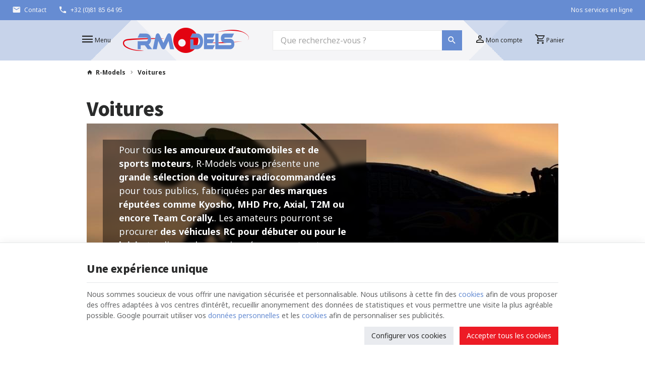

--- FILE ---
content_type: text/html; charset=utf-8
request_url: https://www.r-models.eu/123-voitures
body_size: 32795
content:
<!DOCTYPE HTML>
<!--[if lt IE 7]> <html class="no-js lt-ie9 lt-ie8 lt-ie7" lang="fr-fr"><![endif]-->
<!--[if IE 7]><html class="no-js lt-ie9 lt-ie8 ie7" lang="fr-fr"><![endif]-->
<!--[if IE 8]><html class="no-js lt-ie9 ie8" lang="fr-fr"><![endif]-->
<!--[if gt IE 8]> <html class="no-js ie9" lang="fr-fr"><![endif]-->
<html lang="fr-fr">
	<head>
		<meta charset="utf-8" />
		
		<title>
					Voitures télécommandées de modélisme pour pistes ou tout-terrain
				</title>

					<meta name="description" content="R-Models vous présente sa large gamme de voitures radiocommandées pour amateurs ou passionnés de modélisme." />
							<meta name="keywords" content="voituretéléguidée, voitureradiocommandée, voitureRC, voituretélécommandée" />
				<meta name="generator" content="PrestaShop" />
		<meta name="robots" content="index,follow" />
		<meta name="viewport" content="width=device-width, minimum-scale=0.25, maximum-scale=2.0, initial-scale=1.0" />
		<meta name="apple-mobile-web-app-capable" content="yes" />
														<link rel="stylesheet" href="https://www.r-models.eu/themes/enetb-base/cache/v_285_67e1672d60c97f9c085322f8857e4df1_all_static.css" type="text/css" media="all" />
																<link rel="stylesheet" href="https://www.r-models.eu/themes/enetb-base/cache/v_285_191b5f421209f8de894533ed802dafbe_all_dynamic.css" type="text/css" media="all" />
													    <meta property="og:site_name" content="R-Models" module="enetopengraph">
    <meta property="og:title" content="Voitures télécommandées de modélisme pour pistes ou tout-terrain" module="enetopengraph">
    <meta property="og:description" content="R-Models vous présente sa large gamme de voitures radiocommandées pour amateurs ou passionnés de modélisme." module="enetopengraph">
    <meta property="og:image" content="https://www.r-models.eu/img/c/123.jpg" module="enetopengraph">
    <meta property="og:type" content="product.group" module="enetopengraph">
    <meta property="og:url" content="https://www.r-models.eu/123-voitures" module="enetopengraph">
<!-- Global site tag (gtag.js) - Google Analytics -->

<script async src="https://www.googletagmanager.com/gtag/js?id=G-ZNJXT4LY9L" data-keepinline="true"></script>
<script data-keepinline="true">
    window.dataLayer = window.dataLayer || [];
    
    function gtag(){dataLayer.push(arguments);}
    
    gtag('js', new Date());


    gtag('config', 'G-ZNJXT4LY9L', {
        'client_id': 'dkgilppbkmm6k8be356s38ltq6',
        'session_id': 'dkgilppbkmm6k8be356s38ltq6',
    });
</script><meta name="application-name" content="R-Models" /><meta name="apple-mobile-web-app-capable" content="yes" /><meta name="apple-mobile-web-app-title" content="R-Models" /><meta name="msapplication-TileColor" content="#FFF" /><meta name="theme-color" content="#FFF" /><meta name="apple-mobile-web-app-status-bar-style" content="#FFF" /><link rel="apple-touch-icon" sizes="57x57" href="/img/favicon/apple-icon-57x57.png?v=311225081215" /><link rel="apple-touch-icon" sizes="60x60" href="/img/favicon/apple-icon-60x60.png?v=311225081215" /><link rel="apple-touch-icon" sizes="72x72" href="/img/favicon/apple-icon-72x72.png?v=311225081215" /><link rel="apple-touch-icon" sizes="114x114" href="/img/favicon/apple-icon-114x114.png?v=311225081215" /><link rel="apple-touch-icon" sizes="76x76" href="/img/favicon/apple-icon-76x76.png?v=311225081215" /><link rel="apple-touch-icon" sizes="120x120" href="/img/favicon/apple-icon-120x120.png?v=311225081215" /><link rel="apple-touch-icon" sizes="152x152" href="/img/favicon/apple-icon-152x152.png?v=311225081215" /><link rel="apple-touch-icon" sizes="180x180" href="/img/favicon/apple-icon-180x180.png?v=311225081215" /><link rel="icon" type="image/png" href="/img/favicon/favicon-16x16.png?v=311225081215" sizes="16x16" /><link rel="icon" type="image/png" href="/img/favicon/favicon-32x32.png?v=311225081215" sizes="32x32" /><link rel="icon" type="image/png" href="/img/favicon/favicon-64x64.png?v=311225081215" sizes="64x64" /><link rel="icon" type="image/png" href="/img/favicon/favicon-96x96.png?v=311225081215" sizes="96x96" /><link rel="icon" type="image/png" href="/img/favicon/android-icon-36x36.png?v=311225081215" sizes="36x36" /><link rel="icon" type="image/png" href="/img/favicon/android-icon-48x48.png?v=311225081215" sizes="48x48" /><link rel="icon" type="image/png" href="/img/favicon/android-icon-72x72.png?v=311225081215" sizes="72x72" /><link rel="icon" type="image/png" href="/img/favicon/android-icon-96x96.png?v=311225081215" sizes="96x96" /><link rel="icon" type="image/png" href="/img/favicon/android-icon-144x144.png?v=311225081215" sizes="144x144" /><link rel="icon" type="image/png" href="/img/favicon/android-icon-192x192.png?v=311225081215" sizes="192x192" /><link rel="icon" type="image/png" href="/img/favicon/android-icon-192x192.png?v=311225081215" sizes="192x192" /><meta name="msapplication-TileImage" content="/img/favicon/ms-icon-144x144.png?v=311225081215" /><meta name="msapplication-square70x70logo" content="/img/favicon/ms-icon-70x70.png?v=311225081215" /><meta name="msapplication-square150x150logo" content="/img/favicon/ms-icon-150x150.png?v=311225081215" /><meta name="msapplication-wide310x150logo" content="/img/favicon/ms-icon-310x150.png?v=311225081215" /><meta name="msapplication-square310x310logo" content="/img/favicon/ms-icon-310x310.png?v=311225081215" /><link rel="manifest" href="/img/favicon/manifest.json?v=311225081215" /><link rel="next" href="https://www.r-models.eu/123-voitures?p=2"><link rel="canonical" href="https://www.r-models.eu/123-voitures">
<link rel="alternate" href="https://www.r-models.eu/123-voitures" hreflang="fr-fr">
<link rel="alternate" href="https://www.r-models.eu/123-voitures" hreflang="x-default">

		<!--[if IE 8]>
		
<script src="https://oss.maxcdn.com/libs/html5shiv/3.7.0/html5shiv.js"></script>
		
<script src="https://oss.maxcdn.com/libs/respond.js/1.3.0/respond.min.js"></script>
		<![endif]-->
		<link rel="preconnect" href="https://fonts.googleapis.com">
		<link rel="preconnect" href="https://fonts.gstatic.com" crossorigin>
		<link href="https://fonts.googleapis.com/css2?family=Noto+Sans+JP:wght@400;700;900&family=Noto+Sans:ital,wght@0,400;0,700;1,400;1,700&display=swap" rel="stylesheet">
	</head>
	<body id="category" class="category category-123 category-voitures hide-left-column hide-right-column lang_fr">

	
		
	
					<div id="page">
			<header id="header">
																					<nav id="header_nav">
						<div id="contact-link" class="contact-link header_link ">
	<a aria-label="Contact" href="https://www.r-models.eu/nous-contacter" title="Contact" class="header_link_block">
		<span class="header_link_label">Contact</span>
	</a>
</div>
	<span id="shop-phone" class="shop-phone header_link">
		<a aria-label="+32 (0)81 85 64 95" href='tel:+3281856495' class="header_link_block phone-call">
			<span class="header_link_label">+32 (0)81 85 64 95</span>
		</a>
		<a aria-label="+32 (0)81 85 64 95" href="https://www.r-models.eu/nous-contacter" class="header_link_block">
			<span class="header_link_label">+32 (0)81 85 64 95</span>
		</a>
	</span>
	<div id="online_services" class="htmlcontent header_link"   >
		<a href="/189-nos-services-en-ligne" class="header_link_block"> <span>Nos services en ligne</span> </a> 					</div>

					</nav>
								<div id="header_top">
					<div class="container">
						<div id="sidebar_icon" class="header_link">
							<a href="#" class="sidebar_toggle header_link_block" aria-label="Menu" data-controls="sidebar">
								<span class="header_link_label">Menu</span>
							</a>
						</div>

						<a id="header_logo" class="shop-logo header_link_block" href="https://www.r-models.eu/" title="R-Models">
							<img class="img-responsive" src="https://www.r-models.eu/img/r-models-logo-1655368260.jpg" alt="R-Models" title="R-Models" width="250" height="52"/>	
						</a>
				
					<!-- Block search module TOP -->
<div id="search_block_top" class="header_link">
	<a href="#" id="searchbox_toggle" class="header_link_block" aria-label="Rechercher">
		<span class="header_link_label">Rechercher</span>
	</a>
	<div id="searchbox" class="header_link_block">
		<form method="get" action="//www.r-models.eu/recherche" >
			<a href="#" id="searchbox_close" aria-label="Fermer">
				<span>Fermer</span>
			</a>

			<input type="hidden" name="controller" value="search" />
			<input type="hidden" name="orderby" value="position" />
			<input type="hidden" name="orderway" value="desc" />
			<input aria-label="Que recherchez-vous ?" class="search_query form-control" type="text" id="search_query_top" name="search_query" placeholder="Que recherchez-vous ?" value="" />
			
			<button type="submit" aria-label="Rechercher" name="submit_search" id="searchbox_search" class="button-search">
				<span>Rechercher</span>
			</button>
		</form>
	</div>
</div>
<!-- /Block search module TOP --><!-- Block user information module TOP  -->
			<div id="blockuserinfo" class="blockuserinfo-block header_link">
			<a class="header_link_block" href="https://www.r-models.eu/mon-compte" title="Connectez-vous à votre compte client" rel="nofollow">
				<span class="header_link_label">Mon compte</span>
			</a>
		</div>
	<!-- /Block user information module TOP  --><!-- MODULE Block cart -->
<div id="block_shopping_cart" class="header_link header_dropdown dropdown shopping_cart">
	<a href="https://www.r-models.eu/commande" title="Voir mon panier" rel="nofollow" class="header_link_block dropdown-toggle" data-hover="dropdown">
		<span id="cart_quantity" class="ajax_cart_quantity header_link_bullet" style="display:none;">0</span>
		<span class="header_link_label">
			<strong>Panier</strong>
			<span class="ajax_cart_quantity" style="display:none;">0</span>
			<span class="ajax_cart_product_txt" style="display:none;">Produit</span>
			<span class="ajax_cart_product_txt_s" style="display:none;">Produits</span>
			<span class="ajax_cart_total" style="display:none;">
							</span>
			<span class="ajax_cart_no_product" >(vide)</span>
		</span>
	</a>
			<div class="cart_block dropdown-menu">
			<!-- block list of products -->
			<div class="block_content cart_block_list">
				<p class="h3">Mon panier</p>
				
				<p class="cart_block_no_products">
					Aucun produit
				</p>

				
								<div class="cart-prices" style="display:none;">
																									<div class="cart-prices-line last-line">
						<span class="price cart_block_total ajax_block_cart_total">
							0,00 €
						</span>
						<span>Total</span>
					</div>
									</div>
				<p class="cart-buttons" style="display:none;">
					<a id="button_order_cart" class="btn btn-primary" href="https://www.r-models.eu/commande?step=2" title="Passer commande" rel="nofollow">
						<span>Passer commande</span>
						<i class="icon-chevron-right right"></i>
					</a>
					
					<a id="button_goto_cart" class="btn btn-link" href="https://www.r-models.eu/commande?step=0" title="Passer commande" rel="nofollow">
						<span>Voir mon panier</span>
					</a>
				</p>
			</div>
		</div><!-- .cart_block -->
	</div>

<!-- /MODULE Block cart -->					</div>
				</div>
			</header>

			<aside id="sidebar" class="sidebar left">
				<div class="sidebar_block">
					<div class="sidebar_header">
						<a id="sidebar_logo" class="shop-logo" href="https://www.r-models.eu/" title="R-Models">
							<img class="img-responsive" src="https://www.r-models.eu/img/r-models-logo-1655368260.jpg" alt="R-Models" title="R-Models" width="250" height="52" />	
						</a>
					</div>

					<div class="sidebar_body">
						<!-- Menu -->
<div id="block_top_menu_sidebar">
	<ul class="block_top_menu">
		<li class="menu_item"><a href="/" title="Accueil">Accueil</a></li>
<li class="menu_item menu_parent"><a href="https://www.r-models.eu/13-planeurs" title="Planeurs">Planeurs</a><div class="level_1 submenu"><ul><li class="menu_parent"><a href="https://www.r-models.eu/18-planeurs-electriques" title="Planeurs électriques">Planeurs électriques</a><div class="level_2 submenu"><ul><li class=""><a href="https://www.r-models.eu/21-planeurs-en-mousse-eppepo" title="Planeurs en mousse (EPP/EPO)">Planeurs en mousse (EPP/EPO)</a></li><li class=""><a href="https://www.r-models.eu/22-planeurs-de-loisir" title="Planeurs de loisir">Planeurs de loisir</a></li><li class=""><a href="https://www.r-models.eu/23-planeurs-de-sport" title="Planeurs de sport">Planeurs de sport</a></li><li class=""><a href="https://www.r-models.eu/24-planeurs-semi-maquette" title="Planeurs semi-maquette">Planeurs semi-maquette</a></li></ul></div></li><li class="menu_parent"><a href="https://www.r-models.eu/19-planeurs-de-vol-a-voile" title="Planeurs de vol à voile">Planeurs de vol à voile</a><div class="level_2 submenu"><ul><li class="menu_parent"><a href="https://www.r-models.eu/25-planeurs-lances-mains" title="Planeurs lancés mains">Planeurs lancés mains</a><div class="level_3 submenu"><ul><li class=""><a href="https://www.r-models.eu/26-junior" title="Junior">Junior</a></li><li class=""><a href="https://www.r-models.eu/27-f3k" title="F3K">F3K</a></li></ul></div></li><li class=""><a href="https://www.r-models.eu/28-planeurs-de-loisir" title="Planeurs de loisir">Planeurs de loisir</a></li><li class=""><a href="https://www.r-models.eu/30-planeurs-semi-maquette" title="Planeurs semi-maquette">Planeurs semi-maquette</a></li></ul></div></li><li class="menu_parent"><a href="https://www.r-models.eu/20-equipements-planeurs" title="Accessoires et équipements">Accessoires et équipements</a><div class="level_2 submenu"><ul><li class=""><a href="https://www.r-models.eu/31-crochets-de-remorquage" title="Crochets de remorquage">Crochets de remorquage</a></li><li class=""><a href="https://www.r-models.eu/32-aerofreins" title="Aérofreins">Aérofreins</a></li><li class=""><a href="https://www.r-models.eu/33-trains-datterrissage" title="Trains d’atterrissage">Trains d’atterrissage</a></li><li class=""><a href="https://www.r-models.eu/34-amenagement-cockpit" title="Aménagement cockpit">Aménagement cockpit</a></li><li class=""><a href="https://www.r-models.eu/36-accessoires-divers" title="Accessoires divers">Accessoires divers</a></li></ul></div></li></ul></div></li><li class="menu_item menu_parent"><a href="https://www.r-models.eu/14-avions" title="Avions">Avions</a><div class="level_1 submenu"><ul><li class=""><a href="https://www.r-models.eu/38-avions-de-debut" title="Avions de début">Avions de début</a></li><li class=""><a href="https://www.r-models.eu/39-avions-sport" title="Avions sport">Avions sport</a></li><li class=""><a href="https://www.r-models.eu/40-avions-de-voltige" title="Avions de voltige">Avions de voltige</a></li><li class=""><a href="https://www.r-models.eu/41-jets" title="Jets">Jets</a></li><li class=""><a href="https://www.r-models.eu/45-grands-modeles" title="Grands modèles">Grands modèles</a></li><li class=""><a href="https://www.r-models.eu/42-warbirds" title="Warbirds">Warbirds</a></li><li class=""><a href="https://www.r-models.eu/37-remorqueurs" title="Remorqueurs">Remorqueurs</a></li><li class=""><a href="https://www.r-models.eu/43-semi-maquettes" title="Semi-maquettes">Semi-maquettes</a></li><li class=""><a href="https://www.r-models.eu/44-avions-indoor" title="Avions indoor">Avions indoor</a></li><li class=""><a href="https://www.r-models.eu/167-ailes-volantes" title="Ailes volantes">Ailes volantes</a></li><li class=""><a href="https://www.r-models.eu/155-kits-a-construire" title="Kits à construire">Kits à construire</a></li></ul></div></li><li class="menu_item menu_parent"><a href="https://www.r-models.eu/16-motorisation" title="Motorisations">Motorisations</a><div class="level_1 submenu"><ul><li class="menu_parent"><a href="https://www.r-models.eu/77-motorisation-electrique" title="Motorisation électrique">Motorisation électrique</a><div class="level_2 submenu"><ul><li class=""><a href="https://www.r-models.eu/79-moteurs-electriques" title="Moteurs électriques">Moteurs électriques</a></li><li class=""><a href="https://www.r-models.eu/82-variateurs" title="Variateurs">Variateurs</a></li><li class="menu_parent"><a href="https://www.r-models.eu/83-helices-cones-et-portes-pales" title="Hélices, cônes et portes-pales">Hélices, cônes et portes-pales</a><div class="level_3 submenu"><ul><li class=""><a href="https://www.r-models.eu/88-planeurs" title="Planeurs">Planeurs</a></li><li class=""><a href="https://www.r-models.eu/89-avions" title="Avions">Avions</a></li></ul></div></li><li class=""><a href="https://www.r-models.eu/84-supports-moteurs" title="Supports moteurs">Supports moteurs</a></li><li class="menu_parent"><a href="https://www.r-models.eu/85-batteries-de-propulsion" title="Batteries de propulsion">Batteries de propulsion</a><div class="level_3 submenu"><ul><li class=""><a href="https://www.r-models.eu/156-lipo" title="LiPo">LiPo</a></li><li class=""><a href="https://www.r-models.eu/157-nimh" title="NiMH">NiMH</a></li></ul></div></li><li class=""><a href="https://www.r-models.eu/86-connectiques" title="Connectiques">Connectiques</a></li></ul></div></li><li class="menu_parent"><a href="https://www.r-models.eu/78-motorisation-thermique" title="Motorisation thermique">Motorisation thermique</a><div class="level_2 submenu"><ul><li class=""><a href="https://www.r-models.eu/91-moteurs-nitro" title="Moteurs nitro">Moteurs nitro</a></li><li class=""><a href="https://www.r-models.eu/92-moteurs-essence" title="Moteurs essence">Moteurs essence</a></li><li class=""><a href="https://www.r-models.eu/93-bati-moteurs" title="Fixations moteurs">Fixations moteurs</a></li><li class=""><a href="https://www.r-models.eu/94-echappements-et-accessoires" title="Echappements et accessoires">Echappements et accessoires</a></li><li class=""><a href="https://www.r-models.eu/95-helices" title="Hélices">Hélices</a></li><li class=""><a href="https://www.r-models.eu/96-cones" title="Cônes">Cônes</a></li><li class=""><a href="https://www.r-models.eu/97-reservoirs-durites-carburants-et-accessoires" title="Réservoirs, durites, carburants et accessoires">Réservoirs, durites, carburants et accessoires</a></li><li class=""><a href="https://www.r-models.eu/98-bougies-et-allumage" title="Bougies et allumage">Bougies et allumage</a></li><li class=""><a href="https://www.r-models.eu/99-demarreurs" title="Démarreurs & équipements">Démarreurs & équipements</a></li></ul></div></li></ul></div></li><li class="menu_item menu_parent"><a href="https://www.r-models.eu/12-drones-et-helicos" title="Hélicoptères et drones">Hélicoptères et drones</a><div class="level_1 submenu"><ul><li class=""><a href="https://www.r-models.eu/179-helicopteres" title="Hélicoptères">Hélicoptères</a></li><li class=""><a href="https://www.r-models.eu/47-drones-de-loisir" title="Drones de loisir">Drones de loisir</a></li><li class=""><a href="https://www.r-models.eu/120-drones-avec-camera-embarquee" title="Drones avec caméra">Drones avec caméra</a></li><li class=""><a href="https://www.r-models.eu/49-accessoires-et-equipements" title="Accessoires et équipements">Accessoires et équipements</a></li></ul></div></li><li class="menu_item menu_parent menu_active"><a href="https://www.r-models.eu/123-voitures" title="Voitures">Voitures</a><div class="level_1 submenu"><ul><li class=""><a href="https://www.r-models.eu/174-crawler" title="Crawler">Crawler</a></li><li class="menu_parent"><a href="https://www.r-models.eu/124-voitures-tout-terrain" title="Voitures tout-terrain">Voitures tout-terrain</a><div class="level_2 submenu"><ul><li class="menu_parent"><a href="https://www.r-models.eu/134-voitures-electriques" title="Voitures électriques">Voitures électriques</a><div class="level_3 submenu"><ul><li class=""><a href="https://www.r-models.eu/160-kyosho" title="Kyosho">Kyosho</a></li><li class=""><a href="https://www.r-models.eu/159-mhdpro" title="MHDPRO">MHDPRO</a></li><li class=""><a href="https://www.r-models.eu/161-t2m-tamiya" title="T2M">T2M</a></li><li class=""><a href="https://www.r-models.eu/193-tamiya" title="Tamiya (kits à monter)">Tamiya (kits à monter)</a></li><li class=""><a href="https://www.r-models.eu/185-team-corally" title="Team Corally">Team Corally</a></li></ul></div></li><li class="menu_parent"><a href="https://www.r-models.eu/135-voitures-thermiques" title="Voitures thermiques">Voitures thermiques</a><div class="level_3 submenu"><ul><li class=""><a href="https://www.r-models.eu/163-kyosho" title="Kyosho">Kyosho</a></li><li class=""><a href="https://www.r-models.eu/182-mhdpro" title="MHDPro">MHDPro</a></li></ul></div></li></ul></div></li><li class=""><a href="https://www.r-models.eu/125-voitures-de-piste" title="Voitures de piste">Voitures de piste</a></li><li class=""><a href="https://www.r-models.eu/136-chars-camions-pelleteuses-" title="Chars, camions, pelleteuses">Chars, camions, pelleteuses</a></li><li class=""><a href="https://www.r-models.eu/207-motos" title="Motos">Motos</a></li><li class="menu_parent"><a href="https://www.r-models.eu/126-accessoires-voitures" title="Entretien & équipements">Entretien & équipements</a><div class="level_2 submenu"><ul><li class=""><a href="https://www.r-models.eu/138-batteries" title="Batteries">Batteries</a></li><li class=""><a href="https://www.r-models.eu/139-equipements-de-demarrage" title="Démarrage et carburants">Démarrage et carburants</a></li><li class=""><a href="https://www.r-models.eu/140-connectique" title="Connectique">Connectique</a></li><li class=""><a href="https://www.r-models.eu/141-colles-peintures-huiles-graisses-" title="Lubrifiants, colles, peintures, ...">Lubrifiants, colles, peintures, ...</a></li><li class=""><a href="https://www.r-models.eu/142-accessoires-divers" title="Accessoires et équipements divers">Accessoires et équipements divers</a></li></ul></div></li></ul></div></li><li class="menu_item menu_parent"><a href="https://www.r-models.eu/145-bateaux" title="Bateaux ">Bateaux </a><div class="level_1 submenu"><ul><li class=""><a href="https://www.r-models.eu/183-bateaux-a-construire" title="Bateaux à construire">Bateaux à construire</a></li><li class=""><a href="https://www.r-models.eu/186-bateaux-prets-a-naviguer" title="Bateaux prêts à naviguer">Bateaux prêts à naviguer</a></li><li class="menu_parent"><a href="https://www.r-models.eu/184-accessoires-pour-bateaux" title="Accessoires et équipements bateaux">Accessoires et équipements bateaux</a><div class="level_2 submenu"><ul><li class=""><a href="https://www.r-models.eu/199-equipements" title="Equipements">Equipements</a></li><li class=""><a href="https://www.r-models.eu/200-motorisation" title="Motorisation">Motorisation</a></li><li class=""><a href="https://www.r-models.eu/201-colles-peintures-enduits-etc" title="Colles, peintures, enduits, etc">Colles, peintures, enduits, etc</a></li><li class=""><a href="https://www.r-models.eu/202-outils" title="Outils">Outils</a></li></ul></div></li></ul></div></li><li class="menu_item menu_parent"><a href="https://www.r-models.eu/15-radiocommandes" title="Radiocommandes">Radiocommandes</a><div class="level_1 submenu"><ul><li class="menu_parent"><a href="https://www.r-models.eu/60-radiocommandes" title="Radiocommandes">Radiocommandes</a><div class="level_2 submenu"><ul><li class=""><a href="https://www.r-models.eu/68-futaba" title="FUTABA">FUTABA</a></li><li class=""><a href="https://www.r-models.eu/210-mhdfly" title="MHDFly">MHDFly</a></li><li class=""><a href="https://www.r-models.eu/69-graupner" title="GRAUPNER">GRAUPNER</a></li><li class=""><a href="https://www.r-models.eu/70-multiplex" title="MULTIPLEX">MULTIPLEX</a></li><li class=""><a href="https://www.r-models.eu/116-spektrum" title="SPEKTRUM">SPEKTRUM</a></li><li class=""><a href="https://www.r-models.eu/177-pro-tronik" title="PRO-TRONIK">PRO-TRONIK</a></li><li class=""><a href="https://www.r-models.eu/164-radios-voiture-et-bateau" title="Radios voiture et bateau">Radios voiture et bateau</a></li></ul></div></li><li class="menu_parent"><a href="https://www.r-models.eu/62-recepteurs" title="Récepteurs">Récepteurs</a><div class="level_2 submenu"><ul><li class=""><a href="https://www.r-models.eu/74-futaba" title="FUTABA">FUTABA</a></li><li class=""><a href="https://www.r-models.eu/75-graupner" title="GRAUPNER">GRAUPNER</a></li><li class=""><a href="https://www.r-models.eu/211-mhdfly" title="MHDFly">MHDFly</a></li><li class=""><a href="https://www.r-models.eu/76-multiplex" title="MULTIPLEX">MULTIPLEX</a></li><li class=""><a href="https://www.r-models.eu/117-spektrum" title="SPEKTRUM">SPEKTRUM</a></li><li class=""><a href="https://www.r-models.eu/195-pro-tronik" title="PRO-TRONIK">PRO-TRONIK</a></li></ul></div></li><li class=""><a href="https://www.r-models.eu/63-batterie-de-reception" title="Batteries de réception">Batteries de réception</a></li><li class="menu_parent"><a href="https://www.r-models.eu/61-servos" title="Servos">Servos</a><div class="level_2 submenu"><ul><li class=""><a href="https://www.r-models.eu/208-doyono" title="DOYONO">DOYONO</a></li><li class=""><a href="https://www.r-models.eu/71-futaba" title="FUTABA">FUTABA</a></li><li class=""><a href="https://www.r-models.eu/72-hitec" title="HITEC">HITEC</a></li><li class=""><a href="https://www.r-models.eu/194-kst" title="KST">KST</a></li><li class=""><a href="https://www.r-models.eu/73-savox" title="SAVOX">SAVOX</a></li><li class=""><a href="https://www.r-models.eu/144-accessoires" title="Accessoires">Accessoires</a></li></ul></div></li><li class=""><a href="https://www.r-models.eu/64-telemetrie" title="Télémétrie">Télémétrie</a></li><li class=""><a href="https://www.r-models.eu/176-centrales-d-alimentation" title="Centrales d'alimentation">Centrales d'alimentation</a></li><li class=""><a href="https://www.r-models.eu/65-simulateurs" title="Simulateurs de vol RC">Simulateurs de vol RC</a></li><li class=""><a href="https://www.r-models.eu/66-interrupteurs-cables-et-connectique" title="Interrupteurs, câbles et connectique">Interrupteurs, câbles et connectique</a></li><li class=""><a href="https://www.r-models.eu/67-accessoires-divers" title="Equipements et accessoires">Equipements et accessoires</a></li></ul></div></li><li class="menu_item menu_parent"><a href="https://www.r-models.eu/17-accessoires" title="Accessoires, outils et matériaux">Accessoires, outils et matériaux</a><div class="level_1 submenu"><ul><li class="menu_parent"><a href="https://www.r-models.eu/107-outils" title="Outils">Outils</a><div class="level_2 submenu"><ul><li class=""><a href="https://www.r-models.eu/168-aerographes-et-compresseurs" title="Aérographes et Compresseurs">Aérographes et Compresseurs</a></li><li class=""><a href="https://www.r-models.eu/188-couper-decouper-modeler-sculpter" title="Couper, découper, modeler, sculpter">Couper, découper, modeler, sculpter</a></li><li class=""><a href="https://www.r-models.eu/169-de-mesure" title="De mesure">De mesure</a></li><li class=""><a href="https://www.r-models.eu/170-divers" title="Divers">Divers</a></li><li class=""><a href="https://www.r-models.eu/187-outils-proxxon" title="Outils PROXXON">Outils PROXXON</a></li><li class=""><a href="https://www.r-models.eu/206-percer-visser-clouer" title="Percer, visser, clouer">Percer, visser, clouer</a></li><li class=""><a href="https://www.r-models.eu/171-pinceaux-et-brosses" title="Pinceaux et Brosses">Pinceaux et Brosses</a></li><li class=""><a href="https://www.r-models.eu/181-poncer-limer-raboter" title="Poncer, limer, raboter">Poncer, limer, raboter</a></li><li class=""><a href="https://www.r-models.eu/205-souder" title="Souder">Souder</a></li></ul></div></li><li class="menu_parent"><a href="https://www.r-models.eu/106-materiaux-de-construction" title="Matériaux de construction">Matériaux de construction</a><div class="level_2 submenu"><ul><li class=""><a href="https://www.r-models.eu/113-bois-et-balsa" title="Bois et Balsa">Bois et Balsa</a></li><li class=""><a href="https://www.r-models.eu/115-entoilages-films-et-peintures" title="Entoilages, films et peintures">Entoilages, films et peintures</a></li><li class=""><a href="https://www.r-models.eu/118-fibre-de-verre-carbone-et-epp" title="Fibre de verre, carbone et EPP">Fibre de verre, carbone et EPP</a></li><li class=""><a href="https://www.r-models.eu/114-metal" title="Métal">Métal</a></li></ul></div></li><li class="menu_parent"><a href="https://www.r-models.eu/105-colles-et-resines" title="Colles, résines, mastics et enduits">Colles, résines, mastics et enduits</a><div class="level_2 submenu"><ul><li class=""><a href="https://www.r-models.eu/226-colles-cyano-et-activateurs" title="Colles cyano et activateurs">Colles cyano et activateurs</a></li><li class=""><a href="https://www.r-models.eu/227-colles-2-composants" title="Colles 2 composants">Colles 2 composants</a></li><li class=""><a href="https://www.r-models.eu/228-colles-a-bois" title="Colles à bois">Colles à bois</a></li><li class=""><a href="https://www.r-models.eu/229-resines" title="Résines">Résines</a></li><li class=""><a href="https://www.r-models.eu/230-colles-speciales" title="Colles spéciales">Colles spéciales</a></li><li class=""><a href="https://www.r-models.eu/231-mastics-et-enduits" title="Mastics et enduits">Mastics et enduits</a></li></ul></div></li><li class="menu_parent"><a href="https://www.r-models.eu/101-commandes" title="Commandes">Commandes</a><div class="level_2 submenu"><ul><li class=""><a href="https://www.r-models.eu/109-chapes" title="Chapes">Chapes</a></li><li class=""><a href="https://www.r-models.eu/111-charnieres" title="Charnières">Charnières</a></li><li class=""><a href="https://www.r-models.eu/110-guignols" title="Guignols">Guignols</a></li><li class=""><a href="https://www.r-models.eu/132-palonniers" title="Palonniers">Palonniers</a></li><li class=""><a href="https://www.r-models.eu/112-tringles" title="Tringles">Tringles</a></li></ul></div></li><li class=""><a href="https://www.r-models.eu/143-visserie" title="Visserie">Visserie</a></li><li class="menu_parent"><a href="https://www.r-models.eu/100-chargeurs-et-accessoires" title="Chargeurs et accessoires">Chargeurs et accessoires</a><div class="level_2 submenu"><ul><li class=""><a href="https://www.r-models.eu/131-chargeurs" title="Chargeurs">Chargeurs</a></li><li class=""><a href="https://www.r-models.eu/130-accessoires" title="Accessoires">Accessoires</a></li></ul></div></li><li class=""><a href="https://www.r-models.eu/225-rangement-stockage" title="Rangement, stockage">Rangement, stockage</a></li><li class=""><a href="https://www.r-models.eu/103-trains-datterrissage-et-roues" title="Trains d’atterrissage et roues">Trains d’atterrissage et roues</a></li><li class=""><a href="https://www.r-models.eu/104-pilotes" title="Pilotes">Pilotes</a></li><li class=""><a href="https://www.r-models.eu/108-accessoires-de-terrain" title="Accessoires de terrain">Accessoires de terrain</a></li><li class="menu_parent"><a href="https://www.r-models.eu/172-accessoires-pour-maquettes-plastique" title="Matériel pour maquettes">Matériel pour maquettes</a><div class="level_2 submenu"><ul><li class=""><a href="https://www.r-models.eu/212-peintures-et-vernis" title="Peintures et vernis">Peintures et vernis</a></li><li class=""><a href="https://www.r-models.eu/213-colles-primer-diluants-et-aditifs" title="Colles, mastics, primer, diluants et aditifs">Colles, mastics, primer, diluants et aditifs</a></li><li class=""><a href="https://www.r-models.eu/214-outillage-et-accessoires" title="Outils et accessoires">Outils et accessoires</a></li></ul></div></li><li class=""><a href="https://www.r-models.eu/217-les-essentiels-pour-reussir-la-construction-de-vos-modeles-reduits" title="Les essentiels pour construire vos modèles">Les essentiels pour construire vos modèles</a></li></ul></div></li>
	</ul>
</div>
<!--/ Menu -->

					</div>
					
															<div class="sidebar_footer">
						<!-- Block user information module TOP  -->
			<div id="blockuserinfo_sidebar" class="blockuserinfo-block header_link">
			<a class="header_link_block" href="https://www.r-models.eu/mon-compte" title="Connectez-vous à votre compte client" rel="nofollow">
				<span class="header_link_label">Mon compte</span>
			</a>
		</div>
	<!-- /Block user information module TOP  -->
					</div>
									</div>
			</aside>
			
									<section id="top_column">
				<!-- Menu -->
<div id="block_top_menu">
	<ul class="block_top_menu">
		<li class="menu_item"><a href="/" title="Accueil">Accueil</a></li>
<li class="menu_item menu_parent"><a href="https://www.r-models.eu/13-planeurs" title="Planeurs">Planeurs</a><div class="level_1 submenu"><ul><li class="menu_parent"><a href="https://www.r-models.eu/18-planeurs-electriques" title="Planeurs électriques">Planeurs électriques</a><div class="level_2 submenu"><ul><li class=""><a href="https://www.r-models.eu/21-planeurs-en-mousse-eppepo" title="Planeurs en mousse (EPP/EPO)">Planeurs en mousse (EPP/EPO)</a></li><li class=""><a href="https://www.r-models.eu/22-planeurs-de-loisir" title="Planeurs de loisir">Planeurs de loisir</a></li><li class=""><a href="https://www.r-models.eu/23-planeurs-de-sport" title="Planeurs de sport">Planeurs de sport</a></li><li class=""><a href="https://www.r-models.eu/24-planeurs-semi-maquette" title="Planeurs semi-maquette">Planeurs semi-maquette</a></li></ul></div></li><li class="menu_parent"><a href="https://www.r-models.eu/19-planeurs-de-vol-a-voile" title="Planeurs de vol à voile">Planeurs de vol à voile</a><div class="level_2 submenu"><ul><li class="menu_parent"><a href="https://www.r-models.eu/25-planeurs-lances-mains" title="Planeurs lancés mains">Planeurs lancés mains</a><div class="level_3 submenu"><ul><li class=""><a href="https://www.r-models.eu/26-junior" title="Junior">Junior</a></li><li class=""><a href="https://www.r-models.eu/27-f3k" title="F3K">F3K</a></li></ul></div></li><li class=""><a href="https://www.r-models.eu/28-planeurs-de-loisir" title="Planeurs de loisir">Planeurs de loisir</a></li><li class=""><a href="https://www.r-models.eu/30-planeurs-semi-maquette" title="Planeurs semi-maquette">Planeurs semi-maquette</a></li></ul></div></li><li class="menu_parent"><a href="https://www.r-models.eu/20-equipements-planeurs" title="Accessoires et équipements">Accessoires et équipements</a><div class="level_2 submenu"><ul><li class=""><a href="https://www.r-models.eu/31-crochets-de-remorquage" title="Crochets de remorquage">Crochets de remorquage</a></li><li class=""><a href="https://www.r-models.eu/32-aerofreins" title="Aérofreins">Aérofreins</a></li><li class=""><a href="https://www.r-models.eu/33-trains-datterrissage" title="Trains d’atterrissage">Trains d’atterrissage</a></li><li class=""><a href="https://www.r-models.eu/34-amenagement-cockpit" title="Aménagement cockpit">Aménagement cockpit</a></li><li class=""><a href="https://www.r-models.eu/36-accessoires-divers" title="Accessoires divers">Accessoires divers</a></li></ul></div></li></ul></div></li><li class="menu_item menu_parent"><a href="https://www.r-models.eu/14-avions" title="Avions">Avions</a><div class="level_1 submenu"><ul><li class=""><a href="https://www.r-models.eu/38-avions-de-debut" title="Avions de début">Avions de début</a></li><li class=""><a href="https://www.r-models.eu/39-avions-sport" title="Avions sport">Avions sport</a></li><li class=""><a href="https://www.r-models.eu/40-avions-de-voltige" title="Avions de voltige">Avions de voltige</a></li><li class=""><a href="https://www.r-models.eu/41-jets" title="Jets">Jets</a></li><li class=""><a href="https://www.r-models.eu/45-grands-modeles" title="Grands modèles">Grands modèles</a></li><li class=""><a href="https://www.r-models.eu/42-warbirds" title="Warbirds">Warbirds</a></li><li class=""><a href="https://www.r-models.eu/37-remorqueurs" title="Remorqueurs">Remorqueurs</a></li><li class=""><a href="https://www.r-models.eu/43-semi-maquettes" title="Semi-maquettes">Semi-maquettes</a></li><li class=""><a href="https://www.r-models.eu/44-avions-indoor" title="Avions indoor">Avions indoor</a></li><li class=""><a href="https://www.r-models.eu/167-ailes-volantes" title="Ailes volantes">Ailes volantes</a></li><li class=""><a href="https://www.r-models.eu/155-kits-a-construire" title="Kits à construire">Kits à construire</a></li></ul></div></li><li class="menu_item menu_parent"><a href="https://www.r-models.eu/16-motorisation" title="Motorisations">Motorisations</a><div class="level_1 submenu"><ul><li class="menu_parent"><a href="https://www.r-models.eu/77-motorisation-electrique" title="Motorisation électrique">Motorisation électrique</a><div class="level_2 submenu"><ul><li class=""><a href="https://www.r-models.eu/79-moteurs-electriques" title="Moteurs électriques">Moteurs électriques</a></li><li class=""><a href="https://www.r-models.eu/82-variateurs" title="Variateurs">Variateurs</a></li><li class="menu_parent"><a href="https://www.r-models.eu/83-helices-cones-et-portes-pales" title="Hélices, cônes et portes-pales">Hélices, cônes et portes-pales</a><div class="level_3 submenu"><ul><li class=""><a href="https://www.r-models.eu/88-planeurs" title="Planeurs">Planeurs</a></li><li class=""><a href="https://www.r-models.eu/89-avions" title="Avions">Avions</a></li></ul></div></li><li class=""><a href="https://www.r-models.eu/84-supports-moteurs" title="Supports moteurs">Supports moteurs</a></li><li class="menu_parent"><a href="https://www.r-models.eu/85-batteries-de-propulsion" title="Batteries de propulsion">Batteries de propulsion</a><div class="level_3 submenu"><ul><li class=""><a href="https://www.r-models.eu/156-lipo" title="LiPo">LiPo</a></li><li class=""><a href="https://www.r-models.eu/157-nimh" title="NiMH">NiMH</a></li></ul></div></li><li class=""><a href="https://www.r-models.eu/86-connectiques" title="Connectiques">Connectiques</a></li></ul></div></li><li class="menu_parent"><a href="https://www.r-models.eu/78-motorisation-thermique" title="Motorisation thermique">Motorisation thermique</a><div class="level_2 submenu"><ul><li class=""><a href="https://www.r-models.eu/91-moteurs-nitro" title="Moteurs nitro">Moteurs nitro</a></li><li class=""><a href="https://www.r-models.eu/92-moteurs-essence" title="Moteurs essence">Moteurs essence</a></li><li class=""><a href="https://www.r-models.eu/93-bati-moteurs" title="Fixations moteurs">Fixations moteurs</a></li><li class=""><a href="https://www.r-models.eu/94-echappements-et-accessoires" title="Echappements et accessoires">Echappements et accessoires</a></li><li class=""><a href="https://www.r-models.eu/95-helices" title="Hélices">Hélices</a></li><li class=""><a href="https://www.r-models.eu/96-cones" title="Cônes">Cônes</a></li><li class=""><a href="https://www.r-models.eu/97-reservoirs-durites-carburants-et-accessoires" title="Réservoirs, durites, carburants et accessoires">Réservoirs, durites, carburants et accessoires</a></li><li class=""><a href="https://www.r-models.eu/98-bougies-et-allumage" title="Bougies et allumage">Bougies et allumage</a></li><li class=""><a href="https://www.r-models.eu/99-demarreurs" title="Démarreurs & équipements">Démarreurs & équipements</a></li></ul></div></li></ul></div></li><li class="menu_item menu_parent"><a href="https://www.r-models.eu/12-drones-et-helicos" title="Hélicoptères et drones">Hélicoptères et drones</a><div class="level_1 submenu"><ul><li class=""><a href="https://www.r-models.eu/179-helicopteres" title="Hélicoptères">Hélicoptères</a></li><li class=""><a href="https://www.r-models.eu/47-drones-de-loisir" title="Drones de loisir">Drones de loisir</a></li><li class=""><a href="https://www.r-models.eu/120-drones-avec-camera-embarquee" title="Drones avec caméra">Drones avec caméra</a></li><li class=""><a href="https://www.r-models.eu/49-accessoires-et-equipements" title="Accessoires et équipements">Accessoires et équipements</a></li></ul></div></li><li class="menu_item menu_parent menu_active"><a href="https://www.r-models.eu/123-voitures" title="Voitures">Voitures</a><div class="level_1 submenu"><ul><li class=""><a href="https://www.r-models.eu/174-crawler" title="Crawler">Crawler</a></li><li class="menu_parent"><a href="https://www.r-models.eu/124-voitures-tout-terrain" title="Voitures tout-terrain">Voitures tout-terrain</a><div class="level_2 submenu"><ul><li class="menu_parent"><a href="https://www.r-models.eu/134-voitures-electriques" title="Voitures électriques">Voitures électriques</a><div class="level_3 submenu"><ul><li class=""><a href="https://www.r-models.eu/160-kyosho" title="Kyosho">Kyosho</a></li><li class=""><a href="https://www.r-models.eu/159-mhdpro" title="MHDPRO">MHDPRO</a></li><li class=""><a href="https://www.r-models.eu/161-t2m-tamiya" title="T2M">T2M</a></li><li class=""><a href="https://www.r-models.eu/193-tamiya" title="Tamiya (kits à monter)">Tamiya (kits à monter)</a></li><li class=""><a href="https://www.r-models.eu/185-team-corally" title="Team Corally">Team Corally</a></li></ul></div></li><li class="menu_parent"><a href="https://www.r-models.eu/135-voitures-thermiques" title="Voitures thermiques">Voitures thermiques</a><div class="level_3 submenu"><ul><li class=""><a href="https://www.r-models.eu/163-kyosho" title="Kyosho">Kyosho</a></li><li class=""><a href="https://www.r-models.eu/182-mhdpro" title="MHDPro">MHDPro</a></li></ul></div></li></ul></div></li><li class=""><a href="https://www.r-models.eu/125-voitures-de-piste" title="Voitures de piste">Voitures de piste</a></li><li class=""><a href="https://www.r-models.eu/136-chars-camions-pelleteuses-" title="Chars, camions, pelleteuses">Chars, camions, pelleteuses</a></li><li class=""><a href="https://www.r-models.eu/207-motos" title="Motos">Motos</a></li><li class="menu_parent"><a href="https://www.r-models.eu/126-accessoires-voitures" title="Entretien & équipements">Entretien & équipements</a><div class="level_2 submenu"><ul><li class=""><a href="https://www.r-models.eu/138-batteries" title="Batteries">Batteries</a></li><li class=""><a href="https://www.r-models.eu/139-equipements-de-demarrage" title="Démarrage et carburants">Démarrage et carburants</a></li><li class=""><a href="https://www.r-models.eu/140-connectique" title="Connectique">Connectique</a></li><li class=""><a href="https://www.r-models.eu/141-colles-peintures-huiles-graisses-" title="Lubrifiants, colles, peintures, ...">Lubrifiants, colles, peintures, ...</a></li><li class=""><a href="https://www.r-models.eu/142-accessoires-divers" title="Accessoires et équipements divers">Accessoires et équipements divers</a></li></ul></div></li></ul></div></li><li class="menu_item menu_parent"><a href="https://www.r-models.eu/145-bateaux" title="Bateaux ">Bateaux </a><div class="level_1 submenu"><ul><li class=""><a href="https://www.r-models.eu/183-bateaux-a-construire" title="Bateaux à construire">Bateaux à construire</a></li><li class=""><a href="https://www.r-models.eu/186-bateaux-prets-a-naviguer" title="Bateaux prêts à naviguer">Bateaux prêts à naviguer</a></li><li class="menu_parent"><a href="https://www.r-models.eu/184-accessoires-pour-bateaux" title="Accessoires et équipements bateaux">Accessoires et équipements bateaux</a><div class="level_2 submenu"><ul><li class=""><a href="https://www.r-models.eu/199-equipements" title="Equipements">Equipements</a></li><li class=""><a href="https://www.r-models.eu/200-motorisation" title="Motorisation">Motorisation</a></li><li class=""><a href="https://www.r-models.eu/201-colles-peintures-enduits-etc" title="Colles, peintures, enduits, etc">Colles, peintures, enduits, etc</a></li><li class=""><a href="https://www.r-models.eu/202-outils" title="Outils">Outils</a></li></ul></div></li></ul></div></li><li class="menu_item menu_parent"><a href="https://www.r-models.eu/15-radiocommandes" title="Radiocommandes">Radiocommandes</a><div class="level_1 submenu"><ul><li class="menu_parent"><a href="https://www.r-models.eu/60-radiocommandes" title="Radiocommandes">Radiocommandes</a><div class="level_2 submenu"><ul><li class=""><a href="https://www.r-models.eu/68-futaba" title="FUTABA">FUTABA</a></li><li class=""><a href="https://www.r-models.eu/210-mhdfly" title="MHDFly">MHDFly</a></li><li class=""><a href="https://www.r-models.eu/69-graupner" title="GRAUPNER">GRAUPNER</a></li><li class=""><a href="https://www.r-models.eu/70-multiplex" title="MULTIPLEX">MULTIPLEX</a></li><li class=""><a href="https://www.r-models.eu/116-spektrum" title="SPEKTRUM">SPEKTRUM</a></li><li class=""><a href="https://www.r-models.eu/177-pro-tronik" title="PRO-TRONIK">PRO-TRONIK</a></li><li class=""><a href="https://www.r-models.eu/164-radios-voiture-et-bateau" title="Radios voiture et bateau">Radios voiture et bateau</a></li></ul></div></li><li class="menu_parent"><a href="https://www.r-models.eu/62-recepteurs" title="Récepteurs">Récepteurs</a><div class="level_2 submenu"><ul><li class=""><a href="https://www.r-models.eu/74-futaba" title="FUTABA">FUTABA</a></li><li class=""><a href="https://www.r-models.eu/75-graupner" title="GRAUPNER">GRAUPNER</a></li><li class=""><a href="https://www.r-models.eu/211-mhdfly" title="MHDFly">MHDFly</a></li><li class=""><a href="https://www.r-models.eu/76-multiplex" title="MULTIPLEX">MULTIPLEX</a></li><li class=""><a href="https://www.r-models.eu/117-spektrum" title="SPEKTRUM">SPEKTRUM</a></li><li class=""><a href="https://www.r-models.eu/195-pro-tronik" title="PRO-TRONIK">PRO-TRONIK</a></li></ul></div></li><li class=""><a href="https://www.r-models.eu/63-batterie-de-reception" title="Batteries de réception">Batteries de réception</a></li><li class="menu_parent"><a href="https://www.r-models.eu/61-servos" title="Servos">Servos</a><div class="level_2 submenu"><ul><li class=""><a href="https://www.r-models.eu/208-doyono" title="DOYONO">DOYONO</a></li><li class=""><a href="https://www.r-models.eu/71-futaba" title="FUTABA">FUTABA</a></li><li class=""><a href="https://www.r-models.eu/72-hitec" title="HITEC">HITEC</a></li><li class=""><a href="https://www.r-models.eu/194-kst" title="KST">KST</a></li><li class=""><a href="https://www.r-models.eu/73-savox" title="SAVOX">SAVOX</a></li><li class=""><a href="https://www.r-models.eu/144-accessoires" title="Accessoires">Accessoires</a></li></ul></div></li><li class=""><a href="https://www.r-models.eu/64-telemetrie" title="Télémétrie">Télémétrie</a></li><li class=""><a href="https://www.r-models.eu/176-centrales-d-alimentation" title="Centrales d'alimentation">Centrales d'alimentation</a></li><li class=""><a href="https://www.r-models.eu/65-simulateurs" title="Simulateurs de vol RC">Simulateurs de vol RC</a></li><li class=""><a href="https://www.r-models.eu/66-interrupteurs-cables-et-connectique" title="Interrupteurs, câbles et connectique">Interrupteurs, câbles et connectique</a></li><li class=""><a href="https://www.r-models.eu/67-accessoires-divers" title="Equipements et accessoires">Equipements et accessoires</a></li></ul></div></li><li class="menu_item menu_parent"><a href="https://www.r-models.eu/17-accessoires" title="Accessoires, outils et matériaux">Accessoires, outils et matériaux</a><div class="level_1 submenu"><ul><li class="menu_parent"><a href="https://www.r-models.eu/107-outils" title="Outils">Outils</a><div class="level_2 submenu"><ul><li class=""><a href="https://www.r-models.eu/168-aerographes-et-compresseurs" title="Aérographes et Compresseurs">Aérographes et Compresseurs</a></li><li class=""><a href="https://www.r-models.eu/188-couper-decouper-modeler-sculpter" title="Couper, découper, modeler, sculpter">Couper, découper, modeler, sculpter</a></li><li class=""><a href="https://www.r-models.eu/169-de-mesure" title="De mesure">De mesure</a></li><li class=""><a href="https://www.r-models.eu/170-divers" title="Divers">Divers</a></li><li class=""><a href="https://www.r-models.eu/187-outils-proxxon" title="Outils PROXXON">Outils PROXXON</a></li><li class=""><a href="https://www.r-models.eu/206-percer-visser-clouer" title="Percer, visser, clouer">Percer, visser, clouer</a></li><li class=""><a href="https://www.r-models.eu/171-pinceaux-et-brosses" title="Pinceaux et Brosses">Pinceaux et Brosses</a></li><li class=""><a href="https://www.r-models.eu/181-poncer-limer-raboter" title="Poncer, limer, raboter">Poncer, limer, raboter</a></li><li class=""><a href="https://www.r-models.eu/205-souder" title="Souder">Souder</a></li></ul></div></li><li class="menu_parent"><a href="https://www.r-models.eu/106-materiaux-de-construction" title="Matériaux de construction">Matériaux de construction</a><div class="level_2 submenu"><ul><li class=""><a href="https://www.r-models.eu/113-bois-et-balsa" title="Bois et Balsa">Bois et Balsa</a></li><li class=""><a href="https://www.r-models.eu/115-entoilages-films-et-peintures" title="Entoilages, films et peintures">Entoilages, films et peintures</a></li><li class=""><a href="https://www.r-models.eu/118-fibre-de-verre-carbone-et-epp" title="Fibre de verre, carbone et EPP">Fibre de verre, carbone et EPP</a></li><li class=""><a href="https://www.r-models.eu/114-metal" title="Métal">Métal</a></li></ul></div></li><li class="menu_parent"><a href="https://www.r-models.eu/105-colles-et-resines" title="Colles, résines, mastics et enduits">Colles, résines, mastics et enduits</a><div class="level_2 submenu"><ul><li class=""><a href="https://www.r-models.eu/226-colles-cyano-et-activateurs" title="Colles cyano et activateurs">Colles cyano et activateurs</a></li><li class=""><a href="https://www.r-models.eu/227-colles-2-composants" title="Colles 2 composants">Colles 2 composants</a></li><li class=""><a href="https://www.r-models.eu/228-colles-a-bois" title="Colles à bois">Colles à bois</a></li><li class=""><a href="https://www.r-models.eu/229-resines" title="Résines">Résines</a></li><li class=""><a href="https://www.r-models.eu/230-colles-speciales" title="Colles spéciales">Colles spéciales</a></li><li class=""><a href="https://www.r-models.eu/231-mastics-et-enduits" title="Mastics et enduits">Mastics et enduits</a></li></ul></div></li><li class="menu_parent"><a href="https://www.r-models.eu/101-commandes" title="Commandes">Commandes</a><div class="level_2 submenu"><ul><li class=""><a href="https://www.r-models.eu/109-chapes" title="Chapes">Chapes</a></li><li class=""><a href="https://www.r-models.eu/111-charnieres" title="Charnières">Charnières</a></li><li class=""><a href="https://www.r-models.eu/110-guignols" title="Guignols">Guignols</a></li><li class=""><a href="https://www.r-models.eu/132-palonniers" title="Palonniers">Palonniers</a></li><li class=""><a href="https://www.r-models.eu/112-tringles" title="Tringles">Tringles</a></li></ul></div></li><li class=""><a href="https://www.r-models.eu/143-visserie" title="Visserie">Visserie</a></li><li class="menu_parent"><a href="https://www.r-models.eu/100-chargeurs-et-accessoires" title="Chargeurs et accessoires">Chargeurs et accessoires</a><div class="level_2 submenu"><ul><li class=""><a href="https://www.r-models.eu/131-chargeurs" title="Chargeurs">Chargeurs</a></li><li class=""><a href="https://www.r-models.eu/130-accessoires" title="Accessoires">Accessoires</a></li></ul></div></li><li class=""><a href="https://www.r-models.eu/225-rangement-stockage" title="Rangement, stockage">Rangement, stockage</a></li><li class=""><a href="https://www.r-models.eu/103-trains-datterrissage-et-roues" title="Trains d’atterrissage et roues">Trains d’atterrissage et roues</a></li><li class=""><a href="https://www.r-models.eu/104-pilotes" title="Pilotes">Pilotes</a></li><li class=""><a href="https://www.r-models.eu/108-accessoires-de-terrain" title="Accessoires de terrain">Accessoires de terrain</a></li><li class="menu_parent"><a href="https://www.r-models.eu/172-accessoires-pour-maquettes-plastique" title="Matériel pour maquettes">Matériel pour maquettes</a><div class="level_2 submenu"><ul><li class=""><a href="https://www.r-models.eu/212-peintures-et-vernis" title="Peintures et vernis">Peintures et vernis</a></li><li class=""><a href="https://www.r-models.eu/213-colles-primer-diluants-et-aditifs" title="Colles, mastics, primer, diluants et aditifs">Colles, mastics, primer, diluants et aditifs</a></li><li class=""><a href="https://www.r-models.eu/214-outillage-et-accessoires" title="Outils et accessoires">Outils et accessoires</a></li></ul></div></li><li class=""><a href="https://www.r-models.eu/217-les-essentiels-pour-reussir-la-construction-de-vos-modeles-reduits" title="Les essentiels pour construire vos modèles">Les essentiels pour construire vos modèles</a></li></ul></div></li>

			</ul>
</div>
<!--/ Menu -->
	<div id="htmlcontent_17_2" class="htmlcontent "   >
		<div id="macaron-action-speciale"><a href="https://www.r-models.eu/info/livraison-gratuite"></a>
<div class="center-content">Port<span class="free" style="font-size: 20px;">OFFERT</span><span>dès 189€*</span></div>
</div>
<div id="tango-element-highlighter" style="--tango-highlighter-background-color: transparent; --tango-highlighter-color: #FF7442; display: none !important; transform: translate3d(0px, 0px, 0px); width: 790px; height: 108px;"></div> 					</div>

			</section>
						
							
<!-- Breadcrumb -->
<nav class="breadcrumb">
	<div class="container">
		<a class="home" href="https://www.r-models.eu/" title="retour &agrave; Accueil"><i class="icon-home left"></i>R-Models</a>
					<i class="navigation-pipe">&gt;</i>
						<span class="navigation-page">Voitures</span>
		
			</div>
</nav>
<!-- /Breadcrumb -->
			
			<div class="columns-container">
				<div id="columns" class="container">
					<div class="row">
																																					<main id="center_column" class="center_column col-xs-12 col-md-12">
							
					<!-- Category image -->
		<h1 class="page-heading category-name bottom-indent">
		Voitures		</h1>

				<div class="content_cat with-image">
						<div id="content_cat_image">
				<img id="category_image" loading="lazy" src="https://www.r-models.eu/c/123-category_default/voitures.jpg" class="img-responsive">
			</div>
			
						<div class="cat_desc">
				<div id="category_description_short" class="rte">
					<p style="text-align:left;"><span>Pour tous <strong>les amoureux d’automobiles et de sports moteurs</strong>, R-Models vous présente une <strong>grande sélection de voitures radiocommandées</strong> pour tous publics, fabriquées par <strong>des marques réputées comme Kyosho, MHD Pro, Axial, T2M ou encore Team Corally.</strong></span><span><strong></strong>. Les amateurs pourront se procurer <strong>des véhicules RC pour débuter ou pour le loisir</strong>, tandis que les passionnés pourront se tourner vers <strong>des modèles adaptés à leur niveau.</strong></span></p>
				</div>

							</div>
					</div>
										<!-- Subcategories -->
			<div id="subcategories">
				<h2 class="subcategory-heading sr-only">Sous-cat&eacute;gories</h2>
				<ul>
									<li class="subcategory">
						<div class="subcategory_container">
							<div class="subcategory_image">
								<a href="https://www.r-models.eu/174-crawler" title="Crawler">
																	<img class="img-responsive replace-2x" loading="lazy" src="https://www.r-models.eu/c/174-medium_default/crawler.jpg" alt="Crawler" width="238" height="238" />
																</a>
							</div>
							<div class="subcategory_content">
								<h3 class="subcategory_name">
									<a href="https://www.r-models.eu/174-crawler">Crawler</a>
								</h3>
															</div>
						</div>
					</li>
									<li class="subcategory">
						<div class="subcategory_container">
							<div class="subcategory_image">
								<a href="https://www.r-models.eu/124-voitures-tout-terrain" title="Voitures tout-terrain">
																	<img class="img-responsive replace-2x" loading="lazy" src="https://www.r-models.eu/c/124-medium_default/voitures-tout-terrain.jpg" alt="Voitures tout-terrain" width="238" height="238" />
																</a>
							</div>
							<div class="subcategory_content">
								<h3 class="subcategory_name">
									<a href="https://www.r-models.eu/124-voitures-tout-terrain">Voitures tout-terrain</a>
								</h3>
															</div>
						</div>
					</li>
									<li class="subcategory">
						<div class="subcategory_container">
							<div class="subcategory_image">
								<a href="https://www.r-models.eu/125-voitures-de-piste" title="Voitures de piste">
																	<img class="img-responsive replace-2x" loading="lazy" src="https://www.r-models.eu/c/125-medium_default/voitures-de-piste.jpg" alt="Voitures de piste" width="238" height="238" />
																</a>
							</div>
							<div class="subcategory_content">
								<h3 class="subcategory_name">
									<a href="https://www.r-models.eu/125-voitures-de-piste">Voitures de piste</a>
								</h3>
															</div>
						</div>
					</li>
									<li class="subcategory">
						<div class="subcategory_container">
							<div class="subcategory_image">
								<a href="https://www.r-models.eu/136-chars-camions-pelleteuses-" title="Chars, camions, pelleteuses">
																	<img class="img-responsive replace-2x" loading="lazy" src="https://www.r-models.eu/c/136-medium_default/chars-camions-pelleteuses-.jpg" alt="Chars, camions, pelleteuses" width="238" height="238" />
																</a>
							</div>
							<div class="subcategory_content">
								<h3 class="subcategory_name">
									<a href="https://www.r-models.eu/136-chars-camions-pelleteuses-">Chars, camions, pelleteuses</a>
								</h3>
															</div>
						</div>
					</li>
									<li class="subcategory">
						<div class="subcategory_container">
							<div class="subcategory_image">
								<a href="https://www.r-models.eu/207-motos" title="Motos">
																	<img class="img-responsive replace-2x" loading="lazy" src="https://www.r-models.eu/img/c/fr-default-medium_default.jpg" alt="Motos" width="238" height="238" />
																</a>
							</div>
							<div class="subcategory_content">
								<h3 class="subcategory_name">
									<a href="https://www.r-models.eu/207-motos">Motos</a>
								</h3>
															</div>
						</div>
					</li>
									<li class="subcategory">
						<div class="subcategory_container">
							<div class="subcategory_image">
								<a href="https://www.r-models.eu/126-accessoires-voitures" title="Entretien &amp; équipements">
																	<img class="img-responsive replace-2x" loading="lazy" src="https://www.r-models.eu/c/126-medium_default/accessoires-voitures.jpg" alt="Entretien &amp; équipements" width="238" height="238" />
																</a>
							</div>
							<div class="subcategory_content">
								<h3 class="subcategory_name">
									<a href="https://www.r-models.eu/126-accessoires-voitures">Entretien &amp; équipements</a>
								</h3>
															</div>
						</div>
					</li>
								</ul>
			</div>
					
											<div id="content_sortPagiBar_top" class="content_sortPagiBar clearfix">
				<div class="sortPagiBar">
					

											<form id="productsSortForm" action="https://www.r-models.eu/123-voitures" class="productsSortForm">
	<label for="selectProductSort" class="sr-only">Trier</label>
	<select id="selectProductSort" class="selectProductSort form-control not_uniform">
					<option value="position:asc">Notre s&eacute;lection</option>
						<option value="price:asc">Prix croissant</option>
			<option value="price:desc">Prix d&eacute;croissant</option>
						<option value="name:asc">A &agrave; Z</option>
			<option value="name:desc">Z &agrave; A</option>
							<option value="quantity:desc">En Stock</option>
									</select>

	</form>
<!-- /Sort products -->
			
						
																		<!-- nbr product/page -->
										<p class="nbrItemPage"><span class="nbrItemPage-number">155</span> produits</p>
							<!-- /nbr product/page -->
															</div>

							</div>
			
											<!-- Layout 1 - Grille e-commerce -->
	<ul id="G-ZNJXT4LY9L" class="product_list product_list_custom layout_1">
							
		<li class="ajax_block_product type-product clickable" data-id-product="2874" data-id-product-attribute="0">
			<div class="product-container">
				<div class="product-image">
							<a class="product_image_link" href="https://www.r-models.eu/t2m-tamiya/2874-pirate-xt-t-brushless-de-t2m-341056014971.html" title="Truggy Pirate XT-T 1/10 Brushless RTR de T2M">
								
						
		
							
			
		<img class="replace-2x img-responsive product_image_image lazyload" src="https://www.r-models.eu/18134-small_default/pirate-xt-t-brushless-de-t2m.jpg" data-src="https://www.r-models.eu/18134-home_default/pirate-xt-t-brushless-de-t2m.jpg" alt="Truggy Pirate XT-T 1/10 Brushless RTR de T2M" title="Truggy Pirate XT-T 1/10 Brushless RTR de T2M" data-image-type="home_default" width="306" height="306" />
		</a>
	
										<div class="product-buttons-functional clearfix">
				<div class="wishlist">
		<a href="#" class="addToWishlist wishlistProd_2874 btn btn-default" aria-label="Ajouter aux favoris" rel="2874_0" onclick="WishlistCart('wishlist_block_list', '2874', 0, 1); return false;">
			<span>Ajouter aux favoris</span>
		</a>
	</div>


			
					</div>
											</div>

				<div class="product-infos">
						<h3 class="product-name" >
				<a href="https://www.r-models.eu/t2m-tamiya/2874-pirate-xt-t-brushless-de-t2m-341056014971.html" title="Truggy Pirate XT-T 1/10 Brushless RTR de T2M">
					Truggy Pirate XT-T 1/10 Brushless RTR de T2M
				</a>
			</h3>
											
					<div class="product-infos_price">
								<div class="content_price">
					

						
			<span class="price product-price">
				319,00 €			</span>

			
			
			
			
			
			</div>
							
					</div>
														<div class="button-container">
				<a class="exclusive ajax_add_to_cart_button btn btn-primary" href="https://www.r-models.eu/panier?add=1&amp;id_product=2874&amp;token=3028c224497285b4cddabbbf3033cc5c" rel="nofollow" title="Ajouter au panier" data-id-product-attribute="0" data-id-product="2874" data-minimal_quantity="1"><span class="hidden-xs">Ajouter au panier</span><span class="visible-xs-inline-block">Ajouter</span></a>
			</div>
							</div>
			</div>
		</li>
							
		<li class="ajax_block_product type-product clickable" data-id-product="2869" data-id-product-attribute="0">
			<div class="product-container">
				<div class="product-image">
							<a class="product_image_link" href="https://www.r-models.eu/voitures-electriques/2869-voiture-subaru-impreza-wrc-2007-110-rtr-de-rally-legends.html" title="Voiture Subaru Impreza WRC 2007 1/10 RTR de Rally Legends">
								
						
		
							
			
		<img class="replace-2x img-responsive product_image_image lazyload" src="https://www.r-models.eu/18039-small_default/voiture-subaru-impreza-wrc-2007-110-rtr-de-rally-legends.jpg" data-src="https://www.r-models.eu/18039-home_default/voiture-subaru-impreza-wrc-2007-110-rtr-de-rally-legends.jpg" alt="Voiture Subaru Impreza WRC 2007 1/10 RTR de Rally Legends" title="Voiture Subaru Impreza WRC 2007 1/10 RTR de Rally Legends" data-image-type="home_default" width="306" height="306" />
		</a>
	
										<div class="product-buttons-functional clearfix">
				<div class="wishlist">
		<a href="#" class="addToWishlist wishlistProd_2869 btn btn-default" aria-label="Ajouter aux favoris" rel="2869_0" onclick="WishlistCart('wishlist_block_list', '2869', 0, 1); return false;">
			<span>Ajouter aux favoris</span>
		</a>
	</div>


			
					</div>
											</div>

				<div class="product-infos">
						<h3 class="product-name" >
				<a href="https://www.r-models.eu/voitures-electriques/2869-voiture-subaru-impreza-wrc-2007-110-rtr-de-rally-legends.html" title="Voiture Subaru Impreza WRC 2007 1/10 RTR de Rally Legends">
					Voiture Subaru Impreza WRC 2007 1/10 RTR de Rally Legends
				</a>
			</h3>
											
					<div class="product-infos_price">
								<div class="content_price">
					

						
			<span class="price product-price">
				365,00 €			</span>

			
			
			
			
			
			</div>
							
					</div>
														<div class="button-container">
				<a class="exclusive ajax_add_to_cart_button btn btn-primary" href="https://www.r-models.eu/panier?add=1&amp;id_product=2869&amp;token=3028c224497285b4cddabbbf3033cc5c" rel="nofollow" title="Ajouter au panier" data-id-product-attribute="0" data-id-product="2869" data-minimal_quantity="1"><span class="hidden-xs">Ajouter au panier</span><span class="visible-xs-inline-block">Ajouter</span></a>
			</div>
							</div>
			</div>
		</li>
							
		<li class="ajax_block_product type-product clickable" data-id-product="2868" data-id-product-attribute="0">
			<div class="product-container">
				<div class="product-image">
							<a class="product_image_link" href="https://www.r-models.eu/t2m-tamiya/2868-short-course-pirate-x-sc-orange-rtr-de-t2m-3410560149786.html" title="Short course Pirate X-SC orange RTR de T2M">
								
						
		
							
			
		<img class="replace-2x img-responsive product_image_image lazyload" src="https://www.r-models.eu/18022-small_default/short-course-pirate-x-sc-orange-rtr-de-t2m.jpg" data-src="https://www.r-models.eu/18022-home_default/short-course-pirate-x-sc-orange-rtr-de-t2m.jpg" alt="Short course Pirate X-SC orange de T2M" title="Short course Pirate X-SC orange de T2M" data-image-type="home_default" width="306" height="306" />
		</a>
	
										<div class="product-buttons-functional clearfix">
				<div class="wishlist">
		<a href="#" class="addToWishlist wishlistProd_2868 btn btn-default" aria-label="Ajouter aux favoris" rel="2868_0" onclick="WishlistCart('wishlist_block_list', '2868', 0, 1); return false;">
			<span>Ajouter aux favoris</span>
		</a>
	</div>


			
					</div>
											</div>

				<div class="product-infos">
						<h3 class="product-name" >
				<a href="https://www.r-models.eu/t2m-tamiya/2868-short-course-pirate-x-sc-orange-rtr-de-t2m-3410560149786.html" title="Short course Pirate X-SC orange RTR de T2M">
					Short course Pirate X-SC orange RTR de T2M
				</a>
			</h3>
											
					<div class="product-infos_price">
								<div class="content_price">
					

						
			<span class="price product-price">
				399,00 €			</span>

			
			
			
			
			
			</div>
							
					</div>
														<div class="button-container">
				<a class="exclusive ajax_add_to_cart_button btn btn-primary" href="https://www.r-models.eu/panier?add=1&amp;id_product=2868&amp;token=3028c224497285b4cddabbbf3033cc5c" rel="nofollow" title="Ajouter au panier" data-id-product-attribute="0" data-id-product="2868" data-minimal_quantity="1"><span class="hidden-xs">Ajouter au panier</span><span class="visible-xs-inline-block">Ajouter</span></a>
			</div>
							</div>
			</div>
		</li>
												
		<li class="ajax_block_product type-product clickable" data-id-product="2844" data-id-product-attribute="0">
			<div class="product-container">
				<div class="product-image">
							<a class="product_image_link" href="https://www.r-models.eu/crawler/2844-crawler-fcx24m-124-camel-trophy-land-rover-defender-110-range-rover-1st-gen-rtr-de-fms.html" title="Crawler FCX24M 1/24 Camel Trophy – Land Rover Defender 110 &amp; Range Rover 1st Gen RTR de FMS">
								
						
		
							
			
		<img class="replace-2x img-responsive product_image_image lazyload" src="https://www.r-models.eu/18079-small_default/crawler-fcx24m-124-camel-trophy-land-rover-defender-110-range-rover-1st-gen-rtr-de-fms.jpg" data-src="https://www.r-models.eu/18079-home_default/crawler-fcx24m-124-camel-trophy-land-rover-defender-110-range-rover-1st-gen-rtr-de-fms.jpg" alt="Land Rover Defender FCX24M Crawler RTR - Camel Trophy" title="Land Rover Defender FCX24M Crawler RTR - Camel Trophy" data-image-type="home_default" width="306" height="306" />
		</a>
	
										<div class="product-buttons-functional clearfix">
				<div class="wishlist">
		<a href="#" class="addToWishlist wishlistProd_2844 btn btn-default" aria-label="Ajouter aux favoris" rel="2844_0" onclick="WishlistCart('wishlist_block_list', '2844', 0, 1); return false;">
			<span>Ajouter aux favoris</span>
		</a>
	</div>


			
					</div>
											</div>

				<div class="product-infos">
						<h3 class="product-name" >
				<a href="https://www.r-models.eu/crawler/2844-crawler-fcx24m-124-camel-trophy-land-rover-defender-110-range-rover-1st-gen-rtr-de-fms.html" title="Crawler FCX24M 1/24 Camel Trophy – Land Rover Defender 110 &amp; Range Rover 1st Gen RTR de FMS">
					Crawler FCX24M 1/24 Camel Trophy – Land Rover Defender 110 &amp; Range Rover 1st Gen RTR de FMS
				</a>
			</h3>
											
					<div class="product-infos_price">
								<div class="content_price">
					

						
			<span class="price product-price">
				139,99 €			</span>

			
			
			
			
			
			</div>
							
					</div>
														<div class="button-container">
				<a class="exclusive ajax_add_to_cart_button btn btn-primary" href="https://www.r-models.eu/panier?add=1&amp;id_product=2844&amp;token=3028c224497285b4cddabbbf3033cc5c" rel="nofollow" title="Ajouter au panier" data-id-product-attribute="0" data-id-product="2844" data-minimal_quantity="1"><span class="hidden-xs">Ajouter au panier</span><span class="visible-xs-inline-block">Ajouter</span></a>
			</div>
							</div>
			</div>
		</li>
							
		<li class="ajax_block_product type-product clickable" data-id-product="2835" data-id-product-attribute="0">
			<div class="product-container">
				<div class="product-image">
							<a class="product_image_link" href="https://www.r-models.eu/t2m-tamiya/2835-voiture-buggy-pirate-shooter-rtr-de-t2m.html" title="Voiture Buggy PIRATE Shooter RTR de T2M">
								
						
		
							
			
		<img class="replace-2x img-responsive product_image_image lazyload" src="https://www.r-models.eu/17566-small_default/voiture-buggy-pirate-shooter-rtr-de-t2m.jpg" data-src="https://www.r-models.eu/17566-home_default/voiture-buggy-pirate-shooter-rtr-de-t2m.jpg" alt="Voiture Buggy PIRATE Shooter RTR de T2M" title="Voiture Buggy PIRATE Shooter RTR de T2M" data-image-type="home_default" width="306" height="306" />
		</a>
	
										<div class="product-buttons-functional clearfix">
				<div class="wishlist">
		<a href="#" class="addToWishlist wishlistProd_2835 btn btn-default" aria-label="Ajouter aux favoris" rel="2835_0" onclick="WishlistCart('wishlist_block_list', '2835', 0, 1); return false;">
			<span>Ajouter aux favoris</span>
		</a>
	</div>


			
					</div>
											</div>

				<div class="product-infos">
						<h3 class="product-name" >
				<a href="https://www.r-models.eu/t2m-tamiya/2835-voiture-buggy-pirate-shooter-rtr-de-t2m.html" title="Voiture Buggy PIRATE Shooter RTR de T2M">
					Voiture Buggy PIRATE Shooter RTR de T2M
				</a>
			</h3>
											
					<div class="product-infos_price">
								<div class="content_price">
					

						
			<span class="price product-price">
				209,00 €			</span>

			
			
			
			
			
			</div>
							
					</div>
														<div class="button-container">
				<a class="exclusive ajax_add_to_cart_button btn btn-primary" href="https://www.r-models.eu/panier?add=1&amp;id_product=2835&amp;token=3028c224497285b4cddabbbf3033cc5c" rel="nofollow" title="Ajouter au panier" data-id-product-attribute="0" data-id-product="2835" data-minimal_quantity="0"><span class="hidden-xs">Ajouter au panier</span><span class="visible-xs-inline-block">Ajouter</span></a>
			</div>
							</div>
			</div>
		</li>
							
		<li class="ajax_block_product type-product clickable" data-id-product="2818" data-id-product-attribute="0">
			<div class="product-container">
				<div class="product-image">
							<a class="product_image_link" href="https://www.r-models.eu/chars-camions-pelleteuses-/2818-camion-benne-articule-a40g-de-t2m.html" title="Camion benne articulé Volvo A40G RTR de T2M">
								
						
		
							
			
		<img class="replace-2x img-responsive product_image_image lazyload" src="https://www.r-models.eu/17315-small_default/camion-benne-articule-a40g-de-t2m.jpg" data-src="https://www.r-models.eu/17315-home_default/camion-benne-articule-a40g-de-t2m.jpg" alt="Camion Benne articulé Volvo A40G RTR de T2M" title="Camion Benne articulé Volvo A40G RTR de T2M" data-image-type="home_default" width="306" height="306" />
		</a>
	
										<div class="product-buttons-functional clearfix">
				<div class="wishlist">
		<a href="#" class="addToWishlist wishlistProd_2818 btn btn-default" aria-label="Ajouter aux favoris" rel="2818_0" onclick="WishlistCart('wishlist_block_list', '2818', 0, 1); return false;">
			<span>Ajouter aux favoris</span>
		</a>
	</div>


			
					</div>
											</div>

				<div class="product-infos">
						<h3 class="product-name" >
				<a href="https://www.r-models.eu/chars-camions-pelleteuses-/2818-camion-benne-articule-a40g-de-t2m.html" title="Camion benne articulé Volvo A40G RTR de T2M">
					Camion benne articulé Volvo A40G RTR de T2M
				</a>
			</h3>
											
					<div class="product-infos_price">
								<div class="content_price">
					

						
			<span class="price product-price">
				169,95 €			</span>

			
			
			
			
			
			</div>
							
					</div>
														<div class="button-container">
				<a class="exclusive ajax_add_to_cart_button btn btn-primary" href="https://www.r-models.eu/panier?add=1&amp;id_product=2818&amp;token=3028c224497285b4cddabbbf3033cc5c" rel="nofollow" title="Ajouter au panier" data-id-product-attribute="0" data-id-product="2818" data-minimal_quantity="1"><span class="hidden-xs">Ajouter au panier</span><span class="visible-xs-inline-block">Ajouter</span></a>
			</div>
							</div>
			</div>
		</li>
							
		<li class="ajax_block_product type-product clickable" data-id-product="2807" data-id-product-attribute="0">
			<div class="product-container">
				<div class="product-image">
							<a class="product_image_link" href="https://www.r-models.eu/crawler/2807-jeep-willys-rc-110-rtr-avec-eclairage-de-scientific-mhd.html" title="Jeep Willys RC 1/10 RTR avec éclairage de Scientific MHD">
								
						
		
							
			
		<img class="replace-2x img-responsive product_image_image lazyload" src="https://www.r-models.eu/17185-small_default/jeep-willys-rc-110-rtr-avec-eclairage-de-scientific-mhd.jpg" data-src="https://www.r-models.eu/17185-home_default/jeep-willys-rc-110-rtr-avec-eclairage-de-scientific-mhd.jpg" alt="Jeep Willis 1/10 RTR avec éclairage" title="Jeep Willis 1/10 RTR avec éclairage" data-image-type="home_default" width="306" height="306" />
		</a>
	
										<div class="product-buttons-functional clearfix">
				<div class="wishlist">
		<a href="#" class="addToWishlist wishlistProd_2807 btn btn-default" aria-label="Ajouter aux favoris" rel="2807_0" onclick="WishlistCart('wishlist_block_list', '2807', 0, 1); return false;">
			<span>Ajouter aux favoris</span>
		</a>
	</div>


			
					</div>
											</div>

				<div class="product-infos">
						<h3 class="product-name" >
				<a href="https://www.r-models.eu/crawler/2807-jeep-willys-rc-110-rtr-avec-eclairage-de-scientific-mhd.html" title="Jeep Willys RC 1/10 RTR avec éclairage de Scientific MHD">
					Jeep Willys RC 1/10 RTR avec éclairage de Scientific MHD
				</a>
			</h3>
											
					<div class="product-infos_price">
								<div class="content_price">
					

						
			<span class="price product-price">
				69,95 €			</span>

			
			
			
			
			
			</div>
							
					</div>
														<div class="button-container">
				<a class="exclusive ajax_add_to_cart_button btn btn-primary" href="https://www.r-models.eu/panier?add=1&amp;id_product=2807&amp;token=3028c224497285b4cddabbbf3033cc5c" rel="nofollow" title="Ajouter au panier" data-id-product-attribute="0" data-id-product="2807" data-minimal_quantity="1"><span class="hidden-xs">Ajouter au panier</span><span class="visible-xs-inline-block">Ajouter</span></a>
			</div>
							</div>
			</div>
		</li>
												
		<li class="ajax_block_product type-product clickable" data-id-product="2800" data-id-product-attribute="0">
			<div class="product-container">
				<div class="product-image">
							<a class="product_image_link" href="https://www.r-models.eu/voitures-tout-terrain/2800-monster-truck-ford-f100-110-black-first-blood-kit-rtr-de-fms.html" title="Monster truck Ford F100 1/10 Black &amp; First Blood kit RTR de FMS">
								
						
		
							
			
		<img class="replace-2x img-responsive product_image_image lazyload" src="https://www.r-models.eu/17155-small_default/monster-truck-ford-f100-110-black-first-blood-kit-rtr-de-fms.jpg" data-src="https://www.r-models.eu/17155-home_default/monster-truck-ford-f100-110-black-first-blood-kit-rtr-de-fms.jpg" alt="Monster truck Ford F100 1/10 Black &amp; First Blood kit RTR de FMS" title="Monster truck Ford F100 1/10 Black &amp; First Blood kit RTR de FMS" data-image-type="home_default" width="306" height="306" />
		</a>
	
										<div class="product-buttons-functional clearfix">
				<div class="wishlist">
		<a href="#" class="addToWishlist wishlistProd_2800 btn btn-default" aria-label="Ajouter aux favoris" rel="2800_0" onclick="WishlistCart('wishlist_block_list', '2800', 0, 1); return false;">
			<span>Ajouter aux favoris</span>
		</a>
	</div>


			
					</div>
											</div>

				<div class="product-infos">
						<h3 class="product-name" >
				<a href="https://www.r-models.eu/voitures-tout-terrain/2800-monster-truck-ford-f100-110-black-first-blood-kit-rtr-de-fms.html" title="Monster truck Ford F100 1/10 Black &amp; First Blood kit RTR de FMS">
					Monster truck Ford F100 1/10 Black &amp; First Blood kit RTR de FMS
				</a>
			</h3>
											
					<div class="product-infos_price">
								<div class="content_price">
					

						
			<span class="price product-price">
				209,99 €			</span>

			
			
			
			
			
			</div>
							
					</div>
														<div class="button-container">
				<a class="exclusive ajax_add_to_cart_button btn btn-primary" href="https://www.r-models.eu/panier?add=1&amp;id_product=2800&amp;token=3028c224497285b4cddabbbf3033cc5c" rel="nofollow" title="Ajouter au panier" data-id-product-attribute="0" data-id-product="2800" data-minimal_quantity="1"><span class="hidden-xs">Ajouter au panier</span><span class="visible-xs-inline-block">Ajouter</span></a>
			</div>
							</div>
			</div>
		</li>
							
		<li class="ajax_block_product type-product clickable" data-id-product="2786" data-id-product-attribute="0">
			<div class="product-container">
				<div class="product-image">
							<a class="product_image_link" href="https://www.r-models.eu/tamiya/2786-voiture-a-assembler-peugeot-306-maxi-bt01-de-tamiya.html" title="Voiture à assembler Peugeot 306 Maxi BT01 1/10 de Tamiya">
								
						
		
							
			
		<img class="replace-2x img-responsive product_image_image lazyload" src="https://www.r-models.eu/16976-small_default/voiture-a-assembler-peugeot-306-maxi-bt01-de-tamiya.jpg" data-src="https://www.r-models.eu/16976-home_default/voiture-a-assembler-peugeot-306-maxi-bt01-de-tamiya.jpg" alt="Voiture à assembler Peugeot 306 Maxi BT01 de Tamiya" title="Voiture à assembler Peugeot 306 Maxi BT01 de Tamiya" data-image-type="home_default" width="306" height="306" />
		</a>
	
										<div class="product-buttons-functional clearfix">
				<div class="wishlist">
		<a href="#" class="addToWishlist wishlistProd_2786 btn btn-default" aria-label="Ajouter aux favoris" rel="2786_0" onclick="WishlistCart('wishlist_block_list', '2786', 0, 1); return false;">
			<span>Ajouter aux favoris</span>
		</a>
	</div>


			
					</div>
											</div>

				<div class="product-infos">
						<h3 class="product-name" >
				<a href="https://www.r-models.eu/tamiya/2786-voiture-a-assembler-peugeot-306-maxi-bt01-de-tamiya.html" title="Voiture à assembler Peugeot 306 Maxi BT01 1/10 de Tamiya">
					Voiture à assembler Peugeot 306 Maxi BT01 1/10 de Tamiya
				</a>
			</h3>
											
					<div class="product-infos_price">
								<div class="content_price">
					

						
			<span class="price product-price">
				179,00 €			</span>

			
			
			
			
			
			</div>
							
					</div>
														<div class="button-container">
				<a class="exclusive ajax_add_to_cart_button btn btn-primary" href="https://www.r-models.eu/panier?add=1&amp;id_product=2786&amp;token=3028c224497285b4cddabbbf3033cc5c" rel="nofollow" title="Ajouter au panier" data-id-product-attribute="0" data-id-product="2786" data-minimal_quantity="1"><span class="hidden-xs">Ajouter au panier</span><span class="visible-xs-inline-block">Ajouter</span></a>
			</div>
							</div>
			</div>
		</li>
												
		<li class="ajax_block_product type-product clickable" data-id-product="2785" data-id-product-attribute="0">
			<div class="product-container">
				<div class="product-image">
							<a class="product_image_link" href="https://www.r-models.eu/voitures/2785-voitures-stinger-on-road-citroen-c3-wrc-lancia-delta-driftpiste-4wd-114-bl-rtr-de-mhd-pro.html" title="Voitures Stinger on Road + Citroën C3 WRC / Lancia Delta - Drift Piste 4WD 1/14 BL RTR de MHD Pro">
								
						
		
							
			
		<img class="replace-2x img-responsive product_image_image lazyload" src="https://www.r-models.eu/16962-small_default/voitures-stinger-on-road-citroen-c3-wrc-lancia-delta-driftpiste-4wd-114-bl-rtr-de-mhd-pro.jpg" data-src="https://www.r-models.eu/16962-home_default/voitures-stinger-on-road-citroen-c3-wrc-lancia-delta-driftpiste-4wd-114-bl-rtr-de-mhd-pro.jpg" alt="Voiture Stinger on Road Brushless de MHD Pro" title="Voiture Stinger on Road Brushless de MHD Pro" data-image-type="home_default" width="306" height="306" />
		</a>
	
										<div class="product-buttons-functional clearfix">
				<div class="wishlist">
		<a href="#" class="addToWishlist wishlistProd_2785 btn btn-default" aria-label="Ajouter aux favoris" rel="2785_0" onclick="WishlistCart('wishlist_block_list', '2785', 0, 1); return false;">
			<span>Ajouter aux favoris</span>
		</a>
	</div>


			
					</div>
											</div>

				<div class="product-infos">
						<h3 class="product-name" >
				<a href="https://www.r-models.eu/voitures/2785-voitures-stinger-on-road-citroen-c3-wrc-lancia-delta-driftpiste-4wd-114-bl-rtr-de-mhd-pro.html" title="Voitures Stinger on Road + Citroën C3 WRC / Lancia Delta - Drift Piste 4WD 1/14 BL RTR de MHD Pro">
					Voitures Stinger on Road + Citroën C3 WRC / Lancia Delta - Drift Piste 4WD 1/14 BL RTR de MHD Pro
				</a>
			</h3>
											
					<div class="product-infos_price">
								<div class="content_price">
					

						
			<span class="price product-price">
				239,95 €			</span>

			
			
			
			
			
			</div>
							
					</div>
														<div class="button-container">
				<a class="exclusive ajax_add_to_cart_button btn btn-primary" href="https://www.r-models.eu/panier?add=1&amp;id_product=2785&amp;token=3028c224497285b4cddabbbf3033cc5c" rel="nofollow" title="Ajouter au panier" data-id-product-attribute="0" data-id-product="2785" data-minimal_quantity="1"><span class="hidden-xs">Ajouter au panier</span><span class="visible-xs-inline-block">Ajouter</span></a>
			</div>
							</div>
			</div>
		</li>
							
		<li class="ajax_block_product type-product clickable" data-id-product="2780" data-id-product-attribute="0">
			<div class="product-container">
				<div class="product-image">
							<a class="product_image_link" href="https://www.r-models.eu/voitures-tout-terrain/2780-buggy-pirate-racer-110-rtr-de-t2m-3410560049802.html" title="Buggy Pirate Racer 1/10 RTR de T2M">
								
						
		
							
			
		<img class="replace-2x img-responsive product_image_image lazyload" src="https://www.r-models.eu/16923-small_default/buggy-pirate-racer-110-rtr-de-t2m.jpg" data-src="https://www.r-models.eu/16923-home_default/buggy-pirate-racer-110-rtr-de-t2m.jpg" alt="Buggy Pirate Racer 1/10 RTR de T2M" title="Buggy Pirate Racer 1/10 RTR de T2M" data-image-type="home_default" width="306" height="306" />
		</a>
	
										<div class="product-buttons-functional clearfix">
				<div class="wishlist">
		<a href="#" class="addToWishlist wishlistProd_2780 btn btn-default" aria-label="Ajouter aux favoris" rel="2780_0" onclick="WishlistCart('wishlist_block_list', '2780', 0, 1); return false;">
			<span>Ajouter aux favoris</span>
		</a>
	</div>


			
					</div>
											</div>

				<div class="product-infos">
						<h3 class="product-name" >
				<a href="https://www.r-models.eu/voitures-tout-terrain/2780-buggy-pirate-racer-110-rtr-de-t2m-3410560049802.html" title="Buggy Pirate Racer 1/10 RTR de T2M">
					Buggy Pirate Racer 1/10 RTR de T2M
				</a>
			</h3>
											
					<div class="product-infos_price">
								<div class="content_price">
					

						
			<span class="price product-price">
				140,00 €			</span>

			
			
			
			
			
			</div>
							
					</div>
														<div class="button-container">
				<a class="exclusive ajax_add_to_cart_button btn btn-primary" href="https://www.r-models.eu/panier?add=1&amp;id_product=2780&amp;token=3028c224497285b4cddabbbf3033cc5c" rel="nofollow" title="Ajouter au panier" data-id-product-attribute="0" data-id-product="2780" data-minimal_quantity="1"><span class="hidden-xs">Ajouter au panier</span><span class="visible-xs-inline-block">Ajouter</span></a>
			</div>
							</div>
			</div>
		</li>
							
		<li class="ajax_block_product type-product clickable" data-id-product="2764" data-id-product-attribute="0">
			<div class="product-container">
				<div class="product-image">
							<a class="product_image_link" href="https://www.r-models.eu/voitures-electriques/2764-buggy-pirate-stormer-4x4-110-rtr-de-t2m.html" title="Buggy Pirate Stormer 4x4 1/10 RTR de T2M">
								
						
		
							
			
		<img class="replace-2x img-responsive product_image_image lazyload" src="https://www.r-models.eu/16813-small_default/buggy-pirate-stormer-4x4-110-rtr-de-t2m.jpg" data-src="https://www.r-models.eu/16813-home_default/buggy-pirate-stormer-4x4-110-rtr-de-t2m.jpg" alt="Buggy Pirate Stormer 4x4 1/10 - T2M" title="Buggy Pirate Stormer 4x4 1/10 - T2M" data-image-type="home_default" width="306" height="306" />
		</a>
	
										<div class="product-buttons-functional clearfix">
				<div class="wishlist">
		<a href="#" class="addToWishlist wishlistProd_2764 btn btn-default" aria-label="Ajouter aux favoris" rel="2764_0" onclick="WishlistCart('wishlist_block_list', '2764', 0, 1); return false;">
			<span>Ajouter aux favoris</span>
		</a>
	</div>


			
					</div>
											</div>

				<div class="product-infos">
						<h3 class="product-name" >
				<a href="https://www.r-models.eu/voitures-electriques/2764-buggy-pirate-stormer-4x4-110-rtr-de-t2m.html" title="Buggy Pirate Stormer 4x4 1/10 RTR de T2M">
					Buggy Pirate Stormer 4x4 1/10 RTR de T2M
				</a>
			</h3>
											
					<div class="product-infos_price">
								<div class="content_price">
					

						
			<span class="price product-price">
				140,00 €			</span>

			
			
			
			
			
			</div>
							
					</div>
														<div class="button-container">
				<a class="exclusive ajax_add_to_cart_button btn btn-primary" href="https://www.r-models.eu/panier?add=1&amp;id_product=2764&amp;token=3028c224497285b4cddabbbf3033cc5c" rel="nofollow" title="Ajouter au panier" data-id-product-attribute="0" data-id-product="2764" data-minimal_quantity="1"><span class="hidden-xs">Ajouter au panier</span><span class="visible-xs-inline-block">Ajouter</span></a>
			</div>
							</div>
			</div>
		</li>
							
		<li class="ajax_block_product type-product clickable" data-id-product="2753" data-id-product-attribute="0">
			<div class="product-container">
				<div class="product-image">
							<a class="product_image_link" href="https://www.r-models.eu/colles-et-resines/2753-frein-filet-fort-ic-loc-rouge-10ml-bsi.html" title="Frein filet fort IC-Loc Rouge 10ml - BSI">
								
						
		
							
			
		<img class="replace-2x img-responsive product_image_image lazyload" src="https://www.r-models.eu/16705-small_default/frein-filet-fort-ic-loc-rouge-10ml-bsi.jpg" data-src="https://www.r-models.eu/16705-home_default/frein-filet-fort-ic-loc-rouge-10ml-bsi.jpg" alt="Frein filet fort IC-Loc Rouge 10ml - BSI" title="Frein filet fort IC-Loc Rouge 10ml - BSI" data-image-type="home_default" width="306" height="306" />
		</a>
	
										<div class="product-buttons-functional clearfix">
				<div class="wishlist">
		<a href="#" class="addToWishlist wishlistProd_2753 btn btn-default" aria-label="Ajouter aux favoris" rel="2753_0" onclick="WishlistCart('wishlist_block_list', '2753', 0, 1); return false;">
			<span>Ajouter aux favoris</span>
		</a>
	</div>


			
					</div>
											</div>

				<div class="product-infos">
						<h3 class="product-name" >
				<a href="https://www.r-models.eu/colles-et-resines/2753-frein-filet-fort-ic-loc-rouge-10ml-bsi.html" title="Frein filet fort IC-Loc Rouge 10ml - BSI">
					Frein filet fort IC-Loc Rouge 10ml - BSI
				</a>
			</h3>
											
					<div class="product-infos_price">
								<div class="content_price">
					

						
			<span class="price product-price">
				9,20 €			</span>

			
			
			
			
			
			</div>
							
					</div>
														<div class="button-container">
				<a class="exclusive ajax_add_to_cart_button btn btn-primary" href="https://www.r-models.eu/panier?add=1&amp;id_product=2753&amp;token=3028c224497285b4cddabbbf3033cc5c" rel="nofollow" title="Ajouter au panier" data-id-product-attribute="0" data-id-product="2753" data-minimal_quantity="1"><span class="hidden-xs">Ajouter au panier</span><span class="visible-xs-inline-block">Ajouter</span></a>
			</div>
							</div>
			</div>
		</li>
							
		<li class="ajax_block_product type-product clickable" data-id-product="2752" data-id-product-attribute="0">
			<div class="product-container">
				<div class="product-image">
							<a class="product_image_link" href="https://www.r-models.eu/tamiya/2752-buggy-a-assembler-racing-fighter-dt03-110-kit-de-tamiya.html" title="Buggy à assembler Racing Fighter DT03 1/10 kit+ de Tamiya">
								
						
		
							
			
		<img class="replace-2x img-responsive product_image_image lazyload" src="https://www.r-models.eu/16706-small_default/buggy-a-assembler-racing-fighter-dt03-110-kit-de-tamiya.jpg" data-src="https://www.r-models.eu/16706-home_default/buggy-a-assembler-racing-fighter-dt03-110-kit-de-tamiya.jpg" alt="Buggy à assembler Racing Fighter DT03 1/10 kit+ de Tamiya" title="Buggy à assembler Racing Fighter DT03 1/10 kit+ de Tamiya" data-image-type="home_default" width="306" height="306" />
		</a>
	
										<div class="product-buttons-functional clearfix">
				<div class="wishlist">
		<a href="#" class="addToWishlist wishlistProd_2752 btn btn-default" aria-label="Ajouter aux favoris" rel="2752_0" onclick="WishlistCart('wishlist_block_list', '2752', 0, 1); return false;">
			<span>Ajouter aux favoris</span>
		</a>
	</div>


			
					</div>
											</div>

				<div class="product-infos">
						<h3 class="product-name" >
				<a href="https://www.r-models.eu/tamiya/2752-buggy-a-assembler-racing-fighter-dt03-110-kit-de-tamiya.html" title="Buggy à assembler Racing Fighter DT03 1/10 kit+ de Tamiya">
					Buggy à assembler Racing Fighter DT03 1/10 kit+ de Tamiya
				</a>
			</h3>
											
					<div class="product-infos_price">
								<div class="content_price">
					

						
			<span class="price product-price">
				165,00 €			</span>

			
			
			
			
			
			</div>
							
					</div>
														<div class="button-container">
				<a class="exclusive ajax_add_to_cart_button btn btn-primary" href="https://www.r-models.eu/panier?add=1&amp;id_product=2752&amp;token=3028c224497285b4cddabbbf3033cc5c" rel="nofollow" title="Ajouter au panier" data-id-product-attribute="0" data-id-product="2752" data-minimal_quantity="1"><span class="hidden-xs">Ajouter au panier</span><span class="visible-xs-inline-block">Ajouter</span></a>
			</div>
							</div>
			</div>
		</li>
							
		<li class="ajax_block_product type-product clickable" data-id-product="2751" data-id-product-attribute="0">
			<div class="product-container">
				<div class="product-image">
							<a class="product_image_link" href="https://www.r-models.eu/tamiya/2751-buggy-a-assembler-hornet-evo-110-de-tamiya.html" title="Buggy à assembler Hornet EVO 1/10 de Tamiya">
								
						
		
							
			
		<img class="replace-2x img-responsive product_image_image lazyload" src="https://www.r-models.eu/16691-small_default/buggy-a-assembler-hornet-evo-110-de-tamiya.jpg" data-src="https://www.r-models.eu/16691-home_default/buggy-a-assembler-hornet-evo-110-de-tamiya.jpg" alt="Buggy à assembler Hornet EVO 1/10 de Tamiya" title="Buggy à assembler Hornet EVO 1/10 de Tamiya" data-image-type="home_default" width="306" height="306" />
		</a>
	
										<div class="product-buttons-functional clearfix">
				<div class="wishlist">
		<a href="#" class="addToWishlist wishlistProd_2751 btn btn-default" aria-label="Ajouter aux favoris" rel="2751_0" onclick="WishlistCart('wishlist_block_list', '2751', 0, 1); return false;">
			<span>Ajouter aux favoris</span>
		</a>
	</div>


			
					</div>
											</div>

				<div class="product-infos">
						<h3 class="product-name" >
				<a href="https://www.r-models.eu/tamiya/2751-buggy-a-assembler-hornet-evo-110-de-tamiya.html" title="Buggy à assembler Hornet EVO 1/10 de Tamiya">
					Buggy à assembler Hornet EVO 1/10 de Tamiya
				</a>
			</h3>
											
					<div class="product-infos_price">
								<div class="content_price">
					

						
			<span class="price product-price">
				192,00 €			</span>

			
			
			
			
			
			</div>
							
					</div>
														<div class="button-container">
				<a class="exclusive ajax_add_to_cart_button btn btn-primary" href="https://www.r-models.eu/panier?add=1&amp;id_product=2751&amp;token=3028c224497285b4cddabbbf3033cc5c" rel="nofollow" title="Ajouter au panier" data-id-product-attribute="0" data-id-product="2751" data-minimal_quantity="1"><span class="hidden-xs">Ajouter au panier</span><span class="visible-xs-inline-block">Ajouter</span></a>
			</div>
							</div>
			</div>
		</li>
							
		<li class="ajax_block_product type-product clickable" data-id-product="2748" data-id-product-attribute="0">
			<div class="product-container">
				<div class="product-image">
							<a class="product_image_link" href="https://www.r-models.eu/tamiya/2748-voiture-citroen-ds-mb01-kit-prepeint-bleu-110-de-tamiya.html" title="Voiture Citroën DS MB01 kit prépeint bleu 1/10 de Tamiya">
								
						
		
							
			
		<img class="replace-2x img-responsive product_image_image lazyload" src="https://www.r-models.eu/16680-small_default/voiture-citroen-ds-mb01-kit-prepeint-bleu-110-de-tamiya.jpg" data-src="https://www.r-models.eu/16680-home_default/voiture-citroen-ds-mb01-kit-prepeint-bleu-110-de-tamiya.jpg" alt="Voiture Citroën DS MB01 kit prépeint bleu 1/10 de Tamiya" title="Voiture Citroën DS MB01 kit prépeint bleu 1/10 de Tamiya" data-image-type="home_default" width="306" height="306" />
		</a>
	
										<div class="product-buttons-functional clearfix">
				<div class="wishlist">
		<a href="#" class="addToWishlist wishlistProd_2748 btn btn-default" aria-label="Ajouter aux favoris" rel="2748_0" onclick="WishlistCart('wishlist_block_list', '2748', 0, 1); return false;">
			<span>Ajouter aux favoris</span>
		</a>
	</div>


			
					</div>
											</div>

				<div class="product-infos">
						<h3 class="product-name" >
				<a href="https://www.r-models.eu/tamiya/2748-voiture-citroen-ds-mb01-kit-prepeint-bleu-110-de-tamiya.html" title="Voiture Citroën DS MB01 kit prépeint bleu 1/10 de Tamiya">
					Voiture Citroën DS MB01 kit prépeint bleu 1/10 de Tamiya
				</a>
			</h3>
											
					<div class="product-infos_price">
								<div class="content_price">
					

						
			<span class="price product-price">
				159,95 €			</span>

			
			
			
			
			
			</div>
							
					</div>
														<div class="button-container">
				<a class="exclusive ajax_add_to_cart_button btn btn-primary" href="https://www.r-models.eu/panier?add=1&amp;id_product=2748&amp;token=3028c224497285b4cddabbbf3033cc5c" rel="nofollow" title="Ajouter au panier" data-id-product-attribute="0" data-id-product="2748" data-minimal_quantity="1"><span class="hidden-xs">Ajouter au panier</span><span class="visible-xs-inline-block">Ajouter</span></a>
			</div>
							</div>
			</div>
		</li>
												
		<li class="ajax_block_product type-product clickable" data-id-product="2735" data-id-product-attribute="0">
			<div class="product-container">
				<div class="product-image">
							<a class="product_image_link" href="https://www.r-models.eu/mhdpro/2735-serie-de-voitures-micro-mhd-extreme-buggybajatruggy-120-rtr-de-mhdpro.html" title="Série de voitures Micro MHD Extreme Buggy/Baja/Truggy 1:20 RTR de MHDPro">
								
						
		
							
			
		<img class="replace-2x img-responsive product_image_image lazyload" src="https://www.r-models.eu/16552-small_default/serie-de-voitures-micro-mhd-extreme-buggybajatruggy-120-rtr-de-mhdpro.jpg" data-src="https://www.r-models.eu/16552-home_default/serie-de-voitures-micro-mhd-extreme-buggybajatruggy-120-rtr-de-mhdpro.jpg" alt="Série de voitures Micro MHD Extreme Buggy/Baja/Truggy 1:20 RTR de MHDPro" title="Série de voitures Micro MHD Extreme Buggy/Baja/Truggy 1:20 RTR de MHDPro" data-image-type="home_default" width="306" height="306" />
		</a>
	
										<div class="product-buttons-functional clearfix">
				<div class="wishlist">
		<a href="#" class="addToWishlist wishlistProd_2735 btn btn-default" aria-label="Ajouter aux favoris" rel="2735_0" onclick="WishlistCart('wishlist_block_list', '2735', 0, 1); return false;">
			<span>Ajouter aux favoris</span>
		</a>
	</div>


			
					</div>
											</div>

				<div class="product-infos">
						<h3 class="product-name" >
				<a href="https://www.r-models.eu/mhdpro/2735-serie-de-voitures-micro-mhd-extreme-buggybajatruggy-120-rtr-de-mhdpro.html" title="Série de voitures Micro MHD Extreme Buggy/Baja/Truggy 1:20 RTR de MHDPro">
					Série de voitures Micro MHD Extreme Buggy/Baja/Truggy 1:20 RTR de MHDPro
				</a>
			</h3>
											
					<div class="product-infos_price">
								<div class="content_price">
					

						
			<span class="price product-price">
				69,95 €			</span>

			
			
			
			
			
			</div>
							
					</div>
														<div class="button-container">
				<a class="exclusive ajax_add_to_cart_button btn btn-primary" href="https://www.r-models.eu/panier?add=1&amp;id_product=2735&amp;token=3028c224497285b4cddabbbf3033cc5c" rel="nofollow" title="Ajouter au panier" data-id-product-attribute="0" data-id-product="2735" data-minimal_quantity="1"><span class="hidden-xs">Ajouter au panier</span><span class="visible-xs-inline-block">Ajouter</span></a>
			</div>
							</div>
			</div>
		</li>
							
		<li class="ajax_block_product type-product clickable" data-id-product="2716" data-id-product-attribute="0">
			<div class="product-container">
				<div class="product-image">
							<a class="product_image_link" href="https://www.r-models.eu/voitures-de-piste/2716-voiture-porsche-956-kit-a-assembler-de-tamiya-4950344475087.html" title="Voiture Porsche 956 kit à assembler de Tamiya">
								
						
		
							
			
		<img class="replace-2x img-responsive product_image_image lazyload" src="https://www.r-models.eu/16359-small_default/voiture-porsche-956-kit-a-assembler-de-tamiya.jpg" data-src="https://www.r-models.eu/16359-home_default/voiture-porsche-956-kit-a-assembler-de-tamiya.jpg" alt="Voiture Porsche 956 de Tamiya" title="Voiture Porsche 956 de Tamiya" data-image-type="home_default" width="306" height="306" />
		</a>
	
										<div class="product-buttons-functional clearfix">
				<div class="wishlist">
		<a href="#" class="addToWishlist wishlistProd_2716 btn btn-default" aria-label="Ajouter aux favoris" rel="2716_0" onclick="WishlistCart('wishlist_block_list', '2716', 0, 1); return false;">
			<span>Ajouter aux favoris</span>
		</a>
	</div>


			
					</div>
											</div>

				<div class="product-infos">
						<h3 class="product-name" >
				<a href="https://www.r-models.eu/voitures-de-piste/2716-voiture-porsche-956-kit-a-assembler-de-tamiya-4950344475087.html" title="Voiture Porsche 956 kit à assembler de Tamiya">
					Voiture Porsche 956 kit à assembler de Tamiya
				</a>
			</h3>
											
					<div class="product-infos_price">
								<div class="content_price">
					

						
			<span class="price product-price">
				162,00 €			</span>

			
			
			
			
			
			</div>
							
					</div>
											<div class="button-container">
				<a class="btn btn-default" href="https://www.r-models.eu/voitures-de-piste/2716-voiture-porsche-956-kit-a-assembler-de-tamiya-4950344475087.html" title="Voiture Porsche 956 kit à assembler de Tamiya"><i class="icon-magnify left"></i><span>Voir le produit</span></a>
			</div>
							</div>
			</div>
		</li>
							
		<li class="ajax_block_product type-product clickable" data-id-product="2714" data-id-product-attribute="0">
			<div class="product-container">
				<div class="product-image">
							<a class="product_image_link" href="https://www.r-models.eu/chars-camions-pelleteuses-/2714-pelleteuse-rc-pro-ec-160e-116-de-t2m-3410560008045.html" title="Pelleteuse RC Pro EC 160E 1/16 de T2M">
								
						
		
							
			
		<img class="replace-2x img-responsive product_image_image lazyload" src="https://www.r-models.eu/16354-small_default/pelleteuse-rc-pro-ec-160e-116-de-t2m.jpg" data-src="https://www.r-models.eu/16354-home_default/pelleteuse-rc-pro-ec-160e-116-de-t2m.jpg" alt="Pelleteuse RC Pro EC 160E 1/16 de T2M" title="Pelleteuse RC Pro EC 160E 1/16 de T2M" data-image-type="home_default" width="306" height="306" />
		</a>
	
										<div class="product-buttons-functional clearfix">
				<div class="wishlist">
		<a href="#" class="addToWishlist wishlistProd_2714 btn btn-default" aria-label="Ajouter aux favoris" rel="2714_0" onclick="WishlistCart('wishlist_block_list', '2714', 0, 1); return false;">
			<span>Ajouter aux favoris</span>
		</a>
	</div>


			
					</div>
											</div>

				<div class="product-infos">
						<h3 class="product-name" >
				<a href="https://www.r-models.eu/chars-camions-pelleteuses-/2714-pelleteuse-rc-pro-ec-160e-116-de-t2m-3410560008045.html" title="Pelleteuse RC Pro EC 160E 1/16 de T2M">
					Pelleteuse RC Pro EC 160E 1/16 de T2M
				</a>
			</h3>
											
					<div class="product-infos_price">
								<div class="content_price">
					

						
			<span class="price product-price">
				193,00 €			</span>

			
			
			
			
			
			</div>
							
					</div>
														<div class="button-container">
				<a class="exclusive ajax_add_to_cart_button btn btn-primary" href="https://www.r-models.eu/panier?add=1&amp;id_product=2714&amp;token=3028c224497285b4cddabbbf3033cc5c" rel="nofollow" title="Ajouter au panier" data-id-product-attribute="0" data-id-product="2714" data-minimal_quantity="1"><span class="hidden-xs">Ajouter au panier</span><span class="visible-xs-inline-block">Ajouter</span></a>
			</div>
							</div>
			</div>
		</li>
							
		<li class="ajax_block_product type-product clickable" data-id-product="2708" data-id-product-attribute="0">
			<div class="product-container">
				<div class="product-image">
							<a class="product_image_link" href="https://www.r-models.eu/kyosho/2708-buggy-inferno-mp10-18-rc-nitro-readyset-t1-rouge-de-kyosho.html" title="Buggy Inferno MP10 1:8 RC Nitro Readyset T1 Rouge de Kyosho">
								
						
		
							
			
		<img class="replace-2x img-responsive product_image_image lazyload" src="https://www.r-models.eu/16285-small_default/buggy-inferno-mp10-18-rc-nitro-readyset-t1-rouge-de-kyosho.jpg" data-src="https://www.r-models.eu/16285-home_default/buggy-inferno-mp10-18-rc-nitro-readyset-t1-rouge-de-kyosho.jpg" alt="Buggy Inferno MP10 1:8 RC Nitro Readyset T1 Rouge de Kyosho" title="Buggy Inferno MP10 1:8 RC Nitro Readyset T1 Rouge de Kyosho" data-image-type="home_default" width="306" height="306" />
		</a>
	
										<div class="product-buttons-functional clearfix">
				<div class="wishlist">
		<a href="#" class="addToWishlist wishlistProd_2708 btn btn-default" aria-label="Ajouter aux favoris" rel="2708_0" onclick="WishlistCart('wishlist_block_list', '2708', 0, 1); return false;">
			<span>Ajouter aux favoris</span>
		</a>
	</div>


			
					</div>
											</div>

				<div class="product-infos">
						<h3 class="product-name" >
				<a href="https://www.r-models.eu/kyosho/2708-buggy-inferno-mp10-18-rc-nitro-readyset-t1-rouge-de-kyosho.html" title="Buggy Inferno MP10 1:8 RC Nitro Readyset T1 Rouge de Kyosho">
					Buggy Inferno MP10 1:8 RC Nitro Readyset T1 Rouge de Kyosho
				</a>
			</h3>
											
					<div class="product-infos_price">
								<div class="content_price">
					

						
			<span class="price product-price">
				619,90 €			</span>

			
			
			
			
			
			</div>
							
					</div>
														<div class="button-container">
				<a class="exclusive ajax_add_to_cart_button btn btn-primary" href="https://www.r-models.eu/panier?add=1&amp;id_product=2708&amp;token=3028c224497285b4cddabbbf3033cc5c" rel="nofollow" title="Ajouter au panier" data-id-product-attribute="0" data-id-product="2708" data-minimal_quantity="1"><span class="hidden-xs">Ajouter au panier</span><span class="visible-xs-inline-block">Ajouter</span></a>
			</div>
							</div>
			</div>
		</li>
												
		<li class="ajax_block_product type-product clickable" data-id-product="2704" data-id-product-attribute="0">
			<div class="product-container">
				<div class="product-image">
							<a class="product_image_link" href="https://www.r-models.eu/t2m-tamiya/2704-buggy-pirate-shooter-ii-brushed-brushless-110-rtr-de-t2m.html" title="Buggy Pirate Shooter II Brushed / Brushless 1/10 RTR de T2M">
								
						
		
							
			
		<img class="replace-2x img-responsive product_image_image lazyload" src="https://www.r-models.eu/16256-small_default/buggy-pirate-shooter-ii-brushed-brushless-110-rtr-de-t2m.jpg" data-src="https://www.r-models.eu/16256-home_default/buggy-pirate-shooter-ii-brushed-brushless-110-rtr-de-t2m.jpg" alt="Buggy Pirate Shooter II Brushless de T2M" title="Buggy Pirate Shooter II Brushless de T2M" data-image-type="home_default" width="306" height="306" />
		</a>
	
										<div class="product-buttons-functional clearfix">
				<div class="wishlist">
		<a href="#" class="addToWishlist wishlistProd_2704 btn btn-default" aria-label="Ajouter aux favoris" rel="2704_0" onclick="WishlistCart('wishlist_block_list', '2704', 0, 1); return false;">
			<span>Ajouter aux favoris</span>
		</a>
	</div>


			
					</div>
											</div>

				<div class="product-infos">
						<h3 class="product-name" >
				<a href="https://www.r-models.eu/t2m-tamiya/2704-buggy-pirate-shooter-ii-brushed-brushless-110-rtr-de-t2m.html" title="Buggy Pirate Shooter II Brushed / Brushless 1/10 RTR de T2M">
					Buggy Pirate Shooter II Brushed / Brushless 1/10 RTR de T2M
				</a>
			</h3>
											
					<div class="product-infos_price">
								<div class="content_price">
					

						
			<span class="price product-price">
				279,00 €			</span>

			
			
			
			
			
			</div>
							
					</div>
														<div class="button-container">
				<a class="exclusive ajax_add_to_cart_button btn btn-primary" href="https://www.r-models.eu/panier?add=1&amp;id_product=2704&amp;token=3028c224497285b4cddabbbf3033cc5c" rel="nofollow" title="Ajouter au panier" data-id-product-attribute="0" data-id-product="2704" data-minimal_quantity="1"><span class="hidden-xs">Ajouter au panier</span><span class="visible-xs-inline-block">Ajouter</span></a>
			</div>
							</div>
			</div>
		</li>
							
		<li class="ajax_block_product type-product clickable" data-id-product="2690" data-id-product-attribute="0">
			<div class="product-container">
				<div class="product-image">
							<a class="product_image_link" href="https://www.r-models.eu/team-corally/2690-buggy-syncro-4-brushless-power-3-4s-rtr-de-team-corally-8718057251711.html" title="Buggy SYNCRO-4 Brushless Power 3-4S RTR de Team Corally">
								
						
		
							
			
		<img class="replace-2x img-responsive product_image_image lazyload" src="https://www.r-models.eu/16187-small_default/buggy-syncro-4-brushless-power-3-4s-rtr-de-team-corally.jpg" data-src="https://www.r-models.eu/16187-home_default/buggy-syncro-4-brushless-power-3-4s-rtr-de-team-corally.jpg" alt="Buggy SYNCRO-4 Brushless Power 3-4S RTR de Team Corally" title="Buggy SYNCRO-4 Brushless Power 3-4S RTR de Team Corally" data-image-type="home_default" width="306" height="306" />
		</a>
	
										<div class="product-buttons-functional clearfix">
				<div class="wishlist">
		<a href="#" class="addToWishlist wishlistProd_2690 btn btn-default" aria-label="Ajouter aux favoris" rel="2690_0" onclick="WishlistCart('wishlist_block_list', '2690', 0, 1); return false;">
			<span>Ajouter aux favoris</span>
		</a>
	</div>


			
					</div>
											</div>

				<div class="product-infos">
						<h3 class="product-name" >
				<a href="https://www.r-models.eu/team-corally/2690-buggy-syncro-4-brushless-power-3-4s-rtr-de-team-corally-8718057251711.html" title="Buggy SYNCRO-4 Brushless Power 3-4S RTR de Team Corally">
					Buggy SYNCRO-4 Brushless Power 3-4S RTR de Team Corally
				</a>
			</h3>
											
					<div class="product-infos_price">
								<div class="content_price">
					

						
			<span class="price product-price">
				399,00 €			</span>

			
			
			
			
			
			</div>
							
					</div>
														<div class="button-container">
				<a class="exclusive ajax_add_to_cart_button btn btn-primary" href="https://www.r-models.eu/panier?add=1&amp;id_product=2690&amp;token=3028c224497285b4cddabbbf3033cc5c" rel="nofollow" title="Ajouter au panier" data-id-product-attribute="0" data-id-product="2690" data-minimal_quantity="1"><span class="hidden-xs">Ajouter au panier</span><span class="visible-xs-inline-block">Ajouter</span></a>
			</div>
							</div>
			</div>
		</li>
							
		<li class="ajax_block_product type-product clickable" data-id-product="2666" data-id-product-attribute="0">
			<div class="product-container">
				<div class="product-image">
							<a class="product_image_link" href="https://www.r-models.eu/voitures/2666-crawler-land-rover-series-ii-scaler-112-vert-rtr-de-fms.html" title="Crawler Land Rover Series II scaler 1/12 Vert RTR de FMS">
								
						
		
							
			
		<img class="replace-2x img-responsive product_image_image lazyload" src="https://www.r-models.eu/15976-small_default/crawler-land-rover-series-ii-scaler-112-vert-rtr-de-fms.jpg" data-src="https://www.r-models.eu/15976-home_default/crawler-land-rover-series-ii-scaler-112-vert-rtr-de-fms.jpg" alt="Crawler Land Rover Series II scaler 1/12 Vert RTR de FMS" title="Crawler Land Rover Series II scaler 1/12 Vert RTR de FMS" data-image-type="home_default" width="306" height="306" />
		</a>
	
										<div class="product-buttons-functional clearfix">
				<div class="wishlist">
		<a href="#" class="addToWishlist wishlistProd_2666 btn btn-default" aria-label="Ajouter aux favoris" rel="2666_0" onclick="WishlistCart('wishlist_block_list', '2666', 0, 1); return false;">
			<span>Ajouter aux favoris</span>
		</a>
	</div>


			
					</div>
											</div>

				<div class="product-infos">
						<h3 class="product-name" >
				<a href="https://www.r-models.eu/voitures/2666-crawler-land-rover-series-ii-scaler-112-vert-rtr-de-fms.html" title="Crawler Land Rover Series II scaler 1/12 Vert RTR de FMS">
					Crawler Land Rover Series II scaler 1/12 Vert RTR de FMS
				</a>
			</h3>
											
					<div class="product-infos_price">
								<div class="content_price">
					

						
			<span class="price product-price">
				249,99 €			</span>

			
			
			
			
			
			</div>
							
					</div>
														<div class="button-container">
				<a class="exclusive ajax_add_to_cart_button btn btn-primary" href="https://www.r-models.eu/panier?add=1&amp;id_product=2666&amp;token=3028c224497285b4cddabbbf3033cc5c" rel="nofollow" title="Ajouter au panier" data-id-product-attribute="0" data-id-product="2666" data-minimal_quantity="1"><span class="hidden-xs">Ajouter au panier</span><span class="visible-xs-inline-block">Ajouter</span></a>
			</div>
							</div>
			</div>
		</li>
							
		<li class="ajax_block_product type-product clickable" data-id-product="2658" data-id-product-attribute="0">
			<div class="product-container">
				<div class="product-image">
							<a class="product_image_link" href="https://www.r-models.eu/voitures/2658-voiture-stinger-on-road-drift-piste-114-brushless-rtr-de-mhd-pro.html" title="Voiture Stinger on Road Drift Piste 1/14 Brushless RTR de MHD Pro">
								
						
		
							
			
		<img class="replace-2x img-responsive product_image_image lazyload" src="https://www.r-models.eu/15882-small_default/voiture-stinger-on-road-drift-piste-114-brushless-rtr-de-mhd-pro.jpg" data-src="https://www.r-models.eu/15882-home_default/voiture-stinger-on-road-drift-piste-114-brushless-rtr-de-mhd-pro.jpg" alt="Voiture Stinger on Road Brushless de MHD Pro" title="Voiture Stinger on Road Brushless de MHD Pro" data-image-type="home_default" width="306" height="306" />
		</a>
	
										<div class="product-buttons-functional clearfix">
				<div class="wishlist">
		<a href="#" class="addToWishlist wishlistProd_2658 btn btn-default" aria-label="Ajouter aux favoris" rel="2658_0" onclick="WishlistCart('wishlist_block_list', '2658', 0, 1); return false;">
			<span>Ajouter aux favoris</span>
		</a>
	</div>


			
					</div>
											</div>

				<div class="product-infos">
						<h3 class="product-name" >
				<a href="https://www.r-models.eu/voitures/2658-voiture-stinger-on-road-drift-piste-114-brushless-rtr-de-mhd-pro.html" title="Voiture Stinger on Road Drift Piste 1/14 Brushless RTR de MHD Pro">
					Voiture Stinger on Road Drift Piste 1/14 Brushless RTR de MHD Pro
				</a>
			</h3>
											
					<div class="product-infos_price">
								<div class="content_price">
					

						
			<span class="price product-price">
				189,00 €			</span>

			
			
			
			
			
			</div>
							
					</div>
														<div class="button-container">
				<a class="exclusive ajax_add_to_cart_button btn btn-primary" href="https://www.r-models.eu/panier?add=1&amp;id_product=2658&amp;token=3028c224497285b4cddabbbf3033cc5c" rel="nofollow" title="Ajouter au panier" data-id-product-attribute="0" data-id-product="2658" data-minimal_quantity="1"><span class="hidden-xs">Ajouter au panier</span><span class="visible-xs-inline-block">Ajouter</span></a>
			</div>
							</div>
			</div>
		</li>
												
		<li class="ajax_block_product type-product clickable" data-id-product="2641" data-id-product-attribute="0">
			<div class="product-container">
				<div class="product-image">
							<a class="product_image_link" href="https://www.r-models.eu/kyosho/2641-buggy-inferno-neo-30-readyset-de-kyosho-rouge-ou-jaune.html" title="Buggy Inferno Neo 3.0 Readyset de Kyosho - Rouge ou Jaune">
								
						
		
							
			
		<img class="replace-2x img-responsive product_image_image lazyload" src="https://www.r-models.eu/15761-small_default/buggy-inferno-neo-30-readyset-de-kyosho-rouge-ou-jaune.jpg" data-src="https://www.r-models.eu/15761-home_default/buggy-inferno-neo-30-readyset-de-kyosho-rouge-ou-jaune.jpg" alt="Buggy Inferno Neo 3.0 Readyset de Kyosho - Orange / Vert" title="Buggy Inferno Neo 3.0 Readyset de Kyosho - Orange / Vert" data-image-type="home_default" width="306" height="306" />
		</a>
	
										<div class="product-buttons-functional clearfix">
				<div class="wishlist">
		<a href="#" class="addToWishlist wishlistProd_2641 btn btn-default" aria-label="Ajouter aux favoris" rel="2641_0" onclick="WishlistCart('wishlist_block_list', '2641', 0, 1); return false;">
			<span>Ajouter aux favoris</span>
		</a>
	</div>


			
					</div>
											</div>

				<div class="product-infos">
						<h3 class="product-name" >
				<a href="https://www.r-models.eu/kyosho/2641-buggy-inferno-neo-30-readyset-de-kyosho-rouge-ou-jaune.html" title="Buggy Inferno Neo 3.0 Readyset de Kyosho - Rouge ou Jaune">
					Buggy Inferno Neo 3.0 Readyset de Kyosho - Rouge ou Jaune
				</a>
			</h3>
											
					<div class="product-infos_price">
								<div class="content_price">
					

													
			<span class="price product-price special-price">
				379,00 €			</span>

							
				<span class="old-price product-price">
					429,00 €
				</span>
				
			
			
			
			
			
			</div>
							
					</div>
											<div class="button-container">
				<a class="btn btn-default" href="https://www.r-models.eu/kyosho/2641-buggy-inferno-neo-30-readyset-de-kyosho-rouge-ou-jaune.html" title="Buggy Inferno Neo 3.0 Readyset de Kyosho - Rouge ou Jaune"><i class="icon-magnify left"></i><span>Voir le produit</span></a>
			</div>
							</div>
			</div>
		</li>
												
		<li class="ajax_block_product type-product clickable" data-id-product="2636" data-id-product-attribute="0">
			<div class="product-container">
				<div class="product-image">
							<a class="product_image_link" href="https://www.r-models.eu/voitures-electriques/2636-buggy-pirate-buster-110-orange-ou-vert-t2m.html" title="Buggy Pirate Buster 1/10 orange ou vert RTR de T2M">
								
						
		
							
			
		<img class="replace-2x img-responsive product_image_image lazyload" src="https://www.r-models.eu/15665-small_default/buggy-pirate-buster-110-orange-ou-vert-t2m.jpg" data-src="https://www.r-models.eu/15665-home_default/buggy-pirate-buster-110-orange-ou-vert-t2m.jpg" alt="Buggy Pirate Buster 1/10 orange ou vert - T2M" title="Buggy Pirate Buster 1/10 orange ou vert - T2M" data-image-type="home_default" width="306" height="306" />
		</a>
	
										<div class="product-buttons-functional clearfix">
				<div class="wishlist">
		<a href="#" class="addToWishlist wishlistProd_2636 btn btn-default" aria-label="Ajouter aux favoris" rel="2636_0" onclick="WishlistCart('wishlist_block_list', '2636', 0, 1); return false;">
			<span>Ajouter aux favoris</span>
		</a>
	</div>


			
					</div>
											</div>

				<div class="product-infos">
						<h3 class="product-name" >
				<a href="https://www.r-models.eu/voitures-electriques/2636-buggy-pirate-buster-110-orange-ou-vert-t2m.html" title="Buggy Pirate Buster 1/10 orange ou vert RTR de T2M">
					Buggy Pirate Buster 1/10 orange ou vert RTR de T2M
				</a>
			</h3>
											
					<div class="product-infos_price">
								<div class="content_price">
					

						
			<span class="price product-price">
				139,95 €			</span>

			
			
			
			
			
			</div>
							
					</div>
											<div class="button-container">
				<a class="btn btn-default" href="https://www.r-models.eu/voitures-electriques/2636-buggy-pirate-buster-110-orange-ou-vert-t2m.html" title="Buggy Pirate Buster 1/10 orange ou vert RTR de T2M"><i class="icon-magnify left"></i><span>Voir le produit</span></a>
			</div>
							</div>
			</div>
		</li>
							
		<li class="ajax_block_product type-product clickable" data-id-product="2633" data-id-product-attribute="0">
			<div class="product-container">
				<div class="product-image">
							<a class="product_image_link" href="https://www.r-models.eu/tamiya/2633-buggy-manta-ray-2018-serie-limitee-de-tamiya.html" title="Buggy Manta Ray 2018 Série limitée de Tamiya">
								
						
		
							
			
		<img class="replace-2x img-responsive product_image_image lazyload" src="https://www.r-models.eu/15650-small_default/buggy-manta-ray-2018-serie-limitee-de-tamiya.jpg" data-src="https://www.r-models.eu/15650-home_default/buggy-manta-ray-2018-serie-limitee-de-tamiya.jpg" alt="Buggy Manta Ray 2018 Série limitée de Tamiya" title="Buggy Manta Ray 2018 Série limitée de Tamiya" data-image-type="home_default" width="306" height="306" />
		</a>
	
										<div class="product-buttons-functional clearfix">
				<div class="wishlist">
		<a href="#" class="addToWishlist wishlistProd_2633 btn btn-default" aria-label="Ajouter aux favoris" rel="2633_0" onclick="WishlistCart('wishlist_block_list', '2633', 0, 1); return false;">
			<span>Ajouter aux favoris</span>
		</a>
	</div>


			
					</div>
											</div>

				<div class="product-infos">
						<h3 class="product-name" >
				<a href="https://www.r-models.eu/tamiya/2633-buggy-manta-ray-2018-serie-limitee-de-tamiya.html" title="Buggy Manta Ray 2018 Série limitée de Tamiya">
					Buggy Manta Ray 2018 Série limitée de Tamiya
				</a>
			</h3>
											
					<div class="product-infos_price">
								<div class="content_price">
					

						
			<span class="price product-price">
				139,90 €			</span>

			
			
			
			
			
			</div>
							
					</div>
														<div class="button-container">
				<a class="exclusive ajax_add_to_cart_button btn btn-primary" href="https://www.r-models.eu/panier?add=1&amp;id_product=2633&amp;token=3028c224497285b4cddabbbf3033cc5c" rel="nofollow" title="Ajouter au panier" data-id-product-attribute="0" data-id-product="2633" data-minimal_quantity="1"><span class="hidden-xs">Ajouter au panier</span><span class="visible-xs-inline-block">Ajouter</span></a>
			</div>
							</div>
			</div>
		</li>
							
		<li class="ajax_block_product type-product clickable" data-id-product="2628" data-id-product-attribute="0">
			<div class="product-container">
				<div class="product-image">
							<a class="product_image_link" href="https://www.r-models.eu/voitures-electriques/2628-buggy-rc-plasma-edge-ii-gun-metal-tamiya.html" title="Buggy RC Plasma Edge II Gun Metal de Tamiya">
								
						
		
							
			
		<img class="replace-2x img-responsive product_image_image lazyload" src="https://www.r-models.eu/15618-small_default/buggy-rc-plasma-edge-ii-gun-metal-tamiya.jpg" data-src="https://www.r-models.eu/15618-home_default/buggy-rc-plasma-edge-ii-gun-metal-tamiya.jpg" alt="Buggy RC Plasma Edge II Gun Metal - Tamiya" title="Buggy RC Plasma Edge II Gun Metal - Tamiya" data-image-type="home_default" width="306" height="306" />
		</a>
	
										<div class="product-buttons-functional clearfix">
				<div class="wishlist">
		<a href="#" class="addToWishlist wishlistProd_2628 btn btn-default" aria-label="Ajouter aux favoris" rel="2628_0" onclick="WishlistCart('wishlist_block_list', '2628', 0, 1); return false;">
			<span>Ajouter aux favoris</span>
		</a>
	</div>


			
					</div>
											</div>

				<div class="product-infos">
						<h3 class="product-name" >
				<a href="https://www.r-models.eu/voitures-electriques/2628-buggy-rc-plasma-edge-ii-gun-metal-tamiya.html" title="Buggy RC Plasma Edge II Gun Metal de Tamiya">
					Buggy RC Plasma Edge II Gun Metal de Tamiya
				</a>
			</h3>
											
					<div class="product-infos_price">
								<div class="content_price">
					

						
			<span class="price product-price">
				145,90 €			</span>

			
			
			
			
			
			</div>
							
					</div>
														<div class="button-container">
				<a class="exclusive ajax_add_to_cart_button btn btn-primary" href="https://www.r-models.eu/panier?add=1&amp;id_product=2628&amp;token=3028c224497285b4cddabbbf3033cc5c" rel="nofollow" title="Ajouter au panier" data-id-product-attribute="0" data-id-product="2628" data-minimal_quantity="1"><span class="hidden-xs">Ajouter au panier</span><span class="visible-xs-inline-block">Ajouter</span></a>
			</div>
							</div>
			</div>
		</li>
							
		<li class="ajax_block_product type-product clickable" data-id-product="2619" data-id-product-attribute="0">
			<div class="product-container">
				<div class="product-image">
							<a class="product_image_link" href="https://www.r-models.eu/voitures-tout-terrain/2619-buggy-spark-xb-6-rtr-brushless-power-6s-bleu-de-team-corally-sans-batterie-sans-chargeur-8718057225308.html" title="Buggy SPARK XB-6 RTR Brushless Power 6S Bleu de Team Corally - Sans Batterie Sans Chargeur">
								
						
		
							
			
		<img class="replace-2x img-responsive product_image_image lazyload" src="https://www.r-models.eu/15497-small_default/buggy-spark-xb-6-rtr-brushless-power-6s-bleu-de-team-corally-sans-batterie-sans-chargeur.jpg" data-src="https://www.r-models.eu/15497-home_default/buggy-spark-xb-6-rtr-brushless-power-6s-bleu-de-team-corally-sans-batterie-sans-chargeur.jpg" alt="Buggy SPARK XB-6 RTR Brushless Power 6S Bleu de Team Corally - Sans Batterie Sans Chargeur" title="Buggy SPARK XB-6 RTR Brushless Power 6S Bleu de Team Corally - Sans Batterie Sans Chargeur" data-image-type="home_default" width="306" height="306" />
		</a>
	
										<div class="product-buttons-functional clearfix">
				<div class="wishlist">
		<a href="#" class="addToWishlist wishlistProd_2619 btn btn-default" aria-label="Ajouter aux favoris" rel="2619_0" onclick="WishlistCart('wishlist_block_list', '2619', 0, 1); return false;">
			<span>Ajouter aux favoris</span>
		</a>
	</div>


			
					</div>
											</div>

				<div class="product-infos">
						<h3 class="product-name" >
				<a href="https://www.r-models.eu/voitures-tout-terrain/2619-buggy-spark-xb-6-rtr-brushless-power-6s-bleu-de-team-corally-sans-batterie-sans-chargeur-8718057225308.html" title="Buggy SPARK XB-6 RTR Brushless Power 6S Bleu de Team Corally - Sans Batterie Sans Chargeur">
					Buggy SPARK XB-6 RTR Brushless Power 6S Bleu de Team Corally - Sans Batterie Sans Chargeur
				</a>
			</h3>
											
					<div class="product-infos_price">
								<div class="content_price">
					

						
			<span class="price product-price">
				579,00 €			</span>

			
			
			
			
			
			</div>
							
					</div>
														<div class="button-container">
				<a class="exclusive ajax_add_to_cart_button btn btn-primary" href="https://www.r-models.eu/panier?add=1&amp;id_product=2619&amp;token=3028c224497285b4cddabbbf3033cc5c" rel="nofollow" title="Ajouter au panier" data-id-product-attribute="0" data-id-product="2619" data-minimal_quantity="1"><span class="hidden-xs">Ajouter au panier</span><span class="visible-xs-inline-block">Ajouter</span></a>
			</div>
							</div>
			</div>
		</li>
							
		<li class="ajax_block_product type-product clickable" data-id-product="2611" data-id-product-attribute="0">
			<div class="product-container">
				<div class="product-image">
							<a class="product_image_link" href="https://www.r-models.eu/recepteurs/2611-recepteur-sr315-dsmr-3-canaux-spektrum.html" title="Récepteur SR315 DSMR 3 canaux - Spektrum">
								
						
		
							
			
		<img class="replace-2x img-responsive product_image_image lazyload" src="https://www.r-models.eu/15424-small_default/recepteur-sr315-dsmr-3-canaux-spektrum.jpg" data-src="https://www.r-models.eu/15424-home_default/recepteur-sr315-dsmr-3-canaux-spektrum.jpg" alt="Récepteur SR315 DSMR 3 canaux - Spektrum" title="Récepteur SR315 DSMR 3 canaux - Spektrum" data-image-type="home_default" width="306" height="306" />
		</a>
	
										<div class="product-buttons-functional clearfix">
				<div class="wishlist">
		<a href="#" class="addToWishlist wishlistProd_2611 btn btn-default" aria-label="Ajouter aux favoris" rel="2611_0" onclick="WishlistCart('wishlist_block_list', '2611', 0, 1); return false;">
			<span>Ajouter aux favoris</span>
		</a>
	</div>


			
					</div>
											</div>

				<div class="product-infos">
						<h3 class="product-name" >
				<a href="https://www.r-models.eu/recepteurs/2611-recepteur-sr315-dsmr-3-canaux-spektrum.html" title="Récepteur SR315 DSMR 3 canaux - Spektrum">
					Récepteur SR315 DSMR 3 canaux - Spektrum
				</a>
			</h3>
											
					<div class="product-infos_price">
								<div class="content_price">
					

						
			<span class="price product-price">
				59,99 €			</span>

			
			
			
			
			
			</div>
							
					</div>
														<div class="button-container">
				<a class="exclusive ajax_add_to_cart_button btn btn-primary" href="https://www.r-models.eu/panier?add=1&amp;id_product=2611&amp;token=3028c224497285b4cddabbbf3033cc5c" rel="nofollow" title="Ajouter au panier" data-id-product-attribute="0" data-id-product="2611" data-minimal_quantity="1"><span class="hidden-xs">Ajouter au panier</span><span class="visible-xs-inline-block">Ajouter</span></a>
			</div>
							</div>
			</div>
		</li>
							
		<li class="ajax_block_product type-product clickable" data-id-product="2599" data-id-product-attribute="0">
			<div class="product-container">
				<div class="product-image">
							<a class="product_image_link" href="https://www.r-models.eu/colles-peintures-huiles-graisses-/2599-primer-enduit-de-surfaces-fin-gris-clair-180-ml-tamiya.html" title="Primer enduit de surfaces fin Gris clair 180 ml - Tamiya">
								
						
		
							
			
		<img class="replace-2x img-responsive product_image_image lazyload" src="https://www.r-models.eu/15367-small_default/primer-enduit-de-surfaces-fin-gris-clair-180-ml-tamiya.jpg" data-src="https://www.r-models.eu/15367-home_default/primer-enduit-de-surfaces-fin-gris-clair-180-ml-tamiya.jpg" alt="Primer enduit de surfaces fin Gris clair 180 ml - Tamiya" title="Primer enduit de surfaces fin Gris clair 180 ml - Tamiya" data-image-type="home_default" width="306" height="306" />
		</a>
	
										<div class="product-buttons-functional clearfix">
				<div class="wishlist">
		<a href="#" class="addToWishlist wishlistProd_2599 btn btn-default" aria-label="Ajouter aux favoris" rel="2599_0" onclick="WishlistCart('wishlist_block_list', '2599', 0, 1); return false;">
			<span>Ajouter aux favoris</span>
		</a>
	</div>


			
					</div>
											</div>

				<div class="product-infos">
						<h3 class="product-name" >
				<a href="https://www.r-models.eu/colles-peintures-huiles-graisses-/2599-primer-enduit-de-surfaces-fin-gris-clair-180-ml-tamiya.html" title="Primer enduit de surfaces fin Gris clair 180 ml - Tamiya">
					Primer enduit de surfaces fin Gris clair 180 ml - Tamiya
				</a>
			</h3>
											
					<div class="product-infos_price">
								<div class="content_price">
					

						
			<span class="price product-price">
				9,99 €			</span>

			
			
			
			
			
			</div>
							
					</div>
														<div class="button-container">
				<a class="exclusive ajax_add_to_cart_button btn btn-primary" href="https://www.r-models.eu/panier?add=1&amp;id_product=2599&amp;token=3028c224497285b4cddabbbf3033cc5c" rel="nofollow" title="Ajouter au panier" data-id-product-attribute="0" data-id-product="2599" data-minimal_quantity="1"><span class="hidden-xs">Ajouter au panier</span><span class="visible-xs-inline-block">Ajouter</span></a>
			</div>
							</div>
			</div>
		</li>
							
		<li class="ajax_block_product type-product clickable" data-id-product="2598" data-id-product-attribute="0">
			<div class="product-container">
				<div class="product-image">
							<a class="product_image_link" href="https://www.r-models.eu/accessoires-voitures/2598-filtre-a-air-mousse-110-2-pieces-tornado-341056973239.html" title="Filtre a air mousse 1/10 - 2 pièces - Tornado">
								
						
		
							
			
		<img class="replace-2x img-responsive product_image_image lazyload" src="https://www.r-models.eu/15377-small_default/filtre-a-air-mousse-110-2-pieces-tornado.jpg" data-src="https://www.r-models.eu/15377-home_default/filtre-a-air-mousse-110-2-pieces-tornado.jpg" alt="Filtre a air mousse 1/10 - 2 pièces - Tornado" title="Filtre a air mousse 1/10 - 2 pièces - Tornado" data-image-type="home_default" width="306" height="306" />
		</a>
	
										<div class="product-buttons-functional clearfix">
				<div class="wishlist">
		<a href="#" class="addToWishlist wishlistProd_2598 btn btn-default" aria-label="Ajouter aux favoris" rel="2598_0" onclick="WishlistCart('wishlist_block_list', '2598', 0, 1); return false;">
			<span>Ajouter aux favoris</span>
		</a>
	</div>


			
					</div>
											</div>

				<div class="product-infos">
						<h3 class="product-name" >
				<a href="https://www.r-models.eu/accessoires-voitures/2598-filtre-a-air-mousse-110-2-pieces-tornado-341056973239.html" title="Filtre a air mousse 1/10 - 2 pièces - Tornado">
					Filtre a air mousse 1/10 - 2 pièces - Tornado
				</a>
			</h3>
											
					<div class="product-infos_price">
								<div class="content_price">
					

						
			<span class="price product-price">
				11,90 €			</span>

			
			
			
			
			
			</div>
							
					</div>
														<div class="button-container">
				<a class="exclusive ajax_add_to_cart_button btn btn-primary" href="https://www.r-models.eu/panier?add=1&amp;id_product=2598&amp;token=3028c224497285b4cddabbbf3033cc5c" rel="nofollow" title="Ajouter au panier" data-id-product-attribute="0" data-id-product="2598" data-minimal_quantity="1"><span class="hidden-xs">Ajouter au panier</span><span class="visible-xs-inline-block">Ajouter</span></a>
			</div>
							</div>
			</div>
		</li>
												
		<li class="ajax_block_product type-product clickable" data-id-product="2597" data-id-product-attribute="0">
			<div class="product-container">
				<div class="product-image">
							<a class="product_image_link" href="https://www.r-models.eu/colles-peintures-huiles-graisses-/2597-bombes-de-peintures-et-vernis-180ml-tamiya.html" title="Bombes de peintures et vernis TS 100ml - Tamiya">
								
						
		
							
			
		<img class="replace-2x img-responsive product_image_image lazyload" src="https://www.r-models.eu/15337-small_default/bombes-de-peintures-et-vernis-180ml-tamiya.jpg" data-src="https://www.r-models.eu/15337-home_default/bombes-de-peintures-et-vernis-180ml-tamiya.jpg" alt="Bombes de peintures et vernis  100ml - Tamiya" title="Bombes de peintures et vernis  100ml - Tamiya" data-image-type="home_default" width="306" height="306" />
		</a>
	
										<div class="product-buttons-functional clearfix">
				<div class="wishlist">
		<a href="#" class="addToWishlist wishlistProd_2597 btn btn-default" aria-label="Ajouter aux favoris" rel="2597_0" onclick="WishlistCart('wishlist_block_list', '2597', 0, 1); return false;">
			<span>Ajouter aux favoris</span>
		</a>
	</div>


			
					</div>
											</div>

				<div class="product-infos">
						<h3 class="product-name" >
				<a href="https://www.r-models.eu/colles-peintures-huiles-graisses-/2597-bombes-de-peintures-et-vernis-180ml-tamiya.html" title="Bombes de peintures et vernis TS 100ml - Tamiya">
					Bombes de peintures et vernis TS 100ml - Tamiya
				</a>
			</h3>
											
					<div class="product-infos_price">
								<div class="content_price">
					

						
			<span class="price product-price">
				7,99 €			</span>

			
			
			
			
			
			</div>
							
					</div>
														<div class="button-container">
				<a class="exclusive ajax_add_to_cart_button btn btn-primary" href="https://www.r-models.eu/panier?add=1&amp;id_product=2597&amp;token=3028c224497285b4cddabbbf3033cc5c" rel="nofollow" title="Ajouter au panier" data-id-product-attribute="0" data-id-product="2597" data-minimal_quantity="1"><span class="hidden-xs">Ajouter au panier</span><span class="visible-xs-inline-block">Ajouter</span></a>
			</div>
							</div>
			</div>
		</li>
							
		<li class="ajax_block_product type-product clickable" data-id-product="2590" data-id-product-attribute="0">
			<div class="product-container">
				<div class="product-image">
							<a class="product_image_link" href="https://www.r-models.eu/voitures/2590-combo-buggy-neo-fighter-dt03-110-radio-servo-accu-kit-a-monter-de-tamiya.html" title="Combo Buggy Neo Fighter DT03 1/10 + radio - servo - accu Kit à monter de Tamiya">
								
						
		
							
			
		<img class="replace-2x img-responsive product_image_image lazyload" src="https://www.r-models.eu/15278-small_default/combo-buggy-neo-fighter-dt03-110-radio-servo-accu-kit-a-monter-de-tamiya.jpg" data-src="https://www.r-models.eu/15278-home_default/combo-buggy-neo-fighter-dt03-110-radio-servo-accu-kit-a-monter-de-tamiya.jpg" alt="Combo Buggy Neo Fighter DT03 + radio - servo - accu Kit à monter de Tamiya" title="Combo Buggy Neo Fighter DT03 + radio - servo - accu Kit à monter de Tamiya" data-image-type="home_default" width="306" height="306" />
		</a>
	
										<div class="product-buttons-functional clearfix">
				<div class="wishlist">
		<a href="#" class="addToWishlist wishlistProd_2590 btn btn-default" aria-label="Ajouter aux favoris" rel="2590_0" onclick="WishlistCart('wishlist_block_list', '2590', 0, 1); return false;">
			<span>Ajouter aux favoris</span>
		</a>
	</div>


			
					</div>
											</div>

				<div class="product-infos">
						<h3 class="product-name" >
				<a href="https://www.r-models.eu/voitures/2590-combo-buggy-neo-fighter-dt03-110-radio-servo-accu-kit-a-monter-de-tamiya.html" title="Combo Buggy Neo Fighter DT03 1/10 + radio - servo - accu Kit à monter de Tamiya">
					Combo Buggy Neo Fighter DT03 1/10 + radio - servo - accu Kit à monter de Tamiya
				</a>
			</h3>
											
					<div class="product-infos_price">
								<div class="content_price">
					

						
			<span class="price product-price">
				169,95 €			</span>

			
			
			
			
			
			</div>
							
					</div>
														<div class="button-container">
				<a class="exclusive ajax_add_to_cart_button btn btn-primary" href="https://www.r-models.eu/panier?add=1&amp;id_product=2590&amp;token=3028c224497285b4cddabbbf3033cc5c" rel="nofollow" title="Ajouter au panier" data-id-product-attribute="0" data-id-product="2590" data-minimal_quantity="1"><span class="hidden-xs">Ajouter au panier</span><span class="visible-xs-inline-block">Ajouter</span></a>
			</div>
							</div>
			</div>
		</li>
							
		<li class="ajax_block_product type-product clickable" data-id-product="2588" data-id-product-attribute="0">
			<div class="product-container">
				<div class="product-image">
							<a class="product_image_link" href="https://www.r-models.eu/crawler/2588-crawler-toyota-land-cruiser-40-cc-02-kit-a-monter-110-de-tamiya-495034447490.html" title="Crawler Toyota Land Cruiser 40 CC-02 Kit à monter 1/10 de Tamiya">
								
						
		
							
			
		<img class="replace-2x img-responsive product_image_image lazyload" src="https://www.r-models.eu/15267-small_default/crawler-toyota-land-cruiser-40-cc-02-kit-a-monter-110-de-tamiya.jpg" data-src="https://www.r-models.eu/15267-home_default/crawler-toyota-land-cruiser-40-cc-02-kit-a-monter-110-de-tamiya.jpg" alt="Crawler Toyota Land Cruiser 40 CC-02 kit 1/10 de Tamiya" title="Crawler Toyota Land Cruiser 40 CC-02 kit 1/10 de Tamiya" data-image-type="home_default" width="306" height="306" />
		</a>
	
										<div class="product-buttons-functional clearfix">
				<div class="wishlist">
		<a href="#" class="addToWishlist wishlistProd_2588 btn btn-default" aria-label="Ajouter aux favoris" rel="2588_0" onclick="WishlistCart('wishlist_block_list', '2588', 0, 1); return false;">
			<span>Ajouter aux favoris</span>
		</a>
	</div>


			
					</div>
											</div>

				<div class="product-infos">
						<h3 class="product-name" >
				<a href="https://www.r-models.eu/crawler/2588-crawler-toyota-land-cruiser-40-cc-02-kit-a-monter-110-de-tamiya-495034447490.html" title="Crawler Toyota Land Cruiser 40 CC-02 Kit à monter 1/10 de Tamiya">
					Crawler Toyota Land Cruiser 40 CC-02 Kit à monter 1/10 de Tamiya
				</a>
			</h3>
											
					<div class="product-infos_price">
								<div class="content_price">
					

						
			<span class="price product-price">
				279,99 €			</span>

			
			
			
			
			
			</div>
							
					</div>
														<div class="button-container">
				<a class="exclusive ajax_add_to_cart_button btn btn-primary" href="https://www.r-models.eu/panier?add=1&amp;id_product=2588&amp;token=3028c224497285b4cddabbbf3033cc5c" rel="nofollow" title="Ajouter au panier" data-id-product-attribute="0" data-id-product="2588" data-minimal_quantity="1"><span class="hidden-xs">Ajouter au panier</span><span class="visible-xs-inline-block">Ajouter</span></a>
			</div>
							</div>
			</div>
		</li>
												
		<li class="ajax_block_product type-product clickable" data-id-product="2583" data-id-product-attribute="0">
			<div class="product-container">
				<div class="product-image">
							<a class="product_image_link" href="https://www.r-models.eu/voitures-electriques/2583-buggy-gunner-brushless-3s-et-4s-18-combo-de-mhdpro.html" title="Buggy Gunner Brushless 3S et 4S 1:8 Combo de MHDPro">
								
						
		
							
			
		<img class="replace-2x img-responsive product_image_image lazyload" src="https://www.r-models.eu/15228-small_default/buggy-gunner-brushless-3s-et-4s-18-combo-de-mhdpro.jpg" data-src="https://www.r-models.eu/15228-home_default/buggy-gunner-brushless-3s-et-4s-18-combo-de-mhdpro.jpg" alt="Buggy GUNNER Brushless 3S et 4S 1:8 Combo de MHDPro" title="Buggy GUNNER Brushless 3S et 4S 1:8 Combo de MHDPro" data-image-type="home_default" width="306" height="306" />
		</a>
	
										<div class="product-buttons-functional clearfix">
				<div class="wishlist">
		<a href="#" class="addToWishlist wishlistProd_2583 btn btn-default" aria-label="Ajouter aux favoris" rel="2583_0" onclick="WishlistCart('wishlist_block_list', '2583', 0, 1); return false;">
			<span>Ajouter aux favoris</span>
		</a>
	</div>


			
					</div>
											</div>

				<div class="product-infos">
						<h3 class="product-name" >
				<a href="https://www.r-models.eu/voitures-electriques/2583-buggy-gunner-brushless-3s-et-4s-18-combo-de-mhdpro.html" title="Buggy Gunner Brushless 3S et 4S 1:8 Combo de MHDPro">
					Buggy Gunner Brushless 3S et 4S 1:8 Combo de MHDPro
				</a>
			</h3>
											
					<div class="product-infos_price">
								<div class="content_price">
					

						
			<span class="price product-price">
				429,00 €			</span>

			
			
			
			
			
			</div>
							
					</div>
														<div class="button-container">
				<a class="exclusive ajax_add_to_cart_button btn btn-primary" href="https://www.r-models.eu/panier?add=1&amp;id_product=2583&amp;token=3028c224497285b4cddabbbf3033cc5c" rel="nofollow" title="Ajouter au panier" data-id-product-attribute="0" data-id-product="2583" data-minimal_quantity="1"><span class="hidden-xs">Ajouter au panier</span><span class="visible-xs-inline-block">Ajouter</span></a>
			</div>
							</div>
			</div>
		</li>
												
		<li class="ajax_block_product type-product clickable" data-id-product="2577" data-id-product-attribute="0">
			<div class="product-container">
				<div class="product-image">
							<a class="product_image_link" href="https://www.r-models.eu/accessoires-divers/2577-aimants-rectangulaires-12-x-6mm-de-a2pro.html" title="Aimants ronds + rectangulaires - A2Pro">
								
						
		
							
			
		<img class="replace-2x img-responsive product_image_image lazyload" src="https://www.r-models.eu/15173-small_default/aimants-rectangulaires-12-x-6mm-de-a2pro.jpg" data-src="https://www.r-models.eu/15173-home_default/aimants-rectangulaires-12-x-6mm-de-a2pro.jpg" alt="Aimants ronds + rectangulaires - A2Pro" title="Aimants ronds + rectangulaires - A2Pro" data-image-type="home_default" width="306" height="306" />
		</a>
	
										<div class="product-buttons-functional clearfix">
				<div class="wishlist">
		<a href="#" class="addToWishlist wishlistProd_2577 btn btn-default" aria-label="Ajouter aux favoris" rel="2577_0" onclick="WishlistCart('wishlist_block_list', '2577', 0, 1); return false;">
			<span>Ajouter aux favoris</span>
		</a>
	</div>


			
					</div>
											</div>

				<div class="product-infos">
						<h3 class="product-name" >
				<a href="https://www.r-models.eu/accessoires-divers/2577-aimants-rectangulaires-12-x-6mm-de-a2pro.html" title="Aimants ronds + rectangulaires - A2Pro">
					Aimants ronds + rectangulaires - A2Pro
				</a>
			</h3>
											
					<div class="product-infos_price">
								<div class="content_price">
					

						
			<span class="price product-price">
				2,99 €			</span>

			
			
			
			
			
			</div>
							
					</div>
														<div class="button-container">
				<a class="exclusive ajax_add_to_cart_button btn btn-primary" href="https://www.r-models.eu/panier?add=1&amp;id_product=2577&amp;token=3028c224497285b4cddabbbf3033cc5c" rel="nofollow" title="Ajouter au panier" data-id-product-attribute="0" data-id-product="2577" data-minimal_quantity="1"><span class="hidden-xs">Ajouter au panier</span><span class="visible-xs-inline-block">Ajouter</span></a>
			</div>
							</div>
			</div>
		</li>
												
		<li class="ajax_block_product type-product clickable" data-id-product="2576" data-id-product-attribute="0">
			<div class="product-container">
				<div class="product-image">
							<a class="product_image_link" href="https://www.r-models.eu/batteries/2576-lame-de-scie-circulaire-revetue-de-metal-renforce-proxxon.html" title="Batteries LiPo 2S et 3S pour Mini MHD Stinger - MHD Pro">
								
						
		
							
			
		<img class="replace-2x img-responsive product_image_image lazyload" src="https://www.r-models.eu/15155-small_default/lame-de-scie-circulaire-revetue-de-metal-renforce-proxxon.jpg" data-src="https://www.r-models.eu/15155-home_default/lame-de-scie-circulaire-revetue-de-metal-renforce-proxxon.jpg" alt="Batteries LiPo pour Mini MHD Stinger - MHD Pro" title="Batteries LiPo pour Mini MHD Stinger - MHD Pro" data-image-type="home_default" width="306" height="306" />
		</a>
	
										<div class="product-buttons-functional clearfix">
				<div class="wishlist">
		<a href="#" class="addToWishlist wishlistProd_2576 btn btn-default" aria-label="Ajouter aux favoris" rel="2576_0" onclick="WishlistCart('wishlist_block_list', '2576', 0, 1); return false;">
			<span>Ajouter aux favoris</span>
		</a>
	</div>


			
					</div>
											</div>

				<div class="product-infos">
						<h3 class="product-name" >
				<a href="https://www.r-models.eu/batteries/2576-lame-de-scie-circulaire-revetue-de-metal-renforce-proxxon.html" title="Batteries LiPo 2S et 3S pour Mini MHD Stinger - MHD Pro">
					Batteries LiPo 2S et 3S pour Mini MHD Stinger - MHD Pro
				</a>
			</h3>
											
					<div class="product-infos_price">
								<div class="content_price">
					

						
			<span class="price product-price">
				34,95 €			</span>

			
			
			
			
			
			</div>
							
					</div>
														<div class="button-container">
				<a class="exclusive ajax_add_to_cart_button btn btn-primary" href="https://www.r-models.eu/panier?add=1&amp;id_product=2576&amp;token=3028c224497285b4cddabbbf3033cc5c" rel="nofollow" title="Ajouter au panier" data-id-product-attribute="0" data-id-product="2576" data-minimal_quantity="1"><span class="hidden-xs">Ajouter au panier</span><span class="visible-xs-inline-block">Ajouter</span></a>
			</div>
							</div>
			</div>
		</li>
							
		<li class="ajax_block_product type-product clickable" data-id-product="2572" data-id-product-attribute="0">
			<div class="product-container">
				<div class="product-image">
							<a class="product_image_link" href="https://www.r-models.eu/equipements/2572-ensemble-declairage-led-pour-maquette-artesania-latina.html" title="Ensemble d’éclairage LED pour maquette - Artesania Latina">
								
						
		
							
			
		<img class="replace-2x img-responsive product_image_image lazyload" src="https://www.r-models.eu/15151-small_default/ensemble-declairage-led-pour-maquette-artesania-latina.jpg" data-src="https://www.r-models.eu/15151-home_default/ensemble-declairage-led-pour-maquette-artesania-latina.jpg" alt="Ensemble d’éclairage LED pour maquette -  Artesania Latina" title="Ensemble d’éclairage LED pour maquette -  Artesania Latina" data-image-type="home_default" width="306" height="306" />
		</a>
	
										<div class="product-buttons-functional clearfix">
				<div class="wishlist">
		<a href="#" class="addToWishlist wishlistProd_2572 btn btn-default" aria-label="Ajouter aux favoris" rel="2572_0" onclick="WishlistCart('wishlist_block_list', '2572', 0, 1); return false;">
			<span>Ajouter aux favoris</span>
		</a>
	</div>


			
					</div>
											</div>

				<div class="product-infos">
						<h3 class="product-name" >
				<a href="https://www.r-models.eu/equipements/2572-ensemble-declairage-led-pour-maquette-artesania-latina.html" title="Ensemble d’éclairage LED pour maquette - Artesania Latina">
					Ensemble d’éclairage LED pour maquette - Artesania Latina
				</a>
			</h3>
											
					<div class="product-infos_price">
								<div class="content_price">
					

						
			<span class="price product-price">
				28,90 €			</span>

			
			
			
			
			
			</div>
							
					</div>
														<div class="button-container">
				<a class="exclusive ajax_add_to_cart_button btn btn-primary" href="https://www.r-models.eu/panier?add=1&amp;id_product=2572&amp;token=3028c224497285b4cddabbbf3033cc5c" rel="nofollow" title="Ajouter au panier" data-id-product-attribute="0" data-id-product="2572" data-minimal_quantity="1"><span class="hidden-xs">Ajouter au panier</span><span class="visible-xs-inline-block">Ajouter</span></a>
			</div>
							</div>
			</div>
		</li>
							
		<li class="ajax_block_product type-product clickable" data-id-product="2560" data-id-product-attribute="0">
			<div class="product-container">
				<div class="product-image">
							<a class="product_image_link" href="https://www.r-models.eu/mhdpro/2560-voiture-4x4-us-pick-up-combo-2s-110-xl-de-mhd-pro.html" title="Voiture 4x4 US PICK UP Combo 2S 1:10 XL RTR de MHD Pro">
								
						
		
							
			
		<img class="replace-2x img-responsive product_image_image lazyload" src="https://www.r-models.eu/15005-small_default/voiture-4x4-us-pick-up-combo-2s-110-xl-de-mhd-pro.jpg" data-src="https://www.r-models.eu/15005-home_default/voiture-4x4-us-pick-up-combo-2s-110-xl-de-mhd-pro.jpg" alt="Voiture 4x4 US PICK UP Combo 2S 1:10 XL de MHD Pro" title="Voiture 4x4 US PICK UP Combo 2S 1:10 XL de MHD Pro" data-image-type="home_default" width="306" height="306" />
		</a>
	
										<div class="product-buttons-functional clearfix">
				<div class="wishlist">
		<a href="#" class="addToWishlist wishlistProd_2560 btn btn-default" aria-label="Ajouter aux favoris" rel="2560_0" onclick="WishlistCart('wishlist_block_list', '2560', 0, 1); return false;">
			<span>Ajouter aux favoris</span>
		</a>
	</div>


			
					</div>
											</div>

				<div class="product-infos">
						<h3 class="product-name" >
				<a href="https://www.r-models.eu/mhdpro/2560-voiture-4x4-us-pick-up-combo-2s-110-xl-de-mhd-pro.html" title="Voiture 4x4 US PICK UP Combo 2S 1:10 XL RTR de MHD Pro">
					Voiture 4x4 US PICK UP Combo 2S 1:10 XL RTR de MHD Pro
				</a>
			</h3>
											
					<div class="product-infos_price">
								<div class="content_price">
					

						
			<span class="price product-price">
				289,00 €			</span>

			
			
			
			
			
			</div>
							
					</div>
											<div class="button-container">
				<a class="btn btn-default" href="https://www.r-models.eu/mhdpro/2560-voiture-4x4-us-pick-up-combo-2s-110-xl-de-mhd-pro.html" title="Voiture 4x4 US PICK UP Combo 2S 1:10 XL RTR de MHD Pro"><i class="icon-magnify left"></i><span>Voir le produit</span></a>
			</div>
							</div>
			</div>
		</li>
												
		<li class="ajax_block_product type-product clickable" data-id-product="2542" data-id-product-attribute="0">
			<div class="product-container">
				<div class="product-image">
							<a class="product_image_link" href="https://www.r-models.eu/mhdpro/2542-voitures-mini-mhd-stinger-bl-monster-buggy-truggy-4wd-116-rtr.html" title="Voitures Mini MHD Stinger BL Monster Buggy Truggy 4WD 1/16 RTR">
								
						
		
							
			
		<img class="replace-2x img-responsive product_image_image lazyload" src="https://www.r-models.eu/14913-small_default/voitures-mini-mhd-stinger-bl-monster-buggy-truggy-4wd-116-rtr.jpg" data-src="https://www.r-models.eu/14913-home_default/voitures-mini-mhd-stinger-bl-monster-buggy-truggy-4wd-116-rtr.jpg" alt="Voitures Mini MHD Stinger BL Buggy Monster Truggy 4WD 1/16" title="Voitures Mini MHD Stinger BL Buggy Monster Truggy 4WD 1/16" data-image-type="home_default" width="306" height="306" />
		</a>
	
										<div class="product-buttons-functional clearfix">
				<div class="wishlist">
		<a href="#" class="addToWishlist wishlistProd_2542 btn btn-default" aria-label="Ajouter aux favoris" rel="2542_0" onclick="WishlistCart('wishlist_block_list', '2542', 0, 1); return false;">
			<span>Ajouter aux favoris</span>
		</a>
	</div>


			
					</div>
											</div>

				<div class="product-infos">
						<h3 class="product-name" >
				<a href="https://www.r-models.eu/mhdpro/2542-voitures-mini-mhd-stinger-bl-monster-buggy-truggy-4wd-116-rtr.html" title="Voitures Mini MHD Stinger BL Monster Buggy Truggy 4WD 1/16 RTR">
					Voitures Mini MHD Stinger BL Monster Buggy Truggy 4WD 1/16 RTR
				</a>
			</h3>
											
					<div class="product-infos_price">
								<div class="content_price">
					

						
			<span class="price product-price">
				159,00 €			</span>

			
			
			
			
			
			</div>
							
					</div>
														<div class="button-container">
				<a class="exclusive ajax_add_to_cart_button btn btn-primary" href="https://www.r-models.eu/panier?add=1&amp;id_product=2542&amp;token=3028c224497285b4cddabbbf3033cc5c" rel="nofollow" title="Ajouter au panier" data-id-product-attribute="0" data-id-product="2542" data-minimal_quantity="1"><span class="hidden-xs">Ajouter au panier</span><span class="visible-xs-inline-block">Ajouter</span></a>
			</div>
							</div>
			</div>
		</li>
							
		<li class="ajax_block_product type-product clickable" data-id-product="2527" data-id-product-attribute="0">
			<div class="product-container">
				<div class="product-image">
							<a class="product_image_link" href="https://www.r-models.eu/crawler/2527-crawler-mashigan-rs-scale-110-kit-artr-radio-de-rochobby.html" title="Crawler Mashigan RS scale 1/10 kit ARTR + radio de RocHobby">
								
						
		
							
			
		<img class="replace-2x img-responsive product_image_image lazyload" src="https://www.r-models.eu/14753-small_default/crawler-mashigan-rs-scale-110-kit-artr-radio-de-rochobby.jpg" data-src="https://www.r-models.eu/14753-home_default/crawler-mashigan-rs-scale-110-kit-artr-radio-de-rochobby.jpg" alt="Crawler Mashigan RS scale 1/10 kit ARTR avec radio de RocHobby" title="Crawler Mashigan RS scale 1/10 kit ARTR avec radio de RocHobby" data-image-type="home_default" width="306" height="306" />
		</a>
	
										<div class="product-buttons-functional clearfix">
				<div class="wishlist">
		<a href="#" class="addToWishlist wishlistProd_2527 btn btn-default" aria-label="Ajouter aux favoris" rel="2527_0" onclick="WishlistCart('wishlist_block_list', '2527', 0, 1); return false;">
			<span>Ajouter aux favoris</span>
		</a>
	</div>


			
					</div>
											</div>

				<div class="product-infos">
						<h3 class="product-name" >
				<a href="https://www.r-models.eu/crawler/2527-crawler-mashigan-rs-scale-110-kit-artr-radio-de-rochobby.html" title="Crawler Mashigan RS scale 1/10 kit ARTR + radio de RocHobby">
					Crawler Mashigan RS scale 1/10 kit ARTR + radio de RocHobby
				</a>
			</h3>
											
					<div class="product-infos_price">
								<div class="content_price">
					

						
			<span class="price product-price">
				379,00 €			</span>

			
			
			
			
			
			</div>
							
					</div>
														<div class="button-container">
				<a class="exclusive ajax_add_to_cart_button btn btn-primary" href="https://www.r-models.eu/panier?add=1&amp;id_product=2527&amp;token=3028c224497285b4cddabbbf3033cc5c" rel="nofollow" title="Ajouter au panier" data-id-product-attribute="0" data-id-product="2527" data-minimal_quantity="1"><span class="hidden-xs">Ajouter au panier</span><span class="visible-xs-inline-block">Ajouter</span></a>
			</div>
							</div>
			</div>
		</li>
							
		<li class="ajax_block_product type-product clickable" data-id-product="2526" data-id-product-attribute="0">
			<div class="product-container">
				<div class="product-image">
							<a class="product_image_link" href="https://www.r-models.eu/accessoires-voitures/2526-phares-longue-portee-pour-modeles-reduits-mhd-pro.html" title="Phares longue portée pour modèles réduits - MHD Pro">
								
						
		
							
			
		<img class="replace-2x img-responsive product_image_image lazyload" src="https://www.r-models.eu/15176-small_default/phares-longue-portee-pour-modeles-reduits-mhd-pro.jpg" data-src="https://www.r-models.eu/15176-home_default/phares-longue-portee-pour-modeles-reduits-mhd-pro.jpg" alt="Phares longue portée pour modèles réduits - MHD Pro" title="Phares longue portée pour modèles réduits - MHD Pro" data-image-type="home_default" width="306" height="306" />
		</a>
	
										<div class="product-buttons-functional clearfix">
				<div class="wishlist">
		<a href="#" class="addToWishlist wishlistProd_2526 btn btn-default" aria-label="Ajouter aux favoris" rel="2526_0" onclick="WishlistCart('wishlist_block_list', '2526', 0, 1); return false;">
			<span>Ajouter aux favoris</span>
		</a>
	</div>


			
					</div>
											</div>

				<div class="product-infos">
						<h3 class="product-name" >
				<a href="https://www.r-models.eu/accessoires-voitures/2526-phares-longue-portee-pour-modeles-reduits-mhd-pro.html" title="Phares longue portée pour modèles réduits - MHD Pro">
					Phares longue portée pour modèles réduits - MHD Pro
				</a>
			</h3>
											
					<div class="product-infos_price">
								<div class="content_price">
					

						
			<span class="price product-price">
				21,00 €			</span>

			
			
			
			
			
			</div>
							
					</div>
														<div class="button-container">
				<a class="exclusive ajax_add_to_cart_button btn btn-primary" href="https://www.r-models.eu/panier?add=1&amp;id_product=2526&amp;token=3028c224497285b4cddabbbf3033cc5c" rel="nofollow" title="Ajouter au panier" data-id-product-attribute="0" data-id-product="2526" data-minimal_quantity="1"><span class="hidden-xs">Ajouter au panier</span><span class="visible-xs-inline-block">Ajouter</span></a>
			</div>
							</div>
			</div>
		</li>
							
		<li class="ajax_block_product type-product clickable" data-id-product="2519" data-id-product-attribute="0">
			<div class="product-container">
				<div class="product-image">
							<a class="product_image_link" href="https://www.r-models.eu/motos/2519-moto-rc-promoto-mx-14-rouge-rtr-de-losi.html" title="Moto RC Promoto MX 1/4 Rouge RTR de Losi">
								
						
		
							
			
		<img class="replace-2x img-responsive product_image_image lazyload" src="https://www.r-models.eu/14641-small_default/moto-rc-promoto-mx-14-rouge-rtr-de-losi.jpg" data-src="https://www.r-models.eu/14641-home_default/moto-rc-promoto-mx-14-rouge-rtr-de-losi.jpg" alt="Moto RC LOSI 1/4 Promoto MX 1/4 Rouge RTR de Losi" title="Moto RC LOSI 1/4 Promoto MX 1/4 Rouge RTR de Losi" data-image-type="home_default" width="306" height="306" />
		</a>
	
										<div class="product-buttons-functional clearfix">
				<div class="wishlist">
		<a href="#" class="addToWishlist wishlistProd_2519 btn btn-default" aria-label="Ajouter aux favoris" rel="2519_0" onclick="WishlistCart('wishlist_block_list', '2519', 0, 1); return false;">
			<span>Ajouter aux favoris</span>
		</a>
	</div>


			
					</div>
											</div>

				<div class="product-infos">
						<h3 class="product-name" >
				<a href="https://www.r-models.eu/motos/2519-moto-rc-promoto-mx-14-rouge-rtr-de-losi.html" title="Moto RC Promoto MX 1/4 Rouge RTR de Losi">
					Moto RC Promoto MX 1/4 Rouge RTR de Losi
				</a>
			</h3>
											
					<div class="product-infos_price">
								<div class="content_price">
					

						
			<span class="price product-price">
				614,99 €			</span>

			
			
			
			
			
			</div>
							
					</div>
											<div class="button-container">
				<a class="btn btn-default" href="https://www.r-models.eu/motos/2519-moto-rc-promoto-mx-14-rouge-rtr-de-losi.html" title="Moto RC Promoto MX 1/4 Rouge RTR de Losi"><i class="icon-magnify left"></i><span>Voir le produit</span></a>
			</div>
							</div>
			</div>
		</li>
							
		<li class="ajax_block_product type-product clickable" data-id-product="2518" data-id-product-attribute="0">
			<div class="product-container">
				<div class="product-image">
							<a class="product_image_link" href="https://www.r-models.eu/colles-et-resines/2518-frein-filet-leger-ic-loc-blue-10ml-bsi.html" title="Frein filet léger IC-Loc Blue 10ml - BSI">
								
						
		
							
			
		<img class="replace-2x img-responsive product_image_image lazyload" src="https://www.r-models.eu/14732-small_default/frein-filet-leger-ic-loc-blue-10ml-bsi.jpg" data-src="https://www.r-models.eu/14732-home_default/frein-filet-leger-ic-loc-blue-10ml-bsi.jpg" alt="Frein filet léger IC-Loc Blue 10ml - BSI" title="Frein filet léger IC-Loc Blue 10ml - BSI" data-image-type="home_default" width="306" height="306" />
		</a>
	
										<div class="product-buttons-functional clearfix">
				<div class="wishlist">
		<a href="#" class="addToWishlist wishlistProd_2518 btn btn-default" aria-label="Ajouter aux favoris" rel="2518_0" onclick="WishlistCart('wishlist_block_list', '2518', 0, 1); return false;">
			<span>Ajouter aux favoris</span>
		</a>
	</div>


			
					</div>
											</div>

				<div class="product-infos">
						<h3 class="product-name" >
				<a href="https://www.r-models.eu/colles-et-resines/2518-frein-filet-leger-ic-loc-blue-10ml-bsi.html" title="Frein filet léger IC-Loc Blue 10ml - BSI">
					Frein filet léger IC-Loc Blue 10ml - BSI
				</a>
			</h3>
											
					<div class="product-infos_price">
								<div class="content_price">
					

						
			<span class="price product-price">
				9,20 €			</span>

			
			
			
			
			
			</div>
							
					</div>
														<div class="button-container">
				<a class="exclusive ajax_add_to_cart_button btn btn-primary" href="https://www.r-models.eu/panier?add=1&amp;id_product=2518&amp;token=3028c224497285b4cddabbbf3033cc5c" rel="nofollow" title="Ajouter au panier" data-id-product-attribute="0" data-id-product="2518" data-minimal_quantity="1"><span class="hidden-xs">Ajouter au panier</span><span class="visible-xs-inline-block">Ajouter</span></a>
			</div>
							</div>
			</div>
		</li>
							
		<li class="ajax_block_product type-product clickable" data-id-product="2514" data-id-product-attribute="0">
			<div class="product-container">
				<div class="product-image">
							<a class="product_image_link" href="https://www.r-models.eu/accessoires-voitures/2514-stand-de-terrain-en-aluminium-pour-voiture-rc-a2pro.html" title="Stand de terrain en aluminium pour voiture RC - A2Pro">
								
						
		
							
			
		<img class="replace-2x img-responsive product_image_image lazyload" src="https://www.r-models.eu/14586-small_default/stand-de-terrain-en-aluminium-pour-voiture-rc-a2pro.jpg" data-src="https://www.r-models.eu/14586-home_default/stand-de-terrain-en-aluminium-pour-voiture-rc-a2pro.jpg" alt="Stand de terrain en aluminium pour voiture RC - A2Pro" title="Stand de terrain en aluminium pour voiture RC - A2Pro" data-image-type="home_default" width="306" height="306" />
		</a>
	
										<div class="product-buttons-functional clearfix">
				<div class="wishlist">
		<a href="#" class="addToWishlist wishlistProd_2514 btn btn-default" aria-label="Ajouter aux favoris" rel="2514_0" onclick="WishlistCart('wishlist_block_list', '2514', 0, 1); return false;">
			<span>Ajouter aux favoris</span>
		</a>
	</div>


			
					</div>
											</div>

				<div class="product-infos">
						<h3 class="product-name" >
				<a href="https://www.r-models.eu/accessoires-voitures/2514-stand-de-terrain-en-aluminium-pour-voiture-rc-a2pro.html" title="Stand de terrain en aluminium pour voiture RC - A2Pro">
					Stand de terrain en aluminium pour voiture RC - A2Pro
				</a>
			</h3>
											
					<div class="product-infos_price">
								<div class="content_price">
					

						
			<span class="price product-price">
				19,95 €			</span>

			
			
			
			
			
			</div>
							
					</div>
														<div class="button-container">
				<a class="exclusive ajax_add_to_cart_button btn btn-primary" href="https://www.r-models.eu/panier?add=1&amp;id_product=2514&amp;token=3028c224497285b4cddabbbf3033cc5c" rel="nofollow" title="Ajouter au panier" data-id-product-attribute="0" data-id-product="2514" data-minimal_quantity="1"><span class="hidden-xs">Ajouter au panier</span><span class="visible-xs-inline-block">Ajouter</span></a>
			</div>
							</div>
			</div>
		</li>
							
		<li class="ajax_block_product type-product clickable" data-id-product="2506" data-id-product-attribute="0">
			<div class="product-container">
				<div class="product-image">
							<a class="product_image_link" href="https://www.r-models.eu/accessoires-divers/2506-assortiment-de-gaines-thermo-retractables-530pcs-a2pro.html" title="Assortiment de gaines thermo rétractables 530pcs - A2Pro">
								
						
		
							
			
		<img class="replace-2x img-responsive product_image_image lazyload" src="https://www.r-models.eu/14587-small_default/assortiment-de-gaines-thermo-retractables-530pcs-a2pro.jpg" data-src="https://www.r-models.eu/14587-home_default/assortiment-de-gaines-thermo-retractables-530pcs-a2pro.jpg" alt="Assortiment de gaines thermo rétractables 530pcs - A2Pro" title="Assortiment de gaines thermo rétractables 530pcs - A2Pro" data-image-type="home_default" width="306" height="306" />
		</a>
	
										<div class="product-buttons-functional clearfix">
				<div class="wishlist">
		<a href="#" class="addToWishlist wishlistProd_2506 btn btn-default" aria-label="Ajouter aux favoris" rel="2506_0" onclick="WishlistCart('wishlist_block_list', '2506', 0, 1); return false;">
			<span>Ajouter aux favoris</span>
		</a>
	</div>


			
					</div>
											</div>

				<div class="product-infos">
						<h3 class="product-name" >
				<a href="https://www.r-models.eu/accessoires-divers/2506-assortiment-de-gaines-thermo-retractables-530pcs-a2pro.html" title="Assortiment de gaines thermo rétractables 530pcs - A2Pro">
					Assortiment de gaines thermo rétractables 530pcs - A2Pro
				</a>
			</h3>
											
					<div class="product-infos_price">
								<div class="content_price">
					

						
			<span class="price product-price">
				6,00 €			</span>

			
			
			
			
			
			</div>
							
					</div>
														<div class="button-container">
				<a class="exclusive ajax_add_to_cart_button btn btn-primary" href="https://www.r-models.eu/panier?add=1&amp;id_product=2506&amp;token=3028c224497285b4cddabbbf3033cc5c" rel="nofollow" title="Ajouter au panier" data-id-product-attribute="0" data-id-product="2506" data-minimal_quantity="1"><span class="hidden-xs">Ajouter au panier</span><span class="visible-xs-inline-block">Ajouter</span></a>
			</div>
							</div>
			</div>
		</li>
							
		<li class="ajax_block_product type-product clickable" data-id-product="2496" data-id-product-attribute="0">
			<div class="product-container">
				<div class="product-image">
							<a class="product_image_link" href="https://www.r-models.eu/tamiya/2496-voiture-a-assembler-golf-rc-mk2-gti-16v-rally-mf-01x-110-de-tamiya-4950344587148.html" title="Voiture à assembler Golf RC MK2 GTI 16V Rally MF-01X 1:10 de Tamiya">
								
						
		
							
			
		<img class="replace-2x img-responsive product_image_image lazyload" src="https://www.r-models.eu/14463-small_default/voiture-a-assembler-golf-rc-mk2-gti-16v-rally-mf-01x-110-de-tamiya.jpg" data-src="https://www.r-models.eu/14463-home_default/voiture-a-assembler-golf-rc-mk2-gti-16v-rally-mf-01x-110-de-tamiya.jpg" alt="Voiture à assembler Golf RC MK2 GTI 16V Rally MF-01X 1:10 de Tamiya" title="Voiture à assembler Golf RC MK2 GTI 16V Rally MF-01X 1:10 de Tamiya" data-image-type="home_default" width="306" height="306" />
		</a>
	
										<div class="product-buttons-functional clearfix">
				<div class="wishlist">
		<a href="#" class="addToWishlist wishlistProd_2496 btn btn-default" aria-label="Ajouter aux favoris" rel="2496_0" onclick="WishlistCart('wishlist_block_list', '2496', 0, 1); return false;">
			<span>Ajouter aux favoris</span>
		</a>
	</div>


			
					</div>
											</div>

				<div class="product-infos">
						<h3 class="product-name" >
				<a href="https://www.r-models.eu/tamiya/2496-voiture-a-assembler-golf-rc-mk2-gti-16v-rally-mf-01x-110-de-tamiya-4950344587148.html" title="Voiture à assembler Golf RC MK2 GTI 16V Rally MF-01X 1:10 de Tamiya">
					Voiture à assembler Golf RC MK2 GTI 16V Rally MF-01X 1:10 de Tamiya
				</a>
			</h3>
											
					<div class="product-infos_price">
								<div class="content_price">
					

						
			<span class="price product-price">
				189,00 €			</span>

			
			
			
			
			
			</div>
							
					</div>
														<div class="button-container">
				<a class="exclusive ajax_add_to_cart_button btn btn-primary" href="https://www.r-models.eu/panier?add=1&amp;id_product=2496&amp;token=3028c224497285b4cddabbbf3033cc5c" rel="nofollow" title="Ajouter au panier" data-id-product-attribute="0" data-id-product="2496" data-minimal_quantity="1"><span class="hidden-xs">Ajouter au panier</span><span class="visible-xs-inline-block">Ajouter</span></a>
			</div>
							</div>
			</div>
		</li>
							
		<li class="ajax_block_product type-product clickable" data-id-product="2476" data-id-product-attribute="0">
			<div class="product-container">
				<div class="product-image">
							<a class="product_image_link" href="https://www.r-models.eu/interrupteurs-cables-et-connectique/2476-marques-cables-20pcs-multiplex-4041033010594.html" title="Clips de marquage numérotés pour câbles 20pcs - Multiplex">
								
						
		
							
			
		<img class="replace-2x img-responsive product_image_image lazyload" src="https://www.r-models.eu/14429-small_default/marques-cables-20pcs-multiplex.jpg" data-src="https://www.r-models.eu/14429-home_default/marques-cables-20pcs-multiplex.jpg" alt="Clips de marquage numérotés pour câbles 20pcs - Multiplex" title="Clips de marquage numérotés pour câbles 20pcs - Multiplex" data-image-type="home_default" width="306" height="306" />
		</a>
	
										<div class="product-buttons-functional clearfix">
				<div class="wishlist">
		<a href="#" class="addToWishlist wishlistProd_2476 btn btn-default" aria-label="Ajouter aux favoris" rel="2476_0" onclick="WishlistCart('wishlist_block_list', '2476', 0, 1); return false;">
			<span>Ajouter aux favoris</span>
		</a>
	</div>


			
					</div>
											</div>

				<div class="product-infos">
						<h3 class="product-name" >
				<a href="https://www.r-models.eu/interrupteurs-cables-et-connectique/2476-marques-cables-20pcs-multiplex-4041033010594.html" title="Clips de marquage numérotés pour câbles 20pcs - Multiplex">
					Clips de marquage numérotés pour câbles 20pcs - Multiplex
				</a>
			</h3>
											
					<div class="product-infos_price">
								<div class="content_price">
					

						
			<span class="price product-price">
				9,90 €			</span>

			
			
			
			
			
			</div>
							
					</div>
														<div class="button-container">
				<a class="exclusive ajax_add_to_cart_button btn btn-primary" href="https://www.r-models.eu/panier?add=1&amp;id_product=2476&amp;token=3028c224497285b4cddabbbf3033cc5c" rel="nofollow" title="Ajouter au panier" data-id-product-attribute="0" data-id-product="2476" data-minimal_quantity="1"><span class="hidden-xs">Ajouter au panier</span><span class="visible-xs-inline-block">Ajouter</span></a>
			</div>
							</div>
			</div>
		</li>
							
		<li class="ajax_block_product type-product clickable" data-id-product="2470" data-id-product-attribute="0">
			<div class="product-container">
				<div class="product-image">
							<a class="product_image_link" href="https://www.r-models.eu/voitures-de-piste/2470-voiture-porsche-911-gt3-992-tt02-de-tamiya.html" title="Voiture à assembler Porsche 911 GT3 (992) TT02 de Tamiya">
								
						
		
							
			
		<img class="replace-2x img-responsive product_image_image lazyload" src="https://www.r-models.eu/14306-small_default/voiture-porsche-911-gt3-992-tt02-de-tamiya.jpg" data-src="https://www.r-models.eu/14306-home_default/voiture-porsche-911-gt3-992-tt02-de-tamiya.jpg" alt="Porsche 911 GT3 (992) TT02 - Tamiya" title="Porsche 911 GT3 (992) TT02 - Tamiya" data-image-type="home_default" width="306" height="306" />
		</a>
	
										<div class="product-buttons-functional clearfix">
				<div class="wishlist">
		<a href="#" class="addToWishlist wishlistProd_2470 btn btn-default" aria-label="Ajouter aux favoris" rel="2470_0" onclick="WishlistCart('wishlist_block_list', '2470', 0, 1); return false;">
			<span>Ajouter aux favoris</span>
		</a>
	</div>


			
					</div>
											</div>

				<div class="product-infos">
						<h3 class="product-name" >
				<a href="https://www.r-models.eu/voitures-de-piste/2470-voiture-porsche-911-gt3-992-tt02-de-tamiya.html" title="Voiture à assembler Porsche 911 GT3 (992) TT02 de Tamiya">
					Voiture à assembler Porsche 911 GT3 (992) TT02 de Tamiya
				</a>
			</h3>
											
					<div class="product-infos_price">
								<div class="content_price">
					

						
			<span class="price product-price">
				149,00 €			</span>

			
			
			
			
			
			</div>
							
					</div>
														<div class="button-container">
				<a class="exclusive ajax_add_to_cart_button btn btn-primary" href="https://www.r-models.eu/panier?add=1&amp;id_product=2470&amp;token=3028c224497285b4cddabbbf3033cc5c" rel="nofollow" title="Ajouter au panier" data-id-product-attribute="0" data-id-product="2470" data-minimal_quantity="1"><span class="hidden-xs">Ajouter au panier</span><span class="visible-xs-inline-block">Ajouter</span></a>
			</div>
							</div>
			</div>
		</li>
							
		<li class="ajax_block_product type-product clickable" data-id-product="2460" data-id-product-attribute="0">
			<div class="product-container">
				<div class="product-image">
							<a class="product_image_link" href="https://www.r-models.eu/servos/2460-servo-ch6030-coreless-hv-high-torque-etanche-30kg011sec-74v-srt.html" title="Servo CH6030 Coreless HV High torque étanche 30kg/0.11sec @7.4V - SRT">
								
						
		
							
			
		<img class="replace-2x img-responsive product_image_image lazyload" src="https://www.r-models.eu/14250-small_default/servo-ch6030-coreless-hv-high-torque-etanche-30kg011sec-74v-srt.jpg" data-src="https://www.r-models.eu/14250-home_default/servo-ch6030-coreless-hv-high-torque-etanche-30kg011sec-74v-srt.jpg" alt="Servo CH6030 Coreless HV High torque Waterproof 25.0kg/0.11sec @7.4V - SRT" title="Servo CH6030 Coreless HV High torque Waterproof 25.0kg/0.11sec @7.4V - SRT" data-image-type="home_default" width="306" height="306" />
		</a>
	
										<div class="product-buttons-functional clearfix">
				<div class="wishlist">
		<a href="#" class="addToWishlist wishlistProd_2460 btn btn-default" aria-label="Ajouter aux favoris" rel="2460_0" onclick="WishlistCart('wishlist_block_list', '2460', 0, 1); return false;">
			<span>Ajouter aux favoris</span>
		</a>
	</div>


			
					</div>
											</div>

				<div class="product-infos">
						<h3 class="product-name" >
				<a href="https://www.r-models.eu/servos/2460-servo-ch6030-coreless-hv-high-torque-etanche-30kg011sec-74v-srt.html" title="Servo CH6030 Coreless HV High torque étanche 30kg/0.11sec @7.4V - SRT">
					Servo CH6030 Coreless HV High torque étanche 30kg/0.11sec @7.4V - SRT
				</a>
			</h3>
											
					<div class="product-infos_price">
								<div class="content_price">
					

						
			<span class="price product-price">
				65,90 €			</span>

			
			
			
			
			
			</div>
							
					</div>
														<div class="button-container">
				<a class="exclusive ajax_add_to_cart_button btn btn-primary" href="https://www.r-models.eu/panier?add=1&amp;id_product=2460&amp;token=3028c224497285b4cddabbbf3033cc5c" rel="nofollow" title="Ajouter au panier" data-id-product-attribute="0" data-id-product="2460" data-minimal_quantity="1"><span class="hidden-xs">Ajouter au panier</span><span class="visible-xs-inline-block">Ajouter</span></a>
			</div>
							</div>
			</div>
		</li>
							
		<li class="ajax_block_product type-product clickable" data-id-product="2444" data-id-product-attribute="0">
			<div class="product-container">
				<div class="product-image">
							<a class="product_image_link" href="https://www.r-models.eu/tamiya/2444-camion-mercedes-tankpool24-mp4-tt01e-pack-rtr-complet-de-tamiya.html" title="Camion Mercedes Tankpool24 MP4 TT01E pack RTR complet de Tamiya">
								
						
		
							
			
		<img class="replace-2x img-responsive product_image_image lazyload" src="https://www.r-models.eu/14121-small_default/camion-mercedes-tankpool24-mp4-tt01e-pack-rtr-complet-de-tamiya.jpg" data-src="https://www.r-models.eu/14121-home_default/camion-mercedes-tankpool24-mp4-tt01e-pack-rtr-complet-de-tamiya.jpg" alt="Camion Mercedes Tankpool24 MP4 TT01E set complet - Tamiya" title="Camion Mercedes Tankpool24 MP4 TT01E set complet - Tamiya" data-image-type="home_default" width="306" height="306" />
		</a>
	
										<div class="product-buttons-functional clearfix">
				<div class="wishlist">
		<a href="#" class="addToWishlist wishlistProd_2444 btn btn-default" aria-label="Ajouter aux favoris" rel="2444_0" onclick="WishlistCart('wishlist_block_list', '2444', 0, 1); return false;">
			<span>Ajouter aux favoris</span>
		</a>
	</div>


			
					</div>
											</div>

				<div class="product-infos">
						<h3 class="product-name" >
				<a href="https://www.r-models.eu/tamiya/2444-camion-mercedes-tankpool24-mp4-tt01e-pack-rtr-complet-de-tamiya.html" title="Camion Mercedes Tankpool24 MP4 TT01E pack RTR complet de Tamiya">
					Camion Mercedes Tankpool24 MP4 TT01E pack RTR complet de Tamiya
				</a>
			</h3>
											
					<div class="product-infos_price">
								<div class="content_price">
					

						
			<span class="price product-price">
				219,00 €			</span>

			
			
			
			
			
			</div>
							
					</div>
														<div class="button-container">
				<a class="exclusive ajax_add_to_cart_button btn btn-primary" href="https://www.r-models.eu/panier?add=1&amp;id_product=2444&amp;token=3028c224497285b4cddabbbf3033cc5c" rel="nofollow" title="Ajouter au panier" data-id-product-attribute="0" data-id-product="2444" data-minimal_quantity="1"><span class="hidden-xs">Ajouter au panier</span><span class="visible-xs-inline-block">Ajouter</span></a>
			</div>
							</div>
			</div>
		</li>
							
		<li class="ajax_block_product type-product clickable" data-id-product="2443" data-id-product-attribute="0">
			<div class="product-container">
				<div class="product-image">
							<a class="product_image_link" href="https://www.r-models.eu/batteries/2443-batterie-lipo-3s-111v-6000-mah-50c-avec-coque-rigide-maxcell.html" title="Batterie LiPo 3S 11,1V 6000 mAh 50C avec coque rigide - Maxcell">
								
						
		
							
			
		<img class="replace-2x img-responsive product_image_image lazyload" src="https://www.r-models.eu/14094-small_default/batterie-lipo-3s-111v-6000-mah-50c-avec-coque-rigide-maxcell.jpg" data-src="https://www.r-models.eu/14094-home_default/batterie-lipo-3s-111v-6000-mah-50c-avec-coque-rigide-maxcell.jpg" alt="Batterie LiPo 3S 11,1V 6000 mAh 50C avec coque rigide - Maxcell" title="Batterie LiPo 3S 11,1V 6000 mAh 50C avec coque rigide - Maxcell" data-image-type="home_default" width="306" height="306" />
		</a>
	
										<div class="product-buttons-functional clearfix">
				<div class="wishlist">
		<a href="#" class="addToWishlist wishlistProd_2443 btn btn-default" aria-label="Ajouter aux favoris" rel="2443_0" onclick="WishlistCart('wishlist_block_list', '2443', 0, 1); return false;">
			<span>Ajouter aux favoris</span>
		</a>
	</div>


			
					</div>
											</div>

				<div class="product-infos">
						<h3 class="product-name" >
				<a href="https://www.r-models.eu/batteries/2443-batterie-lipo-3s-111v-6000-mah-50c-avec-coque-rigide-maxcell.html" title="Batterie LiPo 3S 11,1V 6000 mAh 50C avec coque rigide - Maxcell">
					Batterie LiPo 3S 11,1V 6000 mAh 50C avec coque rigide - Maxcell
				</a>
			</h3>
											
					<div class="product-infos_price">
								<div class="content_price">
					

						
			<span class="price product-price">
				79,90 €			</span>

			
			
			
			
			
			</div>
							
					</div>
														<div class="button-container">
				<a class="exclusive ajax_add_to_cart_button btn btn-primary" href="https://www.r-models.eu/panier?add=1&amp;id_product=2443&amp;token=3028c224497285b4cddabbbf3033cc5c" rel="nofollow" title="Ajouter au panier" data-id-product-attribute="0" data-id-product="2443" data-minimal_quantity="1"><span class="hidden-xs">Ajouter au panier</span><span class="visible-xs-inline-block">Ajouter</span></a>
			</div>
							</div>
			</div>
		</li>
							
		<li class="ajax_block_product type-product clickable" data-id-product="2430" data-id-product-attribute="0">
			<div class="product-container">
				<div class="product-image">
							<a class="product_image_link" href="https://www.r-models.eu/voitures-electriques/2430-voiture-a-monter-subaru-impreza-mexico-4wd-rtr-de-tamiya-radio.html" title="Voiture à assembler Subaru Impreza Mexico 4WD RTR de Tamiya + Radio">
								
						
		
							
			
		<img class="replace-2x img-responsive product_image_image lazyload" src="https://www.r-models.eu/14006-small_default/voiture-a-monter-subaru-impreza-mexico-4wd-rtr-de-tamiya-radio.jpg" data-src="https://www.r-models.eu/14006-home_default/voiture-a-monter-subaru-impreza-mexico-4wd-rtr-de-tamiya-radio.jpg" alt="Voiture Subaru Impreza Monte-Carlo 1999 4WD RTR de Tamiya" title="Voiture Subaru Impreza Monte-Carlo 1999 4WD RTR de Tamiya" data-image-type="home_default" width="306" height="306" />
		</a>
	
										<div class="product-buttons-functional clearfix">
				<div class="wishlist">
		<a href="#" class="addToWishlist wishlistProd_2430 btn btn-default" aria-label="Ajouter aux favoris" rel="2430_0" onclick="WishlistCart('wishlist_block_list', '2430', 0, 1); return false;">
			<span>Ajouter aux favoris</span>
		</a>
	</div>


			
					</div>
											</div>

				<div class="product-infos">
						<h3 class="product-name" >
				<a href="https://www.r-models.eu/voitures-electriques/2430-voiture-a-monter-subaru-impreza-mexico-4wd-rtr-de-tamiya-radio.html" title="Voiture à assembler Subaru Impreza Mexico 4WD RTR de Tamiya + Radio">
					Voiture à assembler Subaru Impreza Mexico 4WD RTR de Tamiya + Radio
				</a>
			</h3>
											
					<div class="product-infos_price">
								<div class="content_price">
					

						
			<span class="price product-price">
				199,00 €			</span>

			
			
			
			
			
			</div>
							
					</div>
														<div class="button-container">
				<a class="exclusive ajax_add_to_cart_button btn btn-primary" href="https://www.r-models.eu/panier?add=1&amp;id_product=2430&amp;token=3028c224497285b4cddabbbf3033cc5c" rel="nofollow" title="Ajouter au panier" data-id-product-attribute="0" data-id-product="2430" data-minimal_quantity="1"><span class="hidden-xs">Ajouter au panier</span><span class="visible-xs-inline-block">Ajouter</span></a>
			</div>
							</div>
			</div>
		</li>
												
		<li class="ajax_block_product type-product clickable" data-id-product="2416" data-id-product-attribute="0">
			<div class="product-container">
				<div class="product-image">
							<a class="product_image_link" href="https://www.r-models.eu/entoilages-films-et-peintures/2416-ruban-de-masquage-masking-tape-fin-bravo-handtools.html" title="Ruban de masquage Masking tape fin - Bravo Handtools">
								
						
		
							
			
		<img class="replace-2x img-responsive product_image_image lazyload" src="https://www.r-models.eu/13935-small_default/ruban-de-masquage-masking-tape-fin-bravo-handtools.jpg" data-src="https://www.r-models.eu/13935-home_default/ruban-de-masquage-masking-tape-fin-bravo-handtools.jpg" alt="Ruban de masquage Masking tape 3mm 6mm - Bravo Handtools" title="Ruban de masquage Masking tape 3mm 6mm - Bravo Handtools" data-image-type="home_default" width="306" height="306" />
		</a>
	
										<div class="product-buttons-functional clearfix">
				<div class="wishlist">
		<a href="#" class="addToWishlist wishlistProd_2416 btn btn-default" aria-label="Ajouter aux favoris" rel="2416_0" onclick="WishlistCart('wishlist_block_list', '2416', 0, 1); return false;">
			<span>Ajouter aux favoris</span>
		</a>
	</div>


			
					</div>
											</div>

				<div class="product-infos">
						<h3 class="product-name" >
				<a href="https://www.r-models.eu/entoilages-films-et-peintures/2416-ruban-de-masquage-masking-tape-fin-bravo-handtools.html" title="Ruban de masquage Masking tape fin - Bravo Handtools">
					Ruban de masquage Masking tape fin - Bravo Handtools
				</a>
			</h3>
											
					<div class="product-infos_price">
								<div class="content_price">
					

						
			<span class="price product-price">
				4,95 €			</span>

			
			
			
			
			
			</div>
							
					</div>
														<div class="button-container">
				<a class="exclusive ajax_add_to_cart_button btn btn-primary" href="https://www.r-models.eu/panier?add=1&amp;id_product=2416&amp;token=3028c224497285b4cddabbbf3033cc5c" rel="nofollow" title="Ajouter au panier" data-id-product-attribute="0" data-id-product="2416" data-minimal_quantity="1"><span class="hidden-xs">Ajouter au panier</span><span class="visible-xs-inline-block">Ajouter</span></a>
			</div>
							</div>
			</div>
		</li>
							
		<li class="ajax_block_product type-product clickable" data-id-product="2415" data-id-product-attribute="0">
			<div class="product-container">
				<div class="product-image">
							<a class="product_image_link" href="https://www.r-models.eu/accessoires-voitures/2415-stand-dentretien-pour-voiture-rc-110-et-18-skyrc.html" title="Stand d’entretien pour voiture RC 1/10 et 1/8 - SkyRC">
								
						
		
							
			
		<img class="replace-2x img-responsive product_image_image lazyload" src="https://www.r-models.eu/13919-small_default/stand-dentretien-pour-voiture-rc-110-et-18-skyrc.jpg" data-src="https://www.r-models.eu/13919-home_default/stand-dentretien-pour-voiture-rc-110-et-18-skyrc.jpg" alt="Stand d’entretien pour buggy RC échelle 1/8 et 1/10 - Sky RC" title="Stand d’entretien pour buggy RC échelle 1/8 et 1/10 - Sky RC" data-image-type="home_default" width="306" height="306" />
		</a>
	
										<div class="product-buttons-functional clearfix">
				<div class="wishlist">
		<a href="#" class="addToWishlist wishlistProd_2415 btn btn-default" aria-label="Ajouter aux favoris" rel="2415_0" onclick="WishlistCart('wishlist_block_list', '2415', 0, 1); return false;">
			<span>Ajouter aux favoris</span>
		</a>
	</div>


			
					</div>
											</div>

				<div class="product-infos">
						<h3 class="product-name" >
				<a href="https://www.r-models.eu/accessoires-voitures/2415-stand-dentretien-pour-voiture-rc-110-et-18-skyrc.html" title="Stand d’entretien pour voiture RC 1/10 et 1/8 - SkyRC">
					Stand d’entretien pour voiture RC 1/10 et 1/8 - SkyRC
				</a>
			</h3>
											
					<div class="product-infos_price">
								<div class="content_price">
					

						
			<span class="price product-price">
				30,99 €			</span>

			
			
			
			
			
			</div>
							
					</div>
														<div class="button-container">
				<a class="exclusive ajax_add_to_cart_button btn btn-primary" href="https://www.r-models.eu/panier?add=1&amp;id_product=2415&amp;token=3028c224497285b4cddabbbf3033cc5c" rel="nofollow" title="Ajouter au panier" data-id-product-attribute="0" data-id-product="2415" data-minimal_quantity="1"><span class="hidden-xs">Ajouter au panier</span><span class="visible-xs-inline-block">Ajouter</span></a>
			</div>
							</div>
			</div>
		</li>
		</ul>
						
						<div id="content_sortPagiBar_bottom" class="content_sortPagiBar clearfix">
					
												<!-- Pagination -->
	<div id="pagination_bottom">
	    					<ul class="pagination">
									<li class="disabled pagination_previous">
						<span>
							<i class="icon-chevron-left"></i>
						</span>
					</li>
																															<li class="active">
							<span>1</span>
						</li>
																				<li>
							<a href="/123-voitures?p=2">
								2
							</a>
						</li>
																				<li>
							<a href="/123-voitures?p=3">
								3
							</a>
						</li>
																																			<li class="pagination_next">
						<a href="/123-voitures?p=2" rel="next">
							<i class="icon-chevron-right"></i>
						</a>
					</li>
							</ul>
			</div>
   	<!-- /Pagination -->

							</div>
			
									
			
		
		

					<div id="category_description" class="rte secondary-content">
				<h2>Deux types de motorisations pour nos voitures radiocommandées</h2>
<p>Pour alimenter ces bolides miniatures, <strong>deux catégories de moteurs</strong> se distinguent :</p>
<ul>
<li><a href="/78-motorisation-thermique">Les moteurs thermiques pour modélisme</a> fonctionnent à l’aide d’un <strong>carburant spécial à base de méthanol, de nitrométhane et d’huile de synthèse</strong>. Ces moteurs thermiques sont particulièrement appréciés pour leur réalisme à cause de leur pot d’échappement et leur <strong>bruit similaire à celui des voitures taille réelle.</strong></li>
<li><a href="/77-motorisation-electrique">Les moteurs électriques pour voitures téléguidées</a> se divisent également en deux types. Les <strong>moteurs à balais « brushed »</strong> sont les modèles classiques et meilleur marché, comme on en trouve dans beaucoup de voitures RC. Les <strong>« brushless » (ou moteur sans balais)</strong> sont plus modernes et offrent donc <strong>plus de performances et de puissance</strong> à votre véhicule radiocommandé.</li>
</ul>
<h2>Tout-terrain, crawler ou piste: les trois grandes catégories de voitures télécommandées</h2>
<p>Dans le monde du <strong>pilotage d’automobiles téléguidées</strong>, on retrouve principalement <strong>trois types de véhicules</strong> :</p>
<h3>Tout-terrain radiocommandés</h3>
<p>Comme leur nom l’indique, <a href="/124-voitures-tout-terrain">ces voitures modèle réduit peuvent rouler sans difficulté sur tous types de sols</a> : <strong>gazon, gravier, terre, boue, etc</strong>. Rien ne les arrête. Elles se différencient des voitures de pistes par des <strong>roues plus larges</strong> avec plus de reliefs, un <strong>châssis plus élevé</strong> ainsi que des <strong>suspensions et amortisseurs imposants</strong>. Les tout-terrain radiocommandés ont l’apparence de <strong>véritables buggys, de <em>monster trucks </em>ou encore de « truggys »</strong>, des véhicules à mi-chemin entre ces deux genres.</p>
<h3>Crawler et Scale crawler RC</h3>
<p>Ces véhicules sont des voitures tout-terrain vraiment particulières. Certaines de leurs carrosseries font penser à des monster trucks ou à des truggys tout-terrain classiques, mais les châssis et les suspensions des crawler sont très particuliers.  <a href="/174-crawler">Ces véhicules RC qui se déplacent à vitesse réduite sont <strong>conçus pour le franchissement d'obstacles et les terrains accidentés</strong></a> sur lesquels les autres voitures ne peuvent pas évoluer. <strong>Articulés en de multiples points</strong>, ces voitures RC ont une <strong>garde au sol et un couple beaucoup plus élevés</strong>, ainsi que des <strong>roues beaucoup plus grandes</strong> qui leurs permettent de <strong>franchir les obstacles</strong> les plus difficiles. Le Crawler n'est pas conçu pour aller vite, mais il a tout pour faire de l'escalade.</p>
<h3>Voitures téléguidées pour piste</h3>
<p><strong>Si vous préférez la vitesse</strong>, vous opterez plutôt pour ce type d’automobiles. Il s’agit souvent de <a href="/125-voitures-de-piste">maquettes de voitures sportives réelles, de circuit ou de rallye</a>. Contrairement aux tout-terrain, elles ne peuvent être pilotées partout. <strong>Le tarmac, un béton lisse ou une moquette sont à privilégier</strong>. Ces <strong>bolides parés pour la course</strong> sont équipés de <strong>pneus en caoutchouc</strong> pour une adhérence importante. Cette classe de voitures contient également des <strong>modèles spécialement conçus pour le drift</strong>, des compétitions dans lesquelles les voitures doivent <strong>glisser et déraper</strong>. Elles sont équipées <strong>de pneus et freins spécifiques</strong> à ce type de courses.</p>
<h2>Plus de renseignements sur nos véhicules télécommandés ?</h2>
<p>N’hésitez pas à faire appel à l’équipe de R-Models pour <strong>toutes questions sur nos produits</strong>. <a href="/nous-contacter">Elle est joignable par téléphone, mais vous pouvez également les interroger par écrit, en remplissant notre formulaire de contact.</a> Une réponse vous sera envoyée dans les meilleurs délais.</p>
			</div>
											</main><!-- #center_column -->
												</div><!-- .row -->
					</div><!-- #columns -->
				</div><!-- .columns-container -->

												<section id="footer_top">
								
								<div id="enetfeaturedcategories_1" class="page-home-box rte-module feat_cat">
				<div class="container-maybe">
					<p class="page-product-heading">
						<span><a href="https://www.r-models.eu/191-nos-conseils-pour-la-rc">Nos actualités</a></span>
						<a href="https://www.r-models.eu/191-nos-conseils-pour-la-rc" class="btn btn-default">Toutes nos actus</a>					</p>
					
					<div class="feat_cat_content">
															<!-- Layout 4 - Grille e-business -->
	<ul id="G-ZNJXT4LY9L" class="product_list product_list_custom layout_4 feat_cat_product_list">
							
		<li class="ajax_block_product type-article clickable" data-id-product="2854" data-id-product-attribute="0">
			<div class="product-container">
				<div class="product-image">
							<a class="product_image_link" href="https://www.r-models.eu/nos-conseils-pour-la-rc/2854-bien-choisir-vos-colles-resines-enduits-et-mastics-pour-vos-modeles-reduits-rc.html" title="Bien choisir vos colles, résines, enduits et mastics pour vos modèles réduits RC">
								
							
							
			
		<img class="replace-2x img-responsive product_image_image lazyload" src="https://www.r-models.eu/17736-article_thumb/bien-choisir-vos-colles-resines-enduits-et-mastics-pour-vos-modeles-reduits-rc.jpg" data-src="https://www.r-models.eu/17736-article_home/bien-choisir-vos-colles-resines-enduits-et-mastics-pour-vos-modeles-reduits-rc.jpg" alt="Bien choisir colles, résines, enduits et mastics pour vos modèles réduits RC" title="Bien choisir colles, résines, enduits et mastics pour vos modèles réduits RC" data-image-type="article_home" width="306" height="190" />
		</a>
	
					</div>
				
				<div class="product-infos">
						<h3 class="product-name" >
				<a href="https://www.r-models.eu/nos-conseils-pour-la-rc/2854-bien-choisir-vos-colles-resines-enduits-et-mastics-pour-vos-modeles-reduits-rc.html" title="Bien choisir vos colles, résines, enduits et mastics pour vos modèles réduits RC">
					Bien choisir vos colles, résines, enduits et mastics pour vos modèles réduits RC
				</a>
			</h3>
							<div class="product-desc">
		<p>Choisir le<strong> bon produit</strong>, c’est assurer les <strong>performances</strong>, la <strong>solidité</strong> et la <strong>longévité</strong> de vos <strong>modèles RC</strong>.</p>
	</div>
											<div class="button-container">
			<a class="btn btn-link" href="https://www.r-models.eu/nos-conseils-pour-la-rc/2854-bien-choisir-vos-colles-resines-enduits-et-mastics-pour-vos-modeles-reduits-rc.html" title="Bien choisir vos colles, résines, enduits et mastics pour vos modèles réduits RC"><span>Lire la suite</span><i class="icon-arrow-right right"></i></a>
		</div>
							</div>
			</div>
		</li>
							
		<li class="ajax_block_product type-article clickable" data-id-product="2843" data-id-product-attribute="0">
			<div class="product-container">
				<div class="product-image">
							<a class="product_image_link" href="https://www.r-models.eu/nos-conseils-pour-la-rc/2843--la-saison-de-vol-indoor-2025-est-lancee-.html" title="🛩️ La saison de vol indoor 2025 est lancée !">
								
							
							
			
		<img class="replace-2x img-responsive product_image_image lazyload" src="https://www.r-models.eu/17601-article_thumb/-la-saison-de-vol-indoor-2025-est-lancee-.jpg" data-src="https://www.r-models.eu/17601-article_home/-la-saison-de-vol-indoor-2025-est-lancee-.jpg" alt="🛩️ La saison 2025 de vol indoor est lancée !" title="🛩️ La saison 2025 de vol indoor est lancée !" data-image-type="article_home" width="306" height="190" />
		</a>
	
					</div>
				
				<div class="product-infos">
						<h3 class="product-name" >
				<a href="https://www.r-models.eu/nos-conseils-pour-la-rc/2843--la-saison-de-vol-indoor-2025-est-lancee-.html" title="🛩️ La saison de vol indoor 2025 est lancée !">
					🛩️ La saison de vol indoor 2025 est lancée !
				</a>
			</h3>
							<div class="product-desc">
		<p>La <strong>saison indoor</strong> décolle, <strong>l’ambiance se réchauffe</strong> au son des <strong>moteurs électriques</strong> et des <strong>figures de voltige 3D</strong> exécutées à quelques mètres du sol !</p>
	</div>
											<div class="button-container">
			<a class="btn btn-link" href="https://www.r-models.eu/nos-conseils-pour-la-rc/2843--la-saison-de-vol-indoor-2025-est-lancee-.html" title="🛩️ La saison de vol indoor 2025 est lancée !"><span>Lire la suite</span><i class="icon-arrow-right right"></i></a>
		</div>
							</div>
			</div>
		</li>
							
		<li class="ajax_block_product type-article clickable" data-id-product="1742" data-id-product-attribute="0">
			<div class="product-container">
				<div class="product-image">
							<a class="product_image_link" href="https://www.r-models.eu/nos-conseils-pour-la-rc/1742-conseils-pour-l-entretien-des-batteries-et-accus-pour-modelisme-rc.html" title="🔋Conseils pour l&#039;entretien des batteries et accus pour modélisme RC">
								
							
							
			
		<img class="replace-2x img-responsive product_image_image lazyload" src="https://www.r-models.eu/15797-article_thumb/conseils-pour-l-entretien-des-batteries-et-accus-pour-modelisme-rc.jpg" data-src="https://www.r-models.eu/15797-article_home/conseils-pour-l-entretien-des-batteries-et-accus-pour-modelisme-rc.jpg" alt="Prenez soin de vos batteries et accus LiPo NiMH Li-Ion LiFe" title="Prenez soin de vos batteries et accus LiPo NiMH Li-Ion LiFe" data-image-type="article_home" width="306" height="190" />
		</a>
	
					</div>
				
				<div class="product-infos">
						<h3 class="product-name" >
				<a href="https://www.r-models.eu/nos-conseils-pour-la-rc/1742-conseils-pour-l-entretien-des-batteries-et-accus-pour-modelisme-rc.html" title="🔋Conseils pour l&#039;entretien des batteries et accus pour modélisme RC">
					🔋Conseils pour l&#039;entretien des batteries et accus pour modélisme RC
				</a>
			</h3>
							<div class="product-desc">
		<p>Connaissez vous les <strong>batteries</strong> utilisées en <strong>modélisme RC</strong>? Comment <strong>charger</strong>, <strong>décharger</strong> et <strong>stocker</strong> les <strong>LiPo</strong>, <strong>NiMH</strong>, <strong>Li-Ion</strong> et<strong> LiFe</strong>?</p>
	</div>
											<div class="button-container">
			<a class="btn btn-link" href="https://www.r-models.eu/nos-conseils-pour-la-rc/1742-conseils-pour-l-entretien-des-batteries-et-accus-pour-modelisme-rc.html" title="🔋Conseils pour l&#039;entretien des batteries et accus pour modélisme RC"><span>Lire la suite</span><i class="icon-arrow-right right"></i></a>
		</div>
							</div>
			</div>
		</li>
							
		<li class="ajax_block_product type-article clickable" data-id-product="1741" data-id-product-attribute="0">
			<div class="product-container">
				<div class="product-image">
							<a class="product_image_link" href="https://www.r-models.eu/nos-conseils-pour-la-rc/1741-comment-positionner-et-installer-votre-antenne-en-24ghz-.html" title="📡Comment positionner et installer votre antenne en 2.4GHz ?">
								
							
							
			
		<img class="replace-2x img-responsive product_image_image lazyload" src="https://www.r-models.eu/13452-article_thumb/comment-positionner-et-installer-votre-antenne-en-24ghz-.jpg" data-src="https://www.r-models.eu/13452-article_home/comment-positionner-et-installer-votre-antenne-en-24ghz-.jpg" alt="Comment positionner et installer votre antenne en 2.4GHz ?" title="Comment positionner et installer votre antenne en 2.4GHz ?" data-image-type="article_home" width="306" height="190" />
		</a>
	
					</div>
				
				<div class="product-infos">
						<h3 class="product-name" >
				<a href="https://www.r-models.eu/nos-conseils-pour-la-rc/1741-comment-positionner-et-installer-votre-antenne-en-24ghz-.html" title="📡Comment positionner et installer votre antenne en 2.4GHz ?">
					📡Comment positionner et installer votre antenne en 2.4GHz ?
				</a>
			</h3>
							<div class="product-desc">
		<p><strong>Plus de</strong> <strong>sécurité</strong> grâce au systèmes de transmission en <strong>2.4 GHz</strong> à condition que l‘<strong>antenne</strong> soit <strong>bien positionnée</strong> !</p>
	</div>
											<div class="button-container">
			<a class="btn btn-link" href="https://www.r-models.eu/nos-conseils-pour-la-rc/1741-comment-positionner-et-installer-votre-antenne-en-24ghz-.html" title="📡Comment positionner et installer votre antenne en 2.4GHz ?"><span>Lire la suite</span><i class="icon-arrow-right right"></i></a>
		</div>
							</div>
			</div>
		</li>
		</ul>
											</div>
				</div>
			</div>
			
				</section>
				
								<!-- Footer -->
				<footer id="footer">
					<div class="container">
						<div class="row"><!-- Block Newsletter module-->
<div id="newsletter_block_left" class="footer-block">
	<p class="h4">Newsletter</p>
	<div class="toggle-footer">
		<form action="//www.r-models.eu/" method="post">
			<div class="form-group" >
				<label for="newsletter-input" class="sr-only">Votre adresse e-mail</label>
				<input aria-label="Votre adresse e-mail" class="inputNew form-control newsletter-input" id="newsletter-input" type="text" name="email" size="18" value="" placeholder="Votre adresse e-mail" />
				<div class="hidden">
					<input style='display: none;' type="text" name="email_bn_2" id="email_bn_2" value="">
					<input type="hidden" name="token" id="token" value="9b890f23ce4cff1ece2e113608fd8cbc">
				</div>
				<button type="submit" aria-label="Ok" name="submitNewsletter" class="btn btn-default button button-small">
					<span>Ok</span>
				</button>
				<input type="hidden" name="action" value="0" />
			</div>
			
			<p class="notice_data_information" >
	Par l'encodage de vos données et l'envoi du présent formulaire, vous reconnaissez avoir pris connaissance et accepté notre politique de <a href="https://www.r-models.eu/module/enetgdprcompliance/personaldata?content_only=1" class="iframe" rel="nofollow">protection des données personnelles</a>. Vous pouvez à tout moment exercer vos droits et retirer votre consentement en vous rendant sur la page « contact » du présent site internet.
</p>
		</form>
	</div>
	
</div>
<!-- /Block Newsletter module-->
<div id="social_block" class="footer-block social_block">
	<p class="h4">Suivez-nous</p>
		<div class="toggle-footer">
					<ul>
						<li class="facebook">
				<a class="_blank" aria-label="Facebook" rel="noopener" href="https://www.facebook.com/rmodels.eu/">
					<i class="icon-facebook"></i>
					<span>Facebook</span>
				</a>
			</li>
										<li class="x">
					<a class="_blank" aria-label="X" rel="noopener" href="https://twitter.com/rmodels_eu">
						<svg xmlns="http://www.w3.org/2000/svg" viewBox="0 0 24 24" xml:space="preserve">
							<path d="M13.7,10.6l6.8-7.7h-1.6L13,9.6L8.3,2.9H2.9L10,13l-7.1,8.1h1.6l6.2-7.1l5,7.1h5.4L13.7,10.6z M11.5,13.1l-0.7-1l-5.7-8h2.5 l4.6,6.5l0.7,1l6,8.4h-2.5L11.5,13.1z"/>
						</svg>
						<span>X</span>
					</a>
				</li>
																													</ul>
				</div>
	</div>
<!-- MODULE Block contact infos -->
<div id="block_contact_infos" class="footer-block">
	<a class="footer_logo" href="https://www.r-models.eu/" title="R-Models">
		<img class="logo img-responsive" src="https://www.r-models.eu/img/r-models-logo-1655368260.jpg" alt="R-Models" width="250" height="52"/>
	</a>

	<p class="h4">
			R-Models
		</p>

	<ul class="toggle-footer">
					<li>
				<i class="icon-map-marker"></i>Zoning artisanal de SPY<br />
Route de Saussin 53/3<br />
5190 SPY<br />
Belgique
			</li>
											</ul>
</div>
<!-- /MODULE Block contact infos --><!-- Block myaccount module -->
<div id="myaccount_footer_block" class="footer-block">
	<p class="h4">Besoin d'aide ?</p>

	<div class="block_content toggle-footer">
		<ul class="list-block">
							<li>
					<a href="https://www.r-models.eu/info/effectuer-ou-retourner-une-commande" title="Comment passer ou retourner une commande ?" rel="nofollow">Comment passer ou retourner une commande ?</a>
				</li>
				<li>
					<a href="https://www.r-models.eu/historique-commandes" title="Visualiser ou suivre mes commandes" rel="nofollow">Visualiser ou suivre mes commandes</a>
				</li>
								<li>
					<a href="https://www.r-models.eu/retours-produits" title="Mes retours" rel="nofollow">Mes retours</a>
				</li>
														<li>
				<a href="https://www.r-models.eu/adresses" title="Visualiser ou modifier mes adresses" rel="nofollow">Visualiser ou modifier mes adresses</a>
			</li>
			<li>
				<a href="https://www.r-models.eu/identite" title="Gérer mes informations personnelles" rel="nofollow">Gérer mes informations personnelles</a>
			</li>
			
			
           
         		</ul>
	</div>
</div>
<!-- /Block myaccount module -->
<!-- Block categories module -->
<div id="blockcategories_footer" class="blockcategories_footer footer-block">
	<p class="h4">Nos produits</p>

	<div class="toggle-footer">
		<div class="category_footer list">
			<ul class="list-block tree dhtml">
																		<li class="category_13">
	<a href="https://www.r-models.eu/13-planeurs" title="Planeurs">
		Planeurs
	</a>
			<ul>
									<li class="category_18">
	<a href="https://www.r-models.eu/18-planeurs-electriques" title="Planeurs électriques">
		Planeurs électriques
	</a>
			<ul>
									<li class="category_21">
	<a href="https://www.r-models.eu/21-planeurs-en-mousse-eppepo" title="Planeurs en mousse (EPP/EPO)">
		Planeurs en mousse (EPP/EPO)
	</a>
	</li>												<li class="category_22">
	<a href="https://www.r-models.eu/22-planeurs-de-loisir" title="Planeurs de loisir">
		Planeurs de loisir
	</a>
	</li>												<li class="category_23">
	<a href="https://www.r-models.eu/23-planeurs-de-sport" title="Planeurs de sport">
		Planeurs de sport
	</a>
	</li>												<li class="category_24 last">
	<a href="https://www.r-models.eu/24-planeurs-semi-maquette" title="Planeurs semi-maquette">
		Planeurs semi-maquette
	</a>
	</li>							</ul>
	</li>												<li class="category_19">
	<a href="https://www.r-models.eu/19-planeurs-de-vol-a-voile" title="Planeurs de vol à voile">
		Planeurs de vol à voile
	</a>
			<ul>
									<li class="category_25">
	<a href="https://www.r-models.eu/25-planeurs-lances-mains" title="Planeurs lancés mains">
		Planeurs lancés mains
	</a>
	</li>												<li class="category_28">
	<a href="https://www.r-models.eu/28-planeurs-de-loisir" title="Planeurs de loisir">
		Planeurs de loisir
	</a>
	</li>												<li class="category_30 last">
	<a href="https://www.r-models.eu/30-planeurs-semi-maquette" title="Planeurs semi-maquette">
		Planeurs semi-maquette
	</a>
	</li>							</ul>
	</li>												<li class="category_20 last">
	<a href="https://www.r-models.eu/20-equipements-planeurs" title="Accessoires et équipements">
		Accessoires et équipements
	</a>
			<ul>
									<li class="category_31">
	<a href="https://www.r-models.eu/31-crochets-de-remorquage" title="Crochets de remorquage">
		Crochets de remorquage
	</a>
	</li>												<li class="category_32">
	<a href="https://www.r-models.eu/32-aerofreins" title="Aérofreins">
		Aérofreins
	</a>
	</li>												<li class="category_33">
	<a href="https://www.r-models.eu/33-trains-datterrissage" title="Trains d’atterrissage">
		Trains d’atterrissage
	</a>
	</li>												<li class="category_34">
	<a href="https://www.r-models.eu/34-amenagement-cockpit" title="Aménagement cockpit">
		Aménagement cockpit
	</a>
	</li>												<li class="category_36 last">
	<a href="https://www.r-models.eu/36-accessoires-divers" title="Accessoires divers">
		Accessoires divers
	</a>
	</li>							</ul>
	</li>							</ul>
	</li>				
													
																<li class="category_14">
	<a href="https://www.r-models.eu/14-avions" title="Avions">
		Avions
	</a>
			<ul>
									<li class="category_38">
	<a href="https://www.r-models.eu/38-avions-de-debut" title="Avions de début">
		Avions de début
	</a>
	</li>												<li class="category_39">
	<a href="https://www.r-models.eu/39-avions-sport" title="Avions sport">
		Avions sport
	</a>
	</li>												<li class="category_40">
	<a href="https://www.r-models.eu/40-avions-de-voltige" title="Avions de voltige">
		Avions de voltige
	</a>
	</li>												<li class="category_41">
	<a href="https://www.r-models.eu/41-jets" title="Jets">
		Jets
	</a>
	</li>												<li class="category_45">
	<a href="https://www.r-models.eu/45-grands-modeles" title="Grands modèles">
		Grands modèles
	</a>
	</li>												<li class="category_42">
	<a href="https://www.r-models.eu/42-warbirds" title="Warbirds">
		Warbirds
	</a>
	</li>												<li class="category_37">
	<a href="https://www.r-models.eu/37-remorqueurs" title="Remorqueurs">
		Remorqueurs
	</a>
	</li>												<li class="category_43">
	<a href="https://www.r-models.eu/43-semi-maquettes" title="Semi-maquettes">
		Semi-maquettes
	</a>
	</li>												<li class="category_44">
	<a href="https://www.r-models.eu/44-avions-indoor" title="Avions indoor">
		Avions indoor
	</a>
	</li>												<li class="category_167">
	<a href="https://www.r-models.eu/167-ailes-volantes" title="Ailes volantes">
		Ailes volantes
	</a>
	</li>												<li class="category_155 last">
	<a href="https://www.r-models.eu/155-kits-a-construire" title="Kits à construire">
		Kits à construire
	</a>
	</li>							</ul>
	</li>				
													
																<li class="category_16">
	<a href="https://www.r-models.eu/16-motorisation" title="Motorisations">
		Motorisations
	</a>
			<ul>
									<li class="category_77">
	<a href="https://www.r-models.eu/77-motorisation-electrique" title="Motorisation électrique">
		Motorisation électrique
	</a>
			<ul>
									<li class="category_79">
	<a href="https://www.r-models.eu/79-moteurs-electriques" title="Moteurs électriques">
		Moteurs électriques
	</a>
	</li>												<li class="category_82">
	<a href="https://www.r-models.eu/82-variateurs" title="Variateurs">
		Variateurs
	</a>
	</li>												<li class="category_83">
	<a href="https://www.r-models.eu/83-helices-cones-et-portes-pales" title="Hélices, cônes et portes-pales">
		Hélices, cônes et portes-pales
	</a>
	</li>												<li class="category_84">
	<a href="https://www.r-models.eu/84-supports-moteurs" title="Supports moteurs">
		Supports moteurs
	</a>
	</li>												<li class="category_85">
	<a href="https://www.r-models.eu/85-batteries-de-propulsion" title="Batteries de propulsion">
		Batteries de propulsion
	</a>
	</li>												<li class="category_86 last">
	<a href="https://www.r-models.eu/86-connectiques" title="Connectiques">
		Connectiques
	</a>
	</li>							</ul>
	</li>												<li class="category_78 last">
	<a href="https://www.r-models.eu/78-motorisation-thermique" title="Motorisation thermique">
		Motorisation thermique
	</a>
			<ul>
									<li class="category_91">
	<a href="https://www.r-models.eu/91-moteurs-nitro" title="Moteurs nitro">
		Moteurs nitro
	</a>
	</li>												<li class="category_92">
	<a href="https://www.r-models.eu/92-moteurs-essence" title="Moteurs essence">
		Moteurs essence
	</a>
	</li>												<li class="category_93">
	<a href="https://www.r-models.eu/93-bati-moteurs" title="Fixations moteurs">
		Fixations moteurs
	</a>
	</li>												<li class="category_94">
	<a href="https://www.r-models.eu/94-echappements-et-accessoires" title="Echappements et accessoires">
		Echappements et accessoires
	</a>
	</li>												<li class="category_95">
	<a href="https://www.r-models.eu/95-helices" title="Hélices">
		Hélices
	</a>
	</li>												<li class="category_96">
	<a href="https://www.r-models.eu/96-cones" title="Cônes">
		Cônes
	</a>
	</li>												<li class="category_97">
	<a href="https://www.r-models.eu/97-reservoirs-durites-carburants-et-accessoires" title="Réservoirs, durites, carburants et accessoires">
		Réservoirs, durites, carburants et accessoires
	</a>
	</li>												<li class="category_98">
	<a href="https://www.r-models.eu/98-bougies-et-allumage" title="Bougies et allumage">
		Bougies et allumage
	</a>
	</li>												<li class="category_99 last">
	<a href="https://www.r-models.eu/99-demarreurs" title="Démarreurs &amp; équipements">
		Démarreurs &amp; équipements
	</a>
	</li>							</ul>
	</li>							</ul>
	</li>				
													
																<li class="category_17">
	<a href="https://www.r-models.eu/17-accessoires" title="Accessoires, outils et matériaux">
		Accessoires, outils et matériaux
	</a>
			<ul>
									<li class="category_107">
	<a href="https://www.r-models.eu/107-outils" title="Outils">
		Outils
	</a>
			<ul>
									<li class="category_168">
	<a href="https://www.r-models.eu/168-aerographes-et-compresseurs" title="Aérographes et Compresseurs">
		Aérographes et Compresseurs
	</a>
	</li>												<li class="category_188">
	<a href="https://www.r-models.eu/188-couper-decouper-modeler-sculpter" title="Couper, découper, modeler, sculpter">
		Couper, découper, modeler, sculpter
	</a>
	</li>												<li class="category_169">
	<a href="https://www.r-models.eu/169-de-mesure" title="De mesure">
		De mesure
	</a>
	</li>												<li class="category_170">
	<a href="https://www.r-models.eu/170-divers" title="Divers">
		Divers
	</a>
	</li>												<li class="category_187">
	<a href="https://www.r-models.eu/187-outils-proxxon" title="Outils PROXXON">
		Outils PROXXON
	</a>
	</li>												<li class="category_206">
	<a href="https://www.r-models.eu/206-percer-visser-clouer" title="Percer, visser, clouer">
		Percer, visser, clouer
	</a>
	</li>												<li class="category_171">
	<a href="https://www.r-models.eu/171-pinceaux-et-brosses" title="Pinceaux et Brosses">
		Pinceaux et Brosses
	</a>
	</li>												<li class="category_181">
	<a href="https://www.r-models.eu/181-poncer-limer-raboter" title="Poncer, limer, raboter">
		Poncer, limer, raboter
	</a>
	</li>												<li class="category_205 last">
	<a href="https://www.r-models.eu/205-souder" title="Souder">
		Souder
	</a>
	</li>							</ul>
	</li>												<li class="category_106">
	<a href="https://www.r-models.eu/106-materiaux-de-construction" title="Matériaux de construction">
		Matériaux de construction
	</a>
			<ul>
									<li class="category_113">
	<a href="https://www.r-models.eu/113-bois-et-balsa" title="Bois et Balsa">
		Bois et Balsa
	</a>
	</li>												<li class="category_115">
	<a href="https://www.r-models.eu/115-entoilages-films-et-peintures" title="Entoilages, films et peintures">
		Entoilages, films et peintures
	</a>
	</li>												<li class="category_118">
	<a href="https://www.r-models.eu/118-fibre-de-verre-carbone-et-epp" title="Fibre de verre, carbone et EPP">
		Fibre de verre, carbone et EPP
	</a>
	</li>												<li class="category_114 last">
	<a href="https://www.r-models.eu/114-metal" title="Métal">
		Métal
	</a>
	</li>							</ul>
	</li>												<li class="category_105">
	<a href="https://www.r-models.eu/105-colles-et-resines" title="Colles, résines, mastics et enduits">
		Colles, résines, mastics et enduits
	</a>
			<ul>
									<li class="category_226">
	<a href="https://www.r-models.eu/226-colles-cyano-et-activateurs" title="Colles cyano et activateurs">
		Colles cyano et activateurs
	</a>
	</li>												<li class="category_227">
	<a href="https://www.r-models.eu/227-colles-2-composants" title="Colles 2 composants">
		Colles 2 composants
	</a>
	</li>												<li class="category_228">
	<a href="https://www.r-models.eu/228-colles-a-bois" title="Colles à bois">
		Colles à bois
	</a>
	</li>												<li class="category_229">
	<a href="https://www.r-models.eu/229-resines" title="Résines">
		Résines
	</a>
	</li>												<li class="category_230">
	<a href="https://www.r-models.eu/230-colles-speciales" title="Colles spéciales">
		Colles spéciales
	</a>
	</li>												<li class="category_231 last">
	<a href="https://www.r-models.eu/231-mastics-et-enduits" title="Mastics et enduits">
		Mastics et enduits
	</a>
	</li>							</ul>
	</li>												<li class="category_101">
	<a href="https://www.r-models.eu/101-commandes" title="Commandes">
		Commandes
	</a>
			<ul>
									<li class="category_109">
	<a href="https://www.r-models.eu/109-chapes" title="Chapes">
		Chapes
	</a>
	</li>												<li class="category_111">
	<a href="https://www.r-models.eu/111-charnieres" title="Charnières">
		Charnières
	</a>
	</li>												<li class="category_110">
	<a href="https://www.r-models.eu/110-guignols" title="Guignols">
		Guignols
	</a>
	</li>												<li class="category_132">
	<a href="https://www.r-models.eu/132-palonniers" title="Palonniers">
		Palonniers
	</a>
	</li>												<li class="category_112 last">
	<a href="https://www.r-models.eu/112-tringles" title="Tringles">
		Tringles
	</a>
	</li>							</ul>
	</li>												<li class="category_143">
	<a href="https://www.r-models.eu/143-visserie" title="Visserie">
		Visserie
	</a>
	</li>												<li class="category_100">
	<a href="https://www.r-models.eu/100-chargeurs-et-accessoires" title="Chargeurs et accessoires">
		Chargeurs et accessoires
	</a>
			<ul>
									<li class="category_131">
	<a href="https://www.r-models.eu/131-chargeurs" title="Chargeurs">
		Chargeurs
	</a>
	</li>												<li class="category_130 last">
	<a href="https://www.r-models.eu/130-accessoires" title="Accessoires">
		Accessoires
	</a>
	</li>							</ul>
	</li>												<li class="category_225">
	<a href="https://www.r-models.eu/225-rangement-stockage" title="Rangement, stockage">
		Rangement, stockage
	</a>
	</li>												<li class="category_103">
	<a href="https://www.r-models.eu/103-trains-datterrissage-et-roues" title="Trains d’atterrissage et roues">
		Trains d’atterrissage et roues
	</a>
	</li>												<li class="category_104">
	<a href="https://www.r-models.eu/104-pilotes" title="Pilotes">
		Pilotes
	</a>
	</li>												<li class="category_108">
	<a href="https://www.r-models.eu/108-accessoires-de-terrain" title="Accessoires de terrain">
		Accessoires de terrain
	</a>
	</li>												<li class="category_172">
	<a href="https://www.r-models.eu/172-accessoires-pour-maquettes-plastique" title="Matériel pour maquettes">
		Matériel pour maquettes
	</a>
			<ul>
									<li class="category_212">
	<a href="https://www.r-models.eu/212-peintures-et-vernis" title="Peintures et vernis">
		Peintures et vernis
	</a>
	</li>												<li class="category_213">
	<a href="https://www.r-models.eu/213-colles-primer-diluants-et-aditifs" title="Colles, mastics, primer, diluants et aditifs">
		Colles, mastics, primer, diluants et aditifs
	</a>
	</li>												<li class="category_214 last">
	<a href="https://www.r-models.eu/214-outillage-et-accessoires" title="Outils et accessoires">
		Outils et accessoires
	</a>
	</li>							</ul>
	</li>												<li class="category_217 last">
	<a href="https://www.r-models.eu/217-les-essentiels-pour-reussir-la-construction-de-vos-modeles-reduits" title="Les essentiels pour construire vos modèles">
		Les essentiels pour construire vos modèles
	</a>
	</li>							</ul>
	</li>				
													
																<li class="category_12">
	<a href="https://www.r-models.eu/12-drones-et-helicos" title="Hélicoptères et drones">
		Hélicoptères et drones
	</a>
			<ul>
									<li class="category_179">
	<a href="https://www.r-models.eu/179-helicopteres" title="Hélicoptères">
		Hélicoptères
	</a>
	</li>												<li class="category_47">
	<a href="https://www.r-models.eu/47-drones-de-loisir" title="Drones de loisir">
		Drones de loisir
	</a>
	</li>												<li class="category_120">
	<a href="https://www.r-models.eu/120-drones-avec-camera-embarquee" title="Drones avec caméra">
		Drones avec caméra
	</a>
	</li>												<li class="category_49 last">
	<a href="https://www.r-models.eu/49-accessoires-et-equipements" title="Accessoires et équipements">
		Accessoires et équipements
	</a>
	</li>							</ul>
	</li>				
													
																<li class="category_123">
	<a href="https://www.r-models.eu/123-voitures" title="Voitures">
		Voitures
	</a>
			<ul>
									<li class="category_174">
	<a href="https://www.r-models.eu/174-crawler" title="Crawler">
		Crawler
	</a>
	</li>												<li class="category_124">
	<a href="https://www.r-models.eu/124-voitures-tout-terrain" title="Voitures tout-terrain">
		Voitures tout-terrain
	</a>
			<ul>
									<li class="category_134">
	<a href="https://www.r-models.eu/134-voitures-electriques" title="Voitures électriques">
		Voitures électriques
	</a>
	</li>												<li class="category_135 last">
	<a href="https://www.r-models.eu/135-voitures-thermiques" title="Voitures thermiques">
		Voitures thermiques
	</a>
	</li>							</ul>
	</li>												<li class="category_125">
	<a href="https://www.r-models.eu/125-voitures-de-piste" title="Voitures de piste">
		Voitures de piste
	</a>
	</li>												<li class="category_136">
	<a href="https://www.r-models.eu/136-chars-camions-pelleteuses-" title="Chars, camions, pelleteuses">
		Chars, camions, pelleteuses
	</a>
	</li>												<li class="category_207">
	<a href="https://www.r-models.eu/207-motos" title="Motos">
		Motos
	</a>
	</li>												<li class="category_126 last">
	<a href="https://www.r-models.eu/126-accessoires-voitures" title="Entretien &amp; équipements">
		Entretien &amp; équipements
	</a>
			<ul>
									<li class="category_138">
	<a href="https://www.r-models.eu/138-batteries" title="Batteries">
		Batteries
	</a>
	</li>												<li class="category_139">
	<a href="https://www.r-models.eu/139-equipements-de-demarrage" title="Démarrage et carburants">
		Démarrage et carburants
	</a>
	</li>												<li class="category_140">
	<a href="https://www.r-models.eu/140-connectique" title="Connectique">
		Connectique
	</a>
	</li>												<li class="category_141">
	<a href="https://www.r-models.eu/141-colles-peintures-huiles-graisses-" title="Lubrifiants, colles, peintures, ...">
		Lubrifiants, colles, peintures, ...
	</a>
	</li>												<li class="category_142 last">
	<a href="https://www.r-models.eu/142-accessoires-divers" title="Accessoires et équipements divers">
		Accessoires et équipements divers
	</a>
	</li>							</ul>
	</li>							</ul>
	</li>				
													
																<li class="category_145">
	<a href="https://www.r-models.eu/145-bateaux" title="Bateaux ">
		Bateaux 
	</a>
			<ul>
									<li class="category_183">
	<a href="https://www.r-models.eu/183-bateaux-a-construire" title="Bateaux à construire">
		Bateaux à construire
	</a>
	</li>												<li class="category_186">
	<a href="https://www.r-models.eu/186-bateaux-prets-a-naviguer" title="Bateaux prêts à naviguer">
		Bateaux prêts à naviguer
	</a>
	</li>												<li class="category_184 last">
	<a href="https://www.r-models.eu/184-accessoires-pour-bateaux" title="Accessoires et équipements bateaux">
		Accessoires et équipements bateaux
	</a>
			<ul>
									<li class="category_199">
	<a href="https://www.r-models.eu/199-equipements" title="Equipements">
		Equipements
	</a>
	</li>												<li class="category_200">
	<a href="https://www.r-models.eu/200-motorisation" title="Motorisation">
		Motorisation
	</a>
	</li>												<li class="category_201">
	<a href="https://www.r-models.eu/201-colles-peintures-enduits-etc" title="Colles, peintures, enduits, etc">
		Colles, peintures, enduits, etc
	</a>
	</li>												<li class="category_202 last">
	<a href="https://www.r-models.eu/202-outils" title="Outils">
		Outils
	</a>
	</li>							</ul>
	</li>							</ul>
	</li>				
													
																<li class="category_15">
	<a href="https://www.r-models.eu/15-radiocommandes" title="Radiocommandes">
		Radiocommandes
	</a>
			<ul>
									<li class="category_60">
	<a href="https://www.r-models.eu/60-radiocommandes" title="Radiocommandes">
		Radiocommandes
	</a>
			<ul>
									<li class="category_68">
	<a href="https://www.r-models.eu/68-futaba" title="FUTABA">
		FUTABA
	</a>
	</li>												<li class="category_210">
	<a href="https://www.r-models.eu/210-mhdfly" title="MHDFly">
		MHDFly
	</a>
	</li>												<li class="category_69">
	<a href="https://www.r-models.eu/69-graupner" title="GRAUPNER">
		GRAUPNER
	</a>
	</li>												<li class="category_70">
	<a href="https://www.r-models.eu/70-multiplex" title="MULTIPLEX">
		MULTIPLEX
	</a>
	</li>												<li class="category_116">
	<a href="https://www.r-models.eu/116-spektrum" title="SPEKTRUM">
		SPEKTRUM
	</a>
	</li>												<li class="category_177">
	<a href="https://www.r-models.eu/177-pro-tronik" title="PRO-TRONIK">
		PRO-TRONIK
	</a>
	</li>												<li class="category_164 last">
	<a href="https://www.r-models.eu/164-radios-voiture-et-bateau" title="Radios voiture et bateau">
		Radios voiture et bateau
	</a>
	</li>							</ul>
	</li>												<li class="category_62">
	<a href="https://www.r-models.eu/62-recepteurs" title="Récepteurs">
		Récepteurs
	</a>
			<ul>
									<li class="category_74">
	<a href="https://www.r-models.eu/74-futaba" title="FUTABA">
		FUTABA
	</a>
	</li>												<li class="category_75">
	<a href="https://www.r-models.eu/75-graupner" title="GRAUPNER">
		GRAUPNER
	</a>
	</li>												<li class="category_211">
	<a href="https://www.r-models.eu/211-mhdfly" title="MHDFly">
		MHDFly
	</a>
	</li>												<li class="category_76">
	<a href="https://www.r-models.eu/76-multiplex" title="MULTIPLEX">
		MULTIPLEX
	</a>
	</li>												<li class="category_117">
	<a href="https://www.r-models.eu/117-spektrum" title="SPEKTRUM">
		SPEKTRUM
	</a>
	</li>												<li class="category_195 last">
	<a href="https://www.r-models.eu/195-pro-tronik" title="PRO-TRONIK">
		PRO-TRONIK
	</a>
	</li>							</ul>
	</li>												<li class="category_63">
	<a href="https://www.r-models.eu/63-batterie-de-reception" title="Batteries de réception">
		Batteries de réception
	</a>
	</li>												<li class="category_61">
	<a href="https://www.r-models.eu/61-servos" title="Servos">
		Servos
	</a>
			<ul>
									<li class="category_208">
	<a href="https://www.r-models.eu/208-doyono" title="DOYONO">
		DOYONO
	</a>
	</li>												<li class="category_71">
	<a href="https://www.r-models.eu/71-futaba" title="FUTABA">
		FUTABA
	</a>
	</li>												<li class="category_72">
	<a href="https://www.r-models.eu/72-hitec" title="HITEC">
		HITEC
	</a>
	</li>												<li class="category_194">
	<a href="https://www.r-models.eu/194-kst" title="KST">
		KST
	</a>
	</li>												<li class="category_73">
	<a href="https://www.r-models.eu/73-savox" title="SAVOX">
		SAVOX
	</a>
	</li>												<li class="category_144 last">
	<a href="https://www.r-models.eu/144-accessoires" title="Accessoires">
		Accessoires
	</a>
	</li>							</ul>
	</li>												<li class="category_64">
	<a href="https://www.r-models.eu/64-telemetrie" title="Télémétrie">
		Télémétrie
	</a>
	</li>												<li class="category_176">
	<a href="https://www.r-models.eu/176-centrales-d-alimentation" title="Centrales d&#039;alimentation">
		Centrales d&#039;alimentation
	</a>
	</li>												<li class="category_65">
	<a href="https://www.r-models.eu/65-simulateurs" title="Simulateurs de vol RC">
		Simulateurs de vol RC
	</a>
	</li>												<li class="category_66">
	<a href="https://www.r-models.eu/66-interrupteurs-cables-et-connectique" title="Interrupteurs, câbles et connectique">
		Interrupteurs, câbles et connectique
	</a>
	</li>												<li class="category_67 last">
	<a href="https://www.r-models.eu/67-accessoires-divers" title="Equipements et accessoires">
		Equipements et accessoires
	</a>
	</li>							</ul>
	</li>				
													
																<li class="category_189">
	<a href="https://www.r-models.eu/189-nos-services-en-ligne" title="Nos services en ligne">
		Nos services en ligne
	</a>
	</li>				
													
																<li class="category_190">
	<a href="https://www.r-models.eu/190-notre-selection" title="Notre sélection">
		Notre sélection
	</a>
	</li>				
													
																<li class="category_191">
	<a href="https://www.r-models.eu/191-nos-conseils-pour-la-rc" title="Nos conseils pour la RC">
		Nos conseils pour la RC
	</a>
			<ul>
									<li class="category_224 last">
	<a href="https://www.r-models.eu/224-sets-de-propulsion-pour-avions-indoor" title="Sets de propulsion pour avions Indoor">
		Sets de propulsion pour avions Indoor
	</a>
	</li>							</ul>
	</li>				
													
																<li class="category_204">
	<a href="https://www.r-models.eu/204-nos-partenaires" title="Nos partenaires">
		Nos partenaires
	</a>
	</li>				
													
																<li class="category_216 last">
	<a href="https://www.r-models.eu/216-boutique-de-cadeaux-pour-les-fetes-" title="🎁Boutique de cadeaux pour les Fêtes ✨🎉">
		🎁Boutique de cadeaux pour les Fêtes ✨🎉
	</a>
			<ul>
									<li class="category_237">
	<a href="https://www.r-models.eu/237-pour-pilotes-d-avions-et-de-planeurs-rc" title="Pour pilotes d&#039;avions et planeurs RC">
		Pour pilotes d&#039;avions et planeurs RC
	</a>
	</li>												<li class="category_238">
	<a href="https://www.r-models.eu/238-pour-pilotes-de-voiture-rc" title="Pour pilotes de voiture, camions et engins de chantiers RC">
		Pour pilotes de voiture, camions et engins de chantiers RC
	</a>
	</li>												<li class="category_239">
	<a href="https://www.r-models.eu/239-pour-pilotes-de-bateaux-rc" title="Pour les amateurs de modélisme naval">
		Pour les amateurs de modélisme naval
	</a>
	</li>												<li class="category_240">
	<a href="https://www.r-models.eu/240-pour-pilotes-d-helicopteres-et-de-drones-rc" title="Pour pilotes d&#039;hélicoptères et drones RC">
		Pour pilotes d&#039;hélicoptères et drones RC
	</a>
	</li>												<li class="category_241 last">
	<a href="https://www.r-models.eu/241-pour-modelistes-en-recherche-doutils-et-accessoires-rc" title="Equipements, outils et accessoires à offrir">
		Equipements, outils et accessoires à offrir
	</a>
	</li>							</ul>
	</li>				
													
										</ul>
		</div> <!-- .category_footer -->
	</div>
</div>
<!-- /Block categories module -->
	<!-- Block CMS module footer -->
	<div id="block_various_links_footer" class="footer-block">
		<p class="h4">Informations</p>
		<div class="toggle-footer">
			<ul class="list-block">
															<li class="item">
							<a href="https://www.r-models.eu/info/notre-entreprise" title="Notre entreprise">
								Notre entreprise
							</a>
						</li>
																				<li class="item">
							<a href="https://www.r-models.eu/info/livraison-gratuite" title="Livraison">
								Livraison
							</a>
						</li>
																		<li class="item">
						<a href="https://www.r-models.eu/promotions" title="Nos promotions">
							Nos promotions
						</a>
					</li>
												<li class="item">
					<a href="https://www.r-models.eu/nouveaux-produits" title="Nos nouveautés">
						Nos nouveautés
					</a>
				</li>
																				<li class="item">
					<a href="https://www.r-models.eu/nous-contacter" title="Contactez-nous">
						Contactez-nous
					</a>
				</li>
											</ul>
			
			 
		</div>
	</div>
	<!-- /Block CMS module footer -->

	<script type="application/ld+json">
{
	"@context" : "http://schema.org",
	"@type" : "Organization",
	"name" : "R-Models",
	"url" : "https://www.r-models.eu/",
	"logo" : {
		"@type":"ImageObject",
		"url":"https://www.r-models.eu/img/r-models-logo-1655368260.jpg"
	}
		,"aggregateRating": {
		"@type": "AggregateRating",
		"ratingValue": "4.65",
		"reviewCount": "17"
	}
			,"contactPoint" : [{
		"@type": "ContactPoint"
		,"telephone": "+32 (0)81 85 64 95"                ,"email": "info@r-models.eu"		,"contactType": "customer support"
	}]
	}
</script>
	<script type="application/ld+json">
{
	"@context":"http://schema.org",
	"@type":"WebPage",
	"isPartOf": {
		"@type":"WebSite",
		"url":  "https://www.r-models.eu/",
		"name": "R-Models"
    },
	"name": "Voitures télécommandées de modélisme pour pistes ou tout-terrain - R-Models",
	"url":  "https://www.r-models.eu/123-voitures"
}
</script>
<script type="application/ld+json">
{
	"@context": "http://schema.org",
	"@type": "BreadcrumbList",
	"itemListElement": [
				{
			"@type": "ListItem",
			"position": 1,
			"item": {
				"@id": "http://www.r-models.eu/fr",
				"name": "Accueil"
			}
		},    		{
			"@type": "ListItem",
			"position": 2,
			"item": {
				"@id": "https://www.r-models.eu/123-voitures",
				"name": "Voitures"
			}
		}    	]
}
</script>

    

				    

<script></script></div>
					</div>
				</footer>
				<!-- #footer -->
				
								<section id="footer_legal-informations">
					<div class="container">
						<div class="row">
								<div id="payment_logo_block" class="htmlcontent col-xs-12 col-md-4"   >
		<p><img src="" data-src="/modules/multisafepay/views/img/logo_multisafepay.png" alt="MultiSafePay" title="MultiSafePay" width="56" height="40" /><img src="" data-src="/themes/enetb-base/img/logo_payment_mastercard.png" alt="Mastercard" title="Mastercard" width="56" height="40" /><img src="" data-src="/themes/enetb-base/img/logo_payment_maestro.png" alt="Maestro" title="Maestro" width="56" height="40" /><img src="" data-src="/themes/enetb-base/img/logo_payment_visa.png" alt="Visa" title="Visa" width="56" height="40" /><img src="" data-src="/themes/enetb-base/img/logo_payment_banktransfer_fr.png" alt="Virement bancaire" title="Virement bancaire" width="56" height="40" /><img src="" data-src="/themes/enetb-base/img/logo_payment_bancontact.png" alt="Bancontact" title="Bancontact" width="56" height="40" /><img src="" data-src="/themes/enetb-base/img/logo_payment_giropay.png" alt="Giropay" title="Giropay" width="56" height="40" /><img src="" data-src="/themes/enetb-base/img/logo_payment_ideal.png" alt="iDEAL" title="iDEAL" width="56" height="40" /><img src="" data-src="/themes/enetb-base/img/logo_payment_sofort.png" alt="Sofort Banking" title="Sofort Banking" width="56" height="40" /></p>
<!--
<img src="" data-src="/modules/ogone/views/img/logo_ingenico.png" alt="Ingenico" title="Ingenico" width="56" height="40" /><img src="" data-src="/modules/hipay_professional/views/img/logo_hipay.png" alt="Hipay" title="Hipay" width="56" height="40" /><img src="" data-src="/modules/payzen/views/img/logo_payzen.png" alt="PayZen" title="PayZen" width="56" height="40" /><img src="" data-src="/themes/enetb-base/img/logo_payment_visa.png" alt="Visa" title="Visa" width="56" height="40" /><img src="" data-src="/themes/enetb-base/img/logo_payment_paypal.png" alt="Paypal" title="Paypal" width="56" height="40" /><img src="" data-src="/themes/enetb-base/img/logo_payment_cb.png" alt="Carte bancaire" title="Carte bancaire" width="56" height="40" /><img src="" data-src="/themes/enetb-base/img/logo_payment_bancontact.png" alt="Bancontact" title="Bancontact" width="56" height="40" /><img src="" data-src="/themes/enetb-base/img/logo_payment_amex.png" alt="American Express" title="American Express" width="56" height="40" /><img src="" data-src="/themes/enetb-base/img/logo_payment_kbc.png" alt="KBC" title="KBC" width="56" height="40" /><img src="" data-src="/themes/enetb-base/img/logo_payment_cbc.png" alt="CBC" title="CBC" width="56" height="40" /><img src="" data-src="/themes/enetb-base/img/logo_payment_ideal.png" alt="iDEAL" title="iDEAL" width="56" height="40" /><img src="" data-src="/themes/enetb-base/img/logo_payment_sofort.png" alt="Sofort Banking" title="Sofort Banking" width="56" height="40" /><img src="" data-src="/themes/enetb-base/img/logo_payment_giropay.png" alt="Giropay" title="Giropay" width="56" height="40" /><img src="" data-src="/themes/enetb-base/img/logo_payment_dotpay.png" alt="Dotpay" title="Dotpay" width="56" height="40" /><img src="" data-src="/themes/enetb-base/img/logo_payment_klarna.png" alt="Klarna" title="Klarna" width="56" height="40" /><img src="" data-src="/themes/enetb-base/img/logo_payment_belfius.png" alt="Belfius" title="Belfius" width="56" height="40" /><img src="" data-src="/themes/enetb-base/img/logo_payment_inghome.png" alt="ING" title="ING" width="56" height="40" /><img src="" data-src="/themes/enetb-base/img/logo_payment_vpay.png" alt="VPay" title="VPay" width="56" height="40" /><img src="" data-src="/themes/enetb-base/img/logo_payment_discover.png" alt="Discover" title="Discover" width="56" height="40" />
--> 					</div>


							<div class="col-xs-12 col-md-8">
								<p>R-Models | N&deg; d&#039;entreprise : 0652.665.884 | <a href="https://www.r-models.eu/nous-contacter" rel="nofollow">Mentions l&eacute;gales &amp; Contact</a> | <a href="https://www.r-models.eu/info/conditions-generales" rel="nofollow">Conditions g&eacute;n&eacute;rales</a></p>

								<p id="legal-information-links">
	<a href="https://www.r-models.eu/module/enetgdprcompliance/termsofuse" title="Conditions d'utilisation du site web"><span>Conditions d'utilisation du site web</span></a> | 
	<a href="https://www.r-models.eu/module/enetgdprcompliance/cookies" title="Cookies"><span>Cookies</span></a> | 
	<a href="https://www.r-models.eu/module/enetgdprcompliance/personaldata" title="Données personnelles"><span>Données personnelles</span></a> | 
	<a href="https://policies.google.com/technologies/partner-sites" target="_blank" title="Traitement de vos données par Google"><span>Traitement de vos données par Google</span></a>
</p>

								<p>© Copyright 2022 - <a href="https://www.e-net-b.be/" rel="noopener" target="_blank">E-net Business</a>, acc&eacute;l&eacute;rateur d&#039;e-commerce pour commer&ccedil;ants, ind&eacute;pendants &amp; PME</p>
									<div id="htmlcontent_18_1" class="htmlcontent " style="margin-top : 24px;;"   >
		<span><strong>Livraison gratuite dès 189€</strong> d'achats pour la <strong>Belgique</strong>, le <strong>Luxembourg</strong> et les <strong>Pays-Bas</strong><br /></span><span><strong>Livraison gratuite à partir de 399€</strong> pour la <strong>France</strong> et <strong>l'Allemagne</strong></span> 					</div>

							</div>
						</div>
					</div>
				</section>
			</div><!-- #page -->

			<div id="scroll-to-top" class="btn btn-lg btn-info"><i class="icon-chevron-up"></i>Haut de la page</div>
		
			
				<div id="cookies-box">
		<div id="cookies-box_intro" class="cookies-box active fixed">
					<div class="container">
				<p class="page-subheading cookies-box_title">Une expérience unique</p>

				<div class="cookies-box_body">
										
					<p>Nous sommes soucieux de vous offrir une navigation sécurisée et personnalisable. Nous utilisons à cette fin des <a href="https://www.r-models.eu/module/enetgdprcompliance/cookies?content_only=1" class="iframe">cookies</a> afin de vous proposer des offres adaptées à vos centres d’intérêt, recueillir anonymement des données de statistiques et vous permettre une visite la plus agréable possible. Google pourrait utiliser vos <a href="https://www.r-models.eu/module/enetgdprcompliance/personal-data?content_only=1" class="iframe">données personnelles</a> et les <a href="https://www.r-models.eu/module/enetgdprcompliance/cookies?content_only=1" class="iframe">cookies</a> afin de personnaliser ses publicités.</p>
				</div>

				<div class="cookies-box_footer">
					<button data-target="cookies-box_manage" class="btn btn-default cookies-box_link_show">Configurer vos cookies</button>
					<button class="btn btn-primary cookies-box_link_accept-all">Accepter tous les cookies</button>
				</div>
			</div>
			</div>
	

	<div id="cookies-box_manage" class="cookies-box modal">
		<div class="cookies-box_modal_bg"></div>
		<div class="cookies-box_modal_content">
		<div class="cookies-box_modal_vcenter">
			<div class="container">
				<p class="page-subheading cookies-box_title">Configurer vos préférences de cookies</p>

				<div class="cookies-box_body">
					<ul class="cookies-box_choice">
						<li>
							<input type="radio" name="cookie_choice" id="cookies-box_choice_standard" value="standard" class="cookies-box_radio not_uniform" checked="checked">
							<label for="cookies-box_choice_standard">
								<i class="cookies-box_choice_icon icon-cogs"></i>
								<p class="cookies-box_choice_title">Formule Standard</p>
								<p class="cookies-box_choice_desc">Cette formule permet le fonctionnement du site Internet avec les fonctionnalités de base, comme par exemple : se souvenir du choix de la langue ou de votre panier d’achat.</p>
							</label>
						</li>

						<li>
							<input type="radio" name="cookie_choice" id="cookies-box_choice_optimized" value="optimized" class="cookies-box_radio not_uniform">
							<label for="cookies-box_choice_optimized">
								<i class="cookies-box_choice_icon icon-thumb-up-outline"></i>
								<p class="cookies-box_choice_title">Formule Optimisée</p>
								<p class="cookies-box_choice_desc">Cette formule permet d’analyser, dans le respect total de votre anonymat, la navigation sur le site Internet afin de voir comment nous pouvons améliorer l’expérience de visite de nos internautes.</p>
							</label>
							<p class="cookies-box_message">Formule conseillée</p>
						</li>

						<li>
							<input type="radio" name="cookie_choice" id="cookies-box_choice_custom" value="custom" class="cookies-box_radio not_uniform">
							<label for="cookies-box_choice_custom">
								<i class="cookies-box_choice_icon icon-wrench-outline"></i>
								<p class="cookies-box_choice_title">Formule personnalisée</p>
								<p class="cookies-box_choice_desc">Cette formule vous permet une expérience sur mesure, en proposant un contenu personnalisé et ciblé, un suivi optimal et des annonces tierces adaptées.</p>
							</label>
						</li>
					</ul>
				</div>

				<div class="cookies-box_footer">
											<button data-target="cookies-box_intro" class="btn btn-default cookies-box_link_show">Annuler</button>
					
					<button class="btn btn-primary cookies-box_link_submit-settings">Soumettre vos préférences</button>

										<a href="https://www.r-models.eu/module/enetgdprcompliance/cookies?content_only=1" id="" class="btn btn-link iframe pull-left">En savoir plus</a>
									</div>
			</div>
		</div>
		</div>
	</div>
</div>
<!-- MODULE Block cart -->

	<div id="layer_cart">
		<span class="cross" title="Fermer"></span>
		<div id="layer_cart_content">
			<p class="layer_cart_header page-subheading">
				Produit ajouté au panier
			</p>
			<div class="layer_cart_body">
				<div class="layer_cart_cart">
					<span class="title">
						<!-- Plural Case [both cases are needed because page may be updated in Javascript] -->
						<span class="ajax_cart_product_txt_s" style="display:none;">
							Sous-total de votre panier (<span class="ajax_cart_quantity">0</span> produits)
						</span>
						<!-- Singular Case [both cases are needed because page may be updated in Javascript] -->
						<span class="ajax_cart_product_txt">
							Sous-total de votre panier (1 produit)
						</span>

						  :

						<span class="ajax_block_products_total">
													</span>
					</span>
				</div>

				<div class="layer_cart_product">
					<div class="product-image-container layer_cart_img thumbnail">
					</div>
					<div class="layer_cart_product_info">
						<span id="layer_cart_product_title" class="product-name"></span>
						<span id="layer_cart_product_attributes"></span>
											</div>
				</div>
							
				<div class="layer_cart_buttons button-container">
										<a class="go_to_cart_button btn btn-primary" href="https://www.r-models.eu/commande?step=0" title="Voir mon panier" rel="nofollow">
						<span>Voir mon panier</span>
						<i class="icon-arrow-right right"></i>
					</a>
					<span class="continue btn btn-link" title="Fermer">
						<i class="icon-arrow-left left"></i>
						<span>Fermer</span>
					</span>
				</div>
			</div>

			<div class="crossseling"></div>
		</div> <!-- #layer_cart -->
	</div>
	<div class="layer_cart_overlay"></div>
<!-- /MODULE Block cart -->
<script type="text/javascript">/* <![CDATA[ */;var CUSTOMIZE_TEXTFIELD=1;var PS_CATALOG_MODE=false;var PS_SHOW_PRICES=true;var addedToCart='<span>Ajouté</span>';var added_to_wishlist='Le produit à été ajouté avec succès à vos favoris';var added_to_wishlist_btn='Voir ma liste de favoris';var ajaxUrl='https://www.r-models.eu/module/enetgdprcompliance/cookies';var ajax_allowed=true;var ajaxsearch=true;var baseDir='https://www.r-models.eu/';var baseUri='https://www.r-models.eu/';var blocksearch_type='top';var blocksocial_facebook_url='https://www.facebook.com/rmodels.eu/';var blocksocial_twitter_url='https://twitter.com/rmodels_eu';var buttonBecomesCheckout=false;var checkoutButton='<span class="hidden-xs">Voir le panier</span><span class="visible-xs-inline-block">Panier</span>';var checkoutLink='https://www.r-models.eu/commande?step=0';var checkoutTitle='Voir mon panier';var comparator_max_item=0;var comparedProductsIds=[];var connexion_url='https://www.r-models.eu/connexion?back=https://www.r-models.eu/module/blockwishlist/mywishlist';var contentOnly=false;var currency={"id":1,"name":"Euro","iso_code":"EUR","iso_code_num":"978","sign":"\u20ac","blank":"1","conversion_rate":"1.000000","deleted":"0","format":"2","decimals":"1","active":"1","auto_format":false,"prefix":"","suffix":" \u20ac","id_lang":null,"id_shop":"1","id_shop_list":null,"force_id":false};var currencyBlank=1;var currencyFormat=2;var currencyModes={"USD":false,"EUR":false};var currencyRate=1;var currencySign='€';var customizationIdMessage='Personnalisation';var delete_txt='Supprimer';var displayList=false;var fancyboxErrorTitle='Oops. There has been a problem.';var freeProductTranslation='Offert !';var freeShippingTranslation='Gratuite !';var gdpr_cookie_choice='standard';var generated_date=1767164595;var hasDeliveryAddress=false;var highDPI=false;var id_lang=1;var img_dir='https://www.r-models.eu/themes/enetb-base/img/';var inputFiles_buttonHtml='Parcourir';var inputFiles_defaultHtml='Aucun fichier sélectionné';var instantsearch=false;var isGuest=0;var isLogged=0;var isTouchDevice=false;var lang_iso='fr';var language_code='fr-fr';var login_required='Vous devez être connecté pour gérer vos listes';var login_required_btn='Connexion';var max_item='Vous ne pouvez pas ajouter plus de 0 produit(s) dans le comparateur.';var min_item='Veuillez choisir au moins 1 produit.';var mywishlist_url='https://www.r-models.eu/module/blockwishlist/mywishlist';var page_name='category';var placeholder_blocknewsletter='Votre adresse e-mail';var placeholder_prefix='';var priceDisplayMethod=0;var priceDisplayPrecision=2;var proceedToCheckout='<span>Voir le panier</span>';var quantity_txt='Quantité';var quickView=true;var randomSentences=[];var removingLinkText='supprimer cet article du panier';var request='https://www.r-models.eu/123-voitures';var roundMode=2;var search_url='https://www.r-models.eu/recherche';var shop_name='R-Models';var showPopup=true;var show_prices=true;var static_token='3028c224497285b4cddabbbf3033cc5c';var toBeDetermined='À définir';var token='ed31c3f66503184123ff31c2ffee2890';var useWebp=false;var usingSecureMode=true;/* ]]> */</script>
<script type="text/javascript" src="https://www.r-models.eu/themes/enetb-base/cache/v_267_270c6d473c7f5bcc7223070ccd2b603b_static.js"></script>
<script type="text/javascript" src="https://www.r-models.eu/themes/enetb-base/cache/v_267_5eec724396ef1fd6fdc87b63c4d61d06_dynamic.js"></script>
<script type="text/javascript">/* <![CDATA[ */;(window.gaDevIds=window.gaDevIds||[]).push('d6YPbH');(function(i,s,o,g,r,a,m){i['GoogleAnalyticsObject']=r;i[r]=i[r]||function(){(i[r].q=i[r].q||[]).push(arguments)},i[r].l=1*new Date();a=s.createElement(o),m=s.getElementsByTagName(o)[0];a.async=1;a.src=g;m.parentNode.insertBefore(a,m)})(window,document,'script','//www.google-analytics.com/analytics.js','ga');ga('create','UA-83806429-1',{'clientId':'dkgilppbkmm6k8be356s38ltq6'});ga('require','ec');ga('set','anonymizeIp',true);jQuery(document).ready(function(){var MBG=GoogleAnalyticEnhancedECommerce;MBG.setCurrency('EUR');MBG.addProductClick({"id":"2874","name":"\"Truggy Pirate XT-T 1\\\/10 Brushless RTR de T2M\""});MBG.addProductClick({"id":"2869","name":"\"Voiture Subaru Impreza WRC 2007 1\\\/10 RTR de Rally Legends\""});MBG.addProductClick({"id":"2868","name":"\"Short course Pirate X-SC orange RTR de T2M\""});MBG.addProductClick({"id":"2844","name":"\"Crawler FCX24M 1\\\/24 Camel Trophy \\u2013 Land Rover Defender 110 & Range Rover 1st Gen RTR de FMS\""});MBG.addProductClick({"id":"2835","name":"\"Voiture Buggy PIRATE Shooter RTR de T2M\""});MBG.addProductClick({"id":"2818","name":"\"Camion benne articul\\u00e9 Volvo A40G RTR de T2M\""});MBG.addProductClick({"id":"2807","name":"\"Jeep Willys RC 1\\\/10 RTR avec \\u00e9clairage de Scientific MHD\""});MBG.addProductClick({"id":"2800","name":"\"Monster truck Ford F100 1\\\/10 Black & First Blood kit RTR de FMS\""});MBG.addProductClick({"id":"2786","name":"\"Voiture \\u00e0 assembler Peugeot 306 Maxi BT01 1\\\/10 de Tamiya\""});MBG.addProductClick({"id":"2785","name":"\"Voitures Stinger on Road + Citro\\u00ebn C3 WRC \\\/ Lancia Delta - Drift Piste 4WD 1\\\/14 BL RTR de MHD Pro\""});MBG.addProductClick({"id":"2780","name":"\"Buggy Pirate Racer 1\\\/10 RTR de T2M\""});MBG.addProductClick({"id":"2764","name":"\"Buggy Pirate Stormer 4x4 1\\\/10 RTR de T2M\""});MBG.addProductClick({"id":"2753","name":"\"Frein filet fort IC-Loc Rouge 10ml - BSI\""});MBG.addProductClick({"id":"2752","name":"\"Buggy \\u00e0 assembler Racing Fighter DT03 1\\\/10 kit+ de Tamiya\""});MBG.addProductClick({"id":"2751","name":"\"Buggy \\u00e0 assembler Hornet EVO 1\\\/10 de Tamiya\""});MBG.addProductClick({"id":"2748","name":"\"Voiture Citro\\u00ebn DS MB01 kit pr\\u00e9peint bleu 1\\\/10 de Tamiya\""});MBG.addProductClick({"id":"2735","name":"\"S\\u00e9rie de voitures Micro MHD Extreme Buggy\\\/Baja\\\/Truggy 1:20 RTR de MHDPro\""});MBG.addProductClick({"id":"2716","name":"\"Voiture Porsche 956 kit \\u00e0 assembler de Tamiya\""});MBG.addProductClick({"id":"2714","name":"\"Pelleteuse RC Pro EC 160E 1\\\/16 de T2M\""});MBG.addProductClick({"id":"2708","name":"\"Buggy Inferno MP10 1:8 RC Nitro Readyset T1 Rouge de Kyosho\""});MBG.addProductClick({"id":"2704","name":"\"Buggy Pirate Shooter II Brushed \\\/ Brushless 1\\\/10 RTR de T2M\""});MBG.addProductClick({"id":"2690","name":"\"Buggy SYNCRO-4 Brushless Power 3-4S RTR de Team Corally\""});MBG.addProductClick({"id":"2666","name":"\"Crawler Land Rover Series II scaler 1\\\/12 Vert RTR de FMS\""});MBG.addProductClick({"id":"2658","name":"\"Voiture Stinger on Road Drift Piste 1\\\/14 Brushless RTR de MHD Pro\""});MBG.addProductClick({"id":"2641","name":"\"Buggy Inferno Neo 3.0 Readyset de Kyosho - Rouge ou Jaune\""});MBG.addProductClick({"id":"2636","name":"\"Buggy Pirate Buster 1\\\/10 orange ou vert RTR de T2M\""});MBG.addProductClick({"id":"2633","name":"\"Buggy Manta Ray 2018 S\\u00e9rie limit\\u00e9e de Tamiya\""});MBG.addProductClick({"id":"2628","name":"\"Buggy RC Plasma Edge II Gun Metal de Tamiya\""});MBG.addProductClick({"id":"2619","name":"\"Buggy SPARK XB-6 RTR Brushless Power 6S Bleu de Team Corally - Sans Batterie Sans Chargeur\""});MBG.addProductClick({"id":"2611","name":"\"R\\u00e9cepteur SR315 DSMR 3 canaux - Spektrum\""});MBG.addProductClick({"id":"2599","name":"\"Primer enduit de surfaces fin Gris clair 180 ml - Tamiya\""});MBG.addProductClick({"id":"2598","name":"\"Filtre a air mousse 1\\\/10 - 2 pi\\u00e8ces - Tornado\""});MBG.addProductClick({"id":"2597","name":"\"Bombes de peintures et vernis TS 100ml - Tamiya\""});MBG.addProductClick({"id":"2590","name":"\"Combo Buggy Neo Fighter DT03 1\\\/10 + radio - servo - accu Kit \\u00e0 monter de Tamiya\""});MBG.addProductClick({"id":"2588","name":"\"Crawler Toyota Land Cruiser 40 CC-02 Kit \\u00e0 monter 1\\\/10 de Tamiya\""});MBG.addProductClick({"id":"2583","name":"\"Buggy Gunner Brushless 3S et 4S 1:8 Combo de MHDPro\""});MBG.addProductClick({"id":"2577","name":"\"Aimants ronds + rectangulaires - A2Pro\""});MBG.addProductClick({"id":"2576","name":"\"Batteries LiPo 2S et 3S pour Mini MHD Stinger - MHD Pro\""});MBG.addProductClick({"id":"2572","name":"\"Ensemble d\\u2019\\u00e9clairage LED pour maquette - Artesania Latina\""});MBG.addProductClick({"id":"2560","name":"\"Voiture 4x4 US PICK UP Combo 2S 1:10 XL RTR de MHD Pro\""});MBG.addProductClick({"id":"2542","name":"\"Voitures Mini MHD Stinger BL Monster Buggy Truggy 4WD 1\\\/16 RTR\""});MBG.addProductClick({"id":"2527","name":"\"Crawler Mashigan RS scale 1\\\/10 kit ARTR + radio de RocHobby\""});MBG.addProductClick({"id":"2526","name":"\"Phares longue port\\u00e9e pour mod\\u00e8les r\\u00e9duits - MHD Pro\""});MBG.addProductClick({"id":"2519","name":"\"Moto RC Promoto MX 1\\\/4 Rouge RTR de Losi\""});MBG.addProductClick({"id":"2518","name":"\"Frein filet l\\u00e9ger IC-Loc Blue 10ml - BSI\""});MBG.addProductClick({"id":"2514","name":"\"Stand de terrain en aluminium pour voiture RC - A2Pro\""});MBG.addProductClick({"id":"2506","name":"\"Assortiment de gaines thermo r\\u00e9tractables 530pcs - A2Pro\""});MBG.addProductClick({"id":"2496","name":"\"Voiture \\u00e0 assembler Golf RC MK2 GTI 16V Rally MF-01X 1:10 de Tamiya\""});MBG.addProductClick({"id":"2476","name":"\"Clips de marquage num\\u00e9rot\\u00e9s pour c\\u00e2bles 20pcs - Multiplex\""});MBG.addProductClick({"id":"2470","name":"\"Voiture \\u00e0 assembler Porsche 911 GT3 (992) TT02 de Tamiya\""});MBG.addProductClick({"id":"2460","name":"\"Servo CH6030 Coreless HV High torque \\u00e9tanche 30kg\\\/0.11sec @7.4V - SRT\""});MBG.addProductClick({"id":"2444","name":"\"Camion Mercedes Tankpool24 MP4 TT01E pack RTR complet de Tamiya\""});MBG.addProductClick({"id":"2443","name":"\"Batterie LiPo 3S 11,1V 6000 mAh 50C avec coque rigide - Maxcell\""});MBG.addProductClick({"id":"2430","name":"\"Voiture \\u00e0 assembler Subaru Impreza Mexico 4WD RTR de Tamiya + Radio\""});MBG.addProductClick({"id":"2416","name":"\"Ruban de masquage Masking tape fin - Bravo Handtools\""});MBG.addProductClick({"id":"2415","name":"\"Stand d\\u2019entretien pour voiture RC 1\\\/10 et 1\\\/8 - SkyRC\""});ga('set','dimension1','fr');ga('send','pageview');;});;var parcelshopId=133;var sender=0;var saturdaySenderIsAllowed=1;var saturdaySender=119;var classicSaturdaySender=66;var cookieParcelId="";var dpdMessage="Livrer dans ce point de retrait";var maandag="Lundi";var dinsdag="Mardi";var woensdag="Mercredi";var donderdag="Jeudi";var vrijdag="Vendredi";var zaterdag="Samedi";var zondag="Dimanche";/* ]]> */</script>
</body></html>

--- FILE ---
content_type: text/css
request_url: https://www.r-models.eu/themes/enetb-base/cache/v_285_67e1672d60c97f9c085322f8857e4df1_all_static.css
body_size: 73157
content:
@charset "UTF-8";
html,body,div,span,applet,object,iframe,h1,h2,h3,h4,h5,h6,p,blockquote,pre,a,abbr,acronym,address,big,cite,code,del,dfn,em,img,ins,kbd,q,s,samp,small,strike,strong,sub,sup,tt,var,b,u,i,center,dl,dt,dd,ol,ul,li,fieldset,form,label,legend,table,caption,tbody,tfoot,thead,tr,th,td,article,aside,canvas,details,embed,figure,figcaption,footer,header,hgroup,menu,nav,output,ruby,section,summary,time,mark,audio,video{margin:0;padding:0;border:0;font:inherit;font-size:100%;vertical-align:baseline}html{line-height:1}ol,ul{list-style:none}table{border-collapse:collapse;border-spacing:0}caption,th,td{text-align:left;font-weight:normal;vertical-align:middle}q,blockquote{quotes:none}q:before,q:after,blockquote:before,blockquote:after{content:"";content:none}a img{border:none}article,aside,details,figcaption,figure,footer,header,hgroup,main,menu,nav,section,summary{display:block}audio,canvas,video{display:inline-block}audio:not([controls]){display:none;height:0}[hidden]{display:none}html{font-family:sans-serif;-webkit-text-size-adjust:100%;-ms-text-size-adjust:100%;-webkit-font-smoothing:antialiased;font-smoothing:antialiased;-webkit-tap-highlight-color:transparent}body{margin:0}a:active,a:hover{outline:0}h1{font-size:2em;margin:0.67em 0}abbr[title]{border-bottom:1px dotted}b,strong{font-weight:bold}dfn{font-style:italic}hr{height:0}mark{background:#ff0;color:#000}code,kbd,pre,samp{font-family:monospace,serif;font-size:1em}pre{white-space:pre-wrap}q{quotes:"\201C" "\201D" "\2018" "\2019"}small{font-size:80%}sub,sup{font-size:75%;line-height:0;position:relative;vertical-align:baseline}sup{top:-0.5em}sub{bottom:-0.25em}img{border:0}svg:not(:root){overflow:hidden}figure{margin:0}fieldset{border:1px solid #c0c0c0;margin:0 2px;padding:0.35em 0.625em 0.75em}legend{border:0;padding:0}button,input,select,textarea{font-family:inherit;font-size:100%;margin:0}button,input{line-height:normal}button,select{text-transform:none}button,html input[type="button"],input[type="reset"],input[type="submit"]{-webkit-appearance:button;cursor:pointer}button[disabled],html input[disabled]{cursor:default}input[type="checkbox"],input[type="radio"]{padding:0}input[type="search"]{-webkit-appearance:textfield;box-sizing:content-box}input[type="search"]::-webkit-search-cancel-button,input[type="search"]::-webkit-search-decoration{-webkit-appearance:none}button::-moz-focus-inner,input::-moz-focus-inner{border:0;padding:0}textarea{overflow:auto;vertical-align:top}table{border-collapse:collapse;border-spacing:0}@media (max-width:713.98px){html{font-size:13px}}@media (min-width:714px) and (max-width:1343.98px){html{font-size:14px}}@media (min-width:1344px){html{font-size:16px}}input,button,select,textarea{font-family:inherit;font-size:inherit;line-height:inherit}button,input,select[multiple],textarea{background-image:none}a{color:#668cd2;text-decoration:none}a:hover{color:#8daade;text-decoration:none}a,button{outline:none !important}img{vertical-align:middle}.img-responsive{display:block;max-width:100%;height:auto}.img-rounded{border-radius:0px}.img-thumbnail{padding:4px;line-height:1.5;background-color:#fff;border:1px solid #ddd;border-radius:0px;transition:all 0.2s ease-in-out;display:inline-block;max-width:100%;height:auto}.img-circle{border-radius:50%}hr{margin-top:22px;margin-bottom:22px;border:0;border-top:1px solid #eee}.sr-only{position:absolute;width:1px;height:1px;margin:-1px;padding:0;overflow:hidden;clip:rect(0 0 0 0);border:0}.lead{margin-bottom:22px;font-size:1.15rem;font-weight:200;line-height:1.4}@media (min-width:714px){.lead{font-size:1.5rem}}small{font-size:85%}cite{font-style:normal}.text-muted{color:#a4a4a4 !important}.text-primary{color:#ed1b25 !important}.text-warning{color:#fe9126 !important}.text-danger{color:#eb4d4b !important}.text-success{color:#97ca0b !important}.text-info{color:#D1ECFA !important}.text-left{text-align:left !important}.text-right{text-align:right !important}.text-center{text-align:center !important}.text-nowrap{white-space:nowrap}h1,h2,h3,h4,h5,h6,.h1,.h2,.h3,.h4,.h5,.h6{font-family:"Noto Sans JP",Arial,Helvetica,sans-serif;font-weight:800;line-height:1.25}h1 small,h2 small,h3 small,h4 small,h5 small,h6 small,.h1 small,.h2 small,.h3 small,.h4 small,.h5 small,.h6 small{font-weight:normal;line-height:1;color:#999}h1,.h1,h2,.h2,h3,.h3{margin-top:22px;margin-bottom:11px}h4,.h4,h5,.h5,h6,.h6{margin-top:11px;margin-bottom:11px}h1,.h1{font-size:2.4rem}h2,.h2{font-size:2rem}h3,.h3{font-size:1.75rem}h4,.h4{font-size:1.4rem}h5,.h5{font-size:1.25rem}h6,.h6{font-size:1rem}h1 small,.h1 small{font-size:2rem}h2 small,.h2 small{font-size:2rem}h3 small,.h3 small,h4 small,.h4 small{font-size:1rem}.page-header{padding-bottom:10px;margin:44px 0 22px;border-bottom:1px solid #eee}.list-unstyled,.list-inline{padding-left:0;list-style:none}.list-inline>li{display:inline-block;padding-left:5px;padding-right:5px}dt,dd{line-height:1.5}dt{font-weight:bold}dd{margin-left:0}@media (min-width:690px){.dl-horizontal dt{float:left;width:160px;clear:left;text-align:right;overflow:hidden;text-overflow:ellipsis;white-space:nowrap}.dl-horizontal dd{margin-left:180px}.dl-horizontal dd:before,.dl-horizontal dd:after{content:" ";display:table}.dl-horizontal dd:after{clear:both}}abbr[title],abbr[data-original-title]{cursor:help;border-bottom:1px dotted #999}abbr.initialism{font-size:90%;text-transform:uppercase}blockquote{padding:11px 22px;margin:0 0 22px;border-left:5px solid #eee}blockquote p{font-size:1.25rem;font-weight:300;line-height:1.25}blockquote p:last-child{margin-bottom:0}blockquote small{display:block;line-height:1.5;color:#999}blockquote small:before{content:'\2014 \00A0'}blockquote.pull-right{padding-right:15px;padding-left:0;border-right:5px solid #eee;border-left:0}blockquote.pull-right p,blockquote.pull-right small{text-align:right}blockquote.pull-right small:before{content:''}blockquote.pull-right small:after{content:'\00A0 \2014'}q:before,q:after,blockquote:before,blockquote:after{content:""}address{display:block;margin-bottom:22px;font-style:normal;line-height:1.5}code,pre{font-family:Monaco,Menlo,Consolas,"Courier New",monospace}code{padding:2px 4px;font-size:90%;color:#c7254e;background-color:#f9f2f4;white-space:nowrap;border-radius:0px}pre{display:block;padding:10.5px;margin:0 0 11px;font-size:.93333rem;line-height:1.5;word-break:break-all;word-wrap:break-word;color:#333;background-color:#f5f5f5;border:1px solid #ccc;border-radius:0px}pre.prettyprint{margin-bottom:22px}pre code{padding:0;font-size:inherit;color:inherit;white-space:pre-wrap;background-color:transparent;border:0}.pre-scrollable{max-height:340px;overflow-y:scroll}.container,#footer_top .container-maybe,.container-sm{margin-right:auto;margin-left:auto;padding-left:var(--container-padding);padding-right:var(--container-padding);box-sizing:content-box}.container:before,#footer_top .container-maybe:before,.container:after,#footer_top .container-maybe:after,.container-sm:before,.container-sm:after{content:" ";display:table}.container:after,#footer_top .container-maybe:after,.container-sm:after{clear:both}.container,#footer_top .container-maybe{max-width:var(--container-width)}.row{margin-left:calc(-0.5 * var(--grid-gap));margin-right:calc(-0.5 * var(--grid-gap))}.row:before,.row:after{content:" ";display:table}.row:after{clear:both}.col-xs-1,.col-xs-2,.col-xs-3,.col-xs-4,.col-xs-5,.col-xs-6,.col-xs-7,.col-xs-8,.col-xs-9,.col-xs-10,.col-xs-11,.col-xs-12,.col-sm-1,.col-sm-2,.col-sm-3,.col-sm-4,.col-sm-5,.col-sm-6,.col-sm-7,.col-sm-8,.col-sm-9,.col-sm-10,.col-sm-11,.col-sm-12,.col-md-1,.col-md-2,.col-md-3,.col-md-4,.col-md-5,.col-md-6,.col-md-7,.col-md-8,.col-md-9,.col-md-10,.col-md-11,.col-md-12,.col-lg-1,.col-lg-2,.col-lg-3,.col-lg-4,.col-lg-5,.col-lg-6,.col-lg-7,.col-lg-8,.col-lg-9,.col-lg-10,.col-lg-11,.col-lg-12{min-height:1px;padding-left:calc(var(--grid-gap) / 2);padding-right:calc(var(--grid-gap) / 2)}.col-xs-1,.col-xs-2,.col-xs-25,.col-xs-3,.col-xs-4,.col-xs-5,.col-xs-6,.col-xs-7,.col-xs-8,.col-xs-9,.col-xs-10,.col-xs-11{float:left}.col-xs-1{width:8.33334%}.col-xs-2{width:16.66667%}.col-xs-25{width:20%}.col-xs-3{width:25%}.col-xs-4{width:33.33334%}.col-xs-5{width:41.66667%}.col-xs-6{width:50%}.col-xs-7{width:58.33334%}.col-xs-8{width:66.66667%}.col-xs-9{width:75%}.col-xs-10{width:83.33334%}.col-xs-11{width:91.66667%}.col-xs-12{width:100%}@media (min-width:714px){.container-sm{max-width:666px}:root{--container-width:666px}.col-sm-1,.col-sm-2,.col-sm-25,.col-sm-3,.col-sm-4,.col-sm-5,.col-sm-6,.col-sm-7,.col-sm-8,.col-sm-9,.col-sm-10,.col-sm-11{float:left}.col-sm-1{width:8.33334%}.col-sm-2{width:16.66667%}.col-sm-25{width:20%}.col-sm-3{width:25%}.col-sm-4{width:33.33334%}.col-sm-5{width:41.66667%}.col-sm-6{width:50%}.col-sm-7{width:58.33334%}.col-sm-8{width:66.66667%}.col-sm-9{width:75%}.col-sm-10{width:83.33334%}.col-sm-11{width:91.66667%}.col-sm-12{width:100%}.col-sm-push-1{left:8.33334%}.col-sm-push-2{left:16.66667%}.col-sm-push-3{left:25%}.col-sm-push-4{left:33.33334%}.col-sm-push-5{left:41.66667%}.col-sm-push-6{left:50%}.col-sm-push-7{left:58.33334%}.col-sm-push-8{left:66.66667%}.col-sm-push-9{left:75%}.col-sm-push-10{left:83.33334%}.col-sm-push-11{left:91.66667%}.col-sm-pull-1{right:8.33334%}.col-sm-pull-2{right:16.66667%}.col-sm-pull-3{right:25%}.col-sm-pull-4{right:33.33334%}.col-sm-pull-5{right:41.66667%}.col-sm-pull-6{right:50%}.col-sm-pull-7{right:58.33334%}.col-sm-pull-8{right:66.66667%}.col-sm-pull-9{right:75%}.col-sm-pull-10{right:83.33334%}.col-sm-pull-11{right:91.66667%}.col-sm-offset-1{margin-left:8.33334%}.col-sm-offset-2{margin-left:16.66667%}.col-sm-offset-3{margin-left:25%}.col-sm-offset-4{margin-left:33.33334%}.col-sm-offset-5{margin-left:41.66667%}.col-sm-offset-6{margin-left:50%}.col-sm-offset-7{margin-left:58.33334%}.col-sm-offset-8{margin-left:66.66667%}.col-sm-offset-9{margin-left:75%}.col-sm-offset-10{margin-left:83.33334%}.col-sm-offset-11{margin-left:91.66667%}}@media (min-width:984px){.container-sm{max-width:936px}:root{--container-width:936px}.col-md-1,.col-md-2,.col-md-25,.col-md-3,.col-md-4,.col-md-5,.col-md-6,.col-md-7,.col-md-8,.col-md-9,.col-md-10,.col-md-11{float:left}.col-md-1{width:8.33334%}.col-md-2{width:16.66667%}.col-md-25{width:20%}.col-md-3{width:25%}.col-md-4{width:33.33334%}.col-md-5{width:41.66667%}.col-md-6{width:50%}.col-md-7{width:58.33334%}.col-md-8{width:66.66667%}.col-md-9{width:75%}.col-md-10{width:83.33334%}.col-md-11{width:91.66667%}.col-md-12{width:100%}.col-md-push-0{left:auto}.col-md-push-1{left:8.33334%}.col-md-push-2{left:16.66667%}.col-md-push-3{left:25%}.col-md-push-4{left:33.33334%}.col-md-push-5{left:41.66667%}.col-md-push-6{left:50%}.col-md-push-7{left:58.33334%}.col-md-push-8{left:66.66667%}.col-md-push-9{left:75%}.col-md-push-10{left:83.33334%}.col-md-push-11{left:91.66667%}.col-md-pull-0{right:auto}.col-md-pull-1{right:8.33334%}.col-md-pull-2{right:16.66667%}.col-md-pull-3{right:25%}.col-md-pull-4{right:33.33334%}.col-md-pull-5{right:41.66667%}.col-md-pull-6{right:50%}.col-md-pull-7{right:58.33334%}.col-md-pull-8{right:66.66667%}.col-md-pull-9{right:75%}.col-md-pull-10{right:83.33334%}.col-md-pull-11{right:91.66667%}.col-md-offset-0{margin-left:0}.col-md-offset-1{margin-left:8.33334%}.col-md-offset-2{margin-left:16.66667%}.col-md-offset-3{margin-left:25%}.col-md-offset-4{margin-left:33.33334%}.col-md-offset-5{margin-left:41.66667%}.col-md-offset-6{margin-left:50%}.col-md-offset-7{margin-left:58.33334%}.col-md-offset-8{margin-left:66.66667%}.col-md-offset-9{margin-left:75%}.col-md-offset-10{margin-left:83.33334%}.col-md-offset-11{margin-left:91.66667%}}@media (min-width:1344px){:root{--container-width:1296px}.col-lg-1,.col-lg-2,.col-lg-25,.col-lg-3,.col-lg-4,.col-lg-5,.col-lg-6,.col-lg-7,.col-lg-8,.col-lg-9,.col-lg-10,.col-lg-11{float:left}.col-lg-1{width:8.33334%}.col-lg-2{width:16.66667%}.col-lg-25{width:20%}.col-lg-3{width:25%}.col-lg-4{width:33.33334%}.col-lg-5{width:41.66667%}.col-lg-6{width:50%}.col-lg-7{width:58.33334%}.col-lg-8{width:66.66667%}.col-lg-9{width:75%}.col-lg-10{width:83.33334%}.col-lg-11{width:91.66667%}.col-lg-12{width:100%}.col-lg-push-0{left:auto}.col-lg-push-1{left:8.33334%}.col-lg-push-2{left:16.66667%}.col-lg-push-3{left:25%}.col-lg-push-4{left:33.33334%}.col-lg-push-5{left:41.66667%}.col-lg-push-6{left:50%}.col-lg-push-7{left:58.33334%}.col-lg-push-8{left:66.66667%}.col-lg-push-9{left:75%}.col-lg-push-10{left:83.33334%}.col-lg-push-11{left:91.66667%}.col-lg-pull-0{right:auto}.col-lg-pull-1{right:8.33334%}.col-lg-pull-2{right:16.66667%}.col-lg-pull-3{right:25%}.col-lg-pull-4{right:33.33334%}.col-lg-pull-5{right:41.66667%}.col-lg-pull-6{right:50%}.col-lg-pull-7{right:58.33334%}.col-lg-pull-8{right:66.66667%}.col-lg-pull-9{right:75%}.col-lg-pull-10{right:83.33334%}.col-lg-pull-11{right:91.66667%}.col-lg-offset-0{margin-left:0}.col-lg-offset-1{margin-left:8.33334%}.col-lg-offset-2{margin-left:16.66667%}.col-lg-offset-3{margin-left:25%}.col-lg-offset-4{margin-left:33.33334%}.col-lg-offset-5{margin-left:41.66667%}.col-lg-offset-6{margin-left:50%}.col-lg-offset-7{margin-left:58.33334%}.col-lg-offset-8{margin-left:66.66667%}.col-lg-offset-9{margin-left:75%}.col-lg-offset-10{margin-left:83.33334%}.col-lg-offset-11{margin-left:91.66667%}}table{max-width:100%;background-color:transparent}table th,table td{font-weight:400}th{text-align:left}.table{width:100%;margin-bottom:22px}.table.table-box{margin-bottom:56px;box-shadow:2px 3px 24px rgba(0,0,0,0.1)}@media (max-width:983.98px){.table.table-box{margin-bottom:32px}}.table thead>tr>th,.table thead>tr>td,.table tbody>tr>th,.table tbody>tr>td,.table tfoot>tr>th,.table tfoot>tr>td{padding:8px 12px;line-height:1.5;vertical-align:top}.table thead>tr>th.first_item,.table thead>tr>td.first_item,.table tbody>tr>th.first_item,.table tbody>tr>td.first_item,.table tfoot>tr>th.first_item,.table tfoot>tr>td.first_item{padding-left:0 !important}.table thead>tr>th.last_item,.table thead>tr>td.last_item,.table tbody>tr>th.last_item,.table tbody>tr>td.last_item,.table tfoot>tr>th.last_item,.table tfoot>tr>td.last_item{padding-right:0 !important}.table thead>tr>th{vertical-align:bottom}.table caption+thead tr:first-child th,.table caption+thead tr:first-child td,.table colgroup+thead tr:first-child th,.table colgroup+thead tr:first-child td,.table thead:first-child tr:first-child th,.table thead:first-child tr:first-child td{border-top:0;font-size:.93333rem;border-bottom:1px solid #e5e7e8}.table-condensed thead>tr>th,.table-condensed thead>tr>td,.table-condensed tbody>tr>th,.table-condensed tbody>tr>td,.table-condensed tfoot>tr>th,.table-condensed tfoot>tr>td{padding:4px 6px}.table-bordered{border:1px solid #e5e7e8}.table-bordered>thead>tr>th,.table-bordered>thead>tr>td,.table-bordered>tbody>tr>th,.table-bordered>tbody>tr>td,.table-bordered>tfoot>tr>th,.table-bordered>tfoot>tr>td{border:1px solid #e5e7e8}.table-bordered>thead>tr>th,.table-bordered>thead>tr>td{border-bottom-width:2px}.table-striped>tbody>tr:nth-child(odd)>td,.table-striped>tbody>tr:nth-child(odd)>th{background-color:#f9f9f9}.table-hover>tbody>tr:hover>td,.table-hover>tbody>tr:hover>th{background-color:#f5f5f5}table col[class*="col-"]{float:none;display:table-column}table td[class*="col-"],table th[class*="col-"]{float:none;display:table-cell}.table>thead>tr>td.active,.table>thead>tr>th.active,.table>thead>tr.active>td,.table>thead>tr.active>th,.table>tbody>tr>td.active,.table>tbody>tr>th.active,.table>tbody>tr.active>td,.table>tbody>tr.active>th,.table>tfoot>tr>td.active,.table>tfoot>tr>th.active,.table>tfoot>tr.active>td,.table>tfoot>tr.active>th{background-color:#f5f5f5}.table>thead>tr>td.success,.table>thead>tr>th.success,.table>thead>tr.success>td,.table>thead>tr.success>th,.table>tbody>tr>td.success,.table>tbody>tr>th.success,.table>tbody>tr.success>td,.table>tbody>tr.success>th,.table>tfoot>tr>td.success,.table>tfoot>tr>th.success,.table>tfoot>tr.success>td,.table>tfoot>tr.success>th{background-color:#97ca0b;border-color:#7ea809}.table-hover>tbody>tr>td.success:hover,.table-hover>tbody>tr>th.success:hover,.table-hover>tbody>tr.success:hover>td{background-color:#85b20a;border-color:#6c9008}.table>thead>tr>td.danger,.table>thead>tr>th.danger,.table>thead>tr.danger>td,.table>thead>tr.danger>th,.table>tbody>tr>td.danger,.table>tbody>tr>th.danger,.table>tbody>tr.danger>td,.table>tbody>tr.danger>th,.table>tfoot>tr>td.danger,.table>tfoot>tr>th.danger,.table>tfoot>tr.danger>td,.table>tfoot>tr.danger>th{background-color:#eb4d4b;border-color:#e72d2b}.table-hover>tbody>tr>td.danger:hover,.table-hover>tbody>tr>th.danger:hover,.table-hover>tbody>tr.danger:hover>td{background-color:#e83634;border-color:#e01b19}.table>thead>tr>td.warning,.table>thead>tr>th.warning,.table>thead>tr.warning>td,.table>thead>tr.warning>th,.table>tbody>tr>td.warning,.table>tbody>tr>th.warning,.table>tbody>tr.warning>td,.table>tbody>tr.warning>th,.table>tfoot>tr>td.warning,.table>tfoot>tr>th.warning,.table>tfoot>tr.warning>td,.table>tfoot>tr.warning>th{background-color:#fe9126;border-color:#e4752b}.table-hover>tbody>tr>td.warning:hover,.table-hover>tbody>tr>th.warning:hover,.table-hover>tbody>tr.warning:hover>td{background-color:#fe840d;border-color:#da681c}.table-responsive{width:100%;overflow-y:hidden;overflow-x:auto;position:relative;-ms-overflow-style:-ms-autohiding-scrollbar;-webkit-overflow-scrolling:touch}.table-shadow{position:relative;z-index:0}.table-shadow:before,.table-shadow:after{content:'';position:absolute;z-index:10;top:0;width:14px;height:100%;pointer-events:none;background-repeat:no-repeat;background-position:0 0,100% 0;background-size:14px 100%;transition:opacity .4s cubic-bezier(0.23,1,0.32,1);opacity:0}.table-shadow:before{left:0;background-image:radial-gradient(farthest-side at 0 50%,rgba(0,0,0,0.15),rgba(0,0,0,0))}.table-shadow:after{right:0;background-image:radial-gradient(farthest-side at 100% 50%,rgba(0,0,0,0.15),rgba(0,0,0,0))}.table-shadow.scroll-end:before,.table-shadow.scroll-middle:before{opacity:1}.table-shadow.scroll-start:after,.table-shadow.scroll-middle:after{opacity:1}@media (max-width:983.98px){.table-responsive>.table>thead>tr>th,.table-responsive>.table>tbody>tr>th,.table-responsive>.table>tfoot>tr>th{white-space:nowrap}.table-responsive>.table>thead>tr>th,.table-responsive>.table>thead>tr>td,.table-responsive>.table>tbody>tr>th,.table-responsive>.table>tbody>tr>td,.table-responsive>.table>tfoot>tr>th,.table-responsive>.table>tfoot>tr>td{padding:5px 10px}.table-responsive>.table-bordered{border:0}.table-responsive>.table-bordered>thead>tr>th:first-child,.table-responsive>.table-bordered>thead>tr>td:first-child,.table-responsive>.table-bordered>tbody>tr>th:first-child,.table-responsive>.table-bordered>tbody>tr>td:first-child,.table-responsive>.table-bordered>tfoot>tr>th:first-child,.table-responsive>.table-bordered>tfoot>tr>td:first-child{border-left:0}.table-responsive>.table-bordered>thead>tr>th:last-child,.table-responsive>.table-bordered>thead>tr>td:last-child,.table-responsive>.table-bordered>tbody>tr>th:last-child,.table-responsive>.table-bordered>tbody>tr>td:last-child,.table-responsive>.table-bordered>tfoot>tr>th:last-child,.table-responsive>.table-bordered>tfoot>tr>td:last-child{border-right:0}.table-responsive>.table-bordered>thead>tr:last-child>th,.table-responsive>.table-bordered>thead>tr:last-child>td,.table-responsive>.table-bordered>tbody>tr:last-child>th,.table-responsive>.table-bordered>tbody>tr:last-child>td,.table-responsive>.table-bordered>tfoot>tr:last-child>th,.table-responsive>.table-bordered>tfoot>tr:last-child>td{border-bottom:0}}fieldset{padding:0;margin:0;border:0}legend{display:block;width:100%;padding:0;margin-bottom:22px;font-size:1.5rem;line-height:inherit;color:#333;border:0;border-bottom:1px solid #e5e5e5}label{display:inline-block;margin-bottom:5px;font-weight:800}input[type="search"]{box-sizing:border-box}input[type="radio"],input[type="checkbox"]{margin:0;width:24px;height:24px;margin-top:1px \9;line-height:normal}input[type="radio"]{background:none;border:none;cursor:pointer;-webkit-appearance:none;border-radius:50%;outline:none;box-shadow:inset 0 0 0 2px #636465;transition:box-shadow .4s cubic-bezier(0.23,1,0.32,1)}input[type="radio"]:focus,input[type="radio"]:active,input[type="radio"]:hover{outline:none;box-shadow:inset 0 0 0 2px #2a2b2b}input[type="radio"]:checked{box-shadow:inset 0 0 0 8px #668cd2}input[type="checkbox"]{background:transparent;border:2px solid #eaeaea;border-radius:3px;-webkit-appearance:none;outline:none;cursor:pointer;background-position:center center;background-repeat:no-repeat;background-size:24px;box-shadow:none}input[type="checkbox"]:active,input[type="checkbox"]:focus{outline:none !important;border-color:#668cd2}input[type="checkbox"]:checked{border-color:transparent;background-image:url("https://www.r-models.eu/themes/enetb-base/img/checkbox.svg");background-color:#668cd2}input[type="file"]{display:block}select[multiple],select[size]{height:auto}select optgroup{font-size:inherit;font-style:inherit;font-family:inherit}input[type="number"]::-webkit-outer-spin-button,input[type="number"]::-webkit-inner-spin-button{height:auto}.form-control:-moz-placeholder{color:#a4a4a4}.form-control::-moz-placeholder{color:#a4a4a4}.form-control:-ms-input-placeholder{color:#a4a4a4}.form-control::-webkit-input-placeholder{color:#a4a4a4}.form-control{display:block;width:100%;height:40px;padding:6px 14px;font-size:16px;line-height:1.5;color:#636465;background-color:#fff;border:none;border-radius:5px;-webkit-appearance:none;-moz-appearance:none;box-shadow:inset 0 0 0 1px #eaeaea;transition:box-shadow .4s cubic-bezier(0.23,1,0.32,1)}.form-control:-moz-placeholder{color:#a4a4a4}.form-control::-moz-placeholder{color:#a4a4a4}.form-control:-ms-input-placeholder{color:#a4a4a4}.form-control::-webkit-input-placeholder{color:#a4a4a4}.form-control.focus,.form-control:focus{outline:0;box-shadow:inset 0 0 0 1px #668cd2,0 0 0 3px rgba(102,140,210,0.2)}.form-control[disabled],.form-control[readonly],fieldset[disabled] .form-control{cursor:not-allowed;background-color:#eee !important}textarea{resize:none}textarea.form-control{height:auto;resize:vertical;min-height:88px;max-height:280px;padding-top:8px;padding-bottom:8px}.autosize textarea,textarea.autosize{resize:none;overflow-y:auto;overflow-x:hidden}.isNotTouch .autosize textarea,.isNotTouch textarea.autosize{scrollbar-width:thin;scrollbar-color:#a4a4a4 #f0f2f5}.isNotTouch .autosize textarea::-webkit-scrollbar,.isNotTouch textarea.autosize::-webkit-scrollbar{width:4px;background-color:#f0f2f5}.isNotTouch .autosize textarea::-webkit-scrollbar-thumb,.isNotTouch textarea.autosize::-webkit-scrollbar-thumb{background-color:#a4a4a4}select.form-control{background:url("https://www.r-models.eu/themes/enetb-base/img/icon/down.png") no-repeat right 0.5em center,#fff;padding-right:20px}.box div.uploader span.filename,.box div.selector span,.box .form-control{background:#fff;color:#636465}.box div.selector span,.box .form-control{box-shadow:inset 0 0 0 1px #eaeaea}.box div.selector span.focus,.box div.selector span:focus,.box .form-control.focus,.box .form-control:focus{outline:0;box-shadow:inset 0 0 0 1px #668cd2,0 0 0 3px rgba(102,140,210,0.2)}.box select.form-control{background:url("https://www.r-models.eu/themes/enetb-base/img/icon/down.png") no-repeat right 0.5em center,#fff}.form-group{margin-bottom:16px}.form-group .form-control{height:var(--input-height)}.form-group:not(.form-password).form-error,.form-group:not(.form-password).form-ok{position:relative}.form-group:not(.form-password).form-error:after,.form-group:not(.form-password).form-ok:after{position:absolute;bottom:0;right:8px;width:24px;height:var(--input-height);line-height:var(--input-height);font-size:21px;font-family:"Material Design Icons";font-weight:normal;text-align:center;pointer-events:none}.form-group:not(.form-password).form-error .form-control,.form-group:not(.form-password).form-ok .form-control{padding-right:calc(var(--padding-horizontal) + 24px)}.form-group:not(.form-password).form-error:after{content:"\F0156";color:#eb4d4b}.form-group:not(.form-password).form-ok:after{content:"\F012C";color:#97ca0b}.input-sm,.input-group-sm>.form-control,.input-group-sm>.input-group-addon,.input-group-sm>.input-group-btn>.btn,.form-group-sm{--padding-horizontal:8px;--padding-vertical:4px;--input-height:28px}.input-lg,.input-group-lg>.form-control,.input-group-lg>.input-group-addon,.input-group-lg>.input-group-btn>.btn,.form-group-lg{--padding-horizontal:18px;--padding-vertical:8px;--input-height:48px}.radio,.checkbox{display:block;min-height:24px;margin-top:6px;margin-bottom:12px;padding-left:36px;position:relative}.radio label,.checkbox label{display:inline;margin-bottom:0;line-height:inherit;font-weight:normal;cursor:pointer}.radio input[type="radio"],.radio-inline input[type="radio"],.checkbox input[type="checkbox"],.checkbox-inline input[type="checkbox"]{position:absolute;left:0;top:0}.radio+.radio,.checkbox+.checkbox{margin-top:-6px}.radio-inline,.checkbox-inline{display:inline-block;padding-left:30px;min-height:24px;margin-top:5px;margin-bottom:0;vertical-align:middle;font-weight:normal;cursor:pointer;position:relative}.radio-inline label,.checkbox-inline label{margin:0}.radio-inline+.radio-inline,.checkbox-inline+.checkbox-inline{margin-left:20px}input[type="radio"][disabled],fieldset[disabled] input[type="radio"],input[type="checkbox"][disabled],fieldset[disabled] input[type="checkbox"],.radio[disabled],fieldset[disabled] .radio,.radio-inline[disabled],fieldset[disabled] .radio-inline,.checkbox[disabled],fieldset[disabled] .checkbox,.checkbox-inline[disabled],fieldset[disabled] .checkbox-inline{filter:grayscale(1);opacity:0.5;cursor:not-allowed}.input-sm,.input-group-sm>.form-control,.input-group-sm>.input-group-addon,.input-group-sm>.input-group-btn>.btn{height:28px;padding:4px 8px;font-size:.93333rem;line-height:20px;border-radius:3px}select.input-sm,.input-group-sm>select.form-control,.input-group-sm>select.input-group-addon,.input-group-sm>.input-group-btn>select.btn{height:28px;line-height:20px}textarea.input-sm,.input-group-sm>textarea.form-control,.input-group-sm>textarea.input-group-addon,.input-group-sm>.input-group-btn>textarea.btn{height:auto}@media (min-width:714px){.input-lg,.input-group-lg>.form-control,.input-group-lg>.input-group-addon,.input-group-lg>.input-group-btn>.btn{height:48px;padding:8px 18px;font-size:1.06667rem;line-height:24px;border-radius:6px}select.input-lg,.input-group-lg>select.form-control,.input-group-lg>select.input-group-addon,.input-group-lg>.input-group-btn>select.btn{height:48px;line-height:32px}textarea.input-lg,.input-group-lg>textarea.form-control,.input-group-lg>textarea.input-group-addon,.input-group-lg>.input-group-btn>textarea.btn{height:auto}}.has-warning .help-block,.has-warning .control-label{color:#fff}.has-warning .form-control{border-color:#fff;box-shadow:inset 0 1px 1px rgba(0,0,0,0.075)}.has-warning .form-control:focus{border-color:#e6e6e6;box-shadow:inset 0 1px 1px rgba(0,0,0,0.075),0 0 6px #fff}.has-warning .input-group-addon{color:#fff;border-color:#fff;background-color:#fe9126}.has-error .help-block,.has-error .control-label{color:#fff}.has-error .form-control{border-color:#fff;box-shadow:inset 0 1px 1px rgba(0,0,0,0.075)}.has-error .form-control:focus{border-color:#e6e6e6;box-shadow:inset 0 1px 1px rgba(0,0,0,0.075),0 0 6px #fff}.has-error .input-group-addon{color:#fff;border-color:#fff;background-color:#eb4d4b}.has-success .help-block,.has-success .control-label{color:#fff}.has-success .form-control{border-color:#fff;box-shadow:inset 0 1px 1px rgba(0,0,0,0.075)}.has-success .form-control:focus{border-color:#e6e6e6;box-shadow:inset 0 1px 1px rgba(0,0,0,0.075),0 0 6px #fff}.has-success .input-group-addon{color:#fff;border-color:#fff;background-color:#97ca0b}.form-control-static{margin-bottom:0;padding-top:7px}.help-block{display:block;margin-top:4px;color:#a4a4a4}label+.help-block{margin-top:-4px;margin-bottom:8px}.form-inline .form-group,.navbar-form .form-group{display:inline-block;margin-bottom:0;vertical-align:middle}@media (min-width:984px){.form-inline label,.navbar-form label{margin-right:0.5rem}.form-inline .form-control,.navbar-form .form-control{display:inline-block;width:auto}.form-inline .input-group,.navbar-form .input-group{display:inline-table;vertical-align:middle}.form-inline .input-group .form-control,.navbar-form .input-group .form-control,.form-inline .input-group .input-group-addon,.navbar-form .input-group .input-group-addon,.form-inline .input-group .input-group-btn,.navbar-form .input-group .input-group-btn{width:auto}.form-inline .radio,.navbar-form .radio,.form-inline .checkbox,.navbar-form .checkbox{display:inline-block;margin-top:0;margin-bottom:0;padding-left:0}.form-inline .radio input[type="radio"],.navbar-form .radio input[type="radio"],.form-inline .checkbox input[type="checkbox"],.navbar-form .checkbox input[type="checkbox"]{float:none;margin-left:0}}.form-horizontal .control-label,.form-horizontal .radio-inline,.form-horizontal .checkbox-inline{margin-top:0;margin-bottom:0;padding-top:9px;padding-bottom:9px}.form-horizontal .form-group{margin-left:calc(-0.5 * var(--grid-gap));margin-right:calc(-0.5 * var(--grid-gap))}.form-horizontal .form-group:before,.form-horizontal .form-group:after{content:" ";display:table}.form-horizontal .form-group:after{clear:both}.form-horizontal .form-group p{margin-bottom:0}@media (min-width:984px){.form-horizontal .control-label{text-align:right}.form-horizontal .control-label label{margin-bottom:0}}.form-horizontal .tooltip-container .label_more_info{text-align:left;margin-left:0}.form-horizontal .tooltip-container .label_more_info i{line-height:40px}.label_more_info{display:inline-block;margin-left:12px;position:relative;outline:none;vertical-align:top}.label_more_info i{cursor:pointer;display:block;color:#636465;font-size:1.5em}.form-password .input-container{position:relative}.form-password .form-password-switch{position:absolute;text-align:center;font-size:20px;width:var(--input-height);line-height:var(--input-height);padding:0;right:0;top:0;color:#2a2b2b;background:none;border:none;outline:none}.form-password .form-password-switch:after{display:block;content:"\F0209";font-family:"Material Design Icons"}.form-password input[type="password"] ~ .form-password-switch:after{content:"\F0208"}.btn{display:inline-block;padding:6px 14px;margin-bottom:0;font-size:1rem;font-weight:400;line-height:24px;text-align:center;vertical-align:middle;cursor:pointer;border:none;border-radius:0px;white-space:nowrap;-webkit-user-select:none;-moz-user-select:none;-ms-user-select:none;-o-user-select:none;user-select:none;transition:color .4s cubic-bezier(0.23,1,0.32,1),box-shadow .4s cubic-bezier(0.23,1,0.32,1),background .4s cubic-bezier(0.23,1,0.32,1)}.btn:hover,.btn:focus{outline:0;color:#2a2b2b;text-decoration:none}.btn:before,.btn:after,.btn i:before{font-size:1.0625em;line-height:inherit;vertical-align:top}.btn.disabled,.btn[disabled],fieldset[disabled] .btn{cursor:not-allowed;pointer-events:none;opacity:.5;filter:alpha(opacity=50);box-shadow:none}.btn-link{color:#668cd2;font-weight:700;cursor:pointer;background-color:transparent;border-radius:0 !important;border-bottom-color:#668cd2;padding-left:2px;padding-right:2px;box-shadow:inset 0 -3px 0 -1px #668cd2}.btn-link,.btn-link:active,.btn-link[disabled],fieldset[disabled] .btn-link{background-color:transparent}.btn-link:hover,.btn-link:focus{color:#8daade;text-decoration:none;background-color:transparent;box-shadow:none}.btn-link[disabled]:hover,.btn-link[disabled]:focus,fieldset[disabled] .btn-link:hover,fieldset[disabled] .btn-link:focus{color:#999;text-decoration:none}.btn-default{color:#2a2b2b;background:#e9ebef;border-color:transparent;transition:background .4s cubic-bezier(0.23,1,0.32,1);border-width:2px}.btn-default:hover,.btn-default:focus{color:#2a2b2b;background-color:#d7dbe2;border-color:transparent}.btn-default:active,.btn-default.active,.open .btn-default.dropdown-toggle{color:#2a2b2b;background-color:#c6cbd5;border-color:transparent;background-image:none}.btn-default.disabled,.btn-default.disabled:hover,.btn-default.disabled:focus,.btn-default.disabled:active,.btn-default.disabled.active,.btn-default[disabled],.btn-default[disabled]:hover,.btn-default[disabled]:focus,.btn-default[disabled]:active,.btn-default[disabled].active,fieldset[disabled] .btn-default,fieldset[disabled] .btn-default:hover,fieldset[disabled] .btn-default:focus,fieldset[disabled] .btn-default:active,fieldset[disabled] .btn-default.active{background:#e9ebef;border-color:transparent}.btn-primary{color:#fff;background:#ed1b25;border-color:transparent;transition:background .4s cubic-bezier(0.23,1,0.32,1)}.btn-primary:hover,.btn-primary:focus{color:#fff;background-color:#d8111b;border-color:transparent}.btn-primary:active,.btn-primary.active,.open .btn-primary.dropdown-toggle{color:#fff;background-color:#bc0f17;border-color:transparent;background-image:none}.btn-primary.disabled,.btn-primary.disabled:hover,.btn-primary.disabled:focus,.btn-primary.disabled:active,.btn-primary.disabled.active,.btn-primary[disabled],.btn-primary[disabled]:hover,.btn-primary[disabled]:focus,.btn-primary[disabled]:active,.btn-primary[disabled].active,fieldset[disabled] .btn-primary,fieldset[disabled] .btn-primary:hover,fieldset[disabled] .btn-primary:focus,fieldset[disabled] .btn-primary:active,fieldset[disabled] .btn-primary.active{background:#ed1b25;border-color:transparent}.btn-primary.inverse{color:#ed1b25;background:transparent;border-color:#ed1b25;transition:background .4s cubic-bezier(0.23,1,0.32,1)}.btn-primary.inverse:hover,.btn-primary.inverse:focus{color:#ed1b25;background-color:transparent;border-color:#bc0f17}.btn-primary.inverse:active,.btn-primary.inverse.active,.open .btn-primary.inverse.dropdown-toggle{color:#ed1b25;background-color:transparent;border-color:#bc0f17;background-image:none}.btn-primary.inverse.disabled,.btn-primary.inverse.disabled:hover,.btn-primary.inverse.disabled:focus,.btn-primary.inverse.disabled:active,.btn-primary.inverse.disabled.active,.btn-primary.inverse[disabled],.btn-primary.inverse[disabled]:hover,.btn-primary.inverse[disabled]:focus,.btn-primary.inverse[disabled]:active,.btn-primary.inverse[disabled].active,fieldset[disabled] .btn-primary.inverse,fieldset[disabled] .btn-primary.inverse:hover,fieldset[disabled] .btn-primary.inverse:focus,fieldset[disabled] .btn-primary.inverse:active,fieldset[disabled] .btn-primary.inverse.active{background:transparent;border-color:#ed1b25}.btn-warning{color:#fff;background:#fe9126;border-color:transparent;transition:background .4s cubic-bezier(0.23,1,0.32,1)}.btn-warning:hover,.btn-warning:focus{color:#fff;background-color:#fe8208;border-color:transparent}.btn-warning:active,.btn-warning.active,.open .btn-warning.dropdown-toggle{color:#fff;background-color:#e67201;border-color:transparent;background-image:none}.btn-warning.disabled,.btn-warning.disabled:hover,.btn-warning.disabled:focus,.btn-warning.disabled:active,.btn-warning.disabled.active,.btn-warning[disabled],.btn-warning[disabled]:hover,.btn-warning[disabled]:focus,.btn-warning[disabled]:active,.btn-warning[disabled].active,fieldset[disabled] .btn-warning,fieldset[disabled] .btn-warning:hover,fieldset[disabled] .btn-warning:focus,fieldset[disabled] .btn-warning:active,fieldset[disabled] .btn-warning.active{background:#fe9126;border-color:transparent}.btn-danger{color:#fff;background:#f33838;border-color:transparent;transition:background .4s cubic-bezier(0.23,1,0.32,1)}.btn-danger:hover,.btn-danger:focus{color:#fff;background-color:#f11b1b;border-color:transparent}.btn-danger:active,.btn-danger.active,.open .btn-danger.dropdown-toggle{color:#fff;background-color:#e00e0e;border-color:transparent;background-image:none}.btn-danger.disabled,.btn-danger.disabled:hover,.btn-danger.disabled:focus,.btn-danger.disabled:active,.btn-danger.disabled.active,.btn-danger[disabled],.btn-danger[disabled]:hover,.btn-danger[disabled]:focus,.btn-danger[disabled]:active,.btn-danger[disabled].active,fieldset[disabled] .btn-danger,fieldset[disabled] .btn-danger:hover,fieldset[disabled] .btn-danger:focus,fieldset[disabled] .btn-danger:active,fieldset[disabled] .btn-danger.active{background:#f33838;border-color:transparent}.btn-success{color:#fff;background:#A5CE33;border-color:transparent;transition:background .4s cubic-bezier(0.23,1,0.32,1)}.btn-success:hover,.btn-success:focus{color:#fff;background-color:#92b72c;border-color:transparent}.btn-success:active,.btn-success.active,.open .btn-success.dropdown-toggle{color:#fff;background-color:#7e9e26;border-color:transparent;background-image:none}.btn-success.disabled,.btn-success.disabled:hover,.btn-success.disabled:focus,.btn-success.disabled:active,.btn-success.disabled.active,.btn-success[disabled],.btn-success[disabled]:hover,.btn-success[disabled]:focus,.btn-success[disabled]:active,.btn-success[disabled].active,fieldset[disabled] .btn-success,fieldset[disabled] .btn-success:hover,fieldset[disabled] .btn-success:focus,fieldset[disabled] .btn-success:active,fieldset[disabled] .btn-success.active{background:#A5CE33;border-color:transparent}.btn-info{color:#fff;background:#668cd2;border-color:transparent;transition:background .4s cubic-bezier(0.23,1,0.32,1)}.btn-info:hover,.btn-info:focus{color:#fff;background-color:#4e7acb;border-color:transparent}.btn-info:active,.btn-info.active,.open .btn-info.dropdown-toggle{color:#fff;background-color:#3969c2;border-color:transparent;background-image:none}.btn-info.disabled,.btn-info.disabled:hover,.btn-info.disabled:focus,.btn-info.disabled:active,.btn-info.disabled.active,.btn-info[disabled],.btn-info[disabled]:hover,.btn-info[disabled]:focus,.btn-info[disabled]:active,.btn-info[disabled].active,fieldset[disabled] .btn-info,fieldset[disabled] .btn-info:hover,fieldset[disabled] .btn-info:focus,fieldset[disabled] .btn-info:active,fieldset[disabled] .btn-info.active{background:#668cd2;border-color:transparent}@media (min-width:714px){.btn-lg,.btn-group-lg>.btn{padding:8px 18px;font-size:1.06667rem;line-height:24px;border-radius:0px;font-weight:800}}.btn-sm,.btn-group-sm>.btn{padding:4px 8px;font-size:.93333rem;line-height:20px;border-radius:0px}.btn-xs,.btn-group-xs>.btn{padding:1px 8px;font-size:12px;line-height:20px;border-radius:0px}.btn-block{display:block;width:100%;padding-left:0;padding-right:0}.btn-block+.btn-block{margin-top:5px}input[type="submit"].btn-block,input[type="reset"].btn-block,input[type="button"].btn-block{width:100%}.fade{opacity:0;transition:opacity 0.15s linear}.fade.in{opacity:1}.collapse{display:none}.collapse.in{display:block}.collapsing{position:relative;height:0;overflow:hidden;transition:height 0.35s ease}.caret{display:inline-block;width:0;height:0;margin-left:2px;vertical-align:middle;border-top:4px solid #000;border-right:4px solid transparent;border-left:4px solid transparent;border-bottom:0 dotted;content:""}.dropdown{position:relative}.dropdown-toggle{cursor:pointer}.dropdown-toggle:focus{outline:0}.dropdown-menu{position:absolute;top:100%;left:0;float:left;min-width:160px;padding:12px 0;margin:-1px 0 0;list-style:none;font-family:"Noto Sans JP",Arial,Helvetica,sans-serif;font-size:1rem;background-color:#fff;text-align:left;border-radius:0;box-shadow:0 0 0 1px #e5e7e8,1px 3px 12px 4px rgba(0,0,0,0.1);background-clip:padding-box;pointer-events:none;visibility:hidden;opacity:0;z-index:-1;transform:translate3d(0,-2em,0);transition:all .4s cubic-bezier(0.23,1,0.32,1) 0s,visibility 0s linear .4s,z-index 0s linear .4s;--dropdown-padding-h:20px;--dropdown-padding-v:5px}.dropdown-menu.pull-right{right:0;left:auto}.dropdown-menu .divider{height:1px;margin:6px 0;overflow:hidden;background-color:#e5e5e5;padding:0}@media (min-width:420px){.dropdown-menu{--dropdown-padding-h:24px;--dropdown-padding-v:7px}}.dropdown-menu>li{line-height:18px;white-space:nowrap;padding:var(--dropdown-padding-v) var(--dropdown-padding-h)}.dropdown-menu>li i{width:1.2em;text-align:center;font-size:1.10em;line-height:18px;margin-right:8px;display:inline-block;vertical-align:top}.dropdown-menu>li i:before{display:block}.dropdown-menu>li>a{display:block;color:#636465;padding:var(--dropdown-padding-v) var(--dropdown-padding-h);margin:calc(-1 * var(--dropdown-padding-v)) calc(-1 * var(--dropdown-padding-h))}.dropdown-menu>li>a:hover{color:#2a2b2b}.dropdown-menu>li>a:hover,.dropdown-menu>li>a:focus{text-decoration:none;color:#2a2b2b;background-color:transparent}.dropdown-menu>.active>a,.dropdown-menu>.active>a:hover,.dropdown-menu>.active>a:focus{color:#2a2b2b;text-decoration:none;outline:0;background-color:transparent}.dropdown-menu>.disabled>*,.dropdown-menu>.disabled>*:hover,.dropdown-menu>.disabled>*:focus{color:#a4a4a4}.dropdown-menu .dropdown-header{display:block;color:#2a2b2b;font-weight:800;padding:4px var(--dropdown-padding-h);font-size:1rem;line-height:1.25}.dropdown-menu .dropdown-header>a{color:inherit}.dropdown-menu .dropdown-header>a:hover{color:#8daade}.dropup .caret{border-top:0 dotted;border-bottom:4px solid #000;content:""}.dropup .dropdown-menu{top:auto;bottom:100%;transform:translate3d(0,2em,0)}.open>.dropdown-menu{visibility:visible;opacity:1;pointer-events:all;z-index:1010;transform:translate3d(0,0,0);transition:all .4s cubic-bezier(0.23,1,0.32,1) 0s,visibility 0s linear 0s,z-index 0s linear 0s}.open>a{outline:0}.dropdown-backdrop,.dropdownhover-backdrop{position:fixed;left:0;right:0;bottom:0;top:0;z-index:1000}.pull-right>.dropdown-menu{right:0;left:auto}@media (min-width:690){.navbar-right .dropdown-menu{right:0;left:auto}}.btn-default .caret{border-top-color:#2a2b2b}.btn-primary .caret,.btn-success .caret,.btn-warning .caret,.btn-danger .caret,.btn-info .caret{border-top-color:#fff}.dropup .btn-default .caret{border-bottom-color:#2a2b2b}.dropup .btn-primary .caret,.dropup .btn-success .caret,.dropup .btn-warning .caret,.dropup .btn-danger .caret,.dropup .btn-info .caret{border-bottom-color:#fff}.btn-group,.btn-group-vertical{position:relative;display:inline-block;vertical-align:middle}.btn-group>.btn,.btn-group-vertical>.btn{position:relative;float:left}.btn-group>.btn:hover,.btn-group>.btn:focus,.btn-group>.btn:active,.btn-group>.btn.active,.btn-group-vertical>.btn:hover,.btn-group-vertical>.btn:focus,.btn-group-vertical>.btn:active,.btn-group-vertical>.btn.active{z-index:2}.btn-group>.btn:focus,.btn-group-vertical>.btn:focus{outline:none}.btn-group .btn+.btn,.btn-group .btn+.btn-group,.btn-group .btn-group+.btn,.btn-group .btn-group+.btn-group{margin-left:-1px}.btn-toolbar:before,.btn-toolbar:after{content:" ";display:table}.btn-toolbar:after{clear:both}.btn-toolbar .btn-group{float:left}.btn-toolbar>.btn+.btn,.btn-toolbar>.btn+.btn-group,.btn-toolbar>.btn-group+.btn,.btn-toolbar>.btn-group+.btn-group{margin-left:5px}.btn-group>.btn:not(:first-child):not(:last-child):not(.dropdown-toggle){border-radius:0}.btn-group>.btn:first-child{margin-left:0}.btn-group>.btn:first-child:not(:last-child):not(.dropdown-toggle){border-bottom-right-radius:0;border-top-right-radius:0}.btn-group>.btn:last-child:not(:first-child),.btn-group>.dropdown-toggle:not(:first-child){border-bottom-left-radius:0;border-top-left-radius:0}.btn-group>.btn-group{float:left}.btn-group>.btn-group:not(:first-child):not(:last-child)>.btn{border-radius:0}.btn-group>.btn-group:first-child>.btn:last-child,.btn-group>.btn-group:first-child>.dropdown-toggle{border-bottom-right-radius:0;border-top-right-radius:0}.btn-group>.btn-group:last-child>.btn:first-child{border-bottom-left-radius:0;border-top-left-radius:0}.btn-group .dropdown-toggle:active,.btn-group.open .dropdown-toggle{outline:0}.btn-group>.btn+.dropdown-toggle{padding-left:8px;padding-right:8px}.btn-group>.btn-lg+.dropdown-toggle,.btn-group-lg.btn-group>.btn+.dropdown-toggle{padding-left:12px;padding-right:12px}.btn-group.open .dropdown-toggle{box-shadow:inset 0 3px 5px rgba(0,0,0,0.125)}.btn .caret{margin-left:0}.btn-lg .caret,.btn-group-lg>.btn .caret{border-width:5px 5px 0;border-bottom-width:0}.dropup .btn-lg .caret,.dropup .btn-group-lg>.btn .caret{border-width:0 5px 5px}.btn-group-vertical>.btn,.btn-group-vertical>.btn-group{display:block;float:none;width:100%;max-width:100%}.btn-group-vertical>.btn-group:before,.btn-group-vertical>.btn-group:after{content:" ";display:table}.btn-group-vertical>.btn-group:after{clear:both}.btn-group-vertical>.btn-group>.btn{float:none}.btn-group-vertical>.btn+.btn,.btn-group-vertical>.btn+.btn-group,.btn-group-vertical>.btn-group+.btn,.btn-group-vertical>.btn-group+.btn-group{margin-top:-1px;margin-left:0}.btn-group-vertical>.btn:not(:first-child):not(:last-child){border-radius:0}.btn-group-vertical>.btn:first-child:not(:last-child){border-top-right-radius:0px;border-bottom-right-radius:0;border-bottom-left-radius:0}.btn-group-vertical>.btn:last-child:not(:first-child){border-bottom-left-radius:0px;border-top-right-radius:0;border-top-left-radius:0}.btn-group-vertical>.btn-group:not(:first-child):not(:last-child)>.btn{border-radius:0}.btn-group-vertical>.btn-group:first-child>.btn:last-child,.btn-group-vertical>.btn-group:first-child>.dropdown-toggle{border-bottom-right-radius:0;border-bottom-left-radius:0}.btn-group-vertical>.btn-group:last-child>.btn:first-child{border-top-right-radius:0;border-top-left-radius:0}.btn-group-justified{display:table;width:100%;table-layout:fixed;border-collapse:separate}.btn-group-justified .btn{float:none;display:table-cell;width:1%}[data-toggle="buttons"]>.btn>input[type="radio"],[data-toggle="buttons"]>.btn>input[type="checkbox"]{display:none}.input-group{position:relative;display:table;border-collapse:separate}.input-group.col{float:none;padding-left:0;padding-right:0}.input-group .form-control{width:100%;margin-bottom:0}.input-group .input-group-addon,.input-group .input-group-btn>.btn{border-radius:5px}.input-group-addon,.input-group-btn,.input-group .form-control{display:table-cell}.input-group-addon:not(:first-child):not(:last-child),.input-group-btn:not(:first-child):not(:last-child),.input-group .form-control:not(:first-child):not(:last-child){border-radius:0}.input-group-addon,.input-group-btn{width:1%;white-space:nowrap;vertical-align:middle}.input-group-addon{padding:6px 14px;font-size:1rem;font-weight:normal;line-height:1;text-align:center;background-color:#eaeaea;border:1px solid #eaeaea;border-radius:5px}.input-group-addon.input-sm,.input-group-sm>.input-group-addon,.input-group-sm>.input-group-btn>.input-group-addon.btn{padding:4px 8px;font-size:.93333rem;border-radius:0px}.input-group-addon.input-lg,.input-group-lg>.input-group-addon,.input-group-lg>.input-group-btn>.input-group-addon.btn{padding:8px 18px;font-size:1.06667rem;border-radius:0px}.input-group-addon input[type="radio"],.input-group-addon input[type="checkbox"]{margin-top:0}.input-group .form-control:first-child,.input-group-addon:first-child,.input-group-btn:first-child>.btn,.input-group-btn:first-child>.dropdown-toggle,.input-group-btn:last-child>.btn:not(:last-child):not(.dropdown-toggle){border-bottom-right-radius:0;border-top-right-radius:0}.input-group-addon:first-child{border-right:0}.input-group .form-control:last-child,.input-group-addon:last-child,.input-group-btn:last-child>.btn,.input-group-btn:last-child>.dropdown-toggle,.input-group-btn:first-child>.btn:not(:first-child){border-bottom-left-radius:0;border-top-left-radius:0}.input-group-addon:last-child{border-left:0}.input-group-btn{position:relative;white-space:nowrap}.input-group-btn>.btn{position:relative;height:40px}.input-group-btn>.btn+.btn{margin-left:-4px}.input-group-btn>.btn:hover,.input-group-btn>.btn:active{z-index:2}.nav{margin-bottom:0;padding-left:0;list-style:none}.nav:before,.nav:after{content:" ";display:table}.nav:after{clear:both}.nav>li{position:relative;display:block}.nav>li>a{position:relative;display:block;padding:10px 15px;color:#2a2b2b}.nav>li>a:hover,.nav>li>a:focus{text-decoration:none;background-color:#eee}.nav>li.disabled>a{color:#999}.nav>li.disabled>a:hover,.nav>li.disabled>a:focus{color:#999;text-decoration:none;background-color:transparent;cursor:not-allowed}.nav .open>a,.nav .open>a:hover,.nav .open>a:focus{background-color:#eee;border-color:#668cd2}.nav .nav-divider{height:1px;margin:6px 0;overflow:hidden;background-color:#e5e5e5}.nav>li>a>img{max-width:none}.nav-tabs{border-bottom:1px solid #e5e7e8;font-size:0}.nav-tabs>li{margin-bottom:-1px;display:inline-block;font-size:1rem}.nav-tabs>li>a{color:#636465;background-color:#f0f2f5;line-height:1.5;border:1px solid transparent}.nav-tabs>li>a:hover{border-color:#e5e7e8 #e5e7e8 #e5e7e8}.nav-tabs>li.active>a,.nav-tabs>li.active>a:hover,.nav-tabs>li.active>a:focus{color:#668cd2;background-color:#fff;border:1px solid #e5e7e8;border-bottom-color:transparent;cursor:default}.nav-pills>li{float:left}.nav-pills>li>a{border-radius:5px}.nav-pills>li+li{margin-left:2px}.nav-pills>li.active>a,.nav-pills>li.active>a:hover,.nav-pills>li.active>a:focus{color:#fff;background-color:#ed1b25}.nav-stacked>li{float:none}.nav-stacked>li+li{margin-top:2px;margin-left:0}.nav-justified,.nav-tabs.nav-justified{width:100%;display:table}.nav-justified>li,.nav-tabs.nav-justified>li{width:100%;float:none}.nav-justified>li>a,.nav-tabs.nav-justified>li>a{text-align:center}@media (min-width:714px){.nav-justified>li,.nav-tabs.nav-justified>li{display:table-cell;width:auto}}.nav-tabs-justified,.nav-tabs.nav-justified{border-bottom:0}.nav-tabs-justified>li>a,.nav-tabs.nav-justified>li>a{border-bottom:1px solid #e5e7e8;margin-right:0}.nav-tabs-justified>.active>a,.nav-tabs.nav-justified>.active>a{border-bottom-color:#fff}.tabbable:before,.tabbable:after{content:" ";display:table}.tabbable:after{clear:both}.tab-content>.tab-pane,.pill-content>.pill-pane{display:none}.tab-content>.active,.pill-content>.active{display:block}.nav .caret{border-top-color:#668cd2;border-bottom-color:#668cd2}.nav a:hover .caret{border-top-color:#8daade;border-bottom-color:#8daade}.nav-tabs .dropdown-menu{margin-top:-1px;border-top-right-radius:0;border-top-left-radius:0}.navbar{position:relative;z-index:1000;min-height:40px;margin-bottom:22px;border:1px solid transparent}.navbar:before,.navbar:after{content:" ";display:table}.navbar:after{clear:both}@media (min-width:690){.navbar{border-radius:0}}.navbar-header:before,.navbar-header:after{content:" ";display:table}.navbar-header:after{clear:both}@media (min-width:690){.navbar-header{float:left}}.navbar-collapse{max-height:340px;overflow-x:visible;padding-right:12px;padding-left:12px;border-top:1px solid transparent;box-shadow:inset 0 1px 0 rgba(255,255,255,0.1);-webkit-overflow-scrolling:touch}.navbar-collapse:before,.navbar-collapse:after{content:" ";display:table}.navbar-collapse:after{clear:both}.navbar-collapse.in{overflow-y:auto}@media (min-width:690){.navbar-collapse{width:auto;border-top:0;box-shadow:none}.navbar-collapse.collapse{display:block !important;height:auto !important;padding-bottom:0;overflow:visible !important}.navbar-collapse.in{overflow-y:visible}.navbar-collapse .navbar-nav.navbar-left:first-child{margin-left:-12px}.navbar-collapse .navbar-nav.navbar-right:last-child{margin-right:-12px}.navbar-collapse .navbar-text:last-child{margin-right:0}}.container>.navbar-header,#footer_top .container-maybe>.navbar-header,.container>.navbar-collapse,#footer_top .container-maybe>.navbar-collapse{margin-right:-12px;margin-left:-12px}@media (min-width:690){.container>.navbar-header,#footer_top .container-maybe>.navbar-header,.container>.navbar-collapse,#footer_top .container-maybe>.navbar-collapse{margin-right:0;margin-left:0}}.navbar-static-top{border-width:0 0 1px}@media (min-width:690){.navbar-static-top{border-radius:0}}.navbar-fixed-top,.navbar-fixed-bottom{position:fixed;right:0;left:0;border-width:0 0 1px}@media (min-width:690){.navbar-fixed-top,.navbar-fixed-bottom{border-radius:0}}.navbar-fixed-top{z-index:1030;top:0}.navbar-fixed-bottom{bottom:0;margin-bottom:0}.navbar-brand{float:left;padding:10px 12px;font-size:1.06667rem;line-height:22px}.navbar-brand:hover,.navbar-brand:focus{text-decoration:none}@media (min-width:690){.navbar>.container .navbar-brand,#footer_top .navbar>.container-maybe .navbar-brand{margin-left:-12px}}.navbar-toggle{position:relative;float:right;margin-right:12px;padding:9px 10px;margin-top:3px;margin-bottom:3px;background-color:transparent;border:1px solid transparent;border-radius:0px}.navbar-toggle .icon-bar{display:block;width:22px;height:2px;border-radius:1px}.navbar-toggle .icon-bar+.icon-bar{margin-top:4px}@media (min-width:690){.navbar-toggle{display:none}}.navbar-nav{margin:5px -12px}.navbar-nav>li>a{padding-top:10px;padding-bottom:10px;line-height:22px}@media (max-width:419.98px){.navbar-nav .open .dropdown-menu{position:static;float:none;width:auto;margin-top:0;background-color:transparent;border:0;box-shadow:none}.navbar-nav .open .dropdown-menu>li>a,.navbar-nav .open .dropdown-menu .dropdown-header{padding:5px 15px 5px 25px}.navbar-nav .open .dropdown-menu>li>a{line-height:22px}.navbar-nav .open .dropdown-menu>li>a:hover,.navbar-nav .open .dropdown-menu>li>a:focus{background-image:none}}@media (min-width:690){.navbar-nav{float:left;margin:0}.navbar-nav>li{float:left}.navbar-nav>li>a{padding-top:9px;padding-bottom:9px}}@media (min-width:690){.navbar-left{float:left !important}.navbar-right{float:right !important}}.navbar-form{margin-left:-12px;margin-right:-12px;padding:10px 12px;border-top:1px solid transparent;border-bottom:1px solid transparent;box-shadow:inset 0 1px 0 rgba(255,255,255,0.1),0 1px 0 rgba(255,255,255,0.1);margin-top:0px;margin-bottom:0px}@media (max-width:419.98px){.navbar-form .form-group{margin-bottom:5px}}@media (min-width:690){.navbar-form{width:auto;border:0;margin-left:0;margin-right:0;padding-top:0;padding-bottom:0;box-shadow:none}}.navbar-nav>li>.dropdown-menu{margin-top:0;border-top-right-radius:0;border-top-left-radius:0}.navbar-fixed-bottom .navbar-nav>li>.dropdown-menu{border-bottom-right-radius:0;border-bottom-left-radius:0}.navbar-nav.pull-right>li>.dropdown-menu,.navbar-nav>li>.dropdown-menu.pull-right{left:auto;right:0}.navbar-btn{margin-top:0px;margin-bottom:0px}.navbar-text{float:left;margin-top:9px;margin-bottom:9px}@media (min-width:690){.navbar-text{margin-left:12px;margin-right:12px}}.navbar-default{background-color:rgba(0,0,0,0.8);border-color:#e5e7e8}.navbar-default .navbar-brand{color:#f5f5f7}.navbar-default .navbar-brand:hover,.navbar-default .navbar-brand:focus{color:#d9d9e0;background-color:transparent}.navbar-default .navbar-text{color:#f5f5f7}.navbar-default .navbar-nav>li>a{color:#f5f5f7}.navbar-default .navbar-nav>li>a:hover,.navbar-default .navbar-nav>li>a:focus{color:#fff;background-color:transparent}.navbar-default .navbar-nav>.active>a,.navbar-default .navbar-nav>.active>a:hover,.navbar-default .navbar-nav>.active>a:focus{color:#0194f7;background-color:rgba(0,0,0,0.8)}.navbar-default .navbar-nav>.disabled>a,.navbar-default .navbar-nav>.disabled>a:hover,.navbar-default .navbar-nav>.disabled>a:focus{color:#ccc;background-color:transparent}.navbar-default .navbar-toggle{border-color:#ddd}.navbar-default .navbar-toggle:hover,.navbar-default .navbar-toggle:focus{background-color:#ddd}.navbar-default .navbar-toggle .icon-bar{background-color:#ccc}.navbar-default .navbar-collapse,.navbar-default .navbar-form{border-color:rgba(0,0,0,0.8)}.navbar-default .navbar-nav>.dropdown>a:hover .caret,.navbar-default .navbar-nav>.dropdown>a:focus .caret{border-top-color:#fff;border-bottom-color:#fff}.navbar-default .navbar-nav>.open>a,.navbar-default .navbar-nav>.open>a:hover,.navbar-default .navbar-nav>.open>a:focus{background-color:rgba(0,0,0,0.8);color:#0194f7}.navbar-default .navbar-nav>.open>a .caret,.navbar-default .navbar-nav>.open>a:hover .caret,.navbar-default .navbar-nav>.open>a:focus .caret{border-top-color:#0194f7;border-bottom-color:#0194f7}.navbar-default .navbar-nav>.dropdown>a .caret{border-top-color:#f5f5f7;border-bottom-color:#f5f5f7}@media (max-width:419.98px){.navbar-default .navbar-nav .open .dropdown-menu>li>a{color:#f5f5f7}.navbar-default .navbar-nav .open .dropdown-menu>li>a:hover,.navbar-default .navbar-nav .open .dropdown-menu>li>a:focus{color:#fff;background-color:transparent}.navbar-default .navbar-nav .open .dropdown-menu>.active>a,.navbar-default .navbar-nav .open .dropdown-menu>.active>a:hover,.navbar-default .navbar-nav .open .dropdown-menu>.active>a:focus{color:#0194f7;background-color:rgba(0,0,0,0.8)}.navbar-default .navbar-nav .open .dropdown-menu>.disabled>a,.navbar-default .navbar-nav .open .dropdown-menu>.disabled>a:hover,.navbar-default .navbar-nav .open .dropdown-menu>.disabled>a:focus{color:#ccc;background-color:transparent}}.navbar-default .navbar-link{color:#f5f5f7}.navbar-default .navbar-link:hover{color:#fff}.navbar-inverse{background-color:#668cd2;border-color:#3f6ec6}.navbar-inverse .navbar-brand{color:#999}.navbar-inverse .navbar-brand:hover,.navbar-inverse .navbar-brand:focus{color:#fff;background-color:transparent}.navbar-inverse .navbar-text{color:#fff}.navbar-inverse .navbar-nav>li>a{color:#999}.navbar-inverse .navbar-nav>li>a:hover,.navbar-inverse .navbar-nav>li>a:focus{color:#fff;background-color:transparent}.navbar-inverse .navbar-nav>.active>a,.navbar-inverse .navbar-nav>.active>a:hover,.navbar-inverse .navbar-nav>.active>a:focus{color:#fff;background-color:#3f6ec6}.navbar-inverse .navbar-nav>.disabled>a,.navbar-inverse .navbar-nav>.disabled>a:hover,.navbar-inverse .navbar-nav>.disabled>a:focus{color:#444;background-color:transparent}.navbar-inverse .navbar-toggle{border-color:#333}.navbar-inverse .navbar-toggle:hover,.navbar-inverse .navbar-toggle:focus{background-color:#333}.navbar-inverse .navbar-toggle .icon-bar{background-color:#fff}.navbar-inverse .navbar-collapse,.navbar-inverse .navbar-form{border-color:#4a77ca}.navbar-inverse .navbar-nav>.open>a,.navbar-inverse .navbar-nav>.open>a:hover,.navbar-inverse .navbar-nav>.open>a:focus{background-color:#3f6ec6;color:#fff}.navbar-inverse .navbar-nav>.dropdown>a:hover .caret{border-top-color:#fff;border-bottom-color:#fff}.navbar-inverse .navbar-nav>.dropdown>a .caret{border-top-color:#999;border-bottom-color:#999}.navbar-inverse .navbar-nav>.open>a .caret,.navbar-inverse .navbar-nav>.open>a:hover .caret,.navbar-inverse .navbar-nav>.open>a:focus .caret{border-top-color:#fff;border-bottom-color:#fff}@media (max-width:419.98px){.navbar-inverse .navbar-nav .open .dropdown-menu>.dropdown-header{border-color:#3f6ec6}.navbar-inverse .navbar-nav .open .dropdown-menu>li>a{color:#999}.navbar-inverse .navbar-nav .open .dropdown-menu>li>a:hover,.navbar-inverse .navbar-nav .open .dropdown-menu>li>a:focus{color:#fff;background-color:transparent}.navbar-inverse .navbar-nav .open .dropdown-menu>.active>a,.navbar-inverse .navbar-nav .open .dropdown-menu>.active>a:hover,.navbar-inverse .navbar-nav .open .dropdown-menu>.active>a:focus{color:#fff;background-color:#3f6ec6}.navbar-inverse .navbar-nav .open .dropdown-menu>.disabled>a,.navbar-inverse .navbar-nav .open .dropdown-menu>.disabled>a:hover,.navbar-inverse .navbar-nav .open .dropdown-menu>.disabled>a:focus{color:#444;background-color:transparent}}.navbar-inverse .navbar-link{color:#999}.navbar-inverse .navbar-link:hover{color:#fff}.breadcrumb{padding:8px 15px;margin-bottom:22px;list-style:none}.breadcrumb>li{display:inline-block}.breadcrumb>li+li:before{content:"/\00a0";padding:0 5px;color:#333}.breadcrumb>.active{color:#333}.pagination{display:inline-block;padding-left:0;margin:22px 0;font-size:0}.pagination>li{display:inline-block;font-size:1rem;margin:0}.pagination>li>*{position:relative;display:block;font-weight:700;color:#636465;line-height:24px;min-width:38px;text-decoration:none;text-align:center;padding:6px 10px;background-color:transparent;border:1px solid #e5e7e8;border-right:none;border-left:none}.pagination>li>*:hover,.pagination>li>*:focus{background-color:#f0f2f5}.pagination>li.active>*{color:#ffffff;background:#668cd2}.pagination>li:first-child>*{font-weight:400;border-left:1px solid #e5e7e8;border-radius:6px 0 0 6px}.pagination>li:last-child>*{font-weight:400;border-right:1px solid #e5e7e8;border-radius:0 6px 6px 0}.pagination>.disabled>*,.pagination>.disabled>a:hover,.pagination>.disabled>a:focus{color:inherit;background-color:transparent;cursor:not-allowed;opacity:0.6}.pagination-lg>li>a,.pagination-lg>li>span{padding:8px 18px;font-size:1.06667rem}.pagination-lg>li:first-child>a,.pagination-lg>li:first-child>span{border-bottom-left-radius:0;border-top-left-radius:0}.pagination-lg>li:last-child>a,.pagination-lg>li:last-child>span{border-bottom-right-radius:0;border-top-right-radius:0}.pagination-sm>li>a,.pagination-sm>li>span{padding:4px 8px;font-size:.93333rem}.pagination-sm>li:first-child>a,.pagination-sm>li:first-child>span{border-bottom-left-radius:0;border-top-left-radius:0}.pagination-sm>li:last-child>a,.pagination-sm>li:last-child>span{border-bottom-right-radius:0;border-top-right-radius:0}.pager{padding-left:0;margin:22px 0;list-style:none;text-align:center}.pager:before,.pager:after{content:" ";display:table}.pager:after{clear:both}.pager li{display:inline}.pager li>a,.pager li>span{display:inline-block;padding:5px 14px;background-color:transparent}.pager li>a:hover,.pager li>a:focus{text-decoration:none;background-color:#f0f2f5}.pager .next>a,.pager .next>span{float:right}.pager .previous>a,.pager .previous>span{float:left}.pager .disabled>a,.pager .disabled>a:hover,.pager .disabled>a:focus,.pager .disabled>span{color:#999;background-color:transparent;cursor:not-allowed}.label{display:inline-block;padding:.4em .6em;font-size:.93333rem;font-weight:bold;line-height:1.25;color:#fff;vertical-align:baseline;border-radius:0}.label[href]:hover,.label[href]:focus{color:#fff;text-decoration:none;cursor:pointer}.label:empty{display:none}@media (max-width:713.98px){.label{font-size:.93333rem;padding:.25em .4em}}.label-default{background-color:#999}.label-default[href]:hover,.label-default[href]:focus{background-color:gray}.label-primary{background-color:#ed1b25}.label-primary[href]:hover,.label-primary[href]:focus{background-color:#c51018}.label-success{background-color:#97ca0b}.label-success[href]:hover,.label-success[href]:focus{background-color:#739a08}.label-info{background-color:#668cd2}.label-info[href]:hover,.label-info[href]:focus{background-color:#3f6ec6}.label-warning{background-color:#fe9126}.label-warning[href]:hover,.label-warning[href]:focus{background-color:#f07701}.label-danger{background-color:#eb4d4b}.label-danger[href]:hover,.label-danger[href]:focus{background-color:#e6201d}.badge{display:inline-block;min-width:10px;padding:3px 7px;font-size:.93333rem;font-weight:bold;color:#fff;line-height:1;vertical-align:baseline;white-space:nowrap;text-align:center;background-color:#999;border-radius:10px}.badge:empty{display:none}a.badge:hover,a.badge:focus{color:#fff;text-decoration:none;cursor:pointer}.btn .badge{position:relative;top:-1px}a.list-group-item.active>.badge,.nav-pills>.active>a>.badge{color:#668cd2;background-color:#fff}.nav-pills>li>a>.badge{margin-left:3px}.thumbnail .caption{padding:9px;color:#636465}.alert{padding:12px 16px;margin-bottom:22px;border-left:4px solid transparent;border-radius:0px;font-size:1rem}.alert h4{font-size:1.06667rem;margin-top:0;margin-bottom:var(--grid-gap-half);color:inherit}.alert .alert-link{font-weight:bold}.alert>p,.alert>ul{margin-bottom:0}.alert>p+p{margin-top:5px}.alert ul,.alert ol{margin-left:var(--grid-gap)}.alert ul li,.alert ol li{list-style-type:decimal;font-weight:400}.alert ul li{list-style-type:disc}.alert.alert-icon{padding-left:4rem;position:relative}.alert.alert-icon i{position:absolute;left:1.2rem;font-size:1.5em;color:inherit}.alert-dismissable{padding-right:36px}.alert-dismissable .close{position:relative;top:-2px;right:-21px;color:inherit}.alert-success{background-color:#97ca0b;border-color:#7ea809;color:#fff}.alert-success hr{border-top-color:#6c9008}.alert-success .alert-link{color:#e6e6e6}.alert-info{background-color:#D1ECFA;border-color:#039BE5;color:#039BE5}.alert-info hr{border-top-color:#038acc}.alert-info .alert-link{color:#0279b3}.alert-warning{background-color:#fe9126;border-color:#e4752b;color:#fff}.alert-warning hr{border-top-color:#da681c}.alert-warning .alert-link{color:#e6e6e6}.alert-danger{background-color:#eb4d4b;border-color:#e72d2b;color:#fff}.alert-danger hr{border-top-color:#e01b19}.alert-danger .alert-link{color:#e6e6e6}.list-group{margin-bottom:20px;padding-left:0}.list-group-item{position:relative;display:block;padding:10px 15px;margin-bottom:-1px;background-color:#fff;border:1px solid #ddd}.list-group-item:first-child{border-top-right-radius:0px;border-top-left-radius:0px}.list-group-item:last-child{margin-bottom:0;border-bottom-right-radius:0px;border-bottom-left-radius:0px}.list-group-item>.badge{float:right}.list-group-item>.badge+.badge{margin-right:5px}.list-group-item.active,.list-group-item.active:hover,.list-group-item.active:focus{z-index:2;color:#fff;background-color:#ed1b25;border-color:#ed1b25}.list-group-item.active .list-group-item-heading,.list-group-item.active:hover .list-group-item-heading,.list-group-item.active:focus .list-group-item-heading{color:inherit}.list-group-item.active .list-group-item-text,.list-group-item.active:hover .list-group-item-text,.list-group-item.active:focus .list-group-item-text{color:#fcd8da}a.list-group-item{color:#555}a.list-group-item .list-group-item-heading{color:#333}a.list-group-item:hover,a.list-group-item:focus{text-decoration:none;background-color:#f5f5f5}.list-group-item-heading{margin-top:0;margin-bottom:5px}.list-group-item-text{margin-bottom:0;line-height:1.3}.panel{margin-bottom:var(--grid-gap-half);background-color:#fff;border:1px solid transparent;box-shadow:0 0 0 1px #e5e7e8}.panel-body{padding:var(--box-padding)}.panel-body:before,.panel-body:after{content:" ";display:table}.panel-body:after{clear:both}.panel>.list-group{margin-bottom:0}.panel>.list-group .list-group-item{border-width:1px 0}.panel>.list-group .list-group-item:first-child{border-top-right-radius:0;border-top-left-radius:0}.panel>.list-group .list-group-item:last-child{border-bottom:0}.panel-heading+.list-group .list-group-item:first-child{border-top-width:0}.panel>.table{margin-bottom:0}.panel>.panel-body+.table{border-top:1px solid #e5e7e8}.panel-heading{padding:10px 15px;border-bottom:1px solid transparent;border-top-right-radius:var(--border-radius)-1;border-top-left-radius:var(--border-radius)-1}.panel-title{margin-top:0;margin-bottom:0;font-size:2rem}.panel-title>a{color:inherit}.panel-footer{padding:10px 15px;background-color:#f5f5f5;border-top:1px solid #ddd;border-bottom-right-radius:var(--border-radius)-1;border-bottom-left-radius:var(--border-radius)-1}.panel-group .panel{margin-bottom:0;border-radius:var(--border-radius);overflow:hidden}.panel-group .panel+.panel{margin-top:5px}.panel-group .panel-heading{border-bottom:0}.panel-group .panel-heading+.panel-collapse .panel-body{border-top:1px solid #ddd}.panel-group .panel-footer{border-top:0}.panel-group .panel-footer+.panel-collapse .panel-body{border-bottom:1px solid #ddd}.panel-default{border-color:#ddd}.panel-default>.panel-heading{color:#333;background-color:#f5f5f5;border-color:#ddd}.panel-default>.panel-heading+.panel-collapse .panel-body{border-top-color:#ddd}.panel-default>.panel-footer+.panel-collapse .panel-body{border-bottom-color:#ddd}.panel-primary{border-color:#ed1b25}.panel-primary>.panel-heading{color:#fff;background-color:#ed1b25;border-color:#ed1b25}.panel-primary>.panel-heading+.panel-collapse .panel-body{border-top-color:#ed1b25}.panel-primary>.panel-footer+.panel-collapse .panel-body{border-bottom-color:#ed1b25}.panel-success{border-color:#7ea809}.panel-success>.panel-heading{color:#fff;background-color:#97ca0b;border-color:#7ea809}.panel-success>.panel-heading+.panel-collapse .panel-body{border-top-color:#7ea809}.panel-success>.panel-footer+.panel-collapse .panel-body{border-bottom-color:#7ea809}.panel-warning{border-color:#e4752b}.panel-warning>.panel-heading{color:#fff;background-color:#fe9126;border-color:#e4752b}.panel-warning>.panel-heading+.panel-collapse .panel-body{border-top-color:#e4752b}.panel-warning>.panel-footer+.panel-collapse .panel-body{border-bottom-color:#e4752b}.panel-danger{border-color:#e72d2b}.panel-danger>.panel-heading{color:#fff;background-color:#eb4d4b;border-color:#e72d2b}.panel-danger>.panel-heading+.panel-collapse .panel-body{border-top-color:#e72d2b}.panel-danger>.panel-footer+.panel-collapse .panel-body{border-bottom-color:#e72d2b}.panel-info{border-color:#039BE5}.panel-info>.panel-heading{color:#039BE5;background-color:#D1ECFA;border-color:#039BE5}.panel-info>.panel-heading+.panel-collapse .panel-body{border-top-color:#039BE5}.panel-info>.panel-footer+.panel-collapse .panel-body{border-bottom-color:#039BE5}.close{float:right;font-size:1.5rem;font-weight:bold;line-height:1;color:#000;text-shadow:0 1px 0 #fff;opacity:.2;filter:alpha(opacity=20)}.close:hover,.close:focus{color:#000;text-decoration:none;cursor:pointer;opacity:.5;filter:alpha(opacity=50)}button.close{padding:0;cursor:pointer;background:transparent;border:0;-webkit-appearance:none}.tooltip{line-height:1.25rem;max-width:200px;padding:0;position:absolute;z-index:1070;pointer-events:none}.tooltip-inner{font-size:0.85rem;background:none;border:none;padding:5px 8px;background:#333;border:none;border-radius:3px;color:#fff}.tooltip-arrow{position:absolute;width:0;height:0;border-color:transparent;border-style:solid}.tooltip.top{margin-top:-3px;padding:6px 0}.tooltip.top .tooltip-arrow{bottom:0;left:50%;margin-left:-6px;border-width:6px 6px 0;border-top-color:#333}.tooltip.bottom{margin-top:3px;padding:6px 0}.tooltip.bottom .tooltip-arrow{top:0;left:50%;margin-left:-6px;border-width:0 6px 6px;border-top-color:#333}.tooltip.left{margin-left:-3px;padding:0 6px}.tooltip.left .tooltip-arrow{top:50%;right:0;margin-top:-6px;border-width:6px 0 6px 6px;border-left-color:#333}.tooltip.right{margin-left:3px;padding:0 6px}.tooltip.right .tooltip-arrow{top:50%;left:0;margin-top:-6px;border-width:6px 6px 6px 0;border-left-color:#333}.popover{position:absolute;top:0;left:0;z-index:1010;display:none;max-width:280px;padding:0;text-align:left;background-color:#fff;background-clip:padding-box;font-family:"Noto Sans JP",Arial,Helvetica,sans-serif;border-radius:0;box-shadow:0 0 0 1px #e5e7e8,1px 3px 12px 4px rgba(0,0,0,0.1);white-space:normal}.popover.top{margin-top:-10px}.popover.right{margin-left:10px}.popover.bottom{margin-top:10px}.popover.left{margin-left:-10px}.popover-title{margin:0;padding:12px 20px 0;font-size:1rem;line-height:1.25;font-weight:800;color:#2a2b2b;text-align:left}.popover-content{padding:8px 20px;font-size:.93333rem;line-height:1.25;font-weight:400}.popover .arrow{border-width:11px}.popover .arrow,.popover .arrow:after{position:absolute;display:block;width:0;height:0;border-color:transparent;border-style:solid}.popover .arrow:after{border-width:10px;content:""}.popover.top .arrow{left:50%;margin-left:-11px;border-bottom-width:0;border-top-color:#999;border-top-color:#e5e7e8;bottom:-11px}.popover.top .arrow:after{content:" ";bottom:1px;margin-left:-10px;border-bottom-width:0;border-top-color:#fff}.popover.right .arrow{top:50%;left:-11px;margin-top:-11px;border-left-width:0;border-right-color:#999;border-right-color:#e5e7e8}.popover.right .arrow:after{content:" ";left:1px;bottom:-10px;border-left-width:0;border-right-color:#fff}.popover.bottom .arrow{left:50%;margin-left:-11px;border-top-width:0;border-bottom-color:#999;border-bottom-color:#e5e7e8;top:-11px}.popover.bottom .arrow:after{content:" ";top:1px;margin-left:-10px;border-top-width:0;border-bottom-color:#fff}.popover.left .arrow{top:50%;right:-11px;margin-top:-11px;border-right-width:0;border-left-color:#999;border-left-color:#e5e7e8}.popover.left .arrow:after{content:" ";right:1px;border-right-width:0;border-left-color:#fff;bottom:-10px}.clearfix:before,.clearfix:after{content:" ";display:table}.clearfix:after{clear:both}.pull-right{float:right !important}.pull-left{float:left !important}.clear{clear:both}@media (max-width:713.98px){.col-xs-12.pull-right,.col-xs-12.pull-left{float:none !important}}.hide{display:none !important}.show{display:block !important}.invisible{visibility:hidden}.text-hide{font:0/0 a;color:transparent;text-shadow:none;background-color:transparent;border:0}.affix{position:fixed !important;top:var(--header-top-height) !important}.compensate-for-scrollbar{overflow:hidden;margin-right:var(--compensate-for-scrollbar)}@-ms-viewport{width:device-width}@media screen and (max-width:400px){@-ms-viewport{width:320px}}.hidden{display:none !important;visibility:hidden !important}@media (max-width:419.98px){.hidden-xs{display:none !important}tr.hidden-xs{display:none !important}th.hidden-xs,td.hidden-xs{display:none !important}.visible-xs{display:block !important}tr.visible-xs{display:table-row !important}th.visible-xs,td.visible-xs{display:table-cell !important}.visible-xs-inline{display:inline !important}.visible-xs-inline-block{display:inline-block !important}}@media (min-width:420px){.visible-xs{display:none !important}tr.visible-xs{display:none !important}th.visible-xs,td.visible-xs{display:none !important}.visible-xs-inline{display:none !important}tr.visible-xs-inline{display:none !important}th.visible-xs-inline,td.visible-xs-inline{display:none !important}.visible-xs-inline-block{display:none !important}tr.visible-xs-inline-block{display:none !important}th.visible-xs-inline-block,td.visible-xs-inline-block{display:none !important}}@media (max-width:713.98px){.hidden-sm{display:none !important}tr.hidden-sm{display:none !important}th.hidden-sm,td.hidden-sm{display:none !important}.visible-sm{display:block !important}tr.visible-sm{display:table-row !important}th.visible-sm,td.visible-sm{display:table-cell !important}.visible-sm-inline{display:inline !important}.visible-sm-inline-block{display:inline-block !important}}@media (min-width:714px){.visible-sm{display:none !important}tr.visible-sm{display:none !important}th.visible-sm,td.visible-sm{display:none !important}.visible-sm-inline{display:none !important}tr.visible-sm-inline{display:none !important}th.visible-sm-inline,td.visible-sm-inline{display:none !important}.visible-sm-inline-block{display:none !important}tr.visible-sm-inline-block{display:none !important}th.visible-sm-inline-block,td.visible-sm-inline-block{display:none !important}}@media (max-width:983.98px){.hidden-md{display:none !important}tr.hidden-md{display:none !important}th.hidden-md,td.hidden-md{display:none !important}.visible-md{display:block !important}tr.visible-md{display:table-row !important}th.visible-md,td.visible-md{display:table-cell !important}.visible-md-inline{display:inline !important}.visible-md-inline-block{display:inline-block !important}}@media (min-width:984px){.visible-md{display:none !important}tr.visible-md{display:none !important}th.visible-md,td.visible-md{display:none !important}.visible-md-inline{display:none !important}tr.visible-md-inline{display:none !important}th.visible-md-inline,td.visible-md-inline{display:none !important}.visible-md-inline-block{display:none !important}tr.visible-md-inline-block{display:none !important}th.visible-md-inline-block,td.visible-md-inline-block{display:none !important}}@media (max-width:1343.98px){.hidden-lg{display:none !important}tr.hidden-lg{display:none !important}th.hidden-lg,td.hidden-lg{display:none !important}.visible-lg{display:block !important}tr.visible-lg{display:table-row !important}th.visible-lg,td.visible-lg{display:table-cell !important}.visible-lg-inline{display:inline !important}.visible-lg-inline-block{display:inline-block !important}}@media (min-width:1344px){.visible-lg{display:none !important}tr.visible-lg{display:none !important}th.visible-lg,td.visible-lg{display:none !important}.visible-lg-inline{display:none !important}tr.visible-lg-inline{display:none !important}th.visible-lg-inline,td.visible-lg-inline{display:none !important}.visible-lg-inline-block{display:none !important}tr.visible-lg-inline-block{display:none !important}th.visible-lg-inline-block,td.visible-lg-inline-block{display:none !important}}.visible-print{display:none !important}tr.visible-print{display:none !important}th.visible-print,td.visible-print{display:none !important}@media print{.visible-print{display:block !important}tr.visible-print{display:table-row !important}th.visible-print,td.visible-print{display:table-cell !important}.hidden-print{display:none !important}tr.hidden-print{display:none !important}th.hidden-print,td.hidden-print{display:none !important}}@font-face{font-family:"Material Design Icons";font-display:swap;src:url("https://www.r-models.eu/themes/enetb-base/css/../fonts/MaterialDesignIcons/materialdesignicons-webfont.eot?v=5.0.45");src:url("https://www.r-models.eu/themes/enetb-base/css/../fonts/MaterialDesignIcons/materialdesignicons-webfont.eot?#iefix&v=5.0.45") format("embedded-opentype"),url("https://www.r-models.eu/themes/enetb-base/css/../fonts/MaterialDesignIcons/materialdesignicons-webfont.woff2?v=5.0.45") format("woff2"),url("https://www.r-models.eu/themes/enetb-base/css/../fonts/MaterialDesignIcons/materialdesignicons-webfont.woff?v=5.0.45") format("woff"),url("https://www.r-models.eu/themes/enetb-base/css/../fonts/MaterialDesignIcons/materialdesignicons-webfont.ttf?v=5.0.45") format("truetype");font-weight:normal;font-style:normal}.icon:before,.icon-set{display:inline-block;font:normal normal normal 24px/1 "Material Design Icons";font-size:inherit;text-rendering:auto;line-height:inherit;-webkit-font-smoothing:antialiased;-moz-osx-font-smoothing:grayscale}[class^="icon-"]:before,[class*="icon-"]:before{display:inline-block;font:normal normal normal 24px/1 "Material Design Icons";font-size:inherit;text-rendering:auto;-webkit-font-smoothing:antialiased;-moz-osx-font-smoothing:grayscale;transform:translate(0,0)}.icon-ab-testing::before{content:"\F01C9"}.icon-abjad-arabic::before{content:"\F1328"}.icon-abjad-hebrew::before{content:"\F1329"}.icon-abugida-devanagari::before{content:"\F132A"}.icon-abugida-thai::before{content:"\F132B"}.icon-access-point::before{content:"\F0003"}.icon-access-point-check::before{content:"\F1538"}.icon-access-point-minus::before{content:"\F1539"}.icon-access-point-network::before{content:"\F0002"}.icon-access-point-network-off::before{content:"\F0BE1"}.icon-access-point-off::before{content:"\F1511"}.icon-access-point-plus::before{content:"\F153A"}.icon-access-point-remove::before{content:"\F153B"}.icon-account::before{content:"\F0004"}.icon-account-alert::before{content:"\F0005"}.icon-account-alert-outline::before{content:"\F0B50"}.icon-account-arrow-left::before{content:"\F0B51"}.icon-account-arrow-left-outline::before{content:"\F0B52"}.icon-account-arrow-right::before{content:"\F0B53"}.icon-account-arrow-right-outline::before{content:"\F0B54"}.icon-account-box::before{content:"\F0006"}.icon-account-box-multiple::before{content:"\F0934"}.icon-account-box-multiple-outline::before{content:"\F100A"}.icon-account-box-outline::before{content:"\F0007"}.icon-account-cancel::before{content:"\F12DF"}.icon-account-cancel-outline::before{content:"\F12E0"}.icon-account-cash::before{content:"\F1097"}.icon-account-cash-outline::before{content:"\F1098"}.icon-account-check::before{content:"\F0008"}.icon-account-check-outline::before{content:"\F0BE2"}.icon-account-child::before{content:"\F0A89"}.icon-account-child-circle::before{content:"\F0A8A"}.icon-account-child-outline::before{content:"\F10C8"}.icon-account-circle::before{content:"\F0009"}.icon-account-circle-outline::before{content:"\F0B55"}.icon-account-clock::before{content:"\F0B56"}.icon-account-clock-outline::before{content:"\F0B57"}.icon-account-cog::before{content:"\F1370"}.icon-account-cog-outline::before{content:"\F1371"}.icon-account-convert::before{content:"\F000A"}.icon-account-convert-outline::before{content:"\F1301"}.icon-account-cowboy-hat::before{content:"\F0E9B"}.icon-account-details::before{content:"\F0631"}.icon-account-details-outline::before{content:"\F1372"}.icon-account-edit::before{content:"\F06BC"}.icon-account-edit-outline::before{content:"\F0FFB"}.icon-account-group::before{content:"\F0849"}.icon-account-group-outline::before{content:"\F0B58"}.icon-account-hard-hat::before{content:"\F05B5"}.icon-account-heart::before{content:"\F0899"}.icon-account-heart-outline::before{content:"\F0BE3"}.icon-account-key::before{content:"\F000B"}.icon-account-key-outline::before{content:"\F0BE4"}.icon-account-lock::before{content:"\F115E"}.icon-account-lock-outline::before{content:"\F115F"}.icon-account-minus::before{content:"\F000D"}.icon-account-minus-outline::before{content:"\F0AEC"}.icon-account-multiple::before{content:"\F000E"}.icon-account-multiple-check::before{content:"\F08C5"}.icon-account-multiple-check-outline::before{content:"\F11FE"}.icon-account-multiple-minus::before{content:"\F05D3"}.icon-account-multiple-minus-outline::before{content:"\F0BE5"}.icon-account-multiple-outline::before{content:"\F000F"}.icon-account-multiple-plus::before{content:"\F0010"}.icon-account-multiple-plus-outline::before{content:"\F0800"}.icon-account-multiple-remove::before{content:"\F120A"}.icon-account-multiple-remove-outline::before{content:"\F120B"}.icon-account-music::before{content:"\F0803"}.icon-account-music-outline::before{content:"\F0CE9"}.icon-account-network::before{content:"\F0011"}.icon-account-network-outline::before{content:"\F0BE6"}.icon-account-off::before{content:"\F0012"}.icon-account-off-outline::before{content:"\F0BE7"}.icon-account-outline::before{content:"\F0013"}.icon-account-plus::before{content:"\F0014"}.icon-account-plus-outline::before{content:"\F0801"}.icon-account-question::before{content:"\F0B59"}.icon-account-question-outline::before{content:"\F0B5A"}.icon-account-reactivate::before{content:"\F152B"}.icon-account-reactivate-outline::before{content:"\F152C"}.icon-account-remove::before{content:"\F0015"}.icon-account-remove-outline::before{content:"\F0AED"}.icon-account-search::before{content:"\F0016"}.icon-account-search-outline::before{content:"\F0935"}.icon-account-settings::before{content:"\F0630"}.icon-account-settings-outline::before{content:"\F10C9"}.icon-account-star::before{content:"\F0017"}.icon-account-star-outline::before{content:"\F0BE8"}.icon-account-supervisor::before{content:"\F0A8B"}.icon-account-supervisor-circle::before{content:"\F0A8C"}.icon-account-supervisor-circle-outline::before{content:"\F14EC"}.icon-account-supervisor-outline::before{content:"\F112D"}.icon-account-switch::before{content:"\F0019"}.icon-account-switch-outline::before{content:"\F04CB"}.icon-account-tie::before{content:"\F0CE3"}.icon-account-tie-outline::before{content:"\F10CA"}.icon-account-tie-voice::before{content:"\F1308"}.icon-account-tie-voice-off::before{content:"\F130A"}.icon-account-tie-voice-off-outline::before{content:"\F130B"}.icon-account-tie-voice-outline::before{content:"\F1309"}.icon-account-voice::before{content:"\F05CB"}.icon-adjust::before{content:"\F001A"}.icon-adobe::before{content:"\F0936"}.icon-adobe-acrobat::before{content:"\F0F9D"}.icon-air-conditioner::before{content:"\F001B"}.icon-air-filter::before{content:"\F0D43"}.icon-air-horn::before{content:"\F0DAC"}.icon-air-humidifier::before{content:"\F1099"}.icon-air-humidifier-off::before{content:"\F1466"}.icon-air-purifier::before{content:"\F0D44"}.icon-airbag::before{content:"\F0BE9"}.icon-airballoon::before{content:"\F001C"}.icon-airballoon-outline::before{content:"\F100B"}.icon-airplane::before{content:"\F001D"}.icon-airplane-landing::before{content:"\F05D4"}.icon-airplane-off::before{content:"\F001E"}.icon-airplane-takeoff::before{content:"\F05D5"}.icon-airport::before{content:"\F084B"}.icon-alarm::before{content:"\F0020"}.icon-alarm-bell::before{content:"\F078E"}.icon-alarm-check::before{content:"\F0021"}.icon-alarm-light::before{content:"\F078F"}.icon-alarm-light-outline::before{content:"\F0BEA"}.icon-alarm-multiple::before{content:"\F0022"}.icon-alarm-note::before{content:"\F0E71"}.icon-alarm-note-off::before{content:"\F0E72"}.icon-alarm-off::before{content:"\F0023"}.icon-alarm-panel::before{content:"\F15C4"}.icon-alarm-panel-outline::before{content:"\F15C5"}.icon-alarm-plus::before{content:"\F0024"}.icon-alarm-snooze::before{content:"\F068E"}.icon-album::before{content:"\F0025"}.icon-alert::before{content:"\F0026"}.icon-alert-box::before{content:"\F0027"}.icon-alert-box-outline::before{content:"\F0CE4"}.icon-alert-circle::before{content:"\F0028"}.icon-alert-circle-check::before{content:"\F11ED"}.icon-alert-circle-check-outline::before{content:"\F11EE"}.icon-alert-circle-outline::before{content:"\F05D6"}.icon-alert-decagram::before{content:"\F06BD"}.icon-alert-decagram-outline::before{content:"\F0CE5"}.icon-alert-minus::before{content:"\F14BB"}.icon-alert-minus-outline::before{content:"\F14BE"}.icon-alert-octagon::before{content:"\F0029"}.icon-alert-octagon-outline::before{content:"\F0CE6"}.icon-alert-octagram::before{content:"\F0767"}.icon-alert-octagram-outline::before{content:"\F0CE7"}.icon-alert-outline::before{content:"\F002A"}.icon-alert-plus::before{content:"\F14BA"}.icon-alert-plus-outline::before{content:"\F14BD"}.icon-alert-remove::before{content:"\F14BC"}.icon-alert-remove-outline::before{content:"\F14BF"}.icon-alert-rhombus::before{content:"\F11CE"}.icon-alert-rhombus-outline::before{content:"\F11CF"}.icon-alien::before{content:"\F089A"}.icon-alien-outline::before{content:"\F10CB"}.icon-align-horizontal-center::before{content:"\F11C3"}.icon-align-horizontal-left::before{content:"\F11C2"}.icon-align-horizontal-right::before{content:"\F11C4"}.icon-align-vertical-bottom::before{content:"\F11C5"}.icon-align-vertical-center::before{content:"\F11C6"}.icon-align-vertical-top::before{content:"\F11C7"}.icon-all-inclusive::before{content:"\F06BE"}.icon-allergy::before{content:"\F1258"}.icon-alpha::before{content:"\F002B"}.icon-alpha-a::before{content:"\F0AEE"}.icon-alpha-a-box::before{content:"\F0B08"}.icon-alpha-a-box-outline::before{content:"\F0BEB"}.icon-alpha-a-circle::before{content:"\F0BEC"}.icon-alpha-a-circle-outline::before{content:"\F0BED"}.icon-alpha-b::before{content:"\F0AEF"}.icon-alpha-b-box::before{content:"\F0B09"}.icon-alpha-b-box-outline::before{content:"\F0BEE"}.icon-alpha-b-circle::before{content:"\F0BEF"}.icon-alpha-b-circle-outline::before{content:"\F0BF0"}.icon-alpha-c::before{content:"\F0AF0"}.icon-alpha-c-box::before{content:"\F0B0A"}.icon-alpha-c-box-outline::before{content:"\F0BF1"}.icon-alpha-c-circle::before{content:"\F0BF2"}.icon-alpha-c-circle-outline::before{content:"\F0BF3"}.icon-alpha-d::before{content:"\F0AF1"}.icon-alpha-d-box::before{content:"\F0B0B"}.icon-alpha-d-box-outline::before{content:"\F0BF4"}.icon-alpha-d-circle::before{content:"\F0BF5"}.icon-alpha-d-circle-outline::before{content:"\F0BF6"}.icon-alpha-e::before{content:"\F0AF2"}.icon-alpha-e-box::before{content:"\F0B0C"}.icon-alpha-e-box-outline::before{content:"\F0BF7"}.icon-alpha-e-circle::before{content:"\F0BF8"}.icon-alpha-e-circle-outline::before{content:"\F0BF9"}.icon-alpha-f::before{content:"\F0AF3"}.icon-alpha-f-box::before{content:"\F0B0D"}.icon-alpha-f-box-outline::before{content:"\F0BFA"}.icon-alpha-f-circle::before{content:"\F0BFB"}.icon-alpha-f-circle-outline::before{content:"\F0BFC"}.icon-alpha-g::before{content:"\F0AF4"}.icon-alpha-g-box::before{content:"\F0B0E"}.icon-alpha-g-box-outline::before{content:"\F0BFD"}.icon-alpha-g-circle::before{content:"\F0BFE"}.icon-alpha-g-circle-outline::before{content:"\F0BFF"}.icon-alpha-h::before{content:"\F0AF5"}.icon-alpha-h-box::before{content:"\F0B0F"}.icon-alpha-h-box-outline::before{content:"\F0C00"}.icon-alpha-h-circle::before{content:"\F0C01"}.icon-alpha-h-circle-outline::before{content:"\F0C02"}.icon-alpha-i::before{content:"\F0AF6"}.icon-alpha-i-box::before{content:"\F0B10"}.icon-alpha-i-box-outline::before{content:"\F0C03"}.icon-alpha-i-circle::before{content:"\F0C04"}.icon-alpha-i-circle-outline::before{content:"\F0C05"}.icon-alpha-j::before{content:"\F0AF7"}.icon-alpha-j-box::before{content:"\F0B11"}.icon-alpha-j-box-outline::before{content:"\F0C06"}.icon-alpha-j-circle::before{content:"\F0C07"}.icon-alpha-j-circle-outline::before{content:"\F0C08"}.icon-alpha-k::before{content:"\F0AF8"}.icon-alpha-k-box::before{content:"\F0B12"}.icon-alpha-k-box-outline::before{content:"\F0C09"}.icon-alpha-k-circle::before{content:"\F0C0A"}.icon-alpha-k-circle-outline::before{content:"\F0C0B"}.icon-alpha-l::before{content:"\F0AF9"}.icon-alpha-l-box::before{content:"\F0B13"}.icon-alpha-l-box-outline::before{content:"\F0C0C"}.icon-alpha-l-circle::before{content:"\F0C0D"}.icon-alpha-l-circle-outline::before{content:"\F0C0E"}.icon-alpha-m::before{content:"\F0AFA"}.icon-alpha-m-box::before{content:"\F0B14"}.icon-alpha-m-box-outline::before{content:"\F0C0F"}.icon-alpha-m-circle::before{content:"\F0C10"}.icon-alpha-m-circle-outline::before{content:"\F0C11"}.icon-alpha-n::before{content:"\F0AFB"}.icon-alpha-n-box::before{content:"\F0B15"}.icon-alpha-n-box-outline::before{content:"\F0C12"}.icon-alpha-n-circle::before{content:"\F0C13"}.icon-alpha-n-circle-outline::before{content:"\F0C14"}.icon-alpha-o::before{content:"\F0AFC"}.icon-alpha-o-box::before{content:"\F0B16"}.icon-alpha-o-box-outline::before{content:"\F0C15"}.icon-alpha-o-circle::before{content:"\F0C16"}.icon-alpha-o-circle-outline::before{content:"\F0C17"}.icon-alpha-p::before{content:"\F0AFD"}.icon-alpha-p-box::before{content:"\F0B17"}.icon-alpha-p-box-outline::before{content:"\F0C18"}.icon-alpha-p-circle::before{content:"\F0C19"}.icon-alpha-p-circle-outline::before{content:"\F0C1A"}.icon-alpha-q::before{content:"\F0AFE"}.icon-alpha-q-box::before{content:"\F0B18"}.icon-alpha-q-box-outline::before{content:"\F0C1B"}.icon-alpha-q-circle::before{content:"\F0C1C"}.icon-alpha-q-circle-outline::before{content:"\F0C1D"}.icon-alpha-r::before{content:"\F0AFF"}.icon-alpha-r-box::before{content:"\F0B19"}.icon-alpha-r-box-outline::before{content:"\F0C1E"}.icon-alpha-r-circle::before{content:"\F0C1F"}.icon-alpha-r-circle-outline::before{content:"\F0C20"}.icon-alpha-s::before{content:"\F0B00"}.icon-alpha-s-box::before{content:"\F0B1A"}.icon-alpha-s-box-outline::before{content:"\F0C21"}.icon-alpha-s-circle::before{content:"\F0C22"}.icon-alpha-s-circle-outline::before{content:"\F0C23"}.icon-alpha-t::before{content:"\F0B01"}.icon-alpha-t-box::before{content:"\F0B1B"}.icon-alpha-t-box-outline::before{content:"\F0C24"}.icon-alpha-t-circle::before{content:"\F0C25"}.icon-alpha-t-circle-outline::before{content:"\F0C26"}.icon-alpha-u::before{content:"\F0B02"}.icon-alpha-u-box::before{content:"\F0B1C"}.icon-alpha-u-box-outline::before{content:"\F0C27"}.icon-alpha-u-circle::before{content:"\F0C28"}.icon-alpha-u-circle-outline::before{content:"\F0C29"}.icon-alpha-v::before{content:"\F0B03"}.icon-alpha-v-box::before{content:"\F0B1D"}.icon-alpha-v-box-outline::before{content:"\F0C2A"}.icon-alpha-v-circle::before{content:"\F0C2B"}.icon-alpha-v-circle-outline::before{content:"\F0C2C"}.icon-alpha-w::before{content:"\F0B04"}.icon-alpha-w-box::before{content:"\F0B1E"}.icon-alpha-w-box-outline::before{content:"\F0C2D"}.icon-alpha-w-circle::before{content:"\F0C2E"}.icon-alpha-w-circle-outline::before{content:"\F0C2F"}.icon-alpha-x::before{content:"\F0B05"}.icon-alpha-x-box::before{content:"\F0B1F"}.icon-alpha-x-box-outline::before{content:"\F0C30"}.icon-alpha-x-circle::before{content:"\F0C31"}.icon-alpha-x-circle-outline::before{content:"\F0C32"}.icon-alpha-y::before{content:"\F0B06"}.icon-alpha-y-box::before{content:"\F0B20"}.icon-alpha-y-box-outline::before{content:"\F0C33"}.icon-alpha-y-circle::before{content:"\F0C34"}.icon-alpha-y-circle-outline::before{content:"\F0C35"}.icon-alpha-z::before{content:"\F0B07"}.icon-alpha-z-box::before{content:"\F0B21"}.icon-alpha-z-box-outline::before{content:"\F0C36"}.icon-alpha-z-circle::before{content:"\F0C37"}.icon-alpha-z-circle-outline::before{content:"\F0C38"}.icon-alphabet-aurebesh::before{content:"\F132C"}.icon-alphabet-cyrillic::before{content:"\F132D"}.icon-alphabet-greek::before{content:"\F132E"}.icon-alphabet-latin::before{content:"\F132F"}.icon-alphabet-piqad::before{content:"\F1330"}.icon-alphabet-tengwar::before{content:"\F1337"}.icon-alphabetical::before{content:"\F002C"}.icon-alphabetical-off::before{content:"\F100C"}.icon-alphabetical-variant::before{content:"\F100D"}.icon-alphabetical-variant-off::before{content:"\F100E"}.icon-altimeter::before{content:"\F05D7"}.icon-amazon::before{content:"\F002D"}.icon-amazon-alexa::before{content:"\F08C6"}.icon-ambulance::before{content:"\F002F"}.icon-ammunition::before{content:"\F0CE8"}.icon-ampersand::before{content:"\F0A8D"}.icon-amplifier::before{content:"\F0030"}.icon-amplifier-off::before{content:"\F11B5"}.icon-anchor::before{content:"\F0031"}.icon-android::before{content:"\F0032"}.icon-android-auto::before{content:"\F0A8E"}.icon-android-debug-bridge::before{content:"\F0033"}.icon-android-messages::before{content:"\F0D45"}.icon-android-studio::before{content:"\F0034"}.icon-angle-acute::before{content:"\F0937"}.icon-angle-obtuse::before{content:"\F0938"}.icon-angle-right::before{content:"\F0939"}.icon-angular::before{content:"\F06B2"}.icon-angularjs::before{content:"\F06BF"}.icon-animation::before{content:"\F05D8"}.icon-animation-outline::before{content:"\F0A8F"}.icon-animation-play::before{content:"\F093A"}.icon-animation-play-outline::before{content:"\F0A90"}.icon-ansible::before{content:"\F109A"}.icon-antenna::before{content:"\F1119"}.icon-anvil::before{content:"\F089B"}.icon-apache-kafka::before{content:"\F100F"}.icon-api::before{content:"\F109B"}.icon-api-off::before{content:"\F1257"}.icon-apple::before{content:"\F0035"}.icon-apple-airplay::before{content:"\F001F"}.icon-apple-finder::before{content:"\F0036"}.icon-apple-icloud::before{content:"\F0038"}.icon-apple-ios::before{content:"\F0037"}.icon-apple-keyboard-caps::before{content:"\F0632"}.icon-apple-keyboard-command::before{content:"\F0633"}.icon-apple-keyboard-control::before{content:"\F0634"}.icon-apple-keyboard-option::before{content:"\F0635"}.icon-apple-keyboard-shift::before{content:"\F0636"}.icon-apple-safari::before{content:"\F0039"}.icon-application::before{content:"\F0614"}.icon-application-cog::before{content:"\F1577"}.icon-application-export::before{content:"\F0DAD"}.icon-application-import::before{content:"\F0DAE"}.icon-application-settings::before{content:"\F1555"}.icon-approximately-equal::before{content:"\F0F9E"}.icon-approximately-equal-box::before{content:"\F0F9F"}.icon-apps::before{content:"\F003B"}.icon-apps-box::before{content:"\F0D46"}.icon-arch::before{content:"\F08C7"}.icon-archive::before{content:"\F003C"}.icon-archive-alert::before{content:"\F14FD"}.icon-archive-alert-outline::before{content:"\F14FE"}.icon-archive-arrow-down::before{content:"\F1259"}.icon-archive-arrow-down-outline::before{content:"\F125A"}.icon-archive-arrow-up::before{content:"\F125B"}.icon-archive-arrow-up-outline::before{content:"\F125C"}.icon-archive-outline::before{content:"\F120E"}.icon-arm-flex::before{content:"\F0FD7"}.icon-arm-flex-outline::before{content:"\F0FD6"}.icon-arrange-bring-forward::before{content:"\F003D"}.icon-arrange-bring-to-front::before{content:"\F003E"}.icon-arrange-send-backward::before{content:"\F003F"}.icon-arrange-send-to-back::before{content:"\F0040"}.icon-arrow-all::before{content:"\F0041"}.icon-arrow-bottom-left::before{content:"\F0042"}.icon-arrow-bottom-left-bold-outline::before{content:"\F09B7"}.icon-arrow-bottom-left-thick::before{content:"\F09B8"}.icon-arrow-bottom-left-thin-circle-outline::before{content:"\F1596"}.icon-arrow-bottom-right::before{content:"\F0043"}.icon-arrow-bottom-right-bold-outline::before{content:"\F09B9"}.icon-arrow-bottom-right-thick::before{content:"\F09BA"}.icon-arrow-bottom-right-thin-circle-outline::before{content:"\F1595"}.icon-arrow-collapse::before{content:"\F0615"}.icon-arrow-collapse-all::before{content:"\F0044"}.icon-arrow-collapse-down::before{content:"\F0792"}.icon-arrow-collapse-horizontal::before{content:"\F084C"}.icon-arrow-collapse-left::before{content:"\F0793"}.icon-arrow-collapse-right::before{content:"\F0794"}.icon-arrow-collapse-up::before{content:"\F0795"}.icon-arrow-collapse-vertical::before{content:"\F084D"}.icon-arrow-decision::before{content:"\F09BB"}.icon-arrow-decision-auto::before{content:"\F09BC"}.icon-arrow-decision-auto-outline::before{content:"\F09BD"}.icon-arrow-decision-outline::before{content:"\F09BE"}.icon-arrow-down::before{content:"\F0045"}.icon-arrow-down-bold::before{content:"\F072E"}.icon-arrow-down-bold-box::before{content:"\F072F"}.icon-arrow-down-bold-box-outline::before{content:"\F0730"}.icon-arrow-down-bold-circle::before{content:"\F0047"}.icon-arrow-down-bold-circle-outline::before{content:"\F0048"}.icon-arrow-down-bold-hexagon-outline::before{content:"\F0049"}.icon-arrow-down-bold-outline::before{content:"\F09BF"}.icon-arrow-down-box::before{content:"\F06C0"}.icon-arrow-down-circle::before{content:"\F0CDB"}.icon-arrow-down-circle-outline::before{content:"\F0CDC"}.icon-arrow-down-drop-circle::before{content:"\F004A"}.icon-arrow-down-drop-circle-outline::before{content:"\F004B"}.icon-arrow-down-thick::before{content:"\F0046"}.icon-arrow-down-thin-circle-outline::before{content:"\F1599"}.icon-arrow-expand::before{content:"\F0616"}.icon-arrow-expand-all::before{content:"\F004C"}.icon-arrow-expand-down::before{content:"\F0796"}.icon-arrow-expand-horizontal::before{content:"\F084E"}.icon-arrow-expand-left::before{content:"\F0797"}.icon-arrow-expand-right::before{content:"\F0798"}.icon-arrow-expand-up::before{content:"\F0799"}.icon-arrow-expand-vertical::before{content:"\F084F"}.icon-arrow-horizontal-lock::before{content:"\F115B"}.icon-arrow-left::before{content:"\F004D"}.icon-arrow-left-bold::before{content:"\F0731"}.icon-arrow-left-bold-box::before{content:"\F0732"}.icon-arrow-left-bold-box-outline::before{content:"\F0733"}.icon-arrow-left-bold-circle::before{content:"\F004F"}.icon-arrow-left-bold-circle-outline::before{content:"\F0050"}.icon-arrow-left-bold-hexagon-outline::before{content:"\F0051"}.icon-arrow-left-bold-outline::before{content:"\F09C0"}.icon-arrow-left-box::before{content:"\F06C1"}.icon-arrow-left-circle::before{content:"\F0CDD"}.icon-arrow-left-circle-outline::before{content:"\F0CDE"}.icon-arrow-left-drop-circle::before{content:"\F0052"}.icon-arrow-left-drop-circle-outline::before{content:"\F0053"}.icon-arrow-left-right::before{content:"\F0E73"}.icon-arrow-left-right-bold::before{content:"\F0E74"}.icon-arrow-left-right-bold-outline::before{content:"\F09C1"}.icon-arrow-left-thick::before{content:"\F004E"}.icon-arrow-left-thin-circle-outline::before{content:"\F159A"}.icon-arrow-right::before{content:"\F0054"}.icon-arrow-right-bold::before{content:"\F0734"}.icon-arrow-right-bold-box::before{content:"\F0735"}.icon-arrow-right-bold-box-outline::before{content:"\F0736"}.icon-arrow-right-bold-circle::before{content:"\F0056"}.icon-arrow-right-bold-circle-outline::before{content:"\F0057"}.icon-arrow-right-bold-hexagon-outline::before{content:"\F0058"}.icon-arrow-right-bold-outline::before{content:"\F09C2"}.icon-arrow-right-box::before{content:"\F06C2"}.icon-arrow-right-circle::before{content:"\F0CDF"}.icon-arrow-right-circle-outline::before{content:"\F0CE0"}.icon-arrow-right-drop-circle::before{content:"\F0059"}.icon-arrow-right-drop-circle-outline::before{content:"\F005A"}.icon-arrow-right-thick::before{content:"\F0055"}.icon-arrow-right-thin-circle-outline::before{content:"\F1598"}.icon-arrow-split-horizontal::before{content:"\F093B"}.icon-arrow-split-vertical::before{content:"\F093C"}.icon-arrow-top-left::before{content:"\F005B"}.icon-arrow-top-left-bold-outline::before{content:"\F09C3"}.icon-arrow-top-left-bottom-right::before{content:"\F0E75"}.icon-arrow-top-left-bottom-right-bold::before{content:"\F0E76"}.icon-arrow-top-left-thick::before{content:"\F09C4"}.icon-arrow-top-left-thin-circle-outline::before{content:"\F1593"}.icon-arrow-top-right::before{content:"\F005C"}.icon-arrow-top-right-bold-outline::before{content:"\F09C5"}.icon-arrow-top-right-bottom-left::before{content:"\F0E77"}.icon-arrow-top-right-bottom-left-bold::before{content:"\F0E78"}.icon-arrow-top-right-thick::before{content:"\F09C6"}.icon-arrow-top-right-thin-circle-outline::before{content:"\F1594"}.icon-arrow-up::before{content:"\F005D"}.icon-arrow-up-bold::before{content:"\F0737"}.icon-arrow-up-bold-box::before{content:"\F0738"}.icon-arrow-up-bold-box-outline::before{content:"\F0739"}.icon-arrow-up-bold-circle::before{content:"\F005F"}.icon-arrow-up-bold-circle-outline::before{content:"\F0060"}.icon-arrow-up-bold-hexagon-outline::before{content:"\F0061"}.icon-arrow-up-bold-outline::before{content:"\F09C7"}.icon-arrow-up-box::before{content:"\F06C3"}.icon-arrow-up-circle::before{content:"\F0CE1"}.icon-arrow-up-circle-outline::before{content:"\F0CE2"}.icon-arrow-up-down::before{content:"\F0E79"}.icon-arrow-up-down-bold::before{content:"\F0E7A"}.icon-arrow-up-down-bold-outline::before{content:"\F09C8"}.icon-arrow-up-drop-circle::before{content:"\F0062"}.icon-arrow-up-drop-circle-outline::before{content:"\F0063"}.icon-arrow-up-thick::before{content:"\F005E"}.icon-arrow-up-thin-circle-outline::before{content:"\F1597"}.icon-arrow-vertical-lock::before{content:"\F115C"}.icon-artstation::before{content:"\F0B5B"}.icon-aspect-ratio::before{content:"\F0A24"}.icon-assistant::before{content:"\F0064"}.icon-asterisk::before{content:"\F06C4"}.icon-at::before{content:"\F0065"}.icon-atlassian::before{content:"\F0804"}.icon-atm::before{content:"\F0D47"}.icon-atom::before{content:"\F0768"}.icon-atom-variant::before{content:"\F0E7B"}.icon-attachment::before{content:"\F0066"}.icon-audio-video::before{content:"\F093D"}.icon-audio-video-off::before{content:"\F11B6"}.icon-augmented-reality::before{content:"\F0850"}.icon-auto-download::before{content:"\F137E"}.icon-auto-fix::before{content:"\F0068"}.icon-auto-upload::before{content:"\F0069"}.icon-autorenew::before{content:"\F006A"}.icon-av-timer::before{content:"\F006B"}.icon-aws::before{content:"\F0E0F"}.icon-axe::before{content:"\F08C8"}.icon-axis::before{content:"\F0D48"}.icon-axis-arrow::before{content:"\F0D49"}.icon-axis-arrow-info::before{content:"\F140E"}.icon-axis-arrow-lock::before{content:"\F0D4A"}.icon-axis-lock::before{content:"\F0D4B"}.icon-axis-x-arrow::before{content:"\F0D4C"}.icon-axis-x-arrow-lock::before{content:"\F0D4D"}.icon-axis-x-rotate-clockwise::before{content:"\F0D4E"}.icon-axis-x-rotate-counterclockwise::before{content:"\F0D4F"}.icon-axis-x-y-arrow-lock::before{content:"\F0D50"}.icon-axis-y-arrow::before{content:"\F0D51"}.icon-axis-y-arrow-lock::before{content:"\F0D52"}.icon-axis-y-rotate-clockwise::before{content:"\F0D53"}.icon-axis-y-rotate-counterclockwise::before{content:"\F0D54"}.icon-axis-z-arrow::before{content:"\F0D55"}.icon-axis-z-arrow-lock::before{content:"\F0D56"}.icon-axis-z-rotate-clockwise::before{content:"\F0D57"}.icon-axis-z-rotate-counterclockwise::before{content:"\F0D58"}.icon-babel::before{content:"\F0A25"}.icon-baby::before{content:"\F006C"}.icon-baby-bottle::before{content:"\F0F39"}.icon-baby-bottle-outline::before{content:"\F0F3A"}.icon-baby-buggy::before{content:"\F13E0"}.icon-baby-carriage::before{content:"\F068F"}.icon-baby-carriage-off::before{content:"\F0FA0"}.icon-baby-face::before{content:"\F0E7C"}.icon-baby-face-outline::before{content:"\F0E7D"}.icon-backburger::before{content:"\F006D"}.icon-backspace::before{content:"\F006E"}.icon-backspace-outline::before{content:"\F0B5C"}.icon-backspace-reverse::before{content:"\F0E7E"}.icon-backspace-reverse-outline::before{content:"\F0E7F"}.icon-backup-restore::before{content:"\F006F"}.icon-bacteria::before{content:"\F0ED5"}.icon-bacteria-outline::before{content:"\F0ED6"}.icon-badge-account::before{content:"\F0DA7"}.icon-badge-account-alert::before{content:"\F0DA8"}.icon-badge-account-alert-outline::before{content:"\F0DA9"}.icon-badge-account-horizontal::before{content:"\F0E0D"}.icon-badge-account-horizontal-outline::before{content:"\F0E0E"}.icon-badge-account-outline::before{content:"\F0DAA"}.icon-badminton::before{content:"\F0851"}.icon-bag-carry-on::before{content:"\F0F3B"}.icon-bag-carry-on-check::before{content:"\F0D65"}.icon-bag-carry-on-off::before{content:"\F0F3C"}.icon-bag-checked::before{content:"\F0F3D"}.icon-bag-personal::before{content:"\F0E10"}.icon-bag-personal-off::before{content:"\F0E11"}.icon-bag-personal-off-outline::before{content:"\F0E12"}.icon-bag-personal-outline::before{content:"\F0E13"}.icon-bag-suitcase::before{content:"\F158B"}.icon-bag-suitcase-off::before{content:"\F158D"}.icon-bag-suitcase-off-outline::before{content:"\F158E"}.icon-bag-suitcase-outline::before{content:"\F158C"}.icon-baguette::before{content:"\F0F3E"}.icon-balloon::before{content:"\F0A26"}.icon-ballot::before{content:"\F09C9"}.icon-ballot-outline::before{content:"\F09CA"}.icon-ballot-recount::before{content:"\F0C39"}.icon-ballot-recount-outline::before{content:"\F0C3A"}.icon-bandage::before{content:"\F0DAF"}.icon-bandcamp::before{content:"\F0675"}.icon-bank::before{content:"\F0070"}.icon-bank-check::before{content:"\F1655"}.icon-bank-minus::before{content:"\F0DB0"}.icon-bank-off::before{content:"\F1656"}.icon-bank-off-outline::before{content:"\F1657"}.icon-bank-outline::before{content:"\F0E80"}.icon-bank-plus::before{content:"\F0DB1"}.icon-bank-remove::before{content:"\F0DB2"}.icon-bank-transfer::before{content:"\F0A27"}.icon-bank-transfer-in::before{content:"\F0A28"}.icon-bank-transfer-out::before{content:"\F0A29"}.icon-barcode::before{content:"\F0071"}.icon-barcode-off::before{content:"\F1236"}.icon-barcode-scan::before{content:"\F0072"}.icon-barley::before{content:"\F0073"}.icon-barley-off::before{content:"\F0B5D"}.icon-barn::before{content:"\F0B5E"}.icon-barrel::before{content:"\F0074"}.icon-baseball::before{content:"\F0852"}.icon-baseball-bat::before{content:"\F0853"}.icon-baseball-diamond::before{content:"\F15EC"}.icon-baseball-diamond-outline::before{content:"\F15ED"}.icon-bash::before{content:"\F1183"}.icon-basket::before{content:"\F0076"}.icon-basket-fill::before{content:"\F0077"}.icon-basket-minus::before{content:"\F1523"}.icon-basket-minus-outline::before{content:"\F1524"}.icon-basket-off::before{content:"\F1525"}.icon-basket-off-outline::before{content:"\F1526"}.icon-basket-outline::before{content:"\F1181"}.icon-basket-plus::before{content:"\F1527"}.icon-basket-plus-outline::before{content:"\F1528"}.icon-basket-remove::before{content:"\F1529"}.icon-basket-remove-outline::before{content:"\F152A"}.icon-basket-unfill::before{content:"\F0078"}.icon-basketball::before{content:"\F0806"}.icon-basketball-hoop::before{content:"\F0C3B"}.icon-basketball-hoop-outline::before{content:"\F0C3C"}.icon-bat::before{content:"\F0B5F"}.icon-battery::before{content:"\F0079"}.icon-battery-10::before{content:"\F007A"}.icon-battery-10-bluetooth::before{content:"\F093E"}.icon-battery-20::before{content:"\F007B"}.icon-battery-20-bluetooth::before{content:"\F093F"}.icon-battery-30::before{content:"\F007C"}.icon-battery-30-bluetooth::before{content:"\F0940"}.icon-battery-40::before{content:"\F007D"}.icon-battery-40-bluetooth::before{content:"\F0941"}.icon-battery-50::before{content:"\F007E"}.icon-battery-50-bluetooth::before{content:"\F0942"}.icon-battery-60::before{content:"\F007F"}.icon-battery-60-bluetooth::before{content:"\F0943"}.icon-battery-70::before{content:"\F0080"}.icon-battery-70-bluetooth::before{content:"\F0944"}.icon-battery-80::before{content:"\F0081"}.icon-battery-80-bluetooth::before{content:"\F0945"}.icon-battery-90::before{content:"\F0082"}.icon-battery-90-bluetooth::before{content:"\F0946"}.icon-battery-alert::before{content:"\F0083"}.icon-battery-alert-bluetooth::before{content:"\F0947"}.icon-battery-alert-variant::before{content:"\F10CC"}.icon-battery-alert-variant-outline::before{content:"\F10CD"}.icon-battery-bluetooth::before{content:"\F0948"}.icon-battery-bluetooth-variant::before{content:"\F0949"}.icon-battery-charging::before{content:"\F0084"}.icon-battery-charging-10::before{content:"\F089C"}.icon-battery-charging-100::before{content:"\F0085"}.icon-battery-charging-20::before{content:"\F0086"}.icon-battery-charging-30::before{content:"\F0087"}.icon-battery-charging-40::before{content:"\F0088"}.icon-battery-charging-50::before{content:"\F089D"}.icon-battery-charging-60::before{content:"\F0089"}.icon-battery-charging-70::before{content:"\F089E"}.icon-battery-charging-80::before{content:"\F008A"}.icon-battery-charging-90::before{content:"\F008B"}.icon-battery-charging-high::before{content:"\F12A6"}.icon-battery-charging-low::before{content:"\F12A4"}.icon-battery-charging-medium::before{content:"\F12A5"}.icon-battery-charging-outline::before{content:"\F089F"}.icon-battery-charging-wireless::before{content:"\F0807"}.icon-battery-charging-wireless-10::before{content:"\F0808"}.icon-battery-charging-wireless-20::before{content:"\F0809"}.icon-battery-charging-wireless-30::before{content:"\F080A"}.icon-battery-charging-wireless-40::before{content:"\F080B"}.icon-battery-charging-wireless-50::before{content:"\F080C"}.icon-battery-charging-wireless-60::before{content:"\F080D"}.icon-battery-charging-wireless-70::before{content:"\F080E"}.icon-battery-charging-wireless-80::before{content:"\F080F"}.icon-battery-charging-wireless-90::before{content:"\F0810"}.icon-battery-charging-wireless-alert::before{content:"\F0811"}.icon-battery-charging-wireless-outline::before{content:"\F0812"}.icon-battery-heart::before{content:"\F120F"}.icon-battery-heart-outline::before{content:"\F1210"}.icon-battery-heart-variant::before{content:"\F1211"}.icon-battery-high::before{content:"\F12A3"}.icon-battery-low::before{content:"\F12A1"}.icon-battery-medium::before{content:"\F12A2"}.icon-battery-minus::before{content:"\F008C"}.icon-battery-negative::before{content:"\F008D"}.icon-battery-off::before{content:"\F125D"}.icon-battery-off-outline::before{content:"\F125E"}.icon-battery-outline::before{content:"\F008E"}.icon-battery-plus::before{content:"\F008F"}.icon-battery-positive::before{content:"\F0090"}.icon-battery-unknown::before{content:"\F0091"}.icon-battery-unknown-bluetooth::before{content:"\F094A"}.icon-battlenet::before{content:"\F0B60"}.icon-beach::before{content:"\F0092"}.icon-beaker::before{content:"\F0CEA"}.icon-beaker-alert::before{content:"\F1229"}.icon-beaker-alert-outline::before{content:"\F122A"}.icon-beaker-check::before{content:"\F122B"}.icon-beaker-check-outline::before{content:"\F122C"}.icon-beaker-minus::before{content:"\F122D"}.icon-beaker-minus-outline::before{content:"\F122E"}.icon-beaker-outline::before{content:"\F0690"}.icon-beaker-plus::before{content:"\F122F"}.icon-beaker-plus-outline::before{content:"\F1230"}.icon-beaker-question::before{content:"\F1231"}.icon-beaker-question-outline::before{content:"\F1232"}.icon-beaker-remove::before{content:"\F1233"}.icon-beaker-remove-outline::before{content:"\F1234"}.icon-bed::before{content:"\F02E3"}.icon-bed-double::before{content:"\F0FD4"}.icon-bed-double-outline::before{content:"\F0FD3"}.icon-bed-empty::before{content:"\F08A0"}.icon-bed-king::before{content:"\F0FD2"}.icon-bed-king-outline::before{content:"\F0FD1"}.icon-bed-outline::before{content:"\F0099"}.icon-bed-queen::before{content:"\F0FD0"}.icon-bed-queen-outline::before{content:"\F0FDB"}.icon-bed-single::before{content:"\F106D"}.icon-bed-single-outline::before{content:"\F106E"}.icon-bee::before{content:"\F0FA1"}.icon-bee-flower::before{content:"\F0FA2"}.icon-beehive-off-outline::before{content:"\F13ED"}.icon-beehive-outline::before{content:"\F10CE"}.icon-beekeeper::before{content:"\F14E2"}.icon-beer::before{content:"\F0098"}.icon-beer-outline::before{content:"\F130C"}.icon-bell::before{content:"\F009A"}.icon-bell-alert::before{content:"\F0D59"}.icon-bell-alert-outline::before{content:"\F0E81"}.icon-bell-cancel::before{content:"\F13E7"}.icon-bell-cancel-outline::before{content:"\F13E8"}.icon-bell-check::before{content:"\F11E5"}.icon-bell-check-outline::before{content:"\F11E6"}.icon-bell-circle::before{content:"\F0D5A"}.icon-bell-circle-outline::before{content:"\F0D5B"}.icon-bell-minus::before{content:"\F13E9"}.icon-bell-minus-outline::before{content:"\F13EA"}.icon-bell-off::before{content:"\F009B"}.icon-bell-off-outline::before{content:"\F0A91"}.icon-bell-outline::before{content:"\F009C"}.icon-bell-plus::before{content:"\F009D"}.icon-bell-plus-outline::before{content:"\F0A92"}.icon-bell-remove::before{content:"\F13EB"}.icon-bell-remove-outline::before{content:"\F13EC"}.icon-bell-ring::before{content:"\F009E"}.icon-bell-ring-outline::before{content:"\F009F"}.icon-bell-sleep::before{content:"\F00A0"}.icon-bell-sleep-outline::before{content:"\F0A93"}.icon-beta::before{content:"\F00A1"}.icon-betamax::before{content:"\F09CB"}.icon-biathlon::before{content:"\F0E14"}.icon-bicycle::before{content:"\F109C"}.icon-bicycle-basket::before{content:"\F1235"}.icon-bicycle-electric::before{content:"\F15B4"}.icon-bicycle-penny-farthing::before{content:"\F15E9"}.icon-bike::before{content:"\F00A3"}.icon-bike-fast::before{content:"\F111F"}.icon-billboard::before{content:"\F1010"}.icon-billiards::before{content:"\F0B61"}.icon-billiards-rack::before{content:"\F0B62"}.icon-binoculars::before{content:"\F00A5"}.icon-bio::before{content:"\F00A6"}.icon-biohazard::before{content:"\F00A7"}.icon-bird::before{content:"\F15C6"}.icon-bitbucket::before{content:"\F00A8"}.icon-bitcoin::before{content:"\F0813"}.icon-black-mesa::before{content:"\F00A9"}.icon-blender::before{content:"\F0CEB"}.icon-blender-software::before{content:"\F00AB"}.icon-blinds::before{content:"\F00AC"}.icon-blinds-open::before{content:"\F1011"}.icon-block-helper::before{content:"\F00AD"}.icon-blogger::before{content:"\F00AE"}.icon-blood-bag::before{content:"\F0CEC"}.icon-bluetooth::before{content:"\F00AF"}.icon-bluetooth-audio::before{content:"\F00B0"}.icon-bluetooth-connect::before{content:"\F00B1"}.icon-bluetooth-off::before{content:"\F00B2"}.icon-bluetooth-settings::before{content:"\F00B3"}.icon-bluetooth-transfer::before{content:"\F00B4"}.icon-blur::before{content:"\F00B5"}.icon-blur-linear::before{content:"\F00B6"}.icon-blur-off::before{content:"\F00B7"}.icon-blur-radial::before{content:"\F00B8"}.icon-bolnisi-cross::before{content:"\F0CED"}.icon-bolt::before{content:"\F0DB3"}.icon-bomb::before{content:"\F0691"}.icon-bomb-off::before{content:"\F06C5"}.icon-bone::before{content:"\F00B9"}.icon-book::before{content:"\F00BA"}.icon-book-account::before{content:"\F13AD"}.icon-book-account-outline::before{content:"\F13AE"}.icon-book-alert::before{content:"\F167C"}.icon-book-alert-outline::before{content:"\F167D"}.icon-book-alphabet::before{content:"\F061D"}.icon-book-arrow-down::before{content:"\F167E"}.icon-book-arrow-down-outline::before{content:"\F167F"}.icon-book-arrow-left::before{content:"\F1680"}.icon-book-arrow-left-outline::before{content:"\F1681"}.icon-book-arrow-right::before{content:"\F1682"}.icon-book-arrow-right-outline::before{content:"\F1683"}.icon-book-arrow-up::before{content:"\F1684"}.icon-book-arrow-up-outline::before{content:"\F1685"}.icon-book-cancel::before{content:"\F1686"}.icon-book-cancel-outline::before{content:"\F1687"}.icon-book-check::before{content:"\F14F3"}.icon-book-check-outline::before{content:"\F14F4"}.icon-book-clock::before{content:"\F1688"}.icon-book-clock-outline::before{content:"\F1689"}.icon-book-cog::before{content:"\F168A"}.icon-book-cog-outline::before{content:"\F168B"}.icon-book-cross::before{content:"\F00A2"}.icon-book-edit::before{content:"\F168C"}.icon-book-edit-outline::before{content:"\F168D"}.icon-book-education::before{content:"\F16C9"}.icon-book-education-outline::before{content:"\F16CA"}.icon-book-information-variant::before{content:"\F106F"}.icon-book-lock::before{content:"\F079A"}.icon-book-lock-open::before{content:"\F079B"}.icon-book-lock-open-outline::before{content:"\F168E"}.icon-book-lock-outline::before{content:"\F168F"}.icon-book-marker::before{content:"\F1690"}.icon-book-marker-outline::before{content:"\F1691"}.icon-book-minus::before{content:"\F05D9"}.icon-book-minus-multiple::before{content:"\F0A94"}.icon-book-minus-multiple-outline::before{content:"\F090B"}.icon-book-minus-outline::before{content:"\F1692"}.icon-book-multiple::before{content:"\F00BB"}.icon-book-multiple-outline::before{content:"\F0436"}.icon-book-music::before{content:"\F0067"}.icon-book-music-outline::before{content:"\F1693"}.icon-book-off::before{content:"\F1694"}.icon-book-off-outline::before{content:"\F1695"}.icon-book-open::before{content:"\F00BD"}.icon-book-open-blank-variant::before{content:"\F00BE"}.icon-book-open-outline::before{content:"\F0B63"}.icon-book-open-page-variant::before{content:"\F05DA"}.icon-book-open-page-variant-outline::before{content:"\F15D6"}.icon-book-open-variant::before{content:"\F14F7"}.icon-book-outline::before{content:"\F0B64"}.icon-book-play::before{content:"\F0E82"}.icon-book-play-outline::before{content:"\F0E83"}.icon-book-plus::before{content:"\F05DB"}.icon-book-plus-multiple::before{content:"\F0A95"}.icon-book-plus-multiple-outline::before{content:"\F0ADE"}.icon-book-plus-outline::before{content:"\F1696"}.icon-book-refresh::before{content:"\F1697"}.icon-book-refresh-outline::before{content:"\F1698"}.icon-book-remove::before{content:"\F0A97"}.icon-book-remove-multiple::before{content:"\F0A96"}.icon-book-remove-multiple-outline::before{content:"\F04CA"}.icon-book-remove-outline::before{content:"\F1699"}.icon-book-search::before{content:"\F0E84"}.icon-book-search-outline::before{content:"\F0E85"}.icon-book-settings::before{content:"\F169A"}.icon-book-settings-outline::before{content:"\F169B"}.icon-book-sync::before{content:"\F169C"}.icon-book-sync-outline::before{content:"\F16C8"}.icon-book-variant::before{content:"\F00BF"}.icon-book-variant-multiple::before{content:"\F00BC"}.icon-bookmark::before{content:"\F00C0"}.icon-bookmark-check::before{content:"\F00C1"}.icon-bookmark-check-outline::before{content:"\F137B"}.icon-bookmark-minus::before{content:"\F09CC"}.icon-bookmark-minus-outline::before{content:"\F09CD"}.icon-bookmark-multiple::before{content:"\F0E15"}.icon-bookmark-multiple-outline::before{content:"\F0E16"}.icon-bookmark-music::before{content:"\F00C2"}.icon-bookmark-music-outline::before{content:"\F1379"}.icon-bookmark-off::before{content:"\F09CE"}.icon-bookmark-off-outline::before{content:"\F09CF"}.icon-bookmark-outline::before{content:"\F00C3"}.icon-bookmark-plus::before{content:"\F00C5"}.icon-bookmark-plus-outline::before{content:"\F00C4"}.icon-bookmark-remove::before{content:"\F00C6"}.icon-bookmark-remove-outline::before{content:"\F137A"}.icon-bookshelf::before{content:"\F125F"}.icon-boom-gate::before{content:"\F0E86"}.icon-boom-gate-alert::before{content:"\F0E87"}.icon-boom-gate-alert-outline::before{content:"\F0E88"}.icon-boom-gate-down::before{content:"\F0E89"}.icon-boom-gate-down-outline::before{content:"\F0E8A"}.icon-boom-gate-outline::before{content:"\F0E8B"}.icon-boom-gate-up::before{content:"\F0E8C"}.icon-boom-gate-up-outline::before{content:"\F0E8D"}.icon-boombox::before{content:"\F05DC"}.icon-boomerang::before{content:"\F10CF"}.icon-bootstrap::before{content:"\F06C6"}.icon-border-all::before{content:"\F00C7"}.icon-border-all-variant::before{content:"\F08A1"}.icon-border-bottom::before{content:"\F00C8"}.icon-border-bottom-variant::before{content:"\F08A2"}.icon-border-color::before{content:"\F00C9"}.icon-border-horizontal::before{content:"\F00CA"}.icon-border-inside::before{content:"\F00CB"}.icon-border-left::before{content:"\F00CC"}.icon-border-left-variant::before{content:"\F08A3"}.icon-border-none::before{content:"\F00CD"}.icon-border-none-variant::before{content:"\F08A4"}.icon-border-outside::before{content:"\F00CE"}.icon-border-right::before{content:"\F00CF"}.icon-border-right-variant::before{content:"\F08A5"}.icon-border-style::before{content:"\F00D0"}.icon-border-top::before{content:"\F00D1"}.icon-border-top-variant::before{content:"\F08A6"}.icon-border-vertical::before{content:"\F00D2"}.icon-bottle-soda::before{content:"\F1070"}.icon-bottle-soda-classic::before{content:"\F1071"}.icon-bottle-soda-classic-outline::before{content:"\F1363"}.icon-bottle-soda-outline::before{content:"\F1072"}.icon-bottle-tonic::before{content:"\F112E"}.icon-bottle-tonic-outline::before{content:"\F112F"}.icon-bottle-tonic-plus::before{content:"\F1130"}.icon-bottle-tonic-plus-outline::before{content:"\F1131"}.icon-bottle-tonic-skull::before{content:"\F1132"}.icon-bottle-tonic-skull-outline::before{content:"\F1133"}.icon-bottle-wine::before{content:"\F0854"}.icon-bottle-wine-outline::before{content:"\F1310"}.icon-bow-tie::before{content:"\F0678"}.icon-bowl::before{content:"\F028E"}.icon-bowl-mix::before{content:"\F0617"}.icon-bowl-mix-outline::before{content:"\F02E4"}.icon-bowl-outline::before{content:"\F02A9"}.icon-bowling::before{content:"\F00D3"}.icon-box::before{content:"\F00D4"}.icon-box-cutter::before{content:"\F00D5"}.icon-box-cutter-off::before{content:"\F0B4A"}.icon-box-shadow::before{content:"\F0637"}.icon-boxing-glove::before{content:"\F0B65"}.icon-braille::before{content:"\F09D0"}.icon-brain::before{content:"\F09D1"}.icon-bread-slice::before{content:"\F0CEE"}.icon-bread-slice-outline::before{content:"\F0CEF"}.icon-bridge::before{content:"\F0618"}.icon-briefcase::before{content:"\F00D6"}.icon-briefcase-account::before{content:"\F0CF0"}.icon-briefcase-account-outline::before{content:"\F0CF1"}.icon-briefcase-check::before{content:"\F00D7"}.icon-briefcase-check-outline::before{content:"\F131E"}.icon-briefcase-clock::before{content:"\F10D0"}.icon-briefcase-clock-outline::before{content:"\F10D1"}.icon-briefcase-download::before{content:"\F00D8"}.icon-briefcase-download-outline::before{content:"\F0C3D"}.icon-briefcase-edit::before{content:"\F0A98"}.icon-briefcase-edit-outline::before{content:"\F0C3E"}.icon-briefcase-minus::before{content:"\F0A2A"}.icon-briefcase-minus-outline::before{content:"\F0C3F"}.icon-briefcase-off::before{content:"\F1658"}.icon-briefcase-off-outline::before{content:"\F1659"}.icon-briefcase-outline::before{content:"\F0814"}.icon-briefcase-plus::before{content:"\F0A2B"}.icon-briefcase-plus-outline::before{content:"\F0C40"}.icon-briefcase-remove::before{content:"\F0A2C"}.icon-briefcase-remove-outline::before{content:"\F0C41"}.icon-briefcase-search::before{content:"\F0A2D"}.icon-briefcase-search-outline::before{content:"\F0C42"}.icon-briefcase-upload::before{content:"\F00D9"}.icon-briefcase-upload-outline::before{content:"\F0C43"}.icon-briefcase-variant::before{content:"\F1494"}.icon-briefcase-variant-off::before{content:"\F165A"}.icon-briefcase-variant-off-outline::before{content:"\F165B"}.icon-briefcase-variant-outline::before{content:"\F1495"}.icon-brightness-1::before{content:"\F00DA"}.icon-brightness-2::before{content:"\F00DB"}.icon-brightness-3::before{content:"\F00DC"}.icon-brightness-4::before{content:"\F00DD"}.icon-brightness-5::before{content:"\F00DE"}.icon-brightness-6::before{content:"\F00DF"}.icon-brightness-7::before{content:"\F00E0"}.icon-brightness-auto::before{content:"\F00E1"}.icon-brightness-percent::before{content:"\F0CF2"}.icon-broom::before{content:"\F00E2"}.icon-brush::before{content:"\F00E3"}.icon-bucket::before{content:"\F1415"}.icon-bucket-outline::before{content:"\F1416"}.icon-buddhism::before{content:"\F094B"}.icon-buffer::before{content:"\F0619"}.icon-buffet::before{content:"\F0578"}.icon-bug::before{content:"\F00E4"}.icon-bug-check::before{content:"\F0A2E"}.icon-bug-check-outline::before{content:"\F0A2F"}.icon-bug-outline::before{content:"\F0A30"}.icon-bugle::before{content:"\F0DB4"}.icon-bulldozer::before{content:"\F0B22"}.icon-bullet::before{content:"\F0CF3"}.icon-bulletin-board::before{content:"\F00E5"}.icon-bullhorn::before{content:"\F00E6"}.icon-bullhorn-outline::before{content:"\F0B23"}.icon-bullseye::before{content:"\F05DD"}.icon-bullseye-arrow::before{content:"\F08C9"}.icon-bulma::before{content:"\F12E7"}.icon-bunk-bed::before{content:"\F1302"}.icon-bunk-bed-outline::before{content:"\F0097"}.icon-bus::before{content:"\F00E7"}.icon-bus-alert::before{content:"\F0A99"}.icon-bus-articulated-end::before{content:"\F079C"}.icon-bus-articulated-front::before{content:"\F079D"}.icon-bus-clock::before{content:"\F08CA"}.icon-bus-double-decker::before{content:"\F079E"}.icon-bus-marker::before{content:"\F1212"}.icon-bus-multiple::before{content:"\F0F3F"}.icon-bus-school::before{content:"\F079F"}.icon-bus-side::before{content:"\F07A0"}.icon-bus-stop::before{content:"\F1012"}.icon-bus-stop-covered::before{content:"\F1013"}.icon-bus-stop-uncovered::before{content:"\F1014"}.icon-butterfly::before{content:"\F1589"}.icon-butterfly-outline::before{content:"\F158A"}.icon-cable-data::before{content:"\F1394"}.icon-cached::before{content:"\F00E8"}.icon-cactus::before{content:"\F0DB5"}.icon-cake::before{content:"\F00E9"}.icon-cake-layered::before{content:"\F00EA"}.icon-cake-variant::before{content:"\F00EB"}.icon-calculator::before{content:"\F00EC"}.icon-calculator-variant::before{content:"\F0A9A"}.icon-calculator-variant-outline::before{content:"\F15A6"}.icon-calendar::before{content:"\F00ED"}.icon-calendar-account::before{content:"\F0ED7"}.icon-calendar-account-outline::before{content:"\F0ED8"}.icon-calendar-alert::before{content:"\F0A31"}.icon-calendar-arrow-left::before{content:"\F1134"}.icon-calendar-arrow-right::before{content:"\F1135"}.icon-calendar-blank::before{content:"\F00EE"}.icon-calendar-blank-multiple::before{content:"\F1073"}.icon-calendar-blank-outline::before{content:"\F0B66"}.icon-calendar-check::before{content:"\F00EF"}.icon-calendar-check-outline::before{content:"\F0C44"}.icon-calendar-clock::before{content:"\F00F0"}.icon-calendar-cursor::before{content:"\F157B"}.icon-calendar-edit::before{content:"\F08A7"}.icon-calendar-end::before{content:"\F166C"}.icon-calendar-export::before{content:"\F0B24"}.icon-calendar-heart::before{content:"\F09D2"}.icon-calendar-import::before{content:"\F0B25"}.icon-calendar-lock::before{content:"\F1641"}.icon-calendar-lock-outline::before{content:"\F1642"}.icon-calendar-minus::before{content:"\F0D5C"}.icon-calendar-month::before{content:"\F0E17"}.icon-calendar-month-outline::before{content:"\F0E18"}.icon-calendar-multiple::before{content:"\F00F1"}.icon-calendar-multiple-check::before{content:"\F00F2"}.icon-calendar-multiselect::before{content:"\F0A32"}.icon-calendar-outline::before{content:"\F0B67"}.icon-calendar-plus::before{content:"\F00F3"}.icon-calendar-question::before{content:"\F0692"}.icon-calendar-range::before{content:"\F0679"}.icon-calendar-range-outline::before{content:"\F0B68"}.icon-calendar-refresh::before{content:"\F01E1"}.icon-calendar-refresh-outline::before{content:"\F0203"}.icon-calendar-remove::before{content:"\F00F4"}.icon-calendar-remove-outline::before{content:"\F0C45"}.icon-calendar-search::before{content:"\F094C"}.icon-calendar-star::before{content:"\F09D3"}.icon-calendar-start::before{content:"\F166D"}.icon-calendar-sync::before{content:"\F0E8E"}.icon-calendar-sync-outline::before{content:"\F0E8F"}.icon-calendar-text::before{content:"\F00F5"}.icon-calendar-text-outline::before{content:"\F0C46"}.icon-calendar-today::before{content:"\F00F6"}.icon-calendar-week::before{content:"\F0A33"}.icon-calendar-week-begin::before{content:"\F0A34"}.icon-calendar-weekend::before{content:"\F0ED9"}.icon-calendar-weekend-outline::before{content:"\F0EDA"}.icon-call-made::before{content:"\F00F7"}.icon-call-merge::before{content:"\F00F8"}.icon-call-missed::before{content:"\F00F9"}.icon-call-received::before{content:"\F00FA"}.icon-call-split::before{content:"\F00FB"}.icon-camcorder::before{content:"\F00FC"}.icon-camcorder-off::before{content:"\F00FF"}.icon-camera::before{content:"\F0100"}.icon-camera-account::before{content:"\F08CB"}.icon-camera-burst::before{content:"\F0693"}.icon-camera-control::before{content:"\F0B69"}.icon-camera-enhance::before{content:"\F0101"}.icon-camera-enhance-outline::before{content:"\F0B6A"}.icon-camera-flip::before{content:"\F15D9"}.icon-camera-flip-outline::before{content:"\F15DA"}.icon-camera-front::before{content:"\F0102"}.icon-camera-front-variant::before{content:"\F0103"}.icon-camera-gopro::before{content:"\F07A1"}.icon-camera-image::before{content:"\F08CC"}.icon-camera-iris::before{content:"\F0104"}.icon-camera-metering-center::before{content:"\F07A2"}.icon-camera-metering-matrix::before{content:"\F07A3"}.icon-camera-metering-partial::before{content:"\F07A4"}.icon-camera-metering-spot::before{content:"\F07A5"}.icon-camera-off::before{content:"\F05DF"}.icon-camera-outline::before{content:"\F0D5D"}.icon-camera-party-mode::before{content:"\F0105"}.icon-camera-plus::before{content:"\F0EDB"}.icon-camera-plus-outline::before{content:"\F0EDC"}.icon-camera-rear::before{content:"\F0106"}.icon-camera-rear-variant::before{content:"\F0107"}.icon-camera-retake::before{content:"\F0E19"}.icon-camera-retake-outline::before{content:"\F0E1A"}.icon-camera-switch::before{content:"\F0108"}.icon-camera-switch-outline::before{content:"\F084A"}.icon-camera-timer::before{content:"\F0109"}.icon-camera-wireless::before{content:"\F0DB6"}.icon-camera-wireless-outline::before{content:"\F0DB7"}.icon-campfire::before{content:"\F0EDD"}.icon-cancel::before{content:"\F073A"}.icon-candle::before{content:"\F05E2"}.icon-candycane::before{content:"\F010A"}.icon-cannabis::before{content:"\F07A6"}.icon-cannabis-off::before{content:"\F166E"}.icon-caps-lock::before{content:"\F0A9B"}.icon-car::before{content:"\F010B"}.icon-car-2-plus::before{content:"\F1015"}.icon-car-3-plus::before{content:"\F1016"}.icon-car-arrow-left::before{content:"\F13B2"}.icon-car-arrow-right::before{content:"\F13B3"}.icon-car-back::before{content:"\F0E1B"}.icon-car-battery::before{content:"\F010C"}.icon-car-brake-abs::before{content:"\F0C47"}.icon-car-brake-alert::before{content:"\F0C48"}.icon-car-brake-hold::before{content:"\F0D5E"}.icon-car-brake-parking::before{content:"\F0D5F"}.icon-car-brake-retarder::before{content:"\F1017"}.icon-car-child-seat::before{content:"\F0FA3"}.icon-car-clutch::before{content:"\F1018"}.icon-car-cog::before{content:"\F13CC"}.icon-car-connected::before{content:"\F010D"}.icon-car-convertible::before{content:"\F07A7"}.icon-car-coolant-level::before{content:"\F1019"}.icon-car-cruise-control::before{content:"\F0D60"}.icon-car-defrost-front::before{content:"\F0D61"}.icon-car-defrost-rear::before{content:"\F0D62"}.icon-car-door::before{content:"\F0B6B"}.icon-car-door-lock::before{content:"\F109D"}.icon-car-electric::before{content:"\F0B6C"}.icon-car-electric-outline::before{content:"\F15B5"}.icon-car-emergency::before{content:"\F160F"}.icon-car-esp::before{content:"\F0C49"}.icon-car-estate::before{content:"\F07A8"}.icon-car-hatchback::before{content:"\F07A9"}.icon-car-info::before{content:"\F11BE"}.icon-car-key::before{content:"\F0B6D"}.icon-car-lifted-pickup::before{content:"\F152D"}.icon-car-light-dimmed::before{content:"\F0C4A"}.icon-car-light-fog::before{content:"\F0C4B"}.icon-car-light-high::before{content:"\F0C4C"}.icon-car-limousine::before{content:"\F08CD"}.icon-car-multiple::before{content:"\F0B6E"}.icon-car-off::before{content:"\F0E1C"}.icon-car-outline::before{content:"\F14ED"}.icon-car-parking-lights::before{content:"\F0D63"}.icon-car-pickup::before{content:"\F07AA"}.icon-car-seat::before{content:"\F0FA4"}.icon-car-seat-cooler::before{content:"\F0FA5"}.icon-car-seat-heater::before{content:"\F0FA6"}.icon-car-settings::before{content:"\F13CD"}.icon-car-shift-pattern::before{content:"\F0F40"}.icon-car-side::before{content:"\F07AB"}.icon-car-sports::before{content:"\F07AC"}.icon-car-tire-alert::before{content:"\F0C4D"}.icon-car-traction-control::before{content:"\F0D64"}.icon-car-turbocharger::before{content:"\F101A"}.icon-car-wash::before{content:"\F010E"}.icon-car-windshield::before{content:"\F101B"}.icon-car-windshield-outline::before{content:"\F101C"}.icon-carabiner::before{content:"\F14C0"}.icon-caravan::before{content:"\F07AD"}.icon-card::before{content:"\F0B6F"}.icon-card-account-details::before{content:"\F05D2"}.icon-card-account-details-outline::before{content:"\F0DAB"}.icon-card-account-details-star::before{content:"\F02A3"}.icon-card-account-details-star-outline::before{content:"\F06DB"}.icon-card-account-mail::before{content:"\F018E"}.icon-card-account-mail-outline::before{content:"\F0E98"}.icon-card-account-phone::before{content:"\F0E99"}.icon-card-account-phone-outline::before{content:"\F0E9A"}.icon-card-bulleted::before{content:"\F0B70"}.icon-card-bulleted-off::before{content:"\F0B71"}.icon-card-bulleted-off-outline::before{content:"\F0B72"}.icon-card-bulleted-outline::before{content:"\F0B73"}.icon-card-bulleted-settings::before{content:"\F0B74"}.icon-card-bulleted-settings-outline::before{content:"\F0B75"}.icon-card-minus::before{content:"\F1600"}.icon-card-minus-outline::before{content:"\F1601"}.icon-card-off::before{content:"\F1602"}.icon-card-off-outline::before{content:"\F1603"}.icon-card-outline::before{content:"\F0B76"}.icon-card-plus::before{content:"\F11FF"}.icon-card-plus-outline::before{content:"\F1200"}.icon-card-remove::before{content:"\F1604"}.icon-card-remove-outline::before{content:"\F1605"}.icon-card-search::before{content:"\F1074"}.icon-card-search-outline::before{content:"\F1075"}.icon-card-text::before{content:"\F0B77"}.icon-card-text-outline::before{content:"\F0B78"}.icon-cards::before{content:"\F0638"}.icon-cards-club::before{content:"\F08CE"}.icon-cards-diamond::before{content:"\F08CF"}.icon-cards-diamond-outline::before{content:"\F101D"}.icon-cards-heart::before{content:"\F08D0"}.icon-cards-outline::before{content:"\F0639"}.icon-cards-playing-outline::before{content:"\F063A"}.icon-cards-spade::before{content:"\F08D1"}.icon-cards-variant::before{content:"\F06C7"}.icon-carrot::before{content:"\F010F"}.icon-cart::before{content:"\F0110"}.icon-cart-arrow-down::before{content:"\F0D66"}.icon-cart-arrow-right::before{content:"\F0C4E"}.icon-cart-arrow-up::before{content:"\F0D67"}.icon-cart-check::before{content:"\F15EA"}.icon-cart-minus::before{content:"\F0D68"}.icon-cart-off::before{content:"\F066B"}.icon-cart-outline::before{content:"\F0111"}.icon-cart-plus::before{content:"\F0112"}.icon-cart-remove::before{content:"\F0D69"}.icon-cart-variant::before{content:"\F15EB"}.icon-case-sensitive-alt::before{content:"\F0113"}.icon-cash::before{content:"\F0114"}.icon-cash-100::before{content:"\F0115"}.icon-cash-check::before{content:"\F14EE"}.icon-cash-lock::before{content:"\F14EA"}.icon-cash-lock-open::before{content:"\F14EB"}.icon-cash-marker::before{content:"\F0DB8"}.icon-cash-minus::before{content:"\F1260"}.icon-cash-multiple::before{content:"\F0116"}.icon-cash-plus::before{content:"\F1261"}.icon-cash-refund::before{content:"\F0A9C"}.icon-cash-register::before{content:"\F0CF4"}.icon-cash-remove::before{content:"\F1262"}.icon-cash-usd::before{content:"\F1176"}.icon-cash-usd-outline::before{content:"\F0117"}.icon-cassette::before{content:"\F09D4"}.icon-cast::before{content:"\F0118"}.icon-cast-audio::before{content:"\F101E"}.icon-cast-connected::before{content:"\F0119"}.icon-cast-education::before{content:"\F0E1D"}.icon-cast-off::before{content:"\F078A"}.icon-castle::before{content:"\F011A"}.icon-cat::before{content:"\F011B"}.icon-cctv::before{content:"\F07AE"}.icon-ceiling-light::before{content:"\F0769"}.icon-cellphone::before{content:"\F011C"}.icon-cellphone-android::before{content:"\F011D"}.icon-cellphone-arrow-down::before{content:"\F09D5"}.icon-cellphone-basic::before{content:"\F011E"}.icon-cellphone-charging::before{content:"\F1397"}.icon-cellphone-cog::before{content:"\F0951"}.icon-cellphone-dock::before{content:"\F011F"}.icon-cellphone-erase::before{content:"\F094D"}.icon-cellphone-information::before{content:"\F0F41"}.icon-cellphone-iphone::before{content:"\F0120"}.icon-cellphone-key::before{content:"\F094E"}.icon-cellphone-link::before{content:"\F0121"}.icon-cellphone-link-off::before{content:"\F0122"}.icon-cellphone-lock::before{content:"\F094F"}.icon-cellphone-message::before{content:"\F08D3"}.icon-cellphone-message-off::before{content:"\F10D2"}.icon-cellphone-nfc::before{content:"\F0E90"}.icon-cellphone-nfc-off::before{content:"\F12D8"}.icon-cellphone-off::before{content:"\F0950"}.icon-cellphone-play::before{content:"\F101F"}.icon-cellphone-screenshot::before{content:"\F0A35"}.icon-cellphone-settings::before{content:"\F0123"}.icon-cellphone-sound::before{content:"\F0952"}.icon-cellphone-text::before{content:"\F08D2"}.icon-cellphone-wireless::before{content:"\F0815"}.icon-celtic-cross::before{content:"\F0CF5"}.icon-centos::before{content:"\F111A"}.icon-certificate::before{content:"\F0124"}.icon-certificate-outline::before{content:"\F1188"}.icon-chair-rolling::before{content:"\F0F48"}.icon-chair-school::before{content:"\F0125"}.icon-charity::before{content:"\F0C4F"}.icon-chart-arc::before{content:"\F0126"}.icon-chart-areaspline::before{content:"\F0127"}.icon-chart-areaspline-variant::before{content:"\F0E91"}.icon-chart-bar::before{content:"\F0128"}.icon-chart-bar-stacked::before{content:"\F076A"}.icon-chart-bell-curve::before{content:"\F0C50"}.icon-chart-bell-curve-cumulative::before{content:"\F0FA7"}.icon-chart-box::before{content:"\F154D"}.icon-chart-box-outline::before{content:"\F154E"}.icon-chart-box-plus-outline::before{content:"\F154F"}.icon-chart-bubble::before{content:"\F05E3"}.icon-chart-donut::before{content:"\F07AF"}.icon-chart-donut-variant::before{content:"\F07B0"}.icon-chart-gantt::before{content:"\F066C"}.icon-chart-histogram::before{content:"\F0129"}.icon-chart-line::before{content:"\F012A"}.icon-chart-line-stacked::before{content:"\F076B"}.icon-chart-line-variant::before{content:"\F07B1"}.icon-chart-multiline::before{content:"\F08D4"}.icon-chart-multiple::before{content:"\F1213"}.icon-chart-pie::before{content:"\F012B"}.icon-chart-ppf::before{content:"\F1380"}.icon-chart-sankey::before{content:"\F11DF"}.icon-chart-sankey-variant::before{content:"\F11E0"}.icon-chart-scatter-plot::before{content:"\F0E92"}.icon-chart-scatter-plot-hexbin::before{content:"\F066D"}.icon-chart-timeline::before{content:"\F066E"}.icon-chart-timeline-variant::before{content:"\F0E93"}.icon-chart-timeline-variant-shimmer::before{content:"\F15B6"}.icon-chart-tree::before{content:"\F0E94"}.icon-chat::before{content:"\F0B79"}.icon-chat-alert::before{content:"\F0B7A"}.icon-chat-alert-outline::before{content:"\F12C9"}.icon-chat-minus::before{content:"\F1410"}.icon-chat-minus-outline::before{content:"\F1413"}.icon-chat-outline::before{content:"\F0EDE"}.icon-chat-plus::before{content:"\F140F"}.icon-chat-plus-outline::before{content:"\F1412"}.icon-chat-processing::before{content:"\F0B7B"}.icon-chat-processing-outline::before{content:"\F12CA"}.icon-chat-remove::before{content:"\F1411"}.icon-chat-remove-outline::before{content:"\F1414"}.icon-chat-sleep::before{content:"\F12D1"}.icon-chat-sleep-outline::before{content:"\F12D2"}.icon-check::before{content:"\F012C"}.icon-check-all::before{content:"\F012D"}.icon-check-bold::before{content:"\F0E1E"}.icon-check-box-multiple-outline::before{content:"\F0C51"}.icon-check-box-outline::before{content:"\F0C52"}.icon-check-circle::before{content:"\F05E0"}.icon-check-circle-outline::before{content:"\F05E1"}.icon-check-decagram::before{content:"\F0791"}.icon-check-network::before{content:"\F0C53"}.icon-check-network-outline::before{content:"\F0C54"}.icon-check-outline::before{content:"\F0855"}.icon-check-underline::before{content:"\F0E1F"}.icon-check-underline-circle::before{content:"\F0E20"}.icon-check-underline-circle-outline::before{content:"\F0E21"}.icon-checkbook::before{content:"\F0A9D"}.icon-checkbox-blank::before{content:"\F012E"}.icon-checkbox-blank-circle::before{content:"\F012F"}.icon-checkbox-blank-circle-outline::before{content:"\F0130"}.icon-checkbox-blank-off::before{content:"\F12EC"}.icon-checkbox-blank-off-outline::before{content:"\F12ED"}.icon-checkbox-blank-outline::before{content:"\F0131"}.icon-checkbox-intermediate::before{content:"\F0856"}.icon-checkbox-marked::before{content:"\F0132"}.icon-checkbox-marked-circle::before{content:"\F0133"}.icon-checkbox-marked-circle-outline::before{content:"\F0134"}.icon-checkbox-marked-outline::before{content:"\F0135"}.icon-checkbox-multiple-blank::before{content:"\F0136"}.icon-checkbox-multiple-blank-circle::before{content:"\F063B"}.icon-checkbox-multiple-blank-circle-outline::before{content:"\F063C"}.icon-checkbox-multiple-blank-outline::before{content:"\F0137"}.icon-checkbox-multiple-marked::before{content:"\F0138"}.icon-checkbox-multiple-marked-circle::before{content:"\F063D"}.icon-checkbox-multiple-marked-circle-outline::before{content:"\F063E"}.icon-checkbox-multiple-marked-outline::before{content:"\F0139"}.icon-checkerboard::before{content:"\F013A"}.icon-checkerboard-minus::before{content:"\F1202"}.icon-checkerboard-plus::before{content:"\F1201"}.icon-checkerboard-remove::before{content:"\F1203"}.icon-cheese::before{content:"\F12B9"}.icon-cheese-off::before{content:"\F13EE"}.icon-chef-hat::before{content:"\F0B7C"}.icon-chemical-weapon::before{content:"\F013B"}.icon-chess-bishop::before{content:"\F085C"}.icon-chess-king::before{content:"\F0857"}.icon-chess-knight::before{content:"\F0858"}.icon-chess-pawn::before{content:"\F0859"}.icon-chess-queen::before{content:"\F085A"}.icon-chess-rook::before{content:"\F085B"}.icon-chevron-double-down::before{content:"\F013C"}.icon-chevron-double-left::before{content:"\F013D"}.icon-chevron-double-right::before{content:"\F013E"}.icon-chevron-double-up::before{content:"\F013F"}.icon-chevron-down::before{content:"\F0140"}.icon-chevron-down-box::before{content:"\F09D6"}.icon-chevron-down-box-outline::before{content:"\F09D7"}.icon-chevron-down-circle::before{content:"\F0B26"}.icon-chevron-down-circle-outline::before{content:"\F0B27"}.icon-chevron-left::before{content:"\F0141"}.icon-chevron-left-box::before{content:"\F09D8"}.icon-chevron-left-box-outline::before{content:"\F09D9"}.icon-chevron-left-circle::before{content:"\F0B28"}.icon-chevron-left-circle-outline::before{content:"\F0B29"}.icon-chevron-right::before{content:"\F0142"}.icon-chevron-right-box::before{content:"\F09DA"}.icon-chevron-right-box-outline::before{content:"\F09DB"}.icon-chevron-right-circle::before{content:"\F0B2A"}.icon-chevron-right-circle-outline::before{content:"\F0B2B"}.icon-chevron-triple-down::before{content:"\F0DB9"}.icon-chevron-triple-left::before{content:"\F0DBA"}.icon-chevron-triple-right::before{content:"\F0DBB"}.icon-chevron-triple-up::before{content:"\F0DBC"}.icon-chevron-up::before{content:"\F0143"}.icon-chevron-up-box::before{content:"\F09DC"}.icon-chevron-up-box-outline::before{content:"\F09DD"}.icon-chevron-up-circle::before{content:"\F0B2C"}.icon-chevron-up-circle-outline::before{content:"\F0B2D"}.icon-chili-hot::before{content:"\F07B2"}.icon-chili-medium::before{content:"\F07B3"}.icon-chili-mild::before{content:"\F07B4"}.icon-chili-off::before{content:"\F1467"}.icon-chip::before{content:"\F061A"}.icon-christianity::before{content:"\F0953"}.icon-christianity-outline::before{content:"\F0CF6"}.icon-church::before{content:"\F0144"}.icon-cigar::before{content:"\F1189"}.icon-cigar-off::before{content:"\F141B"}.icon-circle::before{content:"\F0765"}.icon-circle-box::before{content:"\F15DC"}.icon-circle-box-outline::before{content:"\F15DD"}.icon-circle-double::before{content:"\F0E95"}.icon-circle-edit-outline::before{content:"\F08D5"}.icon-circle-expand::before{content:"\F0E96"}.icon-circle-half::before{content:"\F1395"}.icon-circle-half-full::before{content:"\F1396"}.icon-circle-medium::before{content:"\F09DE"}.icon-circle-multiple::before{content:"\F0B38"}.icon-circle-multiple-outline::before{content:"\F0695"}.icon-circle-off-outline::before{content:"\F10D3"}.icon-circle-outline::before{content:"\F0766"}.icon-circle-slice-1::before{content:"\F0A9E"}.icon-circle-slice-2::before{content:"\F0A9F"}.icon-circle-slice-3::before{content:"\F0AA0"}.icon-circle-slice-4::before{content:"\F0AA1"}.icon-circle-slice-5::before{content:"\F0AA2"}.icon-circle-slice-6::before{content:"\F0AA3"}.icon-circle-slice-7::before{content:"\F0AA4"}.icon-circle-slice-8::before{content:"\F0AA5"}.icon-circle-small::before{content:"\F09DF"}.icon-circular-saw::before{content:"\F0E22"}.icon-city::before{content:"\F0146"}.icon-city-variant::before{content:"\F0A36"}.icon-city-variant-outline::before{content:"\F0A37"}.icon-clipboard::before{content:"\F0147"}.icon-clipboard-account::before{content:"\F0148"}.icon-clipboard-account-outline::before{content:"\F0C55"}.icon-clipboard-alert::before{content:"\F0149"}.icon-clipboard-alert-outline::before{content:"\F0CF7"}.icon-clipboard-arrow-down::before{content:"\F014A"}.icon-clipboard-arrow-down-outline::before{content:"\F0C56"}.icon-clipboard-arrow-left::before{content:"\F014B"}.icon-clipboard-arrow-left-outline::before{content:"\F0CF8"}.icon-clipboard-arrow-right::before{content:"\F0CF9"}.icon-clipboard-arrow-right-outline::before{content:"\F0CFA"}.icon-clipboard-arrow-up::before{content:"\F0C57"}.icon-clipboard-arrow-up-outline::before{content:"\F0C58"}.icon-clipboard-check::before{content:"\F014E"}.icon-clipboard-check-multiple::before{content:"\F1263"}.icon-clipboard-check-multiple-outline::before{content:"\F1264"}.icon-clipboard-check-outline::before{content:"\F08A8"}.icon-clipboard-edit::before{content:"\F14E5"}.icon-clipboard-edit-outline::before{content:"\F14E6"}.icon-clipboard-file::before{content:"\F1265"}.icon-clipboard-file-outline::before{content:"\F1266"}.icon-clipboard-flow::before{content:"\F06C8"}.icon-clipboard-flow-outline::before{content:"\F1117"}.icon-clipboard-list::before{content:"\F10D4"}.icon-clipboard-list-outline::before{content:"\F10D5"}.icon-clipboard-minus::before{content:"\F1618"}.icon-clipboard-minus-outline::before{content:"\F1619"}.icon-clipboard-multiple::before{content:"\F1267"}.icon-clipboard-multiple-outline::before{content:"\F1268"}.icon-clipboard-off::before{content:"\F161A"}.icon-clipboard-off-outline::before{content:"\F161B"}.icon-clipboard-outline::before{content:"\F014C"}.icon-clipboard-play::before{content:"\F0C59"}.icon-clipboard-play-multiple::before{content:"\F1269"}.icon-clipboard-play-multiple-outline::before{content:"\F126A"}.icon-clipboard-play-outline::before{content:"\F0C5A"}.icon-clipboard-plus::before{content:"\F0751"}.icon-clipboard-plus-outline::before{content:"\F131F"}.icon-clipboard-pulse::before{content:"\F085D"}.icon-clipboard-pulse-outline::before{content:"\F085E"}.icon-clipboard-remove::before{content:"\F161C"}.icon-clipboard-remove-outline::before{content:"\F161D"}.icon-clipboard-search::before{content:"\F161E"}.icon-clipboard-search-outline::before{content:"\F161F"}.icon-clipboard-text::before{content:"\F014D"}.icon-clipboard-text-multiple::before{content:"\F126B"}.icon-clipboard-text-multiple-outline::before{content:"\F126C"}.icon-clipboard-text-off::before{content:"\F1620"}.icon-clipboard-text-off-outline::before{content:"\F1621"}.icon-clipboard-text-outline::before{content:"\F0A38"}.icon-clipboard-text-play::before{content:"\F0C5B"}.icon-clipboard-text-play-outline::before{content:"\F0C5C"}.icon-clipboard-text-search::before{content:"\F1622"}.icon-clipboard-text-search-outline::before{content:"\F1623"}.icon-clippy::before{content:"\F014F"}.icon-clock::before{content:"\F0954"}.icon-clock-alert::before{content:"\F0955"}.icon-clock-alert-outline::before{content:"\F05CE"}.icon-clock-check::before{content:"\F0FA8"}.icon-clock-check-outline::before{content:"\F0FA9"}.icon-clock-digital::before{content:"\F0E97"}.icon-clock-end::before{content:"\F0151"}.icon-clock-fast::before{content:"\F0152"}.icon-clock-in::before{content:"\F0153"}.icon-clock-out::before{content:"\F0154"}.icon-clock-outline::before{content:"\F0150"}.icon-clock-start::before{content:"\F0155"}.icon-clock-time-eight::before{content:"\F1446"}.icon-clock-time-eight-outline::before{content:"\F1452"}.icon-clock-time-eleven::before{content:"\F1449"}.icon-clock-time-eleven-outline::before{content:"\F1455"}.icon-clock-time-five::before{content:"\F1443"}.icon-clock-time-five-outline::before{content:"\F144F"}.icon-clock-time-four::before{content:"\F1442"}.icon-clock-time-four-outline::before{content:"\F144E"}.icon-clock-time-nine::before{content:"\F1447"}.icon-clock-time-nine-outline::before{content:"\F1453"}.icon-clock-time-one::before{content:"\F143F"}.icon-clock-time-one-outline::before{content:"\F144B"}.icon-clock-time-seven::before{content:"\F1445"}.icon-clock-time-seven-outline::before{content:"\F1451"}.icon-clock-time-six::before{content:"\F1444"}.icon-clock-time-six-outline::before{content:"\F1450"}.icon-clock-time-ten::before{content:"\F1448"}.icon-clock-time-ten-outline::before{content:"\F1454"}.icon-clock-time-three::before{content:"\F1441"}.icon-clock-time-three-outline::before{content:"\F144D"}.icon-clock-time-twelve::before{content:"\F144A"}.icon-clock-time-twelve-outline::before{content:"\F1456"}.icon-clock-time-two::before{content:"\F1440"}.icon-clock-time-two-outline::before{content:"\F144C"}.icon-close::before{content:"\F0156"}.icon-close-box::before{content:"\F0157"}.icon-close-box-multiple::before{content:"\F0C5D"}.icon-close-box-multiple-outline::before{content:"\F0C5E"}.icon-close-box-outline::before{content:"\F0158"}.icon-close-circle::before{content:"\F0159"}.icon-close-circle-multiple::before{content:"\F062A"}.icon-close-circle-multiple-outline::before{content:"\F0883"}.icon-close-circle-outline::before{content:"\F015A"}.icon-close-network::before{content:"\F015B"}.icon-close-network-outline::before{content:"\F0C5F"}.icon-close-octagon::before{content:"\F015C"}.icon-close-octagon-outline::before{content:"\F015D"}.icon-close-outline::before{content:"\F06C9"}.icon-close-thick::before{content:"\F1398"}.icon-closed-caption::before{content:"\F015E"}.icon-closed-caption-outline::before{content:"\F0DBD"}.icon-cloud::before{content:"\F015F"}.icon-cloud-alert::before{content:"\F09E0"}.icon-cloud-braces::before{content:"\F07B5"}.icon-cloud-check::before{content:"\F0160"}.icon-cloud-check-outline::before{content:"\F12CC"}.icon-cloud-circle::before{content:"\F0161"}.icon-cloud-download::before{content:"\F0162"}.icon-cloud-download-outline::before{content:"\F0B7D"}.icon-cloud-lock::before{content:"\F11F1"}.icon-cloud-lock-outline::before{content:"\F11F2"}.icon-cloud-off-outline::before{content:"\F0164"}.icon-cloud-outline::before{content:"\F0163"}.icon-cloud-print::before{content:"\F0165"}.icon-cloud-print-outline::before{content:"\F0166"}.icon-cloud-question::before{content:"\F0A39"}.icon-cloud-refresh::before{content:"\F052A"}.icon-cloud-search::before{content:"\F0956"}.icon-cloud-search-outline::before{content:"\F0957"}.icon-cloud-sync::before{content:"\F063F"}.icon-cloud-sync-outline::before{content:"\F12D6"}.icon-cloud-tags::before{content:"\F07B6"}.icon-cloud-upload::before{content:"\F0167"}.icon-cloud-upload-outline::before{content:"\F0B7E"}.icon-clover::before{content:"\F0816"}.icon-coach-lamp::before{content:"\F1020"}.icon-coat-rack::before{content:"\F109E"}.icon-code-array::before{content:"\F0168"}.icon-code-braces::before{content:"\F0169"}.icon-code-braces-box::before{content:"\F10D6"}.icon-code-brackets::before{content:"\F016A"}.icon-code-equal::before{content:"\F016B"}.icon-code-greater-than::before{content:"\F016C"}.icon-code-greater-than-or-equal::before{content:"\F016D"}.icon-code-json::before{content:"\F0626"}.icon-code-less-than::before{content:"\F016E"}.icon-code-less-than-or-equal::before{content:"\F016F"}.icon-code-not-equal::before{content:"\F0170"}.icon-code-not-equal-variant::before{content:"\F0171"}.icon-code-parentheses::before{content:"\F0172"}.icon-code-parentheses-box::before{content:"\F10D7"}.icon-code-string::before{content:"\F0173"}.icon-code-tags::before{content:"\F0174"}.icon-code-tags-check::before{content:"\F0694"}.icon-codepen::before{content:"\F0175"}.icon-coffee::before{content:"\F0176"}.icon-coffee-maker::before{content:"\F109F"}.icon-coffee-off::before{content:"\F0FAA"}.icon-coffee-off-outline::before{content:"\F0FAB"}.icon-coffee-outline::before{content:"\F06CA"}.icon-coffee-to-go::before{content:"\F0177"}.icon-coffee-to-go-outline::before{content:"\F130E"}.icon-coffin::before{content:"\F0B7F"}.icon-cog::before{content:"\F0493"}.icon-cog-box::before{content:"\F0494"}.icon-cog-clockwise::before{content:"\F11DD"}.icon-cog-counterclockwise::before{content:"\F11DE"}.icon-cog-off::before{content:"\F13CE"}.icon-cog-off-outline::before{content:"\F13CF"}.icon-cog-outline::before{content:"\F08BB"}.icon-cog-refresh::before{content:"\F145E"}.icon-cog-refresh-outline::before{content:"\F145F"}.icon-cog-sync::before{content:"\F1460"}.icon-cog-sync-outline::before{content:"\F1461"}.icon-cog-transfer::before{content:"\F105B"}.icon-cog-transfer-outline::before{content:"\F105C"}.icon-cogs::before{content:"\F08D6"}.icon-collage::before{content:"\F0640"}.icon-collapse-all::before{content:"\F0AA6"}.icon-collapse-all-outline::before{content:"\F0AA7"}.icon-color-helper::before{content:"\F0179"}.icon-comma::before{content:"\F0E23"}.icon-comma-box::before{content:"\F0E2B"}.icon-comma-box-outline::before{content:"\F0E24"}.icon-comma-circle::before{content:"\F0E25"}.icon-comma-circle-outline::before{content:"\F0E26"}.icon-comment::before{content:"\F017A"}.icon-comment-account::before{content:"\F017B"}.icon-comment-account-outline::before{content:"\F017C"}.icon-comment-alert::before{content:"\F017D"}.icon-comment-alert-outline::before{content:"\F017E"}.icon-comment-arrow-left::before{content:"\F09E1"}.icon-comment-arrow-left-outline::before{content:"\F09E2"}.icon-comment-arrow-right::before{content:"\F09E3"}.icon-comment-arrow-right-outline::before{content:"\F09E4"}.icon-comment-bookmark::before{content:"\F15AE"}.icon-comment-bookmark-outline::before{content:"\F15AF"}.icon-comment-check::before{content:"\F017F"}.icon-comment-check-outline::before{content:"\F0180"}.icon-comment-edit::before{content:"\F11BF"}.icon-comment-edit-outline::before{content:"\F12C4"}.icon-comment-eye::before{content:"\F0A3A"}.icon-comment-eye-outline::before{content:"\F0A3B"}.icon-comment-flash::before{content:"\F15B0"}.icon-comment-flash-outline::before{content:"\F15B1"}.icon-comment-minus::before{content:"\F15DF"}.icon-comment-minus-outline::before{content:"\F15E0"}.icon-comment-multiple::before{content:"\F085F"}.icon-comment-multiple-outline::before{content:"\F0181"}.icon-comment-off::before{content:"\F15E1"}.icon-comment-off-outline::before{content:"\F15E2"}.icon-comment-outline::before{content:"\F0182"}.icon-comment-plus::before{content:"\F09E5"}.icon-comment-plus-outline::before{content:"\F0183"}.icon-comment-processing::before{content:"\F0184"}.icon-comment-processing-outline::before{content:"\F0185"}.icon-comment-question::before{content:"\F0817"}.icon-comment-question-outline::before{content:"\F0186"}.icon-comment-quote::before{content:"\F1021"}.icon-comment-quote-outline::before{content:"\F1022"}.icon-comment-remove::before{content:"\F05DE"}.icon-comment-remove-outline::before{content:"\F0187"}.icon-comment-search::before{content:"\F0A3C"}.icon-comment-search-outline::before{content:"\F0A3D"}.icon-comment-text::before{content:"\F0188"}.icon-comment-text-multiple::before{content:"\F0860"}.icon-comment-text-multiple-outline::before{content:"\F0861"}.icon-comment-text-outline::before{content:"\F0189"}.icon-compare::before{content:"\F018A"}.icon-compare-horizontal::before{content:"\F1492"}.icon-compare-vertical::before{content:"\F1493"}.icon-compass::before{content:"\F018B"}.icon-compass-off::before{content:"\F0B80"}.icon-compass-off-outline::before{content:"\F0B81"}.icon-compass-outline::before{content:"\F018C"}.icon-compass-rose::before{content:"\F1382"}.icon-concourse-ci::before{content:"\F10A0"}.icon-connection::before{content:"\F1616"}.icon-console::before{content:"\F018D"}.icon-console-line::before{content:"\F07B7"}.icon-console-network::before{content:"\F08A9"}.icon-console-network-outline::before{content:"\F0C60"}.icon-consolidate::before{content:"\F10D8"}.icon-contactless-payment::before{content:"\F0D6A"}.icon-contactless-payment-circle::before{content:"\F0321"}.icon-contactless-payment-circle-outline::before{content:"\F0408"}.icon-contacts::before{content:"\F06CB"}.icon-contacts-outline::before{content:"\F05B8"}.icon-contain::before{content:"\F0A3E"}.icon-contain-end::before{content:"\F0A3F"}.icon-contain-start::before{content:"\F0A40"}.icon-content-copy::before{content:"\F018F"}.icon-content-cut::before{content:"\F0190"}.icon-content-duplicate::before{content:"\F0191"}.icon-content-paste::before{content:"\F0192"}.icon-content-save::before{content:"\F0193"}.icon-content-save-alert::before{content:"\F0F42"}.icon-content-save-alert-outline::before{content:"\F0F43"}.icon-content-save-all::before{content:"\F0194"}.icon-content-save-all-outline::before{content:"\F0F44"}.icon-content-save-cog::before{content:"\F145B"}.icon-content-save-cog-outline::before{content:"\F145C"}.icon-content-save-edit::before{content:"\F0CFB"}.icon-content-save-edit-outline::before{content:"\F0CFC"}.icon-content-save-move::before{content:"\F0E27"}.icon-content-save-move-outline::before{content:"\F0E28"}.icon-content-save-off::before{content:"\F1643"}.icon-content-save-off-outline::before{content:"\F1644"}.icon-content-save-outline::before{content:"\F0818"}.icon-content-save-settings::before{content:"\F061B"}.icon-content-save-settings-outline::before{content:"\F0B2E"}.icon-contrast::before{content:"\F0195"}.icon-contrast-box::before{content:"\F0196"}.icon-contrast-circle::before{content:"\F0197"}.icon-controller-classic::before{content:"\F0B82"}.icon-controller-classic-outline::before{content:"\F0B83"}.icon-cookie::before{content:"\F0198"}.icon-cookie-alert::before{content:"\F16D0"}.icon-cookie-alert-outline::before{content:"\F16D1"}.icon-cookie-check::before{content:"\F16D2"}.icon-cookie-check-outline::before{content:"\F16D3"}.icon-cookie-cog::before{content:"\F16D4"}.icon-cookie-cog-outline::before{content:"\F16D5"}.icon-cookie-minus::before{content:"\F16DA"}.icon-cookie-minus-outline::before{content:"\F16DB"}.icon-cookie-outline::before{content:"\F16DE"}.icon-cookie-plus::before{content:"\F16D6"}.icon-cookie-plus-outline::before{content:"\F16D7"}.icon-cookie-remove::before{content:"\F16D8"}.icon-cookie-remove-outline::before{content:"\F16D9"}.icon-cookie-settings::before{content:"\F16DC"}.icon-cookie-settings-outline::before{content:"\F16DD"}.icon-coolant-temperature::before{content:"\F03C8"}.icon-copyright::before{content:"\F05E6"}.icon-cordova::before{content:"\F0958"}.icon-corn::before{content:"\F07B8"}.icon-corn-off::before{content:"\F13EF"}.icon-cosine-wave::before{content:"\F1479"}.icon-counter::before{content:"\F0199"}.icon-cow::before{content:"\F019A"}.icon-cpu-32-bit::before{content:"\F0EDF"}.icon-cpu-64-bit::before{content:"\F0EE0"}.icon-crane::before{content:"\F0862"}.icon-creation::before{content:"\F0674"}.icon-creative-commons::before{content:"\F0D6B"}.icon-credit-card::before{content:"\F0FEF"}.icon-credit-card-check::before{content:"\F13D0"}.icon-credit-card-check-outline::before{content:"\F13D1"}.icon-credit-card-clock::before{content:"\F0EE1"}.icon-credit-card-clock-outline::before{content:"\F0EE2"}.icon-credit-card-marker::before{content:"\F06A8"}.icon-credit-card-marker-outline::before{content:"\F0DBE"}.icon-credit-card-minus::before{content:"\F0FAC"}.icon-credit-card-minus-outline::before{content:"\F0FAD"}.icon-credit-card-multiple::before{content:"\F0FF0"}.icon-credit-card-multiple-outline::before{content:"\F019C"}.icon-credit-card-off::before{content:"\F0FF1"}.icon-credit-card-off-outline::before{content:"\F05E4"}.icon-credit-card-outline::before{content:"\F019B"}.icon-credit-card-plus::before{content:"\F0FF2"}.icon-credit-card-plus-outline::before{content:"\F0676"}.icon-credit-card-refresh::before{content:"\F1645"}.icon-credit-card-refresh-outline::before{content:"\F1646"}.icon-credit-card-refund::before{content:"\F0FF3"}.icon-credit-card-refund-outline::before{content:"\F0AA8"}.icon-credit-card-remove::before{content:"\F0FAE"}.icon-credit-card-remove-outline::before{content:"\F0FAF"}.icon-credit-card-scan::before{content:"\F0FF4"}.icon-credit-card-scan-outline::before{content:"\F019D"}.icon-credit-card-search::before{content:"\F1647"}.icon-credit-card-search-outline::before{content:"\F1648"}.icon-credit-card-settings::before{content:"\F0FF5"}.icon-credit-card-settings-outline::before{content:"\F08D7"}.icon-credit-card-sync::before{content:"\F1649"}.icon-credit-card-sync-outline::before{content:"\F164A"}.icon-credit-card-wireless::before{content:"\F0802"}.icon-credit-card-wireless-off::before{content:"\F057A"}.icon-credit-card-wireless-off-outline::before{content:"\F057B"}.icon-credit-card-wireless-outline::before{content:"\F0D6C"}.icon-cricket::before{content:"\F0D6D"}.icon-crop::before{content:"\F019E"}.icon-crop-free::before{content:"\F019F"}.icon-crop-landscape::before{content:"\F01A0"}.icon-crop-portrait::before{content:"\F01A1"}.icon-crop-rotate::before{content:"\F0696"}.icon-crop-square::before{content:"\F01A2"}.icon-crosshairs::before{content:"\F01A3"}.icon-crosshairs-gps::before{content:"\F01A4"}.icon-crosshairs-off::before{content:"\F0F45"}.icon-crosshairs-question::before{content:"\F1136"}.icon-crown::before{content:"\F01A5"}.icon-crown-outline::before{content:"\F11D0"}.icon-cryengine::before{content:"\F0959"}.icon-crystal-ball::before{content:"\F0B2F"}.icon-cube::before{content:"\F01A6"}.icon-cube-off::before{content:"\F141C"}.icon-cube-off-outline::before{content:"\F141D"}.icon-cube-outline::before{content:"\F01A7"}.icon-cube-scan::before{content:"\F0B84"}.icon-cube-send::before{content:"\F01A8"}.icon-cube-unfolded::before{content:"\F01A9"}.icon-cup::before{content:"\F01AA"}.icon-cup-off::before{content:"\F05E5"}.icon-cup-off-outline::before{content:"\F137D"}.icon-cup-outline::before{content:"\F130F"}.icon-cup-water::before{content:"\F01AB"}.icon-cupboard::before{content:"\F0F46"}.icon-cupboard-outline::before{content:"\F0F47"}.icon-cupcake::before{content:"\F095A"}.icon-curling::before{content:"\F0863"}.icon-currency-bdt::before{content:"\F0864"}.icon-currency-brl::before{content:"\F0B85"}.icon-currency-btc::before{content:"\F01AC"}.icon-currency-cny::before{content:"\F07BA"}.icon-currency-eth::before{content:"\F07BB"}.icon-currency-eur::before{content:"\F01AD"}.icon-currency-eur-off::before{content:"\F1315"}.icon-currency-gbp::before{content:"\F01AE"}.icon-currency-ils::before{content:"\F0C61"}.icon-currency-inr::before{content:"\F01AF"}.icon-currency-jpy::before{content:"\F07BC"}.icon-currency-krw::before{content:"\F07BD"}.icon-currency-kzt::before{content:"\F0865"}.icon-currency-mnt::before{content:"\F1512"}.icon-currency-ngn::before{content:"\F01B0"}.icon-currency-php::before{content:"\F09E6"}.icon-currency-rial::before{content:"\F0E9C"}.icon-currency-rub::before{content:"\F01B1"}.icon-currency-sign::before{content:"\F07BE"}.icon-currency-try::before{content:"\F01B2"}.icon-currency-twd::before{content:"\F07BF"}.icon-currency-usd::before{content:"\F01C1"}.icon-currency-usd-circle::before{content:"\F116B"}.icon-currency-usd-circle-outline::before{content:"\F0178"}.icon-currency-usd-off::before{content:"\F067A"}.icon-current-ac::before{content:"\F1480"}.icon-current-dc::before{content:"\F095C"}.icon-cursor-default::before{content:"\F01C0"}.icon-cursor-default-click::before{content:"\F0CFD"}.icon-cursor-default-click-outline::before{content:"\F0CFE"}.icon-cursor-default-gesture::before{content:"\F1127"}.icon-cursor-default-gesture-outline::before{content:"\F1128"}.icon-cursor-default-outline::before{content:"\F01BF"}.icon-cursor-move::before{content:"\F01BE"}.icon-cursor-pointer::before{content:"\F01BD"}.icon-cursor-text::before{content:"\F05E7"}.icon-dance-ballroom::before{content:"\F15FB"}.icon-dance-pole::before{content:"\F1578"}.icon-data-matrix::before{content:"\F153C"}.icon-data-matrix-edit::before{content:"\F153D"}.icon-data-matrix-minus::before{content:"\F153E"}.icon-data-matrix-plus::before{content:"\F153F"}.icon-data-matrix-remove::before{content:"\F1540"}.icon-data-matrix-scan::before{content:"\F1541"}.icon-database::before{content:"\F01BC"}.icon-database-alert::before{content:"\F163A"}.icon-database-alert-outline::before{content:"\F1624"}.icon-database-arrow-down::before{content:"\F163B"}.icon-database-arrow-down-outline::before{content:"\F1625"}.icon-database-arrow-left::before{content:"\F163C"}.icon-database-arrow-left-outline::before{content:"\F1626"}.icon-database-arrow-right::before{content:"\F163D"}.icon-database-arrow-right-outline::before{content:"\F1627"}.icon-database-arrow-up::before{content:"\F163E"}.icon-database-arrow-up-outline::before{content:"\F1628"}.icon-database-check::before{content:"\F0AA9"}.icon-database-check-outline::before{content:"\F1629"}.icon-database-clock::before{content:"\F163F"}.icon-database-clock-outline::before{content:"\F162A"}.icon-database-cog::before{content:"\F164B"}.icon-database-cog-outline::before{content:"\F164C"}.icon-database-edit::before{content:"\F0B86"}.icon-database-edit-outline::before{content:"\F162B"}.icon-database-export::before{content:"\F095E"}.icon-database-export-outline::before{content:"\F162C"}.icon-database-import::before{content:"\F095D"}.icon-database-import-outline::before{content:"\F162D"}.icon-database-lock::before{content:"\F0AAA"}.icon-database-lock-outline::before{content:"\F162E"}.icon-database-marker::before{content:"\F12F6"}.icon-database-marker-outline::before{content:"\F162F"}.icon-database-minus::before{content:"\F01BB"}.icon-database-minus-outline::before{content:"\F1630"}.icon-database-off::before{content:"\F1640"}.icon-database-off-outline::before{content:"\F1631"}.icon-database-outline::before{content:"\F1632"}.icon-database-plus::before{content:"\F01BA"}.icon-database-plus-outline::before{content:"\F1633"}.icon-database-refresh::before{content:"\F05C2"}.icon-database-refresh-outline::before{content:"\F1634"}.icon-database-remove::before{content:"\F0D00"}.icon-database-remove-outline::before{content:"\F1635"}.icon-database-search::before{content:"\F0866"}.icon-database-search-outline::before{content:"\F1636"}.icon-database-settings::before{content:"\F0D01"}.icon-database-settings-outline::before{content:"\F1637"}.icon-database-sync::before{content:"\F0CFF"}.icon-database-sync-outline::before{content:"\F1638"}.icon-death-star::before{content:"\F08D8"}.icon-death-star-variant::before{content:"\F08D9"}.icon-deathly-hallows::before{content:"\F0B87"}.icon-debian::before{content:"\F08DA"}.icon-debug-step-into::before{content:"\F01B9"}.icon-debug-step-out::before{content:"\F01B8"}.icon-debug-step-over::before{content:"\F01B7"}.icon-decagram::before{content:"\F076C"}.icon-decagram-outline::before{content:"\F076D"}.icon-decimal::before{content:"\F10A1"}.icon-decimal-comma::before{content:"\F10A2"}.icon-decimal-comma-decrease::before{content:"\F10A3"}.icon-decimal-comma-increase::before{content:"\F10A4"}.icon-decimal-decrease::before{content:"\F01B6"}.icon-decimal-increase::before{content:"\F01B5"}.icon-delete::before{content:"\F01B4"}.icon-delete-alert::before{content:"\F10A5"}.icon-delete-alert-outline::before{content:"\F10A6"}.icon-delete-circle::before{content:"\F0683"}.icon-delete-circle-outline::before{content:"\F0B88"}.icon-delete-clock::before{content:"\F1556"}.icon-delete-clock-outline::before{content:"\F1557"}.icon-delete-empty::before{content:"\F06CC"}.icon-delete-empty-outline::before{content:"\F0E9D"}.icon-delete-forever::before{content:"\F05E8"}.icon-delete-forever-outline::before{content:"\F0B89"}.icon-delete-off::before{content:"\F10A7"}.icon-delete-off-outline::before{content:"\F10A8"}.icon-delete-outline::before{content:"\F09E7"}.icon-delete-restore::before{content:"\F0819"}.icon-delete-sweep::before{content:"\F05E9"}.icon-delete-sweep-outline::before{content:"\F0C62"}.icon-delete-variant::before{content:"\F01B3"}.icon-delta::before{content:"\F01C2"}.icon-desk::before{content:"\F1239"}.icon-desk-lamp::before{content:"\F095F"}.icon-deskphone::before{content:"\F01C3"}.icon-desktop-classic::before{content:"\F07C0"}.icon-desktop-mac::before{content:"\F01C4"}.icon-desktop-mac-dashboard::before{content:"\F09E8"}.icon-desktop-tower::before{content:"\F01C5"}.icon-desktop-tower-monitor::before{content:"\F0AAB"}.icon-details::before{content:"\F01C6"}.icon-dev-to::before{content:"\F0D6E"}.icon-developer-board::before{content:"\F0697"}.icon-deviantart::before{content:"\F01C7"}.icon-devices::before{content:"\F0FB0"}.icon-diabetes::before{content:"\F1126"}.icon-dialpad::before{content:"\F061C"}.icon-diameter::before{content:"\F0C63"}.icon-diameter-outline::before{content:"\F0C64"}.icon-diameter-variant::before{content:"\F0C65"}.icon-diamond::before{content:"\F0B8A"}.icon-diamond-outline::before{content:"\F0B8B"}.icon-diamond-stone::before{content:"\F01C8"}.icon-dice-1::before{content:"\F01CA"}.icon-dice-1-outline::before{content:"\F114A"}.icon-dice-2::before{content:"\F01CB"}.icon-dice-2-outline::before{content:"\F114B"}.icon-dice-3::before{content:"\F01CC"}.icon-dice-3-outline::before{content:"\F114C"}.icon-dice-4::before{content:"\F01CD"}.icon-dice-4-outline::before{content:"\F114D"}.icon-dice-5::before{content:"\F01CE"}.icon-dice-5-outline::before{content:"\F114E"}.icon-dice-6::before{content:"\F01CF"}.icon-dice-6-outline::before{content:"\F114F"}.icon-dice-d10::before{content:"\F1153"}.icon-dice-d10-outline::before{content:"\F076F"}.icon-dice-d12::before{content:"\F1154"}.icon-dice-d12-outline::before{content:"\F0867"}.icon-dice-d20::before{content:"\F1155"}.icon-dice-d20-outline::before{content:"\F05EA"}.icon-dice-d4::before{content:"\F1150"}.icon-dice-d4-outline::before{content:"\F05EB"}.icon-dice-d6::before{content:"\F1151"}.icon-dice-d6-outline::before{content:"\F05ED"}.icon-dice-d8::before{content:"\F1152"}.icon-dice-d8-outline::before{content:"\F05EC"}.icon-dice-multiple::before{content:"\F076E"}.icon-dice-multiple-outline::before{content:"\F1156"}.icon-digital-ocean::before{content:"\F1237"}.icon-dip-switch::before{content:"\F07C1"}.icon-directions::before{content:"\F01D0"}.icon-directions-fork::before{content:"\F0641"}.icon-disc::before{content:"\F05EE"}.icon-disc-alert::before{content:"\F01D1"}.icon-disc-player::before{content:"\F0960"}.icon-discord::before{content:"\F066F"}.icon-dishwasher::before{content:"\F0AAC"}.icon-dishwasher-alert::before{content:"\F11B8"}.icon-dishwasher-off::before{content:"\F11B9"}.icon-disqus::before{content:"\F01D2"}.icon-distribute-horizontal-center::before{content:"\F11C9"}.icon-distribute-horizontal-left::before{content:"\F11C8"}.icon-distribute-horizontal-right::before{content:"\F11CA"}.icon-distribute-vertical-bottom::before{content:"\F11CB"}.icon-distribute-vertical-center::before{content:"\F11CC"}.icon-distribute-vertical-top::before{content:"\F11CD"}.icon-diving-flippers::before{content:"\F0DBF"}.icon-diving-helmet::before{content:"\F0DC0"}.icon-diving-scuba::before{content:"\F0DC1"}.icon-diving-scuba-flag::before{content:"\F0DC2"}.icon-diving-scuba-tank::before{content:"\F0DC3"}.icon-diving-scuba-tank-multiple::before{content:"\F0DC4"}.icon-diving-snorkel::before{content:"\F0DC5"}.icon-division::before{content:"\F01D4"}.icon-division-box::before{content:"\F01D5"}.icon-dlna::before{content:"\F0A41"}.icon-dna::before{content:"\F0684"}.icon-dns::before{content:"\F01D6"}.icon-dns-outline::before{content:"\F0B8C"}.icon-do-not-disturb::before{content:"\F0698"}.icon-do-not-disturb-off::before{content:"\F0699"}.icon-dock-bottom::before{content:"\F10A9"}.icon-dock-left::before{content:"\F10AA"}.icon-dock-right::before{content:"\F10AB"}.icon-dock-top::before{content:"\F1513"}.icon-dock-window::before{content:"\F10AC"}.icon-docker::before{content:"\F0868"}.icon-doctor::before{content:"\F0A42"}.icon-dog::before{content:"\F0A43"}.icon-dog-service::before{content:"\F0AAD"}.icon-dog-side::before{content:"\F0A44"}.icon-dolby::before{content:"\F06B3"}.icon-dolly::before{content:"\F0E9E"}.icon-domain::before{content:"\F01D7"}.icon-domain-off::before{content:"\F0D6F"}.icon-domain-plus::before{content:"\F10AD"}.icon-domain-remove::before{content:"\F10AE"}.icon-dome-light::before{content:"\F141E"}.icon-domino-mask::before{content:"\F1023"}.icon-donkey::before{content:"\F07C2"}.icon-door::before{content:"\F081A"}.icon-door-closed::before{content:"\F081B"}.icon-door-closed-lock::before{content:"\F10AF"}.icon-door-open::before{content:"\F081C"}.icon-doorbell::before{content:"\F12E6"}.icon-doorbell-video::before{content:"\F0869"}.icon-dot-net::before{content:"\F0AAE"}.icon-dots-grid::before{content:"\F15FC"}.icon-dots-hexagon::before{content:"\F15FF"}.icon-dots-horizontal::before{content:"\F01D8"}.icon-dots-horizontal-circle::before{content:"\F07C3"}.icon-dots-horizontal-circle-outline::before{content:"\F0B8D"}.icon-dots-square::before{content:"\F15FD"}.icon-dots-triangle::before{content:"\F15FE"}.icon-dots-vertical::before{content:"\F01D9"}.icon-dots-vertical-circle::before{content:"\F07C4"}.icon-dots-vertical-circle-outline::before{content:"\F0B8E"}.icon-douban::before{content:"\F069A"}.icon-download::before{content:"\F01DA"}.icon-download-box::before{content:"\F1462"}.icon-download-box-outline::before{content:"\F1463"}.icon-download-circle::before{content:"\F1464"}.icon-download-circle-outline::before{content:"\F1465"}.icon-download-lock::before{content:"\F1320"}.icon-download-lock-outline::before{content:"\F1321"}.icon-download-multiple::before{content:"\F09E9"}.icon-download-network::before{content:"\F06F4"}.icon-download-network-outline::before{content:"\F0C66"}.icon-download-off::before{content:"\F10B0"}.icon-download-off-outline::before{content:"\F10B1"}.icon-download-outline::before{content:"\F0B8F"}.icon-drag::before{content:"\F01DB"}.icon-drag-horizontal::before{content:"\F01DC"}.icon-drag-horizontal-variant::before{content:"\F12F0"}.icon-drag-variant::before{content:"\F0B90"}.icon-drag-vertical::before{content:"\F01DD"}.icon-drag-vertical-variant::before{content:"\F12F1"}.icon-drama-masks::before{content:"\F0D02"}.icon-draw::before{content:"\F0F49"}.icon-drawing::before{content:"\F01DE"}.icon-drawing-box::before{content:"\F01DF"}.icon-dresser::before{content:"\F0F4A"}.icon-dresser-outline::before{content:"\F0F4B"}.icon-drone::before{content:"\F01E2"}.icon-dropbox::before{content:"\F01E3"}.icon-drupal::before{content:"\F01E4"}.icon-duck::before{content:"\F01E5"}.icon-dumbbell::before{content:"\F01E6"}.icon-dump-truck::before{content:"\F0C67"}.icon-ear-hearing::before{content:"\F07C5"}.icon-ear-hearing-off::before{content:"\F0A45"}.icon-earth::before{content:"\F01E7"}.icon-earth-arrow-right::before{content:"\F1311"}.icon-earth-box::before{content:"\F06CD"}.icon-earth-box-minus::before{content:"\F1407"}.icon-earth-box-off::before{content:"\F06CE"}.icon-earth-box-plus::before{content:"\F1406"}.icon-earth-box-remove::before{content:"\F1408"}.icon-earth-minus::before{content:"\F1404"}.icon-earth-off::before{content:"\F01E8"}.icon-earth-plus::before{content:"\F1403"}.icon-earth-remove::before{content:"\F1405"}.icon-egg::before{content:"\F0AAF"}.icon-egg-easter::before{content:"\F0AB0"}.icon-egg-off::before{content:"\F13F0"}.icon-egg-off-outline::before{content:"\F13F1"}.icon-egg-outline::before{content:"\F13F2"}.icon-eiffel-tower::before{content:"\F156B"}.icon-eight-track::before{content:"\F09EA"}.icon-eject::before{content:"\F01EA"}.icon-eject-outline::before{content:"\F0B91"}.icon-electric-switch::before{content:"\F0E9F"}.icon-electric-switch-closed::before{content:"\F10D9"}.icon-electron-framework::before{content:"\F1024"}.icon-elephant::before{content:"\F07C6"}.icon-elevation-decline::before{content:"\F01EB"}.icon-elevation-rise::before{content:"\F01EC"}.icon-elevator::before{content:"\F01ED"}.icon-elevator-down::before{content:"\F12C2"}.icon-elevator-passenger::before{content:"\F1381"}.icon-elevator-up::before{content:"\F12C1"}.icon-ellipse::before{content:"\F0EA0"}.icon-ellipse-outline::before{content:"\F0EA1"}.icon-email::before{content:"\F01EE"}.icon-email-alert::before{content:"\F06CF"}.icon-email-alert-outline::before{content:"\F0D42"}.icon-email-box::before{content:"\F0D03"}.icon-email-check::before{content:"\F0AB1"}.icon-email-check-outline::before{content:"\F0AB2"}.icon-email-edit::before{content:"\F0EE3"}.icon-email-edit-outline::before{content:"\F0EE4"}.icon-email-lock::before{content:"\F01F1"}.icon-email-mark-as-unread::before{content:"\F0B92"}.icon-email-minus::before{content:"\F0EE5"}.icon-email-minus-outline::before{content:"\F0EE6"}.icon-email-multiple::before{content:"\F0EE7"}.icon-email-multiple-outline::before{content:"\F0EE8"}.icon-email-newsletter::before{content:"\F0FB1"}.icon-email-off::before{content:"\F13E3"}.icon-email-off-outline::before{content:"\F13E4"}.icon-email-open::before{content:"\F01EF"}.icon-email-open-multiple::before{content:"\F0EE9"}.icon-email-open-multiple-outline::before{content:"\F0EEA"}.icon-email-open-outline::before{content:"\F05EF"}.icon-email-outline::before{content:"\F01F0"}.icon-email-plus::before{content:"\F09EB"}.icon-email-plus-outline::before{content:"\F09EC"}.icon-email-receive::before{content:"\F10DA"}.icon-email-receive-outline::before{content:"\F10DB"}.icon-email-remove::before{content:"\F1661"}.icon-email-remove-outline::before{content:"\F1662"}.icon-email-search::before{content:"\F0961"}.icon-email-search-outline::before{content:"\F0962"}.icon-email-send::before{content:"\F10DC"}.icon-email-send-outline::before{content:"\F10DD"}.icon-email-sync::before{content:"\F12C7"}.icon-email-sync-outline::before{content:"\F12C8"}.icon-email-variant::before{content:"\F05F0"}.icon-ember::before{content:"\F0B30"}.icon-emby::before{content:"\F06B4"}.icon-emoticon::before{content:"\F0C68"}.icon-emoticon-angry::before{content:"\F0C69"}.icon-emoticon-angry-outline::before{content:"\F0C6A"}.icon-emoticon-confused::before{content:"\F10DE"}.icon-emoticon-confused-outline::before{content:"\F10DF"}.icon-emoticon-cool::before{content:"\F0C6B"}.icon-emoticon-cool-outline::before{content:"\F01F3"}.icon-emoticon-cry::before{content:"\F0C6C"}.icon-emoticon-cry-outline::before{content:"\F0C6D"}.icon-emoticon-dead::before{content:"\F0C6E"}.icon-emoticon-dead-outline::before{content:"\F069B"}.icon-emoticon-devil::before{content:"\F0C6F"}.icon-emoticon-devil-outline::before{content:"\F01F4"}.icon-emoticon-excited::before{content:"\F0C70"}.icon-emoticon-excited-outline::before{content:"\F069C"}.icon-emoticon-frown::before{content:"\F0F4C"}.icon-emoticon-frown-outline::before{content:"\F0F4D"}.icon-emoticon-happy::before{content:"\F0C71"}.icon-emoticon-happy-outline::before{content:"\F01F5"}.icon-emoticon-kiss::before{content:"\F0C72"}.icon-emoticon-kiss-outline::before{content:"\F0C73"}.icon-emoticon-lol::before{content:"\F1214"}.icon-emoticon-lol-outline::before{content:"\F1215"}.icon-emoticon-neutral::before{content:"\F0C74"}.icon-emoticon-neutral-outline::before{content:"\F01F6"}.icon-emoticon-outline::before{content:"\F01F2"}.icon-emoticon-poop::before{content:"\F01F7"}.icon-emoticon-poop-outline::before{content:"\F0C75"}.icon-emoticon-sad::before{content:"\F0C76"}.icon-emoticon-sad-outline::before{content:"\F01F8"}.icon-emoticon-sick::before{content:"\F157C"}.icon-emoticon-sick-outline::before{content:"\F157D"}.icon-emoticon-tongue::before{content:"\F01F9"}.icon-emoticon-tongue-outline::before{content:"\F0C77"}.icon-emoticon-wink::before{content:"\F0C78"}.icon-emoticon-wink-outline::before{content:"\F0C79"}.icon-engine::before{content:"\F01FA"}.icon-engine-off::before{content:"\F0A46"}.icon-engine-off-outline::before{content:"\F0A47"}.icon-engine-outline::before{content:"\F01FB"}.icon-epsilon::before{content:"\F10E0"}.icon-equal::before{content:"\F01FC"}.icon-equal-box::before{content:"\F01FD"}.icon-equalizer::before{content:"\F0EA2"}.icon-equalizer-outline::before{content:"\F0EA3"}.icon-eraser::before{content:"\F01FE"}.icon-eraser-variant::before{content:"\F0642"}.icon-escalator::before{content:"\F01FF"}.icon-escalator-box::before{content:"\F1399"}.icon-escalator-down::before{content:"\F12C0"}.icon-escalator-up::before{content:"\F12BF"}.icon-eslint::before{content:"\F0C7A"}.icon-et::before{content:"\F0AB3"}.icon-ethereum::before{content:"\F086A"}.icon-ethernet::before{content:"\F0200"}.icon-ethernet-cable::before{content:"\F0201"}.icon-ethernet-cable-off::before{content:"\F0202"}.icon-ev-plug-ccs1::before{content:"\F1519"}.icon-ev-plug-ccs2::before{content:"\F151A"}.icon-ev-plug-chademo::before{content:"\F151B"}.icon-ev-plug-tesla::before{content:"\F151C"}.icon-ev-plug-type1::before{content:"\F151D"}.icon-ev-plug-type2::before{content:"\F151E"}.icon-ev-station::before{content:"\F05F1"}.icon-evernote::before{content:"\F0204"}.icon-excavator::before{content:"\F1025"}.icon-exclamation::before{content:"\F0205"}.icon-exclamation-thick::before{content:"\F1238"}.icon-exit-run::before{content:"\F0A48"}.icon-exit-to-app::before{content:"\F0206"}.icon-expand-all::before{content:"\F0AB4"}.icon-expand-all-outline::before{content:"\F0AB5"}.icon-expansion-card::before{content:"\F08AE"}.icon-expansion-card-variant::before{content:"\F0FB2"}.icon-exponent::before{content:"\F0963"}.icon-exponent-box::before{content:"\F0964"}.icon-export::before{content:"\F0207"}.icon-export-variant::before{content:"\F0B93"}.icon-eye::before{content:"\F0208"}.icon-eye-check::before{content:"\F0D04"}.icon-eye-check-outline::before{content:"\F0D05"}.icon-eye-circle::before{content:"\F0B94"}.icon-eye-circle-outline::before{content:"\F0B95"}.icon-eye-minus::before{content:"\F1026"}.icon-eye-minus-outline::before{content:"\F1027"}.icon-eye-off::before{content:"\F0209"}.icon-eye-off-outline::before{content:"\F06D1"}.icon-eye-outline::before{content:"\F06D0"}.icon-eye-plus::before{content:"\F086B"}.icon-eye-plus-outline::before{content:"\F086C"}.icon-eye-remove::before{content:"\F15E3"}.icon-eye-remove-outline::before{content:"\F15E4"}.icon-eye-settings::before{content:"\F086D"}.icon-eye-settings-outline::before{content:"\F086E"}.icon-eyedropper::before{content:"\F020A"}.icon-eyedropper-minus::before{content:"\F13DD"}.icon-eyedropper-off::before{content:"\F13DF"}.icon-eyedropper-plus::before{content:"\F13DC"}.icon-eyedropper-remove::before{content:"\F13DE"}.icon-eyedropper-variant::before{content:"\F020B"}.icon-face::before{content:"\F0643"}.icon-face-agent::before{content:"\F0D70"}.icon-face-mask::before{content:"\F1586"}.icon-face-mask-outline::before{content:"\F1587"}.icon-face-outline::before{content:"\F0B96"}.icon-face-profile::before{content:"\F0644"}.icon-face-profile-woman::before{content:"\F1076"}.icon-face-recognition::before{content:"\F0C7B"}.icon-face-shimmer::before{content:"\F15CC"}.icon-face-shimmer-outline::before{content:"\F15CD"}.icon-face-woman::before{content:"\F1077"}.icon-face-woman-outline::before{content:"\F1078"}.icon-face-woman-shimmer::before{content:"\F15CE"}.icon-face-woman-shimmer-outline::before{content:"\F15CF"}.icon-facebook::before{content:"\F020C"}.icon-facebook-gaming::before{content:"\F07DD"}.icon-facebook-messenger::before{content:"\F020E"}.icon-facebook-workplace::before{content:"\F0B31"}.icon-factory::before{content:"\F020F"}.icon-family-tree::before{content:"\F160E"}.icon-fan::before{content:"\F0210"}.icon-fan-alert::before{content:"\F146C"}.icon-fan-chevron-down::before{content:"\F146D"}.icon-fan-chevron-up::before{content:"\F146E"}.icon-fan-minus::before{content:"\F1470"}.icon-fan-off::before{content:"\F081D"}.icon-fan-plus::before{content:"\F146F"}.icon-fan-remove::before{content:"\F1471"}.icon-fan-speed-1::before{content:"\F1472"}.icon-fan-speed-2::before{content:"\F1473"}.icon-fan-speed-3::before{content:"\F1474"}.icon-fast-forward::before{content:"\F0211"}.icon-fast-forward-10::before{content:"\F0D71"}.icon-fast-forward-30::before{content:"\F0D06"}.icon-fast-forward-5::before{content:"\F11F8"}.icon-fast-forward-60::before{content:"\F160B"}.icon-fast-forward-outline::before{content:"\F06D2"}.icon-fax::before{content:"\F0212"}.icon-feather::before{content:"\F06D3"}.icon-feature-search::before{content:"\F0A49"}.icon-feature-search-outline::before{content:"\F0A4A"}.icon-fedora::before{content:"\F08DB"}.icon-fencing::before{content:"\F14C1"}.icon-ferris-wheel::before{content:"\F0EA4"}.icon-ferry::before{content:"\F0213"}.icon-file::before{content:"\F0214"}.icon-file-account::before{content:"\F073B"}.icon-file-account-outline::before{content:"\F1028"}.icon-file-alert::before{content:"\F0A4B"}.icon-file-alert-outline::before{content:"\F0A4C"}.icon-file-cabinet::before{content:"\F0AB6"}.icon-file-cad::before{content:"\F0EEB"}.icon-file-cad-box::before{content:"\F0EEC"}.icon-file-cancel::before{content:"\F0DC6"}.icon-file-cancel-outline::before{content:"\F0DC7"}.icon-file-certificate::before{content:"\F1186"}.icon-file-certificate-outline::before{content:"\F1187"}.icon-file-chart::before{content:"\F0215"}.icon-file-chart-outline::before{content:"\F1029"}.icon-file-check::before{content:"\F0216"}.icon-file-check-outline::before{content:"\F0E29"}.icon-file-clock::before{content:"\F12E1"}.icon-file-clock-outline::before{content:"\F12E2"}.icon-file-cloud::before{content:"\F0217"}.icon-file-cloud-outline::before{content:"\F102A"}.icon-file-code::before{content:"\F022E"}.icon-file-code-outline::before{content:"\F102B"}.icon-file-cog::before{content:"\F107B"}.icon-file-cog-outline::before{content:"\F107C"}.icon-file-compare::before{content:"\F08AA"}.icon-file-delimited::before{content:"\F0218"}.icon-file-delimited-outline::before{content:"\F0EA5"}.icon-file-document::before{content:"\F0219"}.icon-file-document-edit::before{content:"\F0DC8"}.icon-file-document-edit-outline::before{content:"\F0DC9"}.icon-file-document-multiple::before{content:"\F1517"}.icon-file-document-multiple-outline::before{content:"\F1518"}.icon-file-document-outline::before{content:"\F09EE"}.icon-file-download::before{content:"\F0965"}.icon-file-download-outline::before{content:"\F0966"}.icon-file-edit::before{content:"\F11E7"}.icon-file-edit-outline::before{content:"\F11E8"}.icon-file-excel::before{content:"\F021B"}.icon-file-excel-box::before{content:"\F021C"}.icon-file-excel-box-outline::before{content:"\F102C"}.icon-file-excel-outline::before{content:"\F102D"}.icon-file-export::before{content:"\F021D"}.icon-file-export-outline::before{content:"\F102E"}.icon-file-eye::before{content:"\F0DCA"}.icon-file-eye-outline::before{content:"\F0DCB"}.icon-file-find::before{content:"\F021E"}.icon-file-find-outline::before{content:"\F0B97"}.icon-file-hidden::before{content:"\F0613"}.icon-file-image::before{content:"\F021F"}.icon-file-image-outline::before{content:"\F0EB0"}.icon-file-import::before{content:"\F0220"}.icon-file-import-outline::before{content:"\F102F"}.icon-file-key::before{content:"\F1184"}.icon-file-key-outline::before{content:"\F1185"}.icon-file-link::before{content:"\F1177"}.icon-file-link-outline::before{content:"\F1178"}.icon-file-lock::before{content:"\F0221"}.icon-file-lock-outline::before{content:"\F1030"}.icon-file-move::before{content:"\F0AB9"}.icon-file-move-outline::before{content:"\F1031"}.icon-file-multiple::before{content:"\F0222"}.icon-file-multiple-outline::before{content:"\F1032"}.icon-file-music::before{content:"\F0223"}.icon-file-music-outline::before{content:"\F0E2A"}.icon-file-outline::before{content:"\F0224"}.icon-file-pdf::before{content:"\F0225"}.icon-file-pdf-box::before{content:"\F0226"}.icon-file-pdf-box-outline::before{content:"\F0FB3"}.icon-file-pdf-outline::before{content:"\F0E2D"}.icon-file-percent::before{content:"\F081E"}.icon-file-percent-outline::before{content:"\F1033"}.icon-file-phone::before{content:"\F1179"}.icon-file-phone-outline::before{content:"\F117A"}.icon-file-plus::before{content:"\F0752"}.icon-file-plus-outline::before{content:"\F0EED"}.icon-file-powerpoint::before{content:"\F0227"}.icon-file-powerpoint-box::before{content:"\F0228"}.icon-file-powerpoint-box-outline::before{content:"\F1034"}.icon-file-powerpoint-outline::before{content:"\F1035"}.icon-file-presentation-box::before{content:"\F0229"}.icon-file-question::before{content:"\F086F"}.icon-file-question-outline::before{content:"\F1036"}.icon-file-refresh::before{content:"\F0918"}.icon-file-refresh-outline::before{content:"\F0541"}.icon-file-remove::before{content:"\F0B98"}.icon-file-remove-outline::before{content:"\F1037"}.icon-file-replace::before{content:"\F0B32"}.icon-file-replace-outline::before{content:"\F0B33"}.icon-file-restore::before{content:"\F0670"}.icon-file-restore-outline::before{content:"\F1038"}.icon-file-search::before{content:"\F0C7C"}.icon-file-search-outline::before{content:"\F0C7D"}.icon-file-send::before{content:"\F022A"}.icon-file-send-outline::before{content:"\F1039"}.icon-file-settings::before{content:"\F1079"}.icon-file-settings-outline::before{content:"\F107A"}.icon-file-star::before{content:"\F103A"}.icon-file-star-outline::before{content:"\F103B"}.icon-file-swap::before{content:"\F0FB4"}.icon-file-swap-outline::before{content:"\F0FB5"}.icon-file-sync::before{content:"\F1216"}.icon-file-sync-outline::before{content:"\F1217"}.icon-file-table::before{content:"\F0C7E"}.icon-file-table-box::before{content:"\F10E1"}.icon-file-table-box-multiple::before{content:"\F10E2"}.icon-file-table-box-multiple-outline::before{content:"\F10E3"}.icon-file-table-box-outline::before{content:"\F10E4"}.icon-file-table-outline::before{content:"\F0C7F"}.icon-file-tree::before{content:"\F0645"}.icon-file-tree-outline::before{content:"\F13D2"}.icon-file-undo::before{content:"\F08DC"}.icon-file-undo-outline::before{content:"\F103C"}.icon-file-upload::before{content:"\F0A4D"}.icon-file-upload-outline::before{content:"\F0A4E"}.icon-file-video::before{content:"\F022B"}.icon-file-video-outline::before{content:"\F0E2C"}.icon-file-word::before{content:"\F022C"}.icon-file-word-box::before{content:"\F022D"}.icon-file-word-box-outline::before{content:"\F103D"}.icon-file-word-outline::before{content:"\F103E"}.icon-film::before{content:"\F022F"}.icon-filmstrip::before{content:"\F0230"}.icon-filmstrip-box::before{content:"\F0332"}.icon-filmstrip-box-multiple::before{content:"\F0D18"}.icon-filmstrip-off::before{content:"\F0231"}.icon-filter::before{content:"\F0232"}.icon-filter-menu::before{content:"\F10E5"}.icon-filter-menu-outline::before{content:"\F10E6"}.icon-filter-minus::before{content:"\F0EEE"}.icon-filter-minus-outline::before{content:"\F0EEF"}.icon-filter-off::before{content:"\F14EF"}.icon-filter-off-outline::before{content:"\F14F0"}.icon-filter-outline::before{content:"\F0233"}.icon-filter-plus::before{content:"\F0EF0"}.icon-filter-plus-outline::before{content:"\F0EF1"}.icon-filter-remove::before{content:"\F0234"}.icon-filter-remove-outline::before{content:"\F0235"}.icon-filter-variant::before{content:"\F0236"}.icon-filter-variant-minus::before{content:"\F1112"}.icon-filter-variant-plus::before{content:"\F1113"}.icon-filter-variant-remove::before{content:"\F103F"}.icon-finance::before{content:"\F081F"}.icon-find-replace::before{content:"\F06D4"}.icon-fingerprint::before{content:"\F0237"}.icon-fingerprint-off::before{content:"\F0EB1"}.icon-fire::before{content:"\F0238"}.icon-fire-alert::before{content:"\F15D7"}.icon-fire-extinguisher::before{content:"\F0EF2"}.icon-fire-hydrant::before{content:"\F1137"}.icon-fire-hydrant-alert::before{content:"\F1138"}.icon-fire-hydrant-off::before{content:"\F1139"}.icon-fire-truck::before{content:"\F08AB"}.icon-firebase::before{content:"\F0967"}.icon-firefox::before{content:"\F0239"}.icon-fireplace::before{content:"\F0E2E"}.icon-fireplace-off::before{content:"\F0E2F"}.icon-firework::before{content:"\F0E30"}.icon-fish::before{content:"\F023A"}.icon-fish-off::before{content:"\F13F3"}.icon-fishbowl::before{content:"\F0EF3"}.icon-fishbowl-outline::before{content:"\F0EF4"}.icon-fit-to-page::before{content:"\F0EF5"}.icon-fit-to-page-outline::before{content:"\F0EF6"}.icon-flag::before{content:"\F023B"}.icon-flag-checkered::before{content:"\F023C"}.icon-flag-minus::before{content:"\F0B99"}.icon-flag-minus-outline::before{content:"\F10B2"}.icon-flag-outline::before{content:"\F023D"}.icon-flag-plus::before{content:"\F0B9A"}.icon-flag-plus-outline::before{content:"\F10B3"}.icon-flag-remove::before{content:"\F0B9B"}.icon-flag-remove-outline::before{content:"\F10B4"}.icon-flag-triangle::before{content:"\F023F"}.icon-flag-variant::before{content:"\F0240"}.icon-flag-variant-outline::before{content:"\F023E"}.icon-flare::before{content:"\F0D72"}.icon-flash::before{content:"\F0241"}.icon-flash-alert::before{content:"\F0EF7"}.icon-flash-alert-outline::before{content:"\F0EF8"}.icon-flash-auto::before{content:"\F0242"}.icon-flash-circle::before{content:"\F0820"}.icon-flash-off::before{content:"\F0243"}.icon-flash-outline::before{content:"\F06D5"}.icon-flash-red-eye::before{content:"\F067B"}.icon-flashlight::before{content:"\F0244"}.icon-flashlight-off::before{content:"\F0245"}.icon-flask::before{content:"\F0093"}.icon-flask-empty::before{content:"\F0094"}.icon-flask-empty-minus::before{content:"\F123A"}.icon-flask-empty-minus-outline::before{content:"\F123B"}.icon-flask-empty-off::before{content:"\F13F4"}.icon-flask-empty-off-outline::before{content:"\F13F5"}.icon-flask-empty-outline::before{content:"\F0095"}.icon-flask-empty-plus::before{content:"\F123C"}.icon-flask-empty-plus-outline::before{content:"\F123D"}.icon-flask-empty-remove::before{content:"\F123E"}.icon-flask-empty-remove-outline::before{content:"\F123F"}.icon-flask-minus::before{content:"\F1240"}.icon-flask-minus-outline::before{content:"\F1241"}.icon-flask-off::before{content:"\F13F6"}.icon-flask-off-outline::before{content:"\F13F7"}.icon-flask-outline::before{content:"\F0096"}.icon-flask-plus::before{content:"\F1242"}.icon-flask-plus-outline::before{content:"\F1243"}.icon-flask-remove::before{content:"\F1244"}.icon-flask-remove-outline::before{content:"\F1245"}.icon-flask-round-bottom::before{content:"\F124B"}.icon-flask-round-bottom-empty::before{content:"\F124C"}.icon-flask-round-bottom-empty-outline::before{content:"\F124D"}.icon-flask-round-bottom-outline::before{content:"\F124E"}.icon-fleur-de-lis::before{content:"\F1303"}.icon-flip-horizontal::before{content:"\F10E7"}.icon-flip-to-back::before{content:"\F0247"}.icon-flip-to-front::before{content:"\F0248"}.icon-flip-vertical::before{content:"\F10E8"}.icon-floor-lamp::before{content:"\F08DD"}.icon-floor-lamp-dual::before{content:"\F1040"}.icon-floor-lamp-variant::before{content:"\F1041"}.icon-floor-plan::before{content:"\F0821"}.icon-floppy::before{content:"\F0249"}.icon-floppy-variant::before{content:"\F09EF"}.icon-flower::before{content:"\F024A"}.icon-flower-outline::before{content:"\F09F0"}.icon-flower-poppy::before{content:"\F0D08"}.icon-flower-tulip::before{content:"\F09F1"}.icon-flower-tulip-outline::before{content:"\F09F2"}.icon-focus-auto::before{content:"\F0F4E"}.icon-focus-field::before{content:"\F0F4F"}.icon-focus-field-horizontal::before{content:"\F0F50"}.icon-focus-field-vertical::before{content:"\F0F51"}.icon-folder::before{content:"\F024B"}.icon-folder-account::before{content:"\F024C"}.icon-folder-account-outline::before{content:"\F0B9C"}.icon-folder-alert::before{content:"\F0DCC"}.icon-folder-alert-outline::before{content:"\F0DCD"}.icon-folder-clock::before{content:"\F0ABA"}.icon-folder-clock-outline::before{content:"\F0ABB"}.icon-folder-cog::before{content:"\F107F"}.icon-folder-cog-outline::before{content:"\F1080"}.icon-folder-download::before{content:"\F024D"}.icon-folder-download-outline::before{content:"\F10E9"}.icon-folder-edit::before{content:"\F08DE"}.icon-folder-edit-outline::before{content:"\F0DCE"}.icon-folder-google-drive::before{content:"\F024E"}.icon-folder-heart::before{content:"\F10EA"}.icon-folder-heart-outline::before{content:"\F10EB"}.icon-folder-home::before{content:"\F10B5"}.icon-folder-home-outline::before{content:"\F10B6"}.icon-folder-image::before{content:"\F024F"}.icon-folder-information::before{content:"\F10B7"}.icon-folder-information-outline::before{content:"\F10B8"}.icon-folder-key::before{content:"\F08AC"}.icon-folder-key-network::before{content:"\F08AD"}.icon-folder-key-network-outline::before{content:"\F0C80"}.icon-folder-key-outline::before{content:"\F10EC"}.icon-folder-lock::before{content:"\F0250"}.icon-folder-lock-open::before{content:"\F0251"}.icon-folder-marker::before{content:"\F126D"}.icon-folder-marker-outline::before{content:"\F126E"}.icon-folder-move::before{content:"\F0252"}.icon-folder-move-outline::before{content:"\F1246"}.icon-folder-multiple::before{content:"\F0253"}.icon-folder-multiple-image::before{content:"\F0254"}.icon-folder-multiple-outline::before{content:"\F0255"}.icon-folder-multiple-plus::before{content:"\F147E"}.icon-folder-multiple-plus-outline::before{content:"\F147F"}.icon-folder-music::before{content:"\F1359"}.icon-folder-music-outline::before{content:"\F135A"}.icon-folder-network::before{content:"\F0870"}.icon-folder-network-outline::before{content:"\F0C81"}.icon-folder-open::before{content:"\F0770"}.icon-folder-open-outline::before{content:"\F0DCF"}.icon-folder-outline::before{content:"\F0256"}.icon-folder-plus::before{content:"\F0257"}.icon-folder-plus-outline::before{content:"\F0B9D"}.icon-folder-pound::before{content:"\F0D09"}.icon-folder-pound-outline::before{content:"\F0D0A"}.icon-folder-refresh::before{content:"\F0749"}.icon-folder-refresh-outline::before{content:"\F0542"}.icon-folder-remove::before{content:"\F0258"}.icon-folder-remove-outline::before{content:"\F0B9E"}.icon-folder-search::before{content:"\F0968"}.icon-folder-search-outline::before{content:"\F0969"}.icon-folder-settings::before{content:"\F107D"}.icon-folder-settings-outline::before{content:"\F107E"}.icon-folder-star::before{content:"\F069D"}.icon-folder-star-multiple::before{content:"\F13D3"}.icon-folder-star-multiple-outline::before{content:"\F13D4"}.icon-folder-star-outline::before{content:"\F0B9F"}.icon-folder-swap::before{content:"\F0FB6"}.icon-folder-swap-outline::before{content:"\F0FB7"}.icon-folder-sync::before{content:"\F0D0B"}.icon-folder-sync-outline::before{content:"\F0D0C"}.icon-folder-table::before{content:"\F12E3"}.icon-folder-table-outline::before{content:"\F12E4"}.icon-folder-text::before{content:"\F0C82"}.icon-folder-text-outline::before{content:"\F0C83"}.icon-folder-upload::before{content:"\F0259"}.icon-folder-upload-outline::before{content:"\F10ED"}.icon-folder-zip::before{content:"\F06EB"}.icon-folder-zip-outline::before{content:"\F07B9"}.icon-font-awesome::before{content:"\F003A"}.icon-food::before{content:"\F025A"}.icon-food-apple::before{content:"\F025B"}.icon-food-apple-outline::before{content:"\F0C84"}.icon-food-croissant::before{content:"\F07C8"}.icon-food-drumstick::before{content:"\F141F"}.icon-food-drumstick-off::before{content:"\F1468"}.icon-food-drumstick-off-outline::before{content:"\F1469"}.icon-food-drumstick-outline::before{content:"\F1420"}.icon-food-fork-drink::before{content:"\F05F2"}.icon-food-halal::before{content:"\F1572"}.icon-food-kosher::before{content:"\F1573"}.icon-food-off::before{content:"\F05F3"}.icon-food-steak::before{content:"\F146A"}.icon-food-steak-off::before{content:"\F146B"}.icon-food-variant::before{content:"\F025C"}.icon-food-variant-off::before{content:"\F13E5"}.icon-foot-print::before{content:"\F0F52"}.icon-football::before{content:"\F025D"}.icon-football-australian::before{content:"\F025E"}.icon-football-helmet::before{content:"\F025F"}.icon-forklift::before{content:"\F07C9"}.icon-form-dropdown::before{content:"\F1400"}.icon-form-select::before{content:"\F1401"}.icon-form-textarea::before{content:"\F1095"}.icon-form-textbox::before{content:"\F060E"}.icon-form-textbox-lock::before{content:"\F135D"}.icon-form-textbox-password::before{content:"\F07F5"}.icon-format-align-bottom::before{content:"\F0753"}.icon-format-align-center::before{content:"\F0260"}.icon-format-align-justify::before{content:"\F0261"}.icon-format-align-left::before{content:"\F0262"}.icon-format-align-middle::before{content:"\F0754"}.icon-format-align-right::before{content:"\F0263"}.icon-format-align-top::before{content:"\F0755"}.icon-format-annotation-minus::before{content:"\F0ABC"}.icon-format-annotation-plus::before{content:"\F0646"}.icon-format-bold::before{content:"\F0264"}.icon-format-clear::before{content:"\F0265"}.icon-format-color-fill::before{content:"\F0266"}.icon-format-color-highlight::before{content:"\F0E31"}.icon-format-color-marker-cancel::before{content:"\F1313"}.icon-format-color-text::before{content:"\F069E"}.icon-format-columns::before{content:"\F08DF"}.icon-format-float-center::before{content:"\F0267"}.icon-format-float-left::before{content:"\F0268"}.icon-format-float-none::before{content:"\F0269"}.icon-format-float-right::before{content:"\F026A"}.icon-format-font::before{content:"\F06D6"}.icon-format-font-size-decrease::before{content:"\F09F3"}.icon-format-font-size-increase::before{content:"\F09F4"}.icon-format-header-1::before{content:"\F026B"}.icon-format-header-2::before{content:"\F026C"}.icon-format-header-3::before{content:"\F026D"}.icon-format-header-4::before{content:"\F026E"}.icon-format-header-5::before{content:"\F026F"}.icon-format-header-6::before{content:"\F0270"}.icon-format-header-decrease::before{content:"\F0271"}.icon-format-header-equal::before{content:"\F0272"}.icon-format-header-increase::before{content:"\F0273"}.icon-format-header-pound::before{content:"\F0274"}.icon-format-horizontal-align-center::before{content:"\F061E"}.icon-format-horizontal-align-left::before{content:"\F061F"}.icon-format-horizontal-align-right::before{content:"\F0620"}.icon-format-indent-decrease::before{content:"\F0275"}.icon-format-indent-increase::before{content:"\F0276"}.icon-format-italic::before{content:"\F0277"}.icon-format-letter-case::before{content:"\F0B34"}.icon-format-letter-case-lower::before{content:"\F0B35"}.icon-format-letter-case-upper::before{content:"\F0B36"}.icon-format-letter-ends-with::before{content:"\F0FB8"}.icon-format-letter-matches::before{content:"\F0FB9"}.icon-format-letter-starts-with::before{content:"\F0FBA"}.icon-format-line-spacing::before{content:"\F0278"}.icon-format-line-style::before{content:"\F05C8"}.icon-format-line-weight::before{content:"\F05C9"}.icon-format-list-bulleted::before{content:"\F0279"}.icon-format-list-bulleted-square::before{content:"\F0DD0"}.icon-format-list-bulleted-triangle::before{content:"\F0EB2"}.icon-format-list-bulleted-type::before{content:"\F027A"}.icon-format-list-checkbox::before{content:"\F096A"}.icon-format-list-checks::before{content:"\F0756"}.icon-format-list-numbered::before{content:"\F027B"}.icon-format-list-numbered-rtl::before{content:"\F0D0D"}.icon-format-list-text::before{content:"\F126F"}.icon-format-overline::before{content:"\F0EB3"}.icon-format-page-break::before{content:"\F06D7"}.icon-format-paint::before{content:"\F027C"}.icon-format-paragraph::before{content:"\F027D"}.icon-format-pilcrow::before{content:"\F06D8"}.icon-format-quote-close::before{content:"\F027E"}.icon-format-quote-close-outline::before{content:"\F11A8"}.icon-format-quote-open::before{content:"\F0757"}.icon-format-quote-open-outline::before{content:"\F11A7"}.icon-format-rotate-90::before{content:"\F06AA"}.icon-format-section::before{content:"\F069F"}.icon-format-size::before{content:"\F027F"}.icon-format-strikethrough::before{content:"\F0280"}.icon-format-strikethrough-variant::before{content:"\F0281"}.icon-format-subscript::before{content:"\F0282"}.icon-format-superscript::before{content:"\F0283"}.icon-format-text::before{content:"\F0284"}.icon-format-text-rotation-angle-down::before{content:"\F0FBB"}.icon-format-text-rotation-angle-up::before{content:"\F0FBC"}.icon-format-text-rotation-down::before{content:"\F0D73"}.icon-format-text-rotation-down-vertical::before{content:"\F0FBD"}.icon-format-text-rotation-none::before{content:"\F0D74"}.icon-format-text-rotation-up::before{content:"\F0FBE"}.icon-format-text-rotation-vertical::before{content:"\F0FBF"}.icon-format-text-variant::before{content:"\F0E32"}.icon-format-text-variant-outline::before{content:"\F150F"}.icon-format-text-wrapping-clip::before{content:"\F0D0E"}.icon-format-text-wrapping-overflow::before{content:"\F0D0F"}.icon-format-text-wrapping-wrap::before{content:"\F0D10"}.icon-format-textbox::before{content:"\F0D11"}.icon-format-textdirection-l-to-r::before{content:"\F0285"}.icon-format-textdirection-r-to-l::before{content:"\F0286"}.icon-format-title::before{content:"\F05F4"}.icon-format-underline::before{content:"\F0287"}.icon-format-vertical-align-bottom::before{content:"\F0621"}.icon-format-vertical-align-center::before{content:"\F0622"}.icon-format-vertical-align-top::before{content:"\F0623"}.icon-format-wrap-inline::before{content:"\F0288"}.icon-format-wrap-square::before{content:"\F0289"}.icon-format-wrap-tight::before{content:"\F028A"}.icon-format-wrap-top-bottom::before{content:"\F028B"}.icon-forum::before{content:"\F028C"}.icon-forum-outline::before{content:"\F0822"}.icon-forward::before{content:"\F028D"}.icon-forwardburger::before{content:"\F0D75"}.icon-fountain::before{content:"\F096B"}.icon-fountain-pen::before{content:"\F0D12"}.icon-fountain-pen-tip::before{content:"\F0D13"}.icon-freebsd::before{content:"\F08E0"}.icon-frequently-asked-questions::before{content:"\F0EB4"}.icon-fridge::before{content:"\F0290"}.icon-fridge-alert::before{content:"\F11B1"}.icon-fridge-alert-outline::before{content:"\F11B2"}.icon-fridge-bottom::before{content:"\F0292"}.icon-fridge-industrial::before{content:"\F15EE"}.icon-fridge-industrial-alert::before{content:"\F15EF"}.icon-fridge-industrial-alert-outline::before{content:"\F15F0"}.icon-fridge-industrial-off::before{content:"\F15F1"}.icon-fridge-industrial-off-outline::before{content:"\F15F2"}.icon-fridge-industrial-outline::before{content:"\F15F3"}.icon-fridge-off::before{content:"\F11AF"}.icon-fridge-off-outline::before{content:"\F11B0"}.icon-fridge-outline::before{content:"\F028F"}.icon-fridge-top::before{content:"\F0291"}.icon-fridge-variant::before{content:"\F15F4"}.icon-fridge-variant-alert::before{content:"\F15F5"}.icon-fridge-variant-alert-outline::before{content:"\F15F6"}.icon-fridge-variant-off::before{content:"\F15F7"}.icon-fridge-variant-off-outline::before{content:"\F15F8"}.icon-fridge-variant-outline::before{content:"\F15F9"}.icon-fruit-cherries::before{content:"\F1042"}.icon-fruit-cherries-off::before{content:"\F13F8"}.icon-fruit-citrus::before{content:"\F1043"}.icon-fruit-citrus-off::before{content:"\F13F9"}.icon-fruit-grapes::before{content:"\F1044"}.icon-fruit-grapes-outline::before{content:"\F1045"}.icon-fruit-pineapple::before{content:"\F1046"}.icon-fruit-watermelon::before{content:"\F1047"}.icon-fuel::before{content:"\F07CA"}.icon-fullscreen::before{content:"\F0293"}.icon-fullscreen-exit::before{content:"\F0294"}.icon-function::before{content:"\F0295"}.icon-function-variant::before{content:"\F0871"}.icon-furigana-horizontal::before{content:"\F1081"}.icon-furigana-vertical::before{content:"\F1082"}.icon-fuse::before{content:"\F0C85"}.icon-fuse-alert::before{content:"\F142D"}.icon-fuse-blade::before{content:"\F0C86"}.icon-fuse-off::before{content:"\F142C"}.icon-gamepad::before{content:"\F0296"}.icon-gamepad-circle::before{content:"\F0E33"}.icon-gamepad-circle-down::before{content:"\F0E34"}.icon-gamepad-circle-left::before{content:"\F0E35"}.icon-gamepad-circle-outline::before{content:"\F0E36"}.icon-gamepad-circle-right::before{content:"\F0E37"}.icon-gamepad-circle-up::before{content:"\F0E38"}.icon-gamepad-down::before{content:"\F0E39"}.icon-gamepad-left::before{content:"\F0E3A"}.icon-gamepad-right::before{content:"\F0E3B"}.icon-gamepad-round::before{content:"\F0E3C"}.icon-gamepad-round-down::before{content:"\F0E3D"}.icon-gamepad-round-left::before{content:"\F0E3E"}.icon-gamepad-round-outline::before{content:"\F0E3F"}.icon-gamepad-round-right::before{content:"\F0E40"}.icon-gamepad-round-up::before{content:"\F0E41"}.icon-gamepad-square::before{content:"\F0EB5"}.icon-gamepad-square-outline::before{content:"\F0EB6"}.icon-gamepad-up::before{content:"\F0E42"}.icon-gamepad-variant::before{content:"\F0297"}.icon-gamepad-variant-outline::before{content:"\F0EB7"}.icon-gamma::before{content:"\F10EE"}.icon-gantry-crane::before{content:"\F0DD1"}.icon-garage::before{content:"\F06D9"}.icon-garage-alert::before{content:"\F0872"}.icon-garage-alert-variant::before{content:"\F12D5"}.icon-garage-open::before{content:"\F06DA"}.icon-garage-open-variant::before{content:"\F12D4"}.icon-garage-variant::before{content:"\F12D3"}.icon-gas-cylinder::before{content:"\F0647"}.icon-gas-station::before{content:"\F0298"}.icon-gas-station-off::before{content:"\F1409"}.icon-gas-station-off-outline::before{content:"\F140A"}.icon-gas-station-outline::before{content:"\F0EB8"}.icon-gate::before{content:"\F0299"}.icon-gate-and::before{content:"\F08E1"}.icon-gate-arrow-right::before{content:"\F1169"}.icon-gate-nand::before{content:"\F08E2"}.icon-gate-nor::before{content:"\F08E3"}.icon-gate-not::before{content:"\F08E4"}.icon-gate-open::before{content:"\F116A"}.icon-gate-or::before{content:"\F08E5"}.icon-gate-xnor::before{content:"\F08E6"}.icon-gate-xor::before{content:"\F08E7"}.icon-gatsby::before{content:"\F0E43"}.icon-gauge::before{content:"\F029A"}.icon-gauge-empty::before{content:"\F0873"}.icon-gauge-full::before{content:"\F0874"}.icon-gauge-low::before{content:"\F0875"}.icon-gavel::before{content:"\F029B"}.icon-gender-female::before{content:"\F029C"}.icon-gender-male::before{content:"\F029D"}.icon-gender-male-female::before{content:"\F029E"}.icon-gender-male-female-variant::before{content:"\F113F"}.icon-gender-non-binary::before{content:"\F1140"}.icon-gender-transgender::before{content:"\F029F"}.icon-gentoo::before{content:"\F08E8"}.icon-gesture::before{content:"\F07CB"}.icon-gesture-double-tap::before{content:"\F073C"}.icon-gesture-pinch::before{content:"\F0ABD"}.icon-gesture-spread::before{content:"\F0ABE"}.icon-gesture-swipe::before{content:"\F0D76"}.icon-gesture-swipe-down::before{content:"\F073D"}.icon-gesture-swipe-horizontal::before{content:"\F0ABF"}.icon-gesture-swipe-left::before{content:"\F073E"}.icon-gesture-swipe-right::before{content:"\F073F"}.icon-gesture-swipe-up::before{content:"\F0740"}.icon-gesture-swipe-vertical::before{content:"\F0AC0"}.icon-gesture-tap::before{content:"\F0741"}.icon-gesture-tap-box::before{content:"\F12A9"}.icon-gesture-tap-button::before{content:"\F12A8"}.icon-gesture-tap-hold::before{content:"\F0D77"}.icon-gesture-two-double-tap::before{content:"\F0742"}.icon-gesture-two-tap::before{content:"\F0743"}.icon-ghost::before{content:"\F02A0"}.icon-ghost-off::before{content:"\F09F5"}.icon-ghost-off-outline::before{content:"\F165C"}.icon-ghost-outline::before{content:"\F165D"}.icon-gif::before{content:"\F0D78"}.icon-gift::before{content:"\F0E44"}.icon-gift-outline::before{content:"\F02A1"}.icon-git::before{content:"\F02A2"}.icon-github::before{content:"\F02A4"}.icon-gitlab::before{content:"\F0BA0"}.icon-glass-cocktail::before{content:"\F0356"}.icon-glass-cocktail-off::before{content:"\F15E6"}.icon-glass-flute::before{content:"\F02A5"}.icon-glass-mug::before{content:"\F02A6"}.icon-glass-mug-off::before{content:"\F15E7"}.icon-glass-mug-variant::before{content:"\F1116"}.icon-glass-mug-variant-off::before{content:"\F15E8"}.icon-glass-pint-outline::before{content:"\F130D"}.icon-glass-stange::before{content:"\F02A7"}.icon-glass-tulip::before{content:"\F02A8"}.icon-glass-wine::before{content:"\F0876"}.icon-glasses::before{content:"\F02AA"}.icon-globe-light::before{content:"\F12D7"}.icon-globe-model::before{content:"\F08E9"}.icon-gmail::before{content:"\F02AB"}.icon-gnome::before{content:"\F02AC"}.icon-go-kart::before{content:"\F0D79"}.icon-go-kart-track::before{content:"\F0D7A"}.icon-gog::before{content:"\F0BA1"}.icon-gold::before{content:"\F124F"}.icon-golf::before{content:"\F0823"}.icon-golf-cart::before{content:"\F11A4"}.icon-golf-tee::before{content:"\F1083"}.icon-gondola::before{content:"\F0686"}.icon-goodreads::before{content:"\F0D7B"}.icon-google::before{content:"\F02AD"}.icon-google-ads::before{content:"\F0C87"}.icon-google-analytics::before{content:"\F07CC"}.icon-google-assistant::before{content:"\F07CD"}.icon-google-cardboard::before{content:"\F02AE"}.icon-google-chrome::before{content:"\F02AF"}.icon-google-circles::before{content:"\F02B0"}.icon-google-circles-communities::before{content:"\F02B1"}.icon-google-circles-extended::before{content:"\F02B2"}.icon-google-circles-group::before{content:"\F02B3"}.icon-google-classroom::before{content:"\F02C0"}.icon-google-cloud::before{content:"\F11F6"}.icon-google-controller::before{content:"\F02B4"}.icon-google-controller-off::before{content:"\F02B5"}.icon-google-downasaur::before{content:"\F1362"}.icon-google-drive::before{content:"\F02B6"}.icon-google-earth::before{content:"\F02B7"}.icon-google-fit::before{content:"\F096C"}.icon-google-glass::before{content:"\F02B8"}.icon-google-hangouts::before{content:"\F02C9"}.icon-google-home::before{content:"\F0824"}.icon-google-keep::before{content:"\F06DC"}.icon-google-lens::before{content:"\F09F6"}.icon-google-maps::before{content:"\F05F5"}.icon-google-my-business::before{content:"\F1048"}.icon-google-nearby::before{content:"\F02B9"}.icon-google-photos::before{content:"\F06DD"}.icon-google-play::before{content:"\F02BC"}.icon-google-plus::before{content:"\F02BD"}.icon-google-podcast::before{content:"\F0EB9"}.icon-google-spreadsheet::before{content:"\F09F7"}.icon-google-street-view::before{content:"\F0C88"}.icon-google-translate::before{content:"\F02BF"}.icon-gradient::before{content:"\F06A0"}.icon-grain::before{content:"\F0D7C"}.icon-graph::before{content:"\F1049"}.icon-graph-outline::before{content:"\F104A"}.icon-graphql::before{content:"\F0877"}.icon-grass::before{content:"\F1510"}.icon-grave-stone::before{content:"\F0BA2"}.icon-grease-pencil::before{content:"\F0648"}.icon-greater-than::before{content:"\F096D"}.icon-greater-than-or-equal::before{content:"\F096E"}.icon-grid::before{content:"\F02C1"}.icon-grid-large::before{content:"\F0758"}.icon-grid-off::before{content:"\F02C2"}.icon-grill::before{content:"\F0E45"}.icon-grill-outline::before{content:"\F118A"}.icon-group::before{content:"\F02C3"}.icon-guitar-acoustic::before{content:"\F0771"}.icon-guitar-electric::before{content:"\F02C4"}.icon-guitar-pick::before{content:"\F02C5"}.icon-guitar-pick-outline::before{content:"\F02C6"}.icon-guy-fawkes-mask::before{content:"\F0825"}.icon-hail::before{content:"\F0AC1"}.icon-hair-dryer::before{content:"\F10EF"}.icon-hair-dryer-outline::before{content:"\F10F0"}.icon-halloween::before{content:"\F0BA3"}.icon-hamburger::before{content:"\F0685"}.icon-hammer::before{content:"\F08EA"}.icon-hammer-screwdriver::before{content:"\F1322"}.icon-hammer-wrench::before{content:"\F1323"}.icon-hand::before{content:"\F0A4F"}.icon-hand-heart::before{content:"\F10F1"}.icon-hand-heart-outline::before{content:"\F157E"}.icon-hand-left::before{content:"\F0E46"}.icon-hand-okay::before{content:"\F0A50"}.icon-hand-peace::before{content:"\F0A51"}.icon-hand-peace-variant::before{content:"\F0A52"}.icon-hand-pointing-down::before{content:"\F0A53"}.icon-hand-pointing-left::before{content:"\F0A54"}.icon-hand-pointing-right::before{content:"\F02C7"}.icon-hand-pointing-up::before{content:"\F0A55"}.icon-hand-right::before{content:"\F0E47"}.icon-hand-saw::before{content:"\F0E48"}.icon-hand-wash::before{content:"\F157F"}.icon-hand-wash-outline::before{content:"\F1580"}.icon-hand-water::before{content:"\F139F"}.icon-handball::before{content:"\F0F53"}.icon-handcuffs::before{content:"\F113E"}.icon-handshake::before{content:"\F1218"}.icon-handshake-outline::before{content:"\F15A1"}.icon-hanger::before{content:"\F02C8"}.icon-hard-hat::before{content:"\F096F"}.icon-harddisk::before{content:"\F02CA"}.icon-harddisk-plus::before{content:"\F104B"}.icon-harddisk-remove::before{content:"\F104C"}.icon-hat-fedora::before{content:"\F0BA4"}.icon-hazard-lights::before{content:"\F0C89"}.icon-hdr::before{content:"\F0D7D"}.icon-hdr-off::before{content:"\F0D7E"}.icon-head::before{content:"\F135E"}.icon-head-alert::before{content:"\F1338"}.icon-head-alert-outline::before{content:"\F1339"}.icon-head-check::before{content:"\F133A"}.icon-head-check-outline::before{content:"\F133B"}.icon-head-cog::before{content:"\F133C"}.icon-head-cog-outline::before{content:"\F133D"}.icon-head-dots-horizontal::before{content:"\F133E"}.icon-head-dots-horizontal-outline::before{content:"\F133F"}.icon-head-flash::before{content:"\F1340"}.icon-head-flash-outline::before{content:"\F1341"}.icon-head-heart::before{content:"\F1342"}.icon-head-heart-outline::before{content:"\F1343"}.icon-head-lightbulb::before{content:"\F1344"}.icon-head-lightbulb-outline::before{content:"\F1345"}.icon-head-minus::before{content:"\F1346"}.icon-head-minus-outline::before{content:"\F1347"}.icon-head-outline::before{content:"\F135F"}.icon-head-plus::before{content:"\F1348"}.icon-head-plus-outline::before{content:"\F1349"}.icon-head-question::before{content:"\F134A"}.icon-head-question-outline::before{content:"\F134B"}.icon-head-remove::before{content:"\F134C"}.icon-head-remove-outline::before{content:"\F134D"}.icon-head-snowflake::before{content:"\F134E"}.icon-head-snowflake-outline::before{content:"\F134F"}.icon-head-sync::before{content:"\F1350"}.icon-head-sync-outline::before{content:"\F1351"}.icon-headphones::before{content:"\F02CB"}.icon-headphones-bluetooth::before{content:"\F0970"}.icon-headphones-box::before{content:"\F02CC"}.icon-headphones-off::before{content:"\F07CE"}.icon-headphones-settings::before{content:"\F02CD"}.icon-headset::before{content:"\F02CE"}.icon-headset-dock::before{content:"\F02CF"}.icon-headset-off::before{content:"\F02D0"}.icon-heart::before{content:"\F02D1"}.icon-heart-box::before{content:"\F02D2"}.icon-heart-box-outline::before{content:"\F02D3"}.icon-heart-broken::before{content:"\F02D4"}.icon-heart-broken-outline::before{content:"\F0D14"}.icon-heart-circle::before{content:"\F0971"}.icon-heart-circle-outline::before{content:"\F0972"}.icon-heart-cog::before{content:"\F1663"}.icon-heart-cog-outline::before{content:"\F1664"}.icon-heart-flash::before{content:"\F0EF9"}.icon-heart-half::before{content:"\F06DF"}.icon-heart-half-full::before{content:"\F06DE"}.icon-heart-half-outline::before{content:"\F06E0"}.icon-heart-minus::before{content:"\F142F"}.icon-heart-minus-outline::before{content:"\F1432"}.icon-heart-multiple::before{content:"\F0A56"}.icon-heart-multiple-outline::before{content:"\F0A57"}.icon-heart-off::before{content:"\F0759"}.icon-heart-off-outline::before{content:"\F1434"}.icon-heart-outline::before{content:"\F02D5"}.icon-heart-plus::before{content:"\F142E"}.icon-heart-plus-outline::before{content:"\F1431"}.icon-heart-pulse::before{content:"\F05F6"}.icon-heart-remove::before{content:"\F1430"}.icon-heart-remove-outline::before{content:"\F1433"}.icon-heart-settings::before{content:"\F1665"}.icon-heart-settings-outline::before{content:"\F1666"}.icon-helicopter::before{content:"\F0AC2"}.icon-help::before{content:"\F02D6"}.icon-help-box::before{content:"\F078B"}.icon-help-circle::before{content:"\F02D7"}.icon-help-circle-outline::before{content:"\F0625"}.icon-help-network::before{content:"\F06F5"}.icon-help-network-outline::before{content:"\F0C8A"}.icon-help-rhombus::before{content:"\F0BA5"}.icon-help-rhombus-outline::before{content:"\F0BA6"}.icon-hexadecimal::before{content:"\F12A7"}.icon-hexagon::before{content:"\F02D8"}.icon-hexagon-multiple::before{content:"\F06E1"}.icon-hexagon-multiple-outline::before{content:"\F10F2"}.icon-hexagon-outline::before{content:"\F02D9"}.icon-hexagon-slice-1::before{content:"\F0AC3"}.icon-hexagon-slice-2::before{content:"\F0AC4"}.icon-hexagon-slice-3::before{content:"\F0AC5"}.icon-hexagon-slice-4::before{content:"\F0AC6"}.icon-hexagon-slice-5::before{content:"\F0AC7"}.icon-hexagon-slice-6::before{content:"\F0AC8"}.icon-hexagram::before{content:"\F0AC9"}.icon-hexagram-outline::before{content:"\F0ACA"}.icon-high-definition::before{content:"\F07CF"}.icon-high-definition-box::before{content:"\F0878"}.icon-highway::before{content:"\F05F7"}.icon-hiking::before{content:"\F0D7F"}.icon-hinduism::before{content:"\F0973"}.icon-history::before{content:"\F02DA"}.icon-hockey-puck::before{content:"\F0879"}.icon-hockey-sticks::before{content:"\F087A"}.icon-hololens::before{content:"\F02DB"}.icon-home::before{content:"\F02DC"}.icon-home-account::before{content:"\F0826"}.icon-home-alert::before{content:"\F087B"}.icon-home-alert-outline::before{content:"\F15D0"}.icon-home-analytics::before{content:"\F0EBA"}.icon-home-assistant::before{content:"\F07D0"}.icon-home-automation::before{content:"\F07D1"}.icon-home-circle::before{content:"\F07D2"}.icon-home-circle-outline::before{content:"\F104D"}.icon-home-city::before{content:"\F0D15"}.icon-home-city-outline::before{content:"\F0D16"}.icon-home-currency-usd::before{content:"\F08AF"}.icon-home-edit::before{content:"\F1159"}.icon-home-edit-outline::before{content:"\F115A"}.icon-home-export-outline::before{content:"\F0F9B"}.icon-home-flood::before{content:"\F0EFA"}.icon-home-floor-0::before{content:"\F0DD2"}.icon-home-floor-1::before{content:"\F0D80"}.icon-home-floor-2::before{content:"\F0D81"}.icon-home-floor-3::before{content:"\F0D82"}.icon-home-floor-a::before{content:"\F0D83"}.icon-home-floor-b::before{content:"\F0D84"}.icon-home-floor-g::before{content:"\F0D85"}.icon-home-floor-l::before{content:"\F0D86"}.icon-home-floor-negative-1::before{content:"\F0DD3"}.icon-home-group::before{content:"\F0DD4"}.icon-home-heart::before{content:"\F0827"}.icon-home-import-outline::before{content:"\F0F9C"}.icon-home-lightbulb::before{content:"\F1251"}.icon-home-lightbulb-outline::before{content:"\F1252"}.icon-home-lock::before{content:"\F08EB"}.icon-home-lock-open::before{content:"\F08EC"}.icon-home-map-marker::before{content:"\F05F8"}.icon-home-minus::before{content:"\F0974"}.icon-home-minus-outline::before{content:"\F13D5"}.icon-home-modern::before{content:"\F02DD"}.icon-home-outline::before{content:"\F06A1"}.icon-home-plus::before{content:"\F0975"}.icon-home-plus-outline::before{content:"\F13D6"}.icon-home-remove::before{content:"\F1247"}.icon-home-remove-outline::before{content:"\F13D7"}.icon-home-roof::before{content:"\F112B"}.icon-home-search::before{content:"\F13B0"}.icon-home-search-outline::before{content:"\F13B1"}.icon-home-thermometer::before{content:"\F0F54"}.icon-home-thermometer-outline::before{content:"\F0F55"}.icon-home-variant::before{content:"\F02DE"}.icon-home-variant-outline::before{content:"\F0BA7"}.icon-hook::before{content:"\F06E2"}.icon-hook-off::before{content:"\F06E3"}.icon-hops::before{content:"\F02DF"}.icon-horizontal-rotate-clockwise::before{content:"\F10F3"}.icon-horizontal-rotate-counterclockwise::before{content:"\F10F4"}.icon-horse::before{content:"\F15BF"}.icon-horse-human::before{content:"\F15C0"}.icon-horse-variant::before{content:"\F15C1"}.icon-horseshoe::before{content:"\F0A58"}.icon-hospital::before{content:"\F0FF6"}.icon-hospital-box::before{content:"\F02E0"}.icon-hospital-box-outline::before{content:"\F0FF7"}.icon-hospital-building::before{content:"\F02E1"}.icon-hospital-marker::before{content:"\F02E2"}.icon-hot-tub::before{content:"\F0828"}.icon-hours-24::before{content:"\F1478"}.icon-hubspot::before{content:"\F0D17"}.icon-hulu::before{content:"\F0829"}.icon-human::before{content:"\F02E6"}.icon-human-baby-changing-table::before{content:"\F138B"}.icon-human-cane::before{content:"\F1581"}.icon-human-capacity-decrease::before{content:"\F159B"}.icon-human-capacity-increase::before{content:"\F159C"}.icon-human-child::before{content:"\F02E7"}.icon-human-edit::before{content:"\F14E8"}.icon-human-female::before{content:"\F0649"}.icon-human-female-boy::before{content:"\F0A59"}.icon-human-female-dance::before{content:"\F15C9"}.icon-human-female-female::before{content:"\F0A5A"}.icon-human-female-girl::before{content:"\F0A5B"}.icon-human-greeting::before{content:"\F064A"}.icon-human-greeting-proximity::before{content:"\F159D"}.icon-human-handsdown::before{content:"\F064B"}.icon-human-handsup::before{content:"\F064C"}.icon-human-male::before{content:"\F064D"}.icon-human-male-boy::before{content:"\F0A5C"}.icon-human-male-child::before{content:"\F138C"}.icon-human-male-female::before{content:"\F02E8"}.icon-human-male-girl::before{content:"\F0A5D"}.icon-human-male-height::before{content:"\F0EFB"}.icon-human-male-height-variant::before{content:"\F0EFC"}.icon-human-male-male::before{content:"\F0A5E"}.icon-human-pregnant::before{content:"\F05CF"}.icon-human-queue::before{content:"\F1571"}.icon-human-scooter::before{content:"\F11E9"}.icon-human-wheelchair::before{content:"\F138D"}.icon-humble-bundle::before{content:"\F0744"}.icon-hvac::before{content:"\F1352"}.icon-hvac-off::before{content:"\F159E"}.icon-hydraulic-oil-level::before{content:"\F1324"}.icon-hydraulic-oil-temperature::before{content:"\F1325"}.icon-hydro-power::before{content:"\F12E5"}.icon-ice-cream::before{content:"\F082A"}.icon-ice-cream-off::before{content:"\F0E52"}.icon-ice-pop::before{content:"\F0EFD"}.icon-id-card::before{content:"\F0FC0"}.icon-identifier::before{content:"\F0EFE"}.icon-ideogram-cjk::before{content:"\F1331"}.icon-ideogram-cjk-variant::before{content:"\F1332"}.icon-iframe::before{content:"\F0C8B"}.icon-iframe-array::before{content:"\F10F5"}.icon-iframe-array-outline::before{content:"\F10F6"}.icon-iframe-braces::before{content:"\F10F7"}.icon-iframe-braces-outline::before{content:"\F10F8"}.icon-iframe-outline::before{content:"\F0C8C"}.icon-iframe-parentheses::before{content:"\F10F9"}.icon-iframe-parentheses-outline::before{content:"\F10FA"}.icon-iframe-variable::before{content:"\F10FB"}.icon-iframe-variable-outline::before{content:"\F10FC"}.icon-image::before{content:"\F02E9"}.icon-image-album::before{content:"\F02EA"}.icon-image-area::before{content:"\F02EB"}.icon-image-area-close::before{content:"\F02EC"}.icon-image-auto-adjust::before{content:"\F0FC1"}.icon-image-broken::before{content:"\F02ED"}.icon-image-broken-variant::before{content:"\F02EE"}.icon-image-edit::before{content:"\F11E3"}.icon-image-edit-outline::before{content:"\F11E4"}.icon-image-filter-black-white::before{content:"\F02F0"}.icon-image-filter-center-focus::before{content:"\F02F1"}.icon-image-filter-center-focus-strong::before{content:"\F0EFF"}.icon-image-filter-center-focus-strong-outline::before{content:"\F0F00"}.icon-image-filter-center-focus-weak::before{content:"\F02F2"}.icon-image-filter-drama::before{content:"\F02F3"}.icon-image-filter-frames::before{content:"\F02F4"}.icon-image-filter-hdr::before{content:"\F02F5"}.icon-image-filter-none::before{content:"\F02F6"}.icon-image-filter-tilt-shift::before{content:"\F02F7"}.icon-image-filter-vintage::before{content:"\F02F8"}.icon-image-frame::before{content:"\F0E49"}.icon-image-minus::before{content:"\F1419"}.icon-image-move::before{content:"\F09F8"}.icon-image-multiple::before{content:"\F02F9"}.icon-image-multiple-outline::before{content:"\F02EF"}.icon-image-off::before{content:"\F082B"}.icon-image-off-outline::before{content:"\F11D1"}.icon-image-outline::before{content:"\F0976"}.icon-image-plus::before{content:"\F087C"}.icon-image-remove::before{content:"\F1418"}.icon-image-search::before{content:"\F0977"}.icon-image-search-outline::before{content:"\F0978"}.icon-image-size-select-actual::before{content:"\F0C8D"}.icon-image-size-select-large::before{content:"\F0C8E"}.icon-image-size-select-small::before{content:"\F0C8F"}.icon-image-text::before{content:"\F160D"}.icon-import::before{content:"\F02FA"}.icon-inbox::before{content:"\F0687"}.icon-inbox-arrow-down::before{content:"\F02FB"}.icon-inbox-arrow-down-outline::before{content:"\F1270"}.icon-inbox-arrow-up::before{content:"\F03D1"}.icon-inbox-arrow-up-outline::before{content:"\F1271"}.icon-inbox-full::before{content:"\F1272"}.icon-inbox-full-outline::before{content:"\F1273"}.icon-inbox-multiple::before{content:"\F08B0"}.icon-inbox-multiple-outline::before{content:"\F0BA8"}.icon-inbox-outline::before{content:"\F1274"}.icon-inbox-remove::before{content:"\F159F"}.icon-inbox-remove-outline::before{content:"\F15A0"}.icon-incognito::before{content:"\F05F9"}.icon-incognito-circle::before{content:"\F1421"}.icon-incognito-circle-off::before{content:"\F1422"}.icon-incognito-off::before{content:"\F0075"}.icon-infinity::before{content:"\F06E4"}.icon-information::before{content:"\F02FC"}.icon-information-outline::before{content:"\F02FD"}.icon-information-variant::before{content:"\F064E"}.icon-instagram::before{content:"\F02FE"}.icon-instrument-triangle::before{content:"\F104E"}.icon-invert-colors::before{content:"\F0301"}.icon-invert-colors-off::before{content:"\F0E4A"}.icon-iobroker::before{content:"\F12E8"}.icon-ip::before{content:"\F0A5F"}.icon-ip-network::before{content:"\F0A60"}.icon-ip-network-outline::before{content:"\F0C90"}.icon-ipod::before{content:"\F0C91"}.icon-islam::before{content:"\F0979"}.icon-island::before{content:"\F104F"}.icon-iv-bag::before{content:"\F10B9"}.icon-jabber::before{content:"\F0DD5"}.icon-jeepney::before{content:"\F0302"}.icon-jellyfish::before{content:"\F0F01"}.icon-jellyfish-outline::before{content:"\F0F02"}.icon-jira::before{content:"\F0303"}.icon-jquery::before{content:"\F087D"}.icon-jsfiddle::before{content:"\F0304"}.icon-judaism::before{content:"\F097A"}.icon-jump-rope::before{content:"\F12FF"}.icon-kabaddi::before{content:"\F0D87"}.icon-kangaroo::before{content:"\F1558"}.icon-karate::before{content:"\F082C"}.icon-keg::before{content:"\F0305"}.icon-kettle::before{content:"\F05FA"}.icon-kettle-alert::before{content:"\F1317"}.icon-kettle-alert-outline::before{content:"\F1318"}.icon-kettle-off::before{content:"\F131B"}.icon-kettle-off-outline::before{content:"\F131C"}.icon-kettle-outline::before{content:"\F0F56"}.icon-kettle-steam::before{content:"\F1319"}.icon-kettle-steam-outline::before{content:"\F131A"}.icon-kettlebell::before{content:"\F1300"}.icon-key::before{content:"\F0306"}.icon-key-arrow-right::before{content:"\F1312"}.icon-key-chain::before{content:"\F1574"}.icon-key-chain-variant::before{content:"\F1575"}.icon-key-change::before{content:"\F0307"}.icon-key-link::before{content:"\F119F"}.icon-key-minus::before{content:"\F0308"}.icon-key-outline::before{content:"\F0DD6"}.icon-key-plus::before{content:"\F0309"}.icon-key-remove::before{content:"\F030A"}.icon-key-star::before{content:"\F119E"}.icon-key-variant::before{content:"\F030B"}.icon-key-wireless::before{content:"\F0FC2"}.icon-keyboard::before{content:"\F030C"}.icon-keyboard-backspace::before{content:"\F030D"}.icon-keyboard-caps::before{content:"\F030E"}.icon-keyboard-close::before{content:"\F030F"}.icon-keyboard-esc::before{content:"\F12B7"}.icon-keyboard-f1::before{content:"\F12AB"}.icon-keyboard-f10::before{content:"\F12B4"}.icon-keyboard-f11::before{content:"\F12B5"}.icon-keyboard-f12::before{content:"\F12B6"}.icon-keyboard-f2::before{content:"\F12AC"}.icon-keyboard-f3::before{content:"\F12AD"}.icon-keyboard-f4::before{content:"\F12AE"}.icon-keyboard-f5::before{content:"\F12AF"}.icon-keyboard-f6::before{content:"\F12B0"}.icon-keyboard-f7::before{content:"\F12B1"}.icon-keyboard-f8::before{content:"\F12B2"}.icon-keyboard-f9::before{content:"\F12B3"}.icon-keyboard-off::before{content:"\F0310"}.icon-keyboard-off-outline::before{content:"\F0E4B"}.icon-keyboard-outline::before{content:"\F097B"}.icon-keyboard-return::before{content:"\F0311"}.icon-keyboard-settings::before{content:"\F09F9"}.icon-keyboard-settings-outline::before{content:"\F09FA"}.icon-keyboard-space::before{content:"\F1050"}.icon-keyboard-tab::before{content:"\F0312"}.icon-keyboard-variant::before{content:"\F0313"}.icon-khanda::before{content:"\F10FD"}.icon-kickstarter::before{content:"\F0745"}.icon-klingon::before{content:"\F135B"}.icon-knife::before{content:"\F09FB"}.icon-knife-military::before{content:"\F09FC"}.icon-kodi::before{content:"\F0314"}.icon-kubernetes::before{content:"\F10FE"}.icon-label::before{content:"\F0315"}.icon-label-multiple::before{content:"\F1375"}.icon-label-multiple-outline::before{content:"\F1376"}.icon-label-off::before{content:"\F0ACB"}.icon-label-off-outline::before{content:"\F0ACC"}.icon-label-outline::before{content:"\F0316"}.icon-label-percent::before{content:"\F12EA"}.icon-label-percent-outline::before{content:"\F12EB"}.icon-label-variant::before{content:"\F0ACD"}.icon-label-variant-outline::before{content:"\F0ACE"}.icon-ladder::before{content:"\F15A2"}.icon-ladybug::before{content:"\F082D"}.icon-lambda::before{content:"\F0627"}.icon-lamp::before{content:"\F06B5"}.icon-lamps::before{content:"\F1576"}.icon-lan::before{content:"\F0317"}.icon-lan-check::before{content:"\F12AA"}.icon-lan-connect::before{content:"\F0318"}.icon-lan-disconnect::before{content:"\F0319"}.icon-lan-pending::before{content:"\F031A"}.icon-language-c::before{content:"\F0671"}.icon-language-cpp::before{content:"\F0672"}.icon-language-csharp::before{content:"\F031B"}.icon-language-css3::before{content:"\F031C"}.icon-language-fortran::before{content:"\F121A"}.icon-language-go::before{content:"\F07D3"}.icon-language-haskell::before{content:"\F0C92"}.icon-language-html5::before{content:"\F031D"}.icon-language-java::before{content:"\F0B37"}.icon-language-javascript::before{content:"\F031E"}.icon-language-kotlin::before{content:"\F1219"}.icon-language-lua::before{content:"\F08B1"}.icon-language-markdown::before{content:"\F0354"}.icon-language-markdown-outline::before{content:"\F0F5B"}.icon-language-php::before{content:"\F031F"}.icon-language-python::before{content:"\F0320"}.icon-language-r::before{content:"\F07D4"}.icon-language-ruby::before{content:"\F0D2D"}.icon-language-ruby-on-rails::before{content:"\F0ACF"}.icon-language-rust::before{content:"\F1617"}.icon-language-swift::before{content:"\F06E5"}.icon-language-typescript::before{content:"\F06E6"}.icon-language-xaml::before{content:"\F0673"}.icon-laptop::before{content:"\F0322"}.icon-laptop-chromebook::before{content:"\F0323"}.icon-laptop-mac::before{content:"\F0324"}.icon-laptop-off::before{content:"\F06E7"}.icon-laptop-windows::before{content:"\F0325"}.icon-laravel::before{content:"\F0AD0"}.icon-laser-pointer::before{content:"\F1484"}.icon-lasso::before{content:"\F0F03"}.icon-lastpass::before{content:"\F0446"}.icon-latitude::before{content:"\F0F57"}.icon-launch::before{content:"\F0327"}.icon-lava-lamp::before{content:"\F07D5"}.icon-layers::before{content:"\F0328"}.icon-layers-minus::before{content:"\F0E4C"}.icon-layers-off::before{content:"\F0329"}.icon-layers-off-outline::before{content:"\F09FD"}.icon-layers-outline::before{content:"\F09FE"}.icon-layers-plus::before{content:"\F0E4D"}.icon-layers-remove::before{content:"\F0E4E"}.icon-layers-search::before{content:"\F1206"}.icon-layers-search-outline::before{content:"\F1207"}.icon-layers-triple::before{content:"\F0F58"}.icon-layers-triple-outline::before{content:"\F0F59"}.icon-lead-pencil::before{content:"\F064F"}.icon-leaf::before{content:"\F032A"}.icon-leaf-maple::before{content:"\F0C93"}.icon-leaf-maple-off::before{content:"\F12DA"}.icon-leaf-off::before{content:"\F12D9"}.icon-leak::before{content:"\F0DD7"}.icon-leak-off::before{content:"\F0DD8"}.icon-led-off::before{content:"\F032B"}.icon-led-on::before{content:"\F032C"}.icon-led-outline::before{content:"\F032D"}.icon-led-strip::before{content:"\F07D6"}.icon-led-strip-variant::before{content:"\F1051"}.icon-led-variant-off::before{content:"\F032E"}.icon-led-variant-on::before{content:"\F032F"}.icon-led-variant-outline::before{content:"\F0330"}.icon-leek::before{content:"\F117D"}.icon-less-than::before{content:"\F097C"}.icon-less-than-or-equal::before{content:"\F097D"}.icon-library::before{content:"\F0331"}.icon-library-shelves::before{content:"\F0BA9"}.icon-license::before{content:"\F0FC3"}.icon-lifebuoy::before{content:"\F087E"}.icon-light-switch::before{content:"\F097E"}.icon-lightbulb::before{content:"\F0335"}.icon-lightbulb-cfl::before{content:"\F1208"}.icon-lightbulb-cfl-off::before{content:"\F1209"}.icon-lightbulb-cfl-spiral::before{content:"\F1275"}.icon-lightbulb-cfl-spiral-off::before{content:"\F12C3"}.icon-lightbulb-group::before{content:"\F1253"}.icon-lightbulb-group-off::before{content:"\F12CD"}.icon-lightbulb-group-off-outline::before{content:"\F12CE"}.icon-lightbulb-group-outline::before{content:"\F1254"}.icon-lightbulb-multiple::before{content:"\F1255"}.icon-lightbulb-multiple-off::before{content:"\F12CF"}.icon-lightbulb-multiple-off-outline::before{content:"\F12D0"}.icon-lightbulb-multiple-outline::before{content:"\F1256"}.icon-lightbulb-off::before{content:"\F0E4F"}.icon-lightbulb-off-outline::before{content:"\F0E50"}.icon-lightbulb-on::before{content:"\F06E8"}.icon-lightbulb-on-outline::before{content:"\F06E9"}.icon-lightbulb-outline::before{content:"\F0336"}.icon-lighthouse::before{content:"\F09FF"}.icon-lighthouse-on::before{content:"\F0A00"}.icon-lightning-bolt::before{content:"\F140B"}.icon-lightning-bolt-outline::before{content:"\F140C"}.icon-lingerie::before{content:"\F1476"}.icon-link::before{content:"\F0337"}.icon-link-box::before{content:"\F0D1A"}.icon-link-box-outline::before{content:"\F0D1B"}.icon-link-box-variant::before{content:"\F0D1C"}.icon-link-box-variant-outline::before{content:"\F0D1D"}.icon-link-lock::before{content:"\F10BA"}.icon-link-off::before{content:"\F0338"}.icon-link-plus::before{content:"\F0C94"}.icon-link-variant::before{content:"\F0339"}.icon-link-variant-minus::before{content:"\F10FF"}.icon-link-variant-off::before{content:"\F033A"}.icon-link-variant-plus::before{content:"\F1100"}.icon-link-variant-remove::before{content:"\F1101"}.icon-linkedin::before{content:"\F033B"}.icon-linux::before{content:"\F033D"}.icon-linux-mint::before{content:"\F08ED"}.icon-lipstick::before{content:"\F13B5"}.icon-list-status::before{content:"\F15AB"}.icon-litecoin::before{content:"\F0A61"}.icon-loading::before{content:"\F0772"}.icon-location-enter::before{content:"\F0FC4"}.icon-location-exit::before{content:"\F0FC5"}.icon-lock::before{content:"\F033E"}.icon-lock-alert::before{content:"\F08EE"}.icon-lock-alert-outline::before{content:"\F15D1"}.icon-lock-check::before{content:"\F139A"}.icon-lock-check-outline::before{content:"\F16A8"}.icon-lock-clock::before{content:"\F097F"}.icon-lock-minus::before{content:"\F16A9"}.icon-lock-minus-outline::before{content:"\F16AA"}.icon-lock-off::before{content:"\F1671"}.icon-lock-off-outline::before{content:"\F1672"}.icon-lock-open::before{content:"\F033F"}.icon-lock-open-alert::before{content:"\F139B"}.icon-lock-open-alert-outline::before{content:"\F15D2"}.icon-lock-open-check::before{content:"\F139C"}.icon-lock-open-check-outline::before{content:"\F16AB"}.icon-lock-open-minus::before{content:"\F16AC"}.icon-lock-open-minus-outline::before{content:"\F16AD"}.icon-lock-open-outline::before{content:"\F0340"}.icon-lock-open-plus::before{content:"\F16AE"}.icon-lock-open-plus-outline::before{content:"\F16AF"}.icon-lock-open-remove::before{content:"\F16B0"}.icon-lock-open-remove-outline::before{content:"\F16B1"}.icon-lock-open-variant::before{content:"\F0FC6"}.icon-lock-open-variant-outline::before{content:"\F0FC7"}.icon-lock-outline::before{content:"\F0341"}.icon-lock-pattern::before{content:"\F06EA"}.icon-lock-plus::before{content:"\F05FB"}.icon-lock-plus-outline::before{content:"\F16B2"}.icon-lock-question::before{content:"\F08EF"}.icon-lock-remove::before{content:"\F16B3"}.icon-lock-remove-outline::before{content:"\F16B4"}.icon-lock-reset::before{content:"\F0773"}.icon-lock-smart::before{content:"\F08B2"}.icon-locker::before{content:"\F07D7"}.icon-locker-multiple::before{content:"\F07D8"}.icon-login::before{content:"\F0342"}.icon-login-variant::before{content:"\F05FC"}.icon-logout::before{content:"\F0343"}.icon-logout-variant::before{content:"\F05FD"}.icon-longitude::before{content:"\F0F5A"}.icon-looks::before{content:"\F0344"}.icon-lotion::before{content:"\F1582"}.icon-lotion-outline::before{content:"\F1583"}.icon-lotion-plus::before{content:"\F1584"}.icon-lotion-plus-outline::before{content:"\F1585"}.icon-loupe::before{content:"\F0345"}.icon-lumx::before{content:"\F0346"}.icon-lungs::before{content:"\F1084"}.icon-magnet::before{content:"\F0347"}.icon-magnet-on::before{content:"\F0348"}.icon-magnify::before{content:"\F0349"}.icon-magnify-close::before{content:"\F0980"}.icon-magnify-minus::before{content:"\F034A"}.icon-magnify-minus-cursor::before{content:"\F0A62"}.icon-magnify-minus-outline::before{content:"\F06EC"}.icon-magnify-plus::before{content:"\F034B"}.icon-magnify-plus-cursor::before{content:"\F0A63"}.icon-magnify-plus-outline::before{content:"\F06ED"}.icon-magnify-remove-cursor::before{content:"\F120C"}.icon-magnify-remove-outline::before{content:"\F120D"}.icon-magnify-scan::before{content:"\F1276"}.icon-mail::before{content:"\F0EBB"}.icon-mailbox::before{content:"\F06EE"}.icon-mailbox-open::before{content:"\F0D88"}.icon-mailbox-open-outline::before{content:"\F0D89"}.icon-mailbox-open-up::before{content:"\F0D8A"}.icon-mailbox-open-up-outline::before{content:"\F0D8B"}.icon-mailbox-outline::before{content:"\F0D8C"}.icon-mailbox-up::before{content:"\F0D8D"}.icon-mailbox-up-outline::before{content:"\F0D8E"}.icon-manjaro::before{content:"\F160A"}.icon-map::before{content:"\F034D"}.icon-map-check::before{content:"\F0EBC"}.icon-map-check-outline::before{content:"\F0EBD"}.icon-map-clock::before{content:"\F0D1E"}.icon-map-clock-outline::before{content:"\F0D1F"}.icon-map-legend::before{content:"\F0A01"}.icon-map-marker::before{content:"\F034E"}.icon-map-marker-alert::before{content:"\F0F05"}.icon-map-marker-alert-outline::before{content:"\F0F06"}.icon-map-marker-check::before{content:"\F0C95"}.icon-map-marker-check-outline::before{content:"\F12FB"}.icon-map-marker-circle::before{content:"\F034F"}.icon-map-marker-distance::before{content:"\F08F0"}.icon-map-marker-down::before{content:"\F1102"}.icon-map-marker-left::before{content:"\F12DB"}.icon-map-marker-left-outline::before{content:"\F12DD"}.icon-map-marker-minus::before{content:"\F0650"}.icon-map-marker-minus-outline::before{content:"\F12F9"}.icon-map-marker-multiple::before{content:"\F0350"}.icon-map-marker-multiple-outline::before{content:"\F1277"}.icon-map-marker-off::before{content:"\F0351"}.icon-map-marker-off-outline::before{content:"\F12FD"}.icon-map-marker-outline::before{content:"\F07D9"}.icon-map-marker-path::before{content:"\F0D20"}.icon-map-marker-plus::before{content:"\F0651"}.icon-map-marker-plus-outline::before{content:"\F12F8"}.icon-map-marker-question::before{content:"\F0F07"}.icon-map-marker-question-outline::before{content:"\F0F08"}.icon-map-marker-radius::before{content:"\F0352"}.icon-map-marker-radius-outline::before{content:"\F12FC"}.icon-map-marker-remove::before{content:"\F0F09"}.icon-map-marker-remove-outline::before{content:"\F12FA"}.icon-map-marker-remove-variant::before{content:"\F0F0A"}.icon-map-marker-right::before{content:"\F12DC"}.icon-map-marker-right-outline::before{content:"\F12DE"}.icon-map-marker-star::before{content:"\F1608"}.icon-map-marker-star-outline::before{content:"\F1609"}.icon-map-marker-up::before{content:"\F1103"}.icon-map-minus::before{content:"\F0981"}.icon-map-outline::before{content:"\F0982"}.icon-map-plus::before{content:"\F0983"}.icon-map-search::before{content:"\F0984"}.icon-map-search-outline::before{content:"\F0985"}.icon-mapbox::before{content:"\F0BAA"}.icon-margin::before{content:"\F0353"}.icon-marker::before{content:"\F0652"}.icon-marker-cancel::before{content:"\F0DD9"}.icon-marker-check::before{content:"\F0355"}.icon-mastodon::before{content:"\F0AD1"}.icon-material-design::before{content:"\F0986"}.icon-material-ui::before{content:"\F0357"}.icon-math-compass::before{content:"\F0358"}.icon-math-cos::before{content:"\F0C96"}.icon-math-integral::before{content:"\F0FC8"}.icon-math-integral-box::before{content:"\F0FC9"}.icon-math-log::before{content:"\F1085"}.icon-math-norm::before{content:"\F0FCA"}.icon-math-norm-box::before{content:"\F0FCB"}.icon-math-sin::before{content:"\F0C97"}.icon-math-tan::before{content:"\F0C98"}.icon-matrix::before{content:"\F0628"}.icon-medal::before{content:"\F0987"}.icon-medal-outline::before{content:"\F1326"}.icon-medical-bag::before{content:"\F06EF"}.icon-meditation::before{content:"\F117B"}.icon-memory::before{content:"\F035B"}.icon-menu::before{content:"\F035C"}.icon-menu-down::before{content:"\F035D"}.icon-menu-down-outline::before{content:"\F06B6"}.icon-menu-left::before{content:"\F035E"}.icon-menu-left-outline::before{content:"\F0A02"}.icon-menu-open::before{content:"\F0BAB"}.icon-menu-right::before{content:"\F035F"}.icon-menu-right-outline::before{content:"\F0A03"}.icon-menu-swap::before{content:"\F0A64"}.icon-menu-swap-outline::before{content:"\F0A65"}.icon-menu-up::before{content:"\F0360"}.icon-menu-up-outline::before{content:"\F06B7"}.icon-merge::before{content:"\F0F5C"}.icon-message::before{content:"\F0361"}.icon-message-alert::before{content:"\F0362"}.icon-message-alert-outline::before{content:"\F0A04"}.icon-message-arrow-left::before{content:"\F12F2"}.icon-message-arrow-left-outline::before{content:"\F12F3"}.icon-message-arrow-right::before{content:"\F12F4"}.icon-message-arrow-right-outline::before{content:"\F12F5"}.icon-message-bookmark::before{content:"\F15AC"}.icon-message-bookmark-outline::before{content:"\F15AD"}.icon-message-bulleted::before{content:"\F06A2"}.icon-message-bulleted-off::before{content:"\F06A3"}.icon-message-cog::before{content:"\F06F1"}.icon-message-cog-outline::before{content:"\F1172"}.icon-message-draw::before{content:"\F0363"}.icon-message-flash::before{content:"\F15A9"}.icon-message-flash-outline::before{content:"\F15AA"}.icon-message-image::before{content:"\F0364"}.icon-message-image-outline::before{content:"\F116C"}.icon-message-lock::before{content:"\F0FCC"}.icon-message-lock-outline::before{content:"\F116D"}.icon-message-minus::before{content:"\F116E"}.icon-message-minus-outline::before{content:"\F116F"}.icon-message-off::before{content:"\F164D"}.icon-message-off-outline::before{content:"\F164E"}.icon-message-outline::before{content:"\F0365"}.icon-message-plus::before{content:"\F0653"}.icon-message-plus-outline::before{content:"\F10BB"}.icon-message-processing::before{content:"\F0366"}.icon-message-processing-outline::before{content:"\F1170"}.icon-message-reply::before{content:"\F0367"}.icon-message-reply-text::before{content:"\F0368"}.icon-message-settings::before{content:"\F06F0"}.icon-message-settings-outline::before{content:"\F1171"}.icon-message-text::before{content:"\F0369"}.icon-message-text-clock::before{content:"\F1173"}.icon-message-text-clock-outline::before{content:"\F1174"}.icon-message-text-lock::before{content:"\F0FCD"}.icon-message-text-lock-outline::before{content:"\F1175"}.icon-message-text-outline::before{content:"\F036A"}.icon-message-video::before{content:"\F036B"}.icon-meteor::before{content:"\F0629"}.icon-metronome::before{content:"\F07DA"}.icon-metronome-tick::before{content:"\F07DB"}.icon-micro-sd::before{content:"\F07DC"}.icon-microphone::before{content:"\F036C"}.icon-microphone-minus::before{content:"\F08B3"}.icon-microphone-off::before{content:"\F036D"}.icon-microphone-outline::before{content:"\F036E"}.icon-microphone-plus::before{content:"\F08B4"}.icon-microphone-settings::before{content:"\F036F"}.icon-microphone-variant::before{content:"\F0370"}.icon-microphone-variant-off::before{content:"\F0371"}.icon-microscope::before{content:"\F0654"}.icon-microsoft::before{content:"\F0372"}.icon-microsoft-access::before{content:"\F138E"}.icon-microsoft-azure::before{content:"\F0805"}.icon-microsoft-azure-devops::before{content:"\F0FD5"}.icon-microsoft-bing::before{content:"\F00A4"}.icon-microsoft-dynamics-365::before{content:"\F0988"}.icon-microsoft-edge::before{content:"\F01E9"}.icon-microsoft-edge-legacy::before{content:"\F1250"}.icon-microsoft-excel::before{content:"\F138F"}.icon-microsoft-internet-explorer::before{content:"\F0300"}.icon-microsoft-office::before{content:"\F03C6"}.icon-microsoft-onedrive::before{content:"\F03CA"}.icon-microsoft-onenote::before{content:"\F0747"}.icon-microsoft-outlook::before{content:"\F0D22"}.icon-microsoft-powerpoint::before{content:"\F1390"}.icon-microsoft-sharepoint::before{content:"\F1391"}.icon-microsoft-teams::before{content:"\F02BB"}.icon-microsoft-visual-studio::before{content:"\F0610"}.icon-microsoft-visual-studio-code::before{content:"\F0A1E"}.icon-microsoft-windows::before{content:"\F05B3"}.icon-microsoft-windows-classic::before{content:"\F0A21"}.icon-microsoft-word::before{content:"\F1392"}.icon-microsoft-xbox::before{content:"\F05B9"}.icon-microsoft-xbox-controller::before{content:"\F05BA"}.icon-microsoft-xbox-controller-battery-alert::before{content:"\F074B"}.icon-microsoft-xbox-controller-battery-charging::before{content:"\F0A22"}.icon-microsoft-xbox-controller-battery-empty::before{content:"\F074C"}.icon-microsoft-xbox-controller-battery-full::before{content:"\F074D"}.icon-microsoft-xbox-controller-battery-low::before{content:"\F074E"}.icon-microsoft-xbox-controller-battery-medium::before{content:"\F074F"}.icon-microsoft-xbox-controller-battery-unknown::before{content:"\F0750"}.icon-microsoft-xbox-controller-menu::before{content:"\F0E6F"}.icon-microsoft-xbox-controller-off::before{content:"\F05BB"}.icon-microsoft-xbox-controller-view::before{content:"\F0E70"}.icon-microsoft-yammer::before{content:"\F0789"}.icon-microwave::before{content:"\F0C99"}.icon-microwave-off::before{content:"\F1423"}.icon-middleware::before{content:"\F0F5D"}.icon-middleware-outline::before{content:"\F0F5E"}.icon-midi::before{content:"\F08F1"}.icon-midi-port::before{content:"\F08F2"}.icon-mine::before{content:"\F0DDA"}.icon-minecraft::before{content:"\F0373"}.icon-mini-sd::before{content:"\F0A05"}.icon-minidisc::before{content:"\F0A06"}.icon-minus::before{content:"\F0374"}.icon-minus-box::before{content:"\F0375"}.icon-minus-box-multiple::before{content:"\F1141"}.icon-minus-box-multiple-outline::before{content:"\F1142"}.icon-minus-box-outline::before{content:"\F06F2"}.icon-minus-circle::before{content:"\F0376"}.icon-minus-circle-multiple::before{content:"\F035A"}.icon-minus-circle-multiple-outline::before{content:"\F0AD3"}.icon-minus-circle-off::before{content:"\F1459"}.icon-minus-circle-off-outline::before{content:"\F145A"}.icon-minus-circle-outline::before{content:"\F0377"}.icon-minus-network::before{content:"\F0378"}.icon-minus-network-outline::before{content:"\F0C9A"}.icon-minus-thick::before{content:"\F1639"}.icon-mirror::before{content:"\F11FD"}.icon-mixed-martial-arts::before{content:"\F0D8F"}.icon-mixed-reality::before{content:"\F087F"}.icon-molecule::before{content:"\F0BAC"}.icon-molecule-co::before{content:"\F12FE"}.icon-molecule-co2::before{content:"\F07E4"}.icon-monitor::before{content:"\F0379"}.icon-monitor-cellphone::before{content:"\F0989"}.icon-monitor-cellphone-star::before{content:"\F098A"}.icon-monitor-clean::before{content:"\F1104"}.icon-monitor-dashboard::before{content:"\F0A07"}.icon-monitor-edit::before{content:"\F12C6"}.icon-monitor-eye::before{content:"\F13B4"}.icon-monitor-lock::before{content:"\F0DDB"}.icon-monitor-multiple::before{content:"\F037A"}.icon-monitor-off::before{content:"\F0D90"}.icon-monitor-screenshot::before{content:"\F0E51"}.icon-monitor-share::before{content:"\F1483"}.icon-monitor-speaker::before{content:"\F0F5F"}.icon-monitor-speaker-off::before{content:"\F0F60"}.icon-monitor-star::before{content:"\F0DDC"}.icon-moon-first-quarter::before{content:"\F0F61"}.icon-moon-full::before{content:"\F0F62"}.icon-moon-last-quarter::before{content:"\F0F63"}.icon-moon-new::before{content:"\F0F64"}.icon-moon-waning-crescent::before{content:"\F0F65"}.icon-moon-waning-gibbous::before{content:"\F0F66"}.icon-moon-waxing-crescent::before{content:"\F0F67"}.icon-moon-waxing-gibbous::before{content:"\F0F68"}.icon-moped::before{content:"\F1086"}.icon-moped-electric::before{content:"\F15B7"}.icon-moped-electric-outline::before{content:"\F15B8"}.icon-moped-outline::before{content:"\F15B9"}.icon-more::before{content:"\F037B"}.icon-mother-heart::before{content:"\F1314"}.icon-mother-nurse::before{content:"\F0D21"}.icon-motion::before{content:"\F15B2"}.icon-motion-outline::before{content:"\F15B3"}.icon-motion-pause::before{content:"\F1590"}.icon-motion-pause-outline::before{content:"\F1592"}.icon-motion-play::before{content:"\F158F"}.icon-motion-play-outline::before{content:"\F1591"}.icon-motion-sensor::before{content:"\F0D91"}.icon-motion-sensor-off::before{content:"\F1435"}.icon-motorbike::before{content:"\F037C"}.icon-motorbike-electric::before{content:"\F15BA"}.icon-mouse::before{content:"\F037D"}.icon-mouse-bluetooth::before{content:"\F098B"}.icon-mouse-move-down::before{content:"\F1550"}.icon-mouse-move-up::before{content:"\F1551"}.icon-mouse-move-vertical::before{content:"\F1552"}.icon-mouse-off::before{content:"\F037E"}.icon-mouse-variant::before{content:"\F037F"}.icon-mouse-variant-off::before{content:"\F0380"}.icon-move-resize::before{content:"\F0655"}.icon-move-resize-variant::before{content:"\F0656"}.icon-movie::before{content:"\F0381"}.icon-movie-edit::before{content:"\F1122"}.icon-movie-edit-outline::before{content:"\F1123"}.icon-movie-filter::before{content:"\F1124"}.icon-movie-filter-outline::before{content:"\F1125"}.icon-movie-open::before{content:"\F0FCE"}.icon-movie-open-outline::before{content:"\F0FCF"}.icon-movie-outline::before{content:"\F0DDD"}.icon-movie-roll::before{content:"\F07DE"}.icon-movie-search::before{content:"\F11D2"}.icon-movie-search-outline::before{content:"\F11D3"}.icon-mower::before{content:"\F166F"}.icon-mower-bag::before{content:"\F1670"}.icon-muffin::before{content:"\F098C"}.icon-multiplication::before{content:"\F0382"}.icon-multiplication-box::before{content:"\F0383"}.icon-mushroom::before{content:"\F07DF"}.icon-mushroom-off::before{content:"\F13FA"}.icon-mushroom-off-outline::before{content:"\F13FB"}.icon-mushroom-outline::before{content:"\F07E0"}.icon-music::before{content:"\F075A"}.icon-music-accidental-double-flat::before{content:"\F0F69"}.icon-music-accidental-double-sharp::before{content:"\F0F6A"}.icon-music-accidental-flat::before{content:"\F0F6B"}.icon-music-accidental-natural::before{content:"\F0F6C"}.icon-music-accidental-sharp::before{content:"\F0F6D"}.icon-music-box::before{content:"\F0384"}.icon-music-box-multiple::before{content:"\F0333"}.icon-music-box-multiple-outline::before{content:"\F0F04"}.icon-music-box-outline::before{content:"\F0385"}.icon-music-circle::before{content:"\F0386"}.icon-music-circle-outline::before{content:"\F0AD4"}.icon-music-clef-alto::before{content:"\F0F6E"}.icon-music-clef-bass::before{content:"\F0F6F"}.icon-music-clef-treble::before{content:"\F0F70"}.icon-music-note::before{content:"\F0387"}.icon-music-note-bluetooth::before{content:"\F05FE"}.icon-music-note-bluetooth-off::before{content:"\F05FF"}.icon-music-note-eighth::before{content:"\F0388"}.icon-music-note-eighth-dotted::before{content:"\F0F71"}.icon-music-note-half::before{content:"\F0389"}.icon-music-note-half-dotted::before{content:"\F0F72"}.icon-music-note-off::before{content:"\F038A"}.icon-music-note-off-outline::before{content:"\F0F73"}.icon-music-note-outline::before{content:"\F0F74"}.icon-music-note-plus::before{content:"\F0DDE"}.icon-music-note-quarter::before{content:"\F038B"}.icon-music-note-quarter-dotted::before{content:"\F0F75"}.icon-music-note-sixteenth::before{content:"\F038C"}.icon-music-note-sixteenth-dotted::before{content:"\F0F76"}.icon-music-note-whole::before{content:"\F038D"}.icon-music-note-whole-dotted::before{content:"\F0F77"}.icon-music-off::before{content:"\F075B"}.icon-music-rest-eighth::before{content:"\F0F78"}.icon-music-rest-half::before{content:"\F0F79"}.icon-music-rest-quarter::before{content:"\F0F7A"}.icon-music-rest-sixteenth::before{content:"\F0F7B"}.icon-music-rest-whole::before{content:"\F0F7C"}.icon-mustache::before{content:"\F15DE"}.icon-nail::before{content:"\F0DDF"}.icon-nas::before{content:"\F08F3"}.icon-nativescript::before{content:"\F0880"}.icon-nature::before{content:"\F038E"}.icon-nature-people::before{content:"\F038F"}.icon-navigation::before{content:"\F0390"}.icon-navigation-outline::before{content:"\F1607"}.icon-near-me::before{content:"\F05CD"}.icon-necklace::before{content:"\F0F0B"}.icon-needle::before{content:"\F0391"}.icon-netflix::before{content:"\F0746"}.icon-network::before{content:"\F06F3"}.icon-network-off::before{content:"\F0C9B"}.icon-network-off-outline::before{content:"\F0C9C"}.icon-network-outline::before{content:"\F0C9D"}.icon-network-strength-1::before{content:"\F08F4"}.icon-network-strength-1-alert::before{content:"\F08F5"}.icon-network-strength-2::before{content:"\F08F6"}.icon-network-strength-2-alert::before{content:"\F08F7"}.icon-network-strength-3::before{content:"\F08F8"}.icon-network-strength-3-alert::before{content:"\F08F9"}.icon-network-strength-4::before{content:"\F08FA"}.icon-network-strength-4-alert::before{content:"\F08FB"}.icon-network-strength-off::before{content:"\F08FC"}.icon-network-strength-off-outline::before{content:"\F08FD"}.icon-network-strength-outline::before{content:"\F08FE"}.icon-new-box::before{content:"\F0394"}.icon-newspaper::before{content:"\F0395"}.icon-newspaper-minus::before{content:"\F0F0C"}.icon-newspaper-plus::before{content:"\F0F0D"}.icon-newspaper-variant::before{content:"\F1001"}.icon-newspaper-variant-multiple::before{content:"\F1002"}.icon-newspaper-variant-multiple-outline::before{content:"\F1003"}.icon-newspaper-variant-outline::before{content:"\F1004"}.icon-nfc::before{content:"\F0396"}.icon-nfc-search-variant::before{content:"\F0E53"}.icon-nfc-tap::before{content:"\F0397"}.icon-nfc-variant::before{content:"\F0398"}.icon-nfc-variant-off::before{content:"\F0E54"}.icon-ninja::before{content:"\F0774"}.icon-nintendo-game-boy::before{content:"\F1393"}.icon-nintendo-switch::before{content:"\F07E1"}.icon-nintendo-wii::before{content:"\F05AB"}.icon-nintendo-wiiu::before{content:"\F072D"}.icon-nix::before{content:"\F1105"}.icon-nodejs::before{content:"\F0399"}.icon-noodles::before{content:"\F117E"}.icon-not-equal::before{content:"\F098D"}.icon-not-equal-variant::before{content:"\F098E"}.icon-note::before{content:"\F039A"}.icon-note-minus::before{content:"\F164F"}.icon-note-minus-outline::before{content:"\F1650"}.icon-note-multiple::before{content:"\F06B8"}.icon-note-multiple-outline::before{content:"\F06B9"}.icon-note-outline::before{content:"\F039B"}.icon-note-plus::before{content:"\F039C"}.icon-note-plus-outline::before{content:"\F039D"}.icon-note-remove::before{content:"\F1651"}.icon-note-remove-outline::before{content:"\F1652"}.icon-note-search::before{content:"\F1653"}.icon-note-search-outline::before{content:"\F1654"}.icon-note-text::before{content:"\F039E"}.icon-note-text-outline::before{content:"\F11D7"}.icon-notebook::before{content:"\F082E"}.icon-notebook-check::before{content:"\F14F5"}.icon-notebook-check-outline::before{content:"\F14F6"}.icon-notebook-edit::before{content:"\F14E7"}.icon-notebook-edit-outline::before{content:"\F14E9"}.icon-notebook-minus::before{content:"\F1610"}.icon-notebook-minus-outline::before{content:"\F1611"}.icon-notebook-multiple::before{content:"\F0E55"}.icon-notebook-outline::before{content:"\F0EBF"}.icon-notebook-plus::before{content:"\F1612"}.icon-notebook-plus-outline::before{content:"\F1613"}.icon-notebook-remove::before{content:"\F1614"}.icon-notebook-remove-outline::before{content:"\F1615"}.icon-notification-clear-all::before{content:"\F039F"}.icon-npm::before{content:"\F06F7"}.icon-nuke::before{content:"\F06A4"}.icon-null::before{content:"\F07E2"}.icon-numeric::before{content:"\F03A0"}.icon-numeric-0::before{content:"\F0B39"}.icon-numeric-0-box::before{content:"\F03A1"}.icon-numeric-0-box-multiple::before{content:"\F0F0E"}.icon-numeric-0-box-multiple-outline::before{content:"\F03A2"}.icon-numeric-0-box-outline::before{content:"\F03A3"}.icon-numeric-0-circle::before{content:"\F0C9E"}.icon-numeric-0-circle-outline::before{content:"\F0C9F"}.icon-numeric-1::before{content:"\F0B3A"}.icon-numeric-1-box::before{content:"\F03A4"}.icon-numeric-1-box-multiple::before{content:"\F0F0F"}.icon-numeric-1-box-multiple-outline::before{content:"\F03A5"}.icon-numeric-1-box-outline::before{content:"\F03A6"}.icon-numeric-1-circle::before{content:"\F0CA0"}.icon-numeric-1-circle-outline::before{content:"\F0CA1"}.icon-numeric-10::before{content:"\F0FE9"}.icon-numeric-10-box::before{content:"\F0F7D"}.icon-numeric-10-box-multiple::before{content:"\F0FEA"}.icon-numeric-10-box-multiple-outline::before{content:"\F0FEB"}.icon-numeric-10-box-outline::before{content:"\F0F7E"}.icon-numeric-10-circle::before{content:"\F0FEC"}.icon-numeric-10-circle-outline::before{content:"\F0FED"}.icon-numeric-2::before{content:"\F0B3B"}.icon-numeric-2-box::before{content:"\F03A7"}.icon-numeric-2-box-multiple::before{content:"\F0F10"}.icon-numeric-2-box-multiple-outline::before{content:"\F03A8"}.icon-numeric-2-box-outline::before{content:"\F03A9"}.icon-numeric-2-circle::before{content:"\F0CA2"}.icon-numeric-2-circle-outline::before{content:"\F0CA3"}.icon-numeric-3::before{content:"\F0B3C"}.icon-numeric-3-box::before{content:"\F03AA"}.icon-numeric-3-box-multiple::before{content:"\F0F11"}.icon-numeric-3-box-multiple-outline::before{content:"\F03AB"}.icon-numeric-3-box-outline::before{content:"\F03AC"}.icon-numeric-3-circle::before{content:"\F0CA4"}.icon-numeric-3-circle-outline::before{content:"\F0CA5"}.icon-numeric-4::before{content:"\F0B3D"}.icon-numeric-4-box::before{content:"\F03AD"}.icon-numeric-4-box-multiple::before{content:"\F0F12"}.icon-numeric-4-box-multiple-outline::before{content:"\F03B2"}.icon-numeric-4-box-outline::before{content:"\F03AE"}.icon-numeric-4-circle::before{content:"\F0CA6"}.icon-numeric-4-circle-outline::before{content:"\F0CA7"}.icon-numeric-5::before{content:"\F0B3E"}.icon-numeric-5-box::before{content:"\F03B1"}.icon-numeric-5-box-multiple::before{content:"\F0F13"}.icon-numeric-5-box-multiple-outline::before{content:"\F03AF"}.icon-numeric-5-box-outline::before{content:"\F03B0"}.icon-numeric-5-circle::before{content:"\F0CA8"}.icon-numeric-5-circle-outline::before{content:"\F0CA9"}.icon-numeric-6::before{content:"\F0B3F"}.icon-numeric-6-box::before{content:"\F03B3"}.icon-numeric-6-box-multiple::before{content:"\F0F14"}.icon-numeric-6-box-multiple-outline::before{content:"\F03B4"}.icon-numeric-6-box-outline::before{content:"\F03B5"}.icon-numeric-6-circle::before{content:"\F0CAA"}.icon-numeric-6-circle-outline::before{content:"\F0CAB"}.icon-numeric-7::before{content:"\F0B40"}.icon-numeric-7-box::before{content:"\F03B6"}.icon-numeric-7-box-multiple::before{content:"\F0F15"}.icon-numeric-7-box-multiple-outline::before{content:"\F03B7"}.icon-numeric-7-box-outline::before{content:"\F03B8"}.icon-numeric-7-circle::before{content:"\F0CAC"}.icon-numeric-7-circle-outline::before{content:"\F0CAD"}.icon-numeric-8::before{content:"\F0B41"}.icon-numeric-8-box::before{content:"\F03B9"}.icon-numeric-8-box-multiple::before{content:"\F0F16"}.icon-numeric-8-box-multiple-outline::before{content:"\F03BA"}.icon-numeric-8-box-outline::before{content:"\F03BB"}.icon-numeric-8-circle::before{content:"\F0CAE"}.icon-numeric-8-circle-outline::before{content:"\F0CAF"}.icon-numeric-9::before{content:"\F0B42"}.icon-numeric-9-box::before{content:"\F03BC"}.icon-numeric-9-box-multiple::before{content:"\F0F17"}.icon-numeric-9-box-multiple-outline::before{content:"\F03BD"}.icon-numeric-9-box-outline::before{content:"\F03BE"}.icon-numeric-9-circle::before{content:"\F0CB0"}.icon-numeric-9-circle-outline::before{content:"\F0CB1"}.icon-numeric-9-plus::before{content:"\F0FEE"}.icon-numeric-9-plus-box::before{content:"\F03BF"}.icon-numeric-9-plus-box-multiple::before{content:"\F0F18"}.icon-numeric-9-plus-box-multiple-outline::before{content:"\F03C0"}.icon-numeric-9-plus-box-outline::before{content:"\F03C1"}.icon-numeric-9-plus-circle::before{content:"\F0CB2"}.icon-numeric-9-plus-circle-outline::before{content:"\F0CB3"}.icon-numeric-negative-1::before{content:"\F1052"}.icon-numeric-positive-1::before{content:"\F15CB"}.icon-nut::before{content:"\F06F8"}.icon-nutrition::before{content:"\F03C2"}.icon-nuxt::before{content:"\F1106"}.icon-oar::before{content:"\F067C"}.icon-ocarina::before{content:"\F0DE0"}.icon-oci::before{content:"\F12E9"}.icon-ocr::before{content:"\F113A"}.icon-octagon::before{content:"\F03C3"}.icon-octagon-outline::before{content:"\F03C4"}.icon-octagram::before{content:"\F06F9"}.icon-octagram-outline::before{content:"\F0775"}.icon-odnoklassniki::before{content:"\F03C5"}.icon-offer::before{content:"\F121B"}.icon-office-building::before{content:"\F0991"}.icon-office-building-marker::before{content:"\F1520"}.icon-office-building-marker-outline::before{content:"\F1521"}.icon-office-building-outline::before{content:"\F151F"}.icon-oil::before{content:"\F03C7"}.icon-oil-lamp::before{content:"\F0F19"}.icon-oil-level::before{content:"\F1053"}.icon-oil-temperature::before{content:"\F0FF8"}.icon-omega::before{content:"\F03C9"}.icon-one-up::before{content:"\F0BAD"}.icon-onepassword::before{content:"\F0881"}.icon-opacity::before{content:"\F05CC"}.icon-open-in-app::before{content:"\F03CB"}.icon-open-in-new::before{content:"\F03CC"}.icon-open-source-initiative::before{content:"\F0BAE"}.icon-openid::before{content:"\F03CD"}.icon-opera::before{content:"\F03CE"}.icon-orbit::before{content:"\F0018"}.icon-orbit-variant::before{content:"\F15DB"}.icon-order-alphabetical-ascending::before{content:"\F020D"}.icon-order-alphabetical-descending::before{content:"\F0D07"}.icon-order-bool-ascending::before{content:"\F02BE"}.icon-order-bool-ascending-variant::before{content:"\F098F"}.icon-order-bool-descending::before{content:"\F1384"}.icon-order-bool-descending-variant::before{content:"\F0990"}.icon-order-numeric-ascending::before{content:"\F0545"}.icon-order-numeric-descending::before{content:"\F0546"}.icon-origin::before{content:"\F0B43"}.icon-ornament::before{content:"\F03CF"}.icon-ornament-variant::before{content:"\F03D0"}.icon-outdoor-lamp::before{content:"\F1054"}.icon-overscan::before{content:"\F1005"}.icon-owl::before{content:"\F03D2"}.icon-pac-man::before{content:"\F0BAF"}.icon-package::before{content:"\F03D3"}.icon-package-down::before{content:"\F03D4"}.icon-package-up::before{content:"\F03D5"}.icon-package-variant::before{content:"\F03D6"}.icon-package-variant-closed::before{content:"\F03D7"}.icon-page-first::before{content:"\F0600"}.icon-page-last::before{content:"\F0601"}.icon-page-layout-body::before{content:"\F06FA"}.icon-page-layout-footer::before{content:"\F06FB"}.icon-page-layout-header::before{content:"\F06FC"}.icon-page-layout-header-footer::before{content:"\F0F7F"}.icon-page-layout-sidebar-left::before{content:"\F06FD"}.icon-page-layout-sidebar-right::before{content:"\F06FE"}.icon-page-next::before{content:"\F0BB0"}.icon-page-next-outline::before{content:"\F0BB1"}.icon-page-previous::before{content:"\F0BB2"}.icon-page-previous-outline::before{content:"\F0BB3"}.icon-pail::before{content:"\F1417"}.icon-pail-minus::before{content:"\F1437"}.icon-pail-minus-outline::before{content:"\F143C"}.icon-pail-off::before{content:"\F1439"}.icon-pail-off-outline::before{content:"\F143E"}.icon-pail-outline::before{content:"\F143A"}.icon-pail-plus::before{content:"\F1436"}.icon-pail-plus-outline::before{content:"\F143B"}.icon-pail-remove::before{content:"\F1438"}.icon-pail-remove-outline::before{content:"\F143D"}.icon-palette::before{content:"\F03D8"}.icon-palette-advanced::before{content:"\F03D9"}.icon-palette-outline::before{content:"\F0E0C"}.icon-palette-swatch::before{content:"\F08B5"}.icon-palette-swatch-outline::before{content:"\F135C"}.icon-palm-tree::before{content:"\F1055"}.icon-pan::before{content:"\F0BB4"}.icon-pan-bottom-left::before{content:"\F0BB5"}.icon-pan-bottom-right::before{content:"\F0BB6"}.icon-pan-down::before{content:"\F0BB7"}.icon-pan-horizontal::before{content:"\F0BB8"}.icon-pan-left::before{content:"\F0BB9"}.icon-pan-right::before{content:"\F0BBA"}.icon-pan-top-left::before{content:"\F0BBB"}.icon-pan-top-right::before{content:"\F0BBC"}.icon-pan-up::before{content:"\F0BBD"}.icon-pan-vertical::before{content:"\F0BBE"}.icon-panda::before{content:"\F03DA"}.icon-pandora::before{content:"\F03DB"}.icon-panorama::before{content:"\F03DC"}.icon-panorama-fisheye::before{content:"\F03DD"}.icon-panorama-horizontal::before{content:"\F03DE"}.icon-panorama-vertical::before{content:"\F03DF"}.icon-panorama-wide-angle::before{content:"\F03E0"}.icon-paper-cut-vertical::before{content:"\F03E1"}.icon-paper-roll::before{content:"\F1157"}.icon-paper-roll-outline::before{content:"\F1158"}.icon-paperclip::before{content:"\F03E2"}.icon-parachute::before{content:"\F0CB4"}.icon-parachute-outline::before{content:"\F0CB5"}.icon-parking::before{content:"\F03E3"}.icon-party-popper::before{content:"\F1056"}.icon-passport::before{content:"\F07E3"}.icon-passport-biometric::before{content:"\F0DE1"}.icon-pasta::before{content:"\F1160"}.icon-patio-heater::before{content:"\F0F80"}.icon-patreon::before{content:"\F0882"}.icon-pause::before{content:"\F03E4"}.icon-pause-circle::before{content:"\F03E5"}.icon-pause-circle-outline::before{content:"\F03E6"}.icon-pause-octagon::before{content:"\F03E7"}.icon-pause-octagon-outline::before{content:"\F03E8"}.icon-paw::before{content:"\F03E9"}.icon-paw-off::before{content:"\F0657"}.icon-paw-off-outline::before{content:"\F1676"}.icon-paw-outline::before{content:"\F1675"}.icon-pdf-box::before{content:"\F0E56"}.icon-peace::before{content:"\F0884"}.icon-peanut::before{content:"\F0FFC"}.icon-peanut-off::before{content:"\F0FFD"}.icon-peanut-off-outline::before{content:"\F0FFF"}.icon-peanut-outline::before{content:"\F0FFE"}.icon-pen::before{content:"\F03EA"}.icon-pen-lock::before{content:"\F0DE2"}.icon-pen-minus::before{content:"\F0DE3"}.icon-pen-off::before{content:"\F0DE4"}.icon-pen-plus::before{content:"\F0DE5"}.icon-pen-remove::before{content:"\F0DE6"}.icon-pencil::before{content:"\F03EB"}.icon-pencil-box::before{content:"\F03EC"}.icon-pencil-box-multiple::before{content:"\F1144"}.icon-pencil-box-multiple-outline::before{content:"\F1145"}.icon-pencil-box-outline::before{content:"\F03ED"}.icon-pencil-circle::before{content:"\F06FF"}.icon-pencil-circle-outline::before{content:"\F0776"}.icon-pencil-lock::before{content:"\F03EE"}.icon-pencil-lock-outline::before{content:"\F0DE7"}.icon-pencil-minus::before{content:"\F0DE8"}.icon-pencil-minus-outline::before{content:"\F0DE9"}.icon-pencil-off::before{content:"\F03EF"}.icon-pencil-off-outline::before{content:"\F0DEA"}.icon-pencil-outline::before{content:"\F0CB6"}.icon-pencil-plus::before{content:"\F0DEB"}.icon-pencil-plus-outline::before{content:"\F0DEC"}.icon-pencil-remove::before{content:"\F0DED"}.icon-pencil-remove-outline::before{content:"\F0DEE"}.icon-pencil-ruler::before{content:"\F1353"}.icon-penguin::before{content:"\F0EC0"}.icon-pentagon::before{content:"\F0701"}.icon-pentagon-outline::before{content:"\F0700"}.icon-pentagram::before{content:"\F1667"}.icon-percent::before{content:"\F03F0"}.icon-percent-outline::before{content:"\F1278"}.icon-periodic-table::before{content:"\F08B6"}.icon-perspective-less::before{content:"\F0D23"}.icon-perspective-more::before{content:"\F0D24"}.icon-pharmacy::before{content:"\F03F1"}.icon-phone::before{content:"\F03F2"}.icon-phone-alert::before{content:"\F0F1A"}.icon-phone-alert-outline::before{content:"\F118E"}.icon-phone-bluetooth::before{content:"\F03F3"}.icon-phone-bluetooth-outline::before{content:"\F118F"}.icon-phone-cancel::before{content:"\F10BC"}.icon-phone-cancel-outline::before{content:"\F1190"}.icon-phone-check::before{content:"\F11A9"}.icon-phone-check-outline::before{content:"\F11AA"}.icon-phone-classic::before{content:"\F0602"}.icon-phone-classic-off::before{content:"\F1279"}.icon-phone-dial::before{content:"\F1559"}.icon-phone-dial-outline::before{content:"\F155A"}.icon-phone-forward::before{content:"\F03F4"}.icon-phone-forward-outline::before{content:"\F1191"}.icon-phone-hangup::before{content:"\F03F5"}.icon-phone-hangup-outline::before{content:"\F1192"}.icon-phone-in-talk::before{content:"\F03F6"}.icon-phone-in-talk-outline::before{content:"\F1182"}.icon-phone-incoming::before{content:"\F03F7"}.icon-phone-incoming-outline::before{content:"\F1193"}.icon-phone-lock::before{content:"\F03F8"}.icon-phone-lock-outline::before{content:"\F1194"}.icon-phone-log::before{content:"\F03F9"}.icon-phone-log-outline::before{content:"\F1195"}.icon-phone-message::before{content:"\F1196"}.icon-phone-message-outline::before{content:"\F1197"}.icon-phone-minus::before{content:"\F0658"}.icon-phone-minus-outline::before{content:"\F1198"}.icon-phone-missed::before{content:"\F03FA"}.icon-phone-missed-outline::before{content:"\F11A5"}.icon-phone-off::before{content:"\F0DEF"}.icon-phone-off-outline::before{content:"\F11A6"}.icon-phone-outgoing::before{content:"\F03FB"}.icon-phone-outgoing-outline::before{content:"\F1199"}.icon-phone-outline::before{content:"\F0DF0"}.icon-phone-paused::before{content:"\F03FC"}.icon-phone-paused-outline::before{content:"\F119A"}.icon-phone-plus::before{content:"\F0659"}.icon-phone-plus-outline::before{content:"\F119B"}.icon-phone-remove::before{content:"\F152F"}.icon-phone-remove-outline::before{content:"\F1530"}.icon-phone-return::before{content:"\F082F"}.icon-phone-return-outline::before{content:"\F119C"}.icon-phone-ring::before{content:"\F11AB"}.icon-phone-ring-outline::before{content:"\F11AC"}.icon-phone-rotate-landscape::before{content:"\F0885"}.icon-phone-rotate-portrait::before{content:"\F0886"}.icon-phone-settings::before{content:"\F03FD"}.icon-phone-settings-outline::before{content:"\F119D"}.icon-phone-voip::before{content:"\F03FE"}.icon-pi::before{content:"\F03FF"}.icon-pi-box::before{content:"\F0400"}.icon-pi-hole::before{content:"\F0DF1"}.icon-piano::before{content:"\F067D"}.icon-pickaxe::before{content:"\F08B7"}.icon-picture-in-picture-bottom-right::before{content:"\F0E57"}.icon-picture-in-picture-bottom-right-outline::before{content:"\F0E58"}.icon-picture-in-picture-top-right::before{content:"\F0E59"}.icon-picture-in-picture-top-right-outline::before{content:"\F0E5A"}.icon-pier::before{content:"\F0887"}.icon-pier-crane::before{content:"\F0888"}.icon-pig::before{content:"\F0401"}.icon-pig-variant::before{content:"\F1006"}.icon-pig-variant-outline::before{content:"\F1678"}.icon-piggy-bank::before{content:"\F1007"}.icon-piggy-bank-outline::before{content:"\F1679"}.icon-pill::before{content:"\F0402"}.icon-pillar::before{content:"\F0702"}.icon-pin::before{content:"\F0403"}.icon-pin-off::before{content:"\F0404"}.icon-pin-off-outline::before{content:"\F0930"}.icon-pin-outline::before{content:"\F0931"}.icon-pine-tree::before{content:"\F0405"}.icon-pine-tree-box::before{content:"\F0406"}.icon-pine-tree-fire::before{content:"\F141A"}.icon-pinterest::before{content:"\F0407"}.icon-pinwheel::before{content:"\F0AD5"}.icon-pinwheel-outline::before{content:"\F0AD6"}.icon-pipe::before{content:"\F07E5"}.icon-pipe-disconnected::before{content:"\F07E6"}.icon-pipe-leak::before{content:"\F0889"}.icon-pipe-wrench::before{content:"\F1354"}.icon-pirate::before{content:"\F0A08"}.icon-pistol::before{content:"\F0703"}.icon-piston::before{content:"\F088A"}.icon-pitchfork::before{content:"\F1553"}.icon-pizza::before{content:"\F0409"}.icon-play::before{content:"\F040A"}.icon-play-box::before{content:"\F127A"}.icon-play-box-multiple::before{content:"\F0D19"}.icon-play-box-multiple-outline::before{content:"\F13E6"}.icon-play-box-outline::before{content:"\F040B"}.icon-play-circle::before{content:"\F040C"}.icon-play-circle-outline::before{content:"\F040D"}.icon-play-network::before{content:"\F088B"}.icon-play-network-outline::before{content:"\F0CB7"}.icon-play-outline::before{content:"\F0F1B"}.icon-play-pause::before{content:"\F040E"}.icon-play-protected-content::before{content:"\F040F"}.icon-play-speed::before{content:"\F08FF"}.icon-playlist-check::before{content:"\F05C7"}.icon-playlist-edit::before{content:"\F0900"}.icon-playlist-minus::before{content:"\F0410"}.icon-playlist-music::before{content:"\F0CB8"}.icon-playlist-music-outline::before{content:"\F0CB9"}.icon-playlist-play::before{content:"\F0411"}.icon-playlist-plus::before{content:"\F0412"}.icon-playlist-remove::before{content:"\F0413"}.icon-playlist-star::before{content:"\F0DF2"}.icon-plex::before{content:"\F06BA"}.icon-plus::before{content:"\F0415"}.icon-plus-box::before{content:"\F0416"}.icon-plus-box-multiple::before{content:"\F0334"}.icon-plus-box-multiple-outline::before{content:"\F1143"}.icon-plus-box-outline::before{content:"\F0704"}.icon-plus-circle::before{content:"\F0417"}.icon-plus-circle-multiple::before{content:"\F034C"}.icon-plus-circle-multiple-outline::before{content:"\F0418"}.icon-plus-circle-outline::before{content:"\F0419"}.icon-plus-minus::before{content:"\F0992"}.icon-plus-minus-box::before{content:"\F0993"}.icon-plus-minus-variant::before{content:"\F14C9"}.icon-plus-network::before{content:"\F041A"}.icon-plus-network-outline::before{content:"\F0CBA"}.icon-plus-one::before{content:"\F041B"}.icon-plus-outline::before{content:"\F0705"}.icon-plus-thick::before{content:"\F11EC"}.icon-podcast::before{content:"\F0994"}.icon-podium::before{content:"\F0D25"}.icon-podium-bronze::before{content:"\F0D26"}.icon-podium-gold::before{content:"\F0D27"}.icon-podium-silver::before{content:"\F0D28"}.icon-point-of-sale::before{content:"\F0D92"}.icon-pokeball::before{content:"\F041D"}.icon-pokemon-go::before{content:"\F0A09"}.icon-poker-chip::before{content:"\F0830"}.icon-polaroid::before{content:"\F041E"}.icon-police-badge::before{content:"\F1167"}.icon-police-badge-outline::before{content:"\F1168"}.icon-poll::before{content:"\F041F"}.icon-poll-box::before{content:"\F0420"}.icon-poll-box-outline::before{content:"\F127B"}.icon-polo::before{content:"\F14C3"}.icon-polymer::before{content:"\F0421"}.icon-pool::before{content:"\F0606"}.icon-popcorn::before{content:"\F0422"}.icon-post::before{content:"\F1008"}.icon-post-outline::before{content:"\F1009"}.icon-postage-stamp::before{content:"\F0CBB"}.icon-pot::before{content:"\F02E5"}.icon-pot-mix::before{content:"\F065B"}.icon-pot-mix-outline::before{content:"\F0677"}.icon-pot-outline::before{content:"\F02FF"}.icon-pot-steam::before{content:"\F065A"}.icon-pot-steam-outline::before{content:"\F0326"}.icon-pound::before{content:"\F0423"}.icon-pound-box::before{content:"\F0424"}.icon-pound-box-outline::before{content:"\F117F"}.icon-power::before{content:"\F0425"}.icon-power-cycle::before{content:"\F0901"}.icon-power-off::before{content:"\F0902"}.icon-power-on::before{content:"\F0903"}.icon-power-plug::before{content:"\F06A5"}.icon-power-plug-off::before{content:"\F06A6"}.icon-power-plug-off-outline::before{content:"\F1424"}.icon-power-plug-outline::before{content:"\F1425"}.icon-power-settings::before{content:"\F0426"}.icon-power-sleep::before{content:"\F0904"}.icon-power-socket::before{content:"\F0427"}.icon-power-socket-au::before{content:"\F0905"}.icon-power-socket-de::before{content:"\F1107"}.icon-power-socket-eu::before{content:"\F07E7"}.icon-power-socket-fr::before{content:"\F1108"}.icon-power-socket-it::before{content:"\F14FF"}.icon-power-socket-jp::before{content:"\F1109"}.icon-power-socket-uk::before{content:"\F07E8"}.icon-power-socket-us::before{content:"\F07E9"}.icon-power-standby::before{content:"\F0906"}.icon-powershell::before{content:"\F0A0A"}.icon-prescription::before{content:"\F0706"}.icon-presentation::before{content:"\F0428"}.icon-presentation-play::before{content:"\F0429"}.icon-pretzel::before{content:"\F1562"}.icon-printer::before{content:"\F042A"}.icon-printer-3d::before{content:"\F042B"}.icon-printer-3d-nozzle::before{content:"\F0E5B"}.icon-printer-3d-nozzle-alert::before{content:"\F11C0"}.icon-printer-3d-nozzle-alert-outline::before{content:"\F11C1"}.icon-printer-3d-nozzle-outline::before{content:"\F0E5C"}.icon-printer-alert::before{content:"\F042C"}.icon-printer-check::before{content:"\F1146"}.icon-printer-eye::before{content:"\F1458"}.icon-printer-off::before{content:"\F0E5D"}.icon-printer-pos::before{content:"\F1057"}.icon-printer-search::before{content:"\F1457"}.icon-printer-settings::before{content:"\F0707"}.icon-printer-wireless::before{content:"\F0A0B"}.icon-priority-high::before{content:"\F0603"}.icon-priority-low::before{content:"\F0604"}.icon-professional-hexagon::before{content:"\F042D"}.icon-progress-alert::before{content:"\F0CBC"}.icon-progress-check::before{content:"\F0995"}.icon-progress-clock::before{content:"\F0996"}.icon-progress-close::before{content:"\F110A"}.icon-progress-download::before{content:"\F0997"}.icon-progress-question::before{content:"\F1522"}.icon-progress-upload::before{content:"\F0998"}.icon-progress-wrench::before{content:"\F0CBD"}.icon-projector::before{content:"\F042E"}.icon-projector-screen::before{content:"\F042F"}.icon-propane-tank::before{content:"\F1357"}.icon-propane-tank-outline::before{content:"\F1358"}.icon-protocol::before{content:"\F0FD8"}.icon-publish::before{content:"\F06A7"}.icon-pulse::before{content:"\F0430"}.icon-pump::before{content:"\F1402"}.icon-pumpkin::before{content:"\F0BBF"}.icon-purse::before{content:"\F0F1C"}.icon-purse-outline::before{content:"\F0F1D"}.icon-puzzle::before{content:"\F0431"}.icon-puzzle-check::before{content:"\F1426"}.icon-puzzle-check-outline::before{content:"\F1427"}.icon-puzzle-edit::before{content:"\F14D3"}.icon-puzzle-edit-outline::before{content:"\F14D9"}.icon-puzzle-heart::before{content:"\F14D4"}.icon-puzzle-heart-outline::before{content:"\F14DA"}.icon-puzzle-minus::before{content:"\F14D1"}.icon-puzzle-minus-outline::before{content:"\F14D7"}.icon-puzzle-outline::before{content:"\F0A66"}.icon-puzzle-plus::before{content:"\F14D0"}.icon-puzzle-plus-outline::before{content:"\F14D6"}.icon-puzzle-remove::before{content:"\F14D2"}.icon-puzzle-remove-outline::before{content:"\F14D8"}.icon-puzzle-star::before{content:"\F14D5"}.icon-puzzle-star-outline::before{content:"\F14DB"}.icon-qi::before{content:"\F0999"}.icon-qqchat::before{content:"\F0605"}.icon-qrcode::before{content:"\F0432"}.icon-qrcode-edit::before{content:"\F08B8"}.icon-qrcode-minus::before{content:"\F118C"}.icon-qrcode-plus::before{content:"\F118B"}.icon-qrcode-remove::before{content:"\F118D"}.icon-qrcode-scan::before{content:"\F0433"}.icon-quadcopter::before{content:"\F0434"}.icon-quality-high::before{content:"\F0435"}.icon-quality-low::before{content:"\F0A0C"}.icon-quality-medium::before{content:"\F0A0D"}.icon-quora::before{content:"\F0D29"}.icon-rabbit::before{content:"\F0907"}.icon-racing-helmet::before{content:"\F0D93"}.icon-racquetball::before{content:"\F0D94"}.icon-radar::before{content:"\F0437"}.icon-radiator::before{content:"\F0438"}.icon-radiator-disabled::before{content:"\F0AD7"}.icon-radiator-off::before{content:"\F0AD8"}.icon-radio::before{content:"\F0439"}.icon-radio-am::before{content:"\F0CBE"}.icon-radio-fm::before{content:"\F0CBF"}.icon-radio-handheld::before{content:"\F043A"}.icon-radio-off::before{content:"\F121C"}.icon-radio-tower::before{content:"\F043B"}.icon-radioactive::before{content:"\F043C"}.icon-radioactive-off::before{content:"\F0EC1"}.icon-radiobox-blank::before{content:"\F043D"}.icon-radiobox-marked::before{content:"\F043E"}.icon-radiology-box::before{content:"\F14C5"}.icon-radiology-box-outline::before{content:"\F14C6"}.icon-radius::before{content:"\F0CC0"}.icon-radius-outline::before{content:"\F0CC1"}.icon-railroad-light::before{content:"\F0F1E"}.icon-rake::before{content:"\F1544"}.icon-raspberry-pi::before{content:"\F043F"}.icon-ray-end::before{content:"\F0440"}.icon-ray-end-arrow::before{content:"\F0441"}.icon-ray-start::before{content:"\F0442"}.icon-ray-start-arrow::before{content:"\F0443"}.icon-ray-start-end::before{content:"\F0444"}.icon-ray-start-vertex-end::before{content:"\F15D8"}.icon-ray-vertex::before{content:"\F0445"}.icon-react::before{content:"\F0708"}.icon-read::before{content:"\F0447"}.icon-receipt::before{content:"\F0449"}.icon-record::before{content:"\F044A"}.icon-record-circle::before{content:"\F0EC2"}.icon-record-circle-outline::before{content:"\F0EC3"}.icon-record-player::before{content:"\F099A"}.icon-record-rec::before{content:"\F044B"}.icon-rectangle::before{content:"\F0E5E"}.icon-rectangle-outline::before{content:"\F0E5F"}.icon-recycle::before{content:"\F044C"}.icon-recycle-variant::before{content:"\F139D"}.icon-reddit::before{content:"\F044D"}.icon-redhat::before{content:"\F111B"}.icon-redo::before{content:"\F044E"}.icon-redo-variant::before{content:"\F044F"}.icon-reflect-horizontal::before{content:"\F0A0E"}.icon-reflect-vertical::before{content:"\F0A0F"}.icon-refresh::before{content:"\F0450"}.icon-refresh-circle::before{content:"\F1377"}.icon-regex::before{content:"\F0451"}.icon-registered-trademark::before{content:"\F0A67"}.icon-reiterate::before{content:"\F1588"}.icon-relation-many-to-many::before{content:"\F1496"}.icon-relation-many-to-one::before{content:"\F1497"}.icon-relation-many-to-one-or-many::before{content:"\F1498"}.icon-relation-many-to-only-one::before{content:"\F1499"}.icon-relation-many-to-zero-or-many::before{content:"\F149A"}.icon-relation-many-to-zero-or-one::before{content:"\F149B"}.icon-relation-one-or-many-to-many::before{content:"\F149C"}.icon-relation-one-or-many-to-one::before{content:"\F149D"}.icon-relation-one-or-many-to-one-or-many::before{content:"\F149E"}.icon-relation-one-or-many-to-only-one::before{content:"\F149F"}.icon-relation-one-or-many-to-zero-or-many::before{content:"\F14A0"}.icon-relation-one-or-many-to-zero-or-one::before{content:"\F14A1"}.icon-relation-one-to-many::before{content:"\F14A2"}.icon-relation-one-to-one::before{content:"\F14A3"}.icon-relation-one-to-one-or-many::before{content:"\F14A4"}.icon-relation-one-to-only-one::before{content:"\F14A5"}.icon-relation-one-to-zero-or-many::before{content:"\F14A6"}.icon-relation-one-to-zero-or-one::before{content:"\F14A7"}.icon-relation-only-one-to-many::before{content:"\F14A8"}.icon-relation-only-one-to-one::before{content:"\F14A9"}.icon-relation-only-one-to-one-or-many::before{content:"\F14AA"}.icon-relation-only-one-to-only-one::before{content:"\F14AB"}.icon-relation-only-one-to-zero-or-many::before{content:"\F14AC"}.icon-relation-only-one-to-zero-or-one::before{content:"\F14AD"}.icon-relation-zero-or-many-to-many::before{content:"\F14AE"}.icon-relation-zero-or-many-to-one::before{content:"\F14AF"}.icon-relation-zero-or-many-to-one-or-many::before{content:"\F14B0"}.icon-relation-zero-or-many-to-only-one::before{content:"\F14B1"}.icon-relation-zero-or-many-to-zero-or-many::before{content:"\F14B2"}.icon-relation-zero-or-many-to-zero-or-one::before{content:"\F14B3"}.icon-relation-zero-or-one-to-many::before{content:"\F14B4"}.icon-relation-zero-or-one-to-one::before{content:"\F14B5"}.icon-relation-zero-or-one-to-one-or-many::before{content:"\F14B6"}.icon-relation-zero-or-one-to-only-one::before{content:"\F14B7"}.icon-relation-zero-or-one-to-zero-or-many::before{content:"\F14B8"}.icon-relation-zero-or-one-to-zero-or-one::before{content:"\F14B9"}.icon-relative-scale::before{content:"\F0452"}.icon-reload::before{content:"\F0453"}.icon-reload-alert::before{content:"\F110B"}.icon-reminder::before{content:"\F088C"}.icon-remote::before{content:"\F0454"}.icon-remote-desktop::before{content:"\F08B9"}.icon-remote-off::before{content:"\F0EC4"}.icon-remote-tv::before{content:"\F0EC5"}.icon-remote-tv-off::before{content:"\F0EC6"}.icon-rename-box::before{content:"\F0455"}.icon-reorder-horizontal::before{content:"\F0688"}.icon-reorder-vertical::before{content:"\F0689"}.icon-repeat::before{content:"\F0456"}.icon-repeat-off::before{content:"\F0457"}.icon-repeat-once::before{content:"\F0458"}.icon-replay::before{content:"\F0459"}.icon-reply::before{content:"\F045A"}.icon-reply-all::before{content:"\F045B"}.icon-reply-all-outline::before{content:"\F0F1F"}.icon-reply-circle::before{content:"\F11AE"}.icon-reply-outline::before{content:"\F0F20"}.icon-reproduction::before{content:"\F045C"}.icon-resistor::before{content:"\F0B44"}.icon-resistor-nodes::before{content:"\F0B45"}.icon-resize::before{content:"\F0A68"}.icon-resize-bottom-right::before{content:"\F045D"}.icon-responsive::before{content:"\F045E"}.icon-restart::before{content:"\F0709"}.icon-restart-alert::before{content:"\F110C"}.icon-restart-off::before{content:"\F0D95"}.icon-restore::before{content:"\F099B"}.icon-restore-alert::before{content:"\F110D"}.icon-rewind::before{content:"\F045F"}.icon-rewind-10::before{content:"\F0D2A"}.icon-rewind-30::before{content:"\F0D96"}.icon-rewind-5::before{content:"\F11F9"}.icon-rewind-60::before{content:"\F160C"}.icon-rewind-outline::before{content:"\F070A"}.icon-rhombus::before{content:"\F070B"}.icon-rhombus-medium::before{content:"\F0A10"}.icon-rhombus-medium-outline::before{content:"\F14DC"}.icon-rhombus-outline::before{content:"\F070C"}.icon-rhombus-split::before{content:"\F0A11"}.icon-rhombus-split-outline::before{content:"\F14DD"}.icon-ribbon::before{content:"\F0460"}.icon-rice::before{content:"\F07EA"}.icon-rickshaw::before{content:"\F15BB"}.icon-rickshaw-electric::before{content:"\F15BC"}.icon-ring::before{content:"\F07EB"}.icon-rivet::before{content:"\F0E60"}.icon-road::before{content:"\F0461"}.icon-road-variant::before{content:"\F0462"}.icon-robber::before{content:"\F1058"}.icon-robot::before{content:"\F06A9"}.icon-robot-angry::before{content:"\F169D"}.icon-robot-angry-outline::before{content:"\F169E"}.icon-robot-confused::before{content:"\F169F"}.icon-robot-confused-outline::before{content:"\F16A0"}.icon-robot-dead::before{content:"\F16A1"}.icon-robot-dead-outline::before{content:"\F16A2"}.icon-robot-excited::before{content:"\F16A3"}.icon-robot-excited-outline::before{content:"\F16A4"}.icon-robot-industrial::before{content:"\F0B46"}.icon-robot-love::before{content:"\F16A5"}.icon-robot-love-outline::before{content:"\F16A6"}.icon-robot-mower::before{content:"\F11F7"}.icon-robot-mower-outline::before{content:"\F11F3"}.icon-robot-off::before{content:"\F16A7"}.icon-robot-off-outline::before{content:"\F167B"}.icon-robot-outline::before{content:"\F167A"}.icon-robot-vacuum::before{content:"\F070D"}.icon-robot-vacuum-variant::before{content:"\F0908"}.icon-rocket::before{content:"\F0463"}.icon-rocket-launch::before{content:"\F14DE"}.icon-rocket-launch-outline::before{content:"\F14DF"}.icon-rocket-outline::before{content:"\F13AF"}.icon-rodent::before{content:"\F1327"}.icon-roller-skate::before{content:"\F0D2B"}.icon-roller-skate-off::before{content:"\F0145"}.icon-rollerblade::before{content:"\F0D2C"}.icon-rollerblade-off::before{content:"\F002E"}.icon-rollupjs::before{content:"\F0BC0"}.icon-roman-numeral-1::before{content:"\F1088"}.icon-roman-numeral-10::before{content:"\F1091"}.icon-roman-numeral-2::before{content:"\F1089"}.icon-roman-numeral-3::before{content:"\F108A"}.icon-roman-numeral-4::before{content:"\F108B"}.icon-roman-numeral-5::before{content:"\F108C"}.icon-roman-numeral-6::before{content:"\F108D"}.icon-roman-numeral-7::before{content:"\F108E"}.icon-roman-numeral-8::before{content:"\F108F"}.icon-roman-numeral-9::before{content:"\F1090"}.icon-room-service::before{content:"\F088D"}.icon-room-service-outline::before{content:"\F0D97"}.icon-rotate-3d::before{content:"\F0EC7"}.icon-rotate-3d-variant::before{content:"\F0464"}.icon-rotate-left::before{content:"\F0465"}.icon-rotate-left-variant::before{content:"\F0466"}.icon-rotate-orbit::before{content:"\F0D98"}.icon-rotate-right::before{content:"\F0467"}.icon-rotate-right-variant::before{content:"\F0468"}.icon-rounded-corner::before{content:"\F0607"}.icon-router::before{content:"\F11E2"}.icon-router-network::before{content:"\F1087"}.icon-router-wireless::before{content:"\F0469"}.icon-router-wireless-off::before{content:"\F15A3"}.icon-router-wireless-settings::before{content:"\F0A69"}.icon-routes::before{content:"\F046A"}.icon-routes-clock::before{content:"\F1059"}.icon-rowing::before{content:"\F0608"}.icon-rss::before{content:"\F046B"}.icon-rss-box::before{content:"\F046C"}.icon-rss-off::before{content:"\F0F21"}.icon-rug::before{content:"\F1475"}.icon-rugby::before{content:"\F0D99"}.icon-ruler::before{content:"\F046D"}.icon-ruler-square::before{content:"\F0CC2"}.icon-ruler-square-compass::before{content:"\F0EBE"}.icon-run::before{content:"\F070E"}.icon-run-fast::before{content:"\F046E"}.icon-rv-truck::before{content:"\F11D4"}.icon-sack::before{content:"\F0D2E"}.icon-sack-percent::before{content:"\F0D2F"}.icon-safe::before{content:"\F0A6A"}.icon-safe-square::before{content:"\F127C"}.icon-safe-square-outline::before{content:"\F127D"}.icon-safety-goggles::before{content:"\F0D30"}.icon-sail-boat::before{content:"\F0EC8"}.icon-sale::before{content:"\F046F"}.icon-salesforce::before{content:"\F088E"}.icon-sass::before{content:"\F07EC"}.icon-satellite::before{content:"\F0470"}.icon-satellite-uplink::before{content:"\F0909"}.icon-satellite-variant::before{content:"\F0471"}.icon-sausage::before{content:"\F08BA"}.icon-saw-blade::before{content:"\F0E61"}.icon-sawtooth-wave::before{content:"\F147A"}.icon-saxophone::before{content:"\F0609"}.icon-scale::before{content:"\F0472"}.icon-scale-balance::before{content:"\F05D1"}.icon-scale-bathroom::before{content:"\F0473"}.icon-scale-off::before{content:"\F105A"}.icon-scan-helper::before{content:"\F13D8"}.icon-scanner::before{content:"\F06AB"}.icon-scanner-off::before{content:"\F090A"}.icon-scatter-plot::before{content:"\F0EC9"}.icon-scatter-plot-outline::before{content:"\F0ECA"}.icon-school::before{content:"\F0474"}.icon-school-outline::before{content:"\F1180"}.icon-scissors-cutting::before{content:"\F0A6B"}.icon-scooter::before{content:"\F15BD"}.icon-scooter-electric::before{content:"\F15BE"}.icon-scoreboard::before{content:"\F127E"}.icon-scoreboard-outline::before{content:"\F127F"}.icon-screen-rotation::before{content:"\F0475"}.icon-screen-rotation-lock::before{content:"\F0478"}.icon-screw-flat-top::before{content:"\F0DF3"}.icon-screw-lag::before{content:"\F0DF4"}.icon-screw-machine-flat-top::before{content:"\F0DF5"}.icon-screw-machine-round-top::before{content:"\F0DF6"}.icon-screw-round-top::before{content:"\F0DF7"}.icon-screwdriver::before{content:"\F0476"}.icon-script::before{content:"\F0BC1"}.icon-script-outline::before{content:"\F0477"}.icon-script-text::before{content:"\F0BC2"}.icon-script-text-outline::before{content:"\F0BC3"}.icon-sd::before{content:"\F0479"}.icon-seal::before{content:"\F047A"}.icon-seal-variant::before{content:"\F0FD9"}.icon-search-web::before{content:"\F070F"}.icon-seat::before{content:"\F0CC3"}.icon-seat-flat::before{content:"\F047B"}.icon-seat-flat-angled::before{content:"\F047C"}.icon-seat-individual-suite::before{content:"\F047D"}.icon-seat-legroom-extra::before{content:"\F047E"}.icon-seat-legroom-normal::before{content:"\F047F"}.icon-seat-legroom-reduced::before{content:"\F0480"}.icon-seat-outline::before{content:"\F0CC4"}.icon-seat-passenger::before{content:"\F1249"}.icon-seat-recline-extra::before{content:"\F0481"}.icon-seat-recline-normal::before{content:"\F0482"}.icon-seatbelt::before{content:"\F0CC5"}.icon-security::before{content:"\F0483"}.icon-security-network::before{content:"\F0484"}.icon-seed::before{content:"\F0E62"}.icon-seed-off::before{content:"\F13FD"}.icon-seed-off-outline::before{content:"\F13FE"}.icon-seed-outline::before{content:"\F0E63"}.icon-seesaw::before{content:"\F15A4"}.icon-segment::before{content:"\F0ECB"}.icon-select::before{content:"\F0485"}.icon-select-all::before{content:"\F0486"}.icon-select-color::before{content:"\F0D31"}.icon-select-compare::before{content:"\F0AD9"}.icon-select-drag::before{content:"\F0A6C"}.icon-select-group::before{content:"\F0F82"}.icon-select-inverse::before{content:"\F0487"}.icon-select-marker::before{content:"\F1280"}.icon-select-multiple::before{content:"\F1281"}.icon-select-multiple-marker::before{content:"\F1282"}.icon-select-off::before{content:"\F0488"}.icon-select-place::before{content:"\F0FDA"}.icon-select-search::before{content:"\F1204"}.icon-selection::before{content:"\F0489"}.icon-selection-drag::before{content:"\F0A6D"}.icon-selection-ellipse::before{content:"\F0D32"}.icon-selection-ellipse-arrow-inside::before{content:"\F0F22"}.icon-selection-marker::before{content:"\F1283"}.icon-selection-multiple::before{content:"\F1285"}.icon-selection-multiple-marker::before{content:"\F1284"}.icon-selection-off::before{content:"\F0777"}.icon-selection-search::before{content:"\F1205"}.icon-semantic-web::before{content:"\F1316"}.icon-send::before{content:"\F048A"}.icon-send-check::before{content:"\F1161"}.icon-send-check-outline::before{content:"\F1162"}.icon-send-circle::before{content:"\F0DF8"}.icon-send-circle-outline::before{content:"\F0DF9"}.icon-send-clock::before{content:"\F1163"}.icon-send-clock-outline::before{content:"\F1164"}.icon-send-lock::before{content:"\F07ED"}.icon-send-lock-outline::before{content:"\F1166"}.icon-send-outline::before{content:"\F1165"}.icon-serial-port::before{content:"\F065C"}.icon-server::before{content:"\F048B"}.icon-server-minus::before{content:"\F048C"}.icon-server-network::before{content:"\F048D"}.icon-server-network-off::before{content:"\F048E"}.icon-server-off::before{content:"\F048F"}.icon-server-plus::before{content:"\F0490"}.icon-server-remove::before{content:"\F0491"}.icon-server-security::before{content:"\F0492"}.icon-set-all::before{content:"\F0778"}.icon-set-center::before{content:"\F0779"}.icon-set-center-right::before{content:"\F077A"}.icon-set-left::before{content:"\F077B"}.icon-set-left-center::before{content:"\F077C"}.icon-set-left-right::before{content:"\F077D"}.icon-set-merge::before{content:"\F14E0"}.icon-set-none::before{content:"\F077E"}.icon-set-right::before{content:"\F077F"}.icon-set-split::before{content:"\F14E1"}.icon-set-square::before{content:"\F145D"}.icon-set-top-box::before{content:"\F099F"}.icon-settings-helper::before{content:"\F0A6E"}.icon-shaker::before{content:"\F110E"}.icon-shaker-outline::before{content:"\F110F"}.icon-shape::before{content:"\F0831"}.icon-shape-circle-plus::before{content:"\F065D"}.icon-shape-outline::before{content:"\F0832"}.icon-shape-oval-plus::before{content:"\F11FA"}.icon-shape-plus::before{content:"\F0495"}.icon-shape-polygon-plus::before{content:"\F065E"}.icon-shape-rectangle-plus::before{content:"\F065F"}.icon-shape-square-plus::before{content:"\F0660"}.icon-shape-square-rounded-plus::before{content:"\F14FA"}.icon-share::before{content:"\F0496"}.icon-share-all::before{content:"\F11F4"}.icon-share-all-outline::before{content:"\F11F5"}.icon-share-circle::before{content:"\F11AD"}.icon-share-off::before{content:"\F0F23"}.icon-share-off-outline::before{content:"\F0F24"}.icon-share-outline::before{content:"\F0932"}.icon-share-variant::before{content:"\F0497"}.icon-share-variant-outline::before{content:"\F1514"}.icon-shark-fin::before{content:"\F1673"}.icon-shark-fin-outline::before{content:"\F1674"}.icon-sheep::before{content:"\F0CC6"}.icon-shield::before{content:"\F0498"}.icon-shield-account::before{content:"\F088F"}.icon-shield-account-outline::before{content:"\F0A12"}.icon-shield-account-variant::before{content:"\F15A7"}.icon-shield-account-variant-outline::before{content:"\F15A8"}.icon-shield-airplane::before{content:"\F06BB"}.icon-shield-airplane-outline::before{content:"\F0CC7"}.icon-shield-alert::before{content:"\F0ECC"}.icon-shield-alert-outline::before{content:"\F0ECD"}.icon-shield-bug::before{content:"\F13DA"}.icon-shield-bug-outline::before{content:"\F13DB"}.icon-shield-car::before{content:"\F0F83"}.icon-shield-check::before{content:"\F0565"}.icon-shield-check-outline::before{content:"\F0CC8"}.icon-shield-cross::before{content:"\F0CC9"}.icon-shield-cross-outline::before{content:"\F0CCA"}.icon-shield-edit::before{content:"\F11A0"}.icon-shield-edit-outline::before{content:"\F11A1"}.icon-shield-half::before{content:"\F1360"}.icon-shield-half-full::before{content:"\F0780"}.icon-shield-home::before{content:"\F068A"}.icon-shield-home-outline::before{content:"\F0CCB"}.icon-shield-key::before{content:"\F0BC4"}.icon-shield-key-outline::before{content:"\F0BC5"}.icon-shield-link-variant::before{content:"\F0D33"}.icon-shield-link-variant-outline::before{content:"\F0D34"}.icon-shield-lock::before{content:"\F099D"}.icon-shield-lock-outline::before{content:"\F0CCC"}.icon-shield-off::before{content:"\F099E"}.icon-shield-off-outline::before{content:"\F099C"}.icon-shield-outline::before{content:"\F0499"}.icon-shield-plus::before{content:"\F0ADA"}.icon-shield-plus-outline::before{content:"\F0ADB"}.icon-shield-refresh::before{content:"\F00AA"}.icon-shield-refresh-outline::before{content:"\F01E0"}.icon-shield-remove::before{content:"\F0ADC"}.icon-shield-remove-outline::before{content:"\F0ADD"}.icon-shield-search::before{content:"\F0D9A"}.icon-shield-star::before{content:"\F113B"}.icon-shield-star-outline::before{content:"\F113C"}.icon-shield-sun::before{content:"\F105D"}.icon-shield-sun-outline::before{content:"\F105E"}.icon-shield-sync::before{content:"\F11A2"}.icon-shield-sync-outline::before{content:"\F11A3"}.icon-ship-wheel::before{content:"\F0833"}.icon-shoe-ballet::before{content:"\F15CA"}.icon-shoe-cleat::before{content:"\F15C7"}.icon-shoe-formal::before{content:"\F0B47"}.icon-shoe-heel::before{content:"\F0B48"}.icon-shoe-print::before{content:"\F0DFA"}.icon-shoe-sneaker::before{content:"\F15C8"}.icon-shopping::before{content:"\F049A"}.icon-shopping-music::before{content:"\F049B"}.icon-shopping-outline::before{content:"\F11D5"}.icon-shopping-search::before{content:"\F0F84"}.icon-shore::before{content:"\F14F9"}.icon-shovel::before{content:"\F0710"}.icon-shovel-off::before{content:"\F0711"}.icon-shower::before{content:"\F09A0"}.icon-shower-head::before{content:"\F09A1"}.icon-shredder::before{content:"\F049C"}.icon-shuffle::before{content:"\F049D"}.icon-shuffle-disabled::before{content:"\F049E"}.icon-shuffle-variant::before{content:"\F049F"}.icon-shuriken::before{content:"\F137F"}.icon-sigma::before{content:"\F04A0"}.icon-sigma-lower::before{content:"\F062B"}.icon-sign-caution::before{content:"\F04A1"}.icon-sign-direction::before{content:"\F0781"}.icon-sign-direction-minus::before{content:"\F1000"}.icon-sign-direction-plus::before{content:"\F0FDC"}.icon-sign-direction-remove::before{content:"\F0FDD"}.icon-sign-pole::before{content:"\F14F8"}.icon-sign-real-estate::before{content:"\F1118"}.icon-sign-text::before{content:"\F0782"}.icon-signal::before{content:"\F04A2"}.icon-signal-2g::before{content:"\F0712"}.icon-signal-3g::before{content:"\F0713"}.icon-signal-4g::before{content:"\F0714"}.icon-signal-5g::before{content:"\F0A6F"}.icon-signal-cellular-1::before{content:"\F08BC"}.icon-signal-cellular-2::before{content:"\F08BD"}.icon-signal-cellular-3::before{content:"\F08BE"}.icon-signal-cellular-outline::before{content:"\F08BF"}.icon-signal-distance-variant::before{content:"\F0E64"}.icon-signal-hspa::before{content:"\F0715"}.icon-signal-hspa-plus::before{content:"\F0716"}.icon-signal-off::before{content:"\F0783"}.icon-signal-variant::before{content:"\F060A"}.icon-signature::before{content:"\F0DFB"}.icon-signature-freehand::before{content:"\F0DFC"}.icon-signature-image::before{content:"\F0DFD"}.icon-signature-text::before{content:"\F0DFE"}.icon-silo::before{content:"\F0B49"}.icon-silverware::before{content:"\F04A3"}.icon-silverware-clean::before{content:"\F0FDE"}.icon-silverware-fork::before{content:"\F04A4"}.icon-silverware-fork-knife::before{content:"\F0A70"}.icon-silverware-spoon::before{content:"\F04A5"}.icon-silverware-variant::before{content:"\F04A6"}.icon-sim::before{content:"\F04A7"}.icon-sim-alert::before{content:"\F04A8"}.icon-sim-alert-outline::before{content:"\F15D3"}.icon-sim-off::before{content:"\F04A9"}.icon-sim-off-outline::before{content:"\F15D4"}.icon-sim-outline::before{content:"\F15D5"}.icon-simple-icons::before{content:"\F131D"}.icon-sina-weibo::before{content:"\F0ADF"}.icon-sine-wave::before{content:"\F095B"}.icon-sitemap::before{content:"\F04AA"}.icon-size-l::before{content:"\F13A6"}.icon-size-m::before{content:"\F13A5"}.icon-size-s::before{content:"\F13A4"}.icon-size-xl::before{content:"\F13A7"}.icon-size-xs::before{content:"\F13A3"}.icon-size-xxl::before{content:"\F13A8"}.icon-size-xxs::before{content:"\F13A2"}.icon-size-xxxl::before{content:"\F13A9"}.icon-skate::before{content:"\F0D35"}.icon-skateboard::before{content:"\F14C2"}.icon-skew-less::before{content:"\F0D36"}.icon-skew-more::before{content:"\F0D37"}.icon-ski::before{content:"\F1304"}.icon-ski-cross-country::before{content:"\F1305"}.icon-ski-water::before{content:"\F1306"}.icon-skip-backward::before{content:"\F04AB"}.icon-skip-backward-outline::before{content:"\F0F25"}.icon-skip-forward::before{content:"\F04AC"}.icon-skip-forward-outline::before{content:"\F0F26"}.icon-skip-next::before{content:"\F04AD"}.icon-skip-next-circle::before{content:"\F0661"}.icon-skip-next-circle-outline::before{content:"\F0662"}.icon-skip-next-outline::before{content:"\F0F27"}.icon-skip-previous::before{content:"\F04AE"}.icon-skip-previous-circle::before{content:"\F0663"}.icon-skip-previous-circle-outline::before{content:"\F0664"}.icon-skip-previous-outline::before{content:"\F0F28"}.icon-skull::before{content:"\F068C"}.icon-skull-crossbones::before{content:"\F0BC6"}.icon-skull-crossbones-outline::before{content:"\F0BC7"}.icon-skull-outline::before{content:"\F0BC8"}.icon-skull-scan::before{content:"\F14C7"}.icon-skull-scan-outline::before{content:"\F14C8"}.icon-skype::before{content:"\F04AF"}.icon-skype-business::before{content:"\F04B0"}.icon-slack::before{content:"\F04B1"}.icon-slash-forward::before{content:"\F0FDF"}.icon-slash-forward-box::before{content:"\F0FE0"}.icon-sleep::before{content:"\F04B2"}.icon-sleep-off::before{content:"\F04B3"}.icon-slide::before{content:"\F15A5"}.icon-slope-downhill::before{content:"\F0DFF"}.icon-slope-uphill::before{content:"\F0E00"}.icon-slot-machine::before{content:"\F1114"}.icon-slot-machine-outline::before{content:"\F1115"}.icon-smart-card::before{content:"\F10BD"}.icon-smart-card-outline::before{content:"\F10BE"}.icon-smart-card-reader::before{content:"\F10BF"}.icon-smart-card-reader-outline::before{content:"\F10C0"}.icon-smog::before{content:"\F0A71"}.icon-smoke-detector::before{content:"\F0392"}.icon-smoking::before{content:"\F04B4"}.icon-smoking-off::before{content:"\F04B5"}.icon-smoking-pipe::before{content:"\F140D"}.icon-smoking-pipe-off::before{content:"\F1428"}.icon-snail::before{content:"\F1677"}.icon-snake::before{content:"\F150E"}.icon-snapchat::before{content:"\F04B6"}.icon-snowboard::before{content:"\F1307"}.icon-snowflake::before{content:"\F0717"}.icon-snowflake-alert::before{content:"\F0F29"}.icon-snowflake-melt::before{content:"\F12CB"}.icon-snowflake-off::before{content:"\F14E3"}.icon-snowflake-variant::before{content:"\F0F2A"}.icon-snowman::before{content:"\F04B7"}.icon-soccer::before{content:"\F04B8"}.icon-soccer-field::before{content:"\F0834"}.icon-social-distance-2-meters::before{content:"\F1579"}.icon-social-distance-6-feet::before{content:"\F157A"}.icon-sofa::before{content:"\F04B9"}.icon-sofa-outline::before{content:"\F156D"}.icon-sofa-single::before{content:"\F156E"}.icon-sofa-single-outline::before{content:"\F156F"}.icon-solar-panel::before{content:"\F0D9B"}.icon-solar-panel-large::before{content:"\F0D9C"}.icon-solar-power::before{content:"\F0A72"}.icon-soldering-iron::before{content:"\F1092"}.icon-solid::before{content:"\F068D"}.icon-sony-playstation::before{content:"\F0414"}.icon-sort::before{content:"\F04BA"}.icon-sort-alphabetical-ascending::before{content:"\F05BD"}.icon-sort-alphabetical-ascending-variant::before{content:"\F1148"}.icon-sort-alphabetical-descending::before{content:"\F05BF"}.icon-sort-alphabetical-descending-variant::before{content:"\F1149"}.icon-sort-alphabetical-variant::before{content:"\F04BB"}.icon-sort-ascending::before{content:"\F04BC"}.icon-sort-bool-ascending::before{content:"\F1385"}.icon-sort-bool-ascending-variant::before{content:"\F1386"}.icon-sort-bool-descending::before{content:"\F1387"}.icon-sort-bool-descending-variant::before{content:"\F1388"}.icon-sort-calendar-ascending::before{content:"\F1547"}.icon-sort-calendar-descending::before{content:"\F1548"}.icon-sort-clock-ascending::before{content:"\F1549"}.icon-sort-clock-ascending-outline::before{content:"\F154A"}.icon-sort-clock-descending::before{content:"\F154B"}.icon-sort-clock-descending-outline::before{content:"\F154C"}.icon-sort-descending::before{content:"\F04BD"}.icon-sort-numeric-ascending::before{content:"\F1389"}.icon-sort-numeric-ascending-variant::before{content:"\F090D"}.icon-sort-numeric-descending::before{content:"\F138A"}.icon-sort-numeric-descending-variant::before{content:"\F0AD2"}.icon-sort-numeric-variant::before{content:"\F04BE"}.icon-sort-reverse-variant::before{content:"\F033C"}.icon-sort-variant::before{content:"\F04BF"}.icon-sort-variant-lock::before{content:"\F0CCD"}.icon-sort-variant-lock-open::before{content:"\F0CCE"}.icon-sort-variant-remove::before{content:"\F1147"}.icon-soundcloud::before{content:"\F04C0"}.icon-source-branch::before{content:"\F062C"}.icon-source-branch-check::before{content:"\F14CF"}.icon-source-branch-minus::before{content:"\F14CB"}.icon-source-branch-plus::before{content:"\F14CA"}.icon-source-branch-refresh::before{content:"\F14CD"}.icon-source-branch-remove::before{content:"\F14CC"}.icon-source-branch-sync::before{content:"\F14CE"}.icon-source-commit::before{content:"\F0718"}.icon-source-commit-end::before{content:"\F0719"}.icon-source-commit-end-local::before{content:"\F071A"}.icon-source-commit-local::before{content:"\F071B"}.icon-source-commit-next-local::before{content:"\F071C"}.icon-source-commit-start::before{content:"\F071D"}.icon-source-commit-start-next-local::before{content:"\F071E"}.icon-source-fork::before{content:"\F04C1"}.icon-source-merge::before{content:"\F062D"}.icon-source-pull::before{content:"\F04C2"}.icon-source-repository::before{content:"\F0CCF"}.icon-source-repository-multiple::before{content:"\F0CD0"}.icon-soy-sauce::before{content:"\F07EE"}.icon-soy-sauce-off::before{content:"\F13FC"}.icon-spa::before{content:"\F0CD1"}.icon-spa-outline::before{content:"\F0CD2"}.icon-space-invaders::before{content:"\F0BC9"}.icon-space-station::before{content:"\F1383"}.icon-spade::before{content:"\F0E65"}.icon-sparkles::before{content:"\F1545"}.icon-speaker::before{content:"\F04C3"}.icon-speaker-bluetooth::before{content:"\F09A2"}.icon-speaker-multiple::before{content:"\F0D38"}.icon-speaker-off::before{content:"\F04C4"}.icon-speaker-wireless::before{content:"\F071F"}.icon-speedometer::before{content:"\F04C5"}.icon-speedometer-medium::before{content:"\F0F85"}.icon-speedometer-slow::before{content:"\F0F86"}.icon-spellcheck::before{content:"\F04C6"}.icon-spider::before{content:"\F11EA"}.icon-spider-thread::before{content:"\F11EB"}.icon-spider-web::before{content:"\F0BCA"}.icon-spirit-level::before{content:"\F14F1"}.icon-spoon-sugar::before{content:"\F1429"}.icon-spotify::before{content:"\F04C7"}.icon-spotlight::before{content:"\F04C8"}.icon-spotlight-beam::before{content:"\F04C9"}.icon-spray::before{content:"\F0665"}.icon-spray-bottle::before{content:"\F0AE0"}.icon-sprinkler::before{content:"\F105F"}.icon-sprinkler-variant::before{content:"\F1060"}.icon-sprout::before{content:"\F0E66"}.icon-sprout-outline::before{content:"\F0E67"}.icon-square::before{content:"\F0764"}.icon-square-circle::before{content:"\F1500"}.icon-square-edit-outline::before{content:"\F090C"}.icon-square-medium::before{content:"\F0A13"}.icon-square-medium-outline::before{content:"\F0A14"}.icon-square-off::before{content:"\F12EE"}.icon-square-off-outline::before{content:"\F12EF"}.icon-square-outline::before{content:"\F0763"}.icon-square-root::before{content:"\F0784"}.icon-square-root-box::before{content:"\F09A3"}.icon-square-rounded::before{content:"\F14FB"}.icon-square-rounded-outline::before{content:"\F14FC"}.icon-square-small::before{content:"\F0A15"}.icon-square-wave::before{content:"\F147B"}.icon-squeegee::before{content:"\F0AE1"}.icon-ssh::before{content:"\F08C0"}.icon-stack-exchange::before{content:"\F060B"}.icon-stack-overflow::before{content:"\F04CC"}.icon-stackpath::before{content:"\F0359"}.icon-stadium::before{content:"\F0FF9"}.icon-stadium-variant::before{content:"\F0720"}.icon-stairs::before{content:"\F04CD"}.icon-stairs-box::before{content:"\F139E"}.icon-stairs-down::before{content:"\F12BE"}.icon-stairs-up::before{content:"\F12BD"}.icon-stamper::before{content:"\F0D39"}.icon-standard-definition::before{content:"\F07EF"}.icon-star::before{content:"\F04CE"}.icon-star-box::before{content:"\F0A73"}.icon-star-box-multiple::before{content:"\F1286"}.icon-star-box-multiple-outline::before{content:"\F1287"}.icon-star-box-outline::before{content:"\F0A74"}.icon-star-check::before{content:"\F1566"}.icon-star-check-outline::before{content:"\F156A"}.icon-star-circle::before{content:"\F04CF"}.icon-star-circle-outline::before{content:"\F09A4"}.icon-star-cog::before{content:"\F1668"}.icon-star-cog-outline::before{content:"\F1669"}.icon-star-face::before{content:"\F09A5"}.icon-star-four-points::before{content:"\F0AE2"}.icon-star-four-points-outline::before{content:"\F0AE3"}.icon-star-half::before{content:"\F0246"}.icon-star-half-full::before{content:"\F04D0"}.icon-star-minus::before{content:"\F1564"}.icon-star-minus-outline::before{content:"\F1568"}.icon-star-off::before{content:"\F04D1"}.icon-star-off-outline::before{content:"\F155B"}.icon-star-outline::before{content:"\F04D2"}.icon-star-plus::before{content:"\F1563"}.icon-star-plus-outline::before{content:"\F1567"}.icon-star-remove::before{content:"\F1565"}.icon-star-remove-outline::before{content:"\F1569"}.icon-star-settings::before{content:"\F166A"}.icon-star-settings-outline::before{content:"\F166B"}.icon-star-three-points::before{content:"\F0AE4"}.icon-star-three-points-outline::before{content:"\F0AE5"}.icon-state-machine::before{content:"\F11EF"}.icon-steam::before{content:"\F04D3"}.icon-steering::before{content:"\F04D4"}.icon-steering-off::before{content:"\F090E"}.icon-step-backward::before{content:"\F04D5"}.icon-step-backward-2::before{content:"\F04D6"}.icon-step-forward::before{content:"\F04D7"}.icon-step-forward-2::before{content:"\F04D8"}.icon-stethoscope::before{content:"\F04D9"}.icon-sticker::before{content:"\F1364"}.icon-sticker-alert::before{content:"\F1365"}.icon-sticker-alert-outline::before{content:"\F1366"}.icon-sticker-check::before{content:"\F1367"}.icon-sticker-check-outline::before{content:"\F1368"}.icon-sticker-circle-outline::before{content:"\F05D0"}.icon-sticker-emoji::before{content:"\F0785"}.icon-sticker-minus::before{content:"\F1369"}.icon-sticker-minus-outline::before{content:"\F136A"}.icon-sticker-outline::before{content:"\F136B"}.icon-sticker-plus::before{content:"\F136C"}.icon-sticker-plus-outline::before{content:"\F136D"}.icon-sticker-remove::before{content:"\F136E"}.icon-sticker-remove-outline::before{content:"\F136F"}.icon-stocking::before{content:"\F04DA"}.icon-stomach::before{content:"\F1093"}.icon-stop::before{content:"\F04DB"}.icon-stop-circle::before{content:"\F0666"}.icon-stop-circle-outline::before{content:"\F0667"}.icon-store::before{content:"\F04DC"}.icon-store-24-hour::before{content:"\F04DD"}.icon-store-minus::before{content:"\F165E"}.icon-store-outline::before{content:"\F1361"}.icon-store-plus::before{content:"\F165F"}.icon-store-remove::before{content:"\F1660"}.icon-storefront::before{content:"\F07C7"}.icon-storefront-outline::before{content:"\F10C1"}.icon-stove::before{content:"\F04DE"}.icon-strategy::before{content:"\F11D6"}.icon-stretch-to-page::before{content:"\F0F2B"}.icon-stretch-to-page-outline::before{content:"\F0F2C"}.icon-string-lights::before{content:"\F12BA"}.icon-string-lights-off::before{content:"\F12BB"}.icon-subdirectory-arrow-left::before{content:"\F060C"}.icon-subdirectory-arrow-right::before{content:"\F060D"}.icon-submarine::before{content:"\F156C"}.icon-subtitles::before{content:"\F0A16"}.icon-subtitles-outline::before{content:"\F0A17"}.icon-subway::before{content:"\F06AC"}.icon-subway-alert-variant::before{content:"\F0D9D"}.icon-subway-variant::before{content:"\F04DF"}.icon-summit::before{content:"\F0786"}.icon-sunglasses::before{content:"\F04E0"}.icon-surround-sound::before{content:"\F05C5"}.icon-surround-sound-2-0::before{content:"\F07F0"}.icon-surround-sound-3-1::before{content:"\F07F1"}.icon-surround-sound-5-1::before{content:"\F07F2"}.icon-surround-sound-7-1::before{content:"\F07F3"}.icon-svg::before{content:"\F0721"}.icon-swap-horizontal::before{content:"\F04E1"}.icon-swap-horizontal-bold::before{content:"\F0BCD"}.icon-swap-horizontal-circle::before{content:"\F0FE1"}.icon-swap-horizontal-circle-outline::before{content:"\F0FE2"}.icon-swap-horizontal-variant::before{content:"\F08C1"}.icon-swap-vertical::before{content:"\F04E2"}.icon-swap-vertical-bold::before{content:"\F0BCE"}.icon-swap-vertical-circle::before{content:"\F0FE3"}.icon-swap-vertical-circle-outline::before{content:"\F0FE4"}.icon-swap-vertical-variant::before{content:"\F08C2"}.icon-swim::before{content:"\F04E3"}.icon-switch::before{content:"\F04E4"}.icon-sword::before{content:"\F04E5"}.icon-sword-cross::before{content:"\F0787"}.icon-syllabary-hangul::before{content:"\F1333"}.icon-syllabary-hiragana::before{content:"\F1334"}.icon-syllabary-katakana::before{content:"\F1335"}.icon-syllabary-katakana-halfwidth::before{content:"\F1336"}.icon-symbol::before{content:"\F1501"}.icon-symfony::before{content:"\F0AE6"}.icon-sync::before{content:"\F04E6"}.icon-sync-alert::before{content:"\F04E7"}.icon-sync-circle::before{content:"\F1378"}.icon-sync-off::before{content:"\F04E8"}.icon-tab::before{content:"\F04E9"}.icon-tab-minus::before{content:"\F0B4B"}.icon-tab-plus::before{content:"\F075C"}.icon-tab-remove::before{content:"\F0B4C"}.icon-tab-unselected::before{content:"\F04EA"}.icon-table::before{content:"\F04EB"}.icon-table-account::before{content:"\F13B9"}.icon-table-alert::before{content:"\F13BA"}.icon-table-arrow-down::before{content:"\F13BB"}.icon-table-arrow-left::before{content:"\F13BC"}.icon-table-arrow-right::before{content:"\F13BD"}.icon-table-arrow-up::before{content:"\F13BE"}.icon-table-border::before{content:"\F0A18"}.icon-table-cancel::before{content:"\F13BF"}.icon-table-chair::before{content:"\F1061"}.icon-table-check::before{content:"\F13C0"}.icon-table-clock::before{content:"\F13C1"}.icon-table-cog::before{content:"\F13C2"}.icon-table-column::before{content:"\F0835"}.icon-table-column-plus-after::before{content:"\F04EC"}.icon-table-column-plus-before::before{content:"\F04ED"}.icon-table-column-remove::before{content:"\F04EE"}.icon-table-column-width::before{content:"\F04EF"}.icon-table-edit::before{content:"\F04F0"}.icon-table-eye::before{content:"\F1094"}.icon-table-eye-off::before{content:"\F13C3"}.icon-table-furniture::before{content:"\F05BC"}.icon-table-headers-eye::before{content:"\F121D"}.icon-table-headers-eye-off::before{content:"\F121E"}.icon-table-heart::before{content:"\F13C4"}.icon-table-key::before{content:"\F13C5"}.icon-table-large::before{content:"\F04F1"}.icon-table-large-plus::before{content:"\F0F87"}.icon-table-large-remove::before{content:"\F0F88"}.icon-table-lock::before{content:"\F13C6"}.icon-table-merge-cells::before{content:"\F09A6"}.icon-table-minus::before{content:"\F13C7"}.icon-table-multiple::before{content:"\F13C8"}.icon-table-network::before{content:"\F13C9"}.icon-table-of-contents::before{content:"\F0836"}.icon-table-off::before{content:"\F13CA"}.icon-table-plus::before{content:"\F0A75"}.icon-table-refresh::before{content:"\F13A0"}.icon-table-remove::before{content:"\F0A76"}.icon-table-row::before{content:"\F0837"}.icon-table-row-height::before{content:"\F04F2"}.icon-table-row-plus-after::before{content:"\F04F3"}.icon-table-row-plus-before::before{content:"\F04F4"}.icon-table-row-remove::before{content:"\F04F5"}.icon-table-search::before{content:"\F090F"}.icon-table-settings::before{content:"\F0838"}.icon-table-split-cell::before{content:"\F142A"}.icon-table-star::before{content:"\F13CB"}.icon-table-sync::before{content:"\F13A1"}.icon-table-tennis::before{content:"\F0E68"}.icon-tablet::before{content:"\F04F6"}.icon-tablet-android::before{content:"\F04F7"}.icon-tablet-cellphone::before{content:"\F09A7"}.icon-tablet-dashboard::before{content:"\F0ECE"}.icon-tablet-ipad::before{content:"\F04F8"}.icon-taco::before{content:"\F0762"}.icon-tag::before{content:"\F04F9"}.icon-tag-faces::before{content:"\F04FA"}.icon-tag-heart::before{content:"\F068B"}.icon-tag-heart-outline::before{content:"\F0BCF"}.icon-tag-minus::before{content:"\F0910"}.icon-tag-minus-outline::before{content:"\F121F"}.icon-tag-multiple::before{content:"\F04FB"}.icon-tag-multiple-outline::before{content:"\F12F7"}.icon-tag-off::before{content:"\F1220"}.icon-tag-off-outline::before{content:"\F1221"}.icon-tag-outline::before{content:"\F04FC"}.icon-tag-plus::before{content:"\F0722"}.icon-tag-plus-outline::before{content:"\F1222"}.icon-tag-remove::before{content:"\F0723"}.icon-tag-remove-outline::before{content:"\F1223"}.icon-tag-text::before{content:"\F1224"}.icon-tag-text-outline::before{content:"\F04FD"}.icon-tailwind::before{content:"\F13FF"}.icon-tank::before{content:"\F0D3A"}.icon-tanker-truck::before{content:"\F0FE5"}.icon-tape-drive::before{content:"\F16DF"}.icon-tape-measure::before{content:"\F0B4D"}.icon-target::before{content:"\F04FE"}.icon-target-account::before{content:"\F0BD0"}.icon-target-variant::before{content:"\F0A77"}.icon-taxi::before{content:"\F04FF"}.icon-tea::before{content:"\F0D9E"}.icon-tea-outline::before{content:"\F0D9F"}.icon-teach::before{content:"\F0890"}.icon-teamviewer::before{content:"\F0500"}.icon-telegram::before{content:"\F0501"}.icon-telescope::before{content:"\F0B4E"}.icon-television::before{content:"\F0502"}.icon-television-ambient-light::before{content:"\F1356"}.icon-television-box::before{content:"\F0839"}.icon-television-classic::before{content:"\F07F4"}.icon-television-classic-off::before{content:"\F083A"}.icon-television-clean::before{content:"\F1110"}.icon-television-guide::before{content:"\F0503"}.icon-television-off::before{content:"\F083B"}.icon-television-pause::before{content:"\F0F89"}.icon-television-play::before{content:"\F0ECF"}.icon-television-stop::before{content:"\F0F8A"}.icon-temperature-celsius::before{content:"\F0504"}.icon-temperature-fahrenheit::before{content:"\F0505"}.icon-temperature-kelvin::before{content:"\F0506"}.icon-tennis::before{content:"\F0DA0"}.icon-tennis-ball::before{content:"\F0507"}.icon-tent::before{content:"\F0508"}.icon-terraform::before{content:"\F1062"}.icon-terrain::before{content:"\F0509"}.icon-test-tube::before{content:"\F0668"}.icon-test-tube-empty::before{content:"\F0911"}.icon-test-tube-off::before{content:"\F0912"}.icon-text::before{content:"\F09A8"}.icon-text-account::before{content:"\F1570"}.icon-text-box::before{content:"\F021A"}.icon-text-box-check::before{content:"\F0EA6"}.icon-text-box-check-outline::before{content:"\F0EA7"}.icon-text-box-minus::before{content:"\F0EA8"}.icon-text-box-minus-outline::before{content:"\F0EA9"}.icon-text-box-multiple::before{content:"\F0AB7"}.icon-text-box-multiple-outline::before{content:"\F0AB8"}.icon-text-box-outline::before{content:"\F09ED"}.icon-text-box-plus::before{content:"\F0EAA"}.icon-text-box-plus-outline::before{content:"\F0EAB"}.icon-text-box-remove::before{content:"\F0EAC"}.icon-text-box-remove-outline::before{content:"\F0EAD"}.icon-text-box-search::before{content:"\F0EAE"}.icon-text-box-search-outline::before{content:"\F0EAF"}.icon-text-recognition::before{content:"\F113D"}.icon-text-search::before{content:"\F13B8"}.icon-text-shadow::before{content:"\F0669"}.icon-text-short::before{content:"\F09A9"}.icon-text-subject::before{content:"\F09AA"}.icon-text-to-speech::before{content:"\F050A"}.icon-text-to-speech-off::before{content:"\F050B"}.icon-texture::before{content:"\F050C"}.icon-texture-box::before{content:"\F0FE6"}.icon-theater::before{content:"\F050D"}.icon-theme-light-dark::before{content:"\F050E"}.icon-thermometer::before{content:"\F050F"}.icon-thermometer-alert::before{content:"\F0E01"}.icon-thermometer-chevron-down::before{content:"\F0E02"}.icon-thermometer-chevron-up::before{content:"\F0E03"}.icon-thermometer-high::before{content:"\F10C2"}.icon-thermometer-lines::before{content:"\F0510"}.icon-thermometer-low::before{content:"\F10C3"}.icon-thermometer-minus::before{content:"\F0E04"}.icon-thermometer-off::before{content:"\F1531"}.icon-thermometer-plus::before{content:"\F0E05"}.icon-thermostat::before{content:"\F0393"}.icon-thermostat-box::before{content:"\F0891"}.icon-thought-bubble::before{content:"\F07F6"}.icon-thought-bubble-outline::before{content:"\F07F7"}.icon-thumb-down::before{content:"\F0511"}.icon-thumb-down-outline::before{content:"\F0512"}.icon-thumb-up::before{content:"\F0513"}.icon-thumb-up-outline::before{content:"\F0514"}.icon-thumbs-up-down::before{content:"\F0515"}.icon-ticket::before{content:"\F0516"}.icon-ticket-account::before{content:"\F0517"}.icon-ticket-confirmation::before{content:"\F0518"}.icon-ticket-confirmation-outline::before{content:"\F13AA"}.icon-ticket-outline::before{content:"\F0913"}.icon-ticket-percent::before{content:"\F0724"}.icon-ticket-percent-outline::before{content:"\F142B"}.icon-tie::before{content:"\F0519"}.icon-tilde::before{content:"\F0725"}.icon-timelapse::before{content:"\F051A"}.icon-timeline::before{content:"\F0BD1"}.icon-timeline-alert::before{content:"\F0F95"}.icon-timeline-alert-outline::before{content:"\F0F98"}.icon-timeline-check::before{content:"\F1532"}.icon-timeline-check-outline::before{content:"\F1533"}.icon-timeline-clock::before{content:"\F11FB"}.icon-timeline-clock-outline::before{content:"\F11FC"}.icon-timeline-help::before{content:"\F0F99"}.icon-timeline-help-outline::before{content:"\F0F9A"}.icon-timeline-minus::before{content:"\F1534"}.icon-timeline-minus-outline::before{content:"\F1535"}.icon-timeline-outline::before{content:"\F0BD2"}.icon-timeline-plus::before{content:"\F0F96"}.icon-timeline-plus-outline::before{content:"\F0F97"}.icon-timeline-remove::before{content:"\F1536"}.icon-timeline-remove-outline::before{content:"\F1537"}.icon-timeline-text::before{content:"\F0BD3"}.icon-timeline-text-outline::before{content:"\F0BD4"}.icon-timer::before{content:"\F13AB"}.icon-timer-10::before{content:"\F051C"}.icon-timer-3::before{content:"\F051D"}.icon-timer-off::before{content:"\F13AC"}.icon-timer-off-outline::before{content:"\F051E"}.icon-timer-outline::before{content:"\F051B"}.icon-timer-sand::before{content:"\F051F"}.icon-timer-sand-empty::before{content:"\F06AD"}.icon-timer-sand-full::before{content:"\F078C"}.icon-timetable::before{content:"\F0520"}.icon-toaster::before{content:"\F1063"}.icon-toaster-off::before{content:"\F11B7"}.icon-toaster-oven::before{content:"\F0CD3"}.icon-toggle-switch::before{content:"\F0521"}.icon-toggle-switch-off::before{content:"\F0522"}.icon-toggle-switch-off-outline::before{content:"\F0A19"}.icon-toggle-switch-outline::before{content:"\F0A1A"}.icon-toilet::before{content:"\F09AB"}.icon-toolbox::before{content:"\F09AC"}.icon-toolbox-outline::before{content:"\F09AD"}.icon-tools::before{content:"\F1064"}.icon-tooltip::before{content:"\F0523"}.icon-tooltip-account::before{content:"\F000C"}.icon-tooltip-check::before{content:"\F155C"}.icon-tooltip-check-outline::before{content:"\F155D"}.icon-tooltip-edit::before{content:"\F0524"}.icon-tooltip-edit-outline::before{content:"\F12C5"}.icon-tooltip-image::before{content:"\F0525"}.icon-tooltip-image-outline::before{content:"\F0BD5"}.icon-tooltip-minus::before{content:"\F155E"}.icon-tooltip-minus-outline::before{content:"\F155F"}.icon-tooltip-outline::before{content:"\F0526"}.icon-tooltip-plus::before{content:"\F0BD6"}.icon-tooltip-plus-outline::before{content:"\F0527"}.icon-tooltip-remove::before{content:"\F1560"}.icon-tooltip-remove-outline::before{content:"\F1561"}.icon-tooltip-text::before{content:"\F0528"}.icon-tooltip-text-outline::before{content:"\F0BD7"}.icon-tooth::before{content:"\F08C3"}.icon-tooth-outline::before{content:"\F0529"}.icon-toothbrush::before{content:"\F1129"}.icon-toothbrush-electric::before{content:"\F112C"}.icon-toothbrush-paste::before{content:"\F112A"}.icon-torch::before{content:"\F1606"}.icon-tortoise::before{content:"\F0D3B"}.icon-toslink::before{content:"\F12B8"}.icon-tournament::before{content:"\F09AE"}.icon-tow-truck::before{content:"\F083C"}.icon-tower-beach::before{content:"\F0681"}.icon-tower-fire::before{content:"\F0682"}.icon-toy-brick::before{content:"\F1288"}.icon-toy-brick-marker::before{content:"\F1289"}.icon-toy-brick-marker-outline::before{content:"\F128A"}.icon-toy-brick-minus::before{content:"\F128B"}.icon-toy-brick-minus-outline::before{content:"\F128C"}.icon-toy-brick-outline::before{content:"\F128D"}.icon-toy-brick-plus::before{content:"\F128E"}.icon-toy-brick-plus-outline::before{content:"\F128F"}.icon-toy-brick-remove::before{content:"\F1290"}.icon-toy-brick-remove-outline::before{content:"\F1291"}.icon-toy-brick-search::before{content:"\F1292"}.icon-toy-brick-search-outline::before{content:"\F1293"}.icon-track-light::before{content:"\F0914"}.icon-trackpad::before{content:"\F07F8"}.icon-trackpad-lock::before{content:"\F0933"}.icon-tractor::before{content:"\F0892"}.icon-tractor-variant::before{content:"\F14C4"}.icon-trademark::before{content:"\F0A78"}.icon-traffic-cone::before{content:"\F137C"}.icon-traffic-light::before{content:"\F052B"}.icon-train::before{content:"\F052C"}.icon-train-car::before{content:"\F0BD8"}.icon-train-variant::before{content:"\F08C4"}.icon-tram::before{content:"\F052D"}.icon-tram-side::before{content:"\F0FE7"}.icon-transcribe::before{content:"\F052E"}.icon-transcribe-close::before{content:"\F052F"}.icon-transfer::before{content:"\F1065"}.icon-transfer-down::before{content:"\F0DA1"}.icon-transfer-left::before{content:"\F0DA2"}.icon-transfer-right::before{content:"\F0530"}.icon-transfer-up::before{content:"\F0DA3"}.icon-transit-connection::before{content:"\F0D3C"}.icon-transit-connection-horizontal::before{content:"\F1546"}.icon-transit-connection-variant::before{content:"\F0D3D"}.icon-transit-detour::before{content:"\F0F8B"}.icon-transit-skip::before{content:"\F1515"}.icon-transit-transfer::before{content:"\F06AE"}.icon-transition::before{content:"\F0915"}.icon-transition-masked::before{content:"\F0916"}.icon-translate::before{content:"\F05CA"}.icon-translate-off::before{content:"\F0E06"}.icon-transmission-tower::before{content:"\F0D3E"}.icon-trash-can::before{content:"\F0A79"}.icon-trash-can-outline::before{content:"\F0A7A"}.icon-tray::before{content:"\F1294"}.icon-tray-alert::before{content:"\F1295"}.icon-tray-full::before{content:"\F1296"}.icon-tray-minus::before{content:"\F1297"}.icon-tray-plus::before{content:"\F1298"}.icon-tray-remove::before{content:"\F1299"}.icon-treasure-chest::before{content:"\F0726"}.icon-tree::before{content:"\F0531"}.icon-tree-outline::before{content:"\F0E69"}.icon-trello::before{content:"\F0532"}.icon-trending-down::before{content:"\F0533"}.icon-trending-neutral::before{content:"\F0534"}.icon-trending-up::before{content:"\F0535"}.icon-triangle::before{content:"\F0536"}.icon-triangle-outline::before{content:"\F0537"}.icon-triangle-wave::before{content:"\F147C"}.icon-triforce::before{content:"\F0BD9"}.icon-trophy::before{content:"\F0538"}.icon-trophy-award::before{content:"\F0539"}.icon-trophy-broken::before{content:"\F0DA4"}.icon-trophy-outline::before{content:"\F053A"}.icon-trophy-variant::before{content:"\F053B"}.icon-trophy-variant-outline::before{content:"\F053C"}.icon-truck::before{content:"\F053D"}.icon-truck-check::before{content:"\F0CD4"}.icon-truck-check-outline::before{content:"\F129A"}.icon-truck-delivery::before{content:"\F053E"}.icon-truck-delivery-outline::before{content:"\F129B"}.icon-truck-fast::before{content:"\F0788"}.icon-truck-fast-outline::before{content:"\F129C"}.icon-truck-outline::before{content:"\F129D"}.icon-truck-trailer::before{content:"\F0727"}.icon-trumpet::before{content:"\F1096"}.icon-tshirt-crew::before{content:"\F0A7B"}.icon-tshirt-crew-outline::before{content:"\F053F"}.icon-tshirt-v::before{content:"\F0A7C"}.icon-tshirt-v-outline::before{content:"\F0540"}.icon-tumble-dryer::before{content:"\F0917"}.icon-tumble-dryer-alert::before{content:"\F11BA"}.icon-tumble-dryer-off::before{content:"\F11BB"}.icon-tune::before{content:"\F062E"}.icon-tune-variant::before{content:"\F1542"}.icon-tune-vertical::before{content:"\F066A"}.icon-tune-vertical-variant::before{content:"\F1543"}.icon-turnstile::before{content:"\F0CD5"}.icon-turnstile-outline::before{content:"\F0CD6"}.icon-turtle::before{content:"\F0CD7"}.icon-twitch::before{content:"\F0543"}.icon-twitter::before{content:"\F0544"}.icon-twitter-retweet::before{content:"\F0547"}.icon-two-factor-authentication::before{content:"\F09AF"}.icon-typewriter::before{content:"\F0F2D"}.icon-ubisoft::before{content:"\F0BDA"}.icon-ubuntu::before{content:"\F0548"}.icon-ufo::before{content:"\F10C4"}.icon-ufo-outline::before{content:"\F10C5"}.icon-ultra-high-definition::before{content:"\F07F9"}.icon-umbraco::before{content:"\F0549"}.icon-umbrella::before{content:"\F054A"}.icon-umbrella-closed::before{content:"\F09B0"}.icon-umbrella-closed-outline::before{content:"\F13E2"}.icon-umbrella-closed-variant::before{content:"\F13E1"}.icon-umbrella-outline::before{content:"\F054B"}.icon-undo::before{content:"\F054C"}.icon-undo-variant::before{content:"\F054D"}.icon-unfold-less-horizontal::before{content:"\F054E"}.icon-unfold-less-vertical::before{content:"\F0760"}.icon-unfold-more-horizontal::before{content:"\F054F"}.icon-unfold-more-vertical::before{content:"\F0761"}.icon-ungroup::before{content:"\F0550"}.icon-unicode::before{content:"\F0ED0"}.icon-unicorn::before{content:"\F15C2"}.icon-unicorn-variant::before{content:"\F15C3"}.icon-unicycle::before{content:"\F15E5"}.icon-unity::before{content:"\F06AF"}.icon-unreal::before{content:"\F09B1"}.icon-untappd::before{content:"\F0551"}.icon-update::before{content:"\F06B0"}.icon-upload::before{content:"\F0552"}.icon-upload-lock::before{content:"\F1373"}.icon-upload-lock-outline::before{content:"\F1374"}.icon-upload-multiple::before{content:"\F083D"}.icon-upload-network::before{content:"\F06F6"}.icon-upload-network-outline::before{content:"\F0CD8"}.icon-upload-off::before{content:"\F10C6"}.icon-upload-off-outline::before{content:"\F10C7"}.icon-upload-outline::before{content:"\F0E07"}.icon-usb::before{content:"\F0553"}.icon-usb-flash-drive::before{content:"\F129E"}.icon-usb-flash-drive-outline::before{content:"\F129F"}.icon-usb-port::before{content:"\F11F0"}.icon-valve::before{content:"\F1066"}.icon-valve-closed::before{content:"\F1067"}.icon-valve-open::before{content:"\F1068"}.icon-van-passenger::before{content:"\F07FA"}.icon-van-utility::before{content:"\F07FB"}.icon-vanish::before{content:"\F07FC"}.icon-vanish-quarter::before{content:"\F1554"}.icon-vanity-light::before{content:"\F11E1"}.icon-variable::before{content:"\F0AE7"}.icon-variable-box::before{content:"\F1111"}.icon-vector-arrange-above::before{content:"\F0554"}.icon-vector-arrange-below::before{content:"\F0555"}.icon-vector-bezier::before{content:"\F0AE8"}.icon-vector-circle::before{content:"\F0556"}.icon-vector-circle-variant::before{content:"\F0557"}.icon-vector-combine::before{content:"\F0558"}.icon-vector-curve::before{content:"\F0559"}.icon-vector-difference::before{content:"\F055A"}.icon-vector-difference-ab::before{content:"\F055B"}.icon-vector-difference-ba::before{content:"\F055C"}.icon-vector-ellipse::before{content:"\F0893"}.icon-vector-intersection::before{content:"\F055D"}.icon-vector-line::before{content:"\F055E"}.icon-vector-link::before{content:"\F0FE8"}.icon-vector-point::before{content:"\F055F"}.icon-vector-polygon::before{content:"\F0560"}.icon-vector-polyline::before{content:"\F0561"}.icon-vector-polyline-edit::before{content:"\F1225"}.icon-vector-polyline-minus::before{content:"\F1226"}.icon-vector-polyline-plus::before{content:"\F1227"}.icon-vector-polyline-remove::before{content:"\F1228"}.icon-vector-radius::before{content:"\F074A"}.icon-vector-rectangle::before{content:"\F05C6"}.icon-vector-selection::before{content:"\F0562"}.icon-vector-square::before{content:"\F0001"}.icon-vector-triangle::before{content:"\F0563"}.icon-vector-union::before{content:"\F0564"}.icon-vhs::before{content:"\F0A1B"}.icon-vibrate::before{content:"\F0566"}.icon-vibrate-off::before{content:"\F0CD9"}.icon-video::before{content:"\F0567"}.icon-video-3d::before{content:"\F07FD"}.icon-video-3d-off::before{content:"\F13D9"}.icon-video-3d-variant::before{content:"\F0ED1"}.icon-video-4k-box::before{content:"\F083E"}.icon-video-account::before{content:"\F0919"}.icon-video-box::before{content:"\F00FD"}.icon-video-box-off::before{content:"\F00FE"}.icon-video-check::before{content:"\F1069"}.icon-video-check-outline::before{content:"\F106A"}.icon-video-high-definition::before{content:"\F152E"}.icon-video-image::before{content:"\F091A"}.icon-video-input-antenna::before{content:"\F083F"}.icon-video-input-component::before{content:"\F0840"}.icon-video-input-hdmi::before{content:"\F0841"}.icon-video-input-scart::before{content:"\F0F8C"}.icon-video-input-svideo::before{content:"\F0842"}.icon-video-minus::before{content:"\F09B2"}.icon-video-minus-outline::before{content:"\F02BA"}.icon-video-off::before{content:"\F0568"}.icon-video-off-outline::before{content:"\F0BDB"}.icon-video-outline::before{content:"\F0BDC"}.icon-video-plus::before{content:"\F09B3"}.icon-video-plus-outline::before{content:"\F01D3"}.icon-video-stabilization::before{content:"\F091B"}.icon-video-switch::before{content:"\F0569"}.icon-video-switch-outline::before{content:"\F0790"}.icon-video-vintage::before{content:"\F0A1C"}.icon-video-wireless::before{content:"\F0ED2"}.icon-video-wireless-outline::before{content:"\F0ED3"}.icon-view-agenda::before{content:"\F056A"}.icon-view-agenda-outline::before{content:"\F11D8"}.icon-view-array::before{content:"\F056B"}.icon-view-array-outline::before{content:"\F1485"}.icon-view-carousel::before{content:"\F056C"}.icon-view-carousel-outline::before{content:"\F1486"}.icon-view-column::before{content:"\F056D"}.icon-view-column-outline::before{content:"\F1487"}.icon-view-comfy::before{content:"\F0E6A"}.icon-view-comfy-outline::before{content:"\F1488"}.icon-view-compact::before{content:"\F0E6B"}.icon-view-compact-outline::before{content:"\F0E6C"}.icon-view-dashboard::before{content:"\F056E"}.icon-view-dashboard-outline::before{content:"\F0A1D"}.icon-view-dashboard-variant::before{content:"\F0843"}.icon-view-dashboard-variant-outline::before{content:"\F1489"}.icon-view-day::before{content:"\F056F"}.icon-view-day-outline::before{content:"\F148A"}.icon-view-grid::before{content:"\F0570"}.icon-view-grid-outline::before{content:"\F11D9"}.icon-view-grid-plus::before{content:"\F0F8D"}.icon-view-grid-plus-outline::before{content:"\F11DA"}.icon-view-headline::before{content:"\F0571"}.icon-view-list::before{content:"\F0572"}.icon-view-list-outline::before{content:"\F148B"}.icon-view-module::before{content:"\F0573"}.icon-view-module-outline::before{content:"\F148C"}.icon-view-parallel::before{content:"\F0728"}.icon-view-parallel-outline::before{content:"\F148D"}.icon-view-quilt::before{content:"\F0574"}.icon-view-quilt-outline::before{content:"\F148E"}.icon-view-sequential::before{content:"\F0729"}.icon-view-sequential-outline::before{content:"\F148F"}.icon-view-split-horizontal::before{content:"\F0BCB"}.icon-view-split-vertical::before{content:"\F0BCC"}.icon-view-stream::before{content:"\F0575"}.icon-view-stream-outline::before{content:"\F1490"}.icon-view-week::before{content:"\F0576"}.icon-view-week-outline::before{content:"\F1491"}.icon-vimeo::before{content:"\F0577"}.icon-violin::before{content:"\F060F"}.icon-virtual-reality::before{content:"\F0894"}.icon-virus::before{content:"\F13B6"}.icon-virus-outline::before{content:"\F13B7"}.icon-vk::before{content:"\F0579"}.icon-vlc::before{content:"\F057C"}.icon-voice-off::before{content:"\F0ED4"}.icon-voicemail::before{content:"\F057D"}.icon-volleyball::before{content:"\F09B4"}.icon-volume-high::before{content:"\F057E"}.icon-volume-low::before{content:"\F057F"}.icon-volume-medium::before{content:"\F0580"}.icon-volume-minus::before{content:"\F075E"}.icon-volume-mute::before{content:"\F075F"}.icon-volume-off::before{content:"\F0581"}.icon-volume-plus::before{content:"\F075D"}.icon-volume-source::before{content:"\F1120"}.icon-volume-variant-off::before{content:"\F0E08"}.icon-volume-vibrate::before{content:"\F1121"}.icon-vote::before{content:"\F0A1F"}.icon-vote-outline::before{content:"\F0A20"}.icon-vpn::before{content:"\F0582"}.icon-vuejs::before{content:"\F0844"}.icon-vuetify::before{content:"\F0E6D"}.icon-walk::before{content:"\F0583"}.icon-wall::before{content:"\F07FE"}.icon-wall-sconce::before{content:"\F091C"}.icon-wall-sconce-flat::before{content:"\F091D"}.icon-wall-sconce-flat-variant::before{content:"\F041C"}.icon-wall-sconce-round::before{content:"\F0748"}.icon-wall-sconce-round-variant::before{content:"\F091E"}.icon-wallet::before{content:"\F0584"}.icon-wallet-giftcard::before{content:"\F0585"}.icon-wallet-membership::before{content:"\F0586"}.icon-wallet-outline::before{content:"\F0BDD"}.icon-wallet-plus::before{content:"\F0F8E"}.icon-wallet-plus-outline::before{content:"\F0F8F"}.icon-wallet-travel::before{content:"\F0587"}.icon-wallpaper::before{content:"\F0E09"}.icon-wan::before{content:"\F0588"}.icon-wardrobe::before{content:"\F0F90"}.icon-wardrobe-outline::before{content:"\F0F91"}.icon-warehouse::before{content:"\F0F81"}.icon-washing-machine::before{content:"\F072A"}.icon-washing-machine-alert::before{content:"\F11BC"}.icon-washing-machine-off::before{content:"\F11BD"}.icon-watch::before{content:"\F0589"}.icon-watch-export::before{content:"\F058A"}.icon-watch-export-variant::before{content:"\F0895"}.icon-watch-import::before{content:"\F058B"}.icon-watch-import-variant::before{content:"\F0896"}.icon-watch-variant::before{content:"\F0897"}.icon-watch-vibrate::before{content:"\F06B1"}.icon-watch-vibrate-off::before{content:"\F0CDA"}.icon-water::before{content:"\F058C"}.icon-water-alert::before{content:"\F1502"}.icon-water-alert-outline::before{content:"\F1503"}.icon-water-boiler::before{content:"\F0F92"}.icon-water-boiler-alert::before{content:"\F11B3"}.icon-water-boiler-off::before{content:"\F11B4"}.icon-water-check::before{content:"\F1504"}.icon-water-check-outline::before{content:"\F1505"}.icon-water-minus::before{content:"\F1506"}.icon-water-minus-outline::before{content:"\F1507"}.icon-water-off::before{content:"\F058D"}.icon-water-off-outline::before{content:"\F1508"}.icon-water-outline::before{content:"\F0E0A"}.icon-water-percent::before{content:"\F058E"}.icon-water-percent-alert::before{content:"\F1509"}.icon-water-plus::before{content:"\F150A"}.icon-water-plus-outline::before{content:"\F150B"}.icon-water-polo::before{content:"\F12A0"}.icon-water-pump::before{content:"\F058F"}.icon-water-pump-off::before{content:"\F0F93"}.icon-water-remove::before{content:"\F150C"}.icon-water-remove-outline::before{content:"\F150D"}.icon-water-well::before{content:"\F106B"}.icon-water-well-outline::before{content:"\F106C"}.icon-watering-can::before{content:"\F1481"}.icon-watering-can-outline::before{content:"\F1482"}.icon-watermark::before{content:"\F0612"}.icon-wave::before{content:"\F0F2E"}.icon-waveform::before{content:"\F147D"}.icon-waves::before{content:"\F078D"}.icon-waze::before{content:"\F0BDE"}.icon-weather-cloudy::before{content:"\F0590"}.icon-weather-cloudy-alert::before{content:"\F0F2F"}.icon-weather-cloudy-arrow-right::before{content:"\F0E6E"}.icon-weather-fog::before{content:"\F0591"}.icon-weather-hail::before{content:"\F0592"}.icon-weather-hazy::before{content:"\F0F30"}.icon-weather-hurricane::before{content:"\F0898"}.icon-weather-lightning::before{content:"\F0593"}.icon-weather-lightning-rainy::before{content:"\F067E"}.icon-weather-night::before{content:"\F0594"}.icon-weather-night-partly-cloudy::before{content:"\F0F31"}.icon-weather-partly-cloudy::before{content:"\F0595"}.icon-weather-partly-lightning::before{content:"\F0F32"}.icon-weather-partly-rainy::before{content:"\F0F33"}.icon-weather-partly-snowy::before{content:"\F0F34"}.icon-weather-partly-snowy-rainy::before{content:"\F0F35"}.icon-weather-pouring::before{content:"\F0596"}.icon-weather-rainy::before{content:"\F0597"}.icon-weather-snowy::before{content:"\F0598"}.icon-weather-snowy-heavy::before{content:"\F0F36"}.icon-weather-snowy-rainy::before{content:"\F067F"}.icon-weather-sunny::before{content:"\F0599"}.icon-weather-sunny-alert::before{content:"\F0F37"}.icon-weather-sunny-off::before{content:"\F14E4"}.icon-weather-sunset::before{content:"\F059A"}.icon-weather-sunset-down::before{content:"\F059B"}.icon-weather-sunset-up::before{content:"\F059C"}.icon-weather-tornado::before{content:"\F0F38"}.icon-weather-windy::before{content:"\F059D"}.icon-weather-windy-variant::before{content:"\F059E"}.icon-web::before{content:"\F059F"}.icon-web-box::before{content:"\F0F94"}.icon-web-clock::before{content:"\F124A"}.icon-webcam::before{content:"\F05A0"}.icon-webhook::before{content:"\F062F"}.icon-webpack::before{content:"\F072B"}.icon-webrtc::before{content:"\F1248"}.icon-wechat::before{content:"\F0611"}.icon-weight::before{content:"\F05A1"}.icon-weight-gram::before{content:"\F0D3F"}.icon-weight-kilogram::before{content:"\F05A2"}.icon-weight-lifter::before{content:"\F115D"}.icon-weight-pound::before{content:"\F09B5"}.icon-whatsapp::before{content:"\F05A3"}.icon-wheel-barrow::before{content:"\F14F2"}.icon-wheelchair-accessibility::before{content:"\F05A4"}.icon-whistle::before{content:"\F09B6"}.icon-whistle-outline::before{content:"\F12BC"}.icon-white-balance-auto::before{content:"\F05A5"}.icon-white-balance-incandescent::before{content:"\F05A6"}.icon-white-balance-iridescent::before{content:"\F05A7"}.icon-white-balance-sunny::before{content:"\F05A8"}.icon-widgets::before{content:"\F072C"}.icon-widgets-outline::before{content:"\F1355"}.icon-wifi::before{content:"\F05A9"}.icon-wifi-alert::before{content:"\F16B5"}.icon-wifi-arrow-down::before{content:"\F16B6"}.icon-wifi-arrow-left::before{content:"\F16B7"}.icon-wifi-arrow-left-right::before{content:"\F16B8"}.icon-wifi-arrow-right::before{content:"\F16B9"}.icon-wifi-arrow-up::before{content:"\F16BA"}.icon-wifi-arrow-up-down::before{content:"\F16BB"}.icon-wifi-cancel::before{content:"\F16BC"}.icon-wifi-check::before{content:"\F16BD"}.icon-wifi-cog::before{content:"\F16BE"}.icon-wifi-lock::before{content:"\F16BF"}.icon-wifi-lock-open::before{content:"\F16C0"}.icon-wifi-marker::before{content:"\F16C1"}.icon-wifi-minus::before{content:"\F16C2"}.icon-wifi-off::before{content:"\F05AA"}.icon-wifi-plus::before{content:"\F16C3"}.icon-wifi-refresh::before{content:"\F16C4"}.icon-wifi-remove::before{content:"\F16C5"}.icon-wifi-settings::before{content:"\F16C6"}.icon-wifi-star::before{content:"\F0E0B"}.icon-wifi-strength-1::before{content:"\F091F"}.icon-wifi-strength-1-alert::before{content:"\F0920"}.icon-wifi-strength-1-lock::before{content:"\F0921"}.icon-wifi-strength-1-lock-open::before{content:"\F16CB"}.icon-wifi-strength-2::before{content:"\F0922"}.icon-wifi-strength-2-alert::before{content:"\F0923"}.icon-wifi-strength-2-lock::before{content:"\F0924"}.icon-wifi-strength-2-lock-open::before{content:"\F16CC"}.icon-wifi-strength-3::before{content:"\F0925"}.icon-wifi-strength-3-alert::before{content:"\F0926"}.icon-wifi-strength-3-lock::before{content:"\F0927"}.icon-wifi-strength-3-lock-open::before{content:"\F16CD"}.icon-wifi-strength-4::before{content:"\F0928"}.icon-wifi-strength-4-alert::before{content:"\F0929"}.icon-wifi-strength-4-lock::before{content:"\F092A"}.icon-wifi-strength-4-lock-open::before{content:"\F16CE"}.icon-wifi-strength-alert-outline::before{content:"\F092B"}.icon-wifi-strength-lock-open-outline::before{content:"\F16CF"}.icon-wifi-strength-lock-outline::before{content:"\F092C"}.icon-wifi-strength-off::before{content:"\F092D"}.icon-wifi-strength-off-outline::before{content:"\F092E"}.icon-wifi-strength-outline::before{content:"\F092F"}.icon-wifi-sync::before{content:"\F16C7"}.icon-wikipedia::before{content:"\F05AC"}.icon-wind-turbine::before{content:"\F0DA5"}.icon-window-close::before{content:"\F05AD"}.icon-window-closed::before{content:"\F05AE"}.icon-window-closed-variant::before{content:"\F11DB"}.icon-window-maximize::before{content:"\F05AF"}.icon-window-minimize::before{content:"\F05B0"}.icon-window-open::before{content:"\F05B1"}.icon-window-open-variant::before{content:"\F11DC"}.icon-window-restore::before{content:"\F05B2"}.icon-window-shutter::before{content:"\F111C"}.icon-window-shutter-alert::before{content:"\F111D"}.icon-window-shutter-open::before{content:"\F111E"}.icon-windsock::before{content:"\F15FA"}.icon-wiper::before{content:"\F0AE9"}.icon-wiper-wash::before{content:"\F0DA6"}.icon-wizard-hat::before{content:"\F1477"}.icon-wordpress::before{content:"\F05B4"}.icon-wrap::before{content:"\F05B6"}.icon-wrap-disabled::before{content:"\F0BDF"}.icon-wrench::before{content:"\F05B7"}.icon-wrench-outline::before{content:"\F0BE0"}.icon-xamarin::before{content:"\F0845"}.icon-xamarin-outline::before{content:"\F0846"}.icon-xing::before{content:"\F05BE"}.icon-xml::before{content:"\F05C0"}.icon-xmpp::before{content:"\F07FF"}.icon-y-combinator::before{content:"\F0624"}.icon-yahoo::before{content:"\F0B4F"}.icon-yeast::before{content:"\F05C1"}.icon-yin-yang::before{content:"\F0680"}.icon-yoga::before{content:"\F117C"}.icon-youtube::before{content:"\F05C3"}.icon-youtube-gaming::before{content:"\F0848"}.icon-youtube-studio::before{content:"\F0847"}.icon-youtube-subscription::before{content:"\F0D40"}.icon-youtube-tv::before{content:"\F0448"}.icon-yurt::before{content:"\F1516"}.icon-z-wave::before{content:"\F0AEA"}.icon-zend::before{content:"\F0AEB"}.icon-zigbee::before{content:"\F0D41"}.icon-zip-box::before{content:"\F05C4"}.icon-zip-box-outline::before{content:"\F0FFA"}.icon-zip-disk::before{content:"\F0A23"}.icon-zodiac-aquarius::before{content:"\F0A7D"}.icon-zodiac-aries::before{content:"\F0A7E"}.icon-zodiac-cancer::before{content:"\F0A7F"}.icon-zodiac-capricorn::before{content:"\F0A80"}.icon-zodiac-gemini::before{content:"\F0A81"}.icon-zodiac-leo::before{content:"\F0A82"}.icon-zodiac-libra::before{content:"\F0A83"}.icon-zodiac-pisces::before{content:"\F0A84"}.icon-zodiac-sagittarius::before{content:"\F0A85"}.icon-zodiac-scorpio::before{content:"\F0A86"}.icon-zodiac-taurus::before{content:"\F0A87"}.icon-zodiac-virgo::before{content:"\F0A88"}.icon-blank::before{content:"\F68C";visibility:hidden}.icon-18px.icon-set,.icon-18px:before{font-size:18px}.icon-24px.icon-set,.icon-24px:before{font-size:24px}.icon-36px.icon-set,.icon-36px:before{font-size:36px}.icon-48px.icon-set,.icon-48px:before{font-size:48px}.icon-dark:before{color:rgba(0,0,0,0.54)}.icon-dark.icon-inactive:before{color:rgba(0,0,0,0.26)}.icon-light:before{color:#fff}.icon-light.icon-inactive:before{color:rgba(255,255,255,0.3)}.icon-rotate-45:before{transform:rotate(45deg)}.icon-rotate-90:before{transform:rotate(90deg)}.icon-rotate-135:before{transform:rotate(135deg)}.icon-rotate-180:before{transform:rotate(180deg)}.icon-rotate-225:before{transform:rotate(225deg)}.icon-rotate-270:before{transform:rotate(270deg)}.icon-rotate-315:before{transform:rotate(315deg)}.icon-flip-h:before{transform:scaleX(-1);filter:FlipH;-ms-filter:"FlipH"}.icon-flip-v:before{transform:scaleY(-1);filter:FlipV;-ms-filter:"FlipV"}.icon-spin:before,.btn.processing:before{-webkit-animation:icon-spin 2s infinite linear;animation:icon-spin 2s infinite linear}@-webkit-keyframes icon-spin{0%{transform:rotate(0deg)}100%{transform:rotate(359deg)}}@keyframes icon-spin{0%{transform:rotate(0deg)}100%{transform:rotate(359deg)}}@use "theme_variables" as *;.notice_data_information{color:var(--text-color,#636465);font-size:0.8rem;margin-top:12px;margin-bottom:12px;line-height:1.25}.fancybox-container .fancybox-content{background:var(--body-bg,#fff)}.fancybox-container .fancybox-content,.fancybox-container .fancybox-error{padding:var(--box-padding,20px)}.fancybox-container .fancybox-bg{background:rgba(0,0,0,0.4)}.fancybox-container .fancybox-slide--image{padding:var(--grid-gap,15px) 0}.fancybox-container h2,.fancybox-container h3{margin:0;font-weight:500;color:var(--dark-color,#2a2b2b);font-size:1.5rem}.fancybox-container h2+*,.fancybox-container h3+*{margin-top:1em}.fancybox-container p{margin-top:0.5em}.fancybox-container .fc-content-buttons{display:flex;align-items:flex-end;flex-wrap:wrap;justify-content:flex-end;gap:var(--grid-gap-half)}.fancybox-container .fc-content-buttons .btn-primary{min-width:80px}:root{--grid-gap:8px;--grid-gap-half:calc(var(--grid-gap) / 2);--quantity-choice-height:36px;--box-padding:18px;--border-radius:8px;--page-box-margin:3.24rem;--header-top-height:56px;--header-link-height:40px;--container-padding:calc(var(--grid-gap) * 2);--container-width:100%;--sidebar-padding-h:var(--box-padding);--sidebar-padding-v:calc(var(--box-padding) * 0.62);--padding-horizontal:18px;--padding-vertical:8px;--input-height:40px;--compensate-for-scrollbar:0}@media (min-width:420px){:root{--grid-gap:16px;--container-padding:var(--grid-gap);--header-top-height:64px}}@media (min-width:714px){:root{--grid-gap:24px;--container-width:666px;--quantity-choice-height:40px;--header-link-height:48px;--page-box-margin:6.48rem;--border-radius:12px;--box-padding:24px}}@media (min-width:984px){:root{--container-width:936px;--header-top-height:80px;--border-radius:20px;--box-padding:36px}}@media (min-width:1344px){:root{--container-width:1296px}}*,*:before,*:after{box-sizing:border-box}body{min-width:320px;line-height:1.5;color:#636465;font-size:1rem;font-weight:400;font-family:"Noto Sans",Arial,Helvetica,sans-serif;background:#fff;overflow-x:hidden !important}body.content_only{background:none;min-width:0px;padding:var(--box-padding)}body.with-sidebar{overflow:hidden}@media (max-width:983.98px){body #header #header_top .header_link_label{color:#2a2b2b}body #header #header_top .header_link_block:before,body #header #header_top .header_link_block:after{color:#2a2b2b}}#page{overflow:hidden !important}.header_link{display:flex;line-height:20px}.header_link_block{display:flex;justify-content:center;align-items:center;padding:var(--grid-gap-half);color:inherit;min-height:var(--header-link-height);min-width:var(--header-link-height);text-align:center;position:relative}.header_link_block.active{color:#0194f7;background:rgba(0,0,0,0.8)}.header_link_block:before{font-family:"Material Design Icons";font-size:1.25rem;display:inline-block;vertical-align:top}.header_link_label{display:inline-block;vertical-align:top;line-height:inherit}.header_link_bullet{--bullet-size:18px;position:absolute;width:var(--bullet-size);line-height:var(--bullet-size);margin-right:calc(-0.5 * var(--bullet-size));border-radius:50%;transform:translate(14px,0);color:#fff;background:#668cd2;font-size:12px;text-align:center;display:block;left:-9px;bottom:9px}@media (max-width:419.98px){.header_link_bullet{left:-12px;bottom:2px}}.header_dropdown{position:relative}.header_dropdown .dropdown-toggle{position:relative}.header_dropdown .dropdown-menu{right:0;left:auto}.header_dropdown .dropdown-menu li{text-align:left}.header_dropdown .dropdown-menu li.selected>*{color:#a4a4a4}.header_dropdown.open .current{color:#0194f7 !important}.shop-logo{display:flex;align-items:center;justify-content:center;height:48px}.shop-logo img{width:120px}@media (max-width:983.98px){.shop-logo{margin-left:0 !important}}body:not(.index) #header #header_top .header_link_label{color:#2a2b2b}body:not(.index) #header #header_top .header_link_block:before,body:not(.index) #header #header_top .header_link_block:after{color:#2a2b2b}body.scrolled #header #header_top .header_link_label{color:#2a2b2b}body.scrolled #header #header_top .header_link_block:before,body.scrolled #header #header_top .header_link_block:after{color:#2a2b2b}#header{position:relative;width:100%;height:calc(var(--header-top-height) + 40px);background:linear-gradient(135deg,rgba(102,140,210,0.25) 25%,rgba(0,0,0,0) 25%) -50px 0,linear-gradient(225deg,rgba(102,140,210,0.25) 25%,rgba(0,0,0,0) 25%) -50px 0,linear-gradient(315deg,rgba(102,140,210,0.075) 25%,rgba(0,0,0,0) 25%),linear-gradient(45deg,rgba(102,140,210,0.082) 25%,rgba(0,0,0,0) 25%);background-color:#f5f5f7}@media (min-width:1344px){#header{height:160px}}#header_nav,#header_top{display:flex;justify-content:space-between}#header_nav{--header-link-height:40px;position:relative;z-index:1010;padding:0 var(--grid-gap-half);align-items:flex-start;color:#f5f5f7;font-family:"Noto Sans",Arial,Helvetica,sans-serif;font-size:.86667rem;background:#668cd2}#header_nav .header_link_block{padding-top:4px;padding-bottom:4px;color:#f5f5f7}#header_nav .header_link_block:hover{color:#fff}#header_nav .header_link_block:before{margin-right:0.33em}@media (max-width:419.98px){#header_nav #online_services{display:none}}#header_nav #currencies-block-top .dropdown-menu li>a,#header_nav #languages-block-top .dropdown-menu li>a{color:#668cd2}#header_nav #currencies-block-top .dropdown-menu li>a:hover,#header_nav #languages-block-top .dropdown-menu li>a:hover{color:#8daade}#header_top{background:transparent;position:absolute;left:0;width:100%;padding:0 var(--grid-gap-half);height:var(--header-top-height);align-items:center;z-index:1000}@media (min-width:1344px){#header_top{height:120px}}#header_top .container,#header_top #footer_top .container-maybe,#footer_top #header_top .container-maybe{max-width:1200px;position:relative;text-align:center;height:100%;width:100%;display:flex;align-items:center}@media (max-width:1343.98px){#header_top .container,#header_top #footer_top .container-maybe,#footer_top #header_top .container-maybe{max-width:984px}}@media (max-width:983.98px){#header_top .container,#header_top #footer_top .container-maybe,#footer_top #header_top .container-maybe{max-width:768px}}@media (max-width:983.98px){#header_top #searchbox form input{padding-left:48px}}#header_top .header_link_block{padding:var(--grid-gap-half);margin-left:auto;max-width:400px}#header_top .header_link_block:before,#header_top .header_link_block:after{display:block;margin:0 auto;color:#2a2b2b;line-height:24px;font-size:1.62rem}#header_top .header_link_block a input{border-radius:0}#header_top .header_link_label{font-size:.86667rem;line-height:16px;display:none;color:#2a2b2b}#header_top .header_link:hover #header_top .header_link_block{color:#668cd2}@media (min-width:714px){#header_top .header_link_label{display:block}}@media (min-width:984px){#header_top .header_link_block:before,#header_top .header_link_block:after{margin-bottom:4px}}#header #header_logo{margin-right:auto}@media (min-width:420px){#header #header_logo img{width:250px}}.scrolled #header_top{position:fixed;top:0;height:80px;background:linear-gradient(135deg,rgba(102,140,210,0.25) 25%,rgba(0,0,0,0) 25%) -50px 0,linear-gradient(225deg,rgba(102,140,210,0.25) 25%,rgba(0,0,0,0) 25%) -50px 0,linear-gradient(315deg,rgba(102,140,210,0.075) 25%,rgba(0,0,0,0) 25%),linear-gradient(45deg,rgba(102,140,210,0.082) 25%,rgba(0,0,0,0) 25%);background-color:#f5f5f7;box-shadow:inset 0 -1px 0 0 #e5e7e8}#sidebar{display:none}@media (max-width:1343.98px){#sidebar{display:block}}@media (min-width:1344px){#sidebar_icon{display:none}}#sidebar_icon .sidebar_toggle{background:none;border:none}#sidebar_icon .sidebar_toggle:before{content:"\F035C";font-size:2rem}#sidebar .sidebar_footer{display:flex;justify-content:space-between;align-items:center}#sidebar .sidebar_footer .header_link_block{display:inline-block;vertical-align:middle;padding:10px 12px;font-size:1.2rem;height:100%;width:100%;display:flex}#sidebar .sidebar_footer .no-dropdown li{font-size:.86667rem;display:inline-block;vertical-align:top;text-transform:uppercase}#sidebar .sidebar_footer .no-dropdown li>*{display:block;padding:8px 8px;color:#a4a4a4}#sidebar .sidebar_footer .no-dropdown li>a{color:#636465}.sidebar{--cross-size:32px;display:block;position:fixed;z-index:1060;top:0;left:-300%;width:100%;height:100%;pointer-events:none;background:transparent;transition:left 0s .4s linear,opacity 0s .4s linear}@media (min-width:420px){.sidebar{--cross-size:40px}}.sidebar_block{position:absolute;z-index:20;top:0;right:0;width:480px;max-width:85%;height:100%;background-color:#fff;display:flex;flex-direction:column;transition:transform .4s cubic-bezier(0.23,1,0.32,1);transform:translate3d(100%,0,0)}.sidebar_header{display:flex;align-items:center;margin:0;padding:var(--sidebar-padding-v) var(--sidebar-padding-h);padding-right:calc(var(--sidebar-padding-h) - var(--cross-size) / 2);border-bottom:1px solid #e5e7e8;font-size:1.4rem;line-height:1.25;font-weight:800;font-family:"Noto Sans JP",Arial,Helvetica,sans-serif}.sidebar_body{flex-grow:1;padding:var(--sidebar-padding-h);width:100%;-webkit-overflow-scrolling:touch;-ms-scroll-chaining:none;overscroll-behavior:contain;overflow-y:auto;overflow-x:hidden}.isNotTouch .sidebar_body{scrollbar-width:thin;scrollbar-color:#a4a4a4 #f0f2f5}.isNotTouch .sidebar_body::-webkit-scrollbar{width:4px;background-color:#f0f2f5}.isNotTouch .sidebar_body::-webkit-scrollbar-thumb{background-color:#a4a4a4}.sidebar_footer{--header-link-height:64px;width:100%;margin:0;border-top:1px solid #e5e7e8}.sidebar_footer .dropdown{position:static}.sidebar_overlay{position:absolute;z-index:0;top:0;left:0;width:100%;height:100%;background-color:rgba(0,0,0,0.4);opacity:0;transition:opacity .4s cubic-bezier(0.23,1,0.32,1)}.sidebar_close{order:2;display:flex;justify-content:center;align-items:center;width:var(--cross-size);height:var(--cross-size);margin-left:auto;font-weight:normal;color:#636465;border:none;padding:0;cursor:pointer;background:none}.sidebar_close:after{content:"\F0156";font-family:"Material Design Icons";font-size:1.62rem}.sidebar.left .sidebar_block{right:auto;left:0;transform:translate3d(-100%,0,0)}.sidebar.open{display:block;left:0;pointer-events:all;transition:left 0s 0s linear,opacity 0s 0s linear}.sidebar.open .sidebar_block{transform:translate3d(0,0,0)}.sidebar.open .sidebar_overlay{opacity:1}#top_column{position:relative}p.info-title{margin-bottom:24px;font-size:1.06667rem}p.info-account{margin:-4px 0 24px 0}.dark{color:#2a2b2b}.main-page-indent{margin-bottom:30px}label{color:#2a2b2b;cursor:pointer}label.required2:after,label.required:after{content:"*";color:red;font-size:14px;position:relative;line-height:12px;margin-left:0.5em}label.required2:after{content:"**"}.required_fields{color:red;font-size:0.85rem;margin:8px 0 0 !important;text-align:center}.form_info{font-size:0.85rem}.unvisible{display:none !important}.zephyrloader{display:flex;justify-content:center;align-items:center}.zephyrloader_dots{position:relative;width:80px;height:13px}.zephyrloader_dots div{position:absolute;top:0;width:13px;height:13px;border-radius:50%;background:#636465;-webkit-animation-timing-function:cubic-bezier(0,1,1,0);animation-timing-function:cubic-bezier(0,1,1,0)}.zephyrloader_dots div:nth-child(1){left:8px;-webkit-animation:enetloader1 0.6s infinite;animation:enetloader1 0.6s infinite}.zephyrloader_dots div:nth-child(2){left:8px;-webkit-animation:enetloader2 0.6s infinite;animation:enetloader2 0.6s infinite}.zephyrloader_dots div:nth-child(3){left:32px;-webkit-animation:enetloader2 0.6s infinite;animation:enetloader2 0.6s infinite}.zephyrloader_dots div:nth-child(4){left:56px;-webkit-animation:enetloader3 0.6s infinite;animation:enetloader3 0.6s infinite}@-webkit-keyframes enetloader1{0%{transform:scale(0)}100%{transform:scale(1)}}@keyframes enetloader1{0%{transform:scale(0)}100%{transform:scale(1)}}@-webkit-keyframes enetloader2{0%{transform:translate(0,0)}100%{transform:translate(24px,0)}}@keyframes enetloader2{0%{transform:translate(0,0)}100%{transform:translate(24px,0)}}@-webkit-keyframes enetloader3{0%{transform:scale(1)}100%{transform:scale(0)}}@keyframes enetloader3{0%{transform:scale(1)}100%{transform:scale(0)}}.checkbox{line-height:1.5}.checkbox label{color:#636465}.close{opacity:1}.close:hover{opacity:1}i.right{margin-left:0.3em}i.left{margin-right:0.3em}.exclusive{transition:all 0.3s ease-out}.exclusive:before{content:"\F0111"}.exclusive.added{background:#A5CE33}.exclusive.added:before{content:"\F012C"}.exclusive.forbidden{cursor:not-allowed;pointer-events:none;opacity:0.33;filter:alpha(opacity=33);box-shadow:none}.btn.disabled,.btn[disabled]:hover{opacity:0.3}.btn:before,.btn:after{font-family:"Material Design Icons";color:inherit;font-weight:normal;line-height:inherit;vertical-align:top}.btn:before{margin-right:0.3em}.btn:after{margin-left:0.3em}.btn.processing:before{content:"\F0772";display:inline-block;border:none}.submit{margin-bottom:0;text-align:right}.submit .btn{min-width:240px}.table{margin-bottom:30px}.table>thead>tr>th{vertical-align:middle}.table td ul,.table td ol{margin-bottom:0 !important}.table td a.color-myaccount{color:#777;text-decoration:underline}.table td a.color-myaccount:hover{text-decoration:none}.product-name{font-size:1em;color:#2a2b2b;margin-bottom:0;font-weight:800;font-family:"Noto Sans JP",Arial,Helvetica,sans-serif}@media (max-width:419.98px){.product-name{font-size:1rem}}.product-name a{color:inherit}.product-name a:hover{text-decoration:none}.price{color:#2a2b2b;white-space:nowrap;font-size:1rem;font-family:"Noto Sans",Arial,Helvetica,sans-serif;font-weight:800}.old-price{color:#636465;white-space:nowrap;font-family:"Noto Sans",Arial,Helvetica,sans-serif;font-weight:400;text-decoration:line-through}.old-price+.price{margin-left:0.4em;color:#ed1b25;font-weight:800}.special-price{color:#ed1b25 !important;font-weight:800}.price-percent-reduction{font-weight:400;font-family:"Noto Sans",Arial,Helvetica,sans-serif;color:#eb4d4b;display:inline-block;vertical-align:top;margin-left:0.4em;margin-right:0.4em}.price-percent-reduction.small{font-size:.86667rem}.label-box{position:absolute;top:10px;overflow:hidden;text-align:center;z-index:0;font-size:.93333rem}.label-box>*{display:block;float:left;background:#f0f2f5;color:#2a2b2b;font-weight:400;padding:0.15rem 0.25rem;line-height:1.25em}@media (max-width:419.98px){.label-box>*{text-transform:none}}.label-box>*+*{margin-left:0.25em}.label-box .sale-box{background:#ed1b25;color:#fff;text-transform:uppercase}.label-box .new-box{color:#668cd2}.label-box .pack-box{background:#668cd2;color:#fff;text-transform:none}.availability_label{line-height:18px;display:block;position:relative;color:#2a2b2b;padding-left:24px;font-size:.86667rem}.availability_label:before{position:absolute;left:3px;top:3px;content:"";display:inline-block;height:12px;width:12px;border-radius:8px;vertical-align:top}.availability_label.green{color:#A5CE33}.availability_label.orange{color:#fe9126}.availability_label.red{color:#f33838}.availability_label.green:before{background:#A5CE33}.availability_label.orange:before{background:#fe9126}.availability_label.red:before{background:#f33838}.box{border:1px solid #e5e7e8;padding:var(--box-padding);margin-bottom:var(--grid-gap)}.box.box-small{padding:9px 10px 9px 20px}.box.box-small .dark{padding-top:8px;padding-right:20px;margin-bottom:0;width:auto}.box .page-subheading{margin-top:0}.opening-hours{width:100%;margin:0}.opening-hours td{padding:2px 4px;color:#636465;vertical-align:top;text-align:center}.opening-hours td:first-child{padding-left:0}.opening-hours td:last-child{padding-right:0}.opening-hours tr:first-child td{color:#fff}.opening-hours .opening-hours_day_now td{font-weight:800;color:#2a2b2b}.opening-hours .opening-hours_day_name{text-align:center}.opening-hours .opening-hours_closed{color:#a4a4a4}#password .contact-form-box,#identity .contact-form-box,#address .contact-form-box{max-width:600px;margin:0}.products_block{margin:calc(.5 * var(--grid-gap)) calc(-0.5 * var(--grid-gap));clear:both;display:flex;flex-wrap:wrap;flex-wrap:wrap;align-items:stretch}.products_block:before,.products_block:after{content:" ";display:table}.products_block:after{clear:both}.products_block:before,.products_block:after{content:none}.products_block>*{padding:calc(var(--grid-gap) / 2);width:50%}.products_block>*>*:first-child{height:100%}@media (min-width:714px){.products_block>*{width:33.33334%}}@media (min-width:984px){.products_block>*{width:25%}}@media (min-width:1344px){.products_block>*{width:20%}}@media (min-width:984px){.with-column .products_block>*{width:33.33334%}}@media (min-width:1344px){.with-column .products_block>*{width:25%}}.product-box .product-image{display:block;padding-bottom:100%;position:relative}.product-box .product-image img{border:1px solid #e5e7e8;width:100%;height:auto;position:absolute;left:0;top:0}.product-box .product-bottom{margin-top:12px}.product-box .product-bottom .product-name{margin-top:0;text-transform:none;max-height:calc(20px * 2);line-height:20px;overflow:hidden;display:-webkit-box;text-overflow:ellipsis;-webkit-line-clamp:2;-webkit-box-orient:vertical}.product-box .product-bottom .price_display{margin-top:8px;display:block}.product-box .product-bottom .price_display>*{line-height:20px;display:inline-block;vertical-align:top}.product-box .product-bottom .button-container{margin-top:12px}@media (max-width:419.98px){.product-box .product-bottom .button-container .btn{font-size:12px;padding:2px 8px;line-height:20px}}.columns-container{padding-bottom:var(--page-box-margin)}@media (max-width:983.98px){.column{padding-bottom:var(--grid-gap)}}@media (min-width:984px){.column .block{margin-top:var(--box-padding)}.column:first-child{margin-top:0}}.column .list-block.tree li a{font-size:.93333rem}@media (min-width:984px){#left_column{padding-right:var(--box-padding)}}#right_column{float:right}@media (min-width:984px){#right_column{padding-left:var(--box-padding)}}.list-block{margin-top:-8px}.list-block li a{padding:4px 0;display:block;color:#636465}.list-block li a i{display:none}.list-block li a:hover{color:#668cd2}.list-block li.list-block-footer{margin-top:8px;padding-top:8px}.list-block.tree{padding:0}.list-block.tree li{position:relative;border:none}.list-block.tree li ul{padding:6px 0 12px 6px}.list-block.tree li a{color:#636465;display:block;line-height:20px;padding:4px 30px 4px 0}.list-block.tree li a:hover{color:#2a2b2b}.list-block.tree li a.selected{color:#668cd2;font-weight:800}.list-block.tree li a.selected+ul>li>a{font-weight:800}.list-block.tree li span.grower{display:block;position:absolute;right:0;top:0;cursor:pointer;font-family:"Material Design Icons";font-size:12px}.list-block.tree li span.grower:before{font-size:1.06667rem;display:block;width:28px;height:28px;color:#636465;line-height:28px;text-align:center;transition:all .4s cubic-bezier(0.23,1,0.32,1)}.list-block.tree li span.grower.OPEN:before{content:"\F0374"}.list-block.tree li span.grower.CLOSE:before{content:"\F0415";transform:rotate(90deg)}.block .title_block{font-family:"Noto Sans JP",Arial,Helvetica,sans-serif;font-size:.93333rem;font-weight:800;text-transform:uppercase;line-height:24px;color:#2a2b2b;padding:0;margin-bottom:20px}@media (max-width:713.98px){.block .title_block{font-size:1rem}}.block .title_block a{color:inherit}.block .title_block a:hover{color:#636465}.block .list-block{margin-top:-8px}.block .list-block .form-group{padding-top:20px;border-top:1px solid #d6d4d4;margin-bottom:0}.block .list-block .form-group select{max-width:270px}.block .block_content>.btn{margin-top:12px}.block .products-block{margin:0}.block .products-block li{width:100%;padding:0}.block .products-block li+li{padding-top:var(--grid-gap-half)}.products-block{font-size:1rem;margin:calc(-.25 * var(--grid-gap)) calc(-0.5 * var(--grid-gap));clear:both;display:flex;flex-wrap:wrap;flex-wrap:wrap;align-items:stretch}.products-block:before,.products-block:after{content:" ";display:table}.products-block:after{clear:both}.products-block:before,.products-block:after{content:none}.products-block>*{padding:calc(var(--grid-gap) / 2);width:100%}.products-block>*>*:first-child{height:100%}@media (min-width:420px){.products-block>*{width:50%}}@media (min-width:984px){.products-block>*{width:33.33334%}}@media (min-width:1344px){.products-block>*{width:25%}}@media (min-width:984px){.with-column .products-block>*{width:50%}}@media (min-width:1344px){.with-column .products-block>*{width:33.33334%}}.products-block .product-name:hover{color:#668cd2}.products-block-image{width:72px;float:left;margin-right:var(--grid-gap-half);border:1px solid #e5e7e8;height:auto;position:relative;display:block;overflow:hidden}.products-block-image:before{content:'';display:block;width:100%;height:0;padding:0 0 100%}.products-block-image img{margin:0;position:absolute;top:0;left:0;width:100%}@media (max-width:713.98px){.products-block-image{width:56px}}.products-block .product-content{overflow:hidden;font-size:.86667rem}.products-block .product-content p{margin:0}.products-block .product-content .price{font-size:inherit}.products-block .product-content .product-name{display:block;font-size:1rem;font-weight:500;margin:0 0 4px;max-height:calc(18px * 2);line-height:18px;overflow:hidden;display:-webkit-box;text-overflow:ellipsis;-webkit-line-clamp:2;-webkit-box-orient:vertical}.products-block .product-content .product-description{margin-bottom:14px;display:none}.products-block .product-content .price-box{margin-top:4px}.products-block .price-percent-reduction{font:700 14px/17px "Noto Sans",Arial,Helvetica,sans-serif;padding:1px 4px}@media (max-width:983.98px){.block:not(.not-accordion){padding:0}.block:not(.not-accordion) .title_block{padding:4px 0;line-height:24px;margin-bottom:0;position:relative}.block:not(.not-accordion) .title_block:after{display:block;font-family:"Material Design Icons";content:"\F0140";position:absolute;right:0;top:0;height:32px;width:32px;text-align:center;line-height:32px;font-size:15px;font-weight:normal}.block:not(.not-accordion) .title_block.active{color:#ed1b25}.block:not(.not-accordion) .title_block.active:after{content:"\F0143"}.block:not(.not-accordion) .block_content{padding:8px 0 8px 16px}.block:not(.not-accordion) .list-block{margin-top:0}.block:not(.not-accordion) .list-block .form-group select{width:270px}}.link_block{margin:0}.link_block .title_block{font-family:"Noto Sans JP",Arial,Helvetica,sans-serif;font-size:1rem;font-weight:800;line-height:24px;padding:0;margin:0;text-transform:uppercase}.link_block .title_block a{display:block;padding:8px 0}.link_block .title_block a i{font-size:1.15em}.page-heading{font-size:1.8rem;font-weight:800;font-family:"Noto Sans JP",Arial,Helvetica,sans-serif;line-height:1.25;color:#2a2b2b;letter-spacing:-0.010em;margin-top:0;margin-bottom:1em}@media (min-width:420px){.page-heading{font-size:2.209rem}}@media (min-width:984px){.page-heading{font-size:2.618rem}}.page-heading.product-listing{border-bottom:none;margin-bottom:0}.page-heading small,.page-heading_smaller{font-size:0.75em;color:#636465}.page-heading .lighter{color:#a4a4a4}.page-heading .heading-counter{font-weight:500;font-size:1rem;display:block;color:#2a2b2b;margin-top:4px;text-transform:none}.page-subheading{font-family:"Noto Sans JP",Arial,Helvetica,sans-serif;font-weight:800;color:#2a2b2b;font-size:1.5rem;line-height:1.5;margin-bottom:12px}.primary-content{margin-bottom:var(--grid-gap);margin-top:32px !important}.secondary-content,.page-product-box,.page-home-box{margin-top:var(--page-box-margin)}#enetfeaturedcategories_2{padding:32px 16px;background:#668cd2;position:relative}#enetfeaturedcategories_2 .page-product-heading{color:#fff}#enetfeaturedcategories_2::before,#enetfeaturedcategories_2::after{position:absolute;display:block;content:'';background-color:#668cd2;width:100%;height:100%}#enetfeaturedcategories_2::before{top:0;left:5px;transform:translateX(-100%)}#enetfeaturedcategories_2::after{right:5px;top:0;transform:translateX(100%)}#enetfeaturedcategories_2 .page-product-heading a{color:white}.product_comments_block_bottom.submit{text-align:left}.page-product-heading{font-size:1.5rem;color:#2a2b2b;font-family:"Noto Sans JP",Arial,Helvetica,sans-serif;font-weight:800;line-height:1.25;margin:0 0 1em;position:relative}@media (min-width:420px){.page-product-heading{font-size:1.75rem}}@media (min-width:984px){.page-product-heading{font-size:2rem}}.page-product-heading .btn{margin:0 0 0 24px;letter-spacing:0;background:none;color:#668cd2;font-weight:bold}.page-product-heading .btn:hover{transition:all .5s;margin:0 0 0 36px}.page-product-heading .btn:hover:after{margin-left:0.5em}.page-product-heading .btn:after{content:"\F0054";font-family:"Material Design Icons";margin-left:0.33em;font-size:1.06667rem;line-height:inherit;display:inline-block;vertical-align:top}.page-product-heading>span{display:inline-block}.page-product-heading>span a{color:inherit}#page .product_slider,#page .page-home-box:not(.with-cover) .product_list{flex-wrap:nowrap;margin-top:calc(-1 * var(--grid-gap-half));margin-bottom:calc(-1 * var(--grid-gap-half))}#page .product_slider>li,#page .page-home-box:not(.with-cover) .product_list>li{flex-shrink:0;margin-top:0;margin-bottom:0}@media (max-width:419.98px){#page .product_slider>li,#page .page-home-box:not(.with-cover) .product_list>li{width:66.66667%}}.lSSlideOuter.lSSlideGradient:after{content:"";position:absolute;top:0;width:var(--gradient-width);height:100%;left:100%;pointer-events:none;background-image:linear-gradient(to right,rgba(255,255,255,0) 0%,#ffffff 100%);background-repeat:repeat-x;filter:progid:DXImageTransform.Microsoft.gradient(startColorstr='#00FFFFFF',endColorstr='#FFFFFFFF',GradientType=1)}.lSSlideOuter.lSSlideOverflow .lSSlideWrapper{overflow:visible}.with-column .lSSlideOuter.lSSlideOverflow .lSSlideWrapper{overflow:hidden}.with-column .lSSlideOuter.lSSlideOverflow:after{content:none}.lSSlideOuter .lSPrev.disabled,.lSSlideOuter .lSNext.disabled{display:none}.isTouch .lSSlideOuter .lSPrev,.isTouch .lSSlideOuter .lSNext{display:none}.bottom-indent{margin-bottom:8px}ul.footer_links{margin-top:var(--box-padding);padding:var(--grid-gap) 0 0;border-top:1px solid #e5e7e8;margin-bottom:0;font-size:0}ul.footer_links li{display:inline-block;vertical-align:top;font-size:1rem}ul.footer_links li+li{margin-left:12px}.content_sortPagiBar{margin:24px 0 0}@media (max-width:713.98px){.content_sortPagiBar{margin-bottom:16px}}.content_sortPagiBar .sortPagiBar{clear:both;text-align:right;padding:0}.content_sortPagiBar .sortPagiBar #productsSortForm{float:left;text-align:left;margin-right:16px;position:relative}.content_sortPagiBar .sortPagiBar #productsSortForm select{display:inline-block;vertical-align:top;font-size:.93333rem;font-weight:500;color:#2a2b2b}@media (max-width:713.98px){.content_sortPagiBar .sortPagiBar #productsSortForm select{font-size:16px}}.content_sortPagiBar .sortPagiBar.instant_search #productsSortForm{display:none}.content_sortPagiBar .nbrItemPage{display:block;text-align:left;margin:0;padding:0;font-weight:400;font-size:.86667rem;line-height:40px}@media (max-width:983.98px){.content_sortPagiBar .nbrItemPage{display:none}}.content_sortPagiBar .product-count{padding:0;float:left;line-height:32px}@media (max-width:713.98px){.content_sortPagiBar .product-count{clear:left}}.content_sortPagiBar .compare-form{float:right;margin:20px 0}@media (max-width:419.98px){.content_sortPagiBar .compare-form{float:left;width:100%;text-align:left;padding-bottom:10px;clear:both}}.content_sortPagiBar .pagination{display:block;text-align:center;margin:0}#content_sortPagiBar_top .pagination{border-top:1px solid #e5e7e8}ul.step{font-size:0;text-align:center;margin-left:calc(-0.5 * var(--grid-gap));margin-right:calc(-0.5 * var(--grid-gap));margin-bottom:var(--box-padding)}ul.step:before,ul.step:after{content:" ";display:table}ul.step:after{clear:both}ul.step li{font-size:1rem;display:inline-block;vertical-align:top;width:25%;max-width:200px}ul.step li .numero{margin:0 auto;border-radius:50%;width:32px;line-height:32px;color:#a4a4a4;font-size:1rem;box-shadow:inset 0 0 0 1px #e5e7e8;text-align:center;margin:0 auto}@media (min-width:420px){ul.step li .numero{font-weight:800;width:36px;line-height:36px}}ul.step li .label{display:block;text-align:center;padding:6px 0 0;color:#a4a4a4;font-weight:500;font-size:.86667rem}ul.step li .label a{color:inherit}ul.step li.step_current .numero{background:#668cd2;color:#fff;box-shadow:none}ul.step li.step_current .label{font-weight:800;color:#668cd2}ul.step li.step_done .numero{background:#636465;box-shadow:none}ul.step li.step_done .numero a{color:#fff;display:block;text-decoration:none}ul.step li.step_done .numero:hover{background:#668cd2}ul.step li.step_done .numero:hover a{color:#fff}ul.step li.step_done .label{color:#636465}.star_content,.product-rating,.rating{display:block;font-size:0}.star_content:after,.product-rating:after,.rating:after{content:".";display:block;height:0;width:0;clear:both;visibility:hidden}.cancel,.star{display:inline-block;vertical-align:top;margin:0;width:0.85em;font-size:1rem;position:relative}.cancel a,.star a{background:none;display:block;width:100%;height:100%;text-indent:-5000px;font-size:0}.cancel:before,.star:before{font-family:"Material Design Icons";display:block;line-height:inherit;text-align:center}.cancel{width:1em}.cancel:before{content:"\F073A";color:#eb4d4b}.star{font-weight:normal}.star:before{content:"\F04D2";color:#a4a4a4}.star.star_half:before,.star.star_hover:before,.star.star_on:before{content:"\F04CE";color:#ffca00}.star.star_half:before{content:"\F04D0"}.pack_content{margin:10px 0 10px 0}.confirmation{margin:0 0 10px;padding:10px;border:1px solid #e6db55;font-size:13px;background:none repeat scroll 0 0 lightyellow}.rte{font-size:1.06667rem;line-height:1.5;color:#636465;font-weight:400}.rte p{margin-bottom:0.62em;font-size:18px}.rte b,.rte strong{color:inherit;font-weight:800}.rte em{font-style:italic}.rte dl,.rte ul,.rte ol{margin-bottom:1em}.rte ul{list-style-type:none}.rte ol{list-style-type:decimal}.rte a:not(.btn){color:#668cd2;text-decoration:none}.rte a:not(.btn) strong{color:inherit}.rte a:not(.btn):hover,.rte a:not(.btn):focus{color:#8daade;text-decoration:underline}.rte a:not(.btn):focus{outline:thin dotted #333;outline:5px auto -webkit-focus-ring-color;outline-offset:-2px}.rte h1,.rte h2,.rte h3,.rte h4,.rte h5,.rte h6{margin-top:1.62em;margin-bottom:0.62em;line-height:1.25}.rte h1{font-size:1.6rem;font-family:"Noto Sans JP",Arial,Helvetica,sans-serif;color:#668cd2}@media (min-width:420px){.rte h1{font-size:1.7rem}}@media (min-width:984px){.rte h1{font-size:1.8rem}}.rte h2{font-size:1.4rem;font-family:"Noto Sans JP",Arial,Helvetica,sans-serif;color:#2a2b2b;position:relative}@media (min-width:420px){.rte h2{font-size:1.5rem}}@media (min-width:984px){.rte h2{font-size:1.6rem}}.rte h3{font-size:1.33rem;color:#2a2b2b;text-transform:none}.rte h4{font-size:1.15rem;color:#2a2b2b}.rte iframe{max-width:100%}.rte img{max-width:100%;height:auto;margin-bottom:var(--grid-gap)}@media (max-width:419.98px){.rte img{margin-left:auto;margin-right:auto}}.rte .mce-block{margin-top:var(--box-padding);margin-bottom:var(--box-padding)}.rte .mce-row{display:flex;flex-wrap:wrap;flex-wrap:wrap}.rte .mce-row:before,.rte .mce-row:after{content:none}.rte>*:first-child,.rte .mceEditable>*:first-child{margin-top:0 !important}.rte>*:last-child,.rte .mceEditable>*:last-child{margin-bottom:0 !important}.rte-emphasis{font-family:"Noto Sans JP",Arial,Helvetica,sans-serif;font-size:1.0625em;margin-bottom:1em}.rte figure{padding:12px;border:1px solid #e5e7e8;display:inline-block;margin:0 auto 24px}@media (min-width:714px){.rte figure{max-width:50%;float:right;margin:0 0 24px 24px}}.rte figure img{margin:0 auto;display:block}.rte figure figcaption{font-size:1rem;color:#2a2b2b;line-height:1.4;padding-top:12px;font-style:italic}.rte table{margin:0}.rte table tbody{border:1px solid #668cd2}.rte table tr:first-child{background-color:#668cd2}.rte table tr:first-child strong{color:white}.rte table tr:first-child td{border:none !important}.rte table tr:not(:first-child) td:not(:first-child){text-align:center}.rte table td{padding:8px;border:1px solid #668cd2}.rte .table-responsive{margin-bottom:var(--grid-gap)}.rte .table-shadow{margin-left:calc(-1 * var(--container-padding));margin-right:calc(-1 * var(--container-padding));margin-bottom:var(--grid-gap)}.rte .table-shadow .table-responsive{margin-bottom:0}img[data-src]:not(.not-lazyload){transition:opacity .4s cubic-bezier(0.23,1,0.32,1);opacity:0}img[data-src]:not(.not-lazyload):not(.lazyload){opacity:1}.img-right{float:right;margin:0 0 var(--grid-gap) var(--grid-gap)}.img-left{float:left;margin:0 var(--grid-gap) var(--grid-gap) 0}.img-left,.img-right{max-width:50%;display:block}@media (max-width:419.98px){.img-left,.img-right{max-width:100%;float:none;display:block;margin:0 auto var(--grid-gap)}}.video{position:relative;display:block;overflow:hidden;padding-bottom:56.25%;width:100%;height:0}.video.format-4-3{padding-bottom:75%}.video.format-square{padding-bottom:100%}.video iframe{position:absolute;top:0;left:0;width:100%;height:100%}.video-container{width:100%}@media (max-width:419.98px){.video-container{width:auto;margin-left:calc(-1 * var(--container-padding));margin-right:calc(-1 * var(--container-padding))}}.video-container.video-align-center{margin:0 auto}@media (min-width:714px){.video-container.video-align-left,.video-container.video-align-right{margin-bottom:var(--grid-gap);max-width:50%}.video-container.video-align-left{margin-right:var(--grid-gap);float:left}.video-container.video-align-right{margin-left:var(--grid-gap);float:right}}.listcomment{list-style-type:none;margin:0 0 20px 0 !important}.listcomment li{padding:10px 0;border-bottom:1px dotted #d6d4d4;color:#666666}.listcomment .titlecomment{display:block;font-size:12px;color:#333}.listcomment .txtcomment{display:block;padding:5px 0;color:#333}.breadcrumb{display:block;font-size:.86667rem;line-height:16px;overflow:hidden;padding:16px 0;margin:0px 0 var(--grid-gap);color:#2a2b2b;font-weight:bold}.breadcrumb .container>*,.breadcrumb #footer_top .container-maybe>*,#footer_top .breadcrumb .container-maybe>*{float:left}.breadcrumb .navigation-pipe{width:2em;text-indent:-5000px;position:relative}.breadcrumb .navigation-pipe:after{content:"\F0142";font-family:"Material Design Icons";position:absolute;left:0;top:0;width:100%;text-align:center;text-indent:0;color:#a4a4a4}.breadcrumb a{padding:0;margin-left:0;position:relative;z-index:2;color:#2a2b2b;font-weight:bold}.breadcrumb a.home{display:inline-block;vertical-align:top;text-align:center;padding:0;margin:0}.breadcrumb a.home i{margin-right:0.5em}.breadcrumb a:hover{color:#668cd2}.breadcrumb #search-back-link{float:right}.breadcrumb #search-back-link a{color:#2a2b2b}@media (max-width:419.98px){.breadcrumb .navigation-pipe,.breadcrumb a,.breadcrumb a.home{display:none}.breadcrumb .navigation-pipe:last-of-type,.breadcrumb a:last-of-type{display:block}}.ie8 .breadcrumb{min-height:1px}.ie8 .breadcrumb a:after{display:none}.ie8 .breadcrumb .navigation-pipe{width:20px}#footer_top .feat_cat{margin:0;padding:calc(var(--box-padding) * 2) 0;background:linear-gradient(135deg,rgba(102,140,210,0.25) 25%,rgba(0,0,0,0) 25%) -50px 0,linear-gradient(225deg,rgba(102,140,210,0.25) 25%,rgba(0,0,0,0) 25%) -50px 0,linear-gradient(315deg,rgba(102,140,210,0.075) 25%,rgba(0,0,0,0) 25%),linear-gradient(45deg,rgba(102,140,210,0.082) 25%,rgba(0,0,0,0) 25%);background-color:#f5f5f7}#footer{color:#636465;border-top:1px solid #e5e7e8;background-color:#fff;font-size:0;padding:var(--box-padding) 0}@media (max-width:713.98px){#footer>.container>.row,#footer_top #footer>.container-maybe>.row{display:flex;flex-direction:column}#footer>.container>.row .footer-block,#footer_top #footer>.container-maybe>.row .footer-block{order:2}#footer>.container>.row #block_contact_infos,#footer_top #footer>.container-maybe>.row #block_contact_infos{order:1}}#footer .footer-block{font-size:.86667rem;text-align:left;padding:calc(var(--grid-gap) / 2)}@media (min-width:714px){#footer .footer-block{vertical-align:top;display:inline-block;width:50%;padding-top:var(--box-padding);padding-bottom:var(--box-padding)}}@media (min-width:984px){#footer .footer-block{width:33.333334%}}@media (min-width:1344px){#footer .footer-block{width:25%}}#footer .h4{text-transform:uppercase;color:#2a2b2b;margin:0 0 1.618em 0;font-family:"Noto Sans",Arial,Helvetica,sans-serif;font-size:1rem}#footer .h4 a{color:#668cd2}#footer .list-block a{padding:3px 0;color:#636465}#footer .list-block a:hover{color:#4a4b4b}#footer #block_contact_infos>ul li{padding:4px 0 4px 40px;line-height:20px;position:relative}#footer #block_contact_infos>ul li i{position:absolute;top:4px;left:8px;font-size:18px;line-height:inherit;width:1em;text-align:center;color:inherit}#footer #block_contact_infos .footer_logo{max-width:250px;display:block;margin:0 auto 24px}@media (max-width:419.98px){#footer #block_contact_infos .footer_logo img{margin:auto}}@media (min-width:714px){#footer #block_contact_infos .footer_logo{margin:-8px 0 12px}#footer #block_contact_infos .h4{display:none}}@media (min-width:1344px){#footer #newsletter_block_left{width:41.66667%}#footer #social_block{width:50%;float:right}}#footer.accordion .toggle-footer{padding-top:12px;padding-left:6px}#footer.accordion .h4{position:relative;margin-bottom:0;padding:6px 0;line-height:20px}#footer.accordion .h4:after{display:block;content:"\F0140";font-family:"Material Design Icons";position:absolute;line-height:32px;width:32px;text-align:center;right:0;top:0}#footer.accordion .h4.active:after{content:"\F0143"}#scroll-to-top{border:1px solid white}#footer_legal-informations{padding:calc(var(--box-padding) * 2) 0;font-size:.86667rem;color:#fff;background:#668cd2;border-top:1px solid #e5e7e8}#footer_legal-informations p{margin:0}#footer_legal-informations a{color:#fff;text-decoration:underline}#footer_legal-informations a:hover{text-decoration:none}#footer_legal-informations #payment_logo_block{float:right;text-align:center;font-size:0;margin-bottom:8px}@media (min-width:984px){#footer_legal-informations #payment_logo_block{text-align:right}}#footer_legal-informations #payment_logo_block img{display:inline-block;margin:0 4px 8px;height:auto;width:56px;max-width:100%;background:#fff;border-radius:3px;box-shadow:inset 0 0 0 1px #e5e7e8}#reinsurance_block{clear:both !important}.block_hidden_only_for_screen{display:none}.cart_navigation{overflow:hidden;margin-top:1.618rem}@media (min-width:420px){.cart_navigation{margin-top:3.236rem}}@media (min-width:984px){.cart_navigation{margin-top:4.854rem}}@media (min-width:420px){.cart_navigation .btn-primary{min-width:33%}}@media (min-width:714px){.cart_navigation .btn-primary{min-width:25%}}#HOOK_SHOPPING_CART{margin-top:4rem}.cart_last_product{display:none}.quantity_choice{display:inline-flex;align-items:stretch;height:var(--quantity-choice-height)}.quantity_choice>*{font-size:1rem}.quantity_choice .btn{display:inline-flex;width:var(--quantity-choice-height);justify-content:center;align-items:center;border:none;padding:0;font-size:1.06667rem;color:#2a2b2b;background:#e9ebef;border-color:transparent;transition:background .4s cubic-bezier(0.23,1,0.32,1)}.quantity_choice .btn:hover,.quantity_choice .btn:focus{color:#2a2b2b;background-color:#d7dbe2;border-color:transparent}.quantity_choice .btn:active,.quantity_choice .btn.active,.open .quantity_choice .btn.dropdown-toggle{color:#2a2b2b;background-color:#c6cbd5;border-color:transparent;background-image:none}.quantity_choice .btn.disabled,.quantity_choice .btn.disabled:hover,.quantity_choice .btn.disabled:focus,.quantity_choice .btn.disabled:active,.quantity_choice .btn.disabled.active,.quantity_choice .btn[disabled],.quantity_choice .btn[disabled]:hover,.quantity_choice .btn[disabled]:focus,.quantity_choice .btn[disabled]:active,.quantity_choice .btn[disabled].active,fieldset[disabled] .quantity_choice .btn,fieldset[disabled] .quantity_choice .btn:hover,fieldset[disabled] .quantity_choice .btn:focus,fieldset[disabled] .quantity_choice .btn:active,fieldset[disabled] .quantity_choice .btn.active{background:#e9ebef;border-color:transparent}.quantity_choice .btn i{display:block}.quantity_choice .btn.button-minus{border-top-right-radius:0;border-bottom-right-radius:0}.quantity_choice .btn.button-plus{border-top-left-radius:0;border-bottom-left-radius:0}.quantity_choice .quantity_choice_input{text-align:center;display:inline-block;vertical-align:top;width:56px;font-size:16px;outline:0;border-radius:0;border:none;padding:4px;color:#2a2b2b;background:#e9ebef;font-weight:800;position:relative;-moz-appearance:textfield;transition:box-shadow .4s cubic-bezier(0.23,1,0.32,1)}.quantity_choice .quantity_choice_input.focus,.quantity_choice .quantity_choice_input:focus{outline:0;box-shadow:inset 0 0 0 1px #668cd2,0 0 0 3px rgba(102,140,210,0.2)}.quantity_choice .quantity_choice_input::-webkit-inner-spin-button,.quantity_choice .quantity_choice_input::-webkit-outer-spin-button{-webkit-appearance:none;-moz-appearance:textfield;appearance:none;margin:0}.cart_gift_quantity .cart_quantity_input{padding:0;text-align:center;width:64px}.table-products{width:100%}.table-products th,.table-products td{line-height:1.5;padding:8px 16px;vertical-align:top}.table-products th.first_item,.table-products td.first_item{padding-left:0 !important}.table-products th.last_item,.table-products td.last_item{padding-right:0 !important}.table-products thead th{padding-top:4px;padding-bottom:4px;border-bottom:1px solid #e5e7e8;color:#636465;font-weight:400;font-size:.86667rem;background:none;white-space:nowrap}.table-products tbody td{vertical-align:top;padding-top:var(--box-padding);padding-bottom:var(--box-padding);font-size:1rem}.table-products tbody td.cart_product{text-align:left;width:180px;padding-right:0}.table-products tbody td.cart_product a{display:block;border:1px solid #e5e7e8}.table-products tbody td.cart_product img{max-width:100%;height:auto}@media (min-width:714px){.table-products tbody td.cart_total{width:20%}.table-products tbody td.cart_quantity,.table-products tbody td.cart_unit{width:20%}.table-products tbody td.cart_quantity .cart_quantity_label{display:none}}.table-products tbody td.cart_description .cart_ref,.table-products tbody td.cart_description .cart_attributes{padding:0;margin:4px 0 0;font-size:0.928571rem;color:#636465}.table-products tbody td.cart_description .cart_avail{margin:8px 0 0}.table-products tbody td.cart_description .cart_avail .label{vertical-align:top}.table-products tbody td.cart_total,.table-products tbody td.cart_discount_price{position:relative;font-weight:800;font-family:"Noto Sans",Arial,Helvetica,sans-serif}.table-products tbody td .old-price{font-weight:normal;text-decoration:line-through}.table-products tbody td .price-percent-reduction{display:block;margin:4px 0 0;line-height:1.25}.table-products tbody td .cart_actions{margin-top:1rem}.table-products tbody td .cart_actions .price_discount_delete,.table-products tbody td .cart_actions .cart_actions_link{display:inline-block;vertical-align:top;margin:4px;font-size:.86667rem;text-decoration:underline}.table-products tbody tr{border-bottom:1px solid #e5e7e8}.table-products tbody tr.cart_discount td{vertical-align:middle}.table-products tbody tr.cart_discount .cart_discount_name{font-weight:800;color:#ed1b25}.table-products tbody tr.cart_discount .cart_discount_name .price_discount_delete{font-weight:400;color:#636465}.table-products tbody tr.cart_discount .cart_discount_name .cart_actions{display:inline-block;margin:0;font-weight:normal}.table-products tbody tr.customization td{padding-top:4px;padding-bottom:4px;vertical-align:middle}.table-products tbody tr.customization .typedTextTitle{display:none}.table-products tbody tr.customization .cart_actions{margin-top:8px}.table-products tfoot td{text-align:right;color:#2a2b2b;font-weight:800;font-size:1.06667rem}.table-products tfoot td.last_item{white-space:normal;padding-right:0;position:static}.table-products tfoot .cart_total_products td{padding-top:var(--box-padding)}.table-products tfoot .cart_total_price td{font-weight:800;font-size:1.2em;color:#ed1b25}.table-products #cart_voucher{text-align:left;vertical-align:top !important;padding-top:var(--box-padding)}.table-products #cart_voucher label{font:800 18px/24px "Noto Sans JP",Arial,Helvetica,sans-serif;color:#2a2b2b}.table-products #cart_voucher .title-offers{color:#2a2b2b;font-weight:800;margin:12px 0 0}.table-products #cart_voucher #display_cart_vouchers{color:#ed1b25;margin-top:8px}.table-products #cart_voucher #display_cart_vouchers span{font-weight:800;cursor:pointer;color:#668cd2}.table-products #cart_voucher #display_cart_vouchers span:hover{color:#8daade}@media (max-width:983.98px){.table-products tbody td.cart_product{width:140px}.table-products tbody td.cart_quantity .btn{display:none}.table-products td,.table-products th{padding:8px 8px}}@media (max-width:713.98px){.table-products thead,.table-products th{display:none}.table-products tbody,.table-products tr{width:100%;display:block;font-size:1rem}.table-products tr{overflow:hidden;position:relative}.table-products .cart_item{padding:16px 0 16px 152px}.table-products .cart_item td{display:block;text-align:left;padding:0}.table-products .cart_item td.cart_product{position:absolute;top:16px;left:0;padding-right:24px}.table-products .cart_item td.cart_total,.table-products .cart_item td.cart_quantity{margin-top:4px}.table-products .cart_item td.cart_total{float:right;text-align:right;line-height:var(--quantity-choice-height)}.table-products .cart_item td.cart_quantity{float:left}.table-products .cart_item td.cart_quantity .button-minus,.table-products .cart_item td.cart_quantity .button-plus{display:none}.table-products .cart_item td.cart_discount_price{padding-right:0}.table-products .cart_item td.cart_unit,.table-products .cart_item td.cart_discount_quantity{display:none}.table-products .cart_discount .cart_discount_name{float:left;width:60%}.table-products .cart_discount .cart_discount_price{float:left;width:40%}.table-products tfoot td{display:block;float:left;padding:4px 10px}.table-products tfoot td.first_item{width:66%}.table-products tfoot td.last_item{width:34%}.table-products #cart_voucher{padding:24px 0;width:100%}}@media (max-width:419.98px){.table-products .cart_item{padding-left:120px}.table-products .cart_item td.cart_product{width:120px;padding-right:12px}.table-products .cart_item td.cart_quantity .quantity_choice_input{width:48px}}#cart_summary .stock-management-on tbody td.cart_description{width:480px}#cart_summary .gift-icon{color:white;background:#ed1b25;font-weight:800;display:inline-block;line-height:20px;padding:2px 5px;white-space:nowrap}.voucher-hidden{visibility:hidden}@media (max-width:713.98px){.voucher-hidden{display:none !important}}#payment_summary .voucher-hidden{visibility:visible;display:none}#payment_summary #cart_voucher{border-bottom:1px solid #e5e7e8}#payment_summary h2{margin-top:0}@media (min-width:714px){#payment_summary #cart_summary tbody td.cart_product{width:120px}#payment_summary #cart_summary tbody td.cart_total{padding-right:0}}.order_delivery{display:none}.enable-multishipping{margin:-13px 0 17px}.enable-multishipping label{font-weight:normal}.order_carrier_logo{max-width:65px;max-height:65px}#order_carrier{clear:both;margin-top:20px;border:1px solid #999999;background:#fff}#order_carrier .title_block{padding:0 15px;height:29px;font-weight:800;line-height:29px;color:#fff;text-transform:uppercase;background:url(https://www.r-models.eu/themes/enetb-base/css/../img/bg_table_th.png) repeat-x 0 -10px #999}#order_carrier span{display:block;padding:15px;font-weight:800}.multishipping_close_container{text-align:center}#multishipping_mode_box{padding-top:12px;padding-bottom:19px}#multishipping_mode_box .title{font-weight:bold;color:#333;margin-bottom:15px}#multishipping_mode_box .description_off{display:none}#multishipping_mode_box .description_off div{margin-bottom:10px}#multishipping_mode_box .description_off a:hover{background:#f3f3f3;border:1px solid #cccccc}#multishipping_mode_box .description a:hover{background:#f3f3f3;border:1px solid #cccccc}#multishipping_mode_box.on .description_off{display:block}.multishipping-cart .cart_address_delivery.form-control{width:198px}.delivery_option{transition:all .4s cubic-bezier(0.23,1,0.32,1)}.delivery_option:hover{cursor:pointer;border-color:#a4a4a4}.delivery_option.selected .resume{border:3px solid #668cd2}.delivery_option.selected .resume td.delivery_option_desc strong{color:#668cd2}.delivery_option .resume{margin-bottom:0;border:3px dashed #e5e7e8;border-radius:0px;padding:36px}@media (max-width:419.98px){.delivery_option .resume{padding:18px}}.delivery_option .resume,.delivery_option .resume tbody,.delivery_option .resume tr,.delivery_option .resume td{display:block}.delivery_option .resume tbody,.delivery_option .resume tr{height:100%}.delivery_option .resume tr{display:flex;flex-direction:column;justify-content:space-between}.delivery_option .resume td{border:none;padding:0;margin:0 0 8px;text-align:center}.delivery_option .resume td.delivery_option_radio{display:none;width:44px;padding-right:24px;text-align:center;vertical-align:middle}.delivery_option .resume td.delivery_option_radio .radio{margin-right:0}@media (max-width:419.98px){.delivery_option .resume td.delivery_option_radio{display:none}}@media (max-width:419.98px){.delivery_option .resume td.delivery_option_logo{width:auto}}.delivery_option .resume td.delivery_option_desc{font-size:13px;color:#636465;line-height:1.33}@media (max-width:419.98px){.delivery_option .resume td.delivery_option_desc{font-size:.86667rem}}.delivery_option .resume td.delivery_option_desc strong{color:#2a2b2b;font-size:1.15em;margin-bottom:4px;transition:color .4s cubic-bezier(0.23,1,0.32,1)}.delivery_option .resume td.delivery_option_price{margin-top:auto;margin-bottom:0}.order_carrier_content{line-height:normal}.order_carrier_content .carrier_address{margin-top:12px}.order_carrier_content .carrier_btn{margin-top:8px}.order_carrier_content .checkbox input{margin-top:2px}.order_carrier_content .delivery_options_address{margin-top:24px}.delivery_options{margin-top:24px;margin:calc(.5 * var(--grid-gap)) calc(-0.5 * var(--grid-gap));clear:both;display:flex;flex-wrap:wrap;flex-wrap:wrap;align-items:stretch}.delivery_options:before,.delivery_options:after{content:" ";display:table}.delivery_options:after{clear:both}.delivery_options:before,.delivery_options:after{content:none}.delivery_options>*{padding:calc(var(--grid-gap) / 2);width:50%}.delivery_options>*>*:first-child{height:100%}@media (min-width:714px){.delivery_options>*{width:33.33334%}}@media (min-width:984px){.delivery_options>*{width:25%}}@media (min-width:1344px){.delivery_options>*{width:20%}}.carrier_title{clear:both;font-weight:800;color:#2a2b2b;margin-bottom:8px}.carrier_title strong{font-weight:800}#carrierTable{border:1px solid #999999;border-bottom:none;background:#fff}#carrierTable tbody{border-bottom:1px solid #999999}#carrierTable th{padding:0 15px;height:29px;font-weight:bold;line-height:29px;color:#fff;text-transform:uppercase;background:url(https://www.r-models.eu/themes/enetb-base/css/../img/bg_table_th.png) repeat-x 0 -10px #999}#carrierTable td{padding:15px;font-weight:bold;border-right:1px solid #e9e9e9}#carrierTable td.carrier_price{border:none}p.checkbox.gift{margin-bottom:10px}#gift_div{display:none;margin-top:5px;margin-bottom:10px}.freeshipping{color:#2a2b2b;font-weight:700}.freeshipping_box{border-top:1px solid #e5e7e8;border-bottom:1px solid #e5e7e8;padding:var(--grid-gap-half) 0}.freeshipping_price,.freeshipping_free{color:#ed1b25}.freeshipping#freeshipping_cart .freeshipping_box{display:inline-block;vertical-align:top}.freeshipping#freeshipping_cart td{width:100%}#HOOK_PAYMENT{margin-left:-4px;margin-right:-4px;display:flex;flex-wrap:wrap;flex-wrap:wrap;align-items:stretch}#HOOK_PAYMENT:before,#HOOK_PAYMENT:after{content:none}#HOOK_PAYMENT>*{padding:4px}#HOOK_PAYMENT>.payment_module{width:50%;display:inline-block;vertical-align:top}#HOOK_PAYMENT>.payment_module>*,#HOOK_PAYMENT>.payment_module a{height:100%}@media (min-width:984px){#payment_summary{padding-right:48px}}.payment_module a{display:block;font-size:12px;font-family:"Noto Sans JP",Arial,Helvetica,sans-serif;line-height:1.33;min-height:68px;color:#636465;background:#f0f2f5;text-align:center;padding:20px 8px;position:relative;overflow:hidden;border-radius:8px;box-shadow:inset 0 0 0 1px #f0f2f5;transition:all .4s cubic-bezier(0.23,1,0.32,1)}.payment_module a img,.payment_module a i{margin:0 auto 12px;max-width:56px;max-height:40px;display:block}.payment_module a img{background:white;border-radius:3px;box-shadow:inset 0 0 0 1px #e5e7e8}.payment_module a i{font-size:21px;border-radius:3px;text-align:center;border:1px solid #e5e7e8;background:white;color:#668cd2;height:40px;line-height:38px}.payment_module a span{color:#2a2b2b;margin:0 0 3px;font-size:14px;text-transform:uppercase;line-height:1.25;font-weight:800;font-family:"Noto Sans JP",Arial,Helvetica,sans-serif;display:block;transition:color .4s cubic-bezier(0.23,1,0.32,1)}.payment_module a span.price{margin:4px 0 0;color:#ed1b25 !important}.payment_module a fieldset{padding:0;float:right}.payment_module a fieldset select{height:36px;border-color:#e5e7e8;vertical-align:top;margin-right:4px;border-radius:5px;min-width:64px}.payment_module a fieldset .btn{border-radius:5px}.payment_module a:hover{background:#fff}.payment_module a:hover span{color:#668cd2}.payment_module .payment_module_desc{font-size:1rem;border-radius:0 0 10px 10px;margin:-10px 0 0;padding:24px 12px 12px;background:#2a2b2b}.payment_module .payment_module_desc .payment_module_desc_content{color:#cecece}.payment_module .payment_module_desc .payment_module_desc_content p{margin:0}.payment_module .payment_module_desc .payment_module_desc_content p b{color:white}.payment_module .payment_module_desc .btn{float:right;margin-left:12px;border-radius:5px}form.payment_module a{padding-right:15px}form.payment_module a:after{content:none}#cashondelivery a{background-color:#2196f3;background-size:56px;color:#fff}#cashondelivery a span{color:#f5b8c5}#cashondelivery a:hover{background-color:#2196f3}.payment_module.box{margin-top:20px}p.cheque-indent{margin-bottom:9px}.cheque-box .form-group{margin-bottom:0px}.cheque-box .form-group .selector,.cheque-box .form-group .form-control{max-width:270px !important}.order-confirmation.box{line-height:29px}.order-confirmation.box a{text-decoration:underline}.order-confirmation.box a:hover{text-decoration:none}.delivery_option_carrier.selected{display:table}.not-displayable{display:none}.inline-infos{color:red}@media (min-width:984px){#authentication #columns,#contact #columns{max-width:936px;margin:0 auto}}@media (min-width:714px){#contact .page-heading,#account-creation_form .page-heading,#new_account_form .page-heading,#opc_account_form .page-heading,#authentication .page-heading{text-align:center;margin-bottom:1em}}#cgv_box{border:3px dashed #e5e7e8;padding:36px;margin-top:0;color:#2a2b2b;border-radius:8px}#cgv_box .checkbox{position:relative;padding-left:36px;margin:0}#cgv_box #uniform-cgv #cgv{position:static}#cgv_box label{display:block;font-size:1rem;line-height:1.33}#cgv_box label a{font-weight:500}.lost_password{margin:8px 0 0;font-size:.86667rem;line-height:18px;text-align:center}.lost_password a{color:#a4a4a4;text-decoration:none}.lost_password a:hover{text-decoration:underline}#new_account_form .box{line-height:20px}#new_account_form .box .date-select{padding-bottom:10px}#new_account_form .box .top-indent{padding-top:10px}#new_account_form .box .customerprivacy{padding-top:15px}#instant_search_results .instant-search_close{color:inherit;margin:0 0 12px}table.discount i.icon-ok{color:#97ca0b}table.discount i.icon-remove{color:#eb4d4b}#guestTracking .form-control{max-width:271px}@media (min-width:984px){#guestTracking .form-group{overflow:hidden}#guestTracking .form-group i{padding-left:10px}#guestTracking .form-control{float:left}#guestTracking label{float:left;clear:both;width:100%}}#password .container-sm,#pagenotfound .container-sm{margin-top:3.236rem}@media (min-width:420px){#password .container-sm,#pagenotfound .container-sm{margin-top:4.854rem}}@media (min-width:984px){#password .container-sm,#pagenotfound .container-sm{margin-top:6.472rem}}#password .page-heading,#pagenotfound .page-heading{text-align:center}#password .contact-form-box,#pagenotfound .contact-form-box{margin:0 auto}.container .container,#footer_top .container-maybe .container,.container #footer_top .container-maybe,#footer_top .container .container-maybe,#footer_top .container-maybe .container-maybe,.container .container-sm,#footer_top .container-maybe .container-sm{padding-left:0;padding-right:0}#account-creation_form fieldset.reversoform{padding:10px !important}#account-creation_form fieldset.reversoform .text label{display:block;padding:0 0 10px 0;width:100%;text-align:left}#account-creation_form fieldset.reversoform .infos-sup{padding:0 !important;font-size:10px;font-style:italic;text-align:right}#account-creation_form fieldset.customerprivacy label{cursor:pointer}fieldset.customerprivacy label{cursor:pointer}form#sendComment fieldset{padding:10px;border:1px solid #cccccc;background:#eeeeee}form#sendComment h3{font-size:14px}#new_comment_form p.text{margin-bottom:0;padding-bottom:0}#sendComment p.text label,#sendComment p.textarea label{display:block;margin:12px 0 4px;font-weight:bold;font-size:12px}#sendComment p.text input{padding:0 5px;height:28px;width:498px;border:1px solid #cccccc;background:url(https://www.r-models.eu/themes/enetb-base/css/../img/bg_input.png) repeat-x 0 0 #fff}#sendComment p.textarea textarea{height:80px;width:508px;border:1px solid #cccccc}#sendComment p.submit{padding:0;text-align:right}#sendComment p.closeform{float:right;padding:0;height:12px;width:12px;text-indent:-5000px;background:url(https://www.r-models.eu/themes/enetb-base/css/../img/icon/delete.gif) no-repeat 0 0}.advertising_block{width:191px;margin-bottom:1em;text-align:center}.fancybox-container .fancybox-slide--html .fancybox-content:not(.fancybox-error),.fancybox-container .fancybox-slide--iframe .fancybox-content:not(.fancybox-error){max-width:936px}@media (max-width:713.98px){#facebook_block .h4{font-size:18px}}@media (max-width:419.98px){#facebook_block .h4{font-size:16px;padding-top:20px !important}}#facebook_block .facebook-fanbox{background:#fff;border:1px solid #aaaaaa;padding-bottom:10px}#product_comparison td.compare_extra_information{padding:10px}#product_comparison #social-share-compare{margin-bottom:50px}.btn-facebook,.btn-linkedin,.btn-google,.btn-live,.btn-twitter,.btn-yahoo,.btn-amazon,.btn-paypal,.btn-foursquare,.btn-github,.btn-disqus,.btn-wordpress,.btn-dropbox,.btn-vk{--social-btn-color:white;color:var(--social-btn-color);background-color:var(--social-btn-bg);border-color:var(--social-btn-bg);transition:all .4s cubic-bezier(0.23,1,0.32,1)}.btn-facebook i,.btn-linkedin i,.btn-google i,.btn-live i,.btn-twitter i,.btn-yahoo i,.btn-amazon i,.btn-paypal i,.btn-foursquare i,.btn-github i,.btn-disqus i,.btn-wordpress i,.btn-dropbox i,.btn-vk i{color:inherit}.btn-facebook:hover,.btn-linkedin:hover,.btn-google:hover,.btn-live:hover,.btn-twitter:hover,.btn-yahoo:hover,.btn-amazon:hover,.btn-paypal:hover,.btn-foursquare:hover,.btn-github:hover,.btn-disqus:hover,.btn-wordpress:hover,.btn-dropbox:hover,.btn-vk:hover{background:none;color:var(--social-btn-bg)}.btn-facebook{--social-btn-bg:#1877f2}.btn-linkedin{--social-btn-bg:#0073b0}.btn-google{--social-btn-bg:#0078d6}.btn-live{--social-btn-bg:#0078d6}.btn-twitter{--social-btn-bg:#1da1f2}.btn-yahoo{--social-btn-bg:#6001d2}.btn-amazon{--social-btn-color:#232f3e;--social-btn-bg:#ff9900}.btn-paypal{--social-btn-bg:#0070ba}.btn-foursquare{--social-btn-bg:#fa4778}.btn-github{--social-btn-bg:#14191e}.btn-disqus{--social-btn-bg:#2e9fff}.btn-wordpress{--social-btn-bg:#00a0d1}.btn-dropbox{--social-btn-bg:#0061ff}.btn-vk{--social-btn-bg:#4a76a8}.payment_option_form{display:none}.payment_option_logo{height:50px;max-height:50px}.payment_module_adv{height:120px;max-height:120px}.payment_option_selected{display:none;margin-top:15px}.payment_option_selected i{color:green}.payment_option_cta{margin-left:10px;color:#333 !important}.tnc_box{background:#fbfbfb;border:1px solid #d6d4d4;padding:14px 18px 13px;margin:0 0 30px 0;line-height:23px}.pointer-box{cursor:pointer}.reassurance ul{overflow:hidden;color:#636465;font-size:0px}.reassurance li{position:relative;padding:7px 0 7px 40px;font-size:15px;font-family:"Noto Sans JP",Arial,Helvetica,sans-serif;line-height:18px;display:block}@media (max-width:983.98px){.reassurance li{padding:0;text-align:left;color:#2a2b2b}}@media (max-width:419.98px){.reassurance li{padding:8px 8px}}.reassurance li a{display:block;color:inherit}.reassurance li i{color:#668cd2;width:32px;line-height:32px;font-size:30px;text-align:center;position:absolute;top:0;left:0}@media (max-width:983.98px){.reassurance li i{position:inherit;margin-right:8px}}.reassurance strong{font-weight:800;color:#2a2b2b}#footer_reassurance{background:#668cd2;width:100%;z-index:100;padding:8px 0}@media (max-width:983.98px){#footer_reassurance{position:relative;padding:0px}}#footer_reassurance ul{color:#636465;display:flex;align-items:center;flex-wrap:wrap;justify-content:center}@media (min-width:420px){#footer_reassurance{text-align:center}#footer_reassurance li{padding:16px 12px;margin:0;text-align:center;width:33.33333%;max-width:320px;display:inline-block;font-size:14px;vertical-align:top;line-height:28px;color:#fff}}@media (min-width:420px) and (max-width:983.98px){#footer_reassurance li{width:50%}}@media (min-width:420px){#footer_reassurance li i{position:static;color:#2a2b2b;width:64px;font-size:30px;text-align:center;display:block;text-align:center;margin:0px auto;color:white;margin-bottom:8px}}@media (min-width:420px) and (max-width:983.98px){#footer_reassurance li i{margin-right:auto}}@media (min-width:420px) and (min-width:1344px){#footer_reassurance li{background:#668cd2}}#footer_reassurance li{color:white;width:50%;text-align:center}@media (min-width:984px){#footer_reassurance li{display:flex;justify-content:center;flex-wrap:wrap;padding:0px 12px}}#footer_reassurance ul{padding:8px 0}#footer_reassurance i{position:static;color:#2a2b2b;width:64px;font-size:30px;text-align:center;display:block;text-align:center;margin:0px auto;color:white;margin-bottom:8px}@media (min-width:984px){#footer_reassurance i{margin:0 !important}}#footer_reassurance strong{font-weight:800;color:#fff}[class^="aeuc_tax_label"],[class*="aeuc_tax_label"]{font-size:0.75em !important}.hookDisplayProductPriceBlock-price{display:inline-block}.icon-text{font-family:inherit;font-size:1em;font-weight:700}.icon-vecto svg{display:inline-block;vertical-align:top;max-width:0.9em}#scroll-to-top{--icon-size:34px;position:fixed;z-index:1010;bottom:var(--grid-gap);right:var(--grid-gap);padding:0;height:var(--icon-size);width:var(--icon-size);overflow:hidden;text-indent:-9999px;border-width:2px;border-radius:0;opacity:0;transform:scale3d(0,0,1);transition:opacity .4s cubic-bezier(0.23,1,0.32,1),transform .4s cubic-bezier(0.23,1,0.32,1)}@media (min-width:714px){#scroll-to-top{--icon-size:40px}}#scroll-to-top i{position:absolute;left:0;top:0;width:100%;line-height:var(--icon-size);text-align:center;text-indent:0}.scrolled:not(.with-sidebar) #scroll-to-top{transform:scale3d(1,1,1);opacity:1}.banner_action{overflow:hidden;width:100%;position:relative;border-top:0;overflow:hidden;padding:24px 0}@media (min-width:420px){.banner_action img{position:absolute;top:0;left:50%;width:1920px;height:auto;transform:translateX(-50%)}}.banner_action h2{background:#668cd2;color:#fff;padding:6px 24px;text-transform:uppercase;font-weight:700;font-size:1.4rem;margin:0;float:left;clear:left}.banner_action p{float:left;clear:left;margin:0;background:white;padding:6px 24px}.banner_action .col-xs-12{overflow:hidden}@media (max-width:419.98px){.banner_action .col-xs-12{margin-bottom:12px}}#espace_pro,#order_steps{text-align:center;padding:24px;overflow:hidden}#espace_pro li,#order_steps li{padding-top:20px;padding-bottom:8px;list-style:none;line-height:1.33}#espace_pro li p,#order_steps li p{margin:12px 0 0;font-weight:700;color:#313131}#espace_pro li i,#order_steps li i{border:2px solid #668cd2;border-radius:24px;height:48px;width:48px;display:inline-block;text-align:center;line-height:44px;font-size:20px;color:#668cd2}#espace_pro{padding-top:48px;padding-bottom:48px;background:#313131}#espace_pro li{padding-top:8px;padding-bottom:8px}@media (max-width:419.98px){#espace_pro li{width:100%;float:none;overflow:hidden;text-align:left}}#espace_pro li p,#espace_pro li i{display:inline-block;vertical-align:middle}#espace_pro li p{margin:0;font-size:1.2rem;color:white}@media (max-width:419.98px){#espace_pro li p{margin-bottom:8px}}#espace_pro li i{background:#668cd2;color:white;font-size:24px;margin-right:6px}@media (max-width:479px){#espace_pro li i{float:left}}.footable.footab .footable-sortable .footable-sort-indicator:after{font-family:"Material Design Icons";content:"\F054F"}.footable.footab .footable-sortable.footable-sorted .footable-sort-indicator:after{content:"\F0140"}.footable.footab .footable-sortable.footable-sorted-desc .footable-sort-indicator:after{content:"\F0143"}.btn-container{margin-top:1.618rem;text-align:center;font-size:0}@media (min-width:420px){.btn-container{margin-top:2.427rem}}@media (min-width:984px){.btn-container{margin-top:3.236rem}}.btn-container .btn{position:relative;text-align:left;margin:0 8px 8px;line-height:1.175em;font-size:18px;padding:0.5em 2em 0.5em 3.6em}.btn-container .btn i{position:absolute;font-size:1.618rem;margin-top:-0.5em;top:50%;left:1.4em;margin-left:-0.5em}.btn-container .btn span{display:block;font-weight:normal;font-size:.86667rem}@media (max-width:713.98px){.btn-container .btn{font-size:15px}}@media (max-width:419.98px){.btn-container .btn{display:block;font-size:14px}}.enetenhancedfeatures_container .item_value{display:none}body.product h2::before{position:absolute;content:"\F001D";transform:rotate(270deg);top:-48px;left:-48px;opacity:0.1;color:#668cd2;font-size:96px;font-family:'Material Design Icons';transform-origin:center center}@media (max-width:419.98px){body.product h2::before{font-size:48px;top:-24px;left:-24px}}#product_reassurance{margin-top:24px}.category .lSPrev,.category .lSNext{color:white !important;opacity:1 !important;background-color:#668cd2 !important}body:not(.index) #macaron-action-speciale{display:none}body.index #macaron-action-speciale{display:block;position:absolute;top:calc(5% + 48px);right:2.5%;display:block;width:125px;height:125px;font-size:16px;padding:10px;border-radius:100%;text-align:center;background:#e30311;color:white;font:300 20px/25px 'Ubuntu',sans-serif;z-index:999}body.index #macaron-action-speciale a{width:100%;height:100%;position:absolute;z-index:200;padding:20px;top:0;right:0}@media screen and (min-width:1800px){body.index #macaron-action-speciale{display:block;right:7.5%;top:0;width:150px;height:150px;padding:20px;transform:translateY(-35%)}body.index #macaron-action-speciale .free{font-size:20px}}@media (max-width:1343.98px){body.index #macaron-action-speciale{top:5%}}@media (max-width:419.98px){body.index #macaron-action-speciale{right:5%;width:100px;height:100px;font:300 16px/20px 'Ubuntu',sans-serif}}body.index .center-content{position:relative;top:50%;transform:translate(0,-50%)}body.index .free{font-size:16px;display:block;font-weight:900}div.selector,div.selector span,div.checker span,div.radio span,div.uploader,div.uploader span.action,div.button,div.button span{background:none;-webkit-font-smoothing:antialiased}div.selector,div.checker,div.button,div.radio,div.uploader{vertical-align:middle}div.selector:focus,div.checker:focus,div.button:focus,div.radio:focus,div.uploader:focus{outline:0}div.selector,div.selector *,div.radio,div.radio *,div.checker,div.checker *,div.uploader,div.uploader *,div.button,div.button *{margin:0;padding:0}.highContrastDetect{background:url("https://www.r-models.eu/themes/enetb-base/css/autoload/../../../img/jquery/uniform/bg-input.png") repeat-x 0 0;width:0px;height:0px}input.uniform-input,select.uniform-multiselect,textarea.uniform{background:none;outline:0}div.checker input,input[type="search"],input[type="search"]:active{-moz-appearance:none;-webkit-appearance:none}div.selector{width:auto !important;line-height:40px;height:40px;padding:0;position:relative}div.selector span{text-overflow:ellipsis;display:block;overflow:hidden;white-space:nowrap;background-position:right 0;height:40px;line-height:40px;padding:0 24px 0 14px;cursor:pointer;font-size:16px;width:100% !important;display:block;position:relative;border-radius:5px;background-color:#fff;box-shadow:inset 0 0 0 1px #eaeaea;transition:box-shadow 0.25s ease-out}div.selector span:after{content:"\F0140";font-family:"Material Design Icons";position:absolute;right:8px;top:50%;line-height:40px;margin-top:-20px}div.selector.fixedWidth{width:190px}div.selector.fixedWidth span{width:152px}div.selector select{opacity:0;filter:alpha(opacity=0);-moz-opacity:0;border:none;background:none;position:absolute;height:40px;top:0px;left:0px;width:100% !important;padding:0 14px}div.selector.active span,div.selector.focus span{box-shadow:inset 0 0 0 1px #668cd2,0 0 0 3px rgba(102,140,210,0.2)}div.selector.hover span{background-position:right -40px}div.selector.disabled span,div.selector.disabled.active span{background-position:right 0}div.selector1>div{background-position:0 -200px}div.selector1>div span{background-position:right -120px}div.selector1>div.active span,div.selector1>div.focus span{background-position:right -160px}div.selector1>div.hover span{background-position:right -160px}div.selector1>div.hover.active span,div.selector1>div.hover.focus span{background-position:right -160px}div.selector1>div.disabled,div.selector1>div.disabled.active{background-position:0 -200px}div.selector1>div.disabled span,div.selector1>div.disabled.active span{background-position:right -120px}div.selector2>div{background-position:0 -320px}div.selector2>div span{background-position:right -240px}div.selector2>div.active span,div.selector2>div.focus span{background-position:right -280px}div.selector2>div.hover span{background-position:right -280px}div.selector2>div.hover.active span,div.selector2>div.hover.focus span{background-position:right -280px}div.selector2>div.disabled,div.selector2>div.disabled.active{background-position:0 -320px}div.selector2>div.disabled span,div.selector2>div.disabled.active span{background-position:right -240px}div.selector3>div{background-position:0 -520px}div.selector3>div span{background-position:right -440px}div.selector3>div.active span,div.selector3>div.focus span{background-position:right -480px}div.selector3>div.hover span{background-position:right -480px}div.selector3>div.hover.active span,div.selector3>div.hover.focus span{background-position:right -480px}div.selector3>div.disabled,div.selector3>div.disabled.active{background-position:0 -520px}div.selector3>div.disabled span,div.selector3>div.disabled.active span{background-position:right -440px}div.checker{position:relative;display:inline-block}div.checker,div.checker span,div.checker input{width:24px;height:24px}div.checker span{display:-moz-inline-box;display:inline-block;*display:inline;zoom:1;text-align:center;background:none;box-shadow:inset 0 0 0 2px #a4a4a4}div.checker span.checked{background:#668cd2;box-shadow:inset 0 0 0 2px #668cd2}div.checker span.checked:after{content:"\F012C";font-family:"Material Design Icons";position:absolute;top:50%;left:50%;width:16px;font-size:16px;line-height:16px;margin-left:-8px;margin-top:-8px;color:white}div.checker input{z-index:1;cursor:pointer;opacity:0;filter:alpha(opacity=0);-moz-opacity:0;border:none;background:none;display:-moz-inline-box;display:inline-block;*display:inline;zoom:1}div.checker.active span,div.checker.focus span{background-position:-24px -376px}div.checker.active span.checked,div.checker.focus span.checked{background-position:-24px -376px}div.checker.hover span{background-position:-48px -376px}div.checker.hover span.checked{background-position:-24px -376px}div.checker.hover.active span,div.checker.hover.focus span{background-position:-24px -376px}div.checker.hover.active span.checked,div.checker.hover.focus span.checked{background-position:-24px -376px}div.checker.disabled,div.checker.disabled.active{background-position:0 -376px}div.checker.disabled span.checked,div.checker.disabled.active span.checked{background-position:0 -376px}div.radio{position:relative;display:inline-block}div.radio,div.radio span,div.radio input{width:24px;height:24px}div.radio span{display:-moz-inline-box;display:inline-block;*display:inline;zoom:1;text-align:left;border:2px solid #636465;background:none;border-radius:12px}div.radio span.checked{border-color:#2a2b2b}div.radio span.checked:after{content:'';position:absolute;top:4px;left:4px;width:12px;height:12px;border-radius:50%;background:#2a2b2b}div.radio.focus span{border-color:#2a2b2b}div.radio input{position:absolute;top:-2px;left:-2px;z-index:1;cursor:pointer;opacity:0;filter:alpha(opacity=0);-moz-opacity:0;border:none;background:none;display:-moz-inline-box;display:inline-block;*display:inline;zoom:1;text-align:center}div.radio.active span,div.radio.focus span{background-position:-24px -382px}div.radio.active span.checked,div.radio.focus span.checked{background-position:-24px -382px}div.radio.hover span{background-position:-24px -382px}div.radio.hover span.checked{background-position:-24px -382px}div.radio.hover.active span,div.radio.hover.focus span{background-position:-24px -382px}div.radio.hover.active span.checked,div.radio.hover.focus span.checked{background-position:-24px -382px}div.radio.disabled span,div.radio.disabled.active span{background-position:0 -382px}div.radio.disabled span.checked,div.radio.disabled.active span.checked{background-position:0 -382px}div.uploader{background:none;height:40px;width:100%;cursor:pointer;position:relative;display:table;overflow:hidden}div.uploader span.action{display:block;height:40px;line-height:40px;width:94px;padding:0 10px;border-radius:0 5px 5px 0;position:absolute;top:0;right:0;text-align:center;overflow:hidden;cursor:pointer}div.uploader span.filename{width:100%;cursor:default;display:block;border-radius:5px 0 0 5px;height:40px;margin:0px 0 0px 0px;line-height:40px;padding:0 10px;padding-right:104px}div.uploader input{opacity:0;filter:alpha(opacity=0);-moz-opacity:0;border:none;background:none;position:absolute;top:0;left:0;z-index:1;cursor:pointer;width:100%;height:100%}.box div.uploader span.filename{background:#ffffff}div.button{background-position:0 -888px;height:30px;cursor:pointer;position:relative}div.button a,div.button button,div.button input{opacity:.01;filter:alpha(opacity=1);-moz-opacity:.01;display:block;top:0;left:0;right:0;bottom:0;position:absolute}div.button span{display:-moz-inline-box;display:inline-block;*display:inline;zoom:1;line-height:30px;text-align:center;background-position:right -768px;height:30px;margin-left:13px;padding:0}div.button.active,div.button.focus{background-position:0 -918px}div.button.active span,div.button.focus span{background-position:right -798px;cursor:default}div.button.hover{background-position:0 -948px}div.button.hover span{background-position:right -828px}div.button.disabled,div.button.disabled.active{background-position:0 -978px}div.button.disabled span,div.button.disabled.active span{background-position:right -858px;cursor:default}input.uniform-input,select.uniform-multiselect,textarea.uniform{font-size:1rem;font-family:"Noto Sans",Arial,Helvetica,sans-serif;font-weight:normal;line-height:18px;color:#2a2b2b;border:none}input.uniform-input.hover,select.uniform-multiselect.hover,textarea.uniform.hover{box-shadow:0px 0px 4px rgba(0,0,0,0.2);border-color:#cbcaca}div.button span{font-weight:bold;font-family:"Helvetica Neue",Arial,Helvetica,sans-serif;font-size:12px;letter-spacing:1px;text-transform:uppercase}div.button.hover span{color:#555}div.button.disabled span,div.button.disabled.active span{color:#bbb}#compare_shipping .form-group label{display:block}div.selector{font-size:1rem;border-radius:5px}div.selector span{color:#636465}div.selector select{font-family:"Noto Sans",Arial,Helvetica,sans-serif}div.selector.disabled span,div.selector.disabled.active span{color:#bbb}.checker span input,.radio span input{margin:0 !important}div.checker{cursor:pointer;display:inline-block}div.checker span{position:relative;top:0;vertical-align:top}div.radio{margin-right:3px}div.radio span{position:relative;top:0;display:block}div.uploader span.action{font-size:13px;font-weight:bold;background:#668cd2;color:#fff}div.uploader span.filename{color:#636465;border:1px solid #eaeaea;border-right:none;background:#fff;overflow:hidden}div.uploader.disabled span.action,div.uploader.disabled.active span.action{color:#aaa}div.uploader.disabled span.filename,div.uploader.disabled.active span.filename{border-color:#ddd;color:#aaa}input.uniform-input,input.uniform-input:focus{background-color:#fff}

--- FILE ---
content_type: text/css
request_url: https://www.r-models.eu/themes/enetb-base/cache/v_285_191b5f421209f8de894533ed802dafbe_all_dynamic.css
body_size: 18753
content:
@charset "UTF-8";
body.compensate-for-scrollbar{overflow:hidden}.fancybox-active{height:auto}.fancybox-is-hidden{left:-9999px;margin:0;position:absolute !important;top:-9999px;visibility:hidden}.fancybox-container{-webkit-backface-visibility:hidden;height:100%;left:0;outline:none;position:fixed;-webkit-tap-highlight-color:transparent;top:0;-ms-touch-action:manipulation;touch-action:manipulation;transform:translateZ(0);width:100%;z-index:99992}.fancybox-container *{box-sizing:border-box}.fancybox-outer,.fancybox-inner,.fancybox-bg,.fancybox-stage{bottom:0;left:0;position:absolute;right:0;top:0}.fancybox-outer{-webkit-overflow-scrolling:touch;overflow-y:auto}.fancybox-bg{background:rgb(30,30,30);opacity:0;transition-duration:inherit;transition-property:opacity;transition-timing-function:cubic-bezier(.47,0,.74,.71)}.fancybox-is-open .fancybox-bg{opacity:.9;transition-timing-function:cubic-bezier(.22,.61,.36,1)}.fancybox-infobar,.fancybox-toolbar,.fancybox-caption,.fancybox-navigation .fancybox-button{direction:ltr;opacity:0;position:absolute;transition:opacity .25s ease,visibility 0s ease .25s;visibility:hidden;z-index:99997}.fancybox-show-infobar .fancybox-infobar,.fancybox-show-toolbar .fancybox-toolbar,.fancybox-show-caption .fancybox-caption,.fancybox-show-nav .fancybox-navigation .fancybox-button{opacity:1;transition:opacity .25s ease 0s,visibility 0s ease 0s;visibility:visible}.fancybox-infobar{color:#ccc;font-size:13px;-webkit-font-smoothing:subpixel-antialiased;height:44px;left:0;line-height:44px;min-width:44px;mix-blend-mode:difference;padding:0 10px;pointer-events:none;top:0;-webkit-touch-callout:none;-webkit-user-select:none;-moz-user-select:none;-ms-user-select:none;user-select:none}.fancybox-toolbar{right:0;top:0}.fancybox-stage{direction:ltr;overflow:visible;transform:translateZ(0);z-index:99994}.fancybox-is-open .fancybox-stage{overflow:hidden}.fancybox-slide{-webkit-backface-visibility:hidden;display:none;height:100%;left:0;outline:none;overflow:auto;-webkit-overflow-scrolling:touch;padding:44px var(--content-padding,20px) var(--content-padding,20px);position:absolute;text-align:center;top:0;transition-property:transform,opacity;white-space:normal;width:100%;z-index:99994}.fancybox-slide::before{content:'';display:inline-block;font-size:0;height:100%;vertical-align:middle;width:0}.fancybox-is-sliding .fancybox-slide,.fancybox-slide--previous,.fancybox-slide--current,.fancybox-slide--next{display:block}.fancybox-slide--image{overflow:hidden;padding:44px 0}.fancybox-slide--image::before{display:none}.fancybox-slide--html{padding:6px}.fancybox-content{background:#fff;display:inline-block;margin:0;max-width:100%;overflow:auto;-webkit-overflow-scrolling:touch;padding:44px;position:relative;text-align:left;vertical-align:middle}.fancybox-slide--image .fancybox-content{animation-timing-function:cubic-bezier(.5,0,.14,1);-webkit-backface-visibility:hidden;background:transparent;background-repeat:no-repeat;background-size:100% 100%;left:0;max-width:none;overflow:visible;padding:0;position:absolute;top:0;-ms-transform-origin:top left;transform-origin:top left;transition-property:transform,opacity;-webkit-user-select:none;-moz-user-select:none;-ms-user-select:none;user-select:none;z-index:99995}.fancybox-can-zoomOut .fancybox-content{cursor:zoom-out}.fancybox-can-zoomIn .fancybox-content{cursor:zoom-in}.fancybox-can-swipe .fancybox-content,.fancybox-can-pan .fancybox-content{cursor:-webkit-grab;cursor:grab}.fancybox-is-grabbing .fancybox-content{cursor:-webkit-grabbing;cursor:grabbing}.fancybox-container [data-selectable='true']{cursor:text}.fancybox-image,.fancybox-spaceball{background:transparent;border:0;height:100%;left:0;margin:0;max-height:none;max-width:none;padding:0;position:absolute;top:0;-webkit-user-select:none;-moz-user-select:none;-ms-user-select:none;user-select:none;width:100%}.fancybox-spaceball{z-index:1}.fancybox-slide--video .fancybox-content,.fancybox-slide--map .fancybox-content,.fancybox-slide--pdf .fancybox-content,.fancybox-slide--iframe .fancybox-content{height:100%;overflow:visible;padding:0;width:100%}.fancybox-slide--video .fancybox-content{background:#000}.fancybox-slide--map .fancybox-content{background:#e5e3df}.fancybox-slide--iframe .fancybox-content{background:#fff}.fancybox-video,.fancybox-iframe{background:transparent;border:0;display:block;height:100%;margin:0;overflow:hidden;padding:0;width:100%}.fancybox-iframe{left:0;position:absolute;top:0}.fancybox-error{background:#fff;cursor:default;max-width:400px;padding:40px;width:100%}.fancybox-button{background:rgba(30,30,30,.6);border:0;border-radius:0;box-shadow:none;cursor:pointer;display:inline-block;height:44px;margin:0;padding:10px;position:relative;transition:color .2s;vertical-align:top;visibility:inherit;width:44px}.fancybox-button,.fancybox-button:visited,.fancybox-button:link{color:#ccc}.fancybox-button:hover{color:#fff}.fancybox-button:focus{outline:none}.fancybox-button.fancybox-focus{outline:1px dotted}.fancybox-button[disabled],.fancybox-button[disabled]:hover{color:#888;cursor:default;outline:none}.fancybox-button div{height:100%}.fancybox-button svg{display:block;height:100%;overflow:visible;position:relative;width:100%}.fancybox-button svg path{fill:currentColor;stroke-width:0}.fancybox-button--play svg:nth-child(2),.fancybox-button--fsenter svg:nth-child(2){display:none}.fancybox-button--pause svg:nth-child(1),.fancybox-button--fsexit svg:nth-child(1){display:none}.fancybox-progress{background:#ff5268;height:2px;left:0;position:absolute;right:0;top:0;-ms-transform:scaleX(0);transform:scaleX(0);-ms-transform-origin:0;transform-origin:0;transition-property:transform;transition-timing-function:linear;z-index:99998}.fancybox-close-small{background:transparent;border:0;border-radius:0;color:#ccc;cursor:pointer;opacity:.8;padding:8px;position:absolute;right:-12px;top:-44px;z-index:401}.fancybox-close-small:hover{color:#fff;opacity:1}.fancybox-slide--html .fancybox-close-small{color:currentColor;padding:10px;right:0;top:0}.fancybox-slide--image.fancybox-is-scaling .fancybox-content{overflow:hidden}.fancybox-is-scaling .fancybox-close-small,.fancybox-is-zoomable.fancybox-can-pan .fancybox-close-small{display:none}.fancybox-navigation .fancybox-button{background-clip:content-box;height:100px;opacity:0;position:absolute;top:calc(50% - 50px);width:70px}.fancybox-navigation .fancybox-button div{padding:7px}.fancybox-navigation .fancybox-button--arrow_left{left:0;left:env(safe-area-inset-left);padding:31px 26px 31px 6px}.fancybox-navigation .fancybox-button--arrow_right{padding:31px 6px 31px 26px;right:0;right:env(safe-area-inset-right)}.fancybox-caption{background:linear-gradient(to top,rgba(0,0,0,.85) 0%,rgba(0,0,0,.3) 50%,rgba(0,0,0,.15) 65%,rgba(0,0,0,.075) 75.5%,rgba(0,0,0,.037) 82.85%,rgba(0,0,0,.019) 88%,rgba(0,0,0,0) 100%);bottom:0;color:#eee;font-size:14px;font-weight:400;left:0;line-height:1.5;padding:75px 44px 25px 44px;pointer-events:none;right:0;text-align:center;z-index:99996}@supports (padding:max(0px)){.fancybox-caption{padding:75px max(44px,env(safe-area-inset-right)) max(25px,env(safe-area-inset-bottom)) max(44px,env(safe-area-inset-left))}}.fancybox-caption--separate{margin-top:-50px}.fancybox-caption__body{max-height:50vh;overflow:auto;pointer-events:all}.fancybox-caption a,.fancybox-caption a:link,.fancybox-caption a:visited{color:#ccc;text-decoration:none}.fancybox-caption a:hover{color:#fff;text-decoration:underline}.fancybox-loading{animation:fancybox-rotate 1s linear infinite;background:transparent;border:4px solid #888;border-bottom-color:#fff;border-radius:50%;height:50px;left:50%;margin:-25px 0 0 -25px;opacity:.7;padding:0;position:absolute;top:50%;width:50px;z-index:99999}@keyframes fancybox-rotate{100%{transform:rotate(360deg)}}.fancybox-animated{transition-timing-function:cubic-bezier(0,0,.25,1)}.fancybox-fx-slide.fancybox-slide--previous{opacity:0;transform:translate3d(-100%,0,0)}.fancybox-fx-slide.fancybox-slide--next{opacity:0;transform:translate3d(100%,0,0)}.fancybox-fx-slide.fancybox-slide--current{opacity:1;transform:translate3d(0,0,0)}.fancybox-fx-fade.fancybox-slide--previous,.fancybox-fx-fade.fancybox-slide--next{opacity:0;transition-timing-function:cubic-bezier(.19,1,.22,1)}.fancybox-fx-fade.fancybox-slide--current{opacity:1}.fancybox-fx-zoom-in-out.fancybox-slide--previous{opacity:0;transform:scale3d(1.5,1.5,1.5)}.fancybox-fx-zoom-in-out.fancybox-slide--next{opacity:0;transform:scale3d(.5,.5,.5)}.fancybox-fx-zoom-in-out.fancybox-slide--current{opacity:1;transform:scale3d(1,1,1)}.fancybox-fx-rotate.fancybox-slide--previous{opacity:0;-ms-transform:rotate(-360deg);transform:rotate(-360deg)}.fancybox-fx-rotate.fancybox-slide--next{opacity:0;-ms-transform:rotate(360deg);transform:rotate(360deg)}.fancybox-fx-rotate.fancybox-slide--current{opacity:1;-ms-transform:rotate(0deg);transform:rotate(0deg)}.fancybox-fx-circular.fancybox-slide--previous{opacity:0;transform:scale3d(0,0,0) translate3d(-100%,0,0)}.fancybox-fx-circular.fancybox-slide--next{opacity:0;transform:scale3d(0,0,0) translate3d(100%,0,0)}.fancybox-fx-circular.fancybox-slide--current{opacity:1;transform:scale3d(1,1,1) translate3d(0,0,0)}.fancybox-fx-tube.fancybox-slide--previous{transform:translate3d(-100%,0,0) scale(.1) skew(-10deg)}.fancybox-fx-tube.fancybox-slide--next{transform:translate3d(100%,0,0) scale(.1) skew(10deg)}.fancybox-fx-tube.fancybox-slide--current{transform:translate3d(0,0,0) scale(1)}@media all and (max-height:576px){.fancybox-slide{padding-left:6px;padding-right:6px}.fancybox-slide--image{padding:6px 0}.fancybox-close-small{right:-6px}.fancybox-slide--image .fancybox-close-small{background:#4e4e4e;color:#f2f4f6;height:36px;opacity:1;padding:6px;right:0;top:0;width:36px}.fancybox-caption{padding-left:12px;padding-right:12px}@supports (padding:max(0px)){.fancybox-caption{padding-left:max(12px,env(safe-area-inset-left));padding-right:max(12px,env(safe-area-inset-right))}}}.fancybox-share{background:#f4f4f4;border-radius:3px;max-width:90%;padding:30px;text-align:center}.fancybox-share h1{color:#222;font-size:35px;font-weight:700;margin:0 0 20px 0}.fancybox-share p{margin:0;padding:0}.fancybox-share__button{border:0;border-radius:3px;display:inline-block;font-size:14px;font-weight:700;line-height:40px;margin:0 5px 10px 5px;min-width:130px;padding:0 15px;text-decoration:none;transition:all .2s;-webkit-user-select:none;-moz-user-select:none;-ms-user-select:none;user-select:none;white-space:nowrap}.fancybox-share__button:visited,.fancybox-share__button:link{color:#fff}.fancybox-share__button:hover{text-decoration:none}.fancybox-share__button--fb{background:#3b5998}.fancybox-share__button--fb:hover{background:#344e86}.fancybox-share__button--pt{background:#bd081d}.fancybox-share__button--pt:hover{background:#aa0719}.fancybox-share__button--tw{background:#1da1f2}.fancybox-share__button--tw:hover{background:#0d95e8}.fancybox-share__button svg{height:25px;margin-right:7px;position:relative;top:-1px;vertical-align:middle;width:25px}.fancybox-share__button svg path{fill:#fff}.fancybox-share__input{background:transparent;border:0;border-bottom:1px solid #d7d7d7;border-radius:0;color:#5d5b5b;font-size:14px;margin:10px 0 0 0;outline:none;padding:10px 15px;width:100%}.fancybox-thumbs{background:#ddd;bottom:0;display:none;margin:0;-webkit-overflow-scrolling:touch;-ms-overflow-style:-ms-autohiding-scrollbar;padding:2px 2px 4px 2px;position:absolute;right:0;-webkit-tap-highlight-color:rgba(0,0,0,0);top:0;width:212px;z-index:99995}.fancybox-thumbs-x{overflow-x:auto;overflow-y:hidden}.fancybox-show-thumbs .fancybox-thumbs{display:block}.fancybox-show-thumbs .fancybox-inner{right:212px}.fancybox-thumbs__list{font-size:0;height:100%;list-style:none;margin:0;overflow-x:hidden;overflow-y:auto;padding:0;position:absolute;position:relative;white-space:nowrap;width:100%}.fancybox-thumbs-x .fancybox-thumbs__list{overflow:hidden}.fancybox-thumbs-y .fancybox-thumbs__list::-webkit-scrollbar{width:7px}.fancybox-thumbs-y .fancybox-thumbs__list::-webkit-scrollbar-track{background:#fff;border-radius:10px;box-shadow:inset 0 0 6px rgba(0,0,0,.3)}.fancybox-thumbs-y .fancybox-thumbs__list::-webkit-scrollbar-thumb{background:#2a2a2a;border-radius:10px}.fancybox-thumbs__list a{-webkit-backface-visibility:hidden;backface-visibility:hidden;background-color:rgba(0,0,0,.1);background-position:center center;background-repeat:no-repeat;background-size:cover;cursor:pointer;float:left;height:75px;margin:2px;max-height:calc(100% - 8px);max-width:calc(50% - 4px);outline:none;overflow:hidden;padding:0;position:relative;-webkit-tap-highlight-color:transparent;width:100px}.fancybox-thumbs__list a::before{border:6px solid #ff5268;bottom:0;content:'';left:0;opacity:0;position:absolute;right:0;top:0;transition:all .2s cubic-bezier(.25,.46,.45,.94);z-index:99991}.fancybox-thumbs__list a:focus::before{opacity:.5}.fancybox-thumbs__list a.fancybox-thumbs-active::before{opacity:1}@media all and (max-width:576px){.fancybox-thumbs{width:110px}.fancybox-show-thumbs .fancybox-inner{right:110px}.fancybox-thumbs__list a{max-width:calc(100% - 10px)}}.lSSlideOuter{position:relative;-webkit-touch-callout:none;-webkit-user-select:none;-moz-user-select:none;-ms-user-select:none;user-select:none}.lightSlider:before,.lightSlider:after{content:" ";display:table}.lightSlider{margin:0 !important;flex-wrap:nowrap}.lSSlideWrapper{max-width:100%;overflow:hidden}.lSSlideWrapper>.lightSlider:after{clear:both}.lSSlideWrapper .lSSlide{transform:translate(0px,0px);transition:all 1s;transition-property:transform,height;transition-duration:inherit !important;transition-timing-function:inherit !important}.lSSlideWrapper .lSFade{position:relative}.lSSlideWrapper .lSFade>*{position:absolute !important;top:0;left:0;z-index:9;margin-right:0;width:100%}.lSSlideWrapper.usingCss .lSFade>*{opacity:0;transition-delay:0s;transition-duration:inherit !important;transition-property:opacity;transition-timing-function:inherit !important}.lSSlideWrapper .lSFade>*.active{z-index:10}.lSSlideWrapper.usingCss .lSFade>*.active{opacity:1}.lSSlideOuter .lSPagerWrapper{overflow:hidden}.lSSlideOuter .lSPager.lSpg{margin:0 !important;padding:0;text-align:center;display:flex;justify-content:center}.lSSlideOuter .lSPager.lSpg>li{cursor:pointer;display:block;flex:1 1 auto;max-width:48px}.lSSlideOuter .lSPager.lSpg>li a{background-color:#f0f2f5;display:block;height:2px;margin:8px 0;overflow:hidden;text-indent:-999em;position:relative;z-index:99;transition:all 0.5s linear 0s}.lSSlideOuter .lSPager.lSpg>li:hover a,.lSSlideOuter .lSPager.lSpg>li.active a{background-color:#2a2b2b}.lSSlideOuter .media{opacity:0.8}.lSSlideOuter .media.active{opacity:1}.lSSlideOuter .lSPager.lSGallery{list-style:none outside none;padding-left:0;margin:0;overflow:hidden;transform:translate3d(0px,0px,0px);-moz-transform:translate3d(0px,0px,0px);-ms-transform:translate3d(0px,0px,0px);-webkit-transform:translate3d(0px,0px,0px);-o-transform:translate3d(0px,0px,0px);-webkit-touch-callout:none;-webkit-user-select:none;-moz-user-select:none;-ms-user-select:none;user-select:none}.lSSlideOuter .lSPager.lSGallery li{overflow:hidden;position:relative}.lSSlideOuter .lSPager.lSGallery li.active:after{content:'';position:absolute;left:0;top:0;width:100%;height:100%;border:3px solid #668cd2}.lSSlideOuter .lSPager.lSGallery img{display:block;height:auto;max-width:100%}.lSSlideOuter .lSPager.lSGallery:before,.lSSlideOuter .lSPager.lSGallery:after{content:" ";display:table}.lSSlideOuter .lSPager.lSGallery:after{clear:both}.lSPrev,.lSNext{--icon-size:48px;position:absolute;top:50%;z-index:99;width:var(--icon-size);line-height:var(--icon-size);background:#fff;box-shadow:inset 0 0 0 1px #e5e7e8,0 2px 5px rgba(0,0,0,0.13);text-align:center;cursor:pointer;color:#2a2b2b;border:none;border-radius:0px;transform:translate(0,-50%);transition:opacity .4s cubic-bezier(0.23,1,0.32,1);opacity:0.8}.lSPrev:hover,.lSNext:hover{opacity:1;color:#2a2b2b}.lSPrev:before,.lSNext:before{display:block;padding:0;font-family:"Material Design Icons";font-weight:normal;font-size:21px}.lSPrev.disabled,.lSNext.disabled{cursor:default;opacity:0.33}@media (max-width:713.98px){.lSPrev,.lSNext{--icon-size:36px}}.lSPrev{left:calc(var(--icon-size) * -0.5)}.lSPrev:before{content:"\F004D"}.lSNext{right:calc(var(--icon-size) * -0.5)}.lSNext:before{content:"\F0054"}.cS-hidden{height:1px;opacity:0;filter:alpha(opacity=0);overflow:hidden}.lSSlideOuter.vertical{position:relative}.lSSlideOuter.vertical.noPager{padding-right:0px !important}.lSSlideOuter.vertical .lSGallery{position:absolute !important;right:0;top:0}.lSSlideOuter.vertical .lightSlider>*{width:100% !important;max-width:none !important}.lSSlideOuter.vertical .lSAction>a{left:50%;margin-left:-14px;margin-top:0}.lSSlideOuter.vertical .lSAction>.lSNext{background-position:31px -31px;bottom:10px;top:auto}.lSSlideOuter.vertical .lSAction>.lSPrev{background-position:0 -31px;bottom:auto;top:10px}.lSSlideOuter.lSrtl{direction:rtl}.lSSlideOuter .lightSlider,.lSSlideOuter .lSPager{padding-left:0;list-style:none outside none}.lSSlideOuter.lSrtl .lightSlider,.lSSlideOuter.lSrtl .lSPager{padding-right:0}.lSSlideOuter .lightSlider>*,.lSSlideOuter .lSGallery li{float:left;outline:none;padding-left:0 !important;padding-right:0 !important}.lSSlideOuter .lightSlider>*:last-of-type,.lSSlideOuter .lSGallery li:last-of-type{margin-right:0 !important}.lSSlideOuter.lSrtl .lightSlider>*,.lSSlideOuter.lSrtl .lSGallery li{float:right !important}@-webkit-keyframes rightEnd{0%{left:0}50%{left:-15px}100%{left:0}}@keyframes rightEnd{0%{left:0}50%{left:-15px}100%{left:0}}@-webkit-keyframes topEnd{0%{top:0}50%{top:-15px}100%{top:0}}@keyframes topEnd{0%{top:0}50%{top:-15px}100%{top:0}}@-webkit-keyframes leftEnd{0%{left:0}50%{left:15px}100%{left:0}}@keyframes leftEnd{0%{left:0}50%{left:15px}100%{left:0}}@-webkit-keyframes bottomEnd{0%{bottom:0}50%{bottom:-15px}100%{bottom:0}}@keyframes bottomEnd{0%{bottom:0}50%{bottom:-15px}100%{bottom:0}}.lSSlideOuter .rightEnd{-webkit-animation:rightEnd 0.3s;animation:rightEnd 0.3s;position:relative}.lSSlideOuter .leftEnd{-webkit-animation:leftEnd 0.3s;animation:leftEnd 0.3s;position:relative}.lSSlideOuter.vertical .rightEnd{-webkit-animation:topEnd 0.3s;animation:topEnd 0.3s;position:relative}.lSSlideOuter.vertical .leftEnd{-webkit-animation:bottomEnd 0.3s;animation:bottomEnd 0.3s;position:relative}.lSSlideOuter.lSrtl .rightEnd{-webkit-animation:leftEnd 0.3s;animation:leftEnd 0.3s;position:relative}.lSSlideOuter.lSrtl .leftEnd{-webkit-animation:rightEnd 0.3s;animation:rightEnd 0.3s;position:relative}.lightSlider.lsGrab>*{cursor:-webkit-grab;cursor:-o-grab;cursor:-ms-grab;cursor:grab}.lightSlider.lsGrabbing>*{cursor:move;cursor:-webkit-grabbing;cursor:-o-grabbing;cursor:-ms-grabbing;cursor:grabbing}.feat_cat .feat_cat_cover,.feat_cat .feat_cat_product{padding:calc(var(--grid-gap) / 2)}.feat_cat .feat_cat_cover{position:relative}@media (min-width:984px){.feat_cat .feat_cat_cover{width:33.333333%;float:left}}.feat_cat .feat_cat_cover>a{position:relative;display:block;overflow:hidden;overflow:hidden}.feat_cat .feat_cat_cover>a:before{content:'';display:block;width:100%;height:0;padding:0 0 100%}.feat_cat .feat_cat_cover>a img{margin:0;position:absolute;top:0;left:0;width:100%}.feat_cat .feat_cat_cover>a img{height:100%;-o-object-fit:cover;object-fit:cover}.feat_cat .feat_cat_cover .btn{display:block;position:absolute;border-color:transparent;bottom:24px;right:36px}.feat_cat.with-cover .feat_cat_content{margin-left:calc(-0.5 * var(--grid-gap));margin-right:calc(-0.5 * var(--grid-gap))}.feat_cat.with-cover .feat_cat_content:before,.feat_cat.with-cover .feat_cat_content:after{content:" ";display:table}.feat_cat.with-cover .feat_cat_content:after{clear:both}.feat_cat.with-cover .feat_cat_product_list{clear:none;display:block;font-size:0;margin:0}.feat_cat.with-cover .feat_cat_product_list>li{float:none;display:inline-block;vertical-align:top;width:16.666667%}@media (max-width:983.98px){.feat_cat.with-cover .feat_cat_product_list>li{width:33.333333%}}@media (max-width:419.98px){.feat_cat.with-cover .feat_cat_product_list>li{width:50%}}.feat_cat.with-cover .feat_cat_product_list>li .product-name a{display:inline-block;vertical-align:top;font-size:1rem;font-weight:normal}.feat_cat .feat_cat_product{margin-bottom:24px;width:33.333333%;font-size:1rem;display:inline-block;vertical-align:top}.feat_cat .feat_cat_product_container{position:relative;display:table;width:100%}.feat_cat .feat_cat_product_content,.feat_cat .feat_cat_product_image{display:table-cell;width:50%}.feat_cat .feat_cat_product_image{background:#fff;vertical-align:middle;border:1px solid #e5e7e8}.feat_cat .feat_cat_product_image img{margin:0 auto;width:100%}.feat_cat .feat_cat_product_content{padding:16px;vertical-align:top}.feat_cat .feat_cat_product_content .feat_cat_product_title{margin:0 0 8px}@media (min-width:420px){.feat_cat .feat_cat_product_content .feat_cat_product_title{max-height:calc(18px * 3);line-height:18px;overflow:hidden;display:-webkit-box;text-overflow:ellipsis;-webkit-line-clamp:3;-webkit-box-orient:vertical}}.feat_cat .feat_cat_product_content .feat_cat_product_price{font-family:"Noto Sans",Arial,Helvetica,sans-serif;font-size:16px;margin:0}@media (max-width:983.98px){.feat_cat .feat_cat_product{width:50%}}@media (max-width:713.98px){.feat_cat .feat_cat_product_content{padding:12px}}@media (max-width:419.98px){.feat_cat .feat_cat_product{width:auto;float:none;margin-bottom:12px}.feat_cat .feat_cat_product_image{width:132px}.feat_cat .feat_cat_product_content{width:auto}}.layout_4{margin:calc(.5 * var(--grid-gap)) calc(-0.5 * var(--grid-gap));clear:both;display:flex;flex-wrap:wrap;flex-wrap:wrap;align-items:stretch}.layout_4:before,.layout_4:after{content:" ";display:table}.layout_4:after{clear:both}.layout_4:before,.layout_4:after{content:none}.layout_4>*{padding:calc(var(--grid-gap) / 2);width:50%}.layout_4>*>*:first-child{height:100%}@media (min-width:714px){.layout_4>*{width:33.33334%}}@media (min-width:1344px){.layout_4>*{width:25%}}@media (min-width:984px){.with-column .layout_4>*{width:33.33334%}}.layout_4{--product-list-gap:20px;margin-top:var(--grid-gap-half);margin-bottom:var(--grid-gap-half)}@media (max-width:713.98px){.layout_4{--product-list-gap:16px}}.layout_4>li .product-image{position:relative}.layout_4>li .product-image .label-box{left:16px}.layout_4>li.type-article .product-image,.layout_4>li.type-link .product-image{position:relative;display:block;overflow:hidden}.layout_4>li.type-article .product-image:before,.layout_4>li.type-link .product-image:before{content:'';display:block;width:100%;height:0;padding:0 0 61.7%}.layout_4>li.type-article .product-image .product_image_image,.layout_4>li.type-link .product-image .product_image_image{margin:0;position:absolute;top:0;left:0;width:100%}.layout_4>li.type-product .product-image{position:relative;display:block;overflow:hidden}.layout_4>li.type-product .product-image:before{content:'';display:block;width:100%;height:0;padding:0 0 100%}.layout_4>li.type-product .product-image .product_image_image{margin:0;position:absolute;top:0;left:0;width:100%}.layout_4>li .product-infos{padding:var(--grid-gap)}.layout_4>li .product-infos .product-name{margin-top:16px}.layout_4>li .product-infos .button-container a{width:100%;padding:16px;border-radius:0px;margin-top:16px;font-weight:bold}.layout_4>li.type-article .button-container a{text-align:left;width:auto;padding:0px}.layout_4>li .comments_note,.layout_4>li .content_price{margin-top:4px;line-height:var(--product-list-gap)}.layout_4>li .content_price{margin-top:var(--grid-gap-half)}.layout_4>li .content_price .price{display:inline-block;vertical-align:top;font-size:1.2rem}.layout_4>li .content_price .old-price{font-size:1rem}.layout_4>li .product-name{margin:0}.layout_4>li .product-name a{display:block}.layout_4>li .product-desc{color:#636465;margin:var(--grid-gap-half) 0 0;font-size:.93333rem;max-height:calc(var(--product-list-gap) * 4);line-height:var(--product-list-gap);overflow:hidden;display:-webkit-box;text-overflow:ellipsis;-webkit-line-clamp:4;-webkit-box-orient:vertical}.layout_4>li .button-container{margin-top:var(--product-list-gap)}.layout_4>li .product-container{background:#fff;position:relative}@media (min-width:984px){.layout_4>li .product-container:hover .color-list-container,.layout_4>li .product-container:hover .product-buttons-functional{opacity:1}}.layout_4>li .product-buttons-functional{position:absolute;top:8px;right:8px;z-index:30}@media (max-width:419.98px){.layout_4>li .product-buttons-functional{display:none}}.layout_4>li .product-buttons-functional>*{float:left}.layout_4>li .product-buttons-functional>*+*{margin-left:4px}.layout_4>li .product-buttons-functional .btn{display:block;font-size:16px;padding:0;width:36px;line-height:36px;color:#2a2b2b;background:#e9ebef;border-color:transparent;transition:background .4s cubic-bezier(0.23,1,0.32,1);background:transparent}.layout_4>li .product-buttons-functional .btn:hover,.layout_4>li .product-buttons-functional .btn:focus{color:#2a2b2b;background-color:#d7dbe2;border-color:transparent}.layout_4>li .product-buttons-functional .btn:active,.layout_4>li .product-buttons-functional .btn.active,.open .layout_4>li .product-buttons-functional .btn.dropdown-toggle{color:#2a2b2b;background-color:#c6cbd5;border-color:transparent;background-image:none}.layout_4>li .product-buttons-functional .btn.disabled,.layout_4>li .product-buttons-functional .btn.disabled:hover,.layout_4>li .product-buttons-functional .btn.disabled:focus,.layout_4>li .product-buttons-functional .btn.disabled:active,.layout_4>li .product-buttons-functional .btn.disabled.active,.layout_4>li .product-buttons-functional .btn[disabled],.layout_4>li .product-buttons-functional .btn[disabled]:hover,.layout_4>li .product-buttons-functional .btn[disabled]:focus,.layout_4>li .product-buttons-functional .btn[disabled]:active,.layout_4>li .product-buttons-functional .btn[disabled].active,fieldset[disabled] .layout_4>li .product-buttons-functional .btn,fieldset[disabled] .layout_4>li .product-buttons-functional .btn:hover,fieldset[disabled] .layout_4>li .product-buttons-functional .btn:focus,fieldset[disabled] .layout_4>li .product-buttons-functional .btn:active,fieldset[disabled] .layout_4>li .product-buttons-functional .btn.active{background:#e9ebef;border-color:transparent}.layout_4>li .product-buttons-functional .btn span{display:none}.layout_4>li .product-buttons-functional .btn:hover{background:transparent;transform:scale(1.5);transition:all .4s cubic-bezier(0.23,1,0.32,1)}.layout_4>li .product-buttons-functional .btn:focus{background:transparent}.layout_4>li .product-buttons-functional .btn:before{font-weight:normal;display:inline-block;vertical-align:top;font-family:"Material Design Icons";margin:0}.layout_4>li .product-buttons-functional .compare>a:before{content:"\F05D1"}.layout_4>li .product-buttons-functional .compare>a.checked{position:relative}.layout_4>li .product-buttons-functional .compare>a.checked:after{content:"\F012C";font-family:"Material Design Icons";position:absolute;top:-1px;left:50%;margin-left:5px;color:#fff;background:#668cd2;border-radius:50%;font-size:9px;width:16px;line-height:16px}.layout_4>li .product-buttons-functional .dropdown-menu{right:0;left:auto}.layout_4>li .color-list-container{text-align:center;position:absolute;z-index:30;bottom:0;left:0;width:100%;padding:8px 6px;background:#fff;opacity:0;transition:opacity .4s cubic-bezier(0.23,1,0.32,1)}.layout_4>li .color-list-container li{width:20px;height:20px;padding:0;border-radius:50%;display:inline-block;vertical-align:top;background:#fff}.layout_4>li .color-list-container li .color_pick{display:block;height:100%;width:100%;border-radius:50%;cursor:pointer;position:relative;background-size:cover !important}.layout_4>li .color-list-container li .color_pick:after{content:'';position:absolute;top:0;left:0;right:0;bottom:0;border-radius:50%;pointer-events:none;border:2px solid transparent;box-shadow:none;transition:all .4s cubic-bezier(0.23,1,0.32,1)}.layout_4>li .color-list-container li .isWhite:after{border-color:#a4a4a4}.layout_4>li .color-list-container li .color_pick:hover:after{border-color:#636465;box-shadow:inset 0 0 0 3px #fff}.layout_4>li .color-list-container li.link_plus_product{width:auto}.layout_4>li .color-list-container li.link_plus_product a{font-size:13px;font-family:"Noto Sans JP",Arial,Helvetica,sans-serif;font-weight:400;color:#a4a4a4}@media (max-width:419.98px){.layout_4>li .color-list-container{display:none}}.layout_4>li .color-list-container,.layout_4>li .product-buttons-functional{opacity:1;transition:opacity .4s cubic-bezier(0.23,1,0.32,1)}@media (max-width:419.98px){.layout_4>li .btn{padding:2px 8px;font-size:.93333rem;line-height:20px;border-radius:0px;font-weight:400}}.layout_4>li .product-image{box-shadow:0 0 0 1px #e5e7e8}.layout_4>li .product-infos{padding:8px 0 0;flex-grow:1;display:flex;flex-direction:column}.layout_4>li .product-name{margin:0;font-weight:500;max-height:calc(var(--product-list-gap) * 2);line-height:var(--product-list-gap);overflow:hidden;display:-webkit-box;text-overflow:ellipsis;-webkit-line-clamp:2;-webkit-box-orient:vertical}.layout_4>li .product-name a{display:block;text-transform:none}.layout_4>li .button-container{margin-top:auto;padding-top:8px}.layout_4>li .product-container{display:flex;flex-direction:column}.layout_4>li .product-image{box-shadow:none}.layout_4>li .product-image img{transition:.4s cubic-bezier(0.23,1,0.32,1)}.layout_4>li .product-infos{padding:var(--grid-gap)}.layout_4>li .product-name{font-weight:800;transition:color .4s cubic-bezier(0.23,1,0.32,1)}.layout_4>li .product-container{overflow:hidden;box-shadow:0 2px 15px 0 rgba(0,0,0,0.07);border:1px solid transparent}.layout_4>li.clickable .product-container{box-shadow:0 2px 15px 0 rgba(0,0,0,0.07)}.layout_4>li.clickable .product-container:hover{box-shadow:none;border-color:#668cd2;transition:.4s cubic-bezier(0.23,1,0.32,1)}.layout_4>li.clickable .product-container:hover .product-image{overflow:hidden}.layout_4>li.clickable .product-container:hover .product-image img{transition:transform 1s;transform:scale(1.2) rotate(5deg)}.layout_4>li.clickable .product-container:hover .product-image .product_image_link{opacity:0.4}.layout_4>li.clickable .product-container:hover .product-image:after{opacity:1}.layout_4>li.clickable .product-container:hover .product-name{color:#668cd2}@media (min-width:420px){.layout_4>li.clickable .product-image{background:#2a2b2b}.layout_4>li.clickable .product-image:after{opacity:0;color:#fff;background:#668cd2;border-radius:50%;font-size:21px;width:40px;text-align:center;line-height:40px;pointer-events:none;content:"\F06ED";font-family:"Material Design Icons";position:absolute;left:50%;top:50%;transform:translate(-50%,-50%);transition:opacity .4s cubic-bezier(0.23,1,0.32,1)}}.layout_4>li .product-image:before{padding-bottom:61.7%}.layout_4>li .product-image .product_image_link{transition:opacity .4s cubic-bezier(0.23,1,0.32,1)}.layout_6>li .product-desc{color:#636465;max-height:calc(var(--product-list-gap) * 2);line-height:var(--product-list-gap);overflow:hidden;display:-webkit-box;text-overflow:ellipsis;-webkit-line-clamp:2;-webkit-box-orient:vertical}.layout_3{margin:calc(.5 * var(--grid-gap)) calc(-0.5 * var(--grid-gap));clear:both;display:flex;flex-wrap:wrap;flex-wrap:wrap;align-items:stretch}.layout_3:before,.layout_3:after{content:" ";display:table}.layout_3:after{clear:both}.layout_3:before,.layout_3:after{content:none}.layout_3>*{padding:calc(var(--grid-gap) / 2);width:50%}.layout_3>*>*:first-child{height:100%}@media (min-width:714px){.layout_3>*{width:33.33334%}}@media (min-width:984px){.layout_3>*{width:25%}}@media (min-width:1344px){.layout_3>*{width:20%}}@media (min-width:984px){.with-column .layout_3>*{width:33.33334%}}@media (min-width:1344px){.with-column .layout_3>*{width:25%}}.layout_3{--product-list-gap:20px;margin-top:var(--grid-gap-half);margin-bottom:var(--grid-gap-half)}@media (max-width:713.98px){.layout_3{--product-list-gap:16px}}.layout_3>li .product-image{position:relative}.layout_3>li .product-image .label-box{left:16px}.layout_3>li.type-article .product-image,.layout_3>li.type-link .product-image{position:relative;display:block;overflow:hidden}.layout_3>li.type-article .product-image:before,.layout_3>li.type-link .product-image:before{content:'';display:block;width:100%;height:0;padding:0 0 61.7%}.layout_3>li.type-article .product-image .product_image_image,.layout_3>li.type-link .product-image .product_image_image{margin:0;position:absolute;top:0;left:0;width:100%}.layout_3>li.type-product .product-image{position:relative;display:block;overflow:hidden}.layout_3>li.type-product .product-image:before{content:'';display:block;width:100%;height:0;padding:0 0 100%}.layout_3>li.type-product .product-image .product_image_image{margin:0;position:absolute;top:0;left:0;width:100%}.layout_3>li .product-infos{padding:var(--grid-gap)}.layout_3>li .product-infos .product-name{margin-top:16px}.layout_3>li .product-infos .button-container a{width:100%;padding:16px;border-radius:0px;margin-top:16px;font-weight:bold}.layout_3>li.type-article .button-container a{text-align:left;width:auto;padding:0px}.layout_3>li .comments_note,.layout_3>li .content_price{margin-top:4px;line-height:var(--product-list-gap)}.layout_3>li .content_price{margin-top:var(--grid-gap-half)}.layout_3>li .content_price .price{display:inline-block;vertical-align:top;font-size:1.2rem}.layout_3>li .content_price .old-price{font-size:1rem}.layout_3>li .product-name{margin:0}.layout_3>li .product-name a{display:block}.layout_3>li .product-desc{color:#636465;margin:var(--grid-gap-half) 0 0;font-size:.93333rem;max-height:calc(var(--product-list-gap) * 4);line-height:var(--product-list-gap);overflow:hidden;display:-webkit-box;text-overflow:ellipsis;-webkit-line-clamp:4;-webkit-box-orient:vertical}.layout_3>li .button-container{margin-top:var(--product-list-gap)}.layout_3>li .product-container{background:#fff;position:relative}@media (min-width:984px){.layout_3>li .product-container:hover .color-list-container,.layout_3>li .product-container:hover .product-buttons-functional{opacity:1}}.layout_3>li .product-buttons-functional{position:absolute;top:8px;right:8px;z-index:30}@media (max-width:419.98px){.layout_3>li .product-buttons-functional{display:none}}.layout_3>li .product-buttons-functional>*{float:left}.layout_3>li .product-buttons-functional>*+*{margin-left:4px}.layout_3>li .product-buttons-functional .btn{display:block;font-size:16px;padding:0;width:36px;line-height:36px;color:#2a2b2b;background:#e9ebef;border-color:transparent;transition:background .4s cubic-bezier(0.23,1,0.32,1);background:transparent}.layout_3>li .product-buttons-functional .btn:hover,.layout_3>li .product-buttons-functional .btn:focus{color:#2a2b2b;background-color:#d7dbe2;border-color:transparent}.layout_3>li .product-buttons-functional .btn:active,.layout_3>li .product-buttons-functional .btn.active,.open .layout_3>li .product-buttons-functional .btn.dropdown-toggle{color:#2a2b2b;background-color:#c6cbd5;border-color:transparent;background-image:none}.layout_3>li .product-buttons-functional .btn.disabled,.layout_3>li .product-buttons-functional .btn.disabled:hover,.layout_3>li .product-buttons-functional .btn.disabled:focus,.layout_3>li .product-buttons-functional .btn.disabled:active,.layout_3>li .product-buttons-functional .btn.disabled.active,.layout_3>li .product-buttons-functional .btn[disabled],.layout_3>li .product-buttons-functional .btn[disabled]:hover,.layout_3>li .product-buttons-functional .btn[disabled]:focus,.layout_3>li .product-buttons-functional .btn[disabled]:active,.layout_3>li .product-buttons-functional .btn[disabled].active,fieldset[disabled] .layout_3>li .product-buttons-functional .btn,fieldset[disabled] .layout_3>li .product-buttons-functional .btn:hover,fieldset[disabled] .layout_3>li .product-buttons-functional .btn:focus,fieldset[disabled] .layout_3>li .product-buttons-functional .btn:active,fieldset[disabled] .layout_3>li .product-buttons-functional .btn.active{background:#e9ebef;border-color:transparent}.layout_3>li .product-buttons-functional .btn span{display:none}.layout_3>li .product-buttons-functional .btn:hover{background:transparent;transform:scale(1.5);transition:all .4s cubic-bezier(0.23,1,0.32,1)}.layout_3>li .product-buttons-functional .btn:focus{background:transparent}.layout_3>li .product-buttons-functional .btn:before{font-weight:normal;display:inline-block;vertical-align:top;font-family:"Material Design Icons";margin:0}.layout_3>li .product-buttons-functional .compare>a:before{content:"\F05D1"}.layout_3>li .product-buttons-functional .compare>a.checked{position:relative}.layout_3>li .product-buttons-functional .compare>a.checked:after{content:"\F012C";font-family:"Material Design Icons";position:absolute;top:-1px;left:50%;margin-left:5px;color:#fff;background:#668cd2;border-radius:50%;font-size:9px;width:16px;line-height:16px}.layout_3>li .product-buttons-functional .dropdown-menu{right:0;left:auto}.layout_3>li .color-list-container{text-align:center;position:absolute;z-index:30;bottom:0;left:0;width:100%;padding:8px 6px;background:#fff;opacity:0;transition:opacity .4s cubic-bezier(0.23,1,0.32,1)}.layout_3>li .color-list-container li{width:20px;height:20px;padding:0;border-radius:50%;display:inline-block;vertical-align:top;background:#fff}.layout_3>li .color-list-container li .color_pick{display:block;height:100%;width:100%;border-radius:50%;cursor:pointer;position:relative;background-size:cover !important}.layout_3>li .color-list-container li .color_pick:after{content:'';position:absolute;top:0;left:0;right:0;bottom:0;border-radius:50%;pointer-events:none;border:2px solid transparent;box-shadow:none;transition:all .4s cubic-bezier(0.23,1,0.32,1)}.layout_3>li .color-list-container li .isWhite:after{border-color:#a4a4a4}.layout_3>li .color-list-container li .color_pick:hover:after{border-color:#636465;box-shadow:inset 0 0 0 3px #fff}.layout_3>li .color-list-container li.link_plus_product{width:auto}.layout_3>li .color-list-container li.link_plus_product a{font-size:13px;font-family:"Noto Sans JP",Arial,Helvetica,sans-serif;font-weight:400;color:#a4a4a4}@media (max-width:419.98px){.layout_3>li .color-list-container{display:none}}.layout_3>li .color-list-container,.layout_3>li .product-buttons-functional{opacity:1;transition:opacity .4s cubic-bezier(0.23,1,0.32,1)}@media (max-width:419.98px){.layout_3>li .btn{padding:2px 8px;font-size:.93333rem;line-height:20px;border-radius:0px;font-weight:400}}.layout_3 .product-container:hover .product-infos{opacity:1}.layout_3 .product-infos{position:absolute;top:0;left:0;width:100%;height:100%;background:rgba(255,255,255,0.93);padding:16px;pointer-events:none;opacity:0;text-align:center;transition:opacity .4s cubic-bezier(0.23,1,0.32,1);display:flex;flex-direction:column;justify-content:center}.layout_1{margin:calc(.5 * var(--grid-gap)) calc(-0.5 * var(--grid-gap));clear:both;display:flex;flex-wrap:wrap;flex-wrap:wrap;align-items:stretch}.layout_1:before,.layout_1:after{content:" ";display:table}.layout_1:after{clear:both}.layout_1:before,.layout_1:after{content:none}.layout_1>*{padding:calc(var(--grid-gap) / 2);width:100%}.layout_1>*>*:first-child{height:100%}@media (min-width:420px){.layout_1>*{width:50%}}@media (min-width:984px){.layout_1>*{width:33.33334%}}@media (min-width:1344px){.layout_1>*{width:25%}}@media (min-width:984px){.with-column .layout_1>*{width:50%}}@media (min-width:1344px){.with-column .layout_1>*{width:33.33334%}}.layout_1{--product-list-gap:20px;margin-top:var(--grid-gap-half);margin-bottom:var(--grid-gap-half)}@media (max-width:713.98px){.layout_1{--product-list-gap:16px}}.layout_1>li .product-image{position:relative}.layout_1>li .product-image .label-box{left:16px}.layout_1>li.type-article .product-image,.layout_1>li.type-link .product-image{position:relative;display:block;overflow:hidden}.layout_1>li.type-article .product-image:before,.layout_1>li.type-link .product-image:before{content:'';display:block;width:100%;height:0;padding:0 0 61.7%}.layout_1>li.type-article .product-image .product_image_image,.layout_1>li.type-link .product-image .product_image_image{margin:0;position:absolute;top:0;left:0;width:100%}.layout_1>li.type-product .product-image{position:relative;display:block;overflow:hidden}.layout_1>li.type-product .product-image:before{content:'';display:block;width:100%;height:0;padding:0 0 100%}.layout_1>li.type-product .product-image .product_image_image{margin:0;position:absolute;top:0;left:0;width:100%}.layout_1>li .product-infos{padding:var(--grid-gap)}.layout_1>li .product-infos .product-name{margin-top:16px}.layout_1>li .product-infos .button-container a{width:100%;padding:16px;border-radius:0px;margin-top:16px;font-weight:bold}.layout_1>li.type-article .button-container a{text-align:left;width:auto;padding:0px}.layout_1>li .comments_note,.layout_1>li .content_price{margin-top:4px;line-height:var(--product-list-gap)}.layout_1>li .content_price{margin-top:var(--grid-gap-half)}.layout_1>li .content_price .price{display:inline-block;vertical-align:top;font-size:1.2rem}.layout_1>li .content_price .old-price{font-size:1rem}.layout_1>li .product-name{margin:0}.layout_1>li .product-name a{display:block}.layout_1>li .product-desc{color:#636465;margin:var(--grid-gap-half) 0 0;font-size:.93333rem;max-height:calc(var(--product-list-gap) * 4);line-height:var(--product-list-gap);overflow:hidden;display:-webkit-box;text-overflow:ellipsis;-webkit-line-clamp:4;-webkit-box-orient:vertical}.layout_1>li .button-container{margin-top:var(--product-list-gap)}.layout_1>li .product-container{background:#fff;position:relative}@media (min-width:984px){.layout_1>li .product-container:hover .color-list-container,.layout_1>li .product-container:hover .product-buttons-functional{opacity:1}}.layout_1>li .product-buttons-functional{position:absolute;top:8px;right:8px;z-index:30}@media (max-width:419.98px){.layout_1>li .product-buttons-functional{display:none}}.layout_1>li .product-buttons-functional>*{float:left}.layout_1>li .product-buttons-functional>*+*{margin-left:4px}.layout_1>li .product-buttons-functional .btn{display:block;font-size:16px;padding:0;width:36px;line-height:36px;color:#2a2b2b;background:#e9ebef;border-color:transparent;transition:background .4s cubic-bezier(0.23,1,0.32,1);background:transparent}.layout_1>li .product-buttons-functional .btn:hover,.layout_1>li .product-buttons-functional .btn:focus{color:#2a2b2b;background-color:#d7dbe2;border-color:transparent}.layout_1>li .product-buttons-functional .btn:active,.layout_1>li .product-buttons-functional .btn.active,.open .layout_1>li .product-buttons-functional .btn.dropdown-toggle{color:#2a2b2b;background-color:#c6cbd5;border-color:transparent;background-image:none}.layout_1>li .product-buttons-functional .btn.disabled,.layout_1>li .product-buttons-functional .btn.disabled:hover,.layout_1>li .product-buttons-functional .btn.disabled:focus,.layout_1>li .product-buttons-functional .btn.disabled:active,.layout_1>li .product-buttons-functional .btn.disabled.active,.layout_1>li .product-buttons-functional .btn[disabled],.layout_1>li .product-buttons-functional .btn[disabled]:hover,.layout_1>li .product-buttons-functional .btn[disabled]:focus,.layout_1>li .product-buttons-functional .btn[disabled]:active,.layout_1>li .product-buttons-functional .btn[disabled].active,fieldset[disabled] .layout_1>li .product-buttons-functional .btn,fieldset[disabled] .layout_1>li .product-buttons-functional .btn:hover,fieldset[disabled] .layout_1>li .product-buttons-functional .btn:focus,fieldset[disabled] .layout_1>li .product-buttons-functional .btn:active,fieldset[disabled] .layout_1>li .product-buttons-functional .btn.active{background:#e9ebef;border-color:transparent}.layout_1>li .product-buttons-functional .btn span{display:none}.layout_1>li .product-buttons-functional .btn:hover{background:transparent;transform:scale(1.5);transition:all .4s cubic-bezier(0.23,1,0.32,1)}.layout_1>li .product-buttons-functional .btn:focus{background:transparent}.layout_1>li .product-buttons-functional .btn:before{font-weight:normal;display:inline-block;vertical-align:top;font-family:"Material Design Icons";margin:0}.layout_1>li .product-buttons-functional .compare>a:before{content:"\F05D1"}.layout_1>li .product-buttons-functional .compare>a.checked{position:relative}.layout_1>li .product-buttons-functional .compare>a.checked:after{content:"\F012C";font-family:"Material Design Icons";position:absolute;top:-1px;left:50%;margin-left:5px;color:#fff;background:#668cd2;border-radius:50%;font-size:9px;width:16px;line-height:16px}.layout_1>li .product-buttons-functional .dropdown-menu{right:0;left:auto}.layout_1>li .color-list-container{text-align:center;position:absolute;z-index:30;bottom:0;left:0;width:100%;padding:8px 6px;background:#fff;opacity:0;transition:opacity .4s cubic-bezier(0.23,1,0.32,1)}.layout_1>li .color-list-container li{width:20px;height:20px;padding:0;border-radius:50%;display:inline-block;vertical-align:top;background:#fff}.layout_1>li .color-list-container li .color_pick{display:block;height:100%;width:100%;border-radius:50%;cursor:pointer;position:relative;background-size:cover !important}.layout_1>li .color-list-container li .color_pick:after{content:'';position:absolute;top:0;left:0;right:0;bottom:0;border-radius:50%;pointer-events:none;border:2px solid transparent;box-shadow:none;transition:all .4s cubic-bezier(0.23,1,0.32,1)}.layout_1>li .color-list-container li .isWhite:after{border-color:#a4a4a4}.layout_1>li .color-list-container li .color_pick:hover:after{border-color:#636465;box-shadow:inset 0 0 0 3px #fff}.layout_1>li .color-list-container li.link_plus_product{width:auto}.layout_1>li .color-list-container li.link_plus_product a{font-size:13px;font-family:"Noto Sans JP",Arial,Helvetica,sans-serif;font-weight:400;color:#a4a4a4}@media (max-width:419.98px){.layout_1>li .color-list-container{display:none}}.layout_1>li .color-list-container,.layout_1>li .product-buttons-functional{opacity:1;transition:opacity .4s cubic-bezier(0.23,1,0.32,1)}@media (max-width:419.98px){.layout_1>li .btn{padding:2px 8px;font-size:.93333rem;line-height:20px;border-radius:0px;font-weight:400}}.layout_1>li .product-image{box-shadow:0 0 0 1px #e5e7e8}.layout_1>li .product-infos{padding:8px 0 0;flex-grow:1;display:flex;flex-direction:column}.layout_1>li .product-name{margin:0;font-weight:500;max-height:calc(var(--product-list-gap) * 2);line-height:var(--product-list-gap);overflow:hidden;display:-webkit-box;text-overflow:ellipsis;-webkit-line-clamp:2;-webkit-box-orient:vertical}.layout_1>li .product-name a{display:block;text-transform:none}.layout_1>li .button-container{margin-top:auto;padding-top:8px}.layout_1>li .product-container{display:flex;flex-direction:column}.layout_1>li .product-infos_price{display:flex;flex-wrap:wrap;justify-content:space-between;align-items:flex-end}.layout_1>li .product-infos .btn{width:100%;padding:16px;border-radius:0px;margin-top:16px;font-weight:bold}.layout_1>li .product-infos .price .product-price{font-size:1.4rem}.layout_1>li .product-infos .product-name{margin-top:16px}.content_cat{overflow:hidden}.content_cat h1.category-name{font:800 25px "Noto Sans JP",Arial,Helvetica,sans-serif;line-height:30px;color:#668cd2;margin-bottom:12px;margin-top:0}@media (min-width:984px){.content_cat h1.category-name{font-size:2.2rem;line-height:1.25}}@media (min-width:714px){.content_cat.with-image{display:flex;position:relative}.content_cat.with-image #content_cat_image{flex-shrink:0}.content_cat.with-image .cat_desc{position:absolute;left:0;top:0;height:100%;width:100%;margin-left:0;display:flex;padding:32px}.content_cat.with-image .cat_desc #category_description_short{color:white;text-shadow:0 0 black;font-size:1.2rem;width:60%;display:flex;flex-direction:column;align-items:flex-start;justify-content:center;padding:0px 32px;background:rgba(0,0,0,0.45);backdrop-filter:blur(4px);-webkit-backdrop-filter:blur(4px);border-bottom:2px solid #5c8cd8}.content_cat.with-image .cat_desc #category_description_short h2{color:white}}@media (min-width:714px) and (max-width:983.98px){.content_cat.with-image .cat_desc #category_description_short{width:100%}}@media (min-width:714px) and (max-width:419.98px){.content_cat.with-image .cat_desc #category_description_short{font-size:1rem;line-height:20px;padding:8px 16px;background:#5c8cd8}}@media (max-width:713.98px){.content_cat.with-image .cat_desc{position:relative;margin-top:16px;padding:0}}.content_cat .cat_desc #link_to_description{margin-top:12px}.content_cat #content_cat_image{padding:0}#category_description{margin-top:4rem}#subcategories{margin-top:12px;position:relative;z-index:0}#subcategories p.subcategory-heading{font-weight:bold;font-family:"Noto Sans JP",Arial,Helvetica,sans-serif;color:#2a2b2b;font-size:16px;margin:0 0 12px}#subcategories ul{margin:calc(.5 * var(--grid-gap)) calc(-0.5 * var(--grid-gap));clear:both;display:flex;flex-wrap:wrap;flex-wrap:wrap;align-items:stretch}#subcategories ul:before,#subcategories ul:after{content:" ";display:table}#subcategories ul:after{clear:both}#subcategories ul:before,#subcategories ul:after{content:none}#subcategories ul>*{padding:calc(var(--grid-gap) / 2);width:33.33334%}#subcategories ul>*>*:first-child{height:100%}@media (min-width:714px){#subcategories ul>*{width:25%}}@media (min-width:1344px){#subcategories ul>*{width:20%}}@media (min-width:984px){.with-column #subcategories ul>*{width:25%}}#subcategories ul .subcategory_container{position:relative;color:#2a2b2b;transition:all .4s cubic-bezier(0.23,1,0.32,1)}#subcategories ul .subcategory_container:hover{background:#fff;color:#668cd2}#subcategories ul .subcategory_image{padding:0;width:100%;margin:0 auto;border:1px solid #e5e7e8;position:relative;display:block;overflow:hidden}#subcategories ul .subcategory_image:before{content:'';display:block;width:100%;height:0;padding:0 0 74.48%}#subcategories ul .subcategory_image img{margin:0;position:absolute;top:0;left:0;width:100%}#subcategories ul .subcategory_image a{display:block}#subcategories ul .subcategory_image a img{display:block;width:100%;height:auto}#subcategories ul .subcategory_name{margin:8px 0 0;max-height:calc(20px * 2);line-height:20px;overflow:hidden;display:-webkit-box;text-overflow:ellipsis;-webkit-line-clamp:2;-webkit-box-orient:vertical}#subcategories ul .subcategory_name a{display:block;font-weight:800;font-family:"Noto Sans JP",Arial,Helvetica,sans-serif;font-size:1rem;line-height:1.25;color:inherit}@media (max-width:983.98px){#left_column .block,#left_column .link_block{display:none}#left_column #categories_block_left,#left_column #layered_block_left,#left_column #special_block_right{display:block}}#scenes .popover-button span{display:block;font-size:28px;text-align:center}#scenes .popover-button span:before{content:"\f0fe";font-family:"FontAwesome";display:block;color:grey}.thumbs_banner{margin:10px auto;padding:0;height:62px !important;width:100%;border-top:1px solid #d6d4d4;border-bottom:1px solid #d6d4d4}.thumbs_banner .space-keeper{width:21px;float:left;display:block;height:100%}.thumbs_banner .space-keeper a.prev{display:none;width:21px;background:#fbfbfb;text-decoration:none;color:#333}.thumbs_banner .space-keeper a.prev:before{font-family:"FontAwesome";content:"\f053";vertical-align:middle;padding-top:35px;padding-left:5px}.thumbs_banner .space-keeper a.next{float:left;display:block;width:21px;background:#fbfbfb;text-decoration:none;color:#333}.thumbs_banner .space-keeper a.next:before{font-family:"FontAwesome";content:"\f054";vertical-align:middle;padding-top:35px;padding-left:5px}#scenes_list{overflow:hidden;float:left;width:828px}#scenes_list ul{list-style-type:none}#scenes_list li{float:left}#scenes_list a{display:block}#scenes a.popover-button{display:block;position:absolute;text-decoration:none}#scenes .popover{border-radius:0;border-color:#d6d4d4}#scenes .product-image-container,#scenes .product-name,#scenes div.description{margin-bottom:15px}#scenes .button-container{margin-bottom:15px}#scenes .button-container a{text-decoration:none}#scenes .price{margin-bottom:10px}@media (max-width:1343.98px){#scenes{display:none}}#block_shopping_cart{text-align:left}@media (max-width:713.98px){#block_shopping_cart{position:static}}#block_shopping_cart .body.scrolled.header_link_label{color:#2a2b2b}#block_shopping_cart .header_link_block *{vertical-align:top}#block_shopping_cart .header_link_block:before{content:"\F0111"}#block_shopping_cart .header_link #cart_quantity{display:block}#block_shopping_cart .header_link_label{color:#2a2b2b}#block_shopping_cart .header_link_label strong{font-weight:400}#block_shopping_cart .header_link_label .ajax_cart_quantity{display:none !important;font-size:.86667rem;text-align:center}#block_shopping_cart .ajax_cart_no_product,#block_shopping_cart .ajax_cart_product_txt,#block_shopping_cart .ajax_cart_product_txt_s,#block_shopping_cart .ajax_cart_total{display:none !important}.cart_block .cart_block_list .remove_link{padding-top:0;line-height:20px;display:block;clear:both}.cart_block .cart_block_list .remove_link a{color:#a4a4a4}.cart_block .cart-images{z-index:1;position:absolute;left:0;top:12px;max-width:72px}@media (max-width:713.98px){.cart_block .cart-images{max-width:56px}}.cart_block .cart-images img{width:auto;max-width:100%}.cart_block .cart-info{position:relative;overflow:hidden}.cart_block .cart-info .product-name{margin-bottom:4px;line-height:1.25;font-size:.93333rem}.cart_block .cart-info .product-name a{display:block;line-height:inherit}.cart_block .cart-info .quantity-formated{float:left;color:#636465;line-height:20px;font-size:11px}.cart_block .cart-info .quantity-formated .quantity{display:inline-block;line-height:inherit;font-weight:700}.cart_block dl{padding:0 18px;margin:0 -18px;overflow-y:auto;overflow-x:hidden;max-height:256px}.isNotTouch .cart_block dl{scrollbar-width:thin;scrollbar-color:#a4a4a4 #f0f2f5}.isNotTouch .cart_block dl::-webkit-scrollbar{width:4px;background-color:#f0f2f5}.isNotTouch .cart_block dl::-webkit-scrollbar-thumb{background-color:#a4a4a4}@media (min-width:714px){.cart_block dl{padding:0 36px;margin:0 -36px}}.cart_block dt{font-weight:normal;overflow:hidden;padding:12px 0 12px 80px;position:relative}@media (min-width:714px){.cart_block dt{padding-left:88px}}.cart_block dd{position:relative}.cart_block dd .cart_block_customizations{border-top:1px dashed #333}.cart_block dd .cart_block_customizations li{padding:10px 20px}.cart_block dd .cart_block_customizations li .deleteCustomizableProduct{position:absolute;right:10px}.cart_block dd+dt{border-top:1px solid #e5e7e8}.cart_block .cart_block_no_products{margin:0;padding:10px 0;text-align:center}.cart_block .cart-prices{border-top:1px solid #d6d4d4;font-weight:bold;padding:8px 0}.cart_block .cart-prices .cart-prices-line{overflow:hidden;padding:4px 0;font-size:.93333rem}.cart_block .cart-prices .cart-prices-line.last-line{border:none}.cart_block .cart-prices table{width:100%}.cart_block .cart-buttons{overflow:hidden;padding:0;margin:0;text-align:center}.cart_block .cart-buttons a#button_goto_cart{text-transform:none}.cart_block .cart-buttons a#button_order_cart{width:100%}#header .cart_block{right:-8px;left:auto;padding:0}@media (max-width:713.98px){#header .cart_block{right:8px}}#header .cart_block .block_content{color:#2a2b2b;padding:12px 16px;width:280px}@media (min-width:714px){#header .cart_block .block_content{padding:24px 36px;width:320px}}#header .cart_block .cart_block_list .h3{display:block !important;text-align:center;font-size:20px;margin-top:0}#header .cart_block .cart_block_list .remove_link a{font-size:11px;outline:none;text-decoration:none;display:inline-block;vertical-align:top}#header .cart_block .cart_block_list .remove_link a:hover{text-decoration:underline}#header .cart_block .cart_block_list .remove_link a span{display:inline !important}#header .cart_block .price{display:block;line-height:20px;font-size:1rem;float:right}#header .cart_block .price .hookDisplayProductPriceBlock-price{display:none;font-size:0.6em;opacity:0.7;line-height:14px;color:#636465}#header .cart_block .product-attributes{margin-bottom:4px;font-size:11px;line-height:14px}#header .cart_block .product-attributes a{color:#636465;opacity:0.7}#header .cart_block .product-attributes a:hover{opacity:1}#header .cart_block .cart-prices{border:none}.cart_block #cart_block_summary,.cart_block .title_block span{display:none}#header .cart_block h4,#header .cart_block .title_block,#header .cart_block h4{display:none}.cart_block .cart_block_shipping_cost,.cart_block .cart_block_tax_cost,.cart_block .cart_block_total,.cart_block .cart_block_wrapping_cost{float:right}.cart_block table.vouchers{clear:both;width:100%;margin:0 auto;padding:12px 0 0;display:block}.cart_block table.vouchers tbody{width:100%;display:block}.cart_block table.vouchers tr{width:100%;display:table}.cart_block table.vouchers tr td{line-height:20px}.cart_block table.vouchers tr td.name{padding-right:12px;font-size:.93333rem}.cart_block table.vouchers tr td.quantity{margin-right:5px;min-width:18px}.cart_block table.vouchers tr td.delete{padding-left:0;padding-right:0;text-align:right;width:15px}.layer_cart_overlay{background-color:#000;display:none;height:100%;left:0;position:fixed;top:0;width:100%;z-index:1040;filter:progid:DXImageTransform.Microsoft.Alpha(Opacity=20);opacity:0.2}* html .layer_cart_overlay{position:absolute;left:0;margin-left:-160px;filter:progid:DXImageTransform.Microsoft.Alpha(Opacity=20);opacity:0.2}#layer_cart{position:absolute;display:none;z-index:1050;width:100%;font-size:1rem;left:50%;text-align:left;transform:translate(-50%,0);max-width:960px;padding:12px}#layer_cart #layer_cart_content{background-color:#fff;position:relative;overflow-y:auto;overflow-x:hidden;max-height:100%}.isNotTouch #layer_cart #layer_cart_content{scrollbar-width:thin;scrollbar-color:#a4a4a4 #f0f2f5}.isNotTouch #layer_cart #layer_cart_content::-webkit-scrollbar{width:4px;background-color:#f0f2f5}.isNotTouch #layer_cart #layer_cart_content::-webkit-scrollbar-thumb{background-color:#a4a4a4}#layer_cart .layer_cart_product{overflow:hidden}#layer_cart .layer_cart_product .title{display:block;font:400 23px/29px "Noto Sans JP",Arial,Helvetica,sans-serif;color:#636465;margin-bottom:22px}#layer_cart .layer_cart_product .title i{font-size:30px;line-height:30px;float:left;padding-right:8px}#layer_cart .layer_cart_product .product-image-container{max-width:120px;border:1px solid #e5e7e8;padding:5px;float:left}@media (max-width:713.98px){#layer_cart .layer_cart_product .product-image-container{max-width:120px}}@media (max-width:419.98px){#layer_cart .layer_cart_product .product-image-container{max-width:96px}}#layer_cart .layer_cart_product .layer_cart_product_info{padding:0 0 0 132px}@media (max-width:419.98px){#layer_cart .layer_cart_product .layer_cart_product_info{padding:0 0 0 108px}}#layer_cart .layer_cart_product .layer_cart_product_info #layer_cart_product_title{display:block;font-weight:700;line-height:1.33;padding-bottom:8px}@media (max-width:419.98px){#layer_cart .layer_cart_product .layer_cart_product_info #layer_cart_product_title{font-size:.93333rem}}#layer_cart .layer_cart_cart .title{display:block;font:700 1.1rem/24px "Noto Sans JP",Arial,Helvetica,sans-serif;color:#2a2b2b;margin-bottom:12px}#layer_cart .layer_cart_row{margin-top:8px;line-height:20px}#layer_cart .layer_cart_row strong{padding-right:8px}#layer_cart .cross{position:absolute;right:0;top:0;width:36px;height:36px;line-height:36px;text-align:center;cursor:pointer;color:#fff;background:#2a2b2b;z-index:2}#layer_cart .cross:before{content:"\F0156";display:block;font-family:"Material Design Icons";font-size:20px}#layer_cart .cross:hover{background:#3e5469}#layer_cart .button-container{padding:0;margin-top:12px;overflow:hidden;line-height:40px;text-align:right}#layer_cart .button-container>*{margin-top:8px;display:inline-block;vertical-align:top}#layer_cart .button-container .go_to_order_button{float:right;margin-left:16px}#layer_cart .button-container .continue{cursor:pointer;float:left}#layer_cart .button-container span.exclusive-medium{margin-right:5px}#layer_cart .button-container span.exclusive-medium i{padding-right:5px;color:#777777}#layer_cart .layer_cart_header{padding:24px 24px 0;margin:0}#layer_cart .layer_cart_body{padding:24px}#layer_cart .crossseling{border-top:1px solid #e5e7e8}#layer_cart .crossseling .crossseling-content{position:relative}#blockcart_carousel{margin:calc(.5 * var(--grid-gap)) calc(-0.5 * var(--grid-gap));clear:both;display:flex;flex-wrap:wrap;flex-wrap:wrap;align-items:stretch;margin-top:-12px !important;margin-bottom:-12px !important}#blockcart_carousel:before,#blockcart_carousel:after{content:" ";display:table}#blockcart_carousel:after{clear:both}#blockcart_carousel:before,#blockcart_carousel:after{content:none}#blockcart_carousel>*{padding:calc(var(--grid-gap) / 2);width:50%}#blockcart_carousel>*>*:first-child{height:100%}@media (min-width:714px){#blockcart_carousel>*{width:33.33334%}}@media (min-width:1344px){#blockcart_carousel>*{width:25%}}.crossseling .button-container{display:none}.social_block{--social-icon-size:40px}.social_block ul{display:flex;flex-wrap:wrap}.social_block li{text-align:center;width:var(--social-icon-size);line-height:var(--social-icon-size)}.social_block li a{display:block;color:#fff;font-size:calc(var(--social-icon-size) * 0.45)}.social_block li a i{color:inherit;line-height:inherit;vertical-align:top}.social_block li a svg{max-height:calc(var(--social-icon-size) * 0.45);vertical-align:middle;fill:white}.social_block li a span{display:none}.social_block li a:hover{color:#668cd2;text-decoration:none}.social_block li a:hover svg{fill:#668cd2}#social_block{--social-icon-size:48px}#social_block li{margin-right:4px}#social_block li a{background:#668cd2;transition:.4s cubic-bezier(0.23,1,0.32,1)}#social_block li a:hover{background:#4674c9;transform-origin:center center;transform:rotate(15deg)}#header .social_block .h4{display:none}@media (max-width:713.98px){#header .social_block{display:none}}#header_nav{--social-icon-size:40px}#categories_block_top{clear:both;position:relative;top:30px}#categories_block_top .sf-menu{position:relative}#categories_block_top .sf-menu>li{position:static}#categories_block_top .sf-menu>li>ul{width:100%;top:60px;margin:0 20px}#categories_block_top .sf-menu>li>ul>li{display:block;float:left;width:20%;box-sizing:border-box;padding:0 10px}#categories_block_top .sf-menu>li>ul>.category_thumb{display:block;clear:both;overflow:hidden;width:100%}#categories_block_top .sf-menu>li>ul>.category_thumb img{display:inline-block;width:33%}#categories_block_top .sf-menu>li h4 a{font-size:1.1em}#categories_block_top .sf-menu>li h4 a:before{display:none}#categories_block_top .sf-menu>li .main-level-submenus{position:relative;display:block !important;visibility:visible !important;top:0;background:none;box-shadow:none;padding:0;left:0}#categories_block_top .sf-menu .category_thumb{display:none}#blockcategories_footer span.grower{display:none}#blockcategories_footer .toggle-footer{display:flex}#blockcategories_footer .toggle-footer .category_footer{flex:1 1 0px}.shop-phone .phone-call{display:none !important}.shop-phone .header_link_block:before{content:"\F03F2"}@media (max-width:713.98px){.shop-phone .header_link_block{display:none !important}.shop-phone .phone-call{display:flex !important}}#shop-phone{margin-right:auto}#shop-phone_sidebar .header_link_block{background:#ed1b25;color:#fff}.contact-link .header_link_block:before{content:"\F01EE"}#columns #newsletter_block_left .form-group{margin-bottom:0}#columns #newsletter_block_left .form-group .form-control{max-width:222px;display:inline-block}#columns #newsletter_block_left .success_inline,#columns #newsletter_block_left .warning_inline{text-align:left;padding:1px 0 0 0;margin-bottom:-19px}#columns #newsletter_block_left .success_inline{color:#418B19}#columns #newsletter_block_left .warning_inline{color:#f13340}.blocknewsletter_alert{max-width:var(--container-width);margin:var(--grid-gap) auto}#footer #newsletter_block_left .form-group{margin-bottom:0;position:relative}#footer #newsletter_block_left .form-group .form-control{display:block;height:48px;max-width:100%;padding:10px 60px 10px 15px}#footer #newsletter_block_left .form-group .btn{position:absolute;top:0;right:0;border:none;background:none;text-align:center;color:#668cd2;width:48px;height:48px;line-height:48px;padding:0}#footer #newsletter_block_left .form-group .btn:before{content:"\F048A";font-family:"Material Design Icons";font-size:20px;line-height:48px}#footer #newsletter_block_left .form-group .btn:hover{color:#3f6ec6}#footer #newsletter_block_left .form-group .btn span{display:none}#footer #newsletter_block_left .notice_data_information{margin-bottom:0}#footer #newsletter_block_left .warning_inline{display:block;color:#f13340;font-size:13px;line-height:26px;clear:both}@media (min-width:1344px){#footer #newsletter_block_left .warning_inline{display:inline-block;position:relative;top:-35px;margin-bottom:-35px;left:15px;clear:none}}#search_block_top{--search-box-height:40px;--search-btn-width:40px}@media (max-width:419.98px){#search_block_top{--search-box-height:36px;--search-btn-width:36px}}@media (min-width:984px){#search_block_top{flex-grow:1;position:relative}}#search_block_top #search_query_top{display:block;padding:12px var(--search-btn-width);height:var(--search-box-height);border-radius:0px}@media (min-width:984px){#search_block_top #search_query_top{padding:12px var(--search-btn-width) 12px 16px}}#search_block_top #searchbox_toggle:before{content:"\F0349"}@media (min-width:984px){#search_block_top #searchbox_toggle{display:none}}#searchbox{width:100%;display:flex;flex-direction:column;justify-content:center}@media (max-width:983.98px){#searchbox{position:absolute;top:0;right:0;background:#fff;padding:4px;height:100%;visibility:hidden;opacity:0;z-index:-1;transition:opacity .4s cubic-bezier(0.23,1,0.32,1) 0s,visibility 0s linear .4s,z-index 0s linear .4s}#searchbox.showed{visibility:visible;opacity:1;z-index:40;transition-delay:0s,0s,0s}}#searchbox form{width:100%;position:relative}#searchbox #searchbox_search,#searchbox #searchbox_close{position:absolute;right:0;top:0;display:flex;justify-content:center;align-items:center;padding:0;border:none;border-radius:5px;text-align:center;background:transparent;width:var(--search-btn-width);line-height:var(--search-box-height)}#searchbox #searchbox_search:before,#searchbox #searchbox_close:before{content:"\F0349";font-size:1.4rem;font-family:"Material Design Icons";text-align:center;display:inline-block;vertical-align:top}#searchbox #searchbox_search span,#searchbox #searchbox_close span{display:none}#searchbox #searchbox_search{background:#668cd2;color:white;border-radius:0}#searchbox #searchbox_search:hover{color:#8daade}@media (max-width:983.98px){#searchbox #searchbox_search{right:auto;left:0}}#searchbox #searchbox_close{color:#a4a4a4}#searchbox #searchbox_close:before{content:"\F0156";font-size:1.4rem}#searchbox #searchbox_close:hover{color:#636465}@media (min-width:984px){#searchbox #searchbox_close{display:none}}.ac_results{background:#fff;border:none !important;padding:8px 0 !important;margin-top:-1px;box-shadow:0 2px 17px rgba(0,0,0,0.3)}.ac_results ul li{padding:6px 12px;font-weight:normal;color:#636465;font-size:.93333rem;line-height:1.33;cursor:pointer;font-family:"Noto Sans",Arial,Helvetica,sans-serif}.ac_results ul li.ac_odd{background:transparent}.ac_results ul li:hover,.ac_results ul li.ac_over{background:#668cd2;color:white}.ac_results{text-align:left;padding:0px;border:1px solid black;background-color:white;overflow:hidden;z-index:99999}.ac_results ul{width:100%;list-style-position:outside;list-style:none;padding:0;margin:0}.ac_results li{margin:0px;padding:2px 5px;cursor:default;display:block;font:menu;font-size:12px;line-height:16px;overflow:hidden}.ac_odd{background-color:#eee}.ac_over{background-color:#0A246A;color:white}.blockuserinfo-block .header_link_block:before{content:"\F0013"}.blockuserinfo-block .dropdown-menu .login-pro:before,.blockuserinfo-block .dropdown-menu .login-individual:before{width:24px;font-size:20px;display:inline-block;vertical-align:top;text-align:center;font-family:"Material Design Icons"}.blockuserinfo-block .dropdown-menu .login-pro:before{content:"\F06CA"}.blockuserinfo-block .dropdown-menu .login-individual:before{content:"\F0013"}.blockuserinfo-account-links{min-width:240px}.blockuserinfo-account-links>li{white-space:normal}.blockuserinfo-account-links>li>a{display:flex}.blockuserinfo-account-links>li>a i{flex-shrink:0}@media (min-width:420px){.blockuserinfo-account-links{font-size:.93333rem}}#blockuserinfo_sidebar{height:100%;width:100%}#blockuserinfo_sidebar .header_link_block{color:#fff;background:#668cd2;border-color:transparent;transition:background .4s cubic-bezier(0.23,1,0.32,1)}#blockuserinfo_sidebar .header_link_block:hover,#blockuserinfo_sidebar .header_link_block:focus{color:#fff;background-color:#4e7acb;border-color:transparent}#blockuserinfo_sidebar .header_link_block:active,#blockuserinfo_sidebar .header_link_block.active,.open #blockuserinfo_sidebar .header_link_block.dropdown-toggle{color:#fff;background-color:#3969c2;border-color:transparent;background-image:none}#blockuserinfo_sidebar .header_link_block.disabled,#blockuserinfo_sidebar .header_link_block.disabled:hover,#blockuserinfo_sidebar .header_link_block.disabled:focus,#blockuserinfo_sidebar .header_link_block.disabled:active,#blockuserinfo_sidebar .header_link_block.disabled.active,#blockuserinfo_sidebar .header_link_block[disabled],#blockuserinfo_sidebar .header_link_block[disabled]:hover,#blockuserinfo_sidebar .header_link_block[disabled]:focus,#blockuserinfo_sidebar .header_link_block[disabled]:active,#blockuserinfo_sidebar .header_link_block[disabled].active,fieldset[disabled] #blockuserinfo_sidebar .header_link_block,fieldset[disabled] #blockuserinfo_sidebar .header_link_block:hover,fieldset[disabled] #blockuserinfo_sidebar .header_link_block:focus,fieldset[disabled] #blockuserinfo_sidebar .header_link_block:active,fieldset[disabled] #blockuserinfo_sidebar .header_link_block.active{background:#668cd2;border-color:transparent}#blockuserinfo_sidebar .header_link_block:before{line-height:inherit}#blockuserinfo_sidebar .dropdown-menu{right:0;left:auto}#viewed-products_block_left li.last_item{padding-bottom:0;margin-bottom:0;border-bottom:none}.product_list_default{margin:calc(.5 * var(--grid-gap)) calc(-0.5 * var(--grid-gap));clear:both;display:flex;flex-wrap:wrap;flex-wrap:wrap;align-items:stretch}.product_list_default:before,.product_list_default:after{content:" ";display:table}.product_list_default:after{clear:both}.product_list_default:before,.product_list_default:after{content:none}.product_list_default>*{padding:calc(var(--grid-gap) / 2);width:50%}.product_list_default>*>*:first-child{height:100%}@media (min-width:714px){.product_list_default>*{width:33.33334%}}@media (min-width:984px){.product_list_default>*{width:25%}}@media (min-width:1344px){.product_list_default>*{width:20%}}@media (min-width:984px){.with-column .product_list_default>*{width:33.33334%}}@media (min-width:1344px){.with-column .product_list_default>*{width:25%}}.product_list_default{--product-list-gap:20px;margin-top:var(--grid-gap-half);margin-bottom:var(--grid-gap-half)}@media (max-width:713.98px){.product_list_default{--product-list-gap:16px}}.product_list_default>li .product-image{position:relative}.product_list_default>li .product-image .label-box{left:16px}.product_list_default>li.type-article .product-image,.product_list_default>li.type-link .product-image{position:relative;display:block;overflow:hidden}.product_list_default>li.type-article .product-image:before,.product_list_default>li.type-link .product-image:before{content:'';display:block;width:100%;height:0;padding:0 0 61.7%}.product_list_default>li.type-article .product-image .product_image_image,.product_list_default>li.type-link .product-image .product_image_image{margin:0;position:absolute;top:0;left:0;width:100%}.product_list_default>li.type-product .product-image{position:relative;display:block;overflow:hidden}.product_list_default>li.type-product .product-image:before{content:'';display:block;width:100%;height:0;padding:0 0 100%}.product_list_default>li.type-product .product-image .product_image_image{margin:0;position:absolute;top:0;left:0;width:100%}.product_list_default>li .product-infos{padding:var(--grid-gap)}.product_list_default>li .product-infos .product-name{margin-top:16px}.product_list_default>li .product-infos .button-container a{width:100%;padding:16px;border-radius:0px;margin-top:16px;font-weight:bold}.product_list_default>li.type-article .button-container a{text-align:left;width:auto;padding:0px}.product_list_default>li .comments_note,.product_list_default>li .content_price{margin-top:4px;line-height:var(--product-list-gap)}.product_list_default>li .content_price{margin-top:var(--grid-gap-half)}.product_list_default>li .content_price .price{display:inline-block;vertical-align:top;font-size:1.2rem}.product_list_default>li .content_price .old-price{font-size:1rem}.product_list_default>li .product-name{margin:0}.product_list_default>li .product-name a{display:block}.product_list_default>li .product-desc{color:#636465;margin:var(--grid-gap-half) 0 0;font-size:.93333rem;max-height:calc(var(--product-list-gap) * 4);line-height:var(--product-list-gap);overflow:hidden;display:-webkit-box;text-overflow:ellipsis;-webkit-line-clamp:4;-webkit-box-orient:vertical}.product_list_default>li .button-container{margin-top:var(--product-list-gap)}.product_list_default>li .product-container{background:#fff;position:relative}@media (min-width:984px){.product_list_default>li .product-container:hover .color-list-container,.product_list_default>li .product-container:hover .product-buttons-functional{opacity:1}}.product_list_default>li .product-buttons-functional{position:absolute;top:8px;right:8px;z-index:30}@media (max-width:419.98px){.product_list_default>li .product-buttons-functional{display:none}}.product_list_default>li .product-buttons-functional>*{float:left}.product_list_default>li .product-buttons-functional>*+*{margin-left:4px}.product_list_default>li .product-buttons-functional .btn{display:block;font-size:16px;padding:0;width:36px;line-height:36px;color:#2a2b2b;background:#e9ebef;border-color:transparent;transition:background .4s cubic-bezier(0.23,1,0.32,1);background:transparent}.product_list_default>li .product-buttons-functional .btn:hover,.product_list_default>li .product-buttons-functional .btn:focus{color:#2a2b2b;background-color:#d7dbe2;border-color:transparent}.product_list_default>li .product-buttons-functional .btn:active,.product_list_default>li .product-buttons-functional .btn.active,.open .product_list_default>li .product-buttons-functional .btn.dropdown-toggle{color:#2a2b2b;background-color:#c6cbd5;border-color:transparent;background-image:none}.product_list_default>li .product-buttons-functional .btn.disabled,.product_list_default>li .product-buttons-functional .btn.disabled:hover,.product_list_default>li .product-buttons-functional .btn.disabled:focus,.product_list_default>li .product-buttons-functional .btn.disabled:active,.product_list_default>li .product-buttons-functional .btn.disabled.active,.product_list_default>li .product-buttons-functional .btn[disabled],.product_list_default>li .product-buttons-functional .btn[disabled]:hover,.product_list_default>li .product-buttons-functional .btn[disabled]:focus,.product_list_default>li .product-buttons-functional .btn[disabled]:active,.product_list_default>li .product-buttons-functional .btn[disabled].active,fieldset[disabled] .product_list_default>li .product-buttons-functional .btn,fieldset[disabled] .product_list_default>li .product-buttons-functional .btn:hover,fieldset[disabled] .product_list_default>li .product-buttons-functional .btn:focus,fieldset[disabled] .product_list_default>li .product-buttons-functional .btn:active,fieldset[disabled] .product_list_default>li .product-buttons-functional .btn.active{background:#e9ebef;border-color:transparent}.product_list_default>li .product-buttons-functional .btn span{display:none}.product_list_default>li .product-buttons-functional .btn:hover{background:transparent;transform:scale(1.5);transition:all .4s cubic-bezier(0.23,1,0.32,1)}.product_list_default>li .product-buttons-functional .btn:focus{background:transparent}.product_list_default>li .product-buttons-functional .btn:before{font-weight:normal;display:inline-block;vertical-align:top;font-family:"Material Design Icons";margin:0}.product_list_default>li .product-buttons-functional .compare>a:before{content:"\F05D1"}.product_list_default>li .product-buttons-functional .compare>a.checked{position:relative}.product_list_default>li .product-buttons-functional .compare>a.checked:after{content:"\F012C";font-family:"Material Design Icons";position:absolute;top:-1px;left:50%;margin-left:5px;color:#fff;background:#668cd2;border-radius:50%;font-size:9px;width:16px;line-height:16px}.product_list_default>li .product-buttons-functional .dropdown-menu{right:0;left:auto}.product_list_default>li .color-list-container{text-align:center;position:absolute;z-index:30;bottom:0;left:0;width:100%;padding:8px 6px;background:#fff;opacity:0;transition:opacity .4s cubic-bezier(0.23,1,0.32,1)}.product_list_default>li .color-list-container li{width:20px;height:20px;padding:0;border-radius:50%;display:inline-block;vertical-align:top;background:#fff}.product_list_default>li .color-list-container li .color_pick{display:block;height:100%;width:100%;border-radius:50%;cursor:pointer;position:relative;background-size:cover !important}.product_list_default>li .color-list-container li .color_pick:after{content:'';position:absolute;top:0;left:0;right:0;bottom:0;border-radius:50%;pointer-events:none;border:2px solid transparent;box-shadow:none;transition:all .4s cubic-bezier(0.23,1,0.32,1)}.product_list_default>li .color-list-container li .isWhite:after{border-color:#a4a4a4}.product_list_default>li .color-list-container li .color_pick:hover:after{border-color:#636465;box-shadow:inset 0 0 0 3px #fff}.product_list_default>li .color-list-container li.link_plus_product{width:auto}.product_list_default>li .color-list-container li.link_plus_product a{font-size:13px;font-family:"Noto Sans JP",Arial,Helvetica,sans-serif;font-weight:400;color:#a4a4a4}@media (max-width:419.98px){.product_list_default>li .color-list-container{display:none}}.product_list_default>li .color-list-container,.product_list_default>li .product-buttons-functional{opacity:1;transition:opacity .4s cubic-bezier(0.23,1,0.32,1)}@media (max-width:419.98px){.product_list_default>li .btn{padding:2px 8px;font-size:.93333rem;line-height:20px;border-radius:0px;font-weight:400}}.product_list_default>li .product-image{box-shadow:0 0 0 1px #e5e7e8}.product_list_default>li .product-infos{padding:8px 0 0;flex-grow:1;display:flex;flex-direction:column}.product_list_default>li .product-name{margin:0;font-weight:500;max-height:calc(var(--product-list-gap) * 2);line-height:var(--product-list-gap);overflow:hidden;display:-webkit-box;text-overflow:ellipsis;-webkit-line-clamp:2;-webkit-box-orient:vertical}.product_list_default>li .product-name a{display:block;text-transform:none}.product_list_default>li .button-container{margin-top:auto;padding-top:8px}.product_list_default>li .product-container{display:flex;flex-direction:column}@media (max-width:419.98px){.product_list_default>li .btn{line-height:20px;border-radius:3px;font-weight:400}}.pfg-forms p.radio>label,.pfg-forms p.checkbox>label{padding:6px 15px;width:150px;font-size:12px;text-align:right;float:left}.pfg-forms p.radio span{display:block;margin-left:180px}.pfg-forms p.radio span>label{display:block;padding:2px 0}.pfg-forms p.checkbox label.input{display:block;padding:2px 0;text-align:left;width:auto;display:block}.pfg-forms p.radio input,.pfg-forms p.checkbox input{padding:0 5px;border:1px solid #ccc;font-size:12px;color:#666}.pfg-forms p.submit{clear:both}.pfg-forms input.form-control{max-width:inherit}#map_interactive{z-index:1}#map_interactive .leaflet-popup-content-wrapper{padding:0;border-radius:12px;overflow:hidden;color:#636465;box-shadow:0 0 0 1px #e5e7e8,1px 3px 12px 4px rgba(0,0,0,0.1)}#map_interactive .leaflet-popup-content-wrapper a{color:#668cd2}#map_interactive .leaflet-popup-content-wrapper .btn{color:#2a2b2b}#map_interactive .leaflet-popup-content{margin:0}#map_interactive .leaflet-popup-close-button{color:#636465}#map_interactive .leaflet-popup-scrolled{border:none;overflow-y:auto;overflow-x:hidden}.isNotTouch #map_interactive .leaflet-popup-scrolled{scrollbar-width:thin;scrollbar-color:#a4a4a4 #f0f2f5}.isNotTouch #map_interactive .leaflet-popup-scrolled::-webkit-scrollbar{width:4px;background-color:#f0f2f5}.isNotTouch #map_interactive .leaflet-popup-scrolled::-webkit-scrollbar-thumb{background-color:#a4a4a4}#map_interactive .map_marker_body{padding:15px}#map_interactive .map_marker_image{margin:0}#map_interactive .map_marker_image img{max-width:100%;height:auto}#map_interactive .map_marker_title{margin-top:0;margin-bottom:8px;color:#2a2b2b;font-family:"Noto Sans JP",Arial,Helvetica,sans-serif;font-size:1.15rem;font-weight:700}#map_interactive .map_marker_block{position:relative;padding-left:24px;margin:4px 0}#map_interactive .map_marker_block i{position:absolute;top:0;left:0;width:16px;line-height:16px;font-size:14px;text-align:center;color:#a4a4a4}#map_interactive .map_marker_hours{margin-top:8px;border-top:1px solid #e5e7e8;padding-top:8px}.contact-title{margin:-8px 0 12px 0;line-height:24px}.contact-title i{font-size:21px;color:#2a2b2b;padding:0 8px 0 0}.contact-form-box{margin:12px auto;max-width:552px}.contact-form-box #desc_contact0{display:none}.contact-form-box label{font-size:1rem}.contact-form-box textarea{resize:none}.contact-form-box .submit{margin-top:16px}#contact_form .contact-form-box{margin-bottom:48px}#secondary-content_contact{margin-top:var(--grid-gap)}#secondary-content_contact>.panel:first-child{border:2px solid #668cd2}#mapLinkContainer a{background:#668cd2;color:#fff}#contact_coords #map_interactive{position:relative;z-index:1;width:100%;height:400px;max-height:55vh;margin-bottom:var(--grid-gap-half)}#contact_coords #mapLinkContainer{text-align:center}.panel .page-subheading{margin:0 0 var(--grid-gap-half)}.panel .page-subheading::before{opacity:0}.panel>*:last-child{margin-bottom:0}#contact.customerthread #center_column{max-width:initial}#customer_thread .page-subheading{margin-top:0}#ct_contact_form,#ct_timeline,#ct_data{margin-top:24px}@media (min-width:420px){#ct_contact_form,#ct_timeline,#ct_data{margin-top:36px}}@media (min-width:984px){#ct_contact_form,#ct_timeline,#ct_data{margin-top:48px}}@media (min-width:984px){#ct_contact_form{margin-top:0}}.timeline-item{display:block;text-align:right}.timeline-item+.timeline-item{margin-top:12px}.timeline-item.shop+.shop,.timeline-item.customer+.customer{margin-top:4px}.timeline-caption{max-width:75%;position:relative;padding:12px 16px;min-width:200px;background:#668cd2;color:#fff;border-radius:0px;display:inline-block;vertical-align:top;text-align:left}.timeline-caption .timeline-time{display:block;color:white;opacity:0.75}.timeline-caption:before{content:'';width:10px;height:10px;position:absolute;bottom:8px;right:-5px;background:#668cd2;transform:rotate(45deg)}.timeline-item.shop{text-align:left}.timeline-item.shop .timeline-caption{background:#f0f2f5;color:#636465}.timeline-item.shop .timeline-caption .timeline-time{color:#a4a4a4;opacity:1}.timeline-item.shop .timeline-caption:before{background:#f0f2f5;right:auto;left:-5px}.timeline-date{margin:16px 0 8px;text-align:center;color:#a4a4a4;font-size:0.875rem}.timeline-date:first-child{margin-top:0}#last_message .timeline-item{text-align:left}#last_message .timeline-item .timeline-caption{max-width:100%}#last_message .timeline-caption:before{content:none}#ct_timeline #ct_timeline_list{margin-top:24px}#ct_data dd+dt{margin-top:8px}.ui-helper-hidden{display:none}.ui-helper-hidden-accessible{border:0;clip:rect(0 0 0 0);height:1px;margin:-1px;overflow:hidden;padding:0;position:absolute;width:1px}.ui-helper-reset{margin:0;padding:0;border:0;outline:0;line-height:1.3;text-decoration:none;font-size:100%;list-style:none}.ui-helper-clearfix:before,.ui-helper-clearfix:after{content:"";display:table;border-collapse:collapse}.ui-helper-clearfix:after{clear:both}.ui-helper-clearfix{min-height:0}.ui-helper-zfix{width:100%;height:100%;top:0;left:0;position:absolute;opacity:0;filter:Alpha(Opacity=0)}.ui-front{z-index:100}.ui-state-disabled{cursor:default !important}.ui-icon{display:block;text-indent:-99999px;overflow:hidden;background-repeat:no-repeat}.ui-widget-overlay{position:fixed;top:0;left:0;width:100%;height:100%}.ui-datepicker{width:17em;padding:.2em .2em 0;display:none}.ui-datepicker .ui-datepicker-header{position:relative;padding:.2em 0}.ui-datepicker .ui-datepicker-prev,.ui-datepicker .ui-datepicker-next{position:absolute;top:2px;width:1.8em;height:1.8em}.ui-datepicker .ui-datepicker-prev-hover,.ui-datepicker .ui-datepicker-next-hover{top:1px}.ui-datepicker .ui-datepicker-prev{left:2px}.ui-datepicker .ui-datepicker-next{right:2px}.ui-datepicker .ui-datepicker-prev-hover{left:1px}.ui-datepicker .ui-datepicker-next-hover{right:1px}.ui-datepicker .ui-datepicker-prev span,.ui-datepicker .ui-datepicker-next span{display:block;position:absolute;left:50%;margin-left:-8px;top:50%;margin-top:-8px}.ui-datepicker .ui-datepicker-title{margin:0 2.3em;line-height:1.8em;text-align:center}.ui-datepicker .ui-datepicker-title select{font-size:1em;margin:1px 0}.ui-datepicker select.ui-datepicker-month-year{width:100%}.ui-datepicker select.ui-datepicker-month,.ui-datepicker select.ui-datepicker-year{width:49%}.ui-datepicker table{width:100%;font-size:.9em;border-collapse:collapse;margin:0 0 .4em}.ui-datepicker th{padding:.7em .3em;text-align:center;font-weight:bold;border:0}.ui-datepicker td{border:0;padding:1px}.ui-datepicker td span,.ui-datepicker td a{display:block;padding:.2em;text-align:right;text-decoration:none}.ui-datepicker .ui-datepicker-buttonpane{background-image:none;margin:.7em 0 0 0;padding:0 .2em;border-left:0;border-right:0;border-bottom:0}.ui-datepicker .ui-datepicker-buttonpane button{float:right;margin:.5em .2em .4em;cursor:pointer;padding:.2em .6em .3em .6em;width:auto;overflow:visible}.ui-datepicker .ui-datepicker-buttonpane button.ui-datepicker-current{float:left}.ui-datepicker.ui-datepicker-multi{width:auto}.ui-datepicker-multi .ui-datepicker-group{float:left}.ui-datepicker-multi .ui-datepicker-group table{width:95%;margin:0 auto .4em}.ui-datepicker-multi-2 .ui-datepicker-group{width:50%}.ui-datepicker-multi-3 .ui-datepicker-group{width:33.3%}.ui-datepicker-multi-4 .ui-datepicker-group{width:25%}.ui-datepicker-multi .ui-datepicker-group-last .ui-datepicker-header,.ui-datepicker-multi .ui-datepicker-group-middle .ui-datepicker-header{border-left-width:0}.ui-datepicker-multi .ui-datepicker-buttonpane{clear:left}.ui-datepicker-row-break{clear:both;width:100%;font-size:0}.ui-datepicker-rtl{direction:rtl}.ui-datepicker-rtl .ui-datepicker-prev{right:2px;left:auto}.ui-datepicker-rtl .ui-datepicker-next{left:2px;right:auto}.ui-datepicker-rtl .ui-datepicker-prev:hover{right:1px;left:auto}.ui-datepicker-rtl .ui-datepicker-next:hover{left:1px;right:auto}.ui-datepicker-rtl .ui-datepicker-buttonpane{clear:right}.ui-datepicker-rtl .ui-datepicker-buttonpane button{float:left}.ui-datepicker-rtl .ui-datepicker-buttonpane button.ui-datepicker-current,.ui-datepicker-rtl .ui-datepicker-group{float:right}.ui-datepicker-rtl .ui-datepicker-group-last .ui-datepicker-header,.ui-datepicker-rtl .ui-datepicker-group-middle .ui-datepicker-header{border-right-width:0;border-left-width:1px}.ui-widget{font-family:Verdana,Arial,sans-serif;font-size:1.1em}.ui-widget .ui-widget{font-size:1em}.ui-widget input,.ui-widget select,.ui-widget textarea,.ui-widget button{font-family:Verdana,Arial,sans-serif;font-size:1em}.ui-widget-content{border:1px solid #aaaaaa;background:#ffffff url(https://www.r-models.eu/js/jquery/ui/themes/base/images/ui-bg_flat_75_ffffff_40x100.png) 50% 50% repeat-x;color:#222222}.ui-widget-content a{color:#222222}.ui-widget-header{border:1px solid #aaaaaa;background:#cccccc url(https://www.r-models.eu/js/jquery/ui/themes/base/images/ui-bg_highlight-soft_75_cccccc_1x100.png) 50% 50% repeat-x;color:#222222;font-weight:bold}.ui-widget-header a{color:#222222}.ui-state-default,.ui-widget-content .ui-state-default,.ui-widget-header .ui-state-default{border:1px solid #d3d3d3;background:#e6e6e6 url(https://www.r-models.eu/js/jquery/ui/themes/base/images/ui-bg_glass_75_e6e6e6_1x400.png) 50% 50% repeat-x;font-weight:normal;color:#555555}.ui-state-default a,.ui-state-default a:link,.ui-state-default a:visited{color:#555555;text-decoration:none}.ui-state-hover,.ui-widget-content .ui-state-hover,.ui-widget-header .ui-state-hover,.ui-state-focus,.ui-widget-content .ui-state-focus,.ui-widget-header .ui-state-focus{border:1px solid #999999;background:#dadada url(https://www.r-models.eu/js/jquery/ui/themes/base/images/ui-bg_glass_75_dadada_1x400.png) 50% 50% repeat-x;font-weight:normal;color:#212121}.ui-state-hover a,.ui-state-hover a:hover,.ui-state-hover a:link,.ui-state-hover a:visited{color:#212121;text-decoration:none}.ui-state-active,.ui-widget-content .ui-state-active,.ui-widget-header .ui-state-active{border:1px solid #aaaaaa;background:#ffffff url(https://www.r-models.eu/js/jquery/ui/themes/base/images/ui-bg_glass_65_ffffff_1x400.png) 50% 50% repeat-x;font-weight:normal;color:#212121}.ui-state-active a,.ui-state-active a:link,.ui-state-active a:visited{color:#212121;text-decoration:none}.ui-state-highlight,.ui-widget-content .ui-state-highlight,.ui-widget-header .ui-state-highlight{border:1px solid #fcefa1;background:#fbf9ee url(https://www.r-models.eu/js/jquery/ui/themes/base/images/ui-bg_glass_55_fbf9ee_1x400.png) 50% 50% repeat-x;color:#363636}.ui-state-highlight a,.ui-widget-content .ui-state-highlight a,.ui-widget-header .ui-state-highlight a{color:#363636}.ui-state-error,.ui-widget-content .ui-state-error,.ui-widget-header .ui-state-error{border:1px solid #cd0a0a;background:#fef1ec url(https://www.r-models.eu/js/jquery/ui/themes/base/images/ui-bg_glass_95_fef1ec_1x400.png) 50% 50% repeat-x;color:#cd0a0a}.ui-state-error a,.ui-widget-content .ui-state-error a,.ui-widget-header .ui-state-error a{color:#cd0a0a}.ui-state-error-text,.ui-widget-content .ui-state-error-text,.ui-widget-header .ui-state-error-text{color:#cd0a0a}.ui-priority-primary,.ui-widget-content .ui-priority-primary,.ui-widget-header .ui-priority-primary{font-weight:bold}.ui-priority-secondary,.ui-widget-content .ui-priority-secondary,.ui-widget-header .ui-priority-secondary{opacity:.7;filter:Alpha(Opacity=70);font-weight:normal}.ui-state-disabled,.ui-widget-content .ui-state-disabled,.ui-widget-header .ui-state-disabled{opacity:.35;filter:Alpha(Opacity=35);background-image:none}.ui-state-disabled .ui-icon{filter:Alpha(Opacity=35)}.ui-icon{width:16px;height:16px}.ui-icon,.ui-widget-content .ui-icon{background-image:url(https://www.r-models.eu/js/jquery/ui/themes/base/images/ui-icons_222222_256x240.png)}.ui-widget-header .ui-icon{background-image:url(https://www.r-models.eu/js/jquery/ui/themes/base/images/ui-icons_222222_256x240.png)}.ui-state-default .ui-icon{background-image:url(https://www.r-models.eu/js/jquery/ui/themes/base/images/ui-icons_888888_256x240.png)}.ui-state-hover .ui-icon,.ui-state-focus .ui-icon{background-image:url(https://www.r-models.eu/js/jquery/ui/themes/base/images/ui-icons_454545_256x240.png)}.ui-state-active .ui-icon{background-image:url(https://www.r-models.eu/js/jquery/ui/themes/base/images/ui-icons_454545_256x240.png)}.ui-state-highlight .ui-icon{background-image:url(https://www.r-models.eu/js/jquery/ui/themes/base/images/ui-icons_2e83ff_256x240.png)}.ui-state-error .ui-icon,.ui-state-error-text .ui-icon{background-image:url(https://www.r-models.eu/js/jquery/ui/themes/base/images/ui-icons_cd0a0a_256x240.png)}.ui-icon-blank{background-position:16px 16px}.ui-icon-carat-1-n{background-position:0 0}.ui-icon-carat-1-ne{background-position:-16px 0}.ui-icon-carat-1-e{background-position:-32px 0}.ui-icon-carat-1-se{background-position:-48px 0}.ui-icon-carat-1-s{background-position:-64px 0}.ui-icon-carat-1-sw{background-position:-80px 0}.ui-icon-carat-1-w{background-position:-96px 0}.ui-icon-carat-1-nw{background-position:-112px 0}.ui-icon-carat-2-n-s{background-position:-128px 0}.ui-icon-carat-2-e-w{background-position:-144px 0}.ui-icon-triangle-1-n{background-position:0 -16px}.ui-icon-triangle-1-ne{background-position:-16px -16px}.ui-icon-triangle-1-e{background-position:-32px -16px}.ui-icon-triangle-1-se{background-position:-48px -16px}.ui-icon-triangle-1-s{background-position:-64px -16px}.ui-icon-triangle-1-sw{background-position:-80px -16px}.ui-icon-triangle-1-w{background-position:-96px -16px}.ui-icon-triangle-1-nw{background-position:-112px -16px}.ui-icon-triangle-2-n-s{background-position:-128px -16px}.ui-icon-triangle-2-e-w{background-position:-144px -16px}.ui-icon-arrow-1-n{background-position:0 -32px}.ui-icon-arrow-1-ne{background-position:-16px -32px}.ui-icon-arrow-1-e{background-position:-32px -32px}.ui-icon-arrow-1-se{background-position:-48px -32px}.ui-icon-arrow-1-s{background-position:-64px -32px}.ui-icon-arrow-1-sw{background-position:-80px -32px}.ui-icon-arrow-1-w{background-position:-96px -32px}.ui-icon-arrow-1-nw{background-position:-112px -32px}.ui-icon-arrow-2-n-s{background-position:-128px -32px}.ui-icon-arrow-2-ne-sw{background-position:-144px -32px}.ui-icon-arrow-2-e-w{background-position:-160px -32px}.ui-icon-arrow-2-se-nw{background-position:-176px -32px}.ui-icon-arrowstop-1-n{background-position:-192px -32px}.ui-icon-arrowstop-1-e{background-position:-208px -32px}.ui-icon-arrowstop-1-s{background-position:-224px -32px}.ui-icon-arrowstop-1-w{background-position:-240px -32px}.ui-icon-arrowthick-1-n{background-position:0 -48px}.ui-icon-arrowthick-1-ne{background-position:-16px -48px}.ui-icon-arrowthick-1-e{background-position:-32px -48px}.ui-icon-arrowthick-1-se{background-position:-48px -48px}.ui-icon-arrowthick-1-s{background-position:-64px -48px}.ui-icon-arrowthick-1-sw{background-position:-80px -48px}.ui-icon-arrowthick-1-w{background-position:-96px -48px}.ui-icon-arrowthick-1-nw{background-position:-112px -48px}.ui-icon-arrowthick-2-n-s{background-position:-128px -48px}.ui-icon-arrowthick-2-ne-sw{background-position:-144px -48px}.ui-icon-arrowthick-2-e-w{background-position:-160px -48px}.ui-icon-arrowthick-2-se-nw{background-position:-176px -48px}.ui-icon-arrowthickstop-1-n{background-position:-192px -48px}.ui-icon-arrowthickstop-1-e{background-position:-208px -48px}.ui-icon-arrowthickstop-1-s{background-position:-224px -48px}.ui-icon-arrowthickstop-1-w{background-position:-240px -48px}.ui-icon-arrowreturnthick-1-w{background-position:0 -64px}.ui-icon-arrowreturnthick-1-n{background-position:-16px -64px}.ui-icon-arrowreturnthick-1-e{background-position:-32px -64px}.ui-icon-arrowreturnthick-1-s{background-position:-48px -64px}.ui-icon-arrowreturn-1-w{background-position:-64px -64px}.ui-icon-arrowreturn-1-n{background-position:-80px -64px}.ui-icon-arrowreturn-1-e{background-position:-96px -64px}.ui-icon-arrowreturn-1-s{background-position:-112px -64px}.ui-icon-arrowrefresh-1-w{background-position:-128px -64px}.ui-icon-arrowrefresh-1-n{background-position:-144px -64px}.ui-icon-arrowrefresh-1-e{background-position:-160px -64px}.ui-icon-arrowrefresh-1-s{background-position:-176px -64px}.ui-icon-arrow-4{background-position:0 -80px}.ui-icon-arrow-4-diag{background-position:-16px -80px}.ui-icon-extlink{background-position:-32px -80px}.ui-icon-newwin{background-position:-48px -80px}.ui-icon-refresh{background-position:-64px -80px}.ui-icon-shuffle{background-position:-80px -80px}.ui-icon-transfer-e-w{background-position:-96px -80px}.ui-icon-transferthick-e-w{background-position:-112px -80px}.ui-icon-folder-collapsed{background-position:0 -96px}.ui-icon-folder-open{background-position:-16px -96px}.ui-icon-document{background-position:-32px -96px}.ui-icon-document-b{background-position:-48px -96px}.ui-icon-note{background-position:-64px -96px}.ui-icon-mail-closed{background-position:-80px -96px}.ui-icon-mail-open{background-position:-96px -96px}.ui-icon-suitcase{background-position:-112px -96px}.ui-icon-comment{background-position:-128px -96px}.ui-icon-person{background-position:-144px -96px}.ui-icon-print{background-position:-160px -96px}.ui-icon-trash{background-position:-176px -96px}.ui-icon-locked{background-position:-192px -96px}.ui-icon-unlocked{background-position:-208px -96px}.ui-icon-bookmark{background-position:-224px -96px}.ui-icon-tag{background-position:-240px -96px}.ui-icon-home{background-position:0 -112px}.ui-icon-flag{background-position:-16px -112px}.ui-icon-calendar{background-position:-32px -112px}.ui-icon-cart{background-position:-48px -112px}.ui-icon-pencil{background-position:-64px -112px}.ui-icon-clock{background-position:-80px -112px}.ui-icon-disk{background-position:-96px -112px}.ui-icon-calculator{background-position:-112px -112px}.ui-icon-zoomin{background-position:-128px -112px}.ui-icon-zoomout{background-position:-144px -112px}.ui-icon-search{background-position:-160px -112px}.ui-icon-wrench{background-position:-176px -112px}.ui-icon-gear{background-position:-192px -112px}.ui-icon-heart{background-position:-208px -112px}.ui-icon-star{background-position:-224px -112px}.ui-icon-link{background-position:-240px -112px}.ui-icon-cancel{background-position:0 -128px}.ui-icon-plus{background-position:-16px -128px}.ui-icon-plusthick{background-position:-32px -128px}.ui-icon-minus{background-position:-48px -128px}.ui-icon-minusthick{background-position:-64px -128px}.ui-icon-close{background-position:-80px -128px}.ui-icon-closethick{background-position:-96px -128px}.ui-icon-key{background-position:-112px -128px}.ui-icon-lightbulb{background-position:-128px -128px}.ui-icon-scissors{background-position:-144px -128px}.ui-icon-clipboard{background-position:-160px -128px}.ui-icon-copy{background-position:-176px -128px}.ui-icon-contact{background-position:-192px -128px}.ui-icon-image{background-position:-208px -128px}.ui-icon-video{background-position:-224px -128px}.ui-icon-script{background-position:-240px -128px}.ui-icon-alert{background-position:0 -144px}.ui-icon-info{background-position:-16px -144px}.ui-icon-notice{background-position:-32px -144px}.ui-icon-help{background-position:-48px -144px}.ui-icon-check{background-position:-64px -144px}.ui-icon-bullet{background-position:-80px -144px}.ui-icon-radio-on{background-position:-96px -144px}.ui-icon-radio-off{background-position:-112px -144px}.ui-icon-pin-w{background-position:-128px -144px}.ui-icon-pin-s{background-position:-144px -144px}.ui-icon-play{background-position:0 -160px}.ui-icon-pause{background-position:-16px -160px}.ui-icon-seek-next{background-position:-32px -160px}.ui-icon-seek-prev{background-position:-48px -160px}.ui-icon-seek-end{background-position:-64px -160px}.ui-icon-seek-start{background-position:-80px -160px}.ui-icon-seek-first{background-position:-80px -160px}.ui-icon-stop{background-position:-96px -160px}.ui-icon-eject{background-position:-112px -160px}.ui-icon-volume-off{background-position:-128px -160px}.ui-icon-volume-on{background-position:-144px -160px}.ui-icon-power{background-position:0 -176px}.ui-icon-signal-diag{background-position:-16px -176px}.ui-icon-signal{background-position:-32px -176px}.ui-icon-battery-0{background-position:-48px -176px}.ui-icon-battery-1{background-position:-64px -176px}.ui-icon-battery-2{background-position:-80px -176px}.ui-icon-battery-3{background-position:-96px -176px}.ui-icon-circle-plus{background-position:0 -192px}.ui-icon-circle-minus{background-position:-16px -192px}.ui-icon-circle-close{background-position:-32px -192px}.ui-icon-circle-triangle-e{background-position:-48px -192px}.ui-icon-circle-triangle-s{background-position:-64px -192px}.ui-icon-circle-triangle-w{background-position:-80px -192px}.ui-icon-circle-triangle-n{background-position:-96px -192px}.ui-icon-circle-arrow-e{background-position:-112px -192px}.ui-icon-circle-arrow-s{background-position:-128px -192px}.ui-icon-circle-arrow-w{background-position:-144px -192px}.ui-icon-circle-arrow-n{background-position:-160px -192px}.ui-icon-circle-zoomin{background-position:-176px -192px}.ui-icon-circle-zoomout{background-position:-192px -192px}.ui-icon-circle-check{background-position:-208px -192px}.ui-icon-circlesmall-plus{background-position:0 -208px}.ui-icon-circlesmall-minus{background-position:-16px -208px}.ui-icon-circlesmall-close{background-position:-32px -208px}.ui-icon-squaresmall-plus{background-position:-48px -208px}.ui-icon-squaresmall-minus{background-position:-64px -208px}.ui-icon-squaresmall-close{background-position:-80px -208px}.ui-icon-grip-dotted-vertical{background-position:0 -224px}.ui-icon-grip-dotted-horizontal{background-position:-16px -224px}.ui-icon-grip-solid-vertical{background-position:-32px -224px}.ui-icon-grip-solid-horizontal{background-position:-48px -224px}.ui-icon-gripsmall-diagonal-se{background-position:-64px -224px}.ui-icon-grip-diagonal-se{background-position:-80px -224px}.ui-corner-all,.ui-corner-top,.ui-corner-left,.ui-corner-tl{border-top-left-radius:4px}.ui-corner-all,.ui-corner-top,.ui-corner-right,.ui-corner-tr{border-top-right-radius:4px}.ui-corner-all,.ui-corner-bottom,.ui-corner-left,.ui-corner-bl{border-bottom-left-radius:4px}.ui-corner-all,.ui-corner-bottom,.ui-corner-right,.ui-corner-br{border-bottom-right-radius:4px}.ui-widget-overlay{background:#aaaaaa url(https://www.r-models.eu/js/jquery/ui/themes/base/images/ui-bg_flat_0_aaaaaa_40x100.png) 50% 50% repeat-x;opacity:.3;filter:Alpha(Opacity=30)}.ui-widget-shadow{margin:-8px 0 0 -8px;padding:8px;background:#aaaaaa url(https://www.r-models.eu/js/jquery/ui/themes/base/images/ui-bg_flat_0_aaaaaa_40x100.png) 50% 50% repeat-x;opacity:.3;filter:Alpha(Opacity=30);border-radius:8px}.comments_note{overflow:hidden;line-height:20px}.comments_note .star_content{display:inline-block;vertical-align:top;margin-right:4px}.comments_note .nb-comments{display:inline-block;vertical-align:top}#product_comments_block_extra{float:left}#product_comments_block_extra .star_content{display:inline-block;vertical-align:top}#fancybox-wrap{width:585px}#fancybox-content{width:585px;border-width:0}#new_comment_form{max-width:690px}#new_comment_form h2{margin-top:0;font-size:2rem}#new_comment_form .title{padding:10px;font-size:13px;color:#fff;text-transform:uppercase;background:#333}#new_comment_form ul.grade_content{list-style-type:none;margin:0 0 20px 0}#new_comment_form ul.grade_content li{width:50%}#new_comment_form ul.grade_content span{display:inline-block;padding:0 10px;width:150px;font-weight:bold}#new_comment_form ul.grade_content .cancel{margin-right:5px}#new_comment_form .product img{border:1px solid #d6d4d4;max-width:80px;height:auto;float:left}#new_comment_form .product .product_info{padding-left:96px}#new_comment_form .product .product_info .product_name{font-size:1.2rem;color:#2a2b2b}#new_comment_form .product .product_info .product_desc{font-size:1rem}#new_comment_form .new_comment_form_content .intro_form{padding-bottom:10px;font-weight:bold;font-size:12px}#new_comment_form textarea{min-height:96px;resize:none}#new_comment_form .submit{margin-top:20px;padding:0;font-size:13px;text-align:right}#new_comment_form #criterions_list{list-style-type:none}#new_comment_form #criterions_list li{margin-bottom:10px}#new_comment_form #criterions_list label{display:block;float:left;margin-right:0.5rem}#new_comment_form #criterions_list .star_content{float:left}#new_comment_form #new_comment_form_footer{margin-top:20px;font-size:12px}@media (max-width:713.98px){#new_comment_form .new_comment_form_content{padding-left:25px}}#product_comments_block_tab .comment{overflow:hidden;margin-top:12px}#product_comments_block_tab .comment+.comment{border-top:1px solid 1px solid #eaeaea;padding-top:12px}#product_comments_block_tab .comment .comment_author{line-height:18px;width:160px;float:left}@media (max-width:713.98px){#product_comments_block_tab .comment .comment_author{width:auto;float:none}}#product_comments_block_tab .comment .comment_author span{font-weight:bold;float:left}#product_comments_block_tab .comment .comment_details{overflow:hidden}#product_comments_block_tab .comment .comment_details .title_block{margin-bottom:0.5rem}#product_comments_block_tab .comment .comment_details .star_content{display:inline-block;vertical-align:top;margin-right:0.5rem}#product_comments_block_tab .comment .comment_details ul{margin:12px 0 0}#product_comments_block_tab .comment .comment_details ul li{font-size:0.85em;color:#636465}#product_comments_block_tab .comment_author_infos strong{display:block;color:#2a2b2b}#product_comments_block_tab .comment_author_infos em{color:#636465}#product_comments_block_tab .product_comments_block_bottom{margin:12px 0 0}#product_comments_block_tab a{text-decoration:none;font-weight:bold}#product_comments_block_tab span.report_btn{cursor:pointer}#product_comments_block_tab span.report_btn:hover{text-decoration:underline}@media (max-width:983.98px){#product_comments_block_tab div.comment .comment_details{border-left:none}#product_comments_block_tab div.comment .comment_details ul li{padding:2px 0 2px}#product_comments_block_tab div.comment .comment_details ul li:before{font-family:"Material Design Icons";content:"\F0142";color:#2a2b2b}}#wishlist_button:before,#wishlist_button_nopop:before{content:"\F02D5"}#wishlist_button.check-heart:before,#wishlist_button_nopop.check-heart:before{content:"\F02D1";color:#eb4d4b !important;-webkit-animation:wishlistCheck 0.7s both cubic-bezier(0.17,0.67,0.28,0.98);animation:wishlistCheck 0.7s both cubic-bezier(0.17,0.67,0.28,0.98)}#wishlist_button+.dropdown-menu,#wishlist_button_nopop+.dropdown-menu{min-width:200px}.wishlist-block .header_link_block:before{content:"\F02D5";transition:color .4s cubic-bezier(0.23,1,0.32,1)}.wishlist-block.check-heart .header_link_block:before{content:"\F02D1";color:#eb4d4b !important;-webkit-animation:wishlistCheck 0.7s both cubic-bezier(0.17,0.67,0.28,0.98);animation:wishlistCheck 0.7s both cubic-bezier(0.17,0.67,0.28,0.98)}.product_list .wishlist>a:before{content:"\F02D5"}.product_list .wishlist>a.check-heart:before{content:"\F02D1";color:#eb4d4b !important;-webkit-animation:wishlistCheck 0.7s both cubic-bezier(0.17,0.67,0.28,0.98);animation:wishlistCheck 0.7s both cubic-bezier(0.17,0.67,0.28,0.98)}.product_list .dropdown-menu{margin-top:4px;min-width:180px;text-align:left}@-webkit-keyframes wishlistCheck{0%{transform:scale3d(1,1,1)}35%{transform:scale3d(1.5,1.5,1)}70%{transform:scale3d(.8,.8,1)}80%{transform:scale3d(1.1,1.1,1)}90%{transform:scale3d(.95,.95,1)}100%{transform:scale3d(1,1,1)}}@keyframes wishlistCheck{0%{transform:scale3d(1,1,1)}35%{transform:scale3d(1.5,1.5,1)}70%{transform:scale3d(.8,.8,1)}80%{transform:scale3d(1.1,1.1,1)}90%{transform:scale3d(.95,.95,1)}100%{transform:scale3d(1,1,1)}}#wishlist_block #wishlist_block_list{margin:0 0 20px 0}#wishlist_block #wishlist_block_list dl{font-weight:400}#wishlist_block #wishlist_block_list dl.products{border-bottom:1px solid #d6d4d4}#wishlist_block #wishlist_block_list dl.products dt{padding:20px 0 0;border-top:1px solid #d6d4d4}#wishlist_block #wishlist_block_list dl.products dd{padding:0 0 20px 0}#wishlist_block #wishlist_block_list dl.products dt.first_item{padding:0;border-top:none}#wishlist_block #wishlist_block_list dl.no-products{font-weight:700;padding:0 0 15px 0;border-bottom:1px solid #d6d4d4}#wishlist_block #wishlist_block_list dl.no-products dt{padding:0;border-top:none}#wishlist_block #wishlist_block_list dl.no-products dd{display:none}#wishlist_block #wishlist_block_list dl dt{position:relative;padding-right:0}#wishlist_block #wishlist_block_list dl dd{margin:0 0 0 24px}#wishlist_block .lnk .form-group{margin:0 0 20px 0}#wishlist_block .lnk .form-group select{max-width:192px}#wishlist_block .ajax_cart_block_remove_link{font-size:14px;line-height:14px;color:#d3d2d2;width:14px;height:14px;float:right}#wishlist_block .ajax_cart_block_remove_link:hover{color:#515151}#wishlist_block .cart_block_product_name{width:85%;display:inline-block;font-weight:bold}#wishlist_block .quantity-formated{float:left;margin:0 5px 0 0;width:15px}@media (max-width:713.98px){#wishlist_block .lnk .form-group select{width:192px}}#wishlist_block_list .price{float:right}#mywishlist .page-product-heading .btn:after{content:none}#mywishlist td{line-height:20px;vertical-align:middle;font-weight:800}#mywishlist td p{margin:0}#mywishlist td i{line-height:inherit;font-size:20px}#mywishlist td.wishlist_name a{font-weight:700}#mywishlist td.wishlist_default i{color:#668cd2;font-size:24px}#mywishlist td.wishlist_default a{color:#636465}#mywishlist td.wishlist_default a i{color:inherit}#mywishlist td.wishlist_actions{width:1%}#mywishlist td.wishlist_actions .btn{vertical-align:top}#mywishlist td.wishlist_actions .wishlist_remove{margin-left:8px;color:#636465}#mywishlist td.wishlist_actions .wishlist_remove:hover{opacity:0.66}#mywishlist tbody tr{cursor:pointer}#module-blockwishlist-mywishlist .wishlistLinkTop ul.display_list{border-bottom:1px solid #d6d4d4;margin-bottom:20px}#module-blockwishlist-mywishlist .wishlistLinkTop ul.display_list a{display:inline-block;color:#333;margin:10px 10px 10px 0px;font-weight:bold}#module-blockwishlist-mywishlist .wishlistLinkTop ul.display_list a:hover{color:#515151}#module-blockwishlist-mywishlist .wishlistLinkTop li{position:relative}#module-blockwishlist-mywishlist .wishlistLinkTop #showBoughtProducts,#module-blockwishlist-mywishlist .wishlistLinkTop #hideBoughtProductsInfos{display:none}ul.wlp_bought_list.product_list>li{margin:0 0 30px 0}ul.wlp_bought_list.product_list>li .product_image{margin:0 0 20px 0;background:#989898}ul.wlp_bought_list.product_list>li .product_image a{display:block;background:#fff;opacity:0.9;transition:opacity 0.3s ease-out}ul.wlp_bought_list.product_list>li .product_image a:hover{opacity:1}ul.wlp_bought_list.product_list>li .product_image a img{margin:0 auto;display:block}ul.wlp_bought_list.product_list>li .product-name small{display:block;font-size:11px}ul.wlp_bought_list.product_list>li .product-name small a{font-size:11px}ul.wlp_bought_list.product_list>li .product_infos{position:relative}ul.wlp_bought_list.product_list>li .btn_action .btn{margin:8px 12px 0 0;border-radius:5px}@media (min-width:1344px){ul.wlp_bought_list.product_list>li .left-block{width:25%}ul.wlp_bought_list.product_list>li .center-block{width:45%}ul.wlp_bought_list.product_list>li .right-block{width:30%}}#block_top_menu{display:inline-block;margin-right:auto;width:100%;text-align:center;position:relative;box-shadow:1px 1px #668cd2}@media (max-width:1343.98px){#block_top_menu{display:none}}#block_top_menu .block_top_menu{font-size:0}#block_top_menu .block_top_menu .menu_item{display:inline-block;vertical-align:middle;font-size:1rem}#block_top_menu .block_top_menu .menu_item>a{display:block;position:relative;padding:0 12px;color:#2a2b2b;font-family:"Noto Sans JP",Arial,Helvetica,sans-serif;font-weight:500;font-size:1.06667rem;line-height:48px;transition:color .4s cubic-bezier(0.23,1,0.32,1)}#block_top_menu .block_top_menu .menu_item>a::before{position:absolute;content:'';top:0;left:0;width:0%;height:100%;border-bottom:2px solid #668cd2}#block_top_menu .block_top_menu .menu_item>a:hover::before{transition:width .5s;width:100%}#block_top_menu .block_top_menu .menu_item.menu_active>a,#block_top_menu .block_top_menu .menu_item.menu_open>a,#block_top_menu .block_top_menu .menu_item>a:hover,#block_top_menu .block_top_menu .menu_item>a:focus{color:white;background:#668cd2;transition:color 0.3s ease,background-color 0.3s ease}#block_top_menu .block_top_menu .menu_item.menu_parent>a:after{content:"\F0140";font-family:"Material Design Icons";font-size:inherit;color:inherit;opacity:0.618;display:inline-block;vertical-align:top}@media (max-width:419.98px){#block_top_menu .block_top_menu .menu_item.menu_parent>a:after{line-height:8px;position:absolute;bottom:0;left:0;width:100%}}@media (min-width:714px){#block_top_menu .block_top_menu .menu_item.menu_parent>a:after{padding-left:0.2em;line-height:inherit}}#block_top_menu .block_top_menu .level_1{position:absolute;top:100%;left:0;z-index:0;width:100%;overflow:hidden;background-color:#fff;opacity:0;visibility:hidden;transition:opacity 0.3s ease-in-out 0s,visibility 0s linear 0.3s,z-index 0s linear 0.3s;box-shadow:inset 0 -1px 0 0 #e5e7e8,0 2px 4px rgba(30,30,30,0.2)}#block_top_menu .block_top_menu .level_1 a{color:#636465;display:block}#block_top_menu .block_top_menu .level_1 .menu_active>a,#block_top_menu .block_top_menu .level_1 a:hover,#block_top_menu .block_top_menu .level_1 a:focus{color:#668cd2}#block_top_menu .block_top_menu .level_1>ul{text-align:left;padding:36px 18px;max-width:1296px;margin:0 auto;width:100%}#block_top_menu .block_top_menu .level_1>ul>li{padding:calc(var(--grid-gap) / 2);display:inline-block;vertical-align:top;width:25%}@media (min-width:984px){#block_top_menu .block_top_menu .level_1>ul>li{width:20%}}@media (min-width:1344px){#block_top_menu .block_top_menu .level_1>ul>li{width:20%}}#block_top_menu .block_top_menu .level_1>ul>li>a{display:block;color:#668cd2;font-weight:800}#block_top_menu .block_top_menu .level_2{margin-top:8px}#block_top_menu .block_top_menu .level_2 li{padding-left:8px}#block_top_menu .block_top_menu .level_2 li>a{font-weight:bold}#block_top_menu .block_top_menu .level_3 li{padding-left:8px}#block_top_menu .block_top_menu .level_3 li>a{font-weight:normal}#block_top_menu .block_top_menu .level_3 li>a::before{content:"\F0142";font-family:"Material Design Icons";vertical-align:top}#block_top_menu .block_top_menu .menu_open .level_1{z-index:999;opacity:1;visibility:visible;transition:opacity 0.3s ease-in-out 0s,visibility 0s linear 0s,z-index 0s linear 0s}#block_top_menu_sidebar{clear:both;margin-left:calc(-1 * var(--sidebar-padding-h));margin-right:calc(-1 * var(--sidebar-padding-h))}#block_top_menu_sidebar .block_top_menu a{display:block;color:#636465;line-height:20px}#block_top_menu_sidebar .block_top_menu a:hover{color:#8daade}#block_top_menu_sidebar .block_top_menu .menu_item>a{padding:8px var(--sidebar-padding-h);color:#2a2b2b;font-size:15px;font-family:"Noto Sans JP",Arial,Helvetica,sans-serif;font-weight:800}#block_top_menu_sidebar .block_top_menu .menu_parent{position:relative}#block_top_menu_sidebar .block_top_menu .menu_parent>a{padding-right:44px}#block_top_menu_sidebar .block_top_menu .menu_parent>.submenu_grower{position:absolute;top:0;right:8px;width:36px;line-height:36px;color:#636465;text-align:center;cursor:pointer;transition:transform .4s cubic-bezier(0.23,1,0.32,1)}#block_top_menu_sidebar .block_top_menu .menu_parent>.submenu_grower:after{content:"\F0140";font-family:"Material Design Icons";vertical-align:top}#block_top_menu_sidebar .block_top_menu .menu_parent.menu_active>a,#block_top_menu_sidebar .block_top_menu .menu_parent.menu_active>.submenu_grower,#block_top_menu_sidebar .block_top_menu .menu_parent.menu_open>a,#block_top_menu_sidebar .block_top_menu .menu_parent.menu_open>.submenu_grower{color:#668cd2}#block_top_menu_sidebar .block_top_menu .menu_parent.menu_open>.submenu_grower{transform:rotate(180deg)}#block_top_menu_sidebar .block_top_menu .menu_parent .submenu{display:none;padding:4px 0}#block_top_menu_sidebar .block_top_menu .menu_parent .submenu li a{padding:4px var(--sidebar-padding-h);font-size:1rem}#block_top_menu_sidebar .block_top_menu .menu_parent .submenu li .submenu_grower{line-height:28px}#block_top_menu_sidebar .block_top_menu .menu_parent .submenu li>ul{display:none}#block_top_menu_sidebar .block_top_menu .menu_active>a{color:#668cd2}#legal-informations{clear:right;margin-top:18px}#legal-informations .cgv_links{font-family:"Noto Sans",Arial,Helvetica,sans-serif;padding-left:12px;font-size:0.9em;list-style:disc;margin:8px 0 12px}#legal-informations .cgv_links li{padding:2px 0}#legal-informations .cgv_links a{color:#2a2b2b;text-decoration:underline}#legal-informations .cgv_links a:hover{text-decoration:none}#cookies-box .container{max-width:936px}.cookies-box{display:none}.cookies-box.active{display:block}.cookies-box_title{margin:0 0 4px;border-bottom:1px solid #e5e7e8;padding-bottom:4px}@media (min-width:420px){.cookies-box_title{margin:0 0 12px;padding-bottom:12px}}.cookies-box_message{text-align:center;text-transform:uppercase;color:#f33838;font-size:.86667rem;margin-top:8px}.cookies-box_footer{font-size:0;text-align:right;margin-top:6px}.cookies-box_footer .btn{margin-top:6px}.cookies-box_footer .btn.btn-primary{margin-left:12px}.cookies-box_footer .btn.pull-left{margin-right:0}.cookies-box_choice{margin-left:calc(-0.5 * var(--grid-gap));margin-right:calc(-0.5 * var(--grid-gap));display:flex;flex-wrap:wrap;justify-content:center;align-items:stretch}.cookies-box_choice:before,.cookies-box_choice:after{content:" ";display:table}.cookies-box_choice:after{clear:both}.cookies-box_choice:before,.cookies-box_choice:after{content:none}.cookies-box_choice li{padding:calc(var(--grid-gap) / 2);display:flex;flex-direction:column}@media (min-width:420px){.cookies-box_choice li{width:50%}}@media (min-width:714px){.cookies-box_choice li{width:33.33334%}}.cookies-box_choice label{font-weight:normal;margin:0;padding:18px;border-radius:0px;transition:all .4s cubic-bezier(0.23,1,0.32,1);box-shadow:inset 0 0 0 1px #e5e7e8}.cookies-box_choice_icon{display:block;text-align:center;font-size:2rem;line-height:24px;color:#636465;transition:color .4s cubic-bezier(0.23,1,0.32,1)}.cookies-box_choice_title{margin-top:12px;font-weight:700;text-align:center;transition:color .4s cubic-bezier(0.23,1,0.32,1)}.cookies-box_choice_desc{margin-top:8px;line-height:1.33;font-size:0.9rem;color:#636465}.cookies-box_choice input{display:none}.cookies-box_choice input:checked+label{box-shadow:inset 0 0 0 3px #668cd2}.cookies-box_choice input:checked+label .cookies-box_choice_icon,.cookies-box_choice input:checked+label .cookies-box_choice_title{color:#668cd2}.cookies-box.modal{display:none}.cookies-box.modal.active{display:block}.cookies-box.modal .container{background:#fff;padding:18px}@media (min-width:420px){.cookies-box.modal .container{padding:36px}}.cookies-box.modal .cookies-box_modal_content{position:absolute;z-index:1050;top:0;left:0;width:100%;height:100%;display:table;padding:8px}@media (min-width:420px){.cookies-box.modal .cookies-box_modal_content{padding:24px}}.cookies-box.modal .cookies-box_modal_content .cookies-box_modal_vcenter{display:table-cell;vertical-align:middle}.cookies-box.modal .cookies-box_modal_bg{position:fixed;z-index:1040;top:0;left:0;width:100%;height:100%;background:rgba(0,0,0,0.4)}.cookies-box.fixed{position:fixed;z-index:1050;background:#fff;bottom:0;left:0;width:100%;transform:translate(0,100%);transition:all .4s cubic-bezier(0.23,1,0.32,1);box-shadow:inset 0 1px 0 0 #e5e7e8;padding:18px 0}@media (min-width:420px){.cookies-box.fixed{padding:36px 0}}.cookies-box.fixed.active{display:block;transform:translate(0,0);box-shadow:0 0 17px rgba(0,0,0,0.07),inset 0 1px 0 0 #e5e7e8}[id^="module-enetgdprcompliance"] .rte{max-width:936px;margin:0 auto}#giftcard_block .link_gift_cards .product-name{font-weight:700}#giftcard_block .link_gift_cards .product-content{display:block;padding-top:12px}